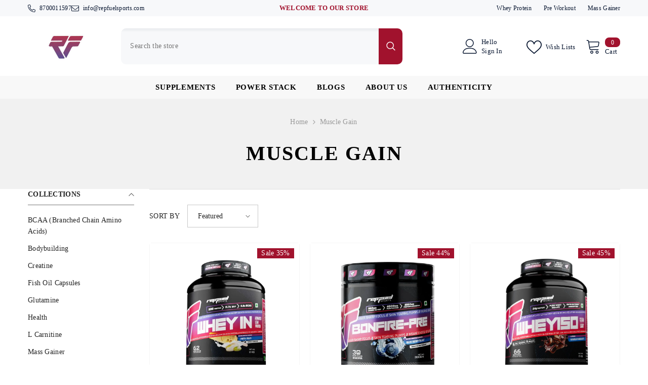

--- FILE ---
content_type: text/html; charset=utf-8
request_url: https://repfuelsports.com/collections/muscle-gain
body_size: 63458
content:
<!doctype html><html class="no-js" lang="en">
    <head>


        <meta charset="utf-8">
        <meta http-equiv="X-UA-Compatible" content="IE=edge">
        <meta name="viewport" content="width=device-width,initial-scale=1">
        <meta name="theme-color" content="">
        <link rel="canonical" href="https://repfuelsports.com/collections/muscle-gain">
        <link rel="canonical" href="https://repfuelsports.com/collections/muscle-gain" canonical-shop-url="https://repfuelsports.com/"><link rel="shortcut icon" href="//repfuelsports.com/cdn/shop/files/web37_32x32.png?v=1683288561" type="image/png"><link rel="preconnect" href="https://cdn.shopify.com" crossorigin>
        <title>Buy Best Muscle Building Supplements Online in India </title><meta name="description" content="Muscle Gain: Seeking Faster Results? Choose from a variety of different products available online in India at best prices (mass gainer, BCAAs, and Pre-workout)">

<meta property="og:site_name" content="RepFuel Sports">
<meta property="og:url" content="https://repfuelsports.com/collections/muscle-gain">
<meta property="og:title" content="Buy Best Muscle Building Supplements Online in India">
<meta property="og:type" content="product.group">
<meta property="og:description" content="Muscle Gain: Seeking Faster Results? Choose from a variety of different products available online in India at best prices (mass gainer, BCAAs, and Pre-workout)"><meta name="twitter:site" content="@repfuelsports?t=fCY6c_6gKAz5oxv0yWg33w&s=09"><meta name="twitter:card" content="summary_large_image">
<meta name="twitter:title" content="Buy Best Muscle Building Supplements Online in India">
<meta name="twitter:description" content="Muscle Gain: Seeking Faster Results? Choose from a variety of different products available online in India at best prices (mass gainer, BCAAs, and Pre-workout)">

        <script>window.performance && window.performance.mark && window.performance.mark('shopify.content_for_header.start');</script><meta id="shopify-digital-wallet" name="shopify-digital-wallet" content="/71825391912/digital_wallets/dialog">
<link rel="alternate" type="application/atom+xml" title="Feed" href="/collections/muscle-gain.atom" />
<link rel="alternate" type="application/json+oembed" href="https://repfuelsports.com/collections/muscle-gain.oembed">
<script async="async" src="/checkouts/internal/preloads.js?locale=en-IN"></script>
<script id="shopify-features" type="application/json">{"accessToken":"0d1f1bbb0dd38100d4361a9c821a9c09","betas":["rich-media-storefront-analytics"],"domain":"repfuelsports.com","predictiveSearch":true,"shopId":71825391912,"locale":"en"}</script>
<script>var Shopify = Shopify || {};
Shopify.shop = "repfuelsports22.myshopify.com";
Shopify.locale = "en";
Shopify.currency = {"active":"INR","rate":"1.0"};
Shopify.country = "IN";
Shopify.theme = {"name":"Ella-6-5-3-theme-source","id":161241465128,"schema_name":"Ella","schema_version":"6.5.3","theme_store_id":null,"role":"main"};
Shopify.theme.handle = "null";
Shopify.theme.style = {"id":null,"handle":null};
Shopify.cdnHost = "repfuelsports.com/cdn";
Shopify.routes = Shopify.routes || {};
Shopify.routes.root = "/";</script>
<script type="module">!function(o){(o.Shopify=o.Shopify||{}).modules=!0}(window);</script>
<script>!function(o){function n(){var o=[];function n(){o.push(Array.prototype.slice.apply(arguments))}return n.q=o,n}var t=o.Shopify=o.Shopify||{};t.loadFeatures=n(),t.autoloadFeatures=n()}(window);</script>
<script id="shop-js-analytics" type="application/json">{"pageType":"collection"}</script>
<script defer="defer" async type="module" src="//repfuelsports.com/cdn/shopifycloud/shop-js/modules/v2/client.init-shop-cart-sync_BApSsMSl.en.esm.js"></script>
<script defer="defer" async type="module" src="//repfuelsports.com/cdn/shopifycloud/shop-js/modules/v2/chunk.common_CBoos6YZ.esm.js"></script>
<script type="module">
  await import("//repfuelsports.com/cdn/shopifycloud/shop-js/modules/v2/client.init-shop-cart-sync_BApSsMSl.en.esm.js");
await import("//repfuelsports.com/cdn/shopifycloud/shop-js/modules/v2/chunk.common_CBoos6YZ.esm.js");

  window.Shopify.SignInWithShop?.initShopCartSync?.({"fedCMEnabled":true,"windoidEnabled":true});

</script>
<script>(function() {
  var isLoaded = false;
  function asyncLoad() {
    if (isLoaded) return;
    isLoaded = true;
    var urls = ["https:\/\/sr-cdn.shiprocket.in\/sr-promise\/static\/uc.js?channel_id=4\u0026sr_company_id=2493834\u0026shop=repfuelsports22.myshopify.com"];
    for (var i = 0; i < urls.length; i++) {
      var s = document.createElement('script');
      s.type = 'text/javascript';
      s.async = true;
      s.src = urls[i];
      var x = document.getElementsByTagName('script')[0];
      x.parentNode.insertBefore(s, x);
    }
  };
  if(window.attachEvent) {
    window.attachEvent('onload', asyncLoad);
  } else {
    window.addEventListener('load', asyncLoad, false);
  }
})();</script>
<script id="__st">var __st={"a":71825391912,"offset":19800,"reqid":"d3f10db9-d065-4398-8092-0d008424d8e5-1768848652","pageurl":"repfuelsports.com\/collections\/muscle-gain","u":"c054121dcc4f","p":"collection","rtyp":"collection","rid":447481413928};</script>
<script>window.ShopifyPaypalV4VisibilityTracking = true;</script>
<script id="form-persister">!function(){'use strict';const t='contact',e='new_comment',n=[[t,t],['blogs',e],['comments',e],[t,'customer']],o='password',r='form_key',c=['recaptcha-v3-token','g-recaptcha-response','h-captcha-response',o],s=()=>{try{return window.sessionStorage}catch{return}},i='__shopify_v',u=t=>t.elements[r],a=function(){const t=[...n].map((([t,e])=>`form[action*='/${t}']:not([data-nocaptcha='true']) input[name='form_type'][value='${e}']`)).join(',');var e;return e=t,()=>e?[...document.querySelectorAll(e)].map((t=>t.form)):[]}();function m(t){const e=u(t);a().includes(t)&&(!e||!e.value)&&function(t){try{if(!s())return;!function(t){const e=s();if(!e)return;const n=u(t);if(!n)return;const o=n.value;o&&e.removeItem(o)}(t);const e=Array.from(Array(32),(()=>Math.random().toString(36)[2])).join('');!function(t,e){u(t)||t.append(Object.assign(document.createElement('input'),{type:'hidden',name:r})),t.elements[r].value=e}(t,e),function(t,e){const n=s();if(!n)return;const r=[...t.querySelectorAll(`input[type='${o}']`)].map((({name:t})=>t)),u=[...c,...r],a={};for(const[o,c]of new FormData(t).entries())u.includes(o)||(a[o]=c);n.setItem(e,JSON.stringify({[i]:1,action:t.action,data:a}))}(t,e)}catch(e){console.error('failed to persist form',e)}}(t)}const f=t=>{if('true'===t.dataset.persistBound)return;const e=function(t,e){const n=function(t){return'function'==typeof t.submit?t.submit:HTMLFormElement.prototype.submit}(t).bind(t);return function(){let t;return()=>{t||(t=!0,(()=>{try{e(),n()}catch(t){(t=>{console.error('form submit failed',t)})(t)}})(),setTimeout((()=>t=!1),250))}}()}(t,(()=>{m(t)}));!function(t,e){if('function'==typeof t.submit&&'function'==typeof e)try{t.submit=e}catch{}}(t,e),t.addEventListener('submit',(t=>{t.preventDefault(),e()})),t.dataset.persistBound='true'};!function(){function t(t){const e=(t=>{const e=t.target;return e instanceof HTMLFormElement?e:e&&e.form})(t);e&&m(e)}document.addEventListener('submit',t),document.addEventListener('DOMContentLoaded',(()=>{const e=a();for(const t of e)f(t);var n;n=document.body,new window.MutationObserver((t=>{for(const e of t)if('childList'===e.type&&e.addedNodes.length)for(const t of e.addedNodes)1===t.nodeType&&'FORM'===t.tagName&&a().includes(t)&&f(t)})).observe(n,{childList:!0,subtree:!0,attributes:!1}),document.removeEventListener('submit',t)}))}()}();</script>
<script integrity="sha256-4kQ18oKyAcykRKYeNunJcIwy7WH5gtpwJnB7kiuLZ1E=" data-source-attribution="shopify.loadfeatures" defer="defer" src="//repfuelsports.com/cdn/shopifycloud/storefront/assets/storefront/load_feature-a0a9edcb.js" crossorigin="anonymous"></script>
<script data-source-attribution="shopify.dynamic_checkout.dynamic.init">var Shopify=Shopify||{};Shopify.PaymentButton=Shopify.PaymentButton||{isStorefrontPortableWallets:!0,init:function(){window.Shopify.PaymentButton.init=function(){};var t=document.createElement("script");t.src="https://repfuelsports.com/cdn/shopifycloud/portable-wallets/latest/portable-wallets.en.js",t.type="module",document.head.appendChild(t)}};
</script>
<script data-source-attribution="shopify.dynamic_checkout.buyer_consent">
  function portableWalletsHideBuyerConsent(e){var t=document.getElementById("shopify-buyer-consent"),n=document.getElementById("shopify-subscription-policy-button");t&&n&&(t.classList.add("hidden"),t.setAttribute("aria-hidden","true"),n.removeEventListener("click",e))}function portableWalletsShowBuyerConsent(e){var t=document.getElementById("shopify-buyer-consent"),n=document.getElementById("shopify-subscription-policy-button");t&&n&&(t.classList.remove("hidden"),t.removeAttribute("aria-hidden"),n.addEventListener("click",e))}window.Shopify?.PaymentButton&&(window.Shopify.PaymentButton.hideBuyerConsent=portableWalletsHideBuyerConsent,window.Shopify.PaymentButton.showBuyerConsent=portableWalletsShowBuyerConsent);
</script>
<script data-source-attribution="shopify.dynamic_checkout.cart.bootstrap">document.addEventListener("DOMContentLoaded",(function(){function t(){return document.querySelector("shopify-accelerated-checkout-cart, shopify-accelerated-checkout")}if(t())Shopify.PaymentButton.init();else{new MutationObserver((function(e,n){t()&&(Shopify.PaymentButton.init(),n.disconnect())})).observe(document.body,{childList:!0,subtree:!0})}}));
</script>
<script id="sections-script" data-sections="header-mobile,header-navigation-plain" defer="defer" src="//repfuelsports.com/cdn/shop/t/7/compiled_assets/scripts.js?v=5232"></script>
<script>window.performance && window.performance.mark && window.performance.mark('shopify.content_for_header.end');</script>
        <style>@import url('https://fonts.googleapis.com/css?family=montserrat:300,300i,400,400i,500,500i,600,600i,700,700i,800,800i&display=swap');
                :root {
        --font-family-1: montserrat;
        --font-family-2: montserrat;

        /* Settings Body */--font-body-family: montserrat;--font-body-size: 14px;--font-body-weight: 400;--body-line-height: 22px;--body-letter-spacing: .02em;

        /* Settings Heading */--font-heading-family: montserrat;--font-heading-size: 16px;--font-heading-weight: 700;--font-heading-style: normal;--heading-line-height: 24px;--heading-letter-spacing: .05em;--heading-text-transform: uppercase;--heading-border-height: 2px;

        /* Menu Lv1 */--font-menu-lv1-family: montserrat;--font-menu-lv1-size: 15px;--font-menu-lv1-weight: 700;--menu-lv1-line-height: 22px;--menu-lv1-letter-spacing: .05em;--menu-lv1-text-transform: uppercase;

        /* Menu Lv2 */--font-menu-lv2-family: montserrat;--font-menu-lv2-size: 12px;--font-menu-lv2-weight: 400;--menu-lv2-line-height: 22px;--menu-lv2-letter-spacing: .02em;--menu-lv2-text-transform: capitalize;

        /* Menu Lv3 */--font-menu-lv3-family: montserrat;--font-menu-lv3-size: 12px;--font-menu-lv3-weight: 400;--menu-lv3-line-height: 22px;--menu-lv3-letter-spacing: .02em;--menu-lv3-text-transform: capitalize;

        /* Mega Menu Lv2 */--font-mega-menu-lv2-family: montserrat;--font-mega-menu-lv2-size: 16px;--font-mega-menu-lv2-weight: 500;--font-mega-menu-lv2-style: normal;--mega-menu-lv2-line-height: 18px;--mega-menu-lv2-letter-spacing: .02em;--mega-menu-lv2-text-transform: capitalize;

        /* Mega Menu Lv3 */--font-mega-menu-lv3-family: montserrat;--font-mega-menu-lv3-size: 12px;--font-mega-menu-lv3-weight: 400;--mega-menu-lv3-line-height: 22px;--mega-menu-lv3-letter-spacing: .02em;--mega-menu-lv3-text-transform: capitalize;

        /* Product Card Title */--product-title-font: montserrat;--product-title-font-size : 12px;--product-title-font-weight : 400;--product-title-line-height: 22px;--product-title-letter-spacing: .02em;--product-title-line-text : 1;--product-title-text-transform : capitalize;--product-title-margin-bottom: 10px;

        /* Product Card Vendor */--product-vendor-font: montserrat;--product-vendor-font-size : 12px;--product-vendor-font-weight : 400;--product-vendor-font-style : normal;--product-vendor-line-height: 22px;--product-vendor-letter-spacing: .02em;--product-vendor-text-transform : uppercase;--product-vendor-margin-bottom: 0px;--product-vendor-margin-top: 0px;

        /* Product Card Price */--product-price-font: montserrat;--product-price-font-size : 14px;--product-price-font-weight : 600;--product-price-line-height: 22px;--product-price-letter-spacing: .02em;--product-price-margin-top: 0px;--product-price-margin-bottom: 13px;

        /* Product Card Badge */--badge-font: montserrat;--badge-font-size : 14px;--badge-font-weight : 400;--badge-text-transform : capitalize;--badge-letter-spacing: .02em;--badge-line-height: 20px;--badge-border-radius: 0px;--badge-padding-top: 0px;--badge-padding-bottom: 0px;--badge-padding-left-right: 8px;--badge-postion-top: 0px;--badge-postion-left-right: 0px;

        /* Product Quickview */
        --product-quickview-font-size : 12px; --product-quickview-line-height: 23px; --product-quickview-border-radius: 1px; --product-quickview-padding-top: 0px; --product-quickview-padding-bottom: 0px; --product-quickview-padding-left-right: 7px; --product-quickview-sold-out-product: #e95144;--product-quickview-box-shadow: none;/* Blog Card Tile */--blog-title-font: montserrat;--blog-title-font-size : 18px; --blog-title-font-weight : 700; --blog-title-line-height: 29px; --blog-title-letter-spacing: .09em; --blog-title-text-transform : capitalize;

        /* Blog Card Info (Date, Author) */--blog-info-font: montserrat;--blog-info-font-size : 14px; --blog-info-font-weight : 400; --blog-info-line-height: 20px; --blog-info-letter-spacing: .02em; --blog-info-text-transform : uppercase;

        /* Button 1 */--btn-1-font-family: montserrat;--btn-1-font-size: 14px; --btn-1-font-weight: 700; --btn-1-text-transform: uppercase; --btn-1-line-height: 22px; --btn-1-letter-spacing: .05em; --btn-1-text-align: center; --btn-1-border-radius: 0px; --btn-1-border-width: 1px; --btn-1-border-style: solid; --btn-1-padding-top: 10px; --btn-1-padding-bottom: 10px; --btn-1-horizontal-length: 0px; --btn-1-vertical-length: 0px; --btn-1-blur-radius: 0px; --btn-1-spread: 0px;
        --btn-1-all-bg-opacity-hover: rgba(0, 0, 0, 0.5);--btn-1-inset: ;/* Button 2 */--btn-2-font-family: montserrat;--btn-2-font-size: 18px; --btn-2-font-weight: 700; --btn-2-text-transform: uppercase; --btn-2-line-height: 23px; --btn-2-letter-spacing: .05em; --btn-2-text-align: right; --btn-2-border-radius: 6px; --btn-2-border-width: 1px; --btn-2-border-style: solid; --btn-2-padding-top: 20px; --btn-2-padding-bottom: 20px; --btn-2-horizontal-length: 4px; --btn-2-vertical-length: 4px; --btn-2-blur-radius: 7px; --btn-2-spread: 0px;
        --btn-2-all-bg-opacity: rgba(25, 145, 226, 0.5);--btn-2-all-bg-opacity-hover: rgba(0, 0, 0, 0.5);--btn-2-inset: ;/* Button 3 */--btn-3-font-family: montserrat;--btn-3-font-size: 14px; --btn-3-font-weight: 700; --btn-3-text-transform: uppercase; --btn-3-line-height: 22px; --btn-3-letter-spacing: .05em; --btn-3-text-align: center; --btn-3-border-radius: 0px; --btn-3-border-width: 1px; --btn-3-border-style: solid; --btn-3-padding-top: 10px; --btn-3-padding-bottom: 10px; --btn-3-horizontal-length: 0px; --btn-3-vertical-length: 0px; --btn-3-blur-radius: 0px; --btn-3-spread: 0px;
        --btn-3-all-bg-opacity: rgba(0, 0, 0, 0.1);--btn-3-all-bg-opacity-hover: rgba(0, 0, 0, 0.1);--btn-3-inset: ;/* Footer Heading */--footer-heading-font-family: montserrat;--footer-heading-font-size : 15px; --footer-heading-font-weight : 600; --footer-heading-line-height : 22px; --footer-heading-letter-spacing : .05em; --footer-heading-text-transform : uppercase;

        /* Footer Link */--footer-link-font-family: montserrat;--footer-link-font-size : 12px; --footer-link-font-weight : ; --footer-link-line-height : 28px; --footer-link-letter-spacing : .02em; --footer-link-text-transform : capitalize;

        /* Page Title */--font-page-title-family: montserrat;--font-page-title-size: 20px; --font-page-title-weight: 700; --font-page-title-style: normal; --page-title-line-height: 20px; --page-title-letter-spacing: .05em; --page-title-text-transform: uppercase;

        /* Font Product Tab Title */
        --font-tab-type-1: montserrat; --font-tab-type-2: montserrat;

        /* Text Size */
        --text-size-font-size : 10px; --text-size-font-weight : 400; --text-size-line-height : 22px; --text-size-letter-spacing : 0; --text-size-text-transform : uppercase; --text-size-color : #787878;

        /* Font Weight */
        --font-weight-normal: 400; --font-weight-medium: 500; --font-weight-semibold: 600; --font-weight-bold: 700; --font-weight-bolder: 800; --font-weight-black: 900;

        /* Radio Button */
        --form-label-checkbox-before-bg: #fff; --form-label-checkbox-before-border: #cecece; --form-label-checkbox-before-bg-checked: #000;

        /* Conatiner */
        --body-custom-width-container: 1600px;

        /* Layout Boxed */
        --color-background-layout-boxed: #f8f8f8;/* Arrow */
        --position-horizontal-slick-arrow: 0;

        /* General Color*/
        --color-text: #232323; --color-text2: #969696; --color-global: #232323; --color-white: #FFFFFF; --color-grey: #868686; --color-black: #202020; --color-base-text-rgb: 35, 35, 35; --color-base-text2-rgb: 150, 150, 150; --color-background: #ffffff; --color-background-rgb: 255, 255, 255; --color-background-overylay: rgba(255, 255, 255, 0.9); --color-base-accent-text: ; --color-base-accent-1: ; --color-base-accent-2: ; --color-link: #232323; --color-link-hover: #232323; --color-error: #a1122d; --color-error-bg: #FCEEEE; --color-success: #5A5A5A; --color-success-bg: #DFF0D8; --color-info: #202020; --color-info-bg: #FFF2DD; --color-link-underline: rgba(35, 35, 35, 0.5); --color-breadcrumb: #999999; --colors-breadcrumb-hover: #232323;--colors-breadcrumb-active: #999999; --border-global: #e6e6e6; --bg-global: #fafafa; --bg-planceholder: #fafafa; --color-warning: #fff; --bg-warning: #e0b252; --color-background-10 : #e9e9e9; --color-background-20 : #d3d3d3; --color-background-30 : #bdbdbd; --color-background-50 : #919191; --color-background-global : #919191;

        /* Arrow Color */
        --arrow-color: #323232; --arrow-background-color: #fff; --arrow-border-color: #ccc;--arrow-color-hover: #323232;--arrow-background-color-hover: #f8f8f8;--arrow-border-color-hover: #f8f8f8;--arrow-width: 35px;--arrow-height: 35px;--arrow-size: px;--arrow-size-icon: 17px;--arrow-border-radius: 50%;--arrow-border-width: 1px;--arrow-width-half: -17px;

        /* Pagination Color */
        --pagination-item-color: #3c3c3c; --pagination-item-color-active: #3c3c3c; --pagination-item-bg-color: #fff;--pagination-item-bg-color-active: #fff;--pagination-item-border-color: #fff;--pagination-item-border-color-active: #ffffff;--pagination-arrow-color: #3c3c3c;--pagination-arrow-color-active: #3c3c3c;--pagination-arrow-bg-color: #fff;--pagination-arrow-bg-color-active: #fff;--pagination-arrow-border-color: #fff;--pagination-arrow-border-color-active: #fff;

        /* Dots Color */
        --dots-color: transparent;--dots-border-color: #323232;--dots-color-active: #323232;--dots-border-color-active: #323232;--dots-style2-background-opacity: #00000050;--dots-width: 12px;--dots-height: 12px;

        /* Button Color */
        --btn-1-color: #FFFFFF;--btn-1-bg: #232323;--btn-1-border: #232323;--btn-1-color-hover: #232323;--btn-1-bg-hover: #ffffff;--btn-1-border-hover: #232323;
        --btn-2-color: #232323;--btn-2-bg: #FFFFFF;--btn-2-border: #727272;--btn-2-color-hover: #FFFFFF;--btn-2-bg-hover: #232323;--btn-2-border-hover: #232323;
        --btn-3-color: #FFFFFF;--btn-3-bg: #e9514b;--btn-3-border: #e9514b;--btn-3-color-hover: #ffffff;--btn-3-bg-hover: #e9514b;--btn-3-border-hover: #e9514b;
        --anchor-transition: all ease .3s;--bg-white: #ffffff;--bg-black: #000000;--bg-grey: #808080;--icon: var(--color-text);--text-cart: #3c3c3c;--duration-short: 100ms;--duration-default: 350ms;--duration-long: 500ms;--form-input-bg: #ffffff;--form-input-border: #c7c7c7;--form-input-color: #232323;--form-input-placeholder: #868686;--form-label: #232323;

        --new-badge-color: #424242;--new-badge-bg: #FFFFFF;--sale-badge-color: #ffffff;--sale-badge-bg: #a1122d;--sold-out-badge-color: #ffffff;--sold-out-badge-bg: #c1c1c1;--custom-badge-color: #ffffff;--custom-badge-bg: #a1122d;--bundle-badge-color: #ffffff;--bundle-badge-bg: #424242;
        
        --product-title-color : #424242;--product-title-color-hover : #424242;--product-vendor-color : #969696;--product-price-color : #424242;--product-sale-price-color : #a1122d;--product-compare-price-color : #969696;--product-review-full-color : #424242;--product-review-empty-color : #A4A4A4;

        --product-swatch-border : #cbcbcb;--product-swatch-border-active : #424242;--product-swatch-width : 40px;--product-swatch-height : 40px;--product-swatch-border-radius : 2px;--product-swatch-color-width : 40px;--product-swatch-color-height : 40px;--product-swatch-color-border-radius : 20px;

        --product-wishlist-color : #424242;--product-wishlist-bg : #ffffff;--product-wishlist-border : transparent;--product-wishlist-color-added : #ffffff;--product-wishlist-bg-added : #000000;--product-wishlist-border-added : transparent;--product-compare-color : #424242;--product-compare-bg : #FFFFFF;--product-compare-color-added : #a1122d; --product-compare-bg-added : #FFFFFF; --product-hot-stock-text-color : #a1122d; --product-quick-view-color : #424242; --product-cart-image-fit : contain; --product-title-variant-font-size: 16px;--product-quick-view-bg : #FFFFFF;--product-quick-view-bg-above-button: rgba(255, 255, 255, 0.7);--product-quick-view-color-hover : #FFFFFF;--product-quick-view-bg-hover : #424242;--product-action-color : #424242;--product-action-bg : #ffffff;--product-action-border : #424242;--product-action-color-hover : #FFFFFF;--product-action-bg-hover : #424242;--product-action-border-hover : #424242;

        /* Multilevel Category Filter */
        --color-label-multiLevel-categories: #232323;--bg-label-multiLevel-categories: #fff;--color-button-multiLevel-categories: #fff;--bg-button-multiLevel-categories: #ff8b21;--border-button-multiLevel-categories: transparent;--hover-color-button-multiLevel-categories: #fff;--hover-bg-button-multiLevel-categories: #ff8b21;--cart-item-bg : #ffffff;--cart-item-border : #e8e8e8;--cart-item-border-width : 1px;--cart-item-border-style : solid;--w-product-swatch-custom: 30px;--h-product-swatch-custom: 30px;--w-product-swatch-custom-mb: 20px;--h-product-swatch-custom-mb: 20px;--font-size-product-swatch-more: 12px;--swatch-border : #cbcbcb;--swatch-border-active : #232323;

        --variant-size: #424242;--variant-size-border: #e7e7e7;--variant-size-bg: #ffffff;--variant-size-hover: #ffffff;--variant-size-border-hover: #424242;--variant-size-bg-hover: #424242;--variant-bg : #ffffff; --variant-color : #232323; --variant-bg-active : #ffffff; --variant-color-active : #232323;

        --fontsize-text-social: 12px;
        --page-content-distance: 64px;--sidebar-content-distance: 40px;--button-transition-ease: cubic-bezier(.25,.46,.45,.94);

        /* Loading Spinner Color */
        --spinner-top-color: #fc0; --spinner-right-color: #4dd4c6; --spinner-bottom-color: #f00; --spinner-left-color: #f6f6f6;

        /* Product Card Marquee */
        --product-marquee-background-color: ;--product-marquee-text-color: #a1122d;--product-marquee-text-size: 14px;--product-marquee-text-mobile-size: 14px;--product-marquee-text-weight: 400;--product-marquee-text-transform: none;--product-marquee-text-style: italic;--product-marquee-speed: ; --product-marquee-line-height: calc(var(--product-marquee-text-mobile-size) * 1.5);
    }
</style>
        <link href="//repfuelsports.com/cdn/shop/t/7/assets/base.css?v=87037372383773168251705393948" rel="stylesheet" type="text/css" media="all" />
<link href="//repfuelsports.com/cdn/shop/t/7/assets/fade-up-animation.css?v=148448505227430981271696307919" rel="stylesheet" type="text/css" media="all" />
<link href="//repfuelsports.com/cdn/shop/t/7/assets/animated.css?v=85100867744973969481696307916" rel="stylesheet" type="text/css" media="all" />
<link href="//repfuelsports.com/cdn/shop/t/7/assets/component-card.css?v=165988649090035490751696307917" rel="stylesheet" type="text/css" media="all" />
<link href="//repfuelsports.com/cdn/shop/t/7/assets/component-loading-overlay.css?v=98393919969379515581696307918" rel="stylesheet" type="text/css" media="all" />
<link href="//repfuelsports.com/cdn/shop/t/7/assets/component-loading-banner.css?v=43539461848081260661696307918" rel="stylesheet" type="text/css" media="all" />
<link href="//repfuelsports.com/cdn/shop/t/7/assets/component-quick-cart.css?v=111677929301119732291696307918" rel="stylesheet" type="text/css" media="all" />
<link rel="stylesheet" href="//repfuelsports.com/cdn/shop/t/7/assets/vendor.css?v=164616260963476715651696307921" media="print" onload="this.media='all'">
<noscript><link href="//repfuelsports.com/cdn/shop/t/7/assets/vendor.css?v=164616260963476715651696307921" rel="stylesheet" type="text/css" media="all" /></noscript>


	<link href="//repfuelsports.com/cdn/shop/t/7/assets/component-card-02.css?v=37309078081671562371696307916" rel="stylesheet" type="text/css" media="all" />


<link href="//repfuelsports.com/cdn/shop/t/7/assets/component-predictive-search.css?v=104537003445991516671696307918" rel="stylesheet" type="text/css" media="all" />
<link rel="stylesheet" href="//repfuelsports.com/cdn/shop/t/7/assets/component-product-form.css?v=140087122189431595481696307918" media="print" onload="this.media='all'">
	<link rel="stylesheet" href="//repfuelsports.com/cdn/shop/t/7/assets/component-review.css?v=100129706126506303331696307918" media="print" onload="this.media='all'">
	<link rel="stylesheet" href="//repfuelsports.com/cdn/shop/t/7/assets/component-price.css?v=139205013722916111901696307918" media="print" onload="this.media='all'">
	<link rel="stylesheet" href="//repfuelsports.com/cdn/shop/t/7/assets/component-badge.css?v=20633729062276667811696307916" media="print" onload="this.media='all'">
	<link rel="stylesheet" href="//repfuelsports.com/cdn/shop/t/7/assets/component-rte.css?v=116331629811442070751696612009" media="print" onload="this.media='all'">
	<link rel="stylesheet" href="//repfuelsports.com/cdn/shop/t/7/assets/component-share.css?v=38383599121620234941696307919" media="print" onload="this.media='all'"><link rel="stylesheet" href="//repfuelsports.com/cdn/shop/t/7/assets/component-newsletter.css?v=111617043413587308161696307918" media="print" onload="this.media='all'">
<link rel="stylesheet" href="//repfuelsports.com/cdn/shop/t/7/assets/component-slider.css?v=37888473738646685221696307919" media="print" onload="this.media='all'">
<link rel="stylesheet" href="//repfuelsports.com/cdn/shop/t/7/assets/component-list-social.css?v=102044711114163579551696307918" media="print" onload="this.media='all'"><noscript><link href="//repfuelsports.com/cdn/shop/t/7/assets/component-product-form.css?v=140087122189431595481696307918" rel="stylesheet" type="text/css" media="all" /></noscript>
	<noscript><link href="//repfuelsports.com/cdn/shop/t/7/assets/component-review.css?v=100129706126506303331696307918" rel="stylesheet" type="text/css" media="all" /></noscript>
	<noscript><link href="//repfuelsports.com/cdn/shop/t/7/assets/component-price.css?v=139205013722916111901696307918" rel="stylesheet" type="text/css" media="all" /></noscript>
	<noscript><link href="//repfuelsports.com/cdn/shop/t/7/assets/component-badge.css?v=20633729062276667811696307916" rel="stylesheet" type="text/css" media="all" /></noscript>
	<noscript><link href="//repfuelsports.com/cdn/shop/t/7/assets/component-rte.css?v=116331629811442070751696612009" rel="stylesheet" type="text/css" media="all" /></noscript>
	<noscript><link href="//repfuelsports.com/cdn/shop/t/7/assets/component-share.css?v=38383599121620234941696307919" rel="stylesheet" type="text/css" media="all" /></noscript><noscript><link href="//repfuelsports.com/cdn/shop/t/7/assets/component-newsletter.css?v=111617043413587308161696307918" rel="stylesheet" type="text/css" media="all" /></noscript>
<noscript><link href="//repfuelsports.com/cdn/shop/t/7/assets/component-slider.css?v=37888473738646685221696307919" rel="stylesheet" type="text/css" media="all" /></noscript>
<noscript><link href="//repfuelsports.com/cdn/shop/t/7/assets/component-list-social.css?v=102044711114163579551696307918" rel="stylesheet" type="text/css" media="all" /></noscript>

<style type="text/css">
	.nav-title-mobile {display: none;}.list-menu--disclosure{display: none;position: absolute;min-width: 100%;width: 22rem;background-color: var(--bg-white);box-shadow: 0 1px 4px 0 rgb(0 0 0 / 15%);padding: 5px 0 5px 20px;opacity: 0;visibility: visible;pointer-events: none;transition: opacity var(--duration-default) ease, transform var(--duration-default) ease;}.list-menu--disclosure-2{margin-left: calc(100% - 15px);z-index: 2;top: -5px;}.list-menu--disclosure:focus {outline: none;}.list-menu--disclosure.localization-selector {max-height: 18rem;overflow: auto;width: 10rem;padding: 0.5rem;}.js menu-drawer > details > summary::before, .js menu-drawer > details[open]:not(.menu-opening) > summary::before {content: '';position: absolute;cursor: default;width: 100%;height: calc(100vh - 100%);height: calc(var(--viewport-height, 100vh) - (var(--header-bottom-position, 100%)));top: 100%;left: 0;background: var(--color-foreground-50);opacity: 0;visibility: hidden;z-index: 2;transition: opacity var(--duration-default) ease,visibility var(--duration-default) ease;}menu-drawer > details[open] > summary::before {visibility: visible;opacity: 1;}.menu-drawer {position: absolute;transform: translateX(-100%);visibility: hidden;z-index: 3;left: 0;top: 100%;width: 100%;max-width: calc(100vw - 4rem);padding: 0;border: 0.1rem solid var(--color-background-10);border-left: 0;border-bottom: 0;background-color: var(--bg-white);overflow-x: hidden;}.js .menu-drawer {height: calc(100vh - 100%);height: calc(var(--viewport-height, 100vh) - (var(--header-bottom-position, 100%)));}.js details[open] > .menu-drawer, .js details[open] > .menu-drawer__submenu {transition: transform var(--duration-default) ease, visibility var(--duration-default) ease;}.no-js details[open] > .menu-drawer, .js details[open].menu-opening > .menu-drawer, details[open].menu-opening > .menu-drawer__submenu {transform: translateX(0);visibility: visible;}@media screen and (min-width: 750px) {.menu-drawer {width: 40rem;}.no-js .menu-drawer {height: auto;}}.menu-drawer__inner-container {position: relative;height: 100%;}.menu-drawer__navigation-container {display: grid;grid-template-rows: 1fr auto;align-content: space-between;overflow-y: auto;height: 100%;}.menu-drawer__navigation {padding: 0 0 5.6rem 0;}.menu-drawer__inner-submenu {height: 100%;overflow-x: hidden;overflow-y: auto;}.no-js .menu-drawer__navigation {padding: 0;}.js .menu-drawer__menu li {width: 100%;border-bottom: 1px solid #e6e6e6;overflow: hidden;}.menu-drawer__menu-item{line-height: var(--body-line-height);letter-spacing: var(--body-letter-spacing);padding: 10px 20px 10px 15px;cursor: pointer;display: flex;align-items: center;justify-content: space-between;}.menu-drawer__menu-item .label{display: inline-block;vertical-align: middle;font-size: calc(var(--font-body-size) - 4px);font-weight: var(--font-weight-normal);letter-spacing: var(--body-letter-spacing);height: 20px;line-height: 20px;margin: 0 0 0 10px;padding: 0 5px;text-transform: uppercase;text-align: center;position: relative;}.menu-drawer__menu-item .label:before{content: "";position: absolute;border: 5px solid transparent;top: 50%;left: -9px;transform: translateY(-50%);}.menu-drawer__menu-item > .icon{width: 24px;height: 24px;margin: 0 10px 0 0;}.menu-drawer__menu-item > .symbol {position: absolute;right: 20px;top: 50%;transform: translateY(-50%);display: flex;align-items: center;justify-content: center;font-size: 0;pointer-events: none;}.menu-drawer__menu-item > .symbol .icon{width: 14px;height: 14px;opacity: .6;}.menu-mobile-icon .menu-drawer__menu-item{justify-content: flex-start;}.no-js .menu-drawer .menu-drawer__menu-item > .symbol {display: none;}.js .menu-drawer__submenu {position: absolute;top: 0;width: 100%;bottom: 0;left: 0;background-color: var(--bg-white);z-index: 1;transform: translateX(100%);visibility: hidden;}.js .menu-drawer__submenu .menu-drawer__submenu {overflow-y: auto;}.menu-drawer__close-button {display: block;width: 100%;padding: 10px 15px;background-color: transparent;border: none;background: #f6f8f9;position: relative;}.menu-drawer__close-button .symbol{position: absolute;top: auto;left: 20px;width: auto;height: 22px;z-index: 10;display: flex;align-items: center;justify-content: center;font-size: 0;pointer-events: none;}.menu-drawer__close-button .icon {display: inline-block;vertical-align: middle;width: 18px;height: 18px;transform: rotate(180deg);}.menu-drawer__close-button .text{max-width: calc(100% - 50px);white-space: nowrap;overflow: hidden;text-overflow: ellipsis;display: inline-block;vertical-align: top;width: 100%;margin: 0 auto;}.no-js .menu-drawer__close-button {display: none;}.menu-drawer__utility-links {padding: 2rem;}.menu-drawer__account {display: inline-flex;align-items: center;text-decoration: none;padding: 1.2rem;margin-left: -1.2rem;font-size: 1.4rem;}.menu-drawer__account .icon-account {height: 2rem;width: 2rem;margin-right: 1rem;}.menu-drawer .list-social {justify-content: flex-start;margin-left: -1.25rem;margin-top: 2rem;}.menu-drawer .list-social:empty {display: none;}.menu-drawer .list-social__link {padding: 1.3rem 1.25rem;}

	/* Style General */
	.d-block{display: block}.d-inline-block{display: inline-block}.d-flex{display: flex}.d-none {display: none}.d-grid{display: grid}.ver-alg-mid {vertical-align: middle}.ver-alg-top{vertical-align: top}
	.flex-jc-start{justify-content:flex-start}.flex-jc-end{justify-content:flex-end}.flex-jc-center{justify-content:center}.flex-jc-between{justify-content:space-between}.flex-jc-stretch{justify-content:stretch}.flex-align-start{align-items: flex-start}.flex-align-center{align-items: center}.flex-align-end{align-items: flex-end}.flex-align-stretch{align-items:stretch}.flex-wrap{flex-wrap: wrap}.flex-nowrap{flex-wrap: nowrap}.fd-row{flex-direction:row}.fd-row-reverse{flex-direction:row-reverse}.fd-column{flex-direction:column}.fd-column-reverse{flex-direction:column-reverse}.fg-0{flex-grow:0}.fs-0{flex-shrink:0}.gap-15{gap:15px}.gap-30{gap:30px}.gap-col-30{column-gap:30px}
	.p-relative{position:relative}.p-absolute{position:absolute}.p-static{position:static}.p-fixed{position:fixed;}
	.zi-1{z-index:1}.zi-2{z-index:2}.zi-3{z-index:3}.zi-5{z-index:5}.zi-6{z-index:6}.zi-7{z-index:7}.zi-9{z-index:9}.zi-10{z-index:10}.zi-99{z-index:99} .zi-100{z-index:100} .zi-101{z-index:101}
	.top-0{top:0}.top-100{top:100%}.top-auto{top:auto}.left-0{left:0}.left-auto{left:auto}.right-0{right:0}.right-auto{right:auto}.bottom-0{bottom:0}
	.middle-y{top:50%;transform:translateY(-50%)}.middle-x{left:50%;transform:translateX(-50%)}
	.opacity-0{opacity:0}.opacity-1{opacity:1}
	.o-hidden{overflow:hidden}.o-visible{overflow:visible}.o-unset{overflow:unset}.o-x-hidden{overflow-x:hidden}.o-y-auto{overflow-y:auto;}
	.pt-0{padding-top:0}.pt-2{padding-top:2px}.pt-5{padding-top:5px}.pt-10{padding-top:10px}.pt-10-imp{padding-top:10px !important}.pt-12{padding-top:12px}.pt-16{padding-top:16px}.pt-20{padding-top:20px}.pt-24{padding-top:24px}.pt-30{padding-top:30px}.pt-32{padding-top:32px}.pt-36{padding-top:36px}.pt-48{padding-top:48px}.pb-0{padding-bottom:0}.pb-5{padding-bottom:5px}.pb-10{padding-bottom:10px}.pb-10-imp{padding-bottom:10px !important}.pb-12{padding-bottom:12px}.pb-15{padding-bottom:15px}.pb-16{padding-bottom:16px}.pb-18{padding-bottom:18px}.pb-20{padding-bottom:20px}.pb-24{padding-bottom:24px}.pb-32{padding-bottom:32px}.pb-40{padding-bottom:40px}.pb-48{padding-bottom:48px}.pb-50{padding-bottom:50px}.pb-80{padding-bottom:80px}.pb-84{padding-bottom:84px}.pr-0{padding-right:0}.pr-5{padding-right: 5px}.pr-10{padding-right:10px}.pr-20{padding-right:20px}.pr-24{padding-right:24px}.pr-30{padding-right:30px}.pr-36{padding-right:36px}.pr-80{padding-right:80px}.pl-0{padding-left:0}.pl-12{padding-left:12px}.pl-20{padding-left:20px}.pl-24{padding-left:24px}.pl-36{padding-left:36px}.pl-48{padding-left:48px}.pl-52{padding-left:52px}.pl-80{padding-left:80px}.p-zero{padding:0}
	.m-lr-auto{margin:0 auto}.m-zero{margin:0}.ml-auto{margin-left:auto}.ml-0{margin-left:0}.ml-5{margin-left:5px}.ml-15{margin-left:15px}.ml-20{margin-left:20px}.ml-30{margin-left:30px}.mr-auto{margin-right:auto}.mr-0{margin-right:0}.mr-5{margin-right:5px}.mr-10{margin-right:10px}.mr-20{margin-right:20px}.mr-30{margin-right:30px}.mt-0{margin-top: 0}.mt-10{margin-top: 10px}.mt-15{margin-top: 15px}.mt-20{margin-top: 20px}.mt-25{margin-top: 25px}.mt-30{margin-top: 30px}.mt-40{margin-top: 40px}.mt-45{margin-top: 45px}.mb-0{margin-bottom: 0}.mb-5{margin-bottom: 5px}.mb-10{margin-bottom: 10px}.mb-15{margin-bottom: 15px}.mb-18{margin-bottom: 18px}.mb-20{margin-bottom: 20px}.mb-30{margin-bottom: 30px}
	.h-0{height:0}.h-100{height:100%}.h-100v{height:100vh}.h-auto{height:auto}.mah-100{max-height:100%}.mih-15{min-height: 15px}.mih-none{min-height: unset}.lih-15{line-height: 15px}
	.w-50pc{width:50%}.w-100{width:100%}.w-100v{width:100vw}.maw-100{max-width:100%}.maw-300{max-width:300px}.maw-480{max-width: 480px}.maw-780{max-width: 780px}.w-auto{width:auto}.minw-auto{min-width: auto}.min-w-100{min-width: 100px}
	.float-l{float:left}.float-r{float:right}
	.b-zero{border:none}.br-50p{border-radius:50%}.br-zero{border-radius:0}.br-2{border-radius:2px}.bg-none{background: none}
	.stroke-w-0{stroke-width: 0px}.stroke-w-1h{stroke-width: 0.5px}.stroke-w-1{stroke-width: 1px}.stroke-w-3{stroke-width: 3px}.stroke-w-5{stroke-width: 5px}.stroke-w-7 {stroke-width: 7px}.stroke-w-10 {stroke-width: 10px}.stroke-w-12 {stroke-width: 12px}.stroke-w-15 {stroke-width: 15px}.stroke-w-20 {stroke-width: 20px}.stroke-w-25 {stroke-width: 25px}.stroke-w-30{stroke-width: 30px}.stroke-w-32 {stroke-width: 32px}.stroke-w-40 {stroke-width: 40px}
	.w-21{width: 21px}.w-23{width: 23px}.w-24{width: 24px}.h-22{height: 22px}.h-23{height: 23px}.h-24{height: 24px}.w-h-16{width: 16px;height: 16px}.w-h-17{width: 17px;height: 17px}.w-h-18 {width: 18px;height: 18px}.w-h-19{width: 19px;height: 19px}.w-h-20 {width: 20px;height: 20px}.w-h-21{width: 21px;height: 21px}.w-h-22 {width: 22px;height: 22px}.w-h-23{width: 23px;height: 23px}.w-h-24 {width: 24px;height: 24px}.w-h-25 {width: 25px;height: 25px}.w-h-26 {width: 26px;height: 26px}.w-h-27 {width: 27px;height: 27px}.w-h-28 {width: 28px;height: 28px}.w-h-29 {width: 29px;height: 29px}.w-h-30 {width: 30px;height: 30px}.w-h-31 {width: 31px;height: 31px}.w-h-32 {width: 32px;height: 32px}.w-h-33 {width: 33px;height: 33px}.w-h-34 {width: 34px;height: 34px}.w-h-35 {width: 35px;height: 35px}.w-h-36 {width: 36px;height: 36px}.w-h-37 {width: 37px;height: 37px}
	.txt-d-none{text-decoration:none}.txt-d-underline{text-decoration:underline}.txt-u-o-1{text-underline-offset: 1px}.txt-u-o-2{text-underline-offset: 2px}.txt-u-o-3{text-underline-offset: 3px}.txt-u-o-4{text-underline-offset: 4px}.txt-u-o-5{text-underline-offset: 5px}.txt-u-o-6{text-underline-offset: 6px}.txt-u-o-8{text-underline-offset: 8px}.txt-u-o-12{text-underline-offset: 12px}.txt-t-up{text-transform:uppercase}.txt-t-cap{text-transform:capitalize}
	.ft-0{font-size: 0}.ft-16{font-size: 16px}.ls-0{letter-spacing: 0}.ls-02{letter-spacing: 0.2em}.ls-05{letter-spacing: 0.5em}.ft-i{font-style: italic}
	.button-effect svg{transition: 0.3s}.button-effect:hover svg{transform: rotate(180deg)}
	.icon-effect:hover svg {transform: scale(1.15)}.icon-effect:hover .icon-search-1 {transform: rotate(-90deg) scale(1.15)}
	.link-effect > span:after {content: "";position: absolute;bottom: -2px;left: 0;height: 1px;width: 100%;transform: scaleX(0);transition: transform var(--duration-default) ease-out;transform-origin: right}
	.link-effect > span:hover:after{transform: scaleX(1);transform-origin: left}
	@media (min-width: 1025px){
		.pl-lg-80{padding-left:80px}.pr-lg-80{padding-right:80px}
	}
</style>
        <script src="//repfuelsports.com/cdn/shop/t/7/assets/vendor.js?v=37601539231953232631696307921" type="text/javascript"></script>
<script src="//repfuelsports.com/cdn/shop/t/7/assets/global.js?v=127953324461604758761696307919" type="text/javascript"></script>
<script src="//repfuelsports.com/cdn/shop/t/7/assets/lazysizes.min.js?v=122719776364282065531696307920" type="text/javascript"></script>
<script src="//repfuelsports.com/cdn/shop/t/7/assets/predictive-search.js?v=44403290173806190591696307920" defer="defer"></script>

<script>
    window.lazySizesConfig = window.lazySizesConfig || {};
    lazySizesConfig.loadMode = 1;
    window.lazySizesConfig.init = false;
    lazySizes.init();

    window.rtl_slick = false;
    window.mobile_menu = 'default';
    window.money_format = '₹ {{amount_no_decimals}}';
    window.shop_currency = 'INR';
    window.currencySymbol ="₹";
    window.show_multiple_currencies = false;
    window.routes = {
        root: '',
        cart: '/cart',
        cart_add_url: '/cart/add',
        cart_change_url: '/cart/change',
        cart_update_url: '/cart/update',
        collection_all: '/collections/all',
        predictive_search_url: '/search/suggest',
        search_url: '/search'
    }; 
    window.button_load_more = {
        default: `Show more`,
        loading: `Loading...`,
        view_all: `View All Collection`,
        no_more: `No More Product`
    };
    window.after_add_to_cart = {
        type: 'quick_cart',
        message: `is added to your shopping cart.`
    };
    window.variant_image_group_quick_view = false;
    window.quick_view = {
        show: false,
        show_mb: false
    };
    window.quick_shop = {
        show: false,
        see_details: `View Full Details`,
    };
    window.quick_cart = {
        show: true
    };
    window.cartStrings = {
        error: `There was an error while updating your cart. Please try again.`,
        quantityError: `You can only add [quantity] of this item to your cart.`,
        addProductOutQuantity: `You can only add [maxQuantity] of this product to your cart`,
        addProductOutQuantity2: `The quantity of this product is insufficient.`,
        cartErrorMessage: `Translation missing: en.sections.cart.cart_quantity_error_prefix`,
        soldoutText: `sold out`,
        alreadyText: `all`,
    };
    window.variantStrings = {
        addToCart: `ADD TO CART`,
        addingToCart: `Adding to cart...`,
        addedToCart: `Added to cart`,
        submit: `Submit`,
        soldOut: `Sold out`,
        unavailable: `Unavailable`,
        soldOut_message: `This variant is sold out!`,
        unavailable_message: `This variant is unavailable!`,
        addToCart_message: `You must select at least one products to add!`,
        select: `Select Options`,
        preOrder: `Pre-Order`,
        add: `Add`,
        unavailable_with_option: `[value] (Unavailable)`,
        hide_variants_unavailable: false
    };
    window.inventory_text = {
        hotStock: `Hurry up! only [inventory] left`,
        hotStock2: `Please hurry! Only [inventory] left in stock`,
        warningQuantity: `Maximum quantity: [inventory]`,
        inStock: `In Stock`,
        outOfStock: `Out Of Stock`,
        manyInStock: `Many In Stock`,
        show_options: `Show Variants`,
        hide_options: `Hide Variants`,
        adding : `Adding`,
        thank_you : `Thank You`,
        add_more : `Add More`,
        cart_feedback : `Added`
    };
    
    
        window.notify_me = {
            show: true,
            mail: `example@domain.com`,
            subject: `Out Of Stock Notification from Halothemes Store`,
            label: `Shopify`,
            success: `Thanks! We&#39;ve received your request and will respond shortly when this product / variant becomes available!`,
            error: `Please use a valid email address, such as john@example.com.`,
            button: `Notify me`
        };
    
    
    window.compare = {
        show: false,
        add: `Add To Compare`,
        added: `Added To Compare`,
        message: `You must select at least two products to compare!`
    };
    window.wishlist = {
        show: true,
        add: `Add to wishlist`,
        added: `Added to wishlist`,
        empty: `No product is added to your wishlist`,
        continue_shopping: `Continue Shopping`
    };
    window.pagination = {
        style: 1,
        next: `Next`,
        prev: `Prev`
    }
    window.review = {
        show: true,
        show_quick_view: true
    };
    window.countdown = {
        text: `Limited-Time Offers, End in:`,
        day: `D`,
        hour: `H`,
        min: `M`,
        sec: `S`,
        day_2: `Days`,
        hour_2: `Hours`,
        min_2: `Mins`,
        sec_2: `Secs`,
        days: `Days`,
        hours: `Hours`,
        mins: `Mins`,
        secs: `Secs`,
        d: `d`,
        h: `h`,
        m: `m`,
        s: `s`
    };
    window.customer_view = {
        text: `[number] customers are viewing this product`
    };

    
        window.arrows = {
            icon_next: `<button type="button" class="slick-next" aria-label="Next" role="button"><svg role="img" xmlns="http://www.w3.org/2000/svg" viewBox="0 0 24 24"><path d="M 7.75 1.34375 L 6.25 2.65625 L 14.65625 12 L 6.25 21.34375 L 7.75 22.65625 L 16.75 12.65625 L 17.34375 12 L 16.75 11.34375 Z"></path></svg></button>`,
            icon_prev: `<button type="button" class="slick-prev" aria-label="Previous" role="button"><svg role="img" xmlns="http://www.w3.org/2000/svg" viewBox="0 0 24 24"><path d="M 7.75 1.34375 L 6.25 2.65625 L 14.65625 12 L 6.25 21.34375 L 7.75 22.65625 L 16.75 12.65625 L 17.34375 12 L 16.75 11.34375 Z"></path></svg></button>`
        }
    

    window.dynamic_browser_title = {
        show: false,
        text: ''
    };
    
    window.show_more_btn_text = {
        show_more: `Show More`,
        show_less: `Show Less`,
        show_all: `Show All`,
    };

    function getCookie(cname) {
        let name = cname + "=";
        let decodedCookie = decodeURIComponent(document.cookie);
        let ca = decodedCookie.split(';');
        for(let i = 0; i <ca.length; i++) {
          let c = ca[i];
          while (c.charAt(0) == ' ') {
            c = c.substring(1);
          }
          if (c.indexOf(name) == 0) {
            return c.substring(name.length, c.length);
          }
        }
        return "";
    }
    
    const cookieAnnouncemenClosed = getCookie('announcement');
    window.announcementClosed = cookieAnnouncemenClosed === 'closed'
</script>

        <script>document.documentElement.className = document.documentElement.className.replace('no-js', 'js');</script><script type="text/javascript">
    (function(c,l,a,r,i,t,y){
        c[a]=c[a]||function(){(c[a].q=c[a].q||[]).push(arguments)};
        t=l.createElement(r);t.async=1;t.src="https://www.clarity.ms/tag/"+i;
        y=l.getElementsByTagName(r)[0];y.parentNode.insertBefore(t,y);
    })(window, document, "clarity", "script", "kcu96rdzso");
</script>
    <!-- BEGIN app block: shopify://apps/judge-me-reviews/blocks/judgeme_core/61ccd3b1-a9f2-4160-9fe9-4fec8413e5d8 --><!-- Start of Judge.me Core -->






<link rel="dns-prefetch" href="https://cdnwidget.judge.me">
<link rel="dns-prefetch" href="https://cdn.judge.me">
<link rel="dns-prefetch" href="https://cdn1.judge.me">
<link rel="dns-prefetch" href="https://api.judge.me">

<script data-cfasync='false' class='jdgm-settings-script'>window.jdgmSettings={"pagination":5,"disable_web_reviews":false,"badge_no_review_text":"No reviews","badge_n_reviews_text":"{{ n }} review/reviews","badge_star_color":"#a1122d","hide_badge_preview_if_no_reviews":true,"badge_hide_text":false,"enforce_center_preview_badge":false,"widget_title":"Customer Reviews","widget_open_form_text":"Write a review","widget_close_form_text":"Cancel review","widget_refresh_page_text":"Refresh page","widget_summary_text":"Based on {{ number_of_reviews }} review/reviews","widget_no_review_text":"Be the first to write a review","widget_name_field_text":"Display name","widget_verified_name_field_text":"Verified Name (public)","widget_name_placeholder_text":"Display name","widget_required_field_error_text":"This field is required.","widget_email_field_text":"Email address","widget_verified_email_field_text":"Verified Email (private, can not be edited)","widget_email_placeholder_text":"Your email address","widget_email_field_error_text":"Please enter a valid email address.","widget_rating_field_text":"Rating","widget_review_title_field_text":"Review Title","widget_review_title_placeholder_text":"Give your review a title","widget_review_body_field_text":"Review content","widget_review_body_placeholder_text":"Start writing here...","widget_pictures_field_text":"Picture/Video (optional)","widget_submit_review_text":"Submit Review","widget_submit_verified_review_text":"Submit Verified Review","widget_submit_success_msg_with_auto_publish":"Thank you! Please refresh the page in a few moments to see your review. You can remove or edit your review by logging into \u003ca href='https://judge.me/login' target='_blank' rel='nofollow noopener'\u003eJudge.me\u003c/a\u003e","widget_submit_success_msg_no_auto_publish":"Thank you! Your review will be published as soon as it is approved by the shop admin. You can remove or edit your review by logging into \u003ca href='https://judge.me/login' target='_blank' rel='nofollow noopener'\u003eJudge.me\u003c/a\u003e","widget_show_default_reviews_out_of_total_text":"Showing {{ n_reviews_shown }} out of {{ n_reviews }} reviews.","widget_show_all_link_text":"Show all","widget_show_less_link_text":"Show less","widget_author_said_text":"{{ reviewer_name }} said:","widget_days_text":"{{ n }} days ago","widget_weeks_text":"{{ n }} week/weeks ago","widget_months_text":"{{ n }} month/months ago","widget_years_text":"{{ n }} year/years ago","widget_yesterday_text":"Yesterday","widget_today_text":"Today","widget_replied_text":"\u003e\u003e {{ shop_name }} replied:","widget_read_more_text":"Read more","widget_reviewer_name_as_initial":"","widget_rating_filter_color":"","widget_rating_filter_see_all_text":"See all reviews","widget_sorting_most_recent_text":"Most Recent","widget_sorting_highest_rating_text":"Highest Rating","widget_sorting_lowest_rating_text":"Lowest Rating","widget_sorting_with_pictures_text":"Only Pictures","widget_sorting_most_helpful_text":"Most Helpful","widget_open_question_form_text":"Ask a question","widget_reviews_subtab_text":"Reviews","widget_questions_subtab_text":"Questions","widget_question_label_text":"Question","widget_answer_label_text":"Answer","widget_question_placeholder_text":"Write your question here","widget_submit_question_text":"Submit Question","widget_question_submit_success_text":"Thank you for your question! We will notify you once it gets answered.","widget_star_color":"#a1122d","verified_badge_text":"Verified","verified_badge_bg_color":"","verified_badge_text_color":"","verified_badge_placement":"left-of-reviewer-name","widget_review_max_height":"","widget_hide_border":false,"widget_social_share":false,"widget_thumb":false,"widget_review_location_show":false,"widget_location_format":"","all_reviews_include_out_of_store_products":true,"all_reviews_out_of_store_text":"(out of store)","all_reviews_pagination":100,"all_reviews_product_name_prefix_text":"about","enable_review_pictures":true,"enable_question_anwser":false,"widget_theme":"","review_date_format":"mm/dd/yyyy","default_sort_method":"most-recent","widget_product_reviews_subtab_text":"Product Reviews","widget_shop_reviews_subtab_text":"Shop Reviews","widget_other_products_reviews_text":"Reviews for other products","widget_store_reviews_subtab_text":"Store reviews","widget_no_store_reviews_text":"This store hasn't received any reviews yet","widget_web_restriction_product_reviews_text":"This product hasn't received any reviews yet","widget_no_items_text":"No items found","widget_show_more_text":"Show more","widget_write_a_store_review_text":"Write a Store Review","widget_other_languages_heading":"Reviews in Other Languages","widget_translate_review_text":"Translate review to {{ language }}","widget_translating_review_text":"Translating...","widget_show_original_translation_text":"Show original ({{ language }})","widget_translate_review_failed_text":"Review couldn't be translated.","widget_translate_review_retry_text":"Retry","widget_translate_review_try_again_later_text":"Try again later","show_product_url_for_grouped_product":false,"widget_sorting_pictures_first_text":"Pictures First","show_pictures_on_all_rev_page_mobile":false,"show_pictures_on_all_rev_page_desktop":false,"floating_tab_hide_mobile_install_preference":false,"floating_tab_button_name":"★ Reviews","floating_tab_title":"Let customers speak for us","floating_tab_button_color":"","floating_tab_button_background_color":"","floating_tab_url":"","floating_tab_url_enabled":false,"floating_tab_tab_style":"text","all_reviews_text_badge_text":"Customers rate us {{ shop.metafields.judgeme.all_reviews_rating | round: 1 }}/5 based on {{ shop.metafields.judgeme.all_reviews_count }} reviews.","all_reviews_text_badge_text_branded_style":"{{ shop.metafields.judgeme.all_reviews_rating | round: 1 }} out of 5 stars based on {{ shop.metafields.judgeme.all_reviews_count }} reviews","is_all_reviews_text_badge_a_link":false,"show_stars_for_all_reviews_text_badge":false,"all_reviews_text_badge_url":"","all_reviews_text_style":"text","all_reviews_text_color_style":"judgeme_brand_color","all_reviews_text_color":"#108474","all_reviews_text_show_jm_brand":true,"featured_carousel_show_header":true,"featured_carousel_title":"Let customers speak for us","testimonials_carousel_title":"Customers are saying","videos_carousel_title":"Real customer stories","cards_carousel_title":"Customers are saying","featured_carousel_count_text":"from {{ n }} reviews","featured_carousel_add_link_to_all_reviews_page":false,"featured_carousel_url":"","featured_carousel_show_images":true,"featured_carousel_autoslide_interval":5,"featured_carousel_arrows_on_the_sides":false,"featured_carousel_height":250,"featured_carousel_width":80,"featured_carousel_image_size":0,"featured_carousel_image_height":250,"featured_carousel_arrow_color":"#eeeeee","verified_count_badge_style":"vintage","verified_count_badge_orientation":"horizontal","verified_count_badge_color_style":"judgeme_brand_color","verified_count_badge_color":"#108474","is_verified_count_badge_a_link":false,"verified_count_badge_url":"","verified_count_badge_show_jm_brand":true,"widget_rating_preset_default":5,"widget_first_sub_tab":"product-reviews","widget_show_histogram":true,"widget_histogram_use_custom_color":false,"widget_pagination_use_custom_color":false,"widget_star_use_custom_color":false,"widget_verified_badge_use_custom_color":false,"widget_write_review_use_custom_color":false,"picture_reminder_submit_button":"Upload Pictures","enable_review_videos":true,"mute_video_by_default":false,"widget_sorting_videos_first_text":"Videos First","widget_review_pending_text":"Pending","featured_carousel_items_for_large_screen":3,"social_share_options_order":"Facebook,Twitter","remove_microdata_snippet":true,"disable_json_ld":false,"enable_json_ld_products":false,"preview_badge_show_question_text":false,"preview_badge_no_question_text":"No questions","preview_badge_n_question_text":"{{ number_of_questions }} question/questions","qa_badge_show_icon":false,"qa_badge_position":"same-row","remove_judgeme_branding":false,"widget_add_search_bar":false,"widget_search_bar_placeholder":"Search","widget_sorting_verified_only_text":"Verified only","featured_carousel_theme":"default","featured_carousel_show_rating":true,"featured_carousel_show_title":true,"featured_carousel_show_body":true,"featured_carousel_show_date":false,"featured_carousel_show_reviewer":true,"featured_carousel_show_product":false,"featured_carousel_header_background_color":"#108474","featured_carousel_header_text_color":"#ffffff","featured_carousel_name_product_separator":"reviewed","featured_carousel_full_star_background":"#108474","featured_carousel_empty_star_background":"#dadada","featured_carousel_vertical_theme_background":"#f9fafb","featured_carousel_verified_badge_enable":true,"featured_carousel_verified_badge_color":"#108474","featured_carousel_border_style":"round","featured_carousel_review_line_length_limit":3,"featured_carousel_more_reviews_button_text":"Read more reviews","featured_carousel_view_product_button_text":"View product","all_reviews_page_load_reviews_on":"scroll","all_reviews_page_load_more_text":"Load More Reviews","disable_fb_tab_reviews":false,"enable_ajax_cdn_cache":false,"widget_public_name_text":"displayed publicly like","default_reviewer_name":"John Smith","default_reviewer_name_has_non_latin":true,"widget_reviewer_anonymous":"Anonymous","medals_widget_title":"Judge.me Review Medals","medals_widget_background_color":"#f9fafb","medals_widget_position":"footer_all_pages","medals_widget_border_color":"#f9fafb","medals_widget_verified_text_position":"left","medals_widget_use_monochromatic_version":false,"medals_widget_elements_color":"#108474","show_reviewer_avatar":true,"widget_invalid_yt_video_url_error_text":"Not a YouTube video URL","widget_max_length_field_error_text":"Please enter no more than {0} characters.","widget_show_country_flag":false,"widget_show_collected_via_shop_app":true,"widget_verified_by_shop_badge_style":"light","widget_verified_by_shop_text":"Verified by Shop","widget_show_photo_gallery":false,"widget_load_with_code_splitting":true,"widget_ugc_install_preference":false,"widget_ugc_title":"Made by us, Shared by you","widget_ugc_subtitle":"Tag us to see your picture featured in our page","widget_ugc_arrows_color":"#ffffff","widget_ugc_primary_button_text":"Buy Now","widget_ugc_primary_button_background_color":"#108474","widget_ugc_primary_button_text_color":"#ffffff","widget_ugc_primary_button_border_width":"0","widget_ugc_primary_button_border_style":"none","widget_ugc_primary_button_border_color":"#108474","widget_ugc_primary_button_border_radius":"25","widget_ugc_secondary_button_text":"Load More","widget_ugc_secondary_button_background_color":"#ffffff","widget_ugc_secondary_button_text_color":"#108474","widget_ugc_secondary_button_border_width":"2","widget_ugc_secondary_button_border_style":"solid","widget_ugc_secondary_button_border_color":"#108474","widget_ugc_secondary_button_border_radius":"25","widget_ugc_reviews_button_text":"View Reviews","widget_ugc_reviews_button_background_color":"#ffffff","widget_ugc_reviews_button_text_color":"#108474","widget_ugc_reviews_button_border_width":"2","widget_ugc_reviews_button_border_style":"solid","widget_ugc_reviews_button_border_color":"#108474","widget_ugc_reviews_button_border_radius":"25","widget_ugc_reviews_button_link_to":"judgeme-reviews-page","widget_ugc_show_post_date":true,"widget_ugc_max_width":"800","widget_rating_metafield_value_type":true,"widget_primary_color":"#a1122d","widget_enable_secondary_color":false,"widget_secondary_color":"#edf5f5","widget_summary_average_rating_text":"{{ average_rating }} out of 5","widget_media_grid_title":"Customer photos \u0026 videos","widget_media_grid_see_more_text":"See more","widget_round_style":false,"widget_show_product_medals":false,"widget_verified_by_judgeme_text":"Verified by Judge.me","widget_show_store_medals":true,"widget_verified_by_judgeme_text_in_store_medals":"Verified by Judge.me","widget_media_field_exceed_quantity_message":"Sorry, we can only accept {{ max_media }} for one review.","widget_media_field_exceed_limit_message":"{{ file_name }} is too large, please select a {{ media_type }} less than {{ size_limit }}MB.","widget_review_submitted_text":"Review Submitted!","widget_question_submitted_text":"Question Submitted!","widget_close_form_text_question":"Cancel","widget_write_your_answer_here_text":"Write your answer here","widget_enabled_branded_link":true,"widget_show_collected_by_judgeme":false,"widget_reviewer_name_color":"","widget_write_review_text_color":"","widget_write_review_bg_color":"","widget_collected_by_judgeme_text":"collected by Judge.me","widget_pagination_type":"standard","widget_load_more_text":"Load More","widget_load_more_color":"#108474","widget_full_review_text":"Full Review","widget_read_more_reviews_text":"Read More Reviews","widget_read_questions_text":"Read Questions","widget_questions_and_answers_text":"Questions \u0026 Answers","widget_verified_by_text":"Verified by","widget_verified_text":"Verified","widget_number_of_reviews_text":"{{ number_of_reviews }} reviews","widget_back_button_text":"Back","widget_next_button_text":"Next","widget_custom_forms_filter_button":"Filters","custom_forms_style":"horizontal","widget_show_review_information":false,"how_reviews_are_collected":"How reviews are collected?","widget_show_review_keywords":false,"widget_gdpr_statement":"How we use your data: We'll only contact you about the review you left, and only if necessary. By submitting your review, you agree to Judge.me's \u003ca href='https://judge.me/terms' target='_blank' rel='nofollow noopener'\u003eterms\u003c/a\u003e, \u003ca href='https://judge.me/privacy' target='_blank' rel='nofollow noopener'\u003eprivacy\u003c/a\u003e and \u003ca href='https://judge.me/content-policy' target='_blank' rel='nofollow noopener'\u003econtent\u003c/a\u003e policies.","widget_multilingual_sorting_enabled":false,"widget_translate_review_content_enabled":false,"widget_translate_review_content_method":"manual","popup_widget_review_selection":"automatically_with_pictures","popup_widget_round_border_style":true,"popup_widget_show_title":true,"popup_widget_show_body":true,"popup_widget_show_reviewer":false,"popup_widget_show_product":true,"popup_widget_show_pictures":true,"popup_widget_use_review_picture":true,"popup_widget_show_on_home_page":true,"popup_widget_show_on_product_page":true,"popup_widget_show_on_collection_page":true,"popup_widget_show_on_cart_page":true,"popup_widget_position":"bottom_left","popup_widget_first_review_delay":5,"popup_widget_duration":5,"popup_widget_interval":5,"popup_widget_review_count":5,"popup_widget_hide_on_mobile":true,"review_snippet_widget_round_border_style":true,"review_snippet_widget_card_color":"#FFFFFF","review_snippet_widget_slider_arrows_background_color":"#FFFFFF","review_snippet_widget_slider_arrows_color":"#000000","review_snippet_widget_star_color":"#108474","show_product_variant":false,"all_reviews_product_variant_label_text":"Variant: ","widget_show_verified_branding":false,"widget_ai_summary_title":"Customers say","widget_ai_summary_disclaimer":"AI-powered review summary based on recent customer reviews","widget_show_ai_summary":false,"widget_show_ai_summary_bg":false,"widget_show_review_title_input":true,"redirect_reviewers_invited_via_email":"review_widget","request_store_review_after_product_review":false,"request_review_other_products_in_order":false,"review_form_color_scheme":"default","review_form_corner_style":"square","review_form_star_color":{},"review_form_text_color":"#333333","review_form_background_color":"#ffffff","review_form_field_background_color":"#fafafa","review_form_button_color":{},"review_form_button_text_color":"#ffffff","review_form_modal_overlay_color":"#000000","review_content_screen_title_text":"How would you rate this product?","review_content_introduction_text":"We would love it if you would share a bit about your experience.","store_review_form_title_text":"How would you rate this store?","store_review_form_introduction_text":"We would love it if you would share a bit about your experience.","show_review_guidance_text":true,"one_star_review_guidance_text":"Poor","five_star_review_guidance_text":"Great","customer_information_screen_title_text":"About you","customer_information_introduction_text":"Please tell us more about you.","custom_questions_screen_title_text":"Your experience in more detail","custom_questions_introduction_text":"Here are a few questions to help us understand more about your experience.","review_submitted_screen_title_text":"Thanks for your review!","review_submitted_screen_thank_you_text":"We are processing it and it will appear on the store soon.","review_submitted_screen_email_verification_text":"Please confirm your email by clicking the link we just sent you. This helps us keep reviews authentic.","review_submitted_request_store_review_text":"Would you like to share your experience of shopping with us?","review_submitted_review_other_products_text":"Would you like to review these products?","store_review_screen_title_text":"Would you like to share your experience of shopping with us?","store_review_introduction_text":"We value your feedback and use it to improve. Please share any thoughts or suggestions you have.","reviewer_media_screen_title_picture_text":"Share a picture","reviewer_media_introduction_picture_text":"Upload a photo to support your review.","reviewer_media_screen_title_video_text":"Share a video","reviewer_media_introduction_video_text":"Upload a video to support your review.","reviewer_media_screen_title_picture_or_video_text":"Share a picture or video","reviewer_media_introduction_picture_or_video_text":"Upload a photo or video to support your review.","reviewer_media_youtube_url_text":"Paste your Youtube URL here","advanced_settings_next_step_button_text":"Next","advanced_settings_close_review_button_text":"Close","modal_write_review_flow":false,"write_review_flow_required_text":"Required","write_review_flow_privacy_message_text":"We respect your privacy.","write_review_flow_anonymous_text":"Post review as anonymous","write_review_flow_visibility_text":"This won't be visible to other customers.","write_review_flow_multiple_selection_help_text":"Select as many as you like","write_review_flow_single_selection_help_text":"Select one option","write_review_flow_required_field_error_text":"This field is required","write_review_flow_invalid_email_error_text":"Please enter a valid email address","write_review_flow_max_length_error_text":"Max. {{ max_length }} characters.","write_review_flow_media_upload_text":"\u003cb\u003eClick to upload\u003c/b\u003e or drag and drop","write_review_flow_gdpr_statement":"We'll only contact you about your review if necessary. By submitting your review, you agree to our \u003ca href='https://judge.me/terms' target='_blank' rel='nofollow noopener'\u003eterms and conditions\u003c/a\u003e and \u003ca href='https://judge.me/privacy' target='_blank' rel='nofollow noopener'\u003eprivacy policy\u003c/a\u003e.","rating_only_reviews_enabled":false,"show_negative_reviews_help_screen":false,"new_review_flow_help_screen_rating_threshold":3,"negative_review_resolution_screen_title_text":"Tell us more","negative_review_resolution_text":"Your experience matters to us. If there were issues with your purchase, we're here to help. Feel free to reach out to us, we'd love the opportunity to make things right.","negative_review_resolution_button_text":"Contact us","negative_review_resolution_proceed_with_review_text":"Leave a review","negative_review_resolution_subject":"Issue with purchase from {{ shop_name }}.{{ order_name }}","preview_badge_collection_page_install_status":false,"widget_review_custom_css":"","preview_badge_custom_css":"","preview_badge_stars_count":"5-stars","featured_carousel_custom_css":"","floating_tab_custom_css":"","all_reviews_widget_custom_css":"","medals_widget_custom_css":"","verified_badge_custom_css":"","all_reviews_text_custom_css":"","transparency_badges_collected_via_store_invite":false,"transparency_badges_from_another_provider":false,"transparency_badges_collected_from_store_visitor":false,"transparency_badges_collected_by_verified_review_provider":false,"transparency_badges_earned_reward":false,"transparency_badges_collected_via_store_invite_text":"Review collected via store invitation","transparency_badges_from_another_provider_text":"Review collected from another provider","transparency_badges_collected_from_store_visitor_text":"Review collected from a store visitor","transparency_badges_written_in_google_text":"Review written in Google","transparency_badges_written_in_etsy_text":"Review written in Etsy","transparency_badges_written_in_shop_app_text":"Review written in Shop App","transparency_badges_earned_reward_text":"Review earned a reward for future purchase","product_review_widget_per_page":10,"widget_store_review_label_text":"Review about the store","checkout_comment_extension_title_on_product_page":"Customer Comments","checkout_comment_extension_num_latest_comment_show":5,"checkout_comment_extension_format":"name_and_timestamp","checkout_comment_customer_name":"last_initial","checkout_comment_comment_notification":true,"preview_badge_collection_page_install_preference":true,"preview_badge_home_page_install_preference":false,"preview_badge_product_page_install_preference":true,"review_widget_install_preference":"","review_carousel_install_preference":false,"floating_reviews_tab_install_preference":"none","verified_reviews_count_badge_install_preference":false,"all_reviews_text_install_preference":false,"review_widget_best_location":true,"judgeme_medals_install_preference":false,"review_widget_revamp_enabled":false,"review_widget_qna_enabled":false,"review_widget_header_theme":"minimal","review_widget_widget_title_enabled":true,"review_widget_header_text_size":"medium","review_widget_header_text_weight":"regular","review_widget_average_rating_style":"compact","review_widget_bar_chart_enabled":true,"review_widget_bar_chart_type":"numbers","review_widget_bar_chart_style":"standard","review_widget_expanded_media_gallery_enabled":false,"review_widget_reviews_section_theme":"standard","review_widget_image_style":"thumbnails","review_widget_review_image_ratio":"square","review_widget_stars_size":"medium","review_widget_verified_badge":"standard_text","review_widget_review_title_text_size":"medium","review_widget_review_text_size":"medium","review_widget_review_text_length":"medium","review_widget_number_of_columns_desktop":3,"review_widget_carousel_transition_speed":5,"review_widget_custom_questions_answers_display":"always","review_widget_button_text_color":"#FFFFFF","review_widget_text_color":"#000000","review_widget_lighter_text_color":"#7B7B7B","review_widget_corner_styling":"soft","review_widget_review_word_singular":"review","review_widget_review_word_plural":"reviews","review_widget_voting_label":"Helpful?","review_widget_shop_reply_label":"Reply from {{ shop_name }}:","review_widget_filters_title":"Filters","qna_widget_question_word_singular":"Question","qna_widget_question_word_plural":"Questions","qna_widget_answer_reply_label":"Answer from {{ answerer_name }}:","qna_content_screen_title_text":"Ask a question about this product","qna_widget_question_required_field_error_text":"Please enter your question.","qna_widget_flow_gdpr_statement":"We'll only contact you about your question if necessary. By submitting your question, you agree to our \u003ca href='https://judge.me/terms' target='_blank' rel='nofollow noopener'\u003eterms and conditions\u003c/a\u003e and \u003ca href='https://judge.me/privacy' target='_blank' rel='nofollow noopener'\u003eprivacy policy\u003c/a\u003e.","qna_widget_question_submitted_text":"Thanks for your question!","qna_widget_close_form_text_question":"Close","qna_widget_question_submit_success_text":"We’ll notify you by email when your question is answered.","all_reviews_widget_v2025_enabled":false,"all_reviews_widget_v2025_header_theme":"default","all_reviews_widget_v2025_widget_title_enabled":true,"all_reviews_widget_v2025_header_text_size":"medium","all_reviews_widget_v2025_header_text_weight":"regular","all_reviews_widget_v2025_average_rating_style":"compact","all_reviews_widget_v2025_bar_chart_enabled":true,"all_reviews_widget_v2025_bar_chart_type":"numbers","all_reviews_widget_v2025_bar_chart_style":"standard","all_reviews_widget_v2025_expanded_media_gallery_enabled":false,"all_reviews_widget_v2025_show_store_medals":true,"all_reviews_widget_v2025_show_photo_gallery":true,"all_reviews_widget_v2025_show_review_keywords":false,"all_reviews_widget_v2025_show_ai_summary":false,"all_reviews_widget_v2025_show_ai_summary_bg":false,"all_reviews_widget_v2025_add_search_bar":false,"all_reviews_widget_v2025_default_sort_method":"most-recent","all_reviews_widget_v2025_reviews_per_page":10,"all_reviews_widget_v2025_reviews_section_theme":"default","all_reviews_widget_v2025_image_style":"thumbnails","all_reviews_widget_v2025_review_image_ratio":"square","all_reviews_widget_v2025_stars_size":"medium","all_reviews_widget_v2025_verified_badge":"bold_badge","all_reviews_widget_v2025_review_title_text_size":"medium","all_reviews_widget_v2025_review_text_size":"medium","all_reviews_widget_v2025_review_text_length":"medium","all_reviews_widget_v2025_number_of_columns_desktop":3,"all_reviews_widget_v2025_carousel_transition_speed":5,"all_reviews_widget_v2025_custom_questions_answers_display":"always","all_reviews_widget_v2025_show_product_variant":false,"all_reviews_widget_v2025_show_reviewer_avatar":true,"all_reviews_widget_v2025_reviewer_name_as_initial":"","all_reviews_widget_v2025_review_location_show":false,"all_reviews_widget_v2025_location_format":"","all_reviews_widget_v2025_show_country_flag":false,"all_reviews_widget_v2025_verified_by_shop_badge_style":"light","all_reviews_widget_v2025_social_share":false,"all_reviews_widget_v2025_social_share_options_order":"Facebook,Twitter,LinkedIn,Pinterest","all_reviews_widget_v2025_pagination_type":"standard","all_reviews_widget_v2025_button_text_color":"#FFFFFF","all_reviews_widget_v2025_text_color":"#000000","all_reviews_widget_v2025_lighter_text_color":"#7B7B7B","all_reviews_widget_v2025_corner_styling":"soft","all_reviews_widget_v2025_title":"Customer reviews","all_reviews_widget_v2025_ai_summary_title":"Customers say about this store","all_reviews_widget_v2025_no_review_text":"Be the first to write a review","platform":"shopify","branding_url":"https://app.judge.me/reviews","branding_text":"Powered by Judge.me","locale":"en","reply_name":"RepFuel Sports","widget_version":"3.0","footer":true,"autopublish":true,"review_dates":false,"enable_custom_form":false,"shop_locale":"en","enable_multi_locales_translations":false,"show_review_title_input":true,"review_verification_email_status":"always","can_be_branded":false,"reply_name_text":"RepFuel Sports"};</script> <style class='jdgm-settings-style'>.jdgm-xx{left:0}:root{--jdgm-primary-color: #a1122d;--jdgm-secondary-color: rgba(161,18,45,0.1);--jdgm-star-color: #a1122d;--jdgm-write-review-text-color: white;--jdgm-write-review-bg-color: #a1122d;--jdgm-paginate-color: #a1122d;--jdgm-border-radius: 0;--jdgm-reviewer-name-color: #a1122d}.jdgm-histogram__bar-content{background-color:#a1122d}.jdgm-rev[data-verified-buyer=true] .jdgm-rev__icon.jdgm-rev__icon:after,.jdgm-rev__buyer-badge.jdgm-rev__buyer-badge{color:white;background-color:#a1122d}.jdgm-review-widget--small .jdgm-gallery.jdgm-gallery .jdgm-gallery__thumbnail-link:nth-child(8) .jdgm-gallery__thumbnail-wrapper.jdgm-gallery__thumbnail-wrapper:before{content:"See more"}@media only screen and (min-width: 768px){.jdgm-gallery.jdgm-gallery .jdgm-gallery__thumbnail-link:nth-child(8) .jdgm-gallery__thumbnail-wrapper.jdgm-gallery__thumbnail-wrapper:before{content:"See more"}}.jdgm-preview-badge .jdgm-star.jdgm-star{color:#a1122d}.jdgm-prev-badge[data-average-rating='0.00']{display:none !important}.jdgm-rev .jdgm-rev__timestamp,.jdgm-quest .jdgm-rev__timestamp,.jdgm-carousel-item__timestamp{display:none !important}.jdgm-author-all-initials{display:none !important}.jdgm-author-last-initial{display:none !important}.jdgm-rev-widg__title{visibility:hidden}.jdgm-rev-widg__summary-text{visibility:hidden}.jdgm-prev-badge__text{visibility:hidden}.jdgm-rev__prod-link-prefix:before{content:'about'}.jdgm-rev__variant-label:before{content:'Variant: '}.jdgm-rev__out-of-store-text:before{content:'(out of store)'}@media only screen and (min-width: 768px){.jdgm-rev__pics .jdgm-rev_all-rev-page-picture-separator,.jdgm-rev__pics .jdgm-rev__product-picture{display:none}}@media only screen and (max-width: 768px){.jdgm-rev__pics .jdgm-rev_all-rev-page-picture-separator,.jdgm-rev__pics .jdgm-rev__product-picture{display:none}}.jdgm-preview-badge[data-template="index"]{display:none !important}.jdgm-verified-count-badget[data-from-snippet="true"]{display:none !important}.jdgm-carousel-wrapper[data-from-snippet="true"]{display:none !important}.jdgm-all-reviews-text[data-from-snippet="true"]{display:none !important}.jdgm-medals-section[data-from-snippet="true"]{display:none !important}.jdgm-ugc-media-wrapper[data-from-snippet="true"]{display:none !important}.jdgm-rev__transparency-badge[data-badge-type="review_collected_via_store_invitation"]{display:none !important}.jdgm-rev__transparency-badge[data-badge-type="review_collected_from_another_provider"]{display:none !important}.jdgm-rev__transparency-badge[data-badge-type="review_collected_from_store_visitor"]{display:none !important}.jdgm-rev__transparency-badge[data-badge-type="review_written_in_etsy"]{display:none !important}.jdgm-rev__transparency-badge[data-badge-type="review_written_in_google_business"]{display:none !important}.jdgm-rev__transparency-badge[data-badge-type="review_written_in_shop_app"]{display:none !important}.jdgm-rev__transparency-badge[data-badge-type="review_earned_for_future_purchase"]{display:none !important}.jdgm-review-snippet-widget .jdgm-rev-snippet-widget__cards-container .jdgm-rev-snippet-card{border-radius:8px;background:#fff}.jdgm-review-snippet-widget .jdgm-rev-snippet-widget__cards-container .jdgm-rev-snippet-card__rev-rating .jdgm-star{color:#108474}.jdgm-review-snippet-widget .jdgm-rev-snippet-widget__prev-btn,.jdgm-review-snippet-widget .jdgm-rev-snippet-widget__next-btn{border-radius:50%;background:#fff}.jdgm-review-snippet-widget .jdgm-rev-snippet-widget__prev-btn>svg,.jdgm-review-snippet-widget .jdgm-rev-snippet-widget__next-btn>svg{fill:#000}.jdgm-full-rev-modal.rev-snippet-widget .jm-mfp-container .jm-mfp-content,.jdgm-full-rev-modal.rev-snippet-widget .jm-mfp-container .jdgm-full-rev__icon,.jdgm-full-rev-modal.rev-snippet-widget .jm-mfp-container .jdgm-full-rev__pic-img,.jdgm-full-rev-modal.rev-snippet-widget .jm-mfp-container .jdgm-full-rev__reply{border-radius:8px}.jdgm-full-rev-modal.rev-snippet-widget .jm-mfp-container .jdgm-full-rev[data-verified-buyer="true"] .jdgm-full-rev__icon::after{border-radius:8px}.jdgm-full-rev-modal.rev-snippet-widget .jm-mfp-container .jdgm-full-rev .jdgm-rev__buyer-badge{border-radius:calc( 8px / 2 )}.jdgm-full-rev-modal.rev-snippet-widget .jm-mfp-container .jdgm-full-rev .jdgm-full-rev__replier::before{content:'RepFuel Sports'}.jdgm-full-rev-modal.rev-snippet-widget .jm-mfp-container .jdgm-full-rev .jdgm-full-rev__product-button{border-radius:calc( 8px * 6 )}
</style> <style class='jdgm-settings-style'></style>

  
  
  
  <style class='jdgm-miracle-styles'>
  @-webkit-keyframes jdgm-spin{0%{-webkit-transform:rotate(0deg);-ms-transform:rotate(0deg);transform:rotate(0deg)}100%{-webkit-transform:rotate(359deg);-ms-transform:rotate(359deg);transform:rotate(359deg)}}@keyframes jdgm-spin{0%{-webkit-transform:rotate(0deg);-ms-transform:rotate(0deg);transform:rotate(0deg)}100%{-webkit-transform:rotate(359deg);-ms-transform:rotate(359deg);transform:rotate(359deg)}}@font-face{font-family:'JudgemeStar';src:url("[data-uri]") format("woff");font-weight:normal;font-style:normal}.jdgm-star{font-family:'JudgemeStar';display:inline !important;text-decoration:none !important;padding:0 4px 0 0 !important;margin:0 !important;font-weight:bold;opacity:1;-webkit-font-smoothing:antialiased;-moz-osx-font-smoothing:grayscale}.jdgm-star:hover{opacity:1}.jdgm-star:last-of-type{padding:0 !important}.jdgm-star.jdgm--on:before{content:"\e000"}.jdgm-star.jdgm--off:before{content:"\e001"}.jdgm-star.jdgm--half:before{content:"\e002"}.jdgm-widget *{margin:0;line-height:1.4;-webkit-box-sizing:border-box;-moz-box-sizing:border-box;box-sizing:border-box;-webkit-overflow-scrolling:touch}.jdgm-hidden{display:none !important;visibility:hidden !important}.jdgm-temp-hidden{display:none}.jdgm-spinner{width:40px;height:40px;margin:auto;border-radius:50%;border-top:2px solid #eee;border-right:2px solid #eee;border-bottom:2px solid #eee;border-left:2px solid #ccc;-webkit-animation:jdgm-spin 0.8s infinite linear;animation:jdgm-spin 0.8s infinite linear}.jdgm-prev-badge{display:block !important}

</style>


  
  
   


<script data-cfasync='false' class='jdgm-script'>
!function(e){window.jdgm=window.jdgm||{},jdgm.CDN_HOST="https://cdnwidget.judge.me/",jdgm.CDN_HOST_ALT="https://cdn2.judge.me/cdn/widget_frontend/",jdgm.API_HOST="https://api.judge.me/",jdgm.CDN_BASE_URL="https://cdn.shopify.com/extensions/019bd71c-30e6-73e2-906a-ddb105931c98/judgeme-extensions-297/assets/",
jdgm.docReady=function(d){(e.attachEvent?"complete"===e.readyState:"loading"!==e.readyState)?
setTimeout(d,0):e.addEventListener("DOMContentLoaded",d)},jdgm.loadCSS=function(d,t,o,a){
!o&&jdgm.loadCSS.requestedUrls.indexOf(d)>=0||(jdgm.loadCSS.requestedUrls.push(d),
(a=e.createElement("link")).rel="stylesheet",a.class="jdgm-stylesheet",a.media="nope!",
a.href=d,a.onload=function(){this.media="all",t&&setTimeout(t)},e.body.appendChild(a))},
jdgm.loadCSS.requestedUrls=[],jdgm.loadJS=function(e,d){var t=new XMLHttpRequest;
t.onreadystatechange=function(){4===t.readyState&&(Function(t.response)(),d&&d(t.response))},
t.open("GET",e),t.onerror=function(){if(e.indexOf(jdgm.CDN_HOST)===0&&jdgm.CDN_HOST_ALT!==jdgm.CDN_HOST){var f=e.replace(jdgm.CDN_HOST,jdgm.CDN_HOST_ALT);jdgm.loadJS(f,d)}},t.send()},jdgm.docReady((function(){(window.jdgmLoadCSS||e.querySelectorAll(
".jdgm-widget, .jdgm-all-reviews-page").length>0)&&(jdgmSettings.widget_load_with_code_splitting?
parseFloat(jdgmSettings.widget_version)>=3?jdgm.loadCSS(jdgm.CDN_HOST+"widget_v3/base.css"):
jdgm.loadCSS(jdgm.CDN_HOST+"widget/base.css"):jdgm.loadCSS(jdgm.CDN_HOST+"shopify_v2.css"),
jdgm.loadJS(jdgm.CDN_HOST+"loa"+"der.js"))}))}(document);
</script>
<noscript><link rel="stylesheet" type="text/css" media="all" href="https://cdnwidget.judge.me/shopify_v2.css"></noscript>

<!-- BEGIN app snippet: theme_fix_tags --><script>
  (function() {
    var jdgmThemeFixes = null;
    if (!jdgmThemeFixes) return;
    var thisThemeFix = jdgmThemeFixes[Shopify.theme.id];
    if (!thisThemeFix) return;

    if (thisThemeFix.html) {
      document.addEventListener("DOMContentLoaded", function() {
        var htmlDiv = document.createElement('div');
        htmlDiv.classList.add('jdgm-theme-fix-html');
        htmlDiv.innerHTML = thisThemeFix.html;
        document.body.append(htmlDiv);
      });
    };

    if (thisThemeFix.css) {
      var styleTag = document.createElement('style');
      styleTag.classList.add('jdgm-theme-fix-style');
      styleTag.innerHTML = thisThemeFix.css;
      document.head.append(styleTag);
    };

    if (thisThemeFix.js) {
      var scriptTag = document.createElement('script');
      scriptTag.classList.add('jdgm-theme-fix-script');
      scriptTag.innerHTML = thisThemeFix.js;
      document.head.append(scriptTag);
    };
  })();
</script>
<!-- END app snippet -->
<!-- End of Judge.me Core -->



<!-- END app block --><!-- BEGIN app block: shopify://apps/variant-title-king/blocks/starapps-vtk-embed/b9b7a642-58c3-4fe1-8f1b-ed3e502da04b -->
<script >
    window.vtkData = function() {return {"shop":{"shopify_domain":"repfuelsports22.myshopify.com","enable":true,"default_language":"en"},"app_setting":{"template":"{product_title}{variant_name}","title_selector":null,"template_compiled":["{product_title}","{variant_name}"],"value_seperator":"{space}-{space}","products_updated":true,"collection_title_selector":"","products_deleted_at":null,"product_data_source":"js"},"product_options":[],"storefront_access_token":null};}
</script>
<script src=https://cdn.shopify.com/extensions/019a53d4-c1ea-7fb2-998c-0a892b8b43c3/variant_title_king-14/assets/variant-title-king.min.js async></script>

<!-- END app block --><script src="https://cdn.shopify.com/extensions/019bd71c-30e6-73e2-906a-ddb105931c98/judgeme-extensions-297/assets/loader.js" type="text/javascript" defer="defer"></script>
<link href="https://monorail-edge.shopifysvc.com" rel="dns-prefetch">
<script>(function(){if ("sendBeacon" in navigator && "performance" in window) {try {var session_token_from_headers = performance.getEntriesByType('navigation')[0].serverTiming.find(x => x.name == '_s').description;} catch {var session_token_from_headers = undefined;}var session_cookie_matches = document.cookie.match(/_shopify_s=([^;]*)/);var session_token_from_cookie = session_cookie_matches && session_cookie_matches.length === 2 ? session_cookie_matches[1] : "";var session_token = session_token_from_headers || session_token_from_cookie || "";function handle_abandonment_event(e) {var entries = performance.getEntries().filter(function(entry) {return /monorail-edge.shopifysvc.com/.test(entry.name);});if (!window.abandonment_tracked && entries.length === 0) {window.abandonment_tracked = true;var currentMs = Date.now();var navigation_start = performance.timing.navigationStart;var payload = {shop_id: 71825391912,url: window.location.href,navigation_start,duration: currentMs - navigation_start,session_token,page_type: "collection"};window.navigator.sendBeacon("https://monorail-edge.shopifysvc.com/v1/produce", JSON.stringify({schema_id: "online_store_buyer_site_abandonment/1.1",payload: payload,metadata: {event_created_at_ms: currentMs,event_sent_at_ms: currentMs}}));}}window.addEventListener('pagehide', handle_abandonment_event);}}());</script>
<script id="web-pixels-manager-setup">(function e(e,d,r,n,o){if(void 0===o&&(o={}),!Boolean(null===(a=null===(i=window.Shopify)||void 0===i?void 0:i.analytics)||void 0===a?void 0:a.replayQueue)){var i,a;window.Shopify=window.Shopify||{};var t=window.Shopify;t.analytics=t.analytics||{};var s=t.analytics;s.replayQueue=[],s.publish=function(e,d,r){return s.replayQueue.push([e,d,r]),!0};try{self.performance.mark("wpm:start")}catch(e){}var l=function(){var e={modern:/Edge?\/(1{2}[4-9]|1[2-9]\d|[2-9]\d{2}|\d{4,})\.\d+(\.\d+|)|Firefox\/(1{2}[4-9]|1[2-9]\d|[2-9]\d{2}|\d{4,})\.\d+(\.\d+|)|Chrom(ium|e)\/(9{2}|\d{3,})\.\d+(\.\d+|)|(Maci|X1{2}).+ Version\/(15\.\d+|(1[6-9]|[2-9]\d|\d{3,})\.\d+)([,.]\d+|)( \(\w+\)|)( Mobile\/\w+|) Safari\/|Chrome.+OPR\/(9{2}|\d{3,})\.\d+\.\d+|(CPU[ +]OS|iPhone[ +]OS|CPU[ +]iPhone|CPU IPhone OS|CPU iPad OS)[ +]+(15[._]\d+|(1[6-9]|[2-9]\d|\d{3,})[._]\d+)([._]\d+|)|Android:?[ /-](13[3-9]|1[4-9]\d|[2-9]\d{2}|\d{4,})(\.\d+|)(\.\d+|)|Android.+Firefox\/(13[5-9]|1[4-9]\d|[2-9]\d{2}|\d{4,})\.\d+(\.\d+|)|Android.+Chrom(ium|e)\/(13[3-9]|1[4-9]\d|[2-9]\d{2}|\d{4,})\.\d+(\.\d+|)|SamsungBrowser\/([2-9]\d|\d{3,})\.\d+/,legacy:/Edge?\/(1[6-9]|[2-9]\d|\d{3,})\.\d+(\.\d+|)|Firefox\/(5[4-9]|[6-9]\d|\d{3,})\.\d+(\.\d+|)|Chrom(ium|e)\/(5[1-9]|[6-9]\d|\d{3,})\.\d+(\.\d+|)([\d.]+$|.*Safari\/(?![\d.]+ Edge\/[\d.]+$))|(Maci|X1{2}).+ Version\/(10\.\d+|(1[1-9]|[2-9]\d|\d{3,})\.\d+)([,.]\d+|)( \(\w+\)|)( Mobile\/\w+|) Safari\/|Chrome.+OPR\/(3[89]|[4-9]\d|\d{3,})\.\d+\.\d+|(CPU[ +]OS|iPhone[ +]OS|CPU[ +]iPhone|CPU IPhone OS|CPU iPad OS)[ +]+(10[._]\d+|(1[1-9]|[2-9]\d|\d{3,})[._]\d+)([._]\d+|)|Android:?[ /-](13[3-9]|1[4-9]\d|[2-9]\d{2}|\d{4,})(\.\d+|)(\.\d+|)|Mobile Safari.+OPR\/([89]\d|\d{3,})\.\d+\.\d+|Android.+Firefox\/(13[5-9]|1[4-9]\d|[2-9]\d{2}|\d{4,})\.\d+(\.\d+|)|Android.+Chrom(ium|e)\/(13[3-9]|1[4-9]\d|[2-9]\d{2}|\d{4,})\.\d+(\.\d+|)|Android.+(UC? ?Browser|UCWEB|U3)[ /]?(15\.([5-9]|\d{2,})|(1[6-9]|[2-9]\d|\d{3,})\.\d+)\.\d+|SamsungBrowser\/(5\.\d+|([6-9]|\d{2,})\.\d+)|Android.+MQ{2}Browser\/(14(\.(9|\d{2,})|)|(1[5-9]|[2-9]\d|\d{3,})(\.\d+|))(\.\d+|)|K[Aa][Ii]OS\/(3\.\d+|([4-9]|\d{2,})\.\d+)(\.\d+|)/},d=e.modern,r=e.legacy,n=navigator.userAgent;return n.match(d)?"modern":n.match(r)?"legacy":"unknown"}(),u="modern"===l?"modern":"legacy",c=(null!=n?n:{modern:"",legacy:""})[u],f=function(e){return[e.baseUrl,"/wpm","/b",e.hashVersion,"modern"===e.buildTarget?"m":"l",".js"].join("")}({baseUrl:d,hashVersion:r,buildTarget:u}),m=function(e){var d=e.version,r=e.bundleTarget,n=e.surface,o=e.pageUrl,i=e.monorailEndpoint;return{emit:function(e){var a=e.status,t=e.errorMsg,s=(new Date).getTime(),l=JSON.stringify({metadata:{event_sent_at_ms:s},events:[{schema_id:"web_pixels_manager_load/3.1",payload:{version:d,bundle_target:r,page_url:o,status:a,surface:n,error_msg:t},metadata:{event_created_at_ms:s}}]});if(!i)return console&&console.warn&&console.warn("[Web Pixels Manager] No Monorail endpoint provided, skipping logging."),!1;try{return self.navigator.sendBeacon.bind(self.navigator)(i,l)}catch(e){}var u=new XMLHttpRequest;try{return u.open("POST",i,!0),u.setRequestHeader("Content-Type","text/plain"),u.send(l),!0}catch(e){return console&&console.warn&&console.warn("[Web Pixels Manager] Got an unhandled error while logging to Monorail."),!1}}}}({version:r,bundleTarget:l,surface:e.surface,pageUrl:self.location.href,monorailEndpoint:e.monorailEndpoint});try{o.browserTarget=l,function(e){var d=e.src,r=e.async,n=void 0===r||r,o=e.onload,i=e.onerror,a=e.sri,t=e.scriptDataAttributes,s=void 0===t?{}:t,l=document.createElement("script"),u=document.querySelector("head"),c=document.querySelector("body");if(l.async=n,l.src=d,a&&(l.integrity=a,l.crossOrigin="anonymous"),s)for(var f in s)if(Object.prototype.hasOwnProperty.call(s,f))try{l.dataset[f]=s[f]}catch(e){}if(o&&l.addEventListener("load",o),i&&l.addEventListener("error",i),u)u.appendChild(l);else{if(!c)throw new Error("Did not find a head or body element to append the script");c.appendChild(l)}}({src:f,async:!0,onload:function(){if(!function(){var e,d;return Boolean(null===(d=null===(e=window.Shopify)||void 0===e?void 0:e.analytics)||void 0===d?void 0:d.initialized)}()){var d=window.webPixelsManager.init(e)||void 0;if(d){var r=window.Shopify.analytics;r.replayQueue.forEach((function(e){var r=e[0],n=e[1],o=e[2];d.publishCustomEvent(r,n,o)})),r.replayQueue=[],r.publish=d.publishCustomEvent,r.visitor=d.visitor,r.initialized=!0}}},onerror:function(){return m.emit({status:"failed",errorMsg:"".concat(f," has failed to load")})},sri:function(e){var d=/^sha384-[A-Za-z0-9+/=]+$/;return"string"==typeof e&&d.test(e)}(c)?c:"",scriptDataAttributes:o}),m.emit({status:"loading"})}catch(e){m.emit({status:"failed",errorMsg:(null==e?void 0:e.message)||"Unknown error"})}}})({shopId: 71825391912,storefrontBaseUrl: "https://repfuelsports.com",extensionsBaseUrl: "https://extensions.shopifycdn.com/cdn/shopifycloud/web-pixels-manager",monorailEndpoint: "https://monorail-edge.shopifysvc.com/unstable/produce_batch",surface: "storefront-renderer",enabledBetaFlags: ["2dca8a86"],webPixelsConfigList: [{"id":"1417347368","configuration":"{\"webPixelName\":\"Judge.me\"}","eventPayloadVersion":"v1","runtimeContext":"STRICT","scriptVersion":"34ad157958823915625854214640f0bf","type":"APP","apiClientId":683015,"privacyPurposes":["ANALYTICS"],"dataSharingAdjustments":{"protectedCustomerApprovalScopes":["read_customer_email","read_customer_name","read_customer_personal_data","read_customer_phone"]}},{"id":"756482344","configuration":"{\"config\":\"{\\\"pixel_id\\\":\\\"G-0P5DQFBDX0\\\",\\\"gtag_events\\\":[{\\\"type\\\":\\\"purchase\\\",\\\"action_label\\\":\\\"G-0P5DQFBDX0\\\"},{\\\"type\\\":\\\"page_view\\\",\\\"action_label\\\":\\\"G-0P5DQFBDX0\\\"},{\\\"type\\\":\\\"view_item\\\",\\\"action_label\\\":\\\"G-0P5DQFBDX0\\\"},{\\\"type\\\":\\\"search\\\",\\\"action_label\\\":\\\"G-0P5DQFBDX0\\\"},{\\\"type\\\":\\\"add_to_cart\\\",\\\"action_label\\\":\\\"G-0P5DQFBDX0\\\"},{\\\"type\\\":\\\"begin_checkout\\\",\\\"action_label\\\":\\\"G-0P5DQFBDX0\\\"},{\\\"type\\\":\\\"add_payment_info\\\",\\\"action_label\\\":\\\"G-0P5DQFBDX0\\\"}],\\\"enable_monitoring_mode\\\":false}\"}","eventPayloadVersion":"v1","runtimeContext":"OPEN","scriptVersion":"b2a88bafab3e21179ed38636efcd8a93","type":"APP","apiClientId":1780363,"privacyPurposes":[],"dataSharingAdjustments":{"protectedCustomerApprovalScopes":["read_customer_address","read_customer_email","read_customer_name","read_customer_personal_data","read_customer_phone"]}},{"id":"271941928","configuration":"{\"pixel_id\":\"252496117712577\",\"pixel_type\":\"facebook_pixel\",\"metaapp_system_user_token\":\"-\"}","eventPayloadVersion":"v1","runtimeContext":"OPEN","scriptVersion":"ca16bc87fe92b6042fbaa3acc2fbdaa6","type":"APP","apiClientId":2329312,"privacyPurposes":["ANALYTICS","MARKETING","SALE_OF_DATA"],"dataSharingAdjustments":{"protectedCustomerApprovalScopes":["read_customer_address","read_customer_email","read_customer_name","read_customer_personal_data","read_customer_phone"]}},{"id":"shopify-app-pixel","configuration":"{}","eventPayloadVersion":"v1","runtimeContext":"STRICT","scriptVersion":"0450","apiClientId":"shopify-pixel","type":"APP","privacyPurposes":["ANALYTICS","MARKETING"]},{"id":"shopify-custom-pixel","eventPayloadVersion":"v1","runtimeContext":"LAX","scriptVersion":"0450","apiClientId":"shopify-pixel","type":"CUSTOM","privacyPurposes":["ANALYTICS","MARKETING"]}],isMerchantRequest: false,initData: {"shop":{"name":"RepFuel Sports","paymentSettings":{"currencyCode":"INR"},"myshopifyDomain":"repfuelsports22.myshopify.com","countryCode":"IN","storefrontUrl":"https:\/\/repfuelsports.com"},"customer":null,"cart":null,"checkout":null,"productVariants":[],"purchasingCompany":null},},"https://repfuelsports.com/cdn","fcfee988w5aeb613cpc8e4bc33m6693e112",{"modern":"","legacy":""},{"shopId":"71825391912","storefrontBaseUrl":"https:\/\/repfuelsports.com","extensionBaseUrl":"https:\/\/extensions.shopifycdn.com\/cdn\/shopifycloud\/web-pixels-manager","surface":"storefront-renderer","enabledBetaFlags":"[\"2dca8a86\"]","isMerchantRequest":"false","hashVersion":"fcfee988w5aeb613cpc8e4bc33m6693e112","publish":"custom","events":"[[\"page_viewed\",{}],[\"collection_viewed\",{\"collection\":{\"id\":\"447481413928\",\"title\":\"Muscle Gain\",\"productVariants\":[{\"price\":{\"amount\":2534.0,\"currencyCode\":\"INR\"},\"product\":{\"title\":\"Repfuel Sports WHEY IN Protein\",\"vendor\":\"Repfuelsports\",\"id\":\"8104272298280\",\"untranslatedTitle\":\"Repfuel Sports WHEY IN Protein\",\"url\":\"\/products\/whey-protein-powder-pista-kulfi\",\"type\":\"protein\"},\"id\":\"49159251919144\",\"image\":{\"src\":\"\/\/repfuelsports.com\/cdn\/shop\/files\/kulfi1.webp?v=1725012724\"},\"sku\":\"\",\"title\":\"1Kg \/ Pista Kulfi\",\"untranslatedTitle\":\"1Kg \/ Pista Kulfi\"},{\"price\":{\"amount\":1349.0,\"currencyCode\":\"INR\"},\"product\":{\"title\":\"Repfuel Sports Bonfire Pre Workout\",\"vendor\":\"Repfuelsports\",\"id\":\"8104270070056\",\"untranslatedTitle\":\"Repfuel Sports Bonfire Pre Workout\",\"url\":\"\/products\/repfuel-sports-bonfire-pre-workout-300gm-blueberry\",\"type\":\"Pre-workout\"},\"id\":\"44451668820264\",\"image\":{\"src\":\"\/\/repfuelsports.com\/cdn\/shop\/files\/11.webp?v=1707742433\"},\"sku\":\"\",\"title\":\"300Gm \/ Blueberry\",\"untranslatedTitle\":\"300Gm \/ Blueberry\"},{\"price\":{\"amount\":5999.0,\"currencyCode\":\"INR\"},\"product\":{\"title\":\"Repfuel Sports Whey Isolate\",\"vendor\":\"RepFuel Sports\",\"id\":\"9607055999272\",\"untranslatedTitle\":\"Repfuel Sports Whey Isolate\",\"url\":\"\/products\/repfuel-sports-whey-isolate\",\"type\":\"protein\"},\"id\":\"49978343817512\",\"image\":{\"src\":\"\/\/repfuelsports.com\/cdn\/shop\/files\/iso1.webp?v=1743076449\"},\"sku\":\"\",\"title\":\"2Kg \/ Double Chocolate\",\"untranslatedTitle\":\"2Kg \/ Double Chocolate\"},{\"price\":{\"amount\":1300.0,\"currencyCode\":\"INR\"},\"product\":{\"title\":\"Repfuel Sports Max Out Creatine\",\"vendor\":\"Repfuelsports\",\"id\":\"8237762609448\",\"untranslatedTitle\":\"Repfuel Sports Max Out Creatine\",\"url\":\"\/products\/repfuel-sports-max-out-creatine-250gm-unflavoured\",\"type\":\"CREATINE\"},\"id\":\"44988957065512\",\"image\":{\"src\":\"\/\/repfuelsports.com\/cdn\/shop\/files\/15.webp?v=1707742964\"},\"sku\":\"\",\"title\":\"250gm \/ Unflavoured\",\"untranslatedTitle\":\"250gm \/ Unflavoured\"},{\"price\":{\"amount\":1650.0,\"currencyCode\":\"INR\"},\"product\":{\"title\":\"Repfuel Sports Everyday Fermented BCAA\",\"vendor\":\"Repfuelsports\",\"id\":\"8892388442408\",\"untranslatedTitle\":\"Repfuel Sports Everyday Fermented BCAA\",\"url\":\"\/products\/everyday-fermented-bcaa-200gm-fruit-punch\",\"type\":\"BCAA\"},\"id\":\"47615886754088\",\"image\":{\"src\":\"\/\/repfuelsports.com\/cdn\/shop\/files\/RFEveryDay9.webp?v=1707559969\"},\"sku\":\"\",\"title\":\"200gm \/ Fruit Punch\",\"untranslatedTitle\":\"200gm \/ Fruit Punch\"},{\"price\":{\"amount\":1365.0,\"currencyCode\":\"INR\"},\"product\":{\"title\":\"Repfuel Sports Swole Mass Gainer\",\"vendor\":\"Repfuelsports\",\"id\":\"8237767000360\",\"untranslatedTitle\":\"Repfuel Sports Swole Mass Gainer\",\"url\":\"\/products\/swole-mass-gainer-3kg-crazy-chocolate\",\"type\":\"MASS GAINER\"},\"id\":\"49159373324584\",\"image\":{\"src\":\"\/\/repfuelsports.com\/cdn\/shop\/files\/swole1.webp?v=1739260507\"},\"sku\":\"\",\"title\":\"1Kg \/ Crazy Chocolate\",\"untranslatedTitle\":\"1Kg \/ Crazy Chocolate\"},{\"price\":{\"amount\":1800.0,\"currencyCode\":\"INR\"},\"product\":{\"title\":\"Repfuel Sports Enhanced BCAA\",\"vendor\":\"RepFuel Sports\",\"id\":\"8237758349608\",\"untranslatedTitle\":\"Repfuel Sports Enhanced BCAA\",\"url\":\"\/products\/repfuel-sports-enhanced-bcaa-300gm-lime-current\",\"type\":\"BCAA\"},\"id\":\"44988933734696\",\"image\":{\"src\":\"\/\/repfuelsports.com\/cdn\/shop\/files\/28_a6841f55-3104-4044-94b1-c3af4d99b90f.webp?v=1707743387\"},\"sku\":\"\",\"title\":\"300Gm \/ Lime Current\",\"untranslatedTitle\":\"300Gm \/ Lime Current\"}]}}]]"});</script><script>
  window.ShopifyAnalytics = window.ShopifyAnalytics || {};
  window.ShopifyAnalytics.meta = window.ShopifyAnalytics.meta || {};
  window.ShopifyAnalytics.meta.currency = 'INR';
  var meta = {"products":[{"id":8104272298280,"gid":"gid:\/\/shopify\/Product\/8104272298280","vendor":"Repfuelsports","type":"protein","handle":"whey-protein-powder-pista-kulfi","variants":[{"id":49159251919144,"price":253400,"name":"Repfuel Sports WHEY IN Protein - 1Kg \/ Pista Kulfi","public_title":"1Kg \/ Pista Kulfi","sku":""},{"id":49159251951912,"price":253400,"name":"Repfuel Sports WHEY IN Protein - 1Kg \/ Choco cream splash","public_title":"1Kg \/ Choco cream splash","sku":""},{"id":49159251984680,"price":253400,"name":"Repfuel Sports WHEY IN Protein - 1Kg \/ Choco Cafe Mocha","public_title":"1Kg \/ Choco Cafe Mocha","sku":""},{"id":49159252017448,"price":253400,"name":"Repfuel Sports WHEY IN Protein - 1Kg \/ Frooty Mango","public_title":"1Kg \/ Frooty Mango","sku":""},{"id":44451672719656,"price":468000,"name":"Repfuel Sports WHEY IN Protein - 2Kg \/ Pista Kulfi","public_title":"2Kg \/ Pista Kulfi","sku":""},{"id":44451672621352,"price":468000,"name":"Repfuel Sports WHEY IN Protein - 2Kg \/ Choco cream splash","public_title":"2Kg \/ Choco cream splash","sku":""},{"id":44451672654120,"price":468000,"name":"Repfuel Sports WHEY IN Protein - 2Kg \/ Choco Cafe Mocha","public_title":"2Kg \/ Choco Cafe Mocha","sku":""},{"id":44451672686888,"price":468000,"name":"Repfuel Sports WHEY IN Protein - 2Kg \/ Frooty Mango","public_title":"2Kg \/ Frooty Mango","sku":""},{"id":44639117738280,"price":9900,"name":"Repfuel Sports WHEY IN Protein - Single Serving \/ Pista Kulfi","public_title":"Single Serving \/ Pista Kulfi","sku":"singles4"},{"id":44639117639976,"price":9900,"name":"Repfuel Sports WHEY IN Protein - Single Serving \/ Choco cream splash","public_title":"Single Serving \/ Choco cream splash","sku":"singles1"},{"id":44639117672744,"price":9900,"name":"Repfuel Sports WHEY IN Protein - Single Serving \/ Choco Cafe Mocha","public_title":"Single Serving \/ Choco Cafe Mocha","sku":"singles2"},{"id":44639117705512,"price":9900,"name":"Repfuel Sports WHEY IN Protein - Single Serving \/ Frooty Mango","public_title":"Single Serving \/ Frooty Mango","sku":"singles3"}],"remote":false},{"id":8104270070056,"gid":"gid:\/\/shopify\/Product\/8104270070056","vendor":"Repfuelsports","type":"Pre-workout","handle":"repfuel-sports-bonfire-pre-workout-300gm-blueberry","variants":[{"id":44451668820264,"price":134900,"name":"Repfuel Sports Bonfire Pre Workout - 300Gm \/ Blueberry","public_title":"300Gm \/ Blueberry","sku":""},{"id":44451668787496,"price":134900,"name":"Repfuel Sports Bonfire Pre Workout - 300Gm \/ Boomer Melon","public_title":"300Gm \/ Boomer Melon","sku":""},{"id":44451668853032,"price":134900,"name":"Repfuel Sports Bonfire Pre Workout - 300Gm \/ Green Gobs","public_title":"300Gm \/ Green Gobs","sku":""},{"id":44451668885800,"price":134900,"name":"Repfuel Sports Bonfire Pre Workout - 300Gm \/ Lime Current","public_title":"300Gm \/ Lime Current","sku":""}],"remote":false},{"id":9607055999272,"gid":"gid:\/\/shopify\/Product\/9607055999272","vendor":"RepFuel Sports","type":"protein","handle":"repfuel-sports-whey-isolate","variants":[{"id":49978343817512,"price":599900,"name":"Repfuel Sports Whey Isolate - 2Kg \/ Double Chocolate","public_title":"2Kg \/ Double Chocolate","sku":""},{"id":49978343850280,"price":599900,"name":"Repfuel Sports Whey Isolate - 2Kg \/ Cappuccino","public_title":"2Kg \/ Cappuccino","sku":""}],"remote":false},{"id":8237762609448,"gid":"gid:\/\/shopify\/Product\/8237762609448","vendor":"Repfuelsports","type":"CREATINE","handle":"repfuel-sports-max-out-creatine-250gm-unflavoured","variants":[{"id":44988957065512,"price":130000,"name":"Repfuel Sports Max Out Creatine - 250gm \/ Unflavoured","public_title":"250gm \/ Unflavoured","sku":""},{"id":49817398083880,"price":34900,"name":"Repfuel Sports Max Out Creatine - 100gm \/ Unflavoured","public_title":"100gm \/ Unflavoured","sku":""}],"remote":false},{"id":8892388442408,"gid":"gid:\/\/shopify\/Product\/8892388442408","vendor":"Repfuelsports","type":"BCAA","handle":"everyday-fermented-bcaa-200gm-fruit-punch","variants":[{"id":47615886754088,"price":165000,"name":"Repfuel Sports Everyday Fermented BCAA - 200gm \/ Fruit Punch","public_title":"200gm \/ Fruit Punch","sku":""},{"id":47615886786856,"price":165000,"name":"Repfuel Sports Everyday Fermented BCAA - 200gm \/ Mango","public_title":"200gm \/ Mango","sku":""},{"id":47615886819624,"price":165000,"name":"Repfuel Sports Everyday Fermented BCAA - 200gm \/ Orange Blast","public_title":"200gm \/ Orange Blast","sku":""}],"remote":false},{"id":8237767000360,"gid":"gid:\/\/shopify\/Product\/8237767000360","vendor":"Repfuelsports","type":"MASS GAINER","handle":"swole-mass-gainer-3kg-crazy-chocolate","variants":[{"id":49159373324584,"price":136500,"name":"Repfuel Sports Swole Mass Gainer - 1Kg \/ Crazy Chocolate","public_title":"1Kg \/ Crazy Chocolate","sku":""},{"id":44988980691240,"price":405000,"name":"Repfuel Sports Swole Mass Gainer - 3Kg \/ Crazy Chocolate","public_title":"3Kg \/ Crazy Chocolate","sku":""}],"remote":false},{"id":8237758349608,"gid":"gid:\/\/shopify\/Product\/8237758349608","vendor":"RepFuel Sports","type":"BCAA","handle":"repfuel-sports-enhanced-bcaa-300gm-lime-current","variants":[{"id":44988933734696,"price":180000,"name":"Repfuel Sports Enhanced BCAA - 300Gm \/ Lime Current","public_title":"300Gm \/ Lime Current","sku":""},{"id":44988933767464,"price":180000,"name":"Repfuel Sports Enhanced BCAA - 300Gm \/ Blueberry","public_title":"300Gm \/ Blueberry","sku":""},{"id":44988933800232,"price":180000,"name":"Repfuel Sports Enhanced BCAA - 300Gm \/ Boomer Melon","public_title":"300Gm \/ Boomer Melon","sku":""},{"id":44988933701928,"price":180000,"name":"Repfuel Sports Enhanced BCAA - 300Gm \/ Green Gobs","public_title":"300Gm \/ Green Gobs","sku":""}],"remote":false}],"page":{"pageType":"collection","resourceType":"collection","resourceId":447481413928,"requestId":"d3f10db9-d065-4398-8092-0d008424d8e5-1768848652"}};
  for (var attr in meta) {
    window.ShopifyAnalytics.meta[attr] = meta[attr];
  }
</script>
<script class="analytics">
  (function () {
    var customDocumentWrite = function(content) {
      var jquery = null;

      if (window.jQuery) {
        jquery = window.jQuery;
      } else if (window.Checkout && window.Checkout.$) {
        jquery = window.Checkout.$;
      }

      if (jquery) {
        jquery('body').append(content);
      }
    };

    var hasLoggedConversion = function(token) {
      if (token) {
        return document.cookie.indexOf('loggedConversion=' + token) !== -1;
      }
      return false;
    }

    var setCookieIfConversion = function(token) {
      if (token) {
        var twoMonthsFromNow = new Date(Date.now());
        twoMonthsFromNow.setMonth(twoMonthsFromNow.getMonth() + 2);

        document.cookie = 'loggedConversion=' + token + '; expires=' + twoMonthsFromNow;
      }
    }

    var trekkie = window.ShopifyAnalytics.lib = window.trekkie = window.trekkie || [];
    if (trekkie.integrations) {
      return;
    }
    trekkie.methods = [
      'identify',
      'page',
      'ready',
      'track',
      'trackForm',
      'trackLink'
    ];
    trekkie.factory = function(method) {
      return function() {
        var args = Array.prototype.slice.call(arguments);
        args.unshift(method);
        trekkie.push(args);
        return trekkie;
      };
    };
    for (var i = 0; i < trekkie.methods.length; i++) {
      var key = trekkie.methods[i];
      trekkie[key] = trekkie.factory(key);
    }
    trekkie.load = function(config) {
      trekkie.config = config || {};
      trekkie.config.initialDocumentCookie = document.cookie;
      var first = document.getElementsByTagName('script')[0];
      var script = document.createElement('script');
      script.type = 'text/javascript';
      script.onerror = function(e) {
        var scriptFallback = document.createElement('script');
        scriptFallback.type = 'text/javascript';
        scriptFallback.onerror = function(error) {
                var Monorail = {
      produce: function produce(monorailDomain, schemaId, payload) {
        var currentMs = new Date().getTime();
        var event = {
          schema_id: schemaId,
          payload: payload,
          metadata: {
            event_created_at_ms: currentMs,
            event_sent_at_ms: currentMs
          }
        };
        return Monorail.sendRequest("https://" + monorailDomain + "/v1/produce", JSON.stringify(event));
      },
      sendRequest: function sendRequest(endpointUrl, payload) {
        // Try the sendBeacon API
        if (window && window.navigator && typeof window.navigator.sendBeacon === 'function' && typeof window.Blob === 'function' && !Monorail.isIos12()) {
          var blobData = new window.Blob([payload], {
            type: 'text/plain'
          });

          if (window.navigator.sendBeacon(endpointUrl, blobData)) {
            return true;
          } // sendBeacon was not successful

        } // XHR beacon

        var xhr = new XMLHttpRequest();

        try {
          xhr.open('POST', endpointUrl);
          xhr.setRequestHeader('Content-Type', 'text/plain');
          xhr.send(payload);
        } catch (e) {
          console.log(e);
        }

        return false;
      },
      isIos12: function isIos12() {
        return window.navigator.userAgent.lastIndexOf('iPhone; CPU iPhone OS 12_') !== -1 || window.navigator.userAgent.lastIndexOf('iPad; CPU OS 12_') !== -1;
      }
    };
    Monorail.produce('monorail-edge.shopifysvc.com',
      'trekkie_storefront_load_errors/1.1',
      {shop_id: 71825391912,
      theme_id: 161241465128,
      app_name: "storefront",
      context_url: window.location.href,
      source_url: "//repfuelsports.com/cdn/s/trekkie.storefront.cd680fe47e6c39ca5d5df5f0a32d569bc48c0f27.min.js"});

        };
        scriptFallback.async = true;
        scriptFallback.src = '//repfuelsports.com/cdn/s/trekkie.storefront.cd680fe47e6c39ca5d5df5f0a32d569bc48c0f27.min.js';
        first.parentNode.insertBefore(scriptFallback, first);
      };
      script.async = true;
      script.src = '//repfuelsports.com/cdn/s/trekkie.storefront.cd680fe47e6c39ca5d5df5f0a32d569bc48c0f27.min.js';
      first.parentNode.insertBefore(script, first);
    };
    trekkie.load(
      {"Trekkie":{"appName":"storefront","development":false,"defaultAttributes":{"shopId":71825391912,"isMerchantRequest":null,"themeId":161241465128,"themeCityHash":"1943684236301351144","contentLanguage":"en","currency":"INR","eventMetadataId":"0ceef84c-3c7b-498c-a03e-7f685d9f9dd6"},"isServerSideCookieWritingEnabled":true,"monorailRegion":"shop_domain","enabledBetaFlags":["65f19447"]},"Session Attribution":{},"S2S":{"facebookCapiEnabled":true,"source":"trekkie-storefront-renderer","apiClientId":580111}}
    );

    var loaded = false;
    trekkie.ready(function() {
      if (loaded) return;
      loaded = true;

      window.ShopifyAnalytics.lib = window.trekkie;

      var originalDocumentWrite = document.write;
      document.write = customDocumentWrite;
      try { window.ShopifyAnalytics.merchantGoogleAnalytics.call(this); } catch(error) {};
      document.write = originalDocumentWrite;

      window.ShopifyAnalytics.lib.page(null,{"pageType":"collection","resourceType":"collection","resourceId":447481413928,"requestId":"d3f10db9-d065-4398-8092-0d008424d8e5-1768848652","shopifyEmitted":true});

      var match = window.location.pathname.match(/checkouts\/(.+)\/(thank_you|post_purchase)/)
      var token = match? match[1]: undefined;
      if (!hasLoggedConversion(token)) {
        setCookieIfConversion(token);
        window.ShopifyAnalytics.lib.track("Viewed Product Category",{"currency":"INR","category":"Collection: muscle-gain","collectionName":"muscle-gain","collectionId":447481413928,"nonInteraction":true},undefined,undefined,{"shopifyEmitted":true});
      }
    });


        var eventsListenerScript = document.createElement('script');
        eventsListenerScript.async = true;
        eventsListenerScript.src = "//repfuelsports.com/cdn/shopifycloud/storefront/assets/shop_events_listener-3da45d37.js";
        document.getElementsByTagName('head')[0].appendChild(eventsListenerScript);

})();</script>
<script
  defer
  src="https://repfuelsports.com/cdn/shopifycloud/perf-kit/shopify-perf-kit-3.0.4.min.js"
  data-application="storefront-renderer"
  data-shop-id="71825391912"
  data-render-region="gcp-us-central1"
  data-page-type="collection"
  data-theme-instance-id="161241465128"
  data-theme-name="Ella"
  data-theme-version="6.5.3"
  data-monorail-region="shop_domain"
  data-resource-timing-sampling-rate="10"
  data-shs="true"
  data-shs-beacon="true"
  data-shs-export-with-fetch="true"
  data-shs-logs-sample-rate="1"
  data-shs-beacon-endpoint="https://repfuelsports.com/api/collect"
></script>
</head>

    <body class="template-collection     product-card-layout-02  enable_button_disable_arrows enable_text_color_title hide_compare_homepage quick_shop_option_2 show_effect_close animate--hover-vertical-lift">
        <div class="body-content-wrapper">
            <a class="skip-to-content-link button visually-hidden" href="#MainContent">Skip to content</a>

            <!-- BEGIN sections: header-group -->
<div id="shopify-section-sections--21279145328936__header-mobile" class="shopify-section shopify-section-group-header-group section-header-mobile"><link rel="stylesheet" href="//repfuelsports.com/cdn/shop/t/7/assets/component-menu-mobile.css?v=159314033102039769651696307918" media="all" onload="this.media='all'">
<noscript><link href="//repfuelsports.com/cdn/shop/t/7/assets/component-menu-mobile.css?v=159314033102039769651696307918" rel="stylesheet" type="text/css" media="all" /></noscript>

<sticky-header-mobile class="header-mobile" style="--bg-color: #ffffff; --p-top: 0px; --p-bottom: 0px">
    <div class="container">
        <div class="header-mobile__wrapper header-mobile--wrapper"><div class="header-mobile__item header-mobile__item--menu"><div class="header-mobile--icon item__mobile--hamburger" style="--i-color: #232323">
                                <button type="button" class="mobileMenu-toggle" data-mobile-menu aria-label="menu"><span class="mobileMenu-toggle__Icon"></span></button>
                            </div></div><div class="header-mobile__item header-mobile__item--search"><details-modal class="header__iconItem header__search" style="--i-color: #232323">
                                <details>
                                    <summary class="header__icon header__icon--search header__icon--summary link link--text focus-inset modal__toggle" aria-haspopup="dialog" aria-label="Search" data-search-mobile>
                                        <span><svg xmlns="http://www.w3.org/2000/svg" viewBox="0 0 32 32" class="icon-search-1 modal__toggle-open icon icon-search w-24 h-24"><path d="M 19 3 C 13.488281 3 9 7.488281 9 13 C 9 15.394531 9.839844 17.589844 11.25 19.3125 L 3.28125 27.28125 L 4.71875 28.71875 L 12.6875 20.75 C 14.410156 22.160156 16.605469 23 19 23 C 24.511719 23 29 18.511719 29 13 C 29 7.488281 24.511719 3 19 3 Z M 19 5 C 23.429688 5 27 8.570313 27 13 C 27 17.429688 23.429688 21 19 21 C 14.570313 21 11 17.429688 11 13 C 11 8.570313 14.570313 5 19 5 Z"/></svg><svg xmlns="http://www.w3.org/2000/svg" viewBox="0 0 48 48" class="modal__toggle-close icon icon-close w-24 h-24"><path d="M 38.982422 6.9707031 A 2.0002 2.0002 0 0 0 37.585938 7.5859375 L 24 21.171875 L 10.414062 7.5859375 A 2.0002 2.0002 0 0 0 8.9785156 6.9804688 A 2.0002 2.0002 0 0 0 7.5859375 10.414062 L 21.171875 24 L 7.5859375 37.585938 A 2.0002 2.0002 0 1 0 10.414062 40.414062 L 24 26.828125 L 37.585938 40.414062 A 2.0002 2.0002 0 1 0 40.414062 37.585938 L 26.828125 24 L 40.414062 10.414062 A 2.0002 2.0002 0 0 0 38.982422 6.9707031 z"/></svg></span>
                                    </summary>
                                </details>
                            </details-modal></div><div class="header-mobile__item header-mobile__item--logo"><div class="header-mobile--icon" style="--logo-font-size: 20px; --logo-font-weight: 900; --logo-color: #232323">
                                    <a href="/" class="header__heading-link focus-inset 2" data-logo-width="65" style="--width-logo-mb: 65px;"><img srcset="//repfuelsports.com/cdn/shop/files/rf_logo_65x.jpg?v=1697438542, //repfuelsports.com/cdn/shop/files/rf_logo_130x.jpg?v=1697438542 2x" src="//repfuelsports.com/cdn/shop/files/rf_logo_65x.jpg?v=1697438542" loading="lazy" width="65" height="65" class="header__heading-logo" alt="RepFuel Sports"></a>
                                
                            </div></div><div class="header-mobile__item header-mobile__item--customer"><div class="header-mobile--icon" style="--i-color: #232323">
                                <a href="https://shopify.com/71825391912/account?locale=en&region_country=IN" class="header__icon header__icon--account link link--text focus-inset"><svg xmlns="http://www.w3.org/2000/svg" xmlns:xlink="http://www.w3.org/1999/xlink" class="icon icon-account" viewBox="0 0 1024 1024" width="100%" height="100%"><path class="path1" d="M486.4 563.2c-155.275 0-281.6-126.325-281.6-281.6s126.325-281.6 281.6-281.6 281.6 126.325 281.6 281.6-126.325 281.6-281.6 281.6zM486.4 51.2c-127.043 0-230.4 103.357-230.4 230.4s103.357 230.4 230.4 230.4c127.042 0 230.4-103.357 230.4-230.4s-103.358-230.4-230.4-230.4z"></path><path class="path2" d="M896 1024h-819.2c-42.347 0-76.8-34.451-76.8-76.8 0-3.485 0.712-86.285 62.72-168.96 36.094-48.126 85.514-86.36 146.883-113.634 74.957-33.314 168.085-50.206 276.797-50.206 108.71 0 201.838 16.893 276.797 50.206 61.37 27.275 110.789 65.507 146.883 113.634 62.008 82.675 62.72 165.475 62.72 168.96 0 42.349-34.451 76.8-76.8 76.8zM486.4 665.6c-178.52 0-310.267 48.789-381 141.093-53.011 69.174-54.195 139.904-54.2 140.61 0 14.013 11.485 25.498 25.6 25.498h819.2c14.115 0 25.6-11.485 25.6-25.6-0.006-0.603-1.189-71.333-54.198-140.507-70.734-92.304-202.483-141.093-381.002-141.093z"></path></svg><span class="visually-hidden">Log in</span>
                                </a></div></div><div class="header-mobile__item header-mobile__item--cart"><div class="header-mobile--icon" style="--i-color: #232323; --color-bubble: #ffffff; --bg-bubble: #232323">
                                <a href="/cart" class="header__icon header__icon--cart link link--text focus-inset cart-icon-bubble" data-cart-sidebar><svg viewBox="0 0 30 30" class="icon icon-cart" enable-background="new 0 0 30 30"><g><g><path d="M20,6V5c0-2.761-2.239-5-5-5s-5,2.239-5,5v1H4v24h22V6H20z M12,5c0-1.657,1.343-3,3-3s3,1.343,3,3v1h-6V5z M24,28H6V8h4v3 h2V8h6v3h2V8h4V28z"></path></g></g></svg><span class="visually-hidden">Cart</span>
                                    <div class="cart-count-bubble"><span class="text" aria-hidden="true" data-cart-count>0</span><span class="visually-hidden">0 items</span>
                                    </div>
                                </a>
                            </div></div></div>
    </div>
</sticky-header-mobile>



</div><div id="shopify-section-sections--21279145328936__8fe28b6f-a487-4694-a967-46790dc46ac6" class="shopify-section shopify-section-group-header-group section-header-advanced"><link href="//repfuelsports.com/cdn/shop/t/7/assets/component-header-advanced.css?v=179961975600089462391706865732" rel="stylesheet" type="text/css" media="all" /><header class="header header-advanced header-advanced--style2" style="--bor-top-color: none"><div class="header-advanced__item" style="--bg-color: #f7f8fa; --spacing-l-r: 0px; --padding-top: 5px; --padding-bottom: 5px;">
            <div class="container container-1170">
                <div class="header-advanced__content"><div class="header-advanced__col"><div class="header-advanced__customText" style="--text-size: 12px; --text-color: #06142e"><svg aria-hidden="true" focusable="false" data-prefix="fal" data-icon="phone-alt" role="img" xmlns="http://www.w3.org/2000/svg" viewbox="0 0 512 512" class="svg-inline--fa fa-phone-alt fa-w-16 fa-2x"><path fill="currentColor" d="M493.09 351.3L384.7 304.8a31.36 31.36 0 0 0-36.5 8.9l-44.1 53.9A350 350 0 0 1 144.5 208l53.9-44.1a31.35 31.35 0 0 0 8.9-36.49l-46.5-108.5A31.33 31.33 0 0 0 125 .81L24.2 24.11A31.05 31.05 0 0 0 0 54.51C0 307.8 205.3 512 457.49 512A31.23 31.23 0 0 0 488 487.7L511.19 387a31.21 31.21 0 0 0-18.1-35.7zM456.89 480C222.4 479.7 32.3 289.7 32.1 55.21l99.6-23 46 107.39-72.8 59.5C153.3 302.3 209.4 358.6 313 407.2l59.5-72.8 107.39 46z" class=""></path></svg><p><a href="tel:8700011597" title="tel:8700011597">8700011597</a></p>
                                        </div><div class="header-advanced__customText" style="--text-size: 12px; --text-color: #06142e"><svg aria-hidden="true" focusable="false" data-prefix="fal" data-icon="envelope" role="img" xmlns="http://www.w3.org/2000/svg" viewbox="0 0 512 512" class="svg-inline--fa fa-envelope fa-w-16 fa-2x"><path fill="currentColor" d="M464 64H48C21.5 64 0 85.5 0 112v288c0 26.5 21.5 48 48 48h416c26.5 0 48-21.5 48-48V112c0-26.5-21.5-48-48-48zM48 96h416c8.8 0 16 7.2 16 16v41.4c-21.9 18.5-53.2 44-150.6 121.3-16.9 13.4-50.2 45.7-73.4 45.3-23.2.4-56.6-31.9-73.4-45.3C85.2 197.4 53.9 171.9 32 153.4V112c0-8.8 7.2-16 16-16zm416 320H48c-8.8 0-16-7.2-16-16V195c22.8 18.7 58.8 47.6 130.7 104.7 20.5 16.4 56.7 52.5 93.3 52.3 36.4.3 72.3-35.5 93.3-52.3 71.9-57.1 107.9-86 130.7-104.7v205c0 8.8-7.2 16-16 16z" class=""></path></svg><p>info@repfuelsports.com</p>
                                        </div></div><div class="header-advanced__col">
                                    <div class="header-advanced__customText" style="--text-size: 13px; --text-color: #a1122d">
                                        <p><strong>WELCOME TO OUR STORE</strong></p>
                                    </div>
                                </div><div class="header-advanced__col"><div class="header-advanced__customText" style="--text-size: 12px; --text-color: #06142e">
                                            <ul><li><a href="https://repfuelsports.com/collections/whey-protein" target="_blank" title="https://repfuelsports.com/collections/whey-protein"> Whey Protein</a></li><li><a href="https://repfuelsports.com/collections/pre-workout" target="_blank" title="https://repfuelsports.com/collections/pre-workout">Pre Workout</a></li><li><a href="https://repfuelsports.com/collections/weight-gainer" target="_blank" title="https://repfuelsports.com/collections/weight-gainer">Mass Gainer</a></li></ul><p></p>
                                        </div></div></div>
            </div>
        </div><div class="header-advanced__item header-advanced__logo-position--left" style="--bg-color: #ffffff; --spacing-l-r: 0px; --padding-top: 19px; --padding-bottom: 19px; --logo-width: 80px">
            <div class="container container-1170">
                <div class="header-advanced__content"><div class="header__logo text-left clearfix has-logo" style="--logo-font-size: 30px; --logo-font-weight: 900; --logo-color: #06142e">
                                    <div class="header__heading">
                                        <a href="/" class="header__heading-link focus-inset"><img src="//repfuelsports.com/cdn/shop/files/rf_logo.jpg?v=1697438542&amp;width=300" alt="RepFuel Sports" srcset="//repfuelsports.com/cdn/shop/files/rf_logo.jpg?v=1697438542&amp;width=50 50w, //repfuelsports.com/cdn/shop/files/rf_logo.jpg?v=1697438542&amp;width=100 100w, //repfuelsports.com/cdn/shop/files/rf_logo.jpg?v=1697438542&amp;width=150 150w, //repfuelsports.com/cdn/shop/files/rf_logo.jpg?v=1697438542&amp;width=200 200w, //repfuelsports.com/cdn/shop/files/rf_logo.jpg?v=1697438542&amp;width=250 250w, //repfuelsports.com/cdn/shop/files/rf_logo.jpg?v=1697438542&amp;width=300 300w" width="80" height="80" class="header__heading-logo motion-reduce"></a>
                                    </div>
                                </div><div class="header__search clearfix show-box-shadow" style="--bg-search-color: #f7f8fa; --search-color: #767676; --search-icon-color: #ffffff; --search-icon-bg: #a1122d; --search-border-radius: 10px">
                                    <details-modal class="header__iconItem header__search"><predictive-search class="search-modal__form" data-loading-text="Loading..." data-product-to-show="9"><details class="search_details">
                                            <summary class="header__search-full" aria-haspopup="dialog" aria-label="Search">
                                                <button type="button" class="header-search-close" aria-label="Close">
                                                    <svg xmlns="http://www.w3.org/2000/svg" viewBox="0 0 48 48" ><path d="M 38.982422 6.9707031 A 2.0002 2.0002 0 0 0 37.585938 7.5859375 L 24 21.171875 L 10.414062 7.5859375 A 2.0002 2.0002 0 0 0 8.9785156 6.9804688 A 2.0002 2.0002 0 0 0 7.5859375 10.414062 L 21.171875 24 L 7.5859375 37.585938 A 2.0002 2.0002 0 1 0 10.414062 40.414062 L 24 26.828125 L 37.585938 40.414062 A 2.0002 2.0002 0 1 0 40.414062 37.585938 L 26.828125 24 L 40.414062 10.414062 A 2.0002 2.0002 0 0 0 38.982422 6.9707031 z"/></svg>
                                                </button>
                                                <form action="/search" method="get" role="search" class="search search-modal__form">
                                                    <div class="field">
                                                        <input class="search__input field__input form-input-placeholder" id="Search-In-Modal-Advanced" type="search" name="q" value="" placeholder="Search the store" autocomplete="off"role="combobox" aria-expanded="false" aria-owns="predictive-search-results-list" aria-controls="predictive-search-results-list" aria-haspopup="listbox" aria-autocomplete="list" autocorrect="off" autocomplete="off" autocapitalize="off" spellcheck="false">
                                                        <input type="hidden" name="options[prefix]" value="last">
                                                        <input type="hidden" name="type" value="product">
                                                        <label class="field__label hiddenLabels" for="Search-In-Modal-Advanced">Search the store</label>
                                                        <button class="button search__button field__button focus-inset" aria-label="Search"><svg role="img" viewBox="0 0 512 512" class="icon-search"><path d="M495,466.2L377.2,348.4c29.2-35.6,46.8-81.2,46.8-130.9C424,103.5,331.5,11,217.5,11C103.4,11,11,103.5,11,217.5   S103.4,424,217.5,424c49.7,0,95.2-17.5,130.8-46.7L466.1,495c8,8,20.9,8,28.9,0C503,487.1,503,474.1,495,466.2z M217.5,382.9 C126.2,382.9,52,308.7,52,217.5S126.2,52,217.5,52C308.7,52,383,126.3,383,217.5S308.7,382.9,217.5,382.9z"></path></svg></button>
                                                    </div><div class="quickSearchResultsBlock quickSearchResultsWidget quickSearchResultsWrap" data-quick-trending-products>
    <div class="quickSearchResults custom-scrollbar">
        <div class="container"><div class="search-block quickSearchTrending"><h3 class="search-block-title text-left">
                            <span class="text">Trending Searches</span>
                            <button type="button" class="header-search-popup-close d-none button-effect" aria-label="Close"><svg xmlns="http://www.w3.org/2000/svg" viewBox="0 0 48 48" class="d-none"><path d="M 38.982422 6.9707031 A 2.0002 2.0002 0 0 0 37.585938 7.5859375 L 24 21.171875 L 10.414062 7.5859375 A 2.0002 2.0002 0 0 0 8.9785156 6.9804688 A 2.0002 2.0002 0 0 0 7.5859375 10.414062 L 21.171875 24 L 7.5859375 37.585938 A 2.0002 2.0002 0 1 0 10.414062 40.414062 L 24 26.828125 L 37.585938 40.414062 A 2.0002 2.0002 0 1 0 40.414062 37.585938 L 26.828125 24 L 40.414062 10.414062 A 2.0002 2.0002 0 0 0 38.982422 6.9707031 z"/></svg></button>
                        </h3><ul class="list-item list-unstyled clearfix"><li class="item"><a href="/search?q=whey-protein*&amp;type=product" class="link"><svg xmlns="http://www.w3.org/2000/svg" viewBox="0 0 32 32" class="icon-search-1"><path d="M 19 3 C 13.488281 3 9 7.488281 9 13 C 9 15.394531 9.839844 17.589844 11.25 19.3125 L 3.28125 27.28125 L 4.71875 28.71875 L 12.6875 20.75 C 14.410156 22.160156 16.605469 23 19 23 C 24.511719 23 29 18.511719 29 13 C 29 7.488281 24.511719 3 19 3 Z M 19 5 C 23.429688 5 27 8.570313 27 13 C 27 17.429688 23.429688 21 19 21 C 14.570313 21 11 17.429688 11 13 C 11 8.570313 14.570313 5 19 5 Z"/></svg><span class="text">Whey Protein</span></a></li><li class="item"><a href="/search?q=pre-workout*&amp;type=product" class="link"><svg xmlns="http://www.w3.org/2000/svg" viewBox="0 0 32 32" class="icon-search-1"><path d="M 19 3 C 13.488281 3 9 7.488281 9 13 C 9 15.394531 9.839844 17.589844 11.25 19.3125 L 3.28125 27.28125 L 4.71875 28.71875 L 12.6875 20.75 C 14.410156 22.160156 16.605469 23 19 23 C 24.511719 23 29 18.511719 29 13 C 29 7.488281 24.511719 3 19 3 Z M 19 5 C 23.429688 5 27 8.570313 27 13 C 27 17.429688 23.429688 21 19 21 C 14.570313 21 11 17.429688 11 13 C 11 8.570313 14.570313 5 19 5 Z"/></svg><span class="text">Pre Workout</span></a></li><li class="item"><a href="/search?q=mass-gainer*&amp;type=product" class="link"><svg xmlns="http://www.w3.org/2000/svg" viewBox="0 0 32 32" class="icon-search-1"><path d="M 19 3 C 13.488281 3 9 7.488281 9 13 C 9 15.394531 9.839844 17.589844 11.25 19.3125 L 3.28125 27.28125 L 4.71875 28.71875 L 12.6875 20.75 C 14.410156 22.160156 16.605469 23 19 23 C 24.511719 23 29 18.511719 29 13 C 29 7.488281 24.511719 3 19 3 Z M 19 5 C 23.429688 5 27 8.570313 27 13 C 27 17.429688 23.429688 21 19 21 C 14.570313 21 11 17.429688 11 13 C 11 8.570313 14.570313 5 19 5 Z"/></svg><span class="text">Mass Gainer</span></a></li><li class="item"><a href="/search?q=bcaa*&amp;type=product" class="link"><svg xmlns="http://www.w3.org/2000/svg" viewBox="0 0 32 32" class="icon-search-1"><path d="M 19 3 C 13.488281 3 9 7.488281 9 13 C 9 15.394531 9.839844 17.589844 11.25 19.3125 L 3.28125 27.28125 L 4.71875 28.71875 L 12.6875 20.75 C 14.410156 22.160156 16.605469 23 19 23 C 24.511719 23 29 18.511719 29 13 C 29 7.488281 24.511719 3 19 3 Z M 19 5 C 23.429688 5 27 8.570313 27 13 C 27 17.429688 23.429688 21 19 21 C 14.570313 21 11 17.429688 11 13 C 11 8.570313 14.570313 5 19 5 Z"/></svg><span class="text">BCAA</span></a></li><li class="item"><a href="/search?q=omega-3-fish-oil*&amp;type=product" class="link"><svg xmlns="http://www.w3.org/2000/svg" viewBox="0 0 32 32" class="icon-search-1"><path d="M 19 3 C 13.488281 3 9 7.488281 9 13 C 9 15.394531 9.839844 17.589844 11.25 19.3125 L 3.28125 27.28125 L 4.71875 28.71875 L 12.6875 20.75 C 14.410156 22.160156 16.605469 23 19 23 C 24.511719 23 29 18.511719 29 13 C 29 7.488281 24.511719 3 19 3 Z M 19 5 C 23.429688 5 27 8.570313 27 13 C 27 17.429688 23.429688 21 19 21 C 14.570313 21 11 17.429688 11 13 C 11 8.570313 14.570313 5 19 5 Z"/></svg><span class="text">Omega 3 Fish Oil</span></a></li><li class="item"><a href="/search?q=multivitamin*&amp;type=product" class="link"><svg xmlns="http://www.w3.org/2000/svg" viewBox="0 0 32 32" class="icon-search-1"><path d="M 19 3 C 13.488281 3 9 7.488281 9 13 C 9 15.394531 9.839844 17.589844 11.25 19.3125 L 3.28125 27.28125 L 4.71875 28.71875 L 12.6875 20.75 C 14.410156 22.160156 16.605469 23 19 23 C 24.511719 23 29 18.511719 29 13 C 29 7.488281 24.511719 3 19 3 Z M 19 5 C 23.429688 5 27 8.570313 27 13 C 27 17.429688 23.429688 21 19 21 C 14.570313 21 11 17.429688 11 13 C 11 8.570313 14.570313 5 19 5 Z"/></svg><span class="text">Multivitamin</span></a></li><li class="item"><a href="/search?q=creatine-monohydrate*&amp;type=product" class="link"><svg xmlns="http://www.w3.org/2000/svg" viewBox="0 0 32 32" class="icon-search-1"><path d="M 19 3 C 13.488281 3 9 7.488281 9 13 C 9 15.394531 9.839844 17.589844 11.25 19.3125 L 3.28125 27.28125 L 4.71875 28.71875 L 12.6875 20.75 C 14.410156 22.160156 16.605469 23 19 23 C 24.511719 23 29 18.511719 29 13 C 29 7.488281 24.511719 3 19 3 Z M 19 5 C 23.429688 5 27 8.570313 27 13 C 27 17.429688 23.429688 21 19 21 C 14.570313 21 11 17.429688 11 13 C 11 8.570313 14.570313 5 19 5 Z"/></svg><span class="text">Creatine Monohydrate</span></a></li><li class="item"><a href="/search?q=glutamine*&amp;type=product" class="link"><svg xmlns="http://www.w3.org/2000/svg" viewBox="0 0 32 32" class="icon-search-1"><path d="M 19 3 C 13.488281 3 9 7.488281 9 13 C 9 15.394531 9.839844 17.589844 11.25 19.3125 L 3.28125 27.28125 L 4.71875 28.71875 L 12.6875 20.75 C 14.410156 22.160156 16.605469 23 19 23 C 24.511719 23 29 18.511719 29 13 C 29 7.488281 24.511719 3 19 3 Z M 19 5 C 23.429688 5 27 8.570313 27 13 C 27 17.429688 23.429688 21 19 21 C 14.570313 21 11 17.429688 11 13 C 11 8.570313 14.570313 5 19 5 Z"/></svg><span class="text">Glutamine</span></a></li></ul>
                </div><div class="search-block quickSearchProduct"><h3 class="search-block-title text-left"><span class="text">Best Seller</span></h3><div class="search-block-content">
                        <div class="halo-block"><div class="products-grid column-3 disable-srollbar"><div class="product">
<div class="product-item" data-product-id="8104272298280" data-json-product='{"id": 8104272298280,"handle": "whey-protein-powder-pista-kulfi","media": null,"variants": [{&quot;id&quot;:49159251919144,&quot;title&quot;:&quot;1Kg \/ Pista Kulfi&quot;,&quot;option1&quot;:&quot;1Kg&quot;,&quot;option2&quot;:&quot;Pista Kulfi&quot;,&quot;option3&quot;:null,&quot;sku&quot;:&quot;&quot;,&quot;requires_shipping&quot;:true,&quot;taxable&quot;:true,&quot;featured_image&quot;:{&quot;id&quot;:47569198678312,&quot;product_id&quot;:8104272298280,&quot;position&quot;:12,&quot;created_at&quot;:&quot;2024-08-30T15:42:03+05:30&quot;,&quot;updated_at&quot;:&quot;2024-08-30T15:42:04+05:30&quot;,&quot;alt&quot;:null,&quot;width&quot;:1000,&quot;height&quot;:1000,&quot;src&quot;:&quot;\/\/repfuelsports.com\/cdn\/shop\/files\/kulfi1.webp?v=1725012724&quot;,&quot;variant_ids&quot;:[49159251919144]},&quot;available&quot;:true,&quot;name&quot;:&quot;Repfuel Sports WHEY IN Protein - 1Kg \/ Pista Kulfi&quot;,&quot;public_title&quot;:&quot;1Kg \/ Pista Kulfi&quot;,&quot;options&quot;:[&quot;1Kg&quot;,&quot;Pista Kulfi&quot;],&quot;price&quot;:253400,&quot;weight&quot;:2000,&quot;compare_at_price&quot;:389900,&quot;inventory_management&quot;:&quot;shopify&quot;,&quot;barcode&quot;:&quot;&quot;,&quot;featured_media&quot;:{&quot;alt&quot;:null,&quot;id&quot;:39948688032040,&quot;position&quot;:12,&quot;preview_image&quot;:{&quot;aspect_ratio&quot;:1.0,&quot;height&quot;:1000,&quot;width&quot;:1000,&quot;src&quot;:&quot;\/\/repfuelsports.com\/cdn\/shop\/files\/kulfi1.webp?v=1725012724&quot;}},&quot;requires_selling_plan&quot;:false,&quot;selling_plan_allocations&quot;:[]},{&quot;id&quot;:49159251951912,&quot;title&quot;:&quot;1Kg \/ Choco cream splash&quot;,&quot;option1&quot;:&quot;1Kg&quot;,&quot;option2&quot;:&quot;Choco cream splash&quot;,&quot;option3&quot;:null,&quot;sku&quot;:&quot;&quot;,&quot;requires_shipping&quot;:true,&quot;taxable&quot;:true,&quot;featured_image&quot;:{&quot;id&quot;:47569198580008,&quot;product_id&quot;:8104272298280,&quot;position&quot;:13,&quot;created_at&quot;:&quot;2024-08-30T15:42:02+05:30&quot;,&quot;updated_at&quot;:&quot;2024-08-30T15:42:03+05:30&quot;,&quot;alt&quot;:null,&quot;width&quot;:1000,&quot;height&quot;:1000,&quot;src&quot;:&quot;\/\/repfuelsports.com\/cdn\/shop\/files\/choco1.webp?v=1725012723&quot;,&quot;variant_ids&quot;:[49159251951912]},&quot;available&quot;:true,&quot;name&quot;:&quot;Repfuel Sports WHEY IN Protein - 1Kg \/ Choco cream splash&quot;,&quot;public_title&quot;:&quot;1Kg \/ Choco cream splash&quot;,&quot;options&quot;:[&quot;1Kg&quot;,&quot;Choco cream splash&quot;],&quot;price&quot;:253400,&quot;weight&quot;:2000,&quot;compare_at_price&quot;:389900,&quot;inventory_management&quot;:&quot;shopify&quot;,&quot;barcode&quot;:&quot;&quot;,&quot;featured_media&quot;:{&quot;alt&quot;:null,&quot;id&quot;:39948687933736,&quot;position&quot;:13,&quot;preview_image&quot;:{&quot;aspect_ratio&quot;:1.0,&quot;height&quot;:1000,&quot;width&quot;:1000,&quot;src&quot;:&quot;\/\/repfuelsports.com\/cdn\/shop\/files\/choco1.webp?v=1725012723&quot;}},&quot;requires_selling_plan&quot;:false,&quot;selling_plan_allocations&quot;:[]},{&quot;id&quot;:49159251984680,&quot;title&quot;:&quot;1Kg \/ Choco Cafe Mocha&quot;,&quot;option1&quot;:&quot;1Kg&quot;,&quot;option2&quot;:&quot;Choco Cafe Mocha&quot;,&quot;option3&quot;:null,&quot;sku&quot;:&quot;&quot;,&quot;requires_shipping&quot;:true,&quot;taxable&quot;:true,&quot;featured_image&quot;:{&quot;id&quot;:47569198612776,&quot;product_id&quot;:8104272298280,&quot;position&quot;:14,&quot;created_at&quot;:&quot;2024-08-30T15:42:02+05:30&quot;,&quot;updated_at&quot;:&quot;2024-08-30T15:42:03+05:30&quot;,&quot;alt&quot;:null,&quot;width&quot;:1000,&quot;height&quot;:1000,&quot;src&quot;:&quot;\/\/repfuelsports.com\/cdn\/shop\/files\/coffee1.webp?v=1725012723&quot;,&quot;variant_ids&quot;:[49159251984680]},&quot;available&quot;:true,&quot;name&quot;:&quot;Repfuel Sports WHEY IN Protein - 1Kg \/ Choco Cafe Mocha&quot;,&quot;public_title&quot;:&quot;1Kg \/ Choco Cafe Mocha&quot;,&quot;options&quot;:[&quot;1Kg&quot;,&quot;Choco Cafe Mocha&quot;],&quot;price&quot;:253400,&quot;weight&quot;:2000,&quot;compare_at_price&quot;:389900,&quot;inventory_management&quot;:&quot;shopify&quot;,&quot;barcode&quot;:&quot;&quot;,&quot;featured_media&quot;:{&quot;alt&quot;:null,&quot;id&quot;:39948687966504,&quot;position&quot;:14,&quot;preview_image&quot;:{&quot;aspect_ratio&quot;:1.0,&quot;height&quot;:1000,&quot;width&quot;:1000,&quot;src&quot;:&quot;\/\/repfuelsports.com\/cdn\/shop\/files\/coffee1.webp?v=1725012723&quot;}},&quot;requires_selling_plan&quot;:false,&quot;selling_plan_allocations&quot;:[]},{&quot;id&quot;:49159252017448,&quot;title&quot;:&quot;1Kg \/ Frooty Mango&quot;,&quot;option1&quot;:&quot;1Kg&quot;,&quot;option2&quot;:&quot;Frooty Mango&quot;,&quot;option3&quot;:null,&quot;sku&quot;:&quot;&quot;,&quot;requires_shipping&quot;:true,&quot;taxable&quot;:true,&quot;featured_image&quot;:{&quot;id&quot;:47569198645544,&quot;product_id&quot;:8104272298280,&quot;position&quot;:15,&quot;created_at&quot;:&quot;2024-08-30T15:42:02+05:30&quot;,&quot;updated_at&quot;:&quot;2024-08-30T15:42:03+05:30&quot;,&quot;alt&quot;:null,&quot;width&quot;:1000,&quot;height&quot;:1000,&quot;src&quot;:&quot;\/\/repfuelsports.com\/cdn\/shop\/files\/mango1.webp?v=1725012723&quot;,&quot;variant_ids&quot;:[49159252017448]},&quot;available&quot;:false,&quot;name&quot;:&quot;Repfuel Sports WHEY IN Protein - 1Kg \/ Frooty Mango&quot;,&quot;public_title&quot;:&quot;1Kg \/ Frooty Mango&quot;,&quot;options&quot;:[&quot;1Kg&quot;,&quot;Frooty Mango&quot;],&quot;price&quot;:253400,&quot;weight&quot;:2000,&quot;compare_at_price&quot;:389900,&quot;inventory_management&quot;:&quot;shopify&quot;,&quot;barcode&quot;:&quot;&quot;,&quot;featured_media&quot;:{&quot;alt&quot;:null,&quot;id&quot;:39948687900968,&quot;position&quot;:15,&quot;preview_image&quot;:{&quot;aspect_ratio&quot;:1.0,&quot;height&quot;:1000,&quot;width&quot;:1000,&quot;src&quot;:&quot;\/\/repfuelsports.com\/cdn\/shop\/files\/mango1.webp?v=1725012723&quot;}},&quot;requires_selling_plan&quot;:false,&quot;selling_plan_allocations&quot;:[]},{&quot;id&quot;:44451672719656,&quot;title&quot;:&quot;2Kg \/ Pista Kulfi&quot;,&quot;option1&quot;:&quot;2Kg&quot;,&quot;option2&quot;:&quot;Pista Kulfi&quot;,&quot;option3&quot;:null,&quot;sku&quot;:&quot;&quot;,&quot;requires_shipping&quot;:true,&quot;taxable&quot;:true,&quot;featured_image&quot;:{&quot;id&quot;:45289111453992,&quot;product_id&quot;:8104272298280,&quot;position&quot;:1,&quot;created_at&quot;:&quot;2024-02-12T18:21:15+05:30&quot;,&quot;updated_at&quot;:&quot;2024-02-12T18:21:38+05:30&quot;,&quot;alt&quot;:null,&quot;width&quot;:1000,&quot;height&quot;:1000,&quot;src&quot;:&quot;\/\/repfuelsports.com\/cdn\/shop\/files\/4_2.webp?v=1707742298&quot;,&quot;variant_ids&quot;:[44451672719656]},&quot;available&quot;:true,&quot;name&quot;:&quot;Repfuel Sports WHEY IN Protein - 2Kg \/ Pista Kulfi&quot;,&quot;public_title&quot;:&quot;2Kg \/ Pista Kulfi&quot;,&quot;options&quot;:[&quot;2Kg&quot;,&quot;Pista Kulfi&quot;],&quot;price&quot;:468000,&quot;weight&quot;:2000,&quot;compare_at_price&quot;:720000,&quot;inventory_management&quot;:&quot;shopify&quot;,&quot;barcode&quot;:&quot;&quot;,&quot;featured_media&quot;:{&quot;alt&quot;:null,&quot;id&quot;:37729679474984,&quot;position&quot;:1,&quot;preview_image&quot;:{&quot;aspect_ratio&quot;:1.0,&quot;height&quot;:1000,&quot;width&quot;:1000,&quot;src&quot;:&quot;\/\/repfuelsports.com\/cdn\/shop\/files\/4_2.webp?v=1707742298&quot;}},&quot;requires_selling_plan&quot;:false,&quot;selling_plan_allocations&quot;:[]},{&quot;id&quot;:44451672621352,&quot;title&quot;:&quot;2Kg \/ Choco cream splash&quot;,&quot;option1&quot;:&quot;2Kg&quot;,&quot;option2&quot;:&quot;Choco cream splash&quot;,&quot;option3&quot;:null,&quot;sku&quot;:&quot;&quot;,&quot;requires_shipping&quot;:true,&quot;taxable&quot;:true,&quot;featured_image&quot;:{&quot;id&quot;:45289111552296,&quot;product_id&quot;:8104272298280,&quot;position&quot;:10,&quot;created_at&quot;:&quot;2024-02-12T18:21:15+05:30&quot;,&quot;updated_at&quot;:&quot;2024-02-22T15:00:40+05:30&quot;,&quot;alt&quot;:null,&quot;width&quot;:1000,&quot;height&quot;:1000,&quot;src&quot;:&quot;\/\/repfuelsports.com\/cdn\/shop\/files\/2_2.webp?v=1708594240&quot;,&quot;variant_ids&quot;:[44451672621352]},&quot;available&quot;:true,&quot;name&quot;:&quot;Repfuel Sports WHEY IN Protein - 2Kg \/ Choco cream splash&quot;,&quot;public_title&quot;:&quot;2Kg \/ Choco cream splash&quot;,&quot;options&quot;:[&quot;2Kg&quot;,&quot;Choco cream splash&quot;],&quot;price&quot;:468000,&quot;weight&quot;:2000,&quot;compare_at_price&quot;:720000,&quot;inventory_management&quot;:&quot;shopify&quot;,&quot;barcode&quot;:&quot;&quot;,&quot;featured_media&quot;:{&quot;alt&quot;:null,&quot;id&quot;:37729679409448,&quot;position&quot;:10,&quot;preview_image&quot;:{&quot;aspect_ratio&quot;:1.0,&quot;height&quot;:1000,&quot;width&quot;:1000,&quot;src&quot;:&quot;\/\/repfuelsports.com\/cdn\/shop\/files\/2_2.webp?v=1708594240&quot;}},&quot;requires_selling_plan&quot;:false,&quot;selling_plan_allocations&quot;:[]},{&quot;id&quot;:44451672654120,&quot;title&quot;:&quot;2Kg \/ Choco Cafe Mocha&quot;,&quot;option1&quot;:&quot;2Kg&quot;,&quot;option2&quot;:&quot;Choco Cafe Mocha&quot;,&quot;option3&quot;:null,&quot;sku&quot;:&quot;&quot;,&quot;requires_shipping&quot;:true,&quot;taxable&quot;:true,&quot;featured_image&quot;:{&quot;id&quot;:45289111519528,&quot;product_id&quot;:8104272298280,&quot;position&quot;:9,&quot;created_at&quot;:&quot;2024-02-12T18:21:15+05:30&quot;,&quot;updated_at&quot;:&quot;2024-02-22T15:00:40+05:30&quot;,&quot;alt&quot;:null,&quot;width&quot;:1000,&quot;height&quot;:1000,&quot;src&quot;:&quot;\/\/repfuelsports.com\/cdn\/shop\/files\/1_2.webp?v=1708594240&quot;,&quot;variant_ids&quot;:[44451672654120]},&quot;available&quot;:true,&quot;name&quot;:&quot;Repfuel Sports WHEY IN Protein - 2Kg \/ Choco Cafe Mocha&quot;,&quot;public_title&quot;:&quot;2Kg \/ Choco Cafe Mocha&quot;,&quot;options&quot;:[&quot;2Kg&quot;,&quot;Choco Cafe Mocha&quot;],&quot;price&quot;:468000,&quot;weight&quot;:2000,&quot;compare_at_price&quot;:720000,&quot;inventory_management&quot;:&quot;shopify&quot;,&quot;barcode&quot;:&quot;&quot;,&quot;featured_media&quot;:{&quot;alt&quot;:null,&quot;id&quot;:37729679376680,&quot;position&quot;:9,&quot;preview_image&quot;:{&quot;aspect_ratio&quot;:1.0,&quot;height&quot;:1000,&quot;width&quot;:1000,&quot;src&quot;:&quot;\/\/repfuelsports.com\/cdn\/shop\/files\/1_2.webp?v=1708594240&quot;}},&quot;requires_selling_plan&quot;:false,&quot;selling_plan_allocations&quot;:[]},{&quot;id&quot;:44451672686888,&quot;title&quot;:&quot;2Kg \/ Frooty Mango&quot;,&quot;option1&quot;:&quot;2Kg&quot;,&quot;option2&quot;:&quot;Frooty Mango&quot;,&quot;option3&quot;:null,&quot;sku&quot;:&quot;&quot;,&quot;requires_shipping&quot;:true,&quot;taxable&quot;:true,&quot;featured_image&quot;:{&quot;id&quot;:45289111683368,&quot;product_id&quot;:8104272298280,&quot;position&quot;:8,&quot;created_at&quot;:&quot;2024-02-12T18:21:15+05:30&quot;,&quot;updated_at&quot;:&quot;2024-02-22T15:00:40+05:30&quot;,&quot;alt&quot;:null,&quot;width&quot;:1000,&quot;height&quot;:1000,&quot;src&quot;:&quot;\/\/repfuelsports.com\/cdn\/shop\/files\/3_2.webp?v=1708594240&quot;,&quot;variant_ids&quot;:[44451672686888]},&quot;available&quot;:false,&quot;name&quot;:&quot;Repfuel Sports WHEY IN Protein - 2Kg \/ Frooty Mango&quot;,&quot;public_title&quot;:&quot;2Kg \/ Frooty Mango&quot;,&quot;options&quot;:[&quot;2Kg&quot;,&quot;Frooty Mango&quot;],&quot;price&quot;:468000,&quot;weight&quot;:2000,&quot;compare_at_price&quot;:720000,&quot;inventory_management&quot;:&quot;shopify&quot;,&quot;barcode&quot;:&quot;&quot;,&quot;featured_media&quot;:{&quot;alt&quot;:null,&quot;id&quot;:37729679442216,&quot;position&quot;:8,&quot;preview_image&quot;:{&quot;aspect_ratio&quot;:1.0,&quot;height&quot;:1000,&quot;width&quot;:1000,&quot;src&quot;:&quot;\/\/repfuelsports.com\/cdn\/shop\/files\/3_2.webp?v=1708594240&quot;}},&quot;requires_selling_plan&quot;:false,&quot;selling_plan_allocations&quot;:[]},{&quot;id&quot;:44639117738280,&quot;title&quot;:&quot;Single Serving \/ Pista Kulfi&quot;,&quot;option1&quot;:&quot;Single Serving&quot;,&quot;option2&quot;:&quot;Pista Kulfi&quot;,&quot;option3&quot;:null,&quot;sku&quot;:&quot;singles4&quot;,&quot;requires_shipping&quot;:true,&quot;taxable&quot;:true,&quot;featured_image&quot;:{&quot;id&quot;:44134704546088,&quot;product_id&quot;:8104272298280,&quot;position&quot;:11,&quot;created_at&quot;:&quot;2023-10-05T11:02:19+05:30&quot;,&quot;updated_at&quot;:&quot;2024-02-22T15:00:40+05:30&quot;,&quot;alt&quot;:&quot;whey protein single serving&quot;,&quot;width&quot;:1000,&quot;height&quot;:1000,&quot;src&quot;:&quot;\/\/repfuelsports.com\/cdn\/shop\/files\/5_5_11zon_6a46020b-6794-4dfa-9b23-969f7b136d0a.jpg?v=1708594240&quot;,&quot;variant_ids&quot;:[44639117639976,44639117672744,44639117705512,44639117738280]},&quot;available&quot;:false,&quot;name&quot;:&quot;Repfuel Sports WHEY IN Protein - Single Serving \/ Pista Kulfi&quot;,&quot;public_title&quot;:&quot;Single Serving \/ Pista Kulfi&quot;,&quot;options&quot;:[&quot;Single Serving&quot;,&quot;Pista Kulfi&quot;],&quot;price&quot;:9900,&quot;weight&quot;:0,&quot;compare_at_price&quot;:19900,&quot;inventory_management&quot;:&quot;shopify&quot;,&quot;barcode&quot;:&quot;&quot;,&quot;featured_media&quot;:{&quot;alt&quot;:&quot;whey protein single serving&quot;,&quot;id&quot;:36544440566056,&quot;position&quot;:11,&quot;preview_image&quot;:{&quot;aspect_ratio&quot;:1.0,&quot;height&quot;:1000,&quot;width&quot;:1000,&quot;src&quot;:&quot;\/\/repfuelsports.com\/cdn\/shop\/files\/5_5_11zon_6a46020b-6794-4dfa-9b23-969f7b136d0a.jpg?v=1708594240&quot;}},&quot;requires_selling_plan&quot;:false,&quot;selling_plan_allocations&quot;:[]},{&quot;id&quot;:44639117639976,&quot;title&quot;:&quot;Single Serving \/ Choco cream splash&quot;,&quot;option1&quot;:&quot;Single Serving&quot;,&quot;option2&quot;:&quot;Choco cream splash&quot;,&quot;option3&quot;:null,&quot;sku&quot;:&quot;singles1&quot;,&quot;requires_shipping&quot;:true,&quot;taxable&quot;:true,&quot;featured_image&quot;:{&quot;id&quot;:44134704546088,&quot;product_id&quot;:8104272298280,&quot;position&quot;:11,&quot;created_at&quot;:&quot;2023-10-05T11:02:19+05:30&quot;,&quot;updated_at&quot;:&quot;2024-02-22T15:00:40+05:30&quot;,&quot;alt&quot;:&quot;whey protein single serving&quot;,&quot;width&quot;:1000,&quot;height&quot;:1000,&quot;src&quot;:&quot;\/\/repfuelsports.com\/cdn\/shop\/files\/5_5_11zon_6a46020b-6794-4dfa-9b23-969f7b136d0a.jpg?v=1708594240&quot;,&quot;variant_ids&quot;:[44639117639976,44639117672744,44639117705512,44639117738280]},&quot;available&quot;:false,&quot;name&quot;:&quot;Repfuel Sports WHEY IN Protein - Single Serving \/ Choco cream splash&quot;,&quot;public_title&quot;:&quot;Single Serving \/ Choco cream splash&quot;,&quot;options&quot;:[&quot;Single Serving&quot;,&quot;Choco cream splash&quot;],&quot;price&quot;:9900,&quot;weight&quot;:40,&quot;compare_at_price&quot;:19900,&quot;inventory_management&quot;:&quot;shopify&quot;,&quot;barcode&quot;:&quot;&quot;,&quot;featured_media&quot;:{&quot;alt&quot;:&quot;whey protein single serving&quot;,&quot;id&quot;:36544440566056,&quot;position&quot;:11,&quot;preview_image&quot;:{&quot;aspect_ratio&quot;:1.0,&quot;height&quot;:1000,&quot;width&quot;:1000,&quot;src&quot;:&quot;\/\/repfuelsports.com\/cdn\/shop\/files\/5_5_11zon_6a46020b-6794-4dfa-9b23-969f7b136d0a.jpg?v=1708594240&quot;}},&quot;requires_selling_plan&quot;:false,&quot;selling_plan_allocations&quot;:[]},{&quot;id&quot;:44639117672744,&quot;title&quot;:&quot;Single Serving \/ Choco Cafe Mocha&quot;,&quot;option1&quot;:&quot;Single Serving&quot;,&quot;option2&quot;:&quot;Choco Cafe Mocha&quot;,&quot;option3&quot;:null,&quot;sku&quot;:&quot;singles2&quot;,&quot;requires_shipping&quot;:true,&quot;taxable&quot;:true,&quot;featured_image&quot;:{&quot;id&quot;:44134704546088,&quot;product_id&quot;:8104272298280,&quot;position&quot;:11,&quot;created_at&quot;:&quot;2023-10-05T11:02:19+05:30&quot;,&quot;updated_at&quot;:&quot;2024-02-22T15:00:40+05:30&quot;,&quot;alt&quot;:&quot;whey protein single serving&quot;,&quot;width&quot;:1000,&quot;height&quot;:1000,&quot;src&quot;:&quot;\/\/repfuelsports.com\/cdn\/shop\/files\/5_5_11zon_6a46020b-6794-4dfa-9b23-969f7b136d0a.jpg?v=1708594240&quot;,&quot;variant_ids&quot;:[44639117639976,44639117672744,44639117705512,44639117738280]},&quot;available&quot;:false,&quot;name&quot;:&quot;Repfuel Sports WHEY IN Protein - Single Serving \/ Choco Cafe Mocha&quot;,&quot;public_title&quot;:&quot;Single Serving \/ Choco Cafe Mocha&quot;,&quot;options&quot;:[&quot;Single Serving&quot;,&quot;Choco Cafe Mocha&quot;],&quot;price&quot;:9900,&quot;weight&quot;:40,&quot;compare_at_price&quot;:19900,&quot;inventory_management&quot;:&quot;shopify&quot;,&quot;barcode&quot;:&quot;&quot;,&quot;featured_media&quot;:{&quot;alt&quot;:&quot;whey protein single serving&quot;,&quot;id&quot;:36544440566056,&quot;position&quot;:11,&quot;preview_image&quot;:{&quot;aspect_ratio&quot;:1.0,&quot;height&quot;:1000,&quot;width&quot;:1000,&quot;src&quot;:&quot;\/\/repfuelsports.com\/cdn\/shop\/files\/5_5_11zon_6a46020b-6794-4dfa-9b23-969f7b136d0a.jpg?v=1708594240&quot;}},&quot;requires_selling_plan&quot;:false,&quot;selling_plan_allocations&quot;:[]},{&quot;id&quot;:44639117705512,&quot;title&quot;:&quot;Single Serving \/ Frooty Mango&quot;,&quot;option1&quot;:&quot;Single Serving&quot;,&quot;option2&quot;:&quot;Frooty Mango&quot;,&quot;option3&quot;:null,&quot;sku&quot;:&quot;singles3&quot;,&quot;requires_shipping&quot;:true,&quot;taxable&quot;:true,&quot;featured_image&quot;:{&quot;id&quot;:44134704546088,&quot;product_id&quot;:8104272298280,&quot;position&quot;:11,&quot;created_at&quot;:&quot;2023-10-05T11:02:19+05:30&quot;,&quot;updated_at&quot;:&quot;2024-02-22T15:00:40+05:30&quot;,&quot;alt&quot;:&quot;whey protein single serving&quot;,&quot;width&quot;:1000,&quot;height&quot;:1000,&quot;src&quot;:&quot;\/\/repfuelsports.com\/cdn\/shop\/files\/5_5_11zon_6a46020b-6794-4dfa-9b23-969f7b136d0a.jpg?v=1708594240&quot;,&quot;variant_ids&quot;:[44639117639976,44639117672744,44639117705512,44639117738280]},&quot;available&quot;:false,&quot;name&quot;:&quot;Repfuel Sports WHEY IN Protein - Single Serving \/ Frooty Mango&quot;,&quot;public_title&quot;:&quot;Single Serving \/ Frooty Mango&quot;,&quot;options&quot;:[&quot;Single Serving&quot;,&quot;Frooty Mango&quot;],&quot;price&quot;:9900,&quot;weight&quot;:40,&quot;compare_at_price&quot;:19900,&quot;inventory_management&quot;:&quot;shopify&quot;,&quot;barcode&quot;:&quot;&quot;,&quot;featured_media&quot;:{&quot;alt&quot;:&quot;whey protein single serving&quot;,&quot;id&quot;:36544440566056,&quot;position&quot;:11,&quot;preview_image&quot;:{&quot;aspect_ratio&quot;:1.0,&quot;height&quot;:1000,&quot;width&quot;:1000,&quot;src&quot;:&quot;\/\/repfuelsports.com\/cdn\/shop\/files\/5_5_11zon_6a46020b-6794-4dfa-9b23-969f7b136d0a.jpg?v=1708594240&quot;}},&quot;requires_selling_plan&quot;:false,&quot;selling_plan_allocations&quot;:[]}]}'>
    <div class="card">
        <div class="card-product">
            <div class="card-product__wrapper"><div class="card__badge badge-right halo-productBadges halo-productBadges--right date- date1-" data-new-badge-number=""><span class="badge sale-badge" aria-hidden="true">Sale
35%</span></div>
<div class="card-media card-media--adapt"
                    
                        
                            style="padding-bottom: 100.0%;"
                        
                    
                >
                    <img data-srcset="//repfuelsports.com/cdn/shop/files/4_2_165x.webp?v=1707742298 165w,//repfuelsports.com/cdn/shop/files/4_2_170x.webp?v=1707742298 170w,//repfuelsports.com/cdn/shop/files/4_2_185x.webp?v=1707742298 185w,//repfuelsports.com/cdn/shop/files/4_2_198x.webp?v=1707742298 198w,//repfuelsports.com/cdn/shop/files/4_2_205x.webp?v=1707742298 205w,//repfuelsports.com/cdn/shop/files/4_2_210x.webp?v=1707742298 210w,//repfuelsports.com/cdn/shop/files/4_2_220x.webp?v=1707742298 220w,//repfuelsports.com/cdn/shop/files/4_2_245x.webp?v=1707742298 245w,//repfuelsports.com/cdn/shop/files/4_2_270x.webp?v=1707742298 270w,//repfuelsports.com/cdn/shop/files/4_2_290x.webp?v=1707742298 290w,//repfuelsports.com/cdn/shop/files/4_2_320x.webp?v=1707742298 320w,//repfuelsports.com/cdn/shop/files/4_2_355x.webp?v=1707742298 355w,//repfuelsports.com/cdn/shop/files/4_2_360x.webp?v=1707742298 360w,//repfuelsports.com/cdn/shop/files/4_2_370x.webp?v=1707742298 370w,//repfuelsports.com/cdn/shop/files/4_2_420x.webp?v=1707742298 420w,//repfuelsports.com/cdn/shop/files/4_2_430x.webp?v=1707742298 430w,//repfuelsports.com/cdn/shop/files/4_2_460x.webp?v=1707742298 460w,//repfuelsports.com/cdn/shop/files/4_2_470x.webp?v=1707742298 470w,//repfuelsports.com/cdn/shop/files/4_2_510x.webp?v=1707742298 510w,//repfuelsports.com/cdn/shop/files/4_2_523x.webp?v=1707742298 523w,//repfuelsports.com/cdn/shop/files/4_2_533x.webp?v=1707742298 533w,//repfuelsports.com/cdn/shop/files/4_2_534x.webp?v=1707742298 534w,//repfuelsports.com/cdn/shop/files/4_2_570x.webp?v=1707742298 570w,//repfuelsports.com/cdn/shop/files/4_2_640x.webp?v=1707742298 640w,//repfuelsports.com/cdn/shop/files/4_2_665x.webp?v=1707742298 665w,//repfuelsports.com/cdn/shop/files/4_2_670x.webp?v=1707742298 670w,//repfuelsports.com/cdn/shop/files/4_2_720x.webp?v=1707742298 720w,//repfuelsports.com/cdn/shop/files/4_2_775x.webp?v=1707742298 775w,//repfuelsports.com/cdn/shop/files/4_2_785x.webp?v=1707742298 785w,//repfuelsports.com/cdn/shop/files/4_2_870x.webp?v=1707742298 870w,//repfuelsports.com/cdn/shop/files/4_2_930x.webp?v=1707742298 930w,//repfuelsports.com/cdn/shop/files/4_2_935x.webp?v=1707742298 935w,//repfuelsports.com/cdn/shop/files/4_2_940x.webp?v=1707742298 940w"  sizes="(min-width: 1100px) 1000px, (min-width: 750px) calc((100vw - 130px) / 2), calc((100vw - 50px) / 2)" alt="Repfuel Sports WHEY IN Protein" size="1000" loading="lazy" class="motion-reduce lazyload" /><span class="data-lazy-loading"></span>
                    <a class="card-link" href="/products/whey-protein-powder-pista-kulfi" title="Repfuel Sports WHEY IN Protein"></a>
                </div>
</div>
        </div>
        <div class="card-information">
            <div class="card-information__wrapper text-center">
                
<a class="card-title link-underline card-title-ellipsis" href="/products/whey-protein-powder-pista-kulfi" data-product-title="Repfuel Sports WHEY IN Protein" data-product-url="/products/whey-protein-powder-pista-kulfi">
                    <span class="text">
                        Repfuel Sports WHEY IN Protein
                        
                    </span>
                </a>
                      <!-- Start of Judge.me code -->
      <div style='' class='jdgm-widget jdgm-preview-badge' data-id='8104272298280' data-auto-install='false'>
        <div style='display:none' class='jdgm-prev-badge' data-average-rating='4.93' data-number-of-reviews='107' data-number-of-questions='0'> <span class='jdgm-prev-badge__stars' data-score='4.93' tabindex='0' aria-label='4.93 stars' role='button'> <span class='jdgm-star jdgm--on'></span><span class='jdgm-star jdgm--on'></span><span class='jdgm-star jdgm--on'></span><span class='jdgm-star jdgm--on'></span><span class='jdgm-star jdgm--on'></span> </span> <span class='jdgm-prev-badge__text'> 107 reviews </span> </div>
      </div>
      <!-- End of Judge.me code -->

                
<div class="card-review clearfix halo-productReview">
                        <span class="shopify-product-reviews-badge" data-id="8104272298280"></span>
                    </div><div class="card-summary card-list__hidden">What Is Whey Protein Powder? Whey protein powder is a supplement made from whey, a by-product of cheese making. Packs a powerful protein punch to support muscle growth and repair. Popular among athletes and fitness enthusiasts, it contains all essential amino acids and supports...</div>
<div class="card-price">
                        <div class="price  price--on-sale ">
    <dl><div class="price__regular"><dd class="price__last"><span class="price-item price-item--regular">₹ 2,534</span></dd>
        </div>
        <div class="price__sale"><dd class="price__compare"><s class="price-item price-item--regular">₹ 3,899</s></dd><dd class="price__last"><span class="price-item price-item--sale">₹ 2,534</span></dd></div>
        <small class="unit-price caption hidden">
            <dt class="visually-hidden">Unit price</dt>
            <dd class="price__last"><span></span><span aria-hidden="true">/</span><span class="visually-hidden">&nbsp;per&nbsp;</span><span></span></dd>
        </small>
    </dl>
</div>

                    </div></div>
<div class="card-action">
                        <form action="/cart/add" method="post" class="variants" id="form-8104272298280-list-result" data-product-id="8104272298280" enctype="multipart/form-data"><a class="button button-ATC" href="/products/whey-protein-powder-pista-kulfi">SHOP NOW
</a></form>
                    </div><div class="card-action__group card-list__hidden">
    <div class="card-action">
        <form action="/cart/add" method="post" class="variants" id="form-8104272298280-list-resultlist" data-product-id="8104272298280" enctype="multipart/form-data"><a class="button button-ATC" href="/products/whey-protein-powder-pista-kulfi">SHOP NOW</a></form>
    </div>
</div>
<div class="card-action__group variants-popup card-list__hidden">
    <div class="card-action variants-popup-form"></div>
</div>
</div>
    </div>
</div>

</div><div class="product">
<div class="product-item" data-product-id="8104270070056" data-json-product='{"id": 8104270070056,"handle": "repfuel-sports-bonfire-pre-workout-300gm-blueberry","media": null,"variants": [{&quot;id&quot;:44451668820264,&quot;title&quot;:&quot;300Gm \/ Blueberry&quot;,&quot;option1&quot;:&quot;300Gm&quot;,&quot;option2&quot;:&quot;Blueberry&quot;,&quot;option3&quot;:null,&quot;sku&quot;:&quot;&quot;,&quot;requires_shipping&quot;:true,&quot;taxable&quot;:true,&quot;featured_image&quot;:{&quot;id&quot;:45289123184936,&quot;product_id&quot;:8104270070056,&quot;position&quot;:1,&quot;created_at&quot;:&quot;2024-02-12T18:22:50+05:30&quot;,&quot;updated_at&quot;:&quot;2024-02-12T18:23:53+05:30&quot;,&quot;alt&quot;:null,&quot;width&quot;:1000,&quot;height&quot;:1000,&quot;src&quot;:&quot;\/\/repfuelsports.com\/cdn\/shop\/files\/11.webp?v=1707742433&quot;,&quot;variant_ids&quot;:[44451668820264]},&quot;available&quot;:true,&quot;name&quot;:&quot;Repfuel Sports Bonfire Pre Workout - 300Gm \/ Blueberry&quot;,&quot;public_title&quot;:&quot;300Gm \/ Blueberry&quot;,&quot;options&quot;:[&quot;300Gm&quot;,&quot;Blueberry&quot;],&quot;price&quot;:134900,&quot;weight&quot;:300,&quot;compare_at_price&quot;:240000,&quot;inventory_management&quot;:&quot;shopify&quot;,&quot;barcode&quot;:&quot;&quot;,&quot;featured_media&quot;:{&quot;alt&quot;:null,&quot;id&quot;:37729691238696,&quot;position&quot;:1,&quot;preview_image&quot;:{&quot;aspect_ratio&quot;:1.0,&quot;height&quot;:1000,&quot;width&quot;:1000,&quot;src&quot;:&quot;\/\/repfuelsports.com\/cdn\/shop\/files\/11.webp?v=1707742433&quot;}},&quot;requires_selling_plan&quot;:false,&quot;selling_plan_allocations&quot;:[]},{&quot;id&quot;:44451668787496,&quot;title&quot;:&quot;300Gm \/ Boomer Melon&quot;,&quot;option1&quot;:&quot;300Gm&quot;,&quot;option2&quot;:&quot;Boomer Melon&quot;,&quot;option3&quot;:null,&quot;sku&quot;:&quot;&quot;,&quot;requires_shipping&quot;:true,&quot;taxable&quot;:true,&quot;featured_image&quot;:{&quot;id&quot;:45289123316008,&quot;product_id&quot;:8104270070056,&quot;position&quot;:8,&quot;created_at&quot;:&quot;2024-02-12T18:22:50+05:30&quot;,&quot;updated_at&quot;:&quot;2024-02-22T14:00:36+05:30&quot;,&quot;alt&quot;:null,&quot;width&quot;:1000,&quot;height&quot;:1000,&quot;src&quot;:&quot;\/\/repfuelsports.com\/cdn\/shop\/files\/13.webp?v=1708590636&quot;,&quot;variant_ids&quot;:[44451668787496]},&quot;available&quot;:true,&quot;name&quot;:&quot;Repfuel Sports Bonfire Pre Workout - 300Gm \/ Boomer Melon&quot;,&quot;public_title&quot;:&quot;300Gm \/ Boomer Melon&quot;,&quot;options&quot;:[&quot;300Gm&quot;,&quot;Boomer Melon&quot;],&quot;price&quot;:134900,&quot;weight&quot;:300,&quot;compare_at_price&quot;:240000,&quot;inventory_management&quot;:&quot;shopify&quot;,&quot;barcode&quot;:&quot;&quot;,&quot;featured_media&quot;:{&quot;alt&quot;:null,&quot;id&quot;:37729691304232,&quot;position&quot;:8,&quot;preview_image&quot;:{&quot;aspect_ratio&quot;:1.0,&quot;height&quot;:1000,&quot;width&quot;:1000,&quot;src&quot;:&quot;\/\/repfuelsports.com\/cdn\/shop\/files\/13.webp?v=1708590636&quot;}},&quot;requires_selling_plan&quot;:false,&quot;selling_plan_allocations&quot;:[]},{&quot;id&quot;:44451668853032,&quot;title&quot;:&quot;300Gm \/ Green Gobs&quot;,&quot;option1&quot;:&quot;300Gm&quot;,&quot;option2&quot;:&quot;Green Gobs&quot;,&quot;option3&quot;:null,&quot;sku&quot;:&quot;&quot;,&quot;requires_shipping&quot;:true,&quot;taxable&quot;:true,&quot;featured_image&quot;:{&quot;id&quot;:45289123348776,&quot;product_id&quot;:8104270070056,&quot;position&quot;:9,&quot;created_at&quot;:&quot;2024-02-12T18:22:50+05:30&quot;,&quot;updated_at&quot;:&quot;2024-02-22T14:00:36+05:30&quot;,&quot;alt&quot;:null,&quot;width&quot;:1000,&quot;height&quot;:1000,&quot;src&quot;:&quot;\/\/repfuelsports.com\/cdn\/shop\/files\/10.webp?v=1708590636&quot;,&quot;variant_ids&quot;:[44451668853032]},&quot;available&quot;:true,&quot;name&quot;:&quot;Repfuel Sports Bonfire Pre Workout - 300Gm \/ Green Gobs&quot;,&quot;public_title&quot;:&quot;300Gm \/ Green Gobs&quot;,&quot;options&quot;:[&quot;300Gm&quot;,&quot;Green Gobs&quot;],&quot;price&quot;:134900,&quot;weight&quot;:300,&quot;compare_at_price&quot;:240000,&quot;inventory_management&quot;:&quot;shopify&quot;,&quot;barcode&quot;:&quot;&quot;,&quot;featured_media&quot;:{&quot;alt&quot;:null,&quot;id&quot;:37729691205928,&quot;position&quot;:9,&quot;preview_image&quot;:{&quot;aspect_ratio&quot;:1.0,&quot;height&quot;:1000,&quot;width&quot;:1000,&quot;src&quot;:&quot;\/\/repfuelsports.com\/cdn\/shop\/files\/10.webp?v=1708590636&quot;}},&quot;requires_selling_plan&quot;:false,&quot;selling_plan_allocations&quot;:[]},{&quot;id&quot;:44451668885800,&quot;title&quot;:&quot;300Gm \/ Lime Current&quot;,&quot;option1&quot;:&quot;300Gm&quot;,&quot;option2&quot;:&quot;Lime Current&quot;,&quot;option3&quot;:null,&quot;sku&quot;:&quot;&quot;,&quot;requires_shipping&quot;:true,&quot;taxable&quot;:true,&quot;featured_image&quot;:{&quot;id&quot;:45289123250472,&quot;product_id&quot;:8104270070056,&quot;position&quot;:10,&quot;created_at&quot;:&quot;2024-02-12T18:22:50+05:30&quot;,&quot;updated_at&quot;:&quot;2024-02-22T14:00:36+05:30&quot;,&quot;alt&quot;:null,&quot;width&quot;:1000,&quot;height&quot;:1000,&quot;src&quot;:&quot;\/\/repfuelsports.com\/cdn\/shop\/files\/12.webp?v=1708590636&quot;,&quot;variant_ids&quot;:[44451668885800]},&quot;available&quot;:true,&quot;name&quot;:&quot;Repfuel Sports Bonfire Pre Workout - 300Gm \/ Lime Current&quot;,&quot;public_title&quot;:&quot;300Gm \/ Lime Current&quot;,&quot;options&quot;:[&quot;300Gm&quot;,&quot;Lime Current&quot;],&quot;price&quot;:134900,&quot;weight&quot;:300,&quot;compare_at_price&quot;:240000,&quot;inventory_management&quot;:&quot;shopify&quot;,&quot;barcode&quot;:&quot;&quot;,&quot;featured_media&quot;:{&quot;alt&quot;:null,&quot;id&quot;:37729691271464,&quot;position&quot;:10,&quot;preview_image&quot;:{&quot;aspect_ratio&quot;:1.0,&quot;height&quot;:1000,&quot;width&quot;:1000,&quot;src&quot;:&quot;\/\/repfuelsports.com\/cdn\/shop\/files\/12.webp?v=1708590636&quot;}},&quot;requires_selling_plan&quot;:false,&quot;selling_plan_allocations&quot;:[]}]}'>
    <div class="card">
        <div class="card-product">
            <div class="card-product__wrapper"><div class="card__badge badge-right halo-productBadges halo-productBadges--right date- date1-" data-new-badge-number=""><span class="badge sale-badge" aria-hidden="true">Sale
44%</span></div>
<div class="card-media card-media--adapt"
                    
                        
                            style="padding-bottom: 100.0%;"
                        
                    
                >
                    <img data-srcset="//repfuelsports.com/cdn/shop/files/11_165x.webp?v=1707742433 165w,//repfuelsports.com/cdn/shop/files/11_170x.webp?v=1707742433 170w,//repfuelsports.com/cdn/shop/files/11_185x.webp?v=1707742433 185w,//repfuelsports.com/cdn/shop/files/11_198x.webp?v=1707742433 198w,//repfuelsports.com/cdn/shop/files/11_205x.webp?v=1707742433 205w,//repfuelsports.com/cdn/shop/files/11_210x.webp?v=1707742433 210w,//repfuelsports.com/cdn/shop/files/11_220x.webp?v=1707742433 220w,//repfuelsports.com/cdn/shop/files/11_245x.webp?v=1707742433 245w,//repfuelsports.com/cdn/shop/files/11_270x.webp?v=1707742433 270w,//repfuelsports.com/cdn/shop/files/11_290x.webp?v=1707742433 290w,//repfuelsports.com/cdn/shop/files/11_320x.webp?v=1707742433 320w,//repfuelsports.com/cdn/shop/files/11_355x.webp?v=1707742433 355w,//repfuelsports.com/cdn/shop/files/11_360x.webp?v=1707742433 360w,//repfuelsports.com/cdn/shop/files/11_370x.webp?v=1707742433 370w,//repfuelsports.com/cdn/shop/files/11_420x.webp?v=1707742433 420w,//repfuelsports.com/cdn/shop/files/11_430x.webp?v=1707742433 430w,//repfuelsports.com/cdn/shop/files/11_460x.webp?v=1707742433 460w,//repfuelsports.com/cdn/shop/files/11_470x.webp?v=1707742433 470w,//repfuelsports.com/cdn/shop/files/11_510x.webp?v=1707742433 510w,//repfuelsports.com/cdn/shop/files/11_523x.webp?v=1707742433 523w,//repfuelsports.com/cdn/shop/files/11_533x.webp?v=1707742433 533w,//repfuelsports.com/cdn/shop/files/11_534x.webp?v=1707742433 534w,//repfuelsports.com/cdn/shop/files/11_570x.webp?v=1707742433 570w,//repfuelsports.com/cdn/shop/files/11_640x.webp?v=1707742433 640w,//repfuelsports.com/cdn/shop/files/11_665x.webp?v=1707742433 665w,//repfuelsports.com/cdn/shop/files/11_670x.webp?v=1707742433 670w,//repfuelsports.com/cdn/shop/files/11_720x.webp?v=1707742433 720w,//repfuelsports.com/cdn/shop/files/11_775x.webp?v=1707742433 775w,//repfuelsports.com/cdn/shop/files/11_785x.webp?v=1707742433 785w,//repfuelsports.com/cdn/shop/files/11_870x.webp?v=1707742433 870w,//repfuelsports.com/cdn/shop/files/11_930x.webp?v=1707742433 930w,//repfuelsports.com/cdn/shop/files/11_935x.webp?v=1707742433 935w,//repfuelsports.com/cdn/shop/files/11_940x.webp?v=1707742433 940w"  sizes="(min-width: 1100px) 1000px, (min-width: 750px) calc((100vw - 130px) / 2), calc((100vw - 50px) / 2)" alt="Repfuel Sports Bonfire Pre Workout" size="1000" loading="lazy" class="motion-reduce lazyload" /><span class="data-lazy-loading"></span>
                    <a class="card-link" href="/products/repfuel-sports-bonfire-pre-workout-300gm-blueberry" title="Repfuel Sports Bonfire Pre Workout"></a>
                </div>
</div>
        </div>
        <div class="card-information">
            <div class="card-information__wrapper text-center">
                
<a class="card-title link-underline card-title-ellipsis" href="/products/repfuel-sports-bonfire-pre-workout-300gm-blueberry" data-product-title="Repfuel Sports Bonfire Pre Workout" data-product-url="/products/repfuel-sports-bonfire-pre-workout-300gm-blueberry">
                    <span class="text">
                        Repfuel Sports Bonfire Pre Workout
                        
                    </span>
                </a>
                      <!-- Start of Judge.me code -->
      <div style='' class='jdgm-widget jdgm-preview-badge' data-id='8104270070056' data-auto-install='false'>
        <div style='display:none' class='jdgm-prev-badge' data-average-rating='5.00' data-number-of-reviews='20' data-number-of-questions='0'> <span class='jdgm-prev-badge__stars' data-score='5.00' tabindex='0' aria-label='5.00 stars' role='button'> <span class='jdgm-star jdgm--on'></span><span class='jdgm-star jdgm--on'></span><span class='jdgm-star jdgm--on'></span><span class='jdgm-star jdgm--on'></span><span class='jdgm-star jdgm--on'></span> </span> <span class='jdgm-prev-badge__text'> 20 reviews </span> </div>
      </div>
      <!-- End of Judge.me code -->

                
<div class="card-review clearfix halo-productReview">
                        <span class="shopify-product-reviews-badge" data-id="8104270070056"></span>
                    </div><div class="card-summary card-list__hidden">What is Pre Workout? Imagine you're about to head to the gym, but you're feeling a little sluggish. Pre-workout is like a special drink that gives you a boost before you hit the weights or run that extra mile. It can help you feel:...</div>
<div class="card-price">
                        <div class="price  price--on-sale ">
    <dl><div class="price__regular"><dd class="price__last"><span class="price-item price-item--regular">₹ 1,349</span></dd>
        </div>
        <div class="price__sale"><dd class="price__compare"><s class="price-item price-item--regular">₹ 2,400</s></dd><dd class="price__last"><span class="price-item price-item--sale">₹ 1,349</span></dd></div>
        <small class="unit-price caption hidden">
            <dt class="visually-hidden">Unit price</dt>
            <dd class="price__last"><span></span><span aria-hidden="true">/</span><span class="visually-hidden">&nbsp;per&nbsp;</span><span></span></dd>
        </small>
    </dl>
</div>

                    </div></div>
<div class="card-action">
                        <form action="/cart/add" method="post" class="variants" id="form-8104270070056-list-result" data-product-id="8104270070056" enctype="multipart/form-data"><a class="button button-ATC" href="/products/repfuel-sports-bonfire-pre-workout-300gm-blueberry">SHOP NOW
</a></form>
                    </div><div class="card-action__group card-list__hidden">
    <div class="card-action">
        <form action="/cart/add" method="post" class="variants" id="form-8104270070056-list-resultlist" data-product-id="8104270070056" enctype="multipart/form-data"><a class="button button-ATC" href="/products/repfuel-sports-bonfire-pre-workout-300gm-blueberry">SHOP NOW</a></form>
    </div>
</div>
<div class="card-action__group variants-popup card-list__hidden">
    <div class="card-action variants-popup-form"></div>
</div>
</div>
    </div>
</div>

</div><div class="product">
<div class="product-item" data-product-id="9607055999272" data-json-product='{"id": 9607055999272,"handle": "repfuel-sports-whey-isolate","media": null,"variants": [{&quot;id&quot;:49978343817512,&quot;title&quot;:&quot;2Kg \/ Double Chocolate&quot;,&quot;option1&quot;:&quot;2Kg&quot;,&quot;option2&quot;:&quot;Double Chocolate&quot;,&quot;option3&quot;:null,&quot;sku&quot;:&quot;&quot;,&quot;requires_shipping&quot;:true,&quot;taxable&quot;:true,&quot;featured_image&quot;:{&quot;id&quot;:49550139031848,&quot;product_id&quot;:9607055999272,&quot;position&quot;:1,&quot;created_at&quot;:&quot;2025-03-27T17:24:08+05:30&quot;,&quot;updated_at&quot;:&quot;2025-03-27T17:24:09+05:30&quot;,&quot;alt&quot;:null,&quot;width&quot;:1500,&quot;height&quot;:1500,&quot;src&quot;:&quot;\/\/repfuelsports.com\/cdn\/shop\/files\/iso1.webp?v=1743076449&quot;,&quot;variant_ids&quot;:[49978343817512]},&quot;available&quot;:true,&quot;name&quot;:&quot;Repfuel Sports Whey Isolate - 2Kg \/ Double Chocolate&quot;,&quot;public_title&quot;:&quot;2Kg \/ Double Chocolate&quot;,&quot;options&quot;:[&quot;2Kg&quot;,&quot;Double Chocolate&quot;],&quot;price&quot;:599900,&quot;weight&quot;:0,&quot;compare_at_price&quot;:1099900,&quot;inventory_management&quot;:&quot;shopify&quot;,&quot;barcode&quot;:&quot;&quot;,&quot;featured_media&quot;:{&quot;alt&quot;:null,&quot;id&quot;:41255344046376,&quot;position&quot;:1,&quot;preview_image&quot;:{&quot;aspect_ratio&quot;:1.0,&quot;height&quot;:1500,&quot;width&quot;:1500,&quot;src&quot;:&quot;\/\/repfuelsports.com\/cdn\/shop\/files\/iso1.webp?v=1743076449&quot;}},&quot;requires_selling_plan&quot;:false,&quot;selling_plan_allocations&quot;:[]},{&quot;id&quot;:49978343850280,&quot;title&quot;:&quot;2Kg \/ Cappuccino&quot;,&quot;option1&quot;:&quot;2Kg&quot;,&quot;option2&quot;:&quot;Cappuccino&quot;,&quot;option3&quot;:null,&quot;sku&quot;:&quot;&quot;,&quot;requires_shipping&quot;:true,&quot;taxable&quot;:true,&quot;featured_image&quot;:{&quot;id&quot;:49550139064616,&quot;product_id&quot;:9607055999272,&quot;position&quot;:2,&quot;created_at&quot;:&quot;2025-03-27T17:24:08+05:30&quot;,&quot;updated_at&quot;:&quot;2025-03-27T17:24:09+05:30&quot;,&quot;alt&quot;:null,&quot;width&quot;:1500,&quot;height&quot;:1500,&quot;src&quot;:&quot;\/\/repfuelsports.com\/cdn\/shop\/files\/iso2.webp?v=1743076449&quot;,&quot;variant_ids&quot;:[49978343850280]},&quot;available&quot;:true,&quot;name&quot;:&quot;Repfuel Sports Whey Isolate - 2Kg \/ Cappuccino&quot;,&quot;public_title&quot;:&quot;2Kg \/ Cappuccino&quot;,&quot;options&quot;:[&quot;2Kg&quot;,&quot;Cappuccino&quot;],&quot;price&quot;:599900,&quot;weight&quot;:0,&quot;compare_at_price&quot;:1099900,&quot;inventory_management&quot;:&quot;shopify&quot;,&quot;barcode&quot;:&quot;&quot;,&quot;featured_media&quot;:{&quot;alt&quot;:null,&quot;id&quot;:41255344079144,&quot;position&quot;:2,&quot;preview_image&quot;:{&quot;aspect_ratio&quot;:1.0,&quot;height&quot;:1500,&quot;width&quot;:1500,&quot;src&quot;:&quot;\/\/repfuelsports.com\/cdn\/shop\/files\/iso2.webp?v=1743076449&quot;}},&quot;requires_selling_plan&quot;:false,&quot;selling_plan_allocations&quot;:[]}]}'>
    <div class="card">
        <div class="card-product">
            <div class="card-product__wrapper"><div class="card__badge badge-right halo-productBadges halo-productBadges--right date- date1-" data-new-badge-number=""><span class="badge sale-badge" aria-hidden="true">Sale
45%</span></div>
<div class="card-media card-media--adapt"
                    
                        
                            style="padding-bottom: 100.0%;"
                        
                    
                >
                    <img data-srcset="//repfuelsports.com/cdn/shop/files/iso1_165x.webp?v=1743076449 165w,//repfuelsports.com/cdn/shop/files/iso1_170x.webp?v=1743076449 170w,//repfuelsports.com/cdn/shop/files/iso1_185x.webp?v=1743076449 185w,//repfuelsports.com/cdn/shop/files/iso1_198x.webp?v=1743076449 198w,//repfuelsports.com/cdn/shop/files/iso1_205x.webp?v=1743076449 205w,//repfuelsports.com/cdn/shop/files/iso1_210x.webp?v=1743076449 210w,//repfuelsports.com/cdn/shop/files/iso1_220x.webp?v=1743076449 220w,//repfuelsports.com/cdn/shop/files/iso1_245x.webp?v=1743076449 245w,//repfuelsports.com/cdn/shop/files/iso1_270x.webp?v=1743076449 270w,//repfuelsports.com/cdn/shop/files/iso1_290x.webp?v=1743076449 290w,//repfuelsports.com/cdn/shop/files/iso1_320x.webp?v=1743076449 320w,//repfuelsports.com/cdn/shop/files/iso1_355x.webp?v=1743076449 355w,//repfuelsports.com/cdn/shop/files/iso1_360x.webp?v=1743076449 360w,//repfuelsports.com/cdn/shop/files/iso1_370x.webp?v=1743076449 370w,//repfuelsports.com/cdn/shop/files/iso1_420x.webp?v=1743076449 420w,//repfuelsports.com/cdn/shop/files/iso1_430x.webp?v=1743076449 430w,//repfuelsports.com/cdn/shop/files/iso1_460x.webp?v=1743076449 460w,//repfuelsports.com/cdn/shop/files/iso1_470x.webp?v=1743076449 470w,//repfuelsports.com/cdn/shop/files/iso1_510x.webp?v=1743076449 510w,//repfuelsports.com/cdn/shop/files/iso1_523x.webp?v=1743076449 523w,//repfuelsports.com/cdn/shop/files/iso1_533x.webp?v=1743076449 533w,//repfuelsports.com/cdn/shop/files/iso1_534x.webp?v=1743076449 534w,//repfuelsports.com/cdn/shop/files/iso1_570x.webp?v=1743076449 570w,//repfuelsports.com/cdn/shop/files/iso1_640x.webp?v=1743076449 640w,//repfuelsports.com/cdn/shop/files/iso1_665x.webp?v=1743076449 665w,//repfuelsports.com/cdn/shop/files/iso1_670x.webp?v=1743076449 670w,//repfuelsports.com/cdn/shop/files/iso1_720x.webp?v=1743076449 720w,//repfuelsports.com/cdn/shop/files/iso1_775x.webp?v=1743076449 775w,//repfuelsports.com/cdn/shop/files/iso1_785x.webp?v=1743076449 785w,//repfuelsports.com/cdn/shop/files/iso1_870x.webp?v=1743076449 870w,//repfuelsports.com/cdn/shop/files/iso1_930x.webp?v=1743076449 930w,//repfuelsports.com/cdn/shop/files/iso1_935x.webp?v=1743076449 935w,//repfuelsports.com/cdn/shop/files/iso1_940x.webp?v=1743076449 940w,//repfuelsports.com/cdn/shop/files/iso1_1066x.webp?v=1743076449 1066w,//repfuelsports.com/cdn/shop/files/iso1_1160x.webp?v=1743076449 1160w,//repfuelsports.com/cdn/shop/files/iso1_1170x.webp?v=1743076449 1170w,//repfuelsports.com/cdn/shop/files/iso1_1270x.webp?v=1743076449 1270w,//repfuelsports.com/cdn/shop/files/iso1_1370x.webp?v=1743076449 1370w"  sizes="(min-width: 1100px) 1500px, (min-width: 750px) calc((100vw - 130px) / 2), calc((100vw - 50px) / 2)" alt="Repfuel Sports Whey Isolate" size="1500" loading="lazy" class="motion-reduce lazyload" /><span class="data-lazy-loading"></span>
                    <a class="card-link" href="/products/repfuel-sports-whey-isolate" title="Repfuel Sports Whey Isolate"></a>
                </div>
</div>
        </div>
        <div class="card-information">
            <div class="card-information__wrapper text-center">
                
<a class="card-title link-underline card-title-ellipsis" href="/products/repfuel-sports-whey-isolate" data-product-title="Repfuel Sports Whey Isolate" data-product-url="/products/repfuel-sports-whey-isolate">
                    <span class="text">
                        Repfuel Sports Whey Isolate
                        
                    </span>
                </a>
                      <!-- Start of Judge.me code -->
      <div style='' class='jdgm-widget jdgm-preview-badge' data-id='9607055999272' data-auto-install='false'>
        <div style='display:none' class='jdgm-prev-badge' data-average-rating='0.00' data-number-of-reviews='0' data-number-of-questions='0'> <span class='jdgm-prev-badge__stars' data-score='0.00' tabindex='0' aria-label='0.00 stars' role='button'> <span class='jdgm-star jdgm--off'></span><span class='jdgm-star jdgm--off'></span><span class='jdgm-star jdgm--off'></span><span class='jdgm-star jdgm--off'></span><span class='jdgm-star jdgm--off'></span> </span> <span class='jdgm-prev-badge__text'> No reviews </span> </div>
      </div>
      <!-- End of Judge.me code -->

                
<div class="card-review clearfix halo-productReview">
                        <span class="shopify-product-reviews-badge" data-id="9607055999272"></span>
                    </div><div class="card-summary card-list__hidden">What Is Whey ISO? RepFuel Sports Whey ISO is a premium whey protein isolate designed to fuel your fitness goals and support optimal performance. This high-protein formula delivers 24 g of fast-absorbing whey protein isolate per serving, making it an ideal choice for anyone...</div>
<div class="card-price">
                        <div class="price  price--on-sale ">
    <dl><div class="price__regular"><dd class="price__last"><span class="price-item price-item--regular">₹ 5,999</span></dd>
        </div>
        <div class="price__sale"><dd class="price__compare"><s class="price-item price-item--regular">₹ 10,999</s></dd><dd class="price__last"><span class="price-item price-item--sale">₹ 5,999</span></dd></div>
        <small class="unit-price caption hidden">
            <dt class="visually-hidden">Unit price</dt>
            <dd class="price__last"><span></span><span aria-hidden="true">/</span><span class="visually-hidden">&nbsp;per&nbsp;</span><span></span></dd>
        </small>
    </dl>
</div>

                    </div></div>
<div class="card-action">
                        <form action="/cart/add" method="post" class="variants" id="form-9607055999272-list-result" data-product-id="9607055999272" enctype="multipart/form-data"><a class="button button-ATC" href="/products/repfuel-sports-whey-isolate">SHOP NOW
</a></form>
                    </div><div class="card-action__group card-list__hidden">
    <div class="card-action">
        <form action="/cart/add" method="post" class="variants" id="form-9607055999272-list-resultlist" data-product-id="9607055999272" enctype="multipart/form-data"><a class="button button-ATC" href="/products/repfuel-sports-whey-isolate">SHOP NOW</a></form>
    </div>
</div>
<div class="card-action__group variants-popup card-list__hidden">
    <div class="card-action variants-popup-form"></div>
</div>
</div>
    </div>
</div>

</div><div class="product">
<div class="product-item" data-product-id="9606923190568" data-json-product='{"id": 9606923190568,"handle": "repfuel-sports-collagen","media": null,"variants": [{&quot;id&quot;:49978037993768,&quot;title&quot;:&quot;200Gm \/ Lemon&quot;,&quot;option1&quot;:&quot;200Gm&quot;,&quot;option2&quot;:&quot;Lemon&quot;,&quot;option3&quot;:null,&quot;sku&quot;:null,&quot;requires_shipping&quot;:true,&quot;taxable&quot;:true,&quot;featured_image&quot;:{&quot;id&quot;:49549905854760,&quot;product_id&quot;:9606923190568,&quot;position&quot;:1,&quot;created_at&quot;:&quot;2025-03-27T16:17:50+05:30&quot;,&quot;updated_at&quot;:&quot;2025-03-27T16:18:01+05:30&quot;,&quot;alt&quot;:null,&quot;width&quot;:1500,&quot;height&quot;:1500,&quot;src&quot;:&quot;\/\/repfuelsports.com\/cdn\/shop\/files\/repfuel_1.webp?v=1743072481&quot;,&quot;variant_ids&quot;:[49978037993768]},&quot;available&quot;:true,&quot;name&quot;:&quot;Repfuel Sports Collagen - 200Gm \/ Lemon&quot;,&quot;public_title&quot;:&quot;200Gm \/ Lemon&quot;,&quot;options&quot;:[&quot;200Gm&quot;,&quot;Lemon&quot;],&quot;price&quot;:142400,&quot;weight&quot;:3000,&quot;compare_at_price&quot;:189900,&quot;inventory_management&quot;:&quot;shopify&quot;,&quot;barcode&quot;:null,&quot;featured_media&quot;:{&quot;alt&quot;:null,&quot;id&quot;:41255214940456,&quot;position&quot;:1,&quot;preview_image&quot;:{&quot;aspect_ratio&quot;:1.0,&quot;height&quot;:1500,&quot;width&quot;:1500,&quot;src&quot;:&quot;\/\/repfuelsports.com\/cdn\/shop\/files\/repfuel_1.webp?v=1743072481&quot;}},&quot;requires_selling_plan&quot;:false,&quot;selling_plan_allocations&quot;:[]},{&quot;id&quot;:49978039959848,&quot;title&quot;:&quot;200Gm \/ Orange&quot;,&quot;option1&quot;:&quot;200Gm&quot;,&quot;option2&quot;:&quot;Orange&quot;,&quot;option3&quot;:null,&quot;sku&quot;:null,&quot;requires_shipping&quot;:true,&quot;taxable&quot;:true,&quot;featured_image&quot;:{&quot;id&quot;:49549905953064,&quot;product_id&quot;:9606923190568,&quot;position&quot;:2,&quot;created_at&quot;:&quot;2025-03-27T16:17:49+05:30&quot;,&quot;updated_at&quot;:&quot;2025-03-27T16:18:01+05:30&quot;,&quot;alt&quot;:null,&quot;width&quot;:1500,&quot;height&quot;:1500,&quot;src&quot;:&quot;\/\/repfuelsports.com\/cdn\/shop\/files\/repfuel_2.webp?v=1743072481&quot;,&quot;variant_ids&quot;:[49978039959848]},&quot;available&quot;:true,&quot;name&quot;:&quot;Repfuel Sports Collagen - 200Gm \/ Orange&quot;,&quot;public_title&quot;:&quot;200Gm \/ Orange&quot;,&quot;options&quot;:[&quot;200Gm&quot;,&quot;Orange&quot;],&quot;price&quot;:142400,&quot;weight&quot;:3000,&quot;compare_at_price&quot;:189900,&quot;inventory_management&quot;:&quot;shopify&quot;,&quot;barcode&quot;:&quot;&quot;,&quot;featured_media&quot;:{&quot;alt&quot;:null,&quot;id&quot;:41255214907688,&quot;position&quot;:2,&quot;preview_image&quot;:{&quot;aspect_ratio&quot;:1.0,&quot;height&quot;:1500,&quot;width&quot;:1500,&quot;src&quot;:&quot;\/\/repfuelsports.com\/cdn\/shop\/files\/repfuel_2.webp?v=1743072481&quot;}},&quot;requires_selling_plan&quot;:false,&quot;selling_plan_allocations&quot;:[]}]}'>
    <div class="card">
        <div class="card-product">
            <div class="card-product__wrapper"><div class="card__badge badge-right halo-productBadges halo-productBadges--right date- date1-" data-new-badge-number=""><span class="badge sale-badge" aria-hidden="true">Sale
25%</span></div>
<div class="card-media card-media--adapt"
                    
                        
                            style="padding-bottom: 100.0%;"
                        
                    
                >
                    <img data-srcset="//repfuelsports.com/cdn/shop/files/repfuel_1_165x.webp?v=1743072481 165w,//repfuelsports.com/cdn/shop/files/repfuel_1_170x.webp?v=1743072481 170w,//repfuelsports.com/cdn/shop/files/repfuel_1_185x.webp?v=1743072481 185w,//repfuelsports.com/cdn/shop/files/repfuel_1_198x.webp?v=1743072481 198w,//repfuelsports.com/cdn/shop/files/repfuel_1_205x.webp?v=1743072481 205w,//repfuelsports.com/cdn/shop/files/repfuel_1_210x.webp?v=1743072481 210w,//repfuelsports.com/cdn/shop/files/repfuel_1_220x.webp?v=1743072481 220w,//repfuelsports.com/cdn/shop/files/repfuel_1_245x.webp?v=1743072481 245w,//repfuelsports.com/cdn/shop/files/repfuel_1_270x.webp?v=1743072481 270w,//repfuelsports.com/cdn/shop/files/repfuel_1_290x.webp?v=1743072481 290w,//repfuelsports.com/cdn/shop/files/repfuel_1_320x.webp?v=1743072481 320w,//repfuelsports.com/cdn/shop/files/repfuel_1_355x.webp?v=1743072481 355w,//repfuelsports.com/cdn/shop/files/repfuel_1_360x.webp?v=1743072481 360w,//repfuelsports.com/cdn/shop/files/repfuel_1_370x.webp?v=1743072481 370w,//repfuelsports.com/cdn/shop/files/repfuel_1_420x.webp?v=1743072481 420w,//repfuelsports.com/cdn/shop/files/repfuel_1_430x.webp?v=1743072481 430w,//repfuelsports.com/cdn/shop/files/repfuel_1_460x.webp?v=1743072481 460w,//repfuelsports.com/cdn/shop/files/repfuel_1_470x.webp?v=1743072481 470w,//repfuelsports.com/cdn/shop/files/repfuel_1_510x.webp?v=1743072481 510w,//repfuelsports.com/cdn/shop/files/repfuel_1_523x.webp?v=1743072481 523w,//repfuelsports.com/cdn/shop/files/repfuel_1_533x.webp?v=1743072481 533w,//repfuelsports.com/cdn/shop/files/repfuel_1_534x.webp?v=1743072481 534w,//repfuelsports.com/cdn/shop/files/repfuel_1_570x.webp?v=1743072481 570w,//repfuelsports.com/cdn/shop/files/repfuel_1_640x.webp?v=1743072481 640w,//repfuelsports.com/cdn/shop/files/repfuel_1_665x.webp?v=1743072481 665w,//repfuelsports.com/cdn/shop/files/repfuel_1_670x.webp?v=1743072481 670w,//repfuelsports.com/cdn/shop/files/repfuel_1_720x.webp?v=1743072481 720w,//repfuelsports.com/cdn/shop/files/repfuel_1_775x.webp?v=1743072481 775w,//repfuelsports.com/cdn/shop/files/repfuel_1_785x.webp?v=1743072481 785w,//repfuelsports.com/cdn/shop/files/repfuel_1_870x.webp?v=1743072481 870w,//repfuelsports.com/cdn/shop/files/repfuel_1_930x.webp?v=1743072481 930w,//repfuelsports.com/cdn/shop/files/repfuel_1_935x.webp?v=1743072481 935w,//repfuelsports.com/cdn/shop/files/repfuel_1_940x.webp?v=1743072481 940w,//repfuelsports.com/cdn/shop/files/repfuel_1_1066x.webp?v=1743072481 1066w,//repfuelsports.com/cdn/shop/files/repfuel_1_1160x.webp?v=1743072481 1160w,//repfuelsports.com/cdn/shop/files/repfuel_1_1170x.webp?v=1743072481 1170w,//repfuelsports.com/cdn/shop/files/repfuel_1_1270x.webp?v=1743072481 1270w,//repfuelsports.com/cdn/shop/files/repfuel_1_1370x.webp?v=1743072481 1370w"  sizes="(min-width: 1100px) 1500px, (min-width: 750px) calc((100vw - 130px) / 2), calc((100vw - 50px) / 2)" alt="Repfuel Sports Collagen" size="1500" loading="lazy" class="motion-reduce lazyload" /><span class="data-lazy-loading"></span>
                    <a class="card-link" href="/products/repfuel-sports-collagen" title="Repfuel Sports Collagen"></a>
                </div>
</div>
        </div>
        <div class="card-information">
            <div class="card-information__wrapper text-center">
                
<a class="card-title link-underline card-title-ellipsis" href="/products/repfuel-sports-collagen" data-product-title="Repfuel Sports Collagen" data-product-url="/products/repfuel-sports-collagen">
                    <span class="text">
                        Repfuel Sports Collagen
                        
                    </span>
                </a>
                      <!-- Start of Judge.me code -->
      <div style='' class='jdgm-widget jdgm-preview-badge' data-id='9606923190568' data-auto-install='false'>
        <div style='display:none' class='jdgm-prev-badge' data-average-rating='0.00' data-number-of-reviews='0' data-number-of-questions='0'> <span class='jdgm-prev-badge__stars' data-score='0.00' tabindex='0' aria-label='0.00 stars' role='button'> <span class='jdgm-star jdgm--off'></span><span class='jdgm-star jdgm--off'></span><span class='jdgm-star jdgm--off'></span><span class='jdgm-star jdgm--off'></span><span class='jdgm-star jdgm--off'></span> </span> <span class='jdgm-prev-badge__text'> No reviews </span> </div>
      </div>
      <!-- End of Judge.me code -->

                
<div class="card-review clearfix halo-productReview">
                        <span class="shopify-product-reviews-badge" data-id="9606923190568"></span>
                    </div><div class="card-summary card-list__hidden">What Is Collagen? Unlock your body’s full potential with RepFuel Sports Collagen, a premium supplement designed to support your fitness goals and enhance your natural beauty! This 100% vegetarian collagen formula is packed with powerful ingredients like Hyaluronic Acid, Vitamin C, and Vitamin E,...</div>
<div class="card-price">
                        <div class="price  price--on-sale ">
    <dl><div class="price__regular"><dd class="price__last"><span class="price-item price-item--regular">₹ 1,424</span></dd>
        </div>
        <div class="price__sale"><dd class="price__compare"><s class="price-item price-item--regular">₹ 1,899</s></dd><dd class="price__last"><span class="price-item price-item--sale">₹ 1,424</span></dd></div>
        <small class="unit-price caption hidden">
            <dt class="visually-hidden">Unit price</dt>
            <dd class="price__last"><span></span><span aria-hidden="true">/</span><span class="visually-hidden">&nbsp;per&nbsp;</span><span></span></dd>
        </small>
    </dl>
</div>

                    </div></div>
<div class="card-action">
                        <form action="/cart/add" method="post" class="variants" id="form-9606923190568-list-result" data-product-id="9606923190568" enctype="multipart/form-data"><a class="button button-ATC" href="/products/repfuel-sports-collagen">SHOP NOW
</a></form>
                    </div><div class="card-action__group card-list__hidden">
    <div class="card-action">
        <form action="/cart/add" method="post" class="variants" id="form-9606923190568-list-resultlist" data-product-id="9606923190568" enctype="multipart/form-data"><a class="button button-ATC" href="/products/repfuel-sports-collagen">SHOP NOW</a></form>
    </div>
</div>
<div class="card-action__group variants-popup card-list__hidden">
    <div class="card-action variants-popup-form"></div>
</div>
</div>
    </div>
</div>

</div><div class="product">
<div class="product-item" data-product-id="8237762609448" data-json-product='{"id": 8237762609448,"handle": "repfuel-sports-max-out-creatine-250gm-unflavoured","media": null,"variants": [{&quot;id&quot;:44988957065512,&quot;title&quot;:&quot;250gm \/ Unflavoured&quot;,&quot;option1&quot;:&quot;250gm&quot;,&quot;option2&quot;:&quot;Unflavoured&quot;,&quot;option3&quot;:null,&quot;sku&quot;:&quot;&quot;,&quot;requires_shipping&quot;:true,&quot;taxable&quot;:true,&quot;featured_image&quot;:{&quot;id&quot;:45289194455336,&quot;product_id&quot;:8237762609448,&quot;position&quot;:1,&quot;created_at&quot;:&quot;2024-02-12T18:32:38+05:30&quot;,&quot;updated_at&quot;:&quot;2024-02-12T18:32:44+05:30&quot;,&quot;alt&quot;:null,&quot;width&quot;:1000,&quot;height&quot;:1000,&quot;src&quot;:&quot;\/\/repfuelsports.com\/cdn\/shop\/files\/15.webp?v=1707742964&quot;,&quot;variant_ids&quot;:[44988957065512]},&quot;available&quot;:true,&quot;name&quot;:&quot;Repfuel Sports Max Out Creatine - 250gm \/ Unflavoured&quot;,&quot;public_title&quot;:&quot;250gm \/ Unflavoured&quot;,&quot;options&quot;:[&quot;250gm&quot;,&quot;Unflavoured&quot;],&quot;price&quot;:130000,&quot;weight&quot;:250,&quot;compare_at_price&quot;:200000,&quot;inventory_management&quot;:&quot;shopify&quot;,&quot;barcode&quot;:&quot;&quot;,&quot;featured_media&quot;:{&quot;alt&quot;:null,&quot;id&quot;:37729761722664,&quot;position&quot;:1,&quot;preview_image&quot;:{&quot;aspect_ratio&quot;:1.0,&quot;height&quot;:1000,&quot;width&quot;:1000,&quot;src&quot;:&quot;\/\/repfuelsports.com\/cdn\/shop\/files\/15.webp?v=1707742964&quot;}},&quot;requires_selling_plan&quot;:false,&quot;selling_plan_allocations&quot;:[]},{&quot;id&quot;:49817398083880,&quot;title&quot;:&quot;100gm \/ Unflavoured&quot;,&quot;option1&quot;:&quot;100gm&quot;,&quot;option2&quot;:&quot;Unflavoured&quot;,&quot;option3&quot;:null,&quot;sku&quot;:&quot;&quot;,&quot;requires_shipping&quot;:true,&quot;taxable&quot;:true,&quot;featured_image&quot;:{&quot;id&quot;:49094717833512,&quot;product_id&quot;:8237762609448,&quot;position&quot;:2,&quot;created_at&quot;:&quot;2025-02-13T10:45:32+05:30&quot;,&quot;updated_at&quot;:&quot;2025-02-13T10:45:42+05:30&quot;,&quot;alt&quot;:null,&quot;width&quot;:1000,&quot;height&quot;:1000,&quot;src&quot;:&quot;\/\/repfuelsports.com\/cdn\/shop\/files\/Nutriride_Product_Images_7.webp?v=1739423742&quot;,&quot;variant_ids&quot;:[49817398083880]},&quot;available&quot;:true,&quot;name&quot;:&quot;Repfuel Sports Max Out Creatine - 100gm \/ Unflavoured&quot;,&quot;public_title&quot;:&quot;100gm \/ Unflavoured&quot;,&quot;options&quot;:[&quot;100gm&quot;,&quot;Unflavoured&quot;],&quot;price&quot;:34900,&quot;weight&quot;:250,&quot;compare_at_price&quot;:79900,&quot;inventory_management&quot;:&quot;shopify&quot;,&quot;barcode&quot;:&quot;&quot;,&quot;featured_media&quot;:{&quot;alt&quot;:null,&quot;id&quot;:40983712235816,&quot;position&quot;:2,&quot;preview_image&quot;:{&quot;aspect_ratio&quot;:1.0,&quot;height&quot;:1000,&quot;width&quot;:1000,&quot;src&quot;:&quot;\/\/repfuelsports.com\/cdn\/shop\/files\/Nutriride_Product_Images_7.webp?v=1739423742&quot;}},&quot;requires_selling_plan&quot;:false,&quot;selling_plan_allocations&quot;:[]}]}'>
    <div class="card">
        <div class="card-product">
            <div class="card-product__wrapper"><div class="card__badge badge-right halo-productBadges halo-productBadges--right date- date1-" data-new-badge-number=""><span class="badge sale-badge" aria-hidden="true">Sale
35%</span></div>
<div class="card-media card-media--adapt"
                    
                        
                            style="padding-bottom: 100.0%;"
                        
                    
                >
                    <img data-srcset="//repfuelsports.com/cdn/shop/files/15_165x.webp?v=1707742964 165w,//repfuelsports.com/cdn/shop/files/15_170x.webp?v=1707742964 170w,//repfuelsports.com/cdn/shop/files/15_185x.webp?v=1707742964 185w,//repfuelsports.com/cdn/shop/files/15_198x.webp?v=1707742964 198w,//repfuelsports.com/cdn/shop/files/15_205x.webp?v=1707742964 205w,//repfuelsports.com/cdn/shop/files/15_210x.webp?v=1707742964 210w,//repfuelsports.com/cdn/shop/files/15_220x.webp?v=1707742964 220w,//repfuelsports.com/cdn/shop/files/15_245x.webp?v=1707742964 245w,//repfuelsports.com/cdn/shop/files/15_270x.webp?v=1707742964 270w,//repfuelsports.com/cdn/shop/files/15_290x.webp?v=1707742964 290w,//repfuelsports.com/cdn/shop/files/15_320x.webp?v=1707742964 320w,//repfuelsports.com/cdn/shop/files/15_355x.webp?v=1707742964 355w,//repfuelsports.com/cdn/shop/files/15_360x.webp?v=1707742964 360w,//repfuelsports.com/cdn/shop/files/15_370x.webp?v=1707742964 370w,//repfuelsports.com/cdn/shop/files/15_420x.webp?v=1707742964 420w,//repfuelsports.com/cdn/shop/files/15_430x.webp?v=1707742964 430w,//repfuelsports.com/cdn/shop/files/15_460x.webp?v=1707742964 460w,//repfuelsports.com/cdn/shop/files/15_470x.webp?v=1707742964 470w,//repfuelsports.com/cdn/shop/files/15_510x.webp?v=1707742964 510w,//repfuelsports.com/cdn/shop/files/15_523x.webp?v=1707742964 523w,//repfuelsports.com/cdn/shop/files/15_533x.webp?v=1707742964 533w,//repfuelsports.com/cdn/shop/files/15_534x.webp?v=1707742964 534w,//repfuelsports.com/cdn/shop/files/15_570x.webp?v=1707742964 570w,//repfuelsports.com/cdn/shop/files/15_640x.webp?v=1707742964 640w,//repfuelsports.com/cdn/shop/files/15_665x.webp?v=1707742964 665w,//repfuelsports.com/cdn/shop/files/15_670x.webp?v=1707742964 670w,//repfuelsports.com/cdn/shop/files/15_720x.webp?v=1707742964 720w,//repfuelsports.com/cdn/shop/files/15_775x.webp?v=1707742964 775w,//repfuelsports.com/cdn/shop/files/15_785x.webp?v=1707742964 785w,//repfuelsports.com/cdn/shop/files/15_870x.webp?v=1707742964 870w,//repfuelsports.com/cdn/shop/files/15_930x.webp?v=1707742964 930w,//repfuelsports.com/cdn/shop/files/15_935x.webp?v=1707742964 935w,//repfuelsports.com/cdn/shop/files/15_940x.webp?v=1707742964 940w"  sizes="(min-width: 1100px) 1000px, (min-width: 750px) calc((100vw - 130px) / 2), calc((100vw - 50px) / 2)" alt="Repfuel Sports Max Out Creatine" size="1000" loading="lazy" class="motion-reduce lazyload" /><span class="data-lazy-loading"></span>
                    <a class="card-link" href="/products/repfuel-sports-max-out-creatine-250gm-unflavoured" title="Repfuel Sports Max Out Creatine"></a>
                </div>
</div>
        </div>
        <div class="card-information">
            <div class="card-information__wrapper text-center">
                
<a class="card-title link-underline card-title-ellipsis" href="/products/repfuel-sports-max-out-creatine-250gm-unflavoured" data-product-title="Repfuel Sports Max Out Creatine" data-product-url="/products/repfuel-sports-max-out-creatine-250gm-unflavoured">
                    <span class="text">
                        Repfuel Sports Max Out Creatine
                        
                    </span>
                </a>
                      <!-- Start of Judge.me code -->
      <div style='' class='jdgm-widget jdgm-preview-badge' data-id='8237762609448' data-auto-install='false'>
        <div style='display:none' class='jdgm-prev-badge' data-average-rating='0.00' data-number-of-reviews='0' data-number-of-questions='0'> <span class='jdgm-prev-badge__stars' data-score='0.00' tabindex='0' aria-label='0.00 stars' role='button'> <span class='jdgm-star jdgm--off'></span><span class='jdgm-star jdgm--off'></span><span class='jdgm-star jdgm--off'></span><span class='jdgm-star jdgm--off'></span><span class='jdgm-star jdgm--off'></span> </span> <span class='jdgm-prev-badge__text'> No reviews </span> </div>
      </div>
      <!-- End of Judge.me code -->

                
<div class="card-review clearfix halo-productReview">
                        <span class="shopify-product-reviews-badge" data-id="8237762609448"></span>
                    </div><div class="card-summary card-list__hidden"></div>
<div class="card-price">
                        <div class="price  price--on-sale ">
    <dl><div class="price__regular"><dd class="price__last"><span class="price-item price-item--regular">₹ 1,300</span></dd>
        </div>
        <div class="price__sale"><dd class="price__compare"><s class="price-item price-item--regular">₹ 2,000</s></dd><dd class="price__last"><span class="price-item price-item--sale">₹ 1,300</span></dd></div>
        <small class="unit-price caption hidden">
            <dt class="visually-hidden">Unit price</dt>
            <dd class="price__last"><span></span><span aria-hidden="true">/</span><span class="visually-hidden">&nbsp;per&nbsp;</span><span></span></dd>
        </small>
    </dl>
</div>

                    </div></div>
<div class="card-action">
                        <form action="/cart/add" method="post" class="variants" id="form-8237762609448-list-result" data-product-id="8237762609448" enctype="multipart/form-data"><a class="button button-ATC" href="/products/repfuel-sports-max-out-creatine-250gm-unflavoured">SHOP NOW
</a></form>
                    </div><div class="card-action__group card-list__hidden">
    <div class="card-action">
        <form action="/cart/add" method="post" class="variants" id="form-8237762609448-list-resultlist" data-product-id="8237762609448" enctype="multipart/form-data"><a class="button button-ATC" href="/products/repfuel-sports-max-out-creatine-250gm-unflavoured">SHOP NOW</a></form>
    </div>
</div>
<div class="card-action__group variants-popup card-list__hidden">
    <div class="card-action variants-popup-form"></div>
</div>
</div>
    </div>
</div>

</div><div class="product">
<div class="product-item" data-product-id="8712359412008" data-json-product='{"id": 8712359412008,"handle": "omega-3-fish-oil-capsules","media": null,"variants": [{&quot;id&quot;:46955161846056,&quot;title&quot;:&quot;60 Soft Gels \/ Unflavoured&quot;,&quot;option1&quot;:&quot;60 Soft Gels&quot;,&quot;option2&quot;:&quot;Unflavoured&quot;,&quot;option3&quot;:null,&quot;sku&quot;:null,&quot;requires_shipping&quot;:true,&quot;taxable&quot;:true,&quot;featured_image&quot;:{&quot;id&quot;:45288009728296,&quot;product_id&quot;:8712359412008,&quot;position&quot;:1,&quot;created_at&quot;:&quot;2024-02-12T15:28:58+05:30&quot;,&quot;updated_at&quot;:&quot;2024-02-12T15:29:06+05:30&quot;,&quot;alt&quot;:null,&quot;width&quot;:1920,&quot;height&quot;:1920,&quot;src&quot;:&quot;\/\/repfuelsports.com\/cdn\/shop\/files\/fishmini-min.jpg?v=1707731946&quot;,&quot;variant_ids&quot;:[46955161846056]},&quot;available&quot;:false,&quot;name&quot;:&quot;Repfuel Sports Omega 3 Fish Oil - 60 Soft Gels \/ Unflavoured&quot;,&quot;public_title&quot;:&quot;60 Soft Gels \/ Unflavoured&quot;,&quot;options&quot;:[&quot;60 Soft Gels&quot;,&quot;Unflavoured&quot;],&quot;price&quot;:60000,&quot;weight&quot;:0,&quot;compare_at_price&quot;:80000,&quot;inventory_management&quot;:&quot;shopify&quot;,&quot;barcode&quot;:null,&quot;featured_media&quot;:{&quot;alt&quot;:null,&quot;id&quot;:37728573948200,&quot;position&quot;:1,&quot;preview_image&quot;:{&quot;aspect_ratio&quot;:1.0,&quot;height&quot;:1920,&quot;width&quot;:1920,&quot;src&quot;:&quot;\/\/repfuelsports.com\/cdn\/shop\/files\/fishmini-min.jpg?v=1707731946&quot;}},&quot;requires_selling_plan&quot;:false,&quot;selling_plan_allocations&quot;:[]},{&quot;id&quot;:46955161813288,&quot;title&quot;:&quot;90 Soft Gels \/ Unflavoured&quot;,&quot;option1&quot;:&quot;90 Soft Gels&quot;,&quot;option2&quot;:&quot;Unflavoured&quot;,&quot;option3&quot;:null,&quot;sku&quot;:null,&quot;requires_shipping&quot;:true,&quot;taxable&quot;:true,&quot;featured_image&quot;:{&quot;id&quot;:45382112903464,&quot;product_id&quot;:8712359412008,&quot;position&quot;:8,&quot;created_at&quot;:&quot;2024-02-22T14:23:58+05:30&quot;,&quot;updated_at&quot;:&quot;2024-02-22T14:24:00+05:30&quot;,&quot;alt&quot;:null,&quot;width&quot;:1000,&quot;height&quot;:1000,&quot;src&quot;:&quot;\/\/repfuelsports.com\/cdn\/shop\/files\/Repfuelnewgallery.webp?v=1708592040&quot;,&quot;variant_ids&quot;:[46955161813288]},&quot;available&quot;:false,&quot;name&quot;:&quot;Repfuel Sports Omega 3 Fish Oil - 90 Soft Gels \/ Unflavoured&quot;,&quot;public_title&quot;:&quot;90 Soft Gels \/ Unflavoured&quot;,&quot;options&quot;:[&quot;90 Soft Gels&quot;,&quot;Unflavoured&quot;],&quot;price&quot;:90000,&quot;weight&quot;:0,&quot;compare_at_price&quot;:120000,&quot;inventory_management&quot;:&quot;shopify&quot;,&quot;barcode&quot;:null,&quot;featured_media&quot;:{&quot;alt&quot;:null,&quot;id&quot;:37823440519464,&quot;position&quot;:8,&quot;preview_image&quot;:{&quot;aspect_ratio&quot;:1.0,&quot;height&quot;:1000,&quot;width&quot;:1000,&quot;src&quot;:&quot;\/\/repfuelsports.com\/cdn\/shop\/files\/Repfuelnewgallery.webp?v=1708592040&quot;}},&quot;requires_selling_plan&quot;:false,&quot;selling_plan_allocations&quot;:[]}]}'>
    <div class="card">
        <div class="card-product">
            <div class="card-product__wrapper"><div class="card__badge badge-right halo-productBadges halo-productBadges--right date- date1-" data-new-badge-number=""><span class="badge sale-badge" aria-hidden="true">Sale
25%</span></div>
<div class="card-media card-media--adapt"
                    
                        
                            style="padding-bottom: 100.0%;"
                        
                    
                >
                    <img data-srcset="//repfuelsports.com/cdn/shop/files/fishmini-min_165x.jpg?v=1707731946 165w,//repfuelsports.com/cdn/shop/files/fishmini-min_170x.jpg?v=1707731946 170w,//repfuelsports.com/cdn/shop/files/fishmini-min_185x.jpg?v=1707731946 185w,//repfuelsports.com/cdn/shop/files/fishmini-min_198x.jpg?v=1707731946 198w,//repfuelsports.com/cdn/shop/files/fishmini-min_205x.jpg?v=1707731946 205w,//repfuelsports.com/cdn/shop/files/fishmini-min_210x.jpg?v=1707731946 210w,//repfuelsports.com/cdn/shop/files/fishmini-min_220x.jpg?v=1707731946 220w,//repfuelsports.com/cdn/shop/files/fishmini-min_245x.jpg?v=1707731946 245w,//repfuelsports.com/cdn/shop/files/fishmini-min_270x.jpg?v=1707731946 270w,//repfuelsports.com/cdn/shop/files/fishmini-min_290x.jpg?v=1707731946 290w,//repfuelsports.com/cdn/shop/files/fishmini-min_320x.jpg?v=1707731946 320w,//repfuelsports.com/cdn/shop/files/fishmini-min_355x.jpg?v=1707731946 355w,//repfuelsports.com/cdn/shop/files/fishmini-min_360x.jpg?v=1707731946 360w,//repfuelsports.com/cdn/shop/files/fishmini-min_370x.jpg?v=1707731946 370w,//repfuelsports.com/cdn/shop/files/fishmini-min_420x.jpg?v=1707731946 420w,//repfuelsports.com/cdn/shop/files/fishmini-min_430x.jpg?v=1707731946 430w,//repfuelsports.com/cdn/shop/files/fishmini-min_460x.jpg?v=1707731946 460w,//repfuelsports.com/cdn/shop/files/fishmini-min_470x.jpg?v=1707731946 470w,//repfuelsports.com/cdn/shop/files/fishmini-min_510x.jpg?v=1707731946 510w,//repfuelsports.com/cdn/shop/files/fishmini-min_523x.jpg?v=1707731946 523w,//repfuelsports.com/cdn/shop/files/fishmini-min_533x.jpg?v=1707731946 533w,//repfuelsports.com/cdn/shop/files/fishmini-min_534x.jpg?v=1707731946 534w,//repfuelsports.com/cdn/shop/files/fishmini-min_570x.jpg?v=1707731946 570w,//repfuelsports.com/cdn/shop/files/fishmini-min_640x.jpg?v=1707731946 640w,//repfuelsports.com/cdn/shop/files/fishmini-min_665x.jpg?v=1707731946 665w,//repfuelsports.com/cdn/shop/files/fishmini-min_670x.jpg?v=1707731946 670w,//repfuelsports.com/cdn/shop/files/fishmini-min_720x.jpg?v=1707731946 720w,//repfuelsports.com/cdn/shop/files/fishmini-min_775x.jpg?v=1707731946 775w,//repfuelsports.com/cdn/shop/files/fishmini-min_785x.jpg?v=1707731946 785w,//repfuelsports.com/cdn/shop/files/fishmini-min_870x.jpg?v=1707731946 870w,//repfuelsports.com/cdn/shop/files/fishmini-min_930x.jpg?v=1707731946 930w,//repfuelsports.com/cdn/shop/files/fishmini-min_935x.jpg?v=1707731946 935w,//repfuelsports.com/cdn/shop/files/fishmini-min_940x.jpg?v=1707731946 940w,//repfuelsports.com/cdn/shop/files/fishmini-min_1066x.jpg?v=1707731946 1066w,//repfuelsports.com/cdn/shop/files/fishmini-min_1160x.jpg?v=1707731946 1160w,//repfuelsports.com/cdn/shop/files/fishmini-min_1170x.jpg?v=1707731946 1170w,//repfuelsports.com/cdn/shop/files/fishmini-min_1270x.jpg?v=1707731946 1270w,//repfuelsports.com/cdn/shop/files/fishmini-min_1370x.jpg?v=1707731946 1370w,//repfuelsports.com/cdn/shop/files/fishmini-min_1570x.jpg?v=1707731946 1570w,//repfuelsports.com/cdn/shop/files/fishmini-min_1770x.jpg?v=1707731946 1770w,//repfuelsports.com/cdn/shop/files/fishmini-min_1850x.jpg?v=1707731946 1850w,//repfuelsports.com/cdn/shop/files/fishmini-min_1880x.jpg?v=1707731946 1880w,//repfuelsports.com/cdn/shop/files/fishmini-min_1920x.jpg?v=1707731946 1920w"  sizes="(min-width: 1100px) 1920px, (min-width: 750px) calc((100vw - 130px) / 2), calc((100vw - 50px) / 2)" alt="Repfuel Sports Omega 3 Fish Oil" size="1920" loading="lazy" class="motion-reduce lazyload" /><span class="data-lazy-loading"></span>
                    <a class="card-link" href="/products/omega-3-fish-oil-capsules" title="Repfuel Sports Omega 3 Fish Oil"></a>
                </div>
</div>
        </div>
        <div class="card-information">
            <div class="card-information__wrapper text-center">
                
<a class="card-title link-underline card-title-ellipsis" href="/products/omega-3-fish-oil-capsules" data-product-title="Repfuel Sports Omega 3 Fish Oil" data-product-url="/products/omega-3-fish-oil-capsules">
                    <span class="text">
                        Repfuel Sports Omega 3 Fish Oil
                        
                    </span>
                </a>
                      <!-- Start of Judge.me code -->
      <div style='' class='jdgm-widget jdgm-preview-badge' data-id='8712359412008' data-auto-install='false'>
        <div style='display:none' class='jdgm-prev-badge' data-average-rating='0.00' data-number-of-reviews='0' data-number-of-questions='0'> <span class='jdgm-prev-badge__stars' data-score='0.00' tabindex='0' aria-label='0.00 stars' role='button'> <span class='jdgm-star jdgm--off'></span><span class='jdgm-star jdgm--off'></span><span class='jdgm-star jdgm--off'></span><span class='jdgm-star jdgm--off'></span><span class='jdgm-star jdgm--off'></span> </span> <span class='jdgm-prev-badge__text'> No reviews </span> </div>
      </div>
      <!-- End of Judge.me code -->

                
<div class="card-review clearfix halo-productReview">
                        <span class="shopify-product-reviews-badge" data-id="8712359412008"></span>
                    </div><div class="card-summary card-list__hidden">What is Omega 3 Fish Oil? Omega 3 Fish Oil supplements are extracted from the fatty tissues of fish known for their rich oil content. It contains essential omega-3 fatty acids, including eicosapentaenoic acid (EPA) and docosahexaenoic acid (DHA), which are crucial for overall...</div>
<div class="card-price">
                        <div class="price  price--sold-out  price--on-sale ">
    <dl><div class="price__regular"><dd class="price__last"><span class="price-item price-item--regular">₹ 600</span></dd>
        </div>
        <div class="price__sale"><dd class="price__compare"><s class="price-item price-item--regular">₹ 800</s></dd><dd class="price__last"><span class="price-item price-item--sale">₹ 600</span></dd></div>
        <small class="unit-price caption hidden">
            <dt class="visually-hidden">Unit price</dt>
            <dd class="price__last"><span></span><span aria-hidden="true">/</span><span class="visually-hidden">&nbsp;per&nbsp;</span><span></span></dd>
        </small>
    </dl>
</div>

                    </div></div>
<div class="card-action">
                        <form action="/cart/add" method="post" class="variants" id="form-8712359412008-list-result" data-product-id="8712359412008" enctype="multipart/form-data"><a class="button button-ATC is-notify-me" href="/products/omega-3-fish-oil-capsules" data-btn-addToCart>Notify me</a></form>
                    </div><div class="card-action__group card-list__hidden">
    <div class="card-action">
        <form action="/cart/add" method="post" class="variants" id="form-8712359412008-list-resultlist" data-product-id="8712359412008" enctype="multipart/form-data"><a class="button button-ATC is-notify-me" href="/products/omega-3-fish-oil-capsules" data-btn-addToCart>Notify me</a></form>
    </div>
</div>
<div class="card-action__group variants-popup card-list__hidden">
    <div class="card-action variants-popup-form"></div>
</div>
</div>
    </div>
</div>

</div><div class="product">
<div class="product-item" data-product-id="8237758349608" data-json-product='{"id": 8237758349608,"handle": "repfuel-sports-enhanced-bcaa-300gm-lime-current","media": null,"variants": [{&quot;id&quot;:44988933734696,&quot;title&quot;:&quot;300Gm \/ Lime Current&quot;,&quot;option1&quot;:&quot;300Gm&quot;,&quot;option2&quot;:&quot;Lime Current&quot;,&quot;option3&quot;:null,&quot;sku&quot;:&quot;&quot;,&quot;requires_shipping&quot;:true,&quot;taxable&quot;:true,&quot;featured_image&quot;:{&quot;id&quot;:45289250128168,&quot;product_id&quot;:8237758349608,&quot;position&quot;:1,&quot;created_at&quot;:&quot;2024-02-12T18:39:29+05:30&quot;,&quot;updated_at&quot;:&quot;2024-02-12T18:39:47+05:30&quot;,&quot;alt&quot;:null,&quot;width&quot;:1000,&quot;height&quot;:1000,&quot;src&quot;:&quot;\/\/repfuelsports.com\/cdn\/shop\/files\/28_a6841f55-3104-4044-94b1-c3af4d99b90f.webp?v=1707743387&quot;,&quot;variant_ids&quot;:[44988933734696]},&quot;available&quot;:true,&quot;name&quot;:&quot;Repfuel Sports Enhanced BCAA - 300Gm \/ Lime Current&quot;,&quot;public_title&quot;:&quot;300Gm \/ Lime Current&quot;,&quot;options&quot;:[&quot;300Gm&quot;,&quot;Lime Current&quot;],&quot;price&quot;:180000,&quot;weight&quot;:0,&quot;compare_at_price&quot;:240000,&quot;inventory_management&quot;:&quot;shopify&quot;,&quot;barcode&quot;:&quot;&quot;,&quot;featured_media&quot;:{&quot;alt&quot;:null,&quot;id&quot;:37729817297192,&quot;position&quot;:1,&quot;preview_image&quot;:{&quot;aspect_ratio&quot;:1.0,&quot;height&quot;:1000,&quot;width&quot;:1000,&quot;src&quot;:&quot;\/\/repfuelsports.com\/cdn\/shop\/files\/28_a6841f55-3104-4044-94b1-c3af4d99b90f.webp?v=1707743387&quot;}},&quot;requires_selling_plan&quot;:false,&quot;selling_plan_allocations&quot;:[]},{&quot;id&quot;:44988933767464,&quot;title&quot;:&quot;300Gm \/ Blueberry&quot;,&quot;option1&quot;:&quot;300Gm&quot;,&quot;option2&quot;:&quot;Blueberry&quot;,&quot;option3&quot;:null,&quot;sku&quot;:&quot;&quot;,&quot;requires_shipping&quot;:true,&quot;taxable&quot;:true,&quot;featured_image&quot;:{&quot;id&quot;:45289250062632,&quot;product_id&quot;:8237758349608,&quot;position&quot;:8,&quot;created_at&quot;:&quot;2024-02-12T18:39:29+05:30&quot;,&quot;updated_at&quot;:&quot;2024-02-22T14:46:27+05:30&quot;,&quot;alt&quot;:null,&quot;width&quot;:1000,&quot;height&quot;:1000,&quot;src&quot;:&quot;\/\/repfuelsports.com\/cdn\/shop\/files\/26_659925b8-05fe-47c8-a173-9df38eb60b64.webp?v=1708593387&quot;,&quot;variant_ids&quot;:[44988933767464]},&quot;available&quot;:true,&quot;name&quot;:&quot;Repfuel Sports Enhanced BCAA - 300Gm \/ Blueberry&quot;,&quot;public_title&quot;:&quot;300Gm \/ Blueberry&quot;,&quot;options&quot;:[&quot;300Gm&quot;,&quot;Blueberry&quot;],&quot;price&quot;:180000,&quot;weight&quot;:0,&quot;compare_at_price&quot;:240000,&quot;inventory_management&quot;:&quot;shopify&quot;,&quot;barcode&quot;:&quot;&quot;,&quot;featured_media&quot;:{&quot;alt&quot;:null,&quot;id&quot;:37729817231656,&quot;position&quot;:8,&quot;preview_image&quot;:{&quot;aspect_ratio&quot;:1.0,&quot;height&quot;:1000,&quot;width&quot;:1000,&quot;src&quot;:&quot;\/\/repfuelsports.com\/cdn\/shop\/files\/26_659925b8-05fe-47c8-a173-9df38eb60b64.webp?v=1708593387&quot;}},&quot;requires_selling_plan&quot;:false,&quot;selling_plan_allocations&quot;:[]},{&quot;id&quot;:44988933800232,&quot;title&quot;:&quot;300Gm \/ Boomer Melon&quot;,&quot;option1&quot;:&quot;300Gm&quot;,&quot;option2&quot;:&quot;Boomer Melon&quot;,&quot;option3&quot;:null,&quot;sku&quot;:&quot;&quot;,&quot;requires_shipping&quot;:true,&quot;taxable&quot;:true,&quot;featured_image&quot;:{&quot;id&quot;:45289250292008,&quot;product_id&quot;:8237758349608,&quot;position&quot;:9,&quot;created_at&quot;:&quot;2024-02-12T18:39:29+05:30&quot;,&quot;updated_at&quot;:&quot;2024-02-22T14:46:27+05:30&quot;,&quot;alt&quot;:null,&quot;width&quot;:1000,&quot;height&quot;:1000,&quot;src&quot;:&quot;\/\/repfuelsports.com\/cdn\/shop\/files\/29_6da334c7-3e0e-420a-bbc9-28efd1e452cc.webp?v=1708593387&quot;,&quot;variant_ids&quot;:[44988933800232]},&quot;available&quot;:true,&quot;name&quot;:&quot;Repfuel Sports Enhanced BCAA - 300Gm \/ Boomer Melon&quot;,&quot;public_title&quot;:&quot;300Gm \/ Boomer Melon&quot;,&quot;options&quot;:[&quot;300Gm&quot;,&quot;Boomer Melon&quot;],&quot;price&quot;:180000,&quot;weight&quot;:0,&quot;compare_at_price&quot;:240000,&quot;inventory_management&quot;:&quot;shopify&quot;,&quot;barcode&quot;:&quot;&quot;,&quot;featured_media&quot;:{&quot;alt&quot;:null,&quot;id&quot;:37729817329960,&quot;position&quot;:9,&quot;preview_image&quot;:{&quot;aspect_ratio&quot;:1.0,&quot;height&quot;:1000,&quot;width&quot;:1000,&quot;src&quot;:&quot;\/\/repfuelsports.com\/cdn\/shop\/files\/29_6da334c7-3e0e-420a-bbc9-28efd1e452cc.webp?v=1708593387&quot;}},&quot;requires_selling_plan&quot;:false,&quot;selling_plan_allocations&quot;:[]},{&quot;id&quot;:44988933701928,&quot;title&quot;:&quot;300Gm \/ Green Gobs&quot;,&quot;option1&quot;:&quot;300Gm&quot;,&quot;option2&quot;:&quot;Green Gobs&quot;,&quot;option3&quot;:null,&quot;sku&quot;:&quot;&quot;,&quot;requires_shipping&quot;:true,&quot;taxable&quot;:true,&quot;featured_image&quot;:{&quot;id&quot;:45289250193704,&quot;product_id&quot;:8237758349608,&quot;position&quot;:10,&quot;created_at&quot;:&quot;2024-02-12T18:39:29+05:30&quot;,&quot;updated_at&quot;:&quot;2024-02-22T14:46:27+05:30&quot;,&quot;alt&quot;:null,&quot;width&quot;:1000,&quot;height&quot;:1000,&quot;src&quot;:&quot;\/\/repfuelsports.com\/cdn\/shop\/files\/27_f7ae1b21-da7e-4de4-a28a-a96c92977160.webp?v=1708593387&quot;,&quot;variant_ids&quot;:[44988933701928]},&quot;available&quot;:true,&quot;name&quot;:&quot;Repfuel Sports Enhanced BCAA - 300Gm \/ Green Gobs&quot;,&quot;public_title&quot;:&quot;300Gm \/ Green Gobs&quot;,&quot;options&quot;:[&quot;300Gm&quot;,&quot;Green Gobs&quot;],&quot;price&quot;:180000,&quot;weight&quot;:0,&quot;compare_at_price&quot;:240000,&quot;inventory_management&quot;:&quot;shopify&quot;,&quot;barcode&quot;:&quot;&quot;,&quot;featured_media&quot;:{&quot;alt&quot;:null,&quot;id&quot;:37729817264424,&quot;position&quot;:10,&quot;preview_image&quot;:{&quot;aspect_ratio&quot;:1.0,&quot;height&quot;:1000,&quot;width&quot;:1000,&quot;src&quot;:&quot;\/\/repfuelsports.com\/cdn\/shop\/files\/27_f7ae1b21-da7e-4de4-a28a-a96c92977160.webp?v=1708593387&quot;}},&quot;requires_selling_plan&quot;:false,&quot;selling_plan_allocations&quot;:[]}]}'>
    <div class="card">
        <div class="card-product">
            <div class="card-product__wrapper"><div class="card__badge badge-right halo-productBadges halo-productBadges--right date- date1-" data-new-badge-number=""><span class="badge sale-badge" aria-hidden="true">Sale
25%</span></div>
<div class="card-media card-media--adapt"
                    
                        
                            style="padding-bottom: 100.0%;"
                        
                    
                >
                    <img data-srcset="//repfuelsports.com/cdn/shop/files/28_a6841f55-3104-4044-94b1-c3af4d99b90f_165x.webp?v=1707743387 165w,//repfuelsports.com/cdn/shop/files/28_a6841f55-3104-4044-94b1-c3af4d99b90f_170x.webp?v=1707743387 170w,//repfuelsports.com/cdn/shop/files/28_a6841f55-3104-4044-94b1-c3af4d99b90f_185x.webp?v=1707743387 185w,//repfuelsports.com/cdn/shop/files/28_a6841f55-3104-4044-94b1-c3af4d99b90f_198x.webp?v=1707743387 198w,//repfuelsports.com/cdn/shop/files/28_a6841f55-3104-4044-94b1-c3af4d99b90f_205x.webp?v=1707743387 205w,//repfuelsports.com/cdn/shop/files/28_a6841f55-3104-4044-94b1-c3af4d99b90f_210x.webp?v=1707743387 210w,//repfuelsports.com/cdn/shop/files/28_a6841f55-3104-4044-94b1-c3af4d99b90f_220x.webp?v=1707743387 220w,//repfuelsports.com/cdn/shop/files/28_a6841f55-3104-4044-94b1-c3af4d99b90f_245x.webp?v=1707743387 245w,//repfuelsports.com/cdn/shop/files/28_a6841f55-3104-4044-94b1-c3af4d99b90f_270x.webp?v=1707743387 270w,//repfuelsports.com/cdn/shop/files/28_a6841f55-3104-4044-94b1-c3af4d99b90f_290x.webp?v=1707743387 290w,//repfuelsports.com/cdn/shop/files/28_a6841f55-3104-4044-94b1-c3af4d99b90f_320x.webp?v=1707743387 320w,//repfuelsports.com/cdn/shop/files/28_a6841f55-3104-4044-94b1-c3af4d99b90f_355x.webp?v=1707743387 355w,//repfuelsports.com/cdn/shop/files/28_a6841f55-3104-4044-94b1-c3af4d99b90f_360x.webp?v=1707743387 360w,//repfuelsports.com/cdn/shop/files/28_a6841f55-3104-4044-94b1-c3af4d99b90f_370x.webp?v=1707743387 370w,//repfuelsports.com/cdn/shop/files/28_a6841f55-3104-4044-94b1-c3af4d99b90f_420x.webp?v=1707743387 420w,//repfuelsports.com/cdn/shop/files/28_a6841f55-3104-4044-94b1-c3af4d99b90f_430x.webp?v=1707743387 430w,//repfuelsports.com/cdn/shop/files/28_a6841f55-3104-4044-94b1-c3af4d99b90f_460x.webp?v=1707743387 460w,//repfuelsports.com/cdn/shop/files/28_a6841f55-3104-4044-94b1-c3af4d99b90f_470x.webp?v=1707743387 470w,//repfuelsports.com/cdn/shop/files/28_a6841f55-3104-4044-94b1-c3af4d99b90f_510x.webp?v=1707743387 510w,//repfuelsports.com/cdn/shop/files/28_a6841f55-3104-4044-94b1-c3af4d99b90f_523x.webp?v=1707743387 523w,//repfuelsports.com/cdn/shop/files/28_a6841f55-3104-4044-94b1-c3af4d99b90f_533x.webp?v=1707743387 533w,//repfuelsports.com/cdn/shop/files/28_a6841f55-3104-4044-94b1-c3af4d99b90f_534x.webp?v=1707743387 534w,//repfuelsports.com/cdn/shop/files/28_a6841f55-3104-4044-94b1-c3af4d99b90f_570x.webp?v=1707743387 570w,//repfuelsports.com/cdn/shop/files/28_a6841f55-3104-4044-94b1-c3af4d99b90f_640x.webp?v=1707743387 640w,//repfuelsports.com/cdn/shop/files/28_a6841f55-3104-4044-94b1-c3af4d99b90f_665x.webp?v=1707743387 665w,//repfuelsports.com/cdn/shop/files/28_a6841f55-3104-4044-94b1-c3af4d99b90f_670x.webp?v=1707743387 670w,//repfuelsports.com/cdn/shop/files/28_a6841f55-3104-4044-94b1-c3af4d99b90f_720x.webp?v=1707743387 720w,//repfuelsports.com/cdn/shop/files/28_a6841f55-3104-4044-94b1-c3af4d99b90f_775x.webp?v=1707743387 775w,//repfuelsports.com/cdn/shop/files/28_a6841f55-3104-4044-94b1-c3af4d99b90f_785x.webp?v=1707743387 785w,//repfuelsports.com/cdn/shop/files/28_a6841f55-3104-4044-94b1-c3af4d99b90f_870x.webp?v=1707743387 870w,//repfuelsports.com/cdn/shop/files/28_a6841f55-3104-4044-94b1-c3af4d99b90f_930x.webp?v=1707743387 930w,//repfuelsports.com/cdn/shop/files/28_a6841f55-3104-4044-94b1-c3af4d99b90f_935x.webp?v=1707743387 935w,//repfuelsports.com/cdn/shop/files/28_a6841f55-3104-4044-94b1-c3af4d99b90f_940x.webp?v=1707743387 940w"  sizes="(min-width: 1100px) 1000px, (min-width: 750px) calc((100vw - 130px) / 2), calc((100vw - 50px) / 2)" alt="Repfuel Sports Enhanced BCAA" size="1000" loading="lazy" class="motion-reduce lazyload" /><span class="data-lazy-loading"></span>
                    <a class="card-link" href="/products/repfuel-sports-enhanced-bcaa-300gm-lime-current" title="Repfuel Sports Enhanced BCAA"></a>
                </div>
</div>
        </div>
        <div class="card-information">
            <div class="card-information__wrapper text-center">
                
<a class="card-title link-underline card-title-ellipsis" href="/products/repfuel-sports-enhanced-bcaa-300gm-lime-current" data-product-title="Repfuel Sports Enhanced BCAA" data-product-url="/products/repfuel-sports-enhanced-bcaa-300gm-lime-current">
                    <span class="text">
                        Repfuel Sports Enhanced BCAA
                        
                    </span>
                </a>
                      <!-- Start of Judge.me code -->
      <div style='' class='jdgm-widget jdgm-preview-badge' data-id='8237758349608' data-auto-install='false'>
        <div style='display:none' class='jdgm-prev-badge' data-average-rating='5.00' data-number-of-reviews='11' data-number-of-questions='0'> <span class='jdgm-prev-badge__stars' data-score='5.00' tabindex='0' aria-label='5.00 stars' role='button'> <span class='jdgm-star jdgm--on'></span><span class='jdgm-star jdgm--on'></span><span class='jdgm-star jdgm--on'></span><span class='jdgm-star jdgm--on'></span><span class='jdgm-star jdgm--on'></span> </span> <span class='jdgm-prev-badge__text'> 11 reviews </span> </div>
      </div>
      <!-- End of Judge.me code -->

                
<div class="card-review clearfix halo-productReview">
                        <span class="shopify-product-reviews-badge" data-id="8237758349608"></span>
                    </div><div class="card-summary card-list__hidden"></div>
<div class="card-price">
                        <div class="price  price--on-sale ">
    <dl><div class="price__regular"><dd class="price__last"><span class="price-item price-item--regular">₹ 1,800</span></dd>
        </div>
        <div class="price__sale"><dd class="price__compare"><s class="price-item price-item--regular">₹ 2,400</s></dd><dd class="price__last"><span class="price-item price-item--sale">₹ 1,800</span></dd></div>
        <small class="unit-price caption hidden">
            <dt class="visually-hidden">Unit price</dt>
            <dd class="price__last"><span></span><span aria-hidden="true">/</span><span class="visually-hidden">&nbsp;per&nbsp;</span><span></span></dd>
        </small>
    </dl>
</div>

                    </div></div>
<div class="card-action">
                        <form action="/cart/add" method="post" class="variants" id="form-8237758349608-list-result" data-product-id="8237758349608" enctype="multipart/form-data"><a class="button button-ATC" href="/products/repfuel-sports-enhanced-bcaa-300gm-lime-current">SHOP NOW
</a></form>
                    </div><div class="card-action__group card-list__hidden">
    <div class="card-action">
        <form action="/cart/add" method="post" class="variants" id="form-8237758349608-list-resultlist" data-product-id="8237758349608" enctype="multipart/form-data"><a class="button button-ATC" href="/products/repfuel-sports-enhanced-bcaa-300gm-lime-current">SHOP NOW</a></form>
    </div>
</div>
<div class="card-action__group variants-popup card-list__hidden">
    <div class="card-action variants-popup-form"></div>
</div>
</div>
    </div>
</div>

</div><div class="product">
<div class="product-item" data-product-id="8237767000360" data-json-product='{"id": 8237767000360,"handle": "swole-mass-gainer-3kg-crazy-chocolate","media": null,"variants": [{&quot;id&quot;:49159373324584,&quot;title&quot;:&quot;1Kg \/ Crazy Chocolate&quot;,&quot;option1&quot;:&quot;1Kg&quot;,&quot;option2&quot;:&quot;Crazy Chocolate&quot;,&quot;option3&quot;:null,&quot;sku&quot;:&quot;&quot;,&quot;requires_shipping&quot;:true,&quot;taxable&quot;:true,&quot;featured_image&quot;:{&quot;id&quot;:47569278304552,&quot;product_id&quot;:8237767000360,&quot;position&quot;:2,&quot;created_at&quot;:&quot;2024-08-30T16:15:30+05:30&quot;,&quot;updated_at&quot;:&quot;2025-02-11T13:25:07+05:30&quot;,&quot;alt&quot;:null,&quot;width&quot;:1000,&quot;height&quot;:1000,&quot;src&quot;:&quot;\/\/repfuelsports.com\/cdn\/shop\/files\/swole1.webp?v=1739260507&quot;,&quot;variant_ids&quot;:[49159373324584]},&quot;available&quot;:false,&quot;name&quot;:&quot;Repfuel Sports Swole Mass Gainer - 1Kg \/ Crazy Chocolate&quot;,&quot;public_title&quot;:&quot;1Kg \/ Crazy Chocolate&quot;,&quot;options&quot;:[&quot;1Kg&quot;,&quot;Crazy Chocolate&quot;],&quot;price&quot;:136500,&quot;weight&quot;:3000,&quot;compare_at_price&quot;:210000,&quot;inventory_management&quot;:&quot;shopify&quot;,&quot;barcode&quot;:&quot;&quot;,&quot;featured_media&quot;:{&quot;alt&quot;:null,&quot;id&quot;:39948758352168,&quot;position&quot;:2,&quot;preview_image&quot;:{&quot;aspect_ratio&quot;:1.0,&quot;height&quot;:1000,&quot;width&quot;:1000,&quot;src&quot;:&quot;\/\/repfuelsports.com\/cdn\/shop\/files\/swole1.webp?v=1739260507&quot;}},&quot;requires_selling_plan&quot;:false,&quot;selling_plan_allocations&quot;:[]},{&quot;id&quot;:44988980691240,&quot;title&quot;:&quot;3Kg \/ Crazy Chocolate&quot;,&quot;option1&quot;:&quot;3Kg&quot;,&quot;option2&quot;:&quot;Crazy Chocolate&quot;,&quot;option3&quot;:null,&quot;sku&quot;:&quot;&quot;,&quot;requires_shipping&quot;:true,&quot;taxable&quot;:true,&quot;featured_image&quot;:{&quot;id&quot;:45289161687336,&quot;product_id&quot;:8237767000360,&quot;position&quot;:1,&quot;created_at&quot;:&quot;2024-02-12T18:28:12+05:30&quot;,&quot;updated_at&quot;:&quot;2024-02-12T18:28:19+05:30&quot;,&quot;alt&quot;:null,&quot;width&quot;:1000,&quot;height&quot;:1000,&quot;src&quot;:&quot;\/\/repfuelsports.com\/cdn\/shop\/files\/6_1.webp?v=1707742699&quot;,&quot;variant_ids&quot;:[44988980691240]},&quot;available&quot;:true,&quot;name&quot;:&quot;Repfuel Sports Swole Mass Gainer - 3Kg \/ Crazy Chocolate&quot;,&quot;public_title&quot;:&quot;3Kg \/ Crazy Chocolate&quot;,&quot;options&quot;:[&quot;3Kg&quot;,&quot;Crazy Chocolate&quot;],&quot;price&quot;:405000,&quot;weight&quot;:3000,&quot;compare_at_price&quot;:540000,&quot;inventory_management&quot;:&quot;shopify&quot;,&quot;barcode&quot;:&quot;&quot;,&quot;featured_media&quot;:{&quot;alt&quot;:null,&quot;id&quot;:37729729511720,&quot;position&quot;:1,&quot;preview_image&quot;:{&quot;aspect_ratio&quot;:1.0,&quot;height&quot;:1000,&quot;width&quot;:1000,&quot;src&quot;:&quot;\/\/repfuelsports.com\/cdn\/shop\/files\/6_1.webp?v=1707742699&quot;}},&quot;requires_selling_plan&quot;:false,&quot;selling_plan_allocations&quot;:[]}]}'>
    <div class="card">
        <div class="card-product">
            <div class="card-product__wrapper"><div class="card__badge badge-right halo-productBadges halo-productBadges--right date- date1-" data-new-badge-number=""><span class="badge sale-badge" aria-hidden="true">Sale
25%</span></div>
<div class="card-media card-media--adapt"
                    
                        
                            style="padding-bottom: 100.0%;"
                        
                    
                >
                    <img data-srcset="//repfuelsports.com/cdn/shop/files/6_1_165x.webp?v=1707742699 165w,//repfuelsports.com/cdn/shop/files/6_1_170x.webp?v=1707742699 170w,//repfuelsports.com/cdn/shop/files/6_1_185x.webp?v=1707742699 185w,//repfuelsports.com/cdn/shop/files/6_1_198x.webp?v=1707742699 198w,//repfuelsports.com/cdn/shop/files/6_1_205x.webp?v=1707742699 205w,//repfuelsports.com/cdn/shop/files/6_1_210x.webp?v=1707742699 210w,//repfuelsports.com/cdn/shop/files/6_1_220x.webp?v=1707742699 220w,//repfuelsports.com/cdn/shop/files/6_1_245x.webp?v=1707742699 245w,//repfuelsports.com/cdn/shop/files/6_1_270x.webp?v=1707742699 270w,//repfuelsports.com/cdn/shop/files/6_1_290x.webp?v=1707742699 290w,//repfuelsports.com/cdn/shop/files/6_1_320x.webp?v=1707742699 320w,//repfuelsports.com/cdn/shop/files/6_1_355x.webp?v=1707742699 355w,//repfuelsports.com/cdn/shop/files/6_1_360x.webp?v=1707742699 360w,//repfuelsports.com/cdn/shop/files/6_1_370x.webp?v=1707742699 370w,//repfuelsports.com/cdn/shop/files/6_1_420x.webp?v=1707742699 420w,//repfuelsports.com/cdn/shop/files/6_1_430x.webp?v=1707742699 430w,//repfuelsports.com/cdn/shop/files/6_1_460x.webp?v=1707742699 460w,//repfuelsports.com/cdn/shop/files/6_1_470x.webp?v=1707742699 470w,//repfuelsports.com/cdn/shop/files/6_1_510x.webp?v=1707742699 510w,//repfuelsports.com/cdn/shop/files/6_1_523x.webp?v=1707742699 523w,//repfuelsports.com/cdn/shop/files/6_1_533x.webp?v=1707742699 533w,//repfuelsports.com/cdn/shop/files/6_1_534x.webp?v=1707742699 534w,//repfuelsports.com/cdn/shop/files/6_1_570x.webp?v=1707742699 570w,//repfuelsports.com/cdn/shop/files/6_1_640x.webp?v=1707742699 640w,//repfuelsports.com/cdn/shop/files/6_1_665x.webp?v=1707742699 665w,//repfuelsports.com/cdn/shop/files/6_1_670x.webp?v=1707742699 670w,//repfuelsports.com/cdn/shop/files/6_1_720x.webp?v=1707742699 720w,//repfuelsports.com/cdn/shop/files/6_1_775x.webp?v=1707742699 775w,//repfuelsports.com/cdn/shop/files/6_1_785x.webp?v=1707742699 785w,//repfuelsports.com/cdn/shop/files/6_1_870x.webp?v=1707742699 870w,//repfuelsports.com/cdn/shop/files/6_1_930x.webp?v=1707742699 930w,//repfuelsports.com/cdn/shop/files/6_1_935x.webp?v=1707742699 935w,//repfuelsports.com/cdn/shop/files/6_1_940x.webp?v=1707742699 940w"  sizes="(min-width: 1100px) 1000px, (min-width: 750px) calc((100vw - 130px) / 2), calc((100vw - 50px) / 2)" alt="Repfuel Sports Swole Mass Gainer" size="1000" loading="lazy" class="motion-reduce lazyload" /><span class="data-lazy-loading"></span>
                    <a class="card-link" href="/products/swole-mass-gainer-3kg-crazy-chocolate" title="Repfuel Sports Swole Mass Gainer"></a>
                </div>
</div>
        </div>
        <div class="card-information">
            <div class="card-information__wrapper text-center">
                
<a class="card-title link-underline card-title-ellipsis" href="/products/swole-mass-gainer-3kg-crazy-chocolate" data-product-title="Repfuel Sports Swole Mass Gainer" data-product-url="/products/swole-mass-gainer-3kg-crazy-chocolate">
                    <span class="text">
                        Repfuel Sports Swole Mass Gainer
                        
                    </span>
                </a>
                      <!-- Start of Judge.me code -->
      <div style='' class='jdgm-widget jdgm-preview-badge' data-id='8237767000360' data-auto-install='false'>
        <div style='display:none' class='jdgm-prev-badge' data-average-rating='2.00' data-number-of-reviews='1' data-number-of-questions='0'> <span class='jdgm-prev-badge__stars' data-score='2.00' tabindex='0' aria-label='2.00 stars' role='button'> <span class='jdgm-star jdgm--on'></span><span class='jdgm-star jdgm--on'></span><span class='jdgm-star jdgm--off'></span><span class='jdgm-star jdgm--off'></span><span class='jdgm-star jdgm--off'></span> </span> <span class='jdgm-prev-badge__text'> 1 review </span> </div>
      </div>
      <!-- End of Judge.me code -->

                
<div class="card-review clearfix halo-productReview">
                        <span class="shopify-product-reviews-badge" data-id="8237767000360"></span>
                    </div><div class="card-summary card-list__hidden"></div>
<div class="card-price">
                        <div class="price  price--on-sale ">
    <dl><div class="price__regular"><dd class="price__last"><span class="price-item price-item--regular">₹ 4,050</span></dd>
        </div>
        <div class="price__sale"><dd class="price__compare"><s class="price-item price-item--regular">₹ 5,400</s></dd><dd class="price__last"><span class="price-item price-item--sale">₹ 4,050</span></dd></div>
        <small class="unit-price caption hidden">
            <dt class="visually-hidden">Unit price</dt>
            <dd class="price__last"><span></span><span aria-hidden="true">/</span><span class="visually-hidden">&nbsp;per&nbsp;</span><span></span></dd>
        </small>
    </dl>
</div>

                    </div></div>
<div class="card-action">
                        <form action="/cart/add" method="post" class="variants" id="form-8237767000360-list-result" data-product-id="8237767000360" enctype="multipart/form-data"><a class="button button-ATC" href="/products/swole-mass-gainer-3kg-crazy-chocolate">SHOP NOW
</a></form>
                    </div><div class="card-action__group card-list__hidden">
    <div class="card-action">
        <form action="/cart/add" method="post" class="variants" id="form-8237767000360-list-resultlist" data-product-id="8237767000360" enctype="multipart/form-data"><a class="button button-ATC" href="/products/swole-mass-gainer-3kg-crazy-chocolate">SHOP NOW</a></form>
    </div>
</div>
<div class="card-action__group variants-popup card-list__hidden">
    <div class="card-action variants-popup-form"></div>
</div>
</div>
    </div>
</div>

</div><div class="product">
<div class="product-item" data-product-id="8237766803752" data-json-product='{"id": 8237766803752,"handle": "strong-6-protein-2kg-american-ice-cream","media": null,"variants": [{&quot;id&quot;:44988980494632,&quot;title&quot;:&quot;2Kg \/ American Ice Cream&quot;,&quot;option1&quot;:&quot;2Kg&quot;,&quot;option2&quot;:&quot;American Ice Cream&quot;,&quot;option3&quot;:null,&quot;sku&quot;:&quot;&quot;,&quot;requires_shipping&quot;:true,&quot;taxable&quot;:true,&quot;featured_image&quot;:{&quot;id&quot;:45289167159592,&quot;product_id&quot;:8237766803752,&quot;position&quot;:1,&quot;created_at&quot;:&quot;2024-02-12T18:28:55+05:30&quot;,&quot;updated_at&quot;:&quot;2024-02-12T18:29:02+05:30&quot;,&quot;alt&quot;:null,&quot;width&quot;:1000,&quot;height&quot;:1000,&quot;src&quot;:&quot;\/\/repfuelsports.com\/cdn\/shop\/files\/8_2.webp?v=1707742742&quot;,&quot;variant_ids&quot;:[44988980494632]},&quot;available&quot;:true,&quot;name&quot;:&quot;Repfuel Sports Strong 6 Protein - 2Kg \/ American Ice Cream&quot;,&quot;public_title&quot;:&quot;2Kg \/ American Ice Cream&quot;,&quot;options&quot;:[&quot;2Kg&quot;,&quot;American Ice Cream&quot;],&quot;price&quot;:481000,&quot;weight&quot;:2000,&quot;compare_at_price&quot;:740000,&quot;inventory_management&quot;:&quot;shopify&quot;,&quot;barcode&quot;:&quot;&quot;,&quot;featured_media&quot;:{&quot;alt&quot;:null,&quot;id&quot;:37729735115048,&quot;position&quot;:1,&quot;preview_image&quot;:{&quot;aspect_ratio&quot;:1.0,&quot;height&quot;:1000,&quot;width&quot;:1000,&quot;src&quot;:&quot;\/\/repfuelsports.com\/cdn\/shop\/files\/8_2.webp?v=1707742742&quot;}},&quot;requires_selling_plan&quot;:false,&quot;selling_plan_allocations&quot;:[]}]}'>
    <div class="card">
        <div class="card-product">
            <div class="card-product__wrapper"><div class="card__badge badge-right halo-productBadges halo-productBadges--right date- date1-" data-new-badge-number=""><span class="badge sale-badge" aria-hidden="true">Sale
35%</span></div>
<div class="card-media card-media--adapt"
                    
                        
                            style="padding-bottom: 100.0%;"
                        
                    
                >
                    <img data-srcset="//repfuelsports.com/cdn/shop/files/8_2_165x.webp?v=1707742742 165w,//repfuelsports.com/cdn/shop/files/8_2_170x.webp?v=1707742742 170w,//repfuelsports.com/cdn/shop/files/8_2_185x.webp?v=1707742742 185w,//repfuelsports.com/cdn/shop/files/8_2_198x.webp?v=1707742742 198w,//repfuelsports.com/cdn/shop/files/8_2_205x.webp?v=1707742742 205w,//repfuelsports.com/cdn/shop/files/8_2_210x.webp?v=1707742742 210w,//repfuelsports.com/cdn/shop/files/8_2_220x.webp?v=1707742742 220w,//repfuelsports.com/cdn/shop/files/8_2_245x.webp?v=1707742742 245w,//repfuelsports.com/cdn/shop/files/8_2_270x.webp?v=1707742742 270w,//repfuelsports.com/cdn/shop/files/8_2_290x.webp?v=1707742742 290w,//repfuelsports.com/cdn/shop/files/8_2_320x.webp?v=1707742742 320w,//repfuelsports.com/cdn/shop/files/8_2_355x.webp?v=1707742742 355w,//repfuelsports.com/cdn/shop/files/8_2_360x.webp?v=1707742742 360w,//repfuelsports.com/cdn/shop/files/8_2_370x.webp?v=1707742742 370w,//repfuelsports.com/cdn/shop/files/8_2_420x.webp?v=1707742742 420w,//repfuelsports.com/cdn/shop/files/8_2_430x.webp?v=1707742742 430w,//repfuelsports.com/cdn/shop/files/8_2_460x.webp?v=1707742742 460w,//repfuelsports.com/cdn/shop/files/8_2_470x.webp?v=1707742742 470w,//repfuelsports.com/cdn/shop/files/8_2_510x.webp?v=1707742742 510w,//repfuelsports.com/cdn/shop/files/8_2_523x.webp?v=1707742742 523w,//repfuelsports.com/cdn/shop/files/8_2_533x.webp?v=1707742742 533w,//repfuelsports.com/cdn/shop/files/8_2_534x.webp?v=1707742742 534w,//repfuelsports.com/cdn/shop/files/8_2_570x.webp?v=1707742742 570w,//repfuelsports.com/cdn/shop/files/8_2_640x.webp?v=1707742742 640w,//repfuelsports.com/cdn/shop/files/8_2_665x.webp?v=1707742742 665w,//repfuelsports.com/cdn/shop/files/8_2_670x.webp?v=1707742742 670w,//repfuelsports.com/cdn/shop/files/8_2_720x.webp?v=1707742742 720w,//repfuelsports.com/cdn/shop/files/8_2_775x.webp?v=1707742742 775w,//repfuelsports.com/cdn/shop/files/8_2_785x.webp?v=1707742742 785w,//repfuelsports.com/cdn/shop/files/8_2_870x.webp?v=1707742742 870w,//repfuelsports.com/cdn/shop/files/8_2_930x.webp?v=1707742742 930w,//repfuelsports.com/cdn/shop/files/8_2_935x.webp?v=1707742742 935w,//repfuelsports.com/cdn/shop/files/8_2_940x.webp?v=1707742742 940w"  sizes="(min-width: 1100px) 1000px, (min-width: 750px) calc((100vw - 130px) / 2), calc((100vw - 50px) / 2)" alt="Repfuel Sports Strong 6 Protein" size="1000" loading="lazy" class="motion-reduce lazyload" /><span class="data-lazy-loading"></span>
                    <a class="card-link" href="/products/strong-6-protein-2kg-american-ice-cream" title="Repfuel Sports Strong 6 Protein"></a>
                </div>
</div>
        </div>
        <div class="card-information">
            <div class="card-information__wrapper text-center">
                
<a class="card-title link-underline card-title-ellipsis" href="/products/strong-6-protein-2kg-american-ice-cream" data-product-title="Repfuel Sports Strong 6 Protein" data-product-url="/products/strong-6-protein-2kg-american-ice-cream">
                    <span class="text">
                        Repfuel Sports Strong 6 Protein
                        
                    </span>
                </a>
                      <!-- Start of Judge.me code -->
      <div style='' class='jdgm-widget jdgm-preview-badge' data-id='8237766803752' data-auto-install='false'>
        <div style='display:none' class='jdgm-prev-badge' data-average-rating='5.00' data-number-of-reviews='1' data-number-of-questions='0'> <span class='jdgm-prev-badge__stars' data-score='5.00' tabindex='0' aria-label='5.00 stars' role='button'> <span class='jdgm-star jdgm--on'></span><span class='jdgm-star jdgm--on'></span><span class='jdgm-star jdgm--on'></span><span class='jdgm-star jdgm--on'></span><span class='jdgm-star jdgm--on'></span> </span> <span class='jdgm-prev-badge__text'> 1 review </span> </div>
      </div>
      <!-- End of Judge.me code -->

                
<div class="card-review clearfix halo-productReview">
                        <span class="shopify-product-reviews-badge" data-id="8237766803752"></span>
                    </div><div class="card-summary card-list__hidden"></div>
<div class="card-price">
                        <div class="price  price--on-sale ">
    <dl><div class="price__regular"><dd class="price__last"><span class="price-item price-item--regular">₹ 4,810</span></dd>
        </div>
        <div class="price__sale"><dd class="price__compare"><s class="price-item price-item--regular">₹ 7,400</s></dd><dd class="price__last"><span class="price-item price-item--sale">₹ 4,810</span></dd></div>
        <small class="unit-price caption hidden">
            <dt class="visually-hidden">Unit price</dt>
            <dd class="price__last"><span></span><span aria-hidden="true">/</span><span class="visually-hidden">&nbsp;per&nbsp;</span><span></span></dd>
        </small>
    </dl>
</div>

                    </div></div>
<div class="card-action">
                        <form action="/cart/add" method="post" class="variants" id="form-8237766803752-list-result" data-product-id="8237766803752" enctype="multipart/form-data"><input type="hidden" name="id" value="44988980494632" />
            <input type="hidden" name="quantity" value="1" /><button type="submit" name="add" data-btn-addToCart data-available="" class="product-form__submit button button--primary an-" id="product-add-to-cart">ADD TO CART
</button></form>
                    </div><div class="card-action__group card-list__hidden">
    <div class="card-action">
        <form action="/cart/add" method="post" class="variants" id="form-8237766803752-list-resultlist" data-product-id="8237766803752" enctype="multipart/form-data"><input type="hidden" name="id" value="44988980494632" />
                    <input type="hidden" name="quantity" value="1" /><button class="button button-ATC" type="submit" data-form-id="#form-8237766803752-list-resultlist" data-btn-addToCart>ADD TO CART</button></form>
    </div>
</div>
<div class="card-action__group variants-popup card-list__hidden">
    <div class="card-action variants-popup-form"></div>
</div>
</div>
    </div>
</div>

</div></div>
                        </div>
                    </div>
                </div></div>
    </div>
</div><div class="predictive-search predictive-search--header quickSearchResultsWrap" tabindex="-1" data-predictive-search>
    <div class="predictive-search__loading-state"><svg aria-hidden="true" focusable="false" role="presentation" class="spinner" viewBox="0 0 66 66" xmlns="http://www.w3.org/2000/svg"><circle class="path" fill="none" stroke-width="6" cx="33" cy="33" r="30"></circle></svg></div>
</div>
<span class="predictive-search-status visually-hidden" role="status" aria-hidden="true"></span></form>
                                            </summary>
                                            <div class="search-modal modal__content quickSearch" role="dialog" aria-modal="true" aria-label="Search"><div class="quickSearchResultsWrap" style="display: none;" data-product-to-show="9">
	<div class="loadingOverlay"></div>
	<div class="quickSearchResults custom-scrollbar">
		<div class="container"><div class="quickSearchResultsBlock quickSearchResultsWidget quickSearchResultsWrap" data-quick-trending-products>
    <div class="quickSearchResults custom-scrollbar">
        <div class="container"><div class="search-block quickSearchTrending"><h3 class="search-block-title text-left">
                            <span class="text">Trending Searches</span>
                            <button type="button" class="header-search-popup-close d-none button-effect" aria-label="Close"><svg xmlns="http://www.w3.org/2000/svg" viewBox="0 0 48 48" class="d-none"><path d="M 38.982422 6.9707031 A 2.0002 2.0002 0 0 0 37.585938 7.5859375 L 24 21.171875 L 10.414062 7.5859375 A 2.0002 2.0002 0 0 0 8.9785156 6.9804688 A 2.0002 2.0002 0 0 0 7.5859375 10.414062 L 21.171875 24 L 7.5859375 37.585938 A 2.0002 2.0002 0 1 0 10.414062 40.414062 L 24 26.828125 L 37.585938 40.414062 A 2.0002 2.0002 0 1 0 40.414062 37.585938 L 26.828125 24 L 40.414062 10.414062 A 2.0002 2.0002 0 0 0 38.982422 6.9707031 z"/></svg></button>
                        </h3><ul class="list-item list-unstyled clearfix"><li class="item"><a href="/search?q=whey-protein*&amp;type=product" class="link"><svg xmlns="http://www.w3.org/2000/svg" viewBox="0 0 32 32" class="icon-search-1"><path d="M 19 3 C 13.488281 3 9 7.488281 9 13 C 9 15.394531 9.839844 17.589844 11.25 19.3125 L 3.28125 27.28125 L 4.71875 28.71875 L 12.6875 20.75 C 14.410156 22.160156 16.605469 23 19 23 C 24.511719 23 29 18.511719 29 13 C 29 7.488281 24.511719 3 19 3 Z M 19 5 C 23.429688 5 27 8.570313 27 13 C 27 17.429688 23.429688 21 19 21 C 14.570313 21 11 17.429688 11 13 C 11 8.570313 14.570313 5 19 5 Z"/></svg><span class="text">Whey Protein</span></a></li><li class="item"><a href="/search?q=pre-workout*&amp;type=product" class="link"><svg xmlns="http://www.w3.org/2000/svg" viewBox="0 0 32 32" class="icon-search-1"><path d="M 19 3 C 13.488281 3 9 7.488281 9 13 C 9 15.394531 9.839844 17.589844 11.25 19.3125 L 3.28125 27.28125 L 4.71875 28.71875 L 12.6875 20.75 C 14.410156 22.160156 16.605469 23 19 23 C 24.511719 23 29 18.511719 29 13 C 29 7.488281 24.511719 3 19 3 Z M 19 5 C 23.429688 5 27 8.570313 27 13 C 27 17.429688 23.429688 21 19 21 C 14.570313 21 11 17.429688 11 13 C 11 8.570313 14.570313 5 19 5 Z"/></svg><span class="text">Pre Workout</span></a></li><li class="item"><a href="/search?q=mass-gainer*&amp;type=product" class="link"><svg xmlns="http://www.w3.org/2000/svg" viewBox="0 0 32 32" class="icon-search-1"><path d="M 19 3 C 13.488281 3 9 7.488281 9 13 C 9 15.394531 9.839844 17.589844 11.25 19.3125 L 3.28125 27.28125 L 4.71875 28.71875 L 12.6875 20.75 C 14.410156 22.160156 16.605469 23 19 23 C 24.511719 23 29 18.511719 29 13 C 29 7.488281 24.511719 3 19 3 Z M 19 5 C 23.429688 5 27 8.570313 27 13 C 27 17.429688 23.429688 21 19 21 C 14.570313 21 11 17.429688 11 13 C 11 8.570313 14.570313 5 19 5 Z"/></svg><span class="text">Mass Gainer</span></a></li><li class="item"><a href="/search?q=bcaa*&amp;type=product" class="link"><svg xmlns="http://www.w3.org/2000/svg" viewBox="0 0 32 32" class="icon-search-1"><path d="M 19 3 C 13.488281 3 9 7.488281 9 13 C 9 15.394531 9.839844 17.589844 11.25 19.3125 L 3.28125 27.28125 L 4.71875 28.71875 L 12.6875 20.75 C 14.410156 22.160156 16.605469 23 19 23 C 24.511719 23 29 18.511719 29 13 C 29 7.488281 24.511719 3 19 3 Z M 19 5 C 23.429688 5 27 8.570313 27 13 C 27 17.429688 23.429688 21 19 21 C 14.570313 21 11 17.429688 11 13 C 11 8.570313 14.570313 5 19 5 Z"/></svg><span class="text">BCAA</span></a></li><li class="item"><a href="/search?q=omega-3-fish-oil*&amp;type=product" class="link"><svg xmlns="http://www.w3.org/2000/svg" viewBox="0 0 32 32" class="icon-search-1"><path d="M 19 3 C 13.488281 3 9 7.488281 9 13 C 9 15.394531 9.839844 17.589844 11.25 19.3125 L 3.28125 27.28125 L 4.71875 28.71875 L 12.6875 20.75 C 14.410156 22.160156 16.605469 23 19 23 C 24.511719 23 29 18.511719 29 13 C 29 7.488281 24.511719 3 19 3 Z M 19 5 C 23.429688 5 27 8.570313 27 13 C 27 17.429688 23.429688 21 19 21 C 14.570313 21 11 17.429688 11 13 C 11 8.570313 14.570313 5 19 5 Z"/></svg><span class="text">Omega 3 Fish Oil</span></a></li><li class="item"><a href="/search?q=multivitamin*&amp;type=product" class="link"><svg xmlns="http://www.w3.org/2000/svg" viewBox="0 0 32 32" class="icon-search-1"><path d="M 19 3 C 13.488281 3 9 7.488281 9 13 C 9 15.394531 9.839844 17.589844 11.25 19.3125 L 3.28125 27.28125 L 4.71875 28.71875 L 12.6875 20.75 C 14.410156 22.160156 16.605469 23 19 23 C 24.511719 23 29 18.511719 29 13 C 29 7.488281 24.511719 3 19 3 Z M 19 5 C 23.429688 5 27 8.570313 27 13 C 27 17.429688 23.429688 21 19 21 C 14.570313 21 11 17.429688 11 13 C 11 8.570313 14.570313 5 19 5 Z"/></svg><span class="text">Multivitamin</span></a></li><li class="item"><a href="/search?q=creatine-monohydrate*&amp;type=product" class="link"><svg xmlns="http://www.w3.org/2000/svg" viewBox="0 0 32 32" class="icon-search-1"><path d="M 19 3 C 13.488281 3 9 7.488281 9 13 C 9 15.394531 9.839844 17.589844 11.25 19.3125 L 3.28125 27.28125 L 4.71875 28.71875 L 12.6875 20.75 C 14.410156 22.160156 16.605469 23 19 23 C 24.511719 23 29 18.511719 29 13 C 29 7.488281 24.511719 3 19 3 Z M 19 5 C 23.429688 5 27 8.570313 27 13 C 27 17.429688 23.429688 21 19 21 C 14.570313 21 11 17.429688 11 13 C 11 8.570313 14.570313 5 19 5 Z"/></svg><span class="text">Creatine Monohydrate</span></a></li><li class="item"><a href="/search?q=glutamine*&amp;type=product" class="link"><svg xmlns="http://www.w3.org/2000/svg" viewBox="0 0 32 32" class="icon-search-1"><path d="M 19 3 C 13.488281 3 9 7.488281 9 13 C 9 15.394531 9.839844 17.589844 11.25 19.3125 L 3.28125 27.28125 L 4.71875 28.71875 L 12.6875 20.75 C 14.410156 22.160156 16.605469 23 19 23 C 24.511719 23 29 18.511719 29 13 C 29 7.488281 24.511719 3 19 3 Z M 19 5 C 23.429688 5 27 8.570313 27 13 C 27 17.429688 23.429688 21 19 21 C 14.570313 21 11 17.429688 11 13 C 11 8.570313 14.570313 5 19 5 Z"/></svg><span class="text">Glutamine</span></a></li></ul>
                </div><div class="search-block quickSearchProduct"><h3 class="search-block-title text-left"><span class="text">Best Seller</span></h3><div class="search-block-content">
                        <div class="halo-block"><div class="products-grid column-3 disable-srollbar"><div class="product">
<div class="product-item" data-product-id="8104272298280" data-json-product='{"id": 8104272298280,"handle": "whey-protein-powder-pista-kulfi","media": null,"variants": [{&quot;id&quot;:49159251919144,&quot;title&quot;:&quot;1Kg \/ Pista Kulfi&quot;,&quot;option1&quot;:&quot;1Kg&quot;,&quot;option2&quot;:&quot;Pista Kulfi&quot;,&quot;option3&quot;:null,&quot;sku&quot;:&quot;&quot;,&quot;requires_shipping&quot;:true,&quot;taxable&quot;:true,&quot;featured_image&quot;:{&quot;id&quot;:47569198678312,&quot;product_id&quot;:8104272298280,&quot;position&quot;:12,&quot;created_at&quot;:&quot;2024-08-30T15:42:03+05:30&quot;,&quot;updated_at&quot;:&quot;2024-08-30T15:42:04+05:30&quot;,&quot;alt&quot;:null,&quot;width&quot;:1000,&quot;height&quot;:1000,&quot;src&quot;:&quot;\/\/repfuelsports.com\/cdn\/shop\/files\/kulfi1.webp?v=1725012724&quot;,&quot;variant_ids&quot;:[49159251919144]},&quot;available&quot;:true,&quot;name&quot;:&quot;Repfuel Sports WHEY IN Protein - 1Kg \/ Pista Kulfi&quot;,&quot;public_title&quot;:&quot;1Kg \/ Pista Kulfi&quot;,&quot;options&quot;:[&quot;1Kg&quot;,&quot;Pista Kulfi&quot;],&quot;price&quot;:253400,&quot;weight&quot;:2000,&quot;compare_at_price&quot;:389900,&quot;inventory_management&quot;:&quot;shopify&quot;,&quot;barcode&quot;:&quot;&quot;,&quot;featured_media&quot;:{&quot;alt&quot;:null,&quot;id&quot;:39948688032040,&quot;position&quot;:12,&quot;preview_image&quot;:{&quot;aspect_ratio&quot;:1.0,&quot;height&quot;:1000,&quot;width&quot;:1000,&quot;src&quot;:&quot;\/\/repfuelsports.com\/cdn\/shop\/files\/kulfi1.webp?v=1725012724&quot;}},&quot;requires_selling_plan&quot;:false,&quot;selling_plan_allocations&quot;:[]},{&quot;id&quot;:49159251951912,&quot;title&quot;:&quot;1Kg \/ Choco cream splash&quot;,&quot;option1&quot;:&quot;1Kg&quot;,&quot;option2&quot;:&quot;Choco cream splash&quot;,&quot;option3&quot;:null,&quot;sku&quot;:&quot;&quot;,&quot;requires_shipping&quot;:true,&quot;taxable&quot;:true,&quot;featured_image&quot;:{&quot;id&quot;:47569198580008,&quot;product_id&quot;:8104272298280,&quot;position&quot;:13,&quot;created_at&quot;:&quot;2024-08-30T15:42:02+05:30&quot;,&quot;updated_at&quot;:&quot;2024-08-30T15:42:03+05:30&quot;,&quot;alt&quot;:null,&quot;width&quot;:1000,&quot;height&quot;:1000,&quot;src&quot;:&quot;\/\/repfuelsports.com\/cdn\/shop\/files\/choco1.webp?v=1725012723&quot;,&quot;variant_ids&quot;:[49159251951912]},&quot;available&quot;:true,&quot;name&quot;:&quot;Repfuel Sports WHEY IN Protein - 1Kg \/ Choco cream splash&quot;,&quot;public_title&quot;:&quot;1Kg \/ Choco cream splash&quot;,&quot;options&quot;:[&quot;1Kg&quot;,&quot;Choco cream splash&quot;],&quot;price&quot;:253400,&quot;weight&quot;:2000,&quot;compare_at_price&quot;:389900,&quot;inventory_management&quot;:&quot;shopify&quot;,&quot;barcode&quot;:&quot;&quot;,&quot;featured_media&quot;:{&quot;alt&quot;:null,&quot;id&quot;:39948687933736,&quot;position&quot;:13,&quot;preview_image&quot;:{&quot;aspect_ratio&quot;:1.0,&quot;height&quot;:1000,&quot;width&quot;:1000,&quot;src&quot;:&quot;\/\/repfuelsports.com\/cdn\/shop\/files\/choco1.webp?v=1725012723&quot;}},&quot;requires_selling_plan&quot;:false,&quot;selling_plan_allocations&quot;:[]},{&quot;id&quot;:49159251984680,&quot;title&quot;:&quot;1Kg \/ Choco Cafe Mocha&quot;,&quot;option1&quot;:&quot;1Kg&quot;,&quot;option2&quot;:&quot;Choco Cafe Mocha&quot;,&quot;option3&quot;:null,&quot;sku&quot;:&quot;&quot;,&quot;requires_shipping&quot;:true,&quot;taxable&quot;:true,&quot;featured_image&quot;:{&quot;id&quot;:47569198612776,&quot;product_id&quot;:8104272298280,&quot;position&quot;:14,&quot;created_at&quot;:&quot;2024-08-30T15:42:02+05:30&quot;,&quot;updated_at&quot;:&quot;2024-08-30T15:42:03+05:30&quot;,&quot;alt&quot;:null,&quot;width&quot;:1000,&quot;height&quot;:1000,&quot;src&quot;:&quot;\/\/repfuelsports.com\/cdn\/shop\/files\/coffee1.webp?v=1725012723&quot;,&quot;variant_ids&quot;:[49159251984680]},&quot;available&quot;:true,&quot;name&quot;:&quot;Repfuel Sports WHEY IN Protein - 1Kg \/ Choco Cafe Mocha&quot;,&quot;public_title&quot;:&quot;1Kg \/ Choco Cafe Mocha&quot;,&quot;options&quot;:[&quot;1Kg&quot;,&quot;Choco Cafe Mocha&quot;],&quot;price&quot;:253400,&quot;weight&quot;:2000,&quot;compare_at_price&quot;:389900,&quot;inventory_management&quot;:&quot;shopify&quot;,&quot;barcode&quot;:&quot;&quot;,&quot;featured_media&quot;:{&quot;alt&quot;:null,&quot;id&quot;:39948687966504,&quot;position&quot;:14,&quot;preview_image&quot;:{&quot;aspect_ratio&quot;:1.0,&quot;height&quot;:1000,&quot;width&quot;:1000,&quot;src&quot;:&quot;\/\/repfuelsports.com\/cdn\/shop\/files\/coffee1.webp?v=1725012723&quot;}},&quot;requires_selling_plan&quot;:false,&quot;selling_plan_allocations&quot;:[]},{&quot;id&quot;:49159252017448,&quot;title&quot;:&quot;1Kg \/ Frooty Mango&quot;,&quot;option1&quot;:&quot;1Kg&quot;,&quot;option2&quot;:&quot;Frooty Mango&quot;,&quot;option3&quot;:null,&quot;sku&quot;:&quot;&quot;,&quot;requires_shipping&quot;:true,&quot;taxable&quot;:true,&quot;featured_image&quot;:{&quot;id&quot;:47569198645544,&quot;product_id&quot;:8104272298280,&quot;position&quot;:15,&quot;created_at&quot;:&quot;2024-08-30T15:42:02+05:30&quot;,&quot;updated_at&quot;:&quot;2024-08-30T15:42:03+05:30&quot;,&quot;alt&quot;:null,&quot;width&quot;:1000,&quot;height&quot;:1000,&quot;src&quot;:&quot;\/\/repfuelsports.com\/cdn\/shop\/files\/mango1.webp?v=1725012723&quot;,&quot;variant_ids&quot;:[49159252017448]},&quot;available&quot;:false,&quot;name&quot;:&quot;Repfuel Sports WHEY IN Protein - 1Kg \/ Frooty Mango&quot;,&quot;public_title&quot;:&quot;1Kg \/ Frooty Mango&quot;,&quot;options&quot;:[&quot;1Kg&quot;,&quot;Frooty Mango&quot;],&quot;price&quot;:253400,&quot;weight&quot;:2000,&quot;compare_at_price&quot;:389900,&quot;inventory_management&quot;:&quot;shopify&quot;,&quot;barcode&quot;:&quot;&quot;,&quot;featured_media&quot;:{&quot;alt&quot;:null,&quot;id&quot;:39948687900968,&quot;position&quot;:15,&quot;preview_image&quot;:{&quot;aspect_ratio&quot;:1.0,&quot;height&quot;:1000,&quot;width&quot;:1000,&quot;src&quot;:&quot;\/\/repfuelsports.com\/cdn\/shop\/files\/mango1.webp?v=1725012723&quot;}},&quot;requires_selling_plan&quot;:false,&quot;selling_plan_allocations&quot;:[]},{&quot;id&quot;:44451672719656,&quot;title&quot;:&quot;2Kg \/ Pista Kulfi&quot;,&quot;option1&quot;:&quot;2Kg&quot;,&quot;option2&quot;:&quot;Pista Kulfi&quot;,&quot;option3&quot;:null,&quot;sku&quot;:&quot;&quot;,&quot;requires_shipping&quot;:true,&quot;taxable&quot;:true,&quot;featured_image&quot;:{&quot;id&quot;:45289111453992,&quot;product_id&quot;:8104272298280,&quot;position&quot;:1,&quot;created_at&quot;:&quot;2024-02-12T18:21:15+05:30&quot;,&quot;updated_at&quot;:&quot;2024-02-12T18:21:38+05:30&quot;,&quot;alt&quot;:null,&quot;width&quot;:1000,&quot;height&quot;:1000,&quot;src&quot;:&quot;\/\/repfuelsports.com\/cdn\/shop\/files\/4_2.webp?v=1707742298&quot;,&quot;variant_ids&quot;:[44451672719656]},&quot;available&quot;:true,&quot;name&quot;:&quot;Repfuel Sports WHEY IN Protein - 2Kg \/ Pista Kulfi&quot;,&quot;public_title&quot;:&quot;2Kg \/ Pista Kulfi&quot;,&quot;options&quot;:[&quot;2Kg&quot;,&quot;Pista Kulfi&quot;],&quot;price&quot;:468000,&quot;weight&quot;:2000,&quot;compare_at_price&quot;:720000,&quot;inventory_management&quot;:&quot;shopify&quot;,&quot;barcode&quot;:&quot;&quot;,&quot;featured_media&quot;:{&quot;alt&quot;:null,&quot;id&quot;:37729679474984,&quot;position&quot;:1,&quot;preview_image&quot;:{&quot;aspect_ratio&quot;:1.0,&quot;height&quot;:1000,&quot;width&quot;:1000,&quot;src&quot;:&quot;\/\/repfuelsports.com\/cdn\/shop\/files\/4_2.webp?v=1707742298&quot;}},&quot;requires_selling_plan&quot;:false,&quot;selling_plan_allocations&quot;:[]},{&quot;id&quot;:44451672621352,&quot;title&quot;:&quot;2Kg \/ Choco cream splash&quot;,&quot;option1&quot;:&quot;2Kg&quot;,&quot;option2&quot;:&quot;Choco cream splash&quot;,&quot;option3&quot;:null,&quot;sku&quot;:&quot;&quot;,&quot;requires_shipping&quot;:true,&quot;taxable&quot;:true,&quot;featured_image&quot;:{&quot;id&quot;:45289111552296,&quot;product_id&quot;:8104272298280,&quot;position&quot;:10,&quot;created_at&quot;:&quot;2024-02-12T18:21:15+05:30&quot;,&quot;updated_at&quot;:&quot;2024-02-22T15:00:40+05:30&quot;,&quot;alt&quot;:null,&quot;width&quot;:1000,&quot;height&quot;:1000,&quot;src&quot;:&quot;\/\/repfuelsports.com\/cdn\/shop\/files\/2_2.webp?v=1708594240&quot;,&quot;variant_ids&quot;:[44451672621352]},&quot;available&quot;:true,&quot;name&quot;:&quot;Repfuel Sports WHEY IN Protein - 2Kg \/ Choco cream splash&quot;,&quot;public_title&quot;:&quot;2Kg \/ Choco cream splash&quot;,&quot;options&quot;:[&quot;2Kg&quot;,&quot;Choco cream splash&quot;],&quot;price&quot;:468000,&quot;weight&quot;:2000,&quot;compare_at_price&quot;:720000,&quot;inventory_management&quot;:&quot;shopify&quot;,&quot;barcode&quot;:&quot;&quot;,&quot;featured_media&quot;:{&quot;alt&quot;:null,&quot;id&quot;:37729679409448,&quot;position&quot;:10,&quot;preview_image&quot;:{&quot;aspect_ratio&quot;:1.0,&quot;height&quot;:1000,&quot;width&quot;:1000,&quot;src&quot;:&quot;\/\/repfuelsports.com\/cdn\/shop\/files\/2_2.webp?v=1708594240&quot;}},&quot;requires_selling_plan&quot;:false,&quot;selling_plan_allocations&quot;:[]},{&quot;id&quot;:44451672654120,&quot;title&quot;:&quot;2Kg \/ Choco Cafe Mocha&quot;,&quot;option1&quot;:&quot;2Kg&quot;,&quot;option2&quot;:&quot;Choco Cafe Mocha&quot;,&quot;option3&quot;:null,&quot;sku&quot;:&quot;&quot;,&quot;requires_shipping&quot;:true,&quot;taxable&quot;:true,&quot;featured_image&quot;:{&quot;id&quot;:45289111519528,&quot;product_id&quot;:8104272298280,&quot;position&quot;:9,&quot;created_at&quot;:&quot;2024-02-12T18:21:15+05:30&quot;,&quot;updated_at&quot;:&quot;2024-02-22T15:00:40+05:30&quot;,&quot;alt&quot;:null,&quot;width&quot;:1000,&quot;height&quot;:1000,&quot;src&quot;:&quot;\/\/repfuelsports.com\/cdn\/shop\/files\/1_2.webp?v=1708594240&quot;,&quot;variant_ids&quot;:[44451672654120]},&quot;available&quot;:true,&quot;name&quot;:&quot;Repfuel Sports WHEY IN Protein - 2Kg \/ Choco Cafe Mocha&quot;,&quot;public_title&quot;:&quot;2Kg \/ Choco Cafe Mocha&quot;,&quot;options&quot;:[&quot;2Kg&quot;,&quot;Choco Cafe Mocha&quot;],&quot;price&quot;:468000,&quot;weight&quot;:2000,&quot;compare_at_price&quot;:720000,&quot;inventory_management&quot;:&quot;shopify&quot;,&quot;barcode&quot;:&quot;&quot;,&quot;featured_media&quot;:{&quot;alt&quot;:null,&quot;id&quot;:37729679376680,&quot;position&quot;:9,&quot;preview_image&quot;:{&quot;aspect_ratio&quot;:1.0,&quot;height&quot;:1000,&quot;width&quot;:1000,&quot;src&quot;:&quot;\/\/repfuelsports.com\/cdn\/shop\/files\/1_2.webp?v=1708594240&quot;}},&quot;requires_selling_plan&quot;:false,&quot;selling_plan_allocations&quot;:[]},{&quot;id&quot;:44451672686888,&quot;title&quot;:&quot;2Kg \/ Frooty Mango&quot;,&quot;option1&quot;:&quot;2Kg&quot;,&quot;option2&quot;:&quot;Frooty Mango&quot;,&quot;option3&quot;:null,&quot;sku&quot;:&quot;&quot;,&quot;requires_shipping&quot;:true,&quot;taxable&quot;:true,&quot;featured_image&quot;:{&quot;id&quot;:45289111683368,&quot;product_id&quot;:8104272298280,&quot;position&quot;:8,&quot;created_at&quot;:&quot;2024-02-12T18:21:15+05:30&quot;,&quot;updated_at&quot;:&quot;2024-02-22T15:00:40+05:30&quot;,&quot;alt&quot;:null,&quot;width&quot;:1000,&quot;height&quot;:1000,&quot;src&quot;:&quot;\/\/repfuelsports.com\/cdn\/shop\/files\/3_2.webp?v=1708594240&quot;,&quot;variant_ids&quot;:[44451672686888]},&quot;available&quot;:false,&quot;name&quot;:&quot;Repfuel Sports WHEY IN Protein - 2Kg \/ Frooty Mango&quot;,&quot;public_title&quot;:&quot;2Kg \/ Frooty Mango&quot;,&quot;options&quot;:[&quot;2Kg&quot;,&quot;Frooty Mango&quot;],&quot;price&quot;:468000,&quot;weight&quot;:2000,&quot;compare_at_price&quot;:720000,&quot;inventory_management&quot;:&quot;shopify&quot;,&quot;barcode&quot;:&quot;&quot;,&quot;featured_media&quot;:{&quot;alt&quot;:null,&quot;id&quot;:37729679442216,&quot;position&quot;:8,&quot;preview_image&quot;:{&quot;aspect_ratio&quot;:1.0,&quot;height&quot;:1000,&quot;width&quot;:1000,&quot;src&quot;:&quot;\/\/repfuelsports.com\/cdn\/shop\/files\/3_2.webp?v=1708594240&quot;}},&quot;requires_selling_plan&quot;:false,&quot;selling_plan_allocations&quot;:[]},{&quot;id&quot;:44639117738280,&quot;title&quot;:&quot;Single Serving \/ Pista Kulfi&quot;,&quot;option1&quot;:&quot;Single Serving&quot;,&quot;option2&quot;:&quot;Pista Kulfi&quot;,&quot;option3&quot;:null,&quot;sku&quot;:&quot;singles4&quot;,&quot;requires_shipping&quot;:true,&quot;taxable&quot;:true,&quot;featured_image&quot;:{&quot;id&quot;:44134704546088,&quot;product_id&quot;:8104272298280,&quot;position&quot;:11,&quot;created_at&quot;:&quot;2023-10-05T11:02:19+05:30&quot;,&quot;updated_at&quot;:&quot;2024-02-22T15:00:40+05:30&quot;,&quot;alt&quot;:&quot;whey protein single serving&quot;,&quot;width&quot;:1000,&quot;height&quot;:1000,&quot;src&quot;:&quot;\/\/repfuelsports.com\/cdn\/shop\/files\/5_5_11zon_6a46020b-6794-4dfa-9b23-969f7b136d0a.jpg?v=1708594240&quot;,&quot;variant_ids&quot;:[44639117639976,44639117672744,44639117705512,44639117738280]},&quot;available&quot;:false,&quot;name&quot;:&quot;Repfuel Sports WHEY IN Protein - Single Serving \/ Pista Kulfi&quot;,&quot;public_title&quot;:&quot;Single Serving \/ Pista Kulfi&quot;,&quot;options&quot;:[&quot;Single Serving&quot;,&quot;Pista Kulfi&quot;],&quot;price&quot;:9900,&quot;weight&quot;:0,&quot;compare_at_price&quot;:19900,&quot;inventory_management&quot;:&quot;shopify&quot;,&quot;barcode&quot;:&quot;&quot;,&quot;featured_media&quot;:{&quot;alt&quot;:&quot;whey protein single serving&quot;,&quot;id&quot;:36544440566056,&quot;position&quot;:11,&quot;preview_image&quot;:{&quot;aspect_ratio&quot;:1.0,&quot;height&quot;:1000,&quot;width&quot;:1000,&quot;src&quot;:&quot;\/\/repfuelsports.com\/cdn\/shop\/files\/5_5_11zon_6a46020b-6794-4dfa-9b23-969f7b136d0a.jpg?v=1708594240&quot;}},&quot;requires_selling_plan&quot;:false,&quot;selling_plan_allocations&quot;:[]},{&quot;id&quot;:44639117639976,&quot;title&quot;:&quot;Single Serving \/ Choco cream splash&quot;,&quot;option1&quot;:&quot;Single Serving&quot;,&quot;option2&quot;:&quot;Choco cream splash&quot;,&quot;option3&quot;:null,&quot;sku&quot;:&quot;singles1&quot;,&quot;requires_shipping&quot;:true,&quot;taxable&quot;:true,&quot;featured_image&quot;:{&quot;id&quot;:44134704546088,&quot;product_id&quot;:8104272298280,&quot;position&quot;:11,&quot;created_at&quot;:&quot;2023-10-05T11:02:19+05:30&quot;,&quot;updated_at&quot;:&quot;2024-02-22T15:00:40+05:30&quot;,&quot;alt&quot;:&quot;whey protein single serving&quot;,&quot;width&quot;:1000,&quot;height&quot;:1000,&quot;src&quot;:&quot;\/\/repfuelsports.com\/cdn\/shop\/files\/5_5_11zon_6a46020b-6794-4dfa-9b23-969f7b136d0a.jpg?v=1708594240&quot;,&quot;variant_ids&quot;:[44639117639976,44639117672744,44639117705512,44639117738280]},&quot;available&quot;:false,&quot;name&quot;:&quot;Repfuel Sports WHEY IN Protein - Single Serving \/ Choco cream splash&quot;,&quot;public_title&quot;:&quot;Single Serving \/ Choco cream splash&quot;,&quot;options&quot;:[&quot;Single Serving&quot;,&quot;Choco cream splash&quot;],&quot;price&quot;:9900,&quot;weight&quot;:40,&quot;compare_at_price&quot;:19900,&quot;inventory_management&quot;:&quot;shopify&quot;,&quot;barcode&quot;:&quot;&quot;,&quot;featured_media&quot;:{&quot;alt&quot;:&quot;whey protein single serving&quot;,&quot;id&quot;:36544440566056,&quot;position&quot;:11,&quot;preview_image&quot;:{&quot;aspect_ratio&quot;:1.0,&quot;height&quot;:1000,&quot;width&quot;:1000,&quot;src&quot;:&quot;\/\/repfuelsports.com\/cdn\/shop\/files\/5_5_11zon_6a46020b-6794-4dfa-9b23-969f7b136d0a.jpg?v=1708594240&quot;}},&quot;requires_selling_plan&quot;:false,&quot;selling_plan_allocations&quot;:[]},{&quot;id&quot;:44639117672744,&quot;title&quot;:&quot;Single Serving \/ Choco Cafe Mocha&quot;,&quot;option1&quot;:&quot;Single Serving&quot;,&quot;option2&quot;:&quot;Choco Cafe Mocha&quot;,&quot;option3&quot;:null,&quot;sku&quot;:&quot;singles2&quot;,&quot;requires_shipping&quot;:true,&quot;taxable&quot;:true,&quot;featured_image&quot;:{&quot;id&quot;:44134704546088,&quot;product_id&quot;:8104272298280,&quot;position&quot;:11,&quot;created_at&quot;:&quot;2023-10-05T11:02:19+05:30&quot;,&quot;updated_at&quot;:&quot;2024-02-22T15:00:40+05:30&quot;,&quot;alt&quot;:&quot;whey protein single serving&quot;,&quot;width&quot;:1000,&quot;height&quot;:1000,&quot;src&quot;:&quot;\/\/repfuelsports.com\/cdn\/shop\/files\/5_5_11zon_6a46020b-6794-4dfa-9b23-969f7b136d0a.jpg?v=1708594240&quot;,&quot;variant_ids&quot;:[44639117639976,44639117672744,44639117705512,44639117738280]},&quot;available&quot;:false,&quot;name&quot;:&quot;Repfuel Sports WHEY IN Protein - Single Serving \/ Choco Cafe Mocha&quot;,&quot;public_title&quot;:&quot;Single Serving \/ Choco Cafe Mocha&quot;,&quot;options&quot;:[&quot;Single Serving&quot;,&quot;Choco Cafe Mocha&quot;],&quot;price&quot;:9900,&quot;weight&quot;:40,&quot;compare_at_price&quot;:19900,&quot;inventory_management&quot;:&quot;shopify&quot;,&quot;barcode&quot;:&quot;&quot;,&quot;featured_media&quot;:{&quot;alt&quot;:&quot;whey protein single serving&quot;,&quot;id&quot;:36544440566056,&quot;position&quot;:11,&quot;preview_image&quot;:{&quot;aspect_ratio&quot;:1.0,&quot;height&quot;:1000,&quot;width&quot;:1000,&quot;src&quot;:&quot;\/\/repfuelsports.com\/cdn\/shop\/files\/5_5_11zon_6a46020b-6794-4dfa-9b23-969f7b136d0a.jpg?v=1708594240&quot;}},&quot;requires_selling_plan&quot;:false,&quot;selling_plan_allocations&quot;:[]},{&quot;id&quot;:44639117705512,&quot;title&quot;:&quot;Single Serving \/ Frooty Mango&quot;,&quot;option1&quot;:&quot;Single Serving&quot;,&quot;option2&quot;:&quot;Frooty Mango&quot;,&quot;option3&quot;:null,&quot;sku&quot;:&quot;singles3&quot;,&quot;requires_shipping&quot;:true,&quot;taxable&quot;:true,&quot;featured_image&quot;:{&quot;id&quot;:44134704546088,&quot;product_id&quot;:8104272298280,&quot;position&quot;:11,&quot;created_at&quot;:&quot;2023-10-05T11:02:19+05:30&quot;,&quot;updated_at&quot;:&quot;2024-02-22T15:00:40+05:30&quot;,&quot;alt&quot;:&quot;whey protein single serving&quot;,&quot;width&quot;:1000,&quot;height&quot;:1000,&quot;src&quot;:&quot;\/\/repfuelsports.com\/cdn\/shop\/files\/5_5_11zon_6a46020b-6794-4dfa-9b23-969f7b136d0a.jpg?v=1708594240&quot;,&quot;variant_ids&quot;:[44639117639976,44639117672744,44639117705512,44639117738280]},&quot;available&quot;:false,&quot;name&quot;:&quot;Repfuel Sports WHEY IN Protein - Single Serving \/ Frooty Mango&quot;,&quot;public_title&quot;:&quot;Single Serving \/ Frooty Mango&quot;,&quot;options&quot;:[&quot;Single Serving&quot;,&quot;Frooty Mango&quot;],&quot;price&quot;:9900,&quot;weight&quot;:40,&quot;compare_at_price&quot;:19900,&quot;inventory_management&quot;:&quot;shopify&quot;,&quot;barcode&quot;:&quot;&quot;,&quot;featured_media&quot;:{&quot;alt&quot;:&quot;whey protein single serving&quot;,&quot;id&quot;:36544440566056,&quot;position&quot;:11,&quot;preview_image&quot;:{&quot;aspect_ratio&quot;:1.0,&quot;height&quot;:1000,&quot;width&quot;:1000,&quot;src&quot;:&quot;\/\/repfuelsports.com\/cdn\/shop\/files\/5_5_11zon_6a46020b-6794-4dfa-9b23-969f7b136d0a.jpg?v=1708594240&quot;}},&quot;requires_selling_plan&quot;:false,&quot;selling_plan_allocations&quot;:[]}]}'>
    <div class="card">
        <div class="card-product">
            <div class="card-product__wrapper"><div class="card__badge badge-right halo-productBadges halo-productBadges--right date- date1-" data-new-badge-number=""><span class="badge sale-badge" aria-hidden="true">Sale
35%</span></div>
<div class="card-media card-media--adapt"
                    
                        
                            style="padding-bottom: 100.0%;"
                        
                    
                >
                    <img data-srcset="//repfuelsports.com/cdn/shop/files/4_2_165x.webp?v=1707742298 165w,//repfuelsports.com/cdn/shop/files/4_2_170x.webp?v=1707742298 170w,//repfuelsports.com/cdn/shop/files/4_2_185x.webp?v=1707742298 185w,//repfuelsports.com/cdn/shop/files/4_2_198x.webp?v=1707742298 198w,//repfuelsports.com/cdn/shop/files/4_2_205x.webp?v=1707742298 205w,//repfuelsports.com/cdn/shop/files/4_2_210x.webp?v=1707742298 210w,//repfuelsports.com/cdn/shop/files/4_2_220x.webp?v=1707742298 220w,//repfuelsports.com/cdn/shop/files/4_2_245x.webp?v=1707742298 245w,//repfuelsports.com/cdn/shop/files/4_2_270x.webp?v=1707742298 270w,//repfuelsports.com/cdn/shop/files/4_2_290x.webp?v=1707742298 290w,//repfuelsports.com/cdn/shop/files/4_2_320x.webp?v=1707742298 320w,//repfuelsports.com/cdn/shop/files/4_2_355x.webp?v=1707742298 355w,//repfuelsports.com/cdn/shop/files/4_2_360x.webp?v=1707742298 360w,//repfuelsports.com/cdn/shop/files/4_2_370x.webp?v=1707742298 370w,//repfuelsports.com/cdn/shop/files/4_2_420x.webp?v=1707742298 420w,//repfuelsports.com/cdn/shop/files/4_2_430x.webp?v=1707742298 430w,//repfuelsports.com/cdn/shop/files/4_2_460x.webp?v=1707742298 460w,//repfuelsports.com/cdn/shop/files/4_2_470x.webp?v=1707742298 470w,//repfuelsports.com/cdn/shop/files/4_2_510x.webp?v=1707742298 510w,//repfuelsports.com/cdn/shop/files/4_2_523x.webp?v=1707742298 523w,//repfuelsports.com/cdn/shop/files/4_2_533x.webp?v=1707742298 533w,//repfuelsports.com/cdn/shop/files/4_2_534x.webp?v=1707742298 534w,//repfuelsports.com/cdn/shop/files/4_2_570x.webp?v=1707742298 570w,//repfuelsports.com/cdn/shop/files/4_2_640x.webp?v=1707742298 640w,//repfuelsports.com/cdn/shop/files/4_2_665x.webp?v=1707742298 665w,//repfuelsports.com/cdn/shop/files/4_2_670x.webp?v=1707742298 670w,//repfuelsports.com/cdn/shop/files/4_2_720x.webp?v=1707742298 720w,//repfuelsports.com/cdn/shop/files/4_2_775x.webp?v=1707742298 775w,//repfuelsports.com/cdn/shop/files/4_2_785x.webp?v=1707742298 785w,//repfuelsports.com/cdn/shop/files/4_2_870x.webp?v=1707742298 870w,//repfuelsports.com/cdn/shop/files/4_2_930x.webp?v=1707742298 930w,//repfuelsports.com/cdn/shop/files/4_2_935x.webp?v=1707742298 935w,//repfuelsports.com/cdn/shop/files/4_2_940x.webp?v=1707742298 940w"  sizes="(min-width: 1100px) 1000px, (min-width: 750px) calc((100vw - 130px) / 2), calc((100vw - 50px) / 2)" alt="Repfuel Sports WHEY IN Protein" size="1000" loading="lazy" class="motion-reduce lazyload" /><span class="data-lazy-loading"></span>
                    <a class="card-link" href="/products/whey-protein-powder-pista-kulfi" title="Repfuel Sports WHEY IN Protein"></a>
                </div>
</div>
        </div>
        <div class="card-information">
            <div class="card-information__wrapper text-center">
                
<a class="card-title link-underline card-title-ellipsis" href="/products/whey-protein-powder-pista-kulfi" data-product-title="Repfuel Sports WHEY IN Protein" data-product-url="/products/whey-protein-powder-pista-kulfi">
                    <span class="text">
                        Repfuel Sports WHEY IN Protein
                        
                    </span>
                </a>
                      <!-- Start of Judge.me code -->
      <div style='' class='jdgm-widget jdgm-preview-badge' data-id='8104272298280' data-auto-install='false'>
        <div style='display:none' class='jdgm-prev-badge' data-average-rating='4.93' data-number-of-reviews='107' data-number-of-questions='0'> <span class='jdgm-prev-badge__stars' data-score='4.93' tabindex='0' aria-label='4.93 stars' role='button'> <span class='jdgm-star jdgm--on'></span><span class='jdgm-star jdgm--on'></span><span class='jdgm-star jdgm--on'></span><span class='jdgm-star jdgm--on'></span><span class='jdgm-star jdgm--on'></span> </span> <span class='jdgm-prev-badge__text'> 107 reviews </span> </div>
      </div>
      <!-- End of Judge.me code -->

                
<div class="card-review clearfix halo-productReview">
                        <span class="shopify-product-reviews-badge" data-id="8104272298280"></span>
                    </div><div class="card-summary card-list__hidden">What Is Whey Protein Powder? Whey protein powder is a supplement made from whey, a by-product of cheese making. Packs a powerful protein punch to support muscle growth and repair. Popular among athletes and fitness enthusiasts, it contains all essential amino acids and supports...</div>
<div class="card-price">
                        <div class="price  price--on-sale ">
    <dl><div class="price__regular"><dd class="price__last"><span class="price-item price-item--regular">₹ 2,534</span></dd>
        </div>
        <div class="price__sale"><dd class="price__compare"><s class="price-item price-item--regular">₹ 3,899</s></dd><dd class="price__last"><span class="price-item price-item--sale">₹ 2,534</span></dd></div>
        <small class="unit-price caption hidden">
            <dt class="visually-hidden">Unit price</dt>
            <dd class="price__last"><span></span><span aria-hidden="true">/</span><span class="visually-hidden">&nbsp;per&nbsp;</span><span></span></dd>
        </small>
    </dl>
</div>

                    </div></div>
<div class="card-action">
                        <form action="/cart/add" method="post" class="variants" id="form-8104272298280-list-result" data-product-id="8104272298280" enctype="multipart/form-data"><a class="button button-ATC" href="/products/whey-protein-powder-pista-kulfi">SHOP NOW
</a></form>
                    </div><div class="card-action__group card-list__hidden">
    <div class="card-action">
        <form action="/cart/add" method="post" class="variants" id="form-8104272298280-list-resultlist" data-product-id="8104272298280" enctype="multipart/form-data"><a class="button button-ATC" href="/products/whey-protein-powder-pista-kulfi">SHOP NOW</a></form>
    </div>
</div>
<div class="card-action__group variants-popup card-list__hidden">
    <div class="card-action variants-popup-form"></div>
</div>
</div>
    </div>
</div>

</div><div class="product">
<div class="product-item" data-product-id="8104270070056" data-json-product='{"id": 8104270070056,"handle": "repfuel-sports-bonfire-pre-workout-300gm-blueberry","media": null,"variants": [{&quot;id&quot;:44451668820264,&quot;title&quot;:&quot;300Gm \/ Blueberry&quot;,&quot;option1&quot;:&quot;300Gm&quot;,&quot;option2&quot;:&quot;Blueberry&quot;,&quot;option3&quot;:null,&quot;sku&quot;:&quot;&quot;,&quot;requires_shipping&quot;:true,&quot;taxable&quot;:true,&quot;featured_image&quot;:{&quot;id&quot;:45289123184936,&quot;product_id&quot;:8104270070056,&quot;position&quot;:1,&quot;created_at&quot;:&quot;2024-02-12T18:22:50+05:30&quot;,&quot;updated_at&quot;:&quot;2024-02-12T18:23:53+05:30&quot;,&quot;alt&quot;:null,&quot;width&quot;:1000,&quot;height&quot;:1000,&quot;src&quot;:&quot;\/\/repfuelsports.com\/cdn\/shop\/files\/11.webp?v=1707742433&quot;,&quot;variant_ids&quot;:[44451668820264]},&quot;available&quot;:true,&quot;name&quot;:&quot;Repfuel Sports Bonfire Pre Workout - 300Gm \/ Blueberry&quot;,&quot;public_title&quot;:&quot;300Gm \/ Blueberry&quot;,&quot;options&quot;:[&quot;300Gm&quot;,&quot;Blueberry&quot;],&quot;price&quot;:134900,&quot;weight&quot;:300,&quot;compare_at_price&quot;:240000,&quot;inventory_management&quot;:&quot;shopify&quot;,&quot;barcode&quot;:&quot;&quot;,&quot;featured_media&quot;:{&quot;alt&quot;:null,&quot;id&quot;:37729691238696,&quot;position&quot;:1,&quot;preview_image&quot;:{&quot;aspect_ratio&quot;:1.0,&quot;height&quot;:1000,&quot;width&quot;:1000,&quot;src&quot;:&quot;\/\/repfuelsports.com\/cdn\/shop\/files\/11.webp?v=1707742433&quot;}},&quot;requires_selling_plan&quot;:false,&quot;selling_plan_allocations&quot;:[]},{&quot;id&quot;:44451668787496,&quot;title&quot;:&quot;300Gm \/ Boomer Melon&quot;,&quot;option1&quot;:&quot;300Gm&quot;,&quot;option2&quot;:&quot;Boomer Melon&quot;,&quot;option3&quot;:null,&quot;sku&quot;:&quot;&quot;,&quot;requires_shipping&quot;:true,&quot;taxable&quot;:true,&quot;featured_image&quot;:{&quot;id&quot;:45289123316008,&quot;product_id&quot;:8104270070056,&quot;position&quot;:8,&quot;created_at&quot;:&quot;2024-02-12T18:22:50+05:30&quot;,&quot;updated_at&quot;:&quot;2024-02-22T14:00:36+05:30&quot;,&quot;alt&quot;:null,&quot;width&quot;:1000,&quot;height&quot;:1000,&quot;src&quot;:&quot;\/\/repfuelsports.com\/cdn\/shop\/files\/13.webp?v=1708590636&quot;,&quot;variant_ids&quot;:[44451668787496]},&quot;available&quot;:true,&quot;name&quot;:&quot;Repfuel Sports Bonfire Pre Workout - 300Gm \/ Boomer Melon&quot;,&quot;public_title&quot;:&quot;300Gm \/ Boomer Melon&quot;,&quot;options&quot;:[&quot;300Gm&quot;,&quot;Boomer Melon&quot;],&quot;price&quot;:134900,&quot;weight&quot;:300,&quot;compare_at_price&quot;:240000,&quot;inventory_management&quot;:&quot;shopify&quot;,&quot;barcode&quot;:&quot;&quot;,&quot;featured_media&quot;:{&quot;alt&quot;:null,&quot;id&quot;:37729691304232,&quot;position&quot;:8,&quot;preview_image&quot;:{&quot;aspect_ratio&quot;:1.0,&quot;height&quot;:1000,&quot;width&quot;:1000,&quot;src&quot;:&quot;\/\/repfuelsports.com\/cdn\/shop\/files\/13.webp?v=1708590636&quot;}},&quot;requires_selling_plan&quot;:false,&quot;selling_plan_allocations&quot;:[]},{&quot;id&quot;:44451668853032,&quot;title&quot;:&quot;300Gm \/ Green Gobs&quot;,&quot;option1&quot;:&quot;300Gm&quot;,&quot;option2&quot;:&quot;Green Gobs&quot;,&quot;option3&quot;:null,&quot;sku&quot;:&quot;&quot;,&quot;requires_shipping&quot;:true,&quot;taxable&quot;:true,&quot;featured_image&quot;:{&quot;id&quot;:45289123348776,&quot;product_id&quot;:8104270070056,&quot;position&quot;:9,&quot;created_at&quot;:&quot;2024-02-12T18:22:50+05:30&quot;,&quot;updated_at&quot;:&quot;2024-02-22T14:00:36+05:30&quot;,&quot;alt&quot;:null,&quot;width&quot;:1000,&quot;height&quot;:1000,&quot;src&quot;:&quot;\/\/repfuelsports.com\/cdn\/shop\/files\/10.webp?v=1708590636&quot;,&quot;variant_ids&quot;:[44451668853032]},&quot;available&quot;:true,&quot;name&quot;:&quot;Repfuel Sports Bonfire Pre Workout - 300Gm \/ Green Gobs&quot;,&quot;public_title&quot;:&quot;300Gm \/ Green Gobs&quot;,&quot;options&quot;:[&quot;300Gm&quot;,&quot;Green Gobs&quot;],&quot;price&quot;:134900,&quot;weight&quot;:300,&quot;compare_at_price&quot;:240000,&quot;inventory_management&quot;:&quot;shopify&quot;,&quot;barcode&quot;:&quot;&quot;,&quot;featured_media&quot;:{&quot;alt&quot;:null,&quot;id&quot;:37729691205928,&quot;position&quot;:9,&quot;preview_image&quot;:{&quot;aspect_ratio&quot;:1.0,&quot;height&quot;:1000,&quot;width&quot;:1000,&quot;src&quot;:&quot;\/\/repfuelsports.com\/cdn\/shop\/files\/10.webp?v=1708590636&quot;}},&quot;requires_selling_plan&quot;:false,&quot;selling_plan_allocations&quot;:[]},{&quot;id&quot;:44451668885800,&quot;title&quot;:&quot;300Gm \/ Lime Current&quot;,&quot;option1&quot;:&quot;300Gm&quot;,&quot;option2&quot;:&quot;Lime Current&quot;,&quot;option3&quot;:null,&quot;sku&quot;:&quot;&quot;,&quot;requires_shipping&quot;:true,&quot;taxable&quot;:true,&quot;featured_image&quot;:{&quot;id&quot;:45289123250472,&quot;product_id&quot;:8104270070056,&quot;position&quot;:10,&quot;created_at&quot;:&quot;2024-02-12T18:22:50+05:30&quot;,&quot;updated_at&quot;:&quot;2024-02-22T14:00:36+05:30&quot;,&quot;alt&quot;:null,&quot;width&quot;:1000,&quot;height&quot;:1000,&quot;src&quot;:&quot;\/\/repfuelsports.com\/cdn\/shop\/files\/12.webp?v=1708590636&quot;,&quot;variant_ids&quot;:[44451668885800]},&quot;available&quot;:true,&quot;name&quot;:&quot;Repfuel Sports Bonfire Pre Workout - 300Gm \/ Lime Current&quot;,&quot;public_title&quot;:&quot;300Gm \/ Lime Current&quot;,&quot;options&quot;:[&quot;300Gm&quot;,&quot;Lime Current&quot;],&quot;price&quot;:134900,&quot;weight&quot;:300,&quot;compare_at_price&quot;:240000,&quot;inventory_management&quot;:&quot;shopify&quot;,&quot;barcode&quot;:&quot;&quot;,&quot;featured_media&quot;:{&quot;alt&quot;:null,&quot;id&quot;:37729691271464,&quot;position&quot;:10,&quot;preview_image&quot;:{&quot;aspect_ratio&quot;:1.0,&quot;height&quot;:1000,&quot;width&quot;:1000,&quot;src&quot;:&quot;\/\/repfuelsports.com\/cdn\/shop\/files\/12.webp?v=1708590636&quot;}},&quot;requires_selling_plan&quot;:false,&quot;selling_plan_allocations&quot;:[]}]}'>
    <div class="card">
        <div class="card-product">
            <div class="card-product__wrapper"><div class="card__badge badge-right halo-productBadges halo-productBadges--right date- date1-" data-new-badge-number=""><span class="badge sale-badge" aria-hidden="true">Sale
44%</span></div>
<div class="card-media card-media--adapt"
                    
                        
                            style="padding-bottom: 100.0%;"
                        
                    
                >
                    <img data-srcset="//repfuelsports.com/cdn/shop/files/11_165x.webp?v=1707742433 165w,//repfuelsports.com/cdn/shop/files/11_170x.webp?v=1707742433 170w,//repfuelsports.com/cdn/shop/files/11_185x.webp?v=1707742433 185w,//repfuelsports.com/cdn/shop/files/11_198x.webp?v=1707742433 198w,//repfuelsports.com/cdn/shop/files/11_205x.webp?v=1707742433 205w,//repfuelsports.com/cdn/shop/files/11_210x.webp?v=1707742433 210w,//repfuelsports.com/cdn/shop/files/11_220x.webp?v=1707742433 220w,//repfuelsports.com/cdn/shop/files/11_245x.webp?v=1707742433 245w,//repfuelsports.com/cdn/shop/files/11_270x.webp?v=1707742433 270w,//repfuelsports.com/cdn/shop/files/11_290x.webp?v=1707742433 290w,//repfuelsports.com/cdn/shop/files/11_320x.webp?v=1707742433 320w,//repfuelsports.com/cdn/shop/files/11_355x.webp?v=1707742433 355w,//repfuelsports.com/cdn/shop/files/11_360x.webp?v=1707742433 360w,//repfuelsports.com/cdn/shop/files/11_370x.webp?v=1707742433 370w,//repfuelsports.com/cdn/shop/files/11_420x.webp?v=1707742433 420w,//repfuelsports.com/cdn/shop/files/11_430x.webp?v=1707742433 430w,//repfuelsports.com/cdn/shop/files/11_460x.webp?v=1707742433 460w,//repfuelsports.com/cdn/shop/files/11_470x.webp?v=1707742433 470w,//repfuelsports.com/cdn/shop/files/11_510x.webp?v=1707742433 510w,//repfuelsports.com/cdn/shop/files/11_523x.webp?v=1707742433 523w,//repfuelsports.com/cdn/shop/files/11_533x.webp?v=1707742433 533w,//repfuelsports.com/cdn/shop/files/11_534x.webp?v=1707742433 534w,//repfuelsports.com/cdn/shop/files/11_570x.webp?v=1707742433 570w,//repfuelsports.com/cdn/shop/files/11_640x.webp?v=1707742433 640w,//repfuelsports.com/cdn/shop/files/11_665x.webp?v=1707742433 665w,//repfuelsports.com/cdn/shop/files/11_670x.webp?v=1707742433 670w,//repfuelsports.com/cdn/shop/files/11_720x.webp?v=1707742433 720w,//repfuelsports.com/cdn/shop/files/11_775x.webp?v=1707742433 775w,//repfuelsports.com/cdn/shop/files/11_785x.webp?v=1707742433 785w,//repfuelsports.com/cdn/shop/files/11_870x.webp?v=1707742433 870w,//repfuelsports.com/cdn/shop/files/11_930x.webp?v=1707742433 930w,//repfuelsports.com/cdn/shop/files/11_935x.webp?v=1707742433 935w,//repfuelsports.com/cdn/shop/files/11_940x.webp?v=1707742433 940w"  sizes="(min-width: 1100px) 1000px, (min-width: 750px) calc((100vw - 130px) / 2), calc((100vw - 50px) / 2)" alt="Repfuel Sports Bonfire Pre Workout" size="1000" loading="lazy" class="motion-reduce lazyload" /><span class="data-lazy-loading"></span>
                    <a class="card-link" href="/products/repfuel-sports-bonfire-pre-workout-300gm-blueberry" title="Repfuel Sports Bonfire Pre Workout"></a>
                </div>
</div>
        </div>
        <div class="card-information">
            <div class="card-information__wrapper text-center">
                
<a class="card-title link-underline card-title-ellipsis" href="/products/repfuel-sports-bonfire-pre-workout-300gm-blueberry" data-product-title="Repfuel Sports Bonfire Pre Workout" data-product-url="/products/repfuel-sports-bonfire-pre-workout-300gm-blueberry">
                    <span class="text">
                        Repfuel Sports Bonfire Pre Workout
                        
                    </span>
                </a>
                      <!-- Start of Judge.me code -->
      <div style='' class='jdgm-widget jdgm-preview-badge' data-id='8104270070056' data-auto-install='false'>
        <div style='display:none' class='jdgm-prev-badge' data-average-rating='5.00' data-number-of-reviews='20' data-number-of-questions='0'> <span class='jdgm-prev-badge__stars' data-score='5.00' tabindex='0' aria-label='5.00 stars' role='button'> <span class='jdgm-star jdgm--on'></span><span class='jdgm-star jdgm--on'></span><span class='jdgm-star jdgm--on'></span><span class='jdgm-star jdgm--on'></span><span class='jdgm-star jdgm--on'></span> </span> <span class='jdgm-prev-badge__text'> 20 reviews </span> </div>
      </div>
      <!-- End of Judge.me code -->

                
<div class="card-review clearfix halo-productReview">
                        <span class="shopify-product-reviews-badge" data-id="8104270070056"></span>
                    </div><div class="card-summary card-list__hidden">What is Pre Workout? Imagine you're about to head to the gym, but you're feeling a little sluggish. Pre-workout is like a special drink that gives you a boost before you hit the weights or run that extra mile. It can help you feel:...</div>
<div class="card-price">
                        <div class="price  price--on-sale ">
    <dl><div class="price__regular"><dd class="price__last"><span class="price-item price-item--regular">₹ 1,349</span></dd>
        </div>
        <div class="price__sale"><dd class="price__compare"><s class="price-item price-item--regular">₹ 2,400</s></dd><dd class="price__last"><span class="price-item price-item--sale">₹ 1,349</span></dd></div>
        <small class="unit-price caption hidden">
            <dt class="visually-hidden">Unit price</dt>
            <dd class="price__last"><span></span><span aria-hidden="true">/</span><span class="visually-hidden">&nbsp;per&nbsp;</span><span></span></dd>
        </small>
    </dl>
</div>

                    </div></div>
<div class="card-action">
                        <form action="/cart/add" method="post" class="variants" id="form-8104270070056-list-result" data-product-id="8104270070056" enctype="multipart/form-data"><a class="button button-ATC" href="/products/repfuel-sports-bonfire-pre-workout-300gm-blueberry">SHOP NOW
</a></form>
                    </div><div class="card-action__group card-list__hidden">
    <div class="card-action">
        <form action="/cart/add" method="post" class="variants" id="form-8104270070056-list-resultlist" data-product-id="8104270070056" enctype="multipart/form-data"><a class="button button-ATC" href="/products/repfuel-sports-bonfire-pre-workout-300gm-blueberry">SHOP NOW</a></form>
    </div>
</div>
<div class="card-action__group variants-popup card-list__hidden">
    <div class="card-action variants-popup-form"></div>
</div>
</div>
    </div>
</div>

</div><div class="product">
<div class="product-item" data-product-id="9607055999272" data-json-product='{"id": 9607055999272,"handle": "repfuel-sports-whey-isolate","media": null,"variants": [{&quot;id&quot;:49978343817512,&quot;title&quot;:&quot;2Kg \/ Double Chocolate&quot;,&quot;option1&quot;:&quot;2Kg&quot;,&quot;option2&quot;:&quot;Double Chocolate&quot;,&quot;option3&quot;:null,&quot;sku&quot;:&quot;&quot;,&quot;requires_shipping&quot;:true,&quot;taxable&quot;:true,&quot;featured_image&quot;:{&quot;id&quot;:49550139031848,&quot;product_id&quot;:9607055999272,&quot;position&quot;:1,&quot;created_at&quot;:&quot;2025-03-27T17:24:08+05:30&quot;,&quot;updated_at&quot;:&quot;2025-03-27T17:24:09+05:30&quot;,&quot;alt&quot;:null,&quot;width&quot;:1500,&quot;height&quot;:1500,&quot;src&quot;:&quot;\/\/repfuelsports.com\/cdn\/shop\/files\/iso1.webp?v=1743076449&quot;,&quot;variant_ids&quot;:[49978343817512]},&quot;available&quot;:true,&quot;name&quot;:&quot;Repfuel Sports Whey Isolate - 2Kg \/ Double Chocolate&quot;,&quot;public_title&quot;:&quot;2Kg \/ Double Chocolate&quot;,&quot;options&quot;:[&quot;2Kg&quot;,&quot;Double Chocolate&quot;],&quot;price&quot;:599900,&quot;weight&quot;:0,&quot;compare_at_price&quot;:1099900,&quot;inventory_management&quot;:&quot;shopify&quot;,&quot;barcode&quot;:&quot;&quot;,&quot;featured_media&quot;:{&quot;alt&quot;:null,&quot;id&quot;:41255344046376,&quot;position&quot;:1,&quot;preview_image&quot;:{&quot;aspect_ratio&quot;:1.0,&quot;height&quot;:1500,&quot;width&quot;:1500,&quot;src&quot;:&quot;\/\/repfuelsports.com\/cdn\/shop\/files\/iso1.webp?v=1743076449&quot;}},&quot;requires_selling_plan&quot;:false,&quot;selling_plan_allocations&quot;:[]},{&quot;id&quot;:49978343850280,&quot;title&quot;:&quot;2Kg \/ Cappuccino&quot;,&quot;option1&quot;:&quot;2Kg&quot;,&quot;option2&quot;:&quot;Cappuccino&quot;,&quot;option3&quot;:null,&quot;sku&quot;:&quot;&quot;,&quot;requires_shipping&quot;:true,&quot;taxable&quot;:true,&quot;featured_image&quot;:{&quot;id&quot;:49550139064616,&quot;product_id&quot;:9607055999272,&quot;position&quot;:2,&quot;created_at&quot;:&quot;2025-03-27T17:24:08+05:30&quot;,&quot;updated_at&quot;:&quot;2025-03-27T17:24:09+05:30&quot;,&quot;alt&quot;:null,&quot;width&quot;:1500,&quot;height&quot;:1500,&quot;src&quot;:&quot;\/\/repfuelsports.com\/cdn\/shop\/files\/iso2.webp?v=1743076449&quot;,&quot;variant_ids&quot;:[49978343850280]},&quot;available&quot;:true,&quot;name&quot;:&quot;Repfuel Sports Whey Isolate - 2Kg \/ Cappuccino&quot;,&quot;public_title&quot;:&quot;2Kg \/ Cappuccino&quot;,&quot;options&quot;:[&quot;2Kg&quot;,&quot;Cappuccino&quot;],&quot;price&quot;:599900,&quot;weight&quot;:0,&quot;compare_at_price&quot;:1099900,&quot;inventory_management&quot;:&quot;shopify&quot;,&quot;barcode&quot;:&quot;&quot;,&quot;featured_media&quot;:{&quot;alt&quot;:null,&quot;id&quot;:41255344079144,&quot;position&quot;:2,&quot;preview_image&quot;:{&quot;aspect_ratio&quot;:1.0,&quot;height&quot;:1500,&quot;width&quot;:1500,&quot;src&quot;:&quot;\/\/repfuelsports.com\/cdn\/shop\/files\/iso2.webp?v=1743076449&quot;}},&quot;requires_selling_plan&quot;:false,&quot;selling_plan_allocations&quot;:[]}]}'>
    <div class="card">
        <div class="card-product">
            <div class="card-product__wrapper"><div class="card__badge badge-right halo-productBadges halo-productBadges--right date- date1-" data-new-badge-number=""><span class="badge sale-badge" aria-hidden="true">Sale
45%</span></div>
<div class="card-media card-media--adapt"
                    
                        
                            style="padding-bottom: 100.0%;"
                        
                    
                >
                    <img data-srcset="//repfuelsports.com/cdn/shop/files/iso1_165x.webp?v=1743076449 165w,//repfuelsports.com/cdn/shop/files/iso1_170x.webp?v=1743076449 170w,//repfuelsports.com/cdn/shop/files/iso1_185x.webp?v=1743076449 185w,//repfuelsports.com/cdn/shop/files/iso1_198x.webp?v=1743076449 198w,//repfuelsports.com/cdn/shop/files/iso1_205x.webp?v=1743076449 205w,//repfuelsports.com/cdn/shop/files/iso1_210x.webp?v=1743076449 210w,//repfuelsports.com/cdn/shop/files/iso1_220x.webp?v=1743076449 220w,//repfuelsports.com/cdn/shop/files/iso1_245x.webp?v=1743076449 245w,//repfuelsports.com/cdn/shop/files/iso1_270x.webp?v=1743076449 270w,//repfuelsports.com/cdn/shop/files/iso1_290x.webp?v=1743076449 290w,//repfuelsports.com/cdn/shop/files/iso1_320x.webp?v=1743076449 320w,//repfuelsports.com/cdn/shop/files/iso1_355x.webp?v=1743076449 355w,//repfuelsports.com/cdn/shop/files/iso1_360x.webp?v=1743076449 360w,//repfuelsports.com/cdn/shop/files/iso1_370x.webp?v=1743076449 370w,//repfuelsports.com/cdn/shop/files/iso1_420x.webp?v=1743076449 420w,//repfuelsports.com/cdn/shop/files/iso1_430x.webp?v=1743076449 430w,//repfuelsports.com/cdn/shop/files/iso1_460x.webp?v=1743076449 460w,//repfuelsports.com/cdn/shop/files/iso1_470x.webp?v=1743076449 470w,//repfuelsports.com/cdn/shop/files/iso1_510x.webp?v=1743076449 510w,//repfuelsports.com/cdn/shop/files/iso1_523x.webp?v=1743076449 523w,//repfuelsports.com/cdn/shop/files/iso1_533x.webp?v=1743076449 533w,//repfuelsports.com/cdn/shop/files/iso1_534x.webp?v=1743076449 534w,//repfuelsports.com/cdn/shop/files/iso1_570x.webp?v=1743076449 570w,//repfuelsports.com/cdn/shop/files/iso1_640x.webp?v=1743076449 640w,//repfuelsports.com/cdn/shop/files/iso1_665x.webp?v=1743076449 665w,//repfuelsports.com/cdn/shop/files/iso1_670x.webp?v=1743076449 670w,//repfuelsports.com/cdn/shop/files/iso1_720x.webp?v=1743076449 720w,//repfuelsports.com/cdn/shop/files/iso1_775x.webp?v=1743076449 775w,//repfuelsports.com/cdn/shop/files/iso1_785x.webp?v=1743076449 785w,//repfuelsports.com/cdn/shop/files/iso1_870x.webp?v=1743076449 870w,//repfuelsports.com/cdn/shop/files/iso1_930x.webp?v=1743076449 930w,//repfuelsports.com/cdn/shop/files/iso1_935x.webp?v=1743076449 935w,//repfuelsports.com/cdn/shop/files/iso1_940x.webp?v=1743076449 940w,//repfuelsports.com/cdn/shop/files/iso1_1066x.webp?v=1743076449 1066w,//repfuelsports.com/cdn/shop/files/iso1_1160x.webp?v=1743076449 1160w,//repfuelsports.com/cdn/shop/files/iso1_1170x.webp?v=1743076449 1170w,//repfuelsports.com/cdn/shop/files/iso1_1270x.webp?v=1743076449 1270w,//repfuelsports.com/cdn/shop/files/iso1_1370x.webp?v=1743076449 1370w"  sizes="(min-width: 1100px) 1500px, (min-width: 750px) calc((100vw - 130px) / 2), calc((100vw - 50px) / 2)" alt="Repfuel Sports Whey Isolate" size="1500" loading="lazy" class="motion-reduce lazyload" /><span class="data-lazy-loading"></span>
                    <a class="card-link" href="/products/repfuel-sports-whey-isolate" title="Repfuel Sports Whey Isolate"></a>
                </div>
</div>
        </div>
        <div class="card-information">
            <div class="card-information__wrapper text-center">
                
<a class="card-title link-underline card-title-ellipsis" href="/products/repfuel-sports-whey-isolate" data-product-title="Repfuel Sports Whey Isolate" data-product-url="/products/repfuel-sports-whey-isolate">
                    <span class="text">
                        Repfuel Sports Whey Isolate
                        
                    </span>
                </a>
                      <!-- Start of Judge.me code -->
      <div style='' class='jdgm-widget jdgm-preview-badge' data-id='9607055999272' data-auto-install='false'>
        <div style='display:none' class='jdgm-prev-badge' data-average-rating='0.00' data-number-of-reviews='0' data-number-of-questions='0'> <span class='jdgm-prev-badge__stars' data-score='0.00' tabindex='0' aria-label='0.00 stars' role='button'> <span class='jdgm-star jdgm--off'></span><span class='jdgm-star jdgm--off'></span><span class='jdgm-star jdgm--off'></span><span class='jdgm-star jdgm--off'></span><span class='jdgm-star jdgm--off'></span> </span> <span class='jdgm-prev-badge__text'> No reviews </span> </div>
      </div>
      <!-- End of Judge.me code -->

                
<div class="card-review clearfix halo-productReview">
                        <span class="shopify-product-reviews-badge" data-id="9607055999272"></span>
                    </div><div class="card-summary card-list__hidden">What Is Whey ISO? RepFuel Sports Whey ISO is a premium whey protein isolate designed to fuel your fitness goals and support optimal performance. This high-protein formula delivers 24 g of fast-absorbing whey protein isolate per serving, making it an ideal choice for anyone...</div>
<div class="card-price">
                        <div class="price  price--on-sale ">
    <dl><div class="price__regular"><dd class="price__last"><span class="price-item price-item--regular">₹ 5,999</span></dd>
        </div>
        <div class="price__sale"><dd class="price__compare"><s class="price-item price-item--regular">₹ 10,999</s></dd><dd class="price__last"><span class="price-item price-item--sale">₹ 5,999</span></dd></div>
        <small class="unit-price caption hidden">
            <dt class="visually-hidden">Unit price</dt>
            <dd class="price__last"><span></span><span aria-hidden="true">/</span><span class="visually-hidden">&nbsp;per&nbsp;</span><span></span></dd>
        </small>
    </dl>
</div>

                    </div></div>
<div class="card-action">
                        <form action="/cart/add" method="post" class="variants" id="form-9607055999272-list-result" data-product-id="9607055999272" enctype="multipart/form-data"><a class="button button-ATC" href="/products/repfuel-sports-whey-isolate">SHOP NOW
</a></form>
                    </div><div class="card-action__group card-list__hidden">
    <div class="card-action">
        <form action="/cart/add" method="post" class="variants" id="form-9607055999272-list-resultlist" data-product-id="9607055999272" enctype="multipart/form-data"><a class="button button-ATC" href="/products/repfuel-sports-whey-isolate">SHOP NOW</a></form>
    </div>
</div>
<div class="card-action__group variants-popup card-list__hidden">
    <div class="card-action variants-popup-form"></div>
</div>
</div>
    </div>
</div>

</div><div class="product">
<div class="product-item" data-product-id="9606923190568" data-json-product='{"id": 9606923190568,"handle": "repfuel-sports-collagen","media": null,"variants": [{&quot;id&quot;:49978037993768,&quot;title&quot;:&quot;200Gm \/ Lemon&quot;,&quot;option1&quot;:&quot;200Gm&quot;,&quot;option2&quot;:&quot;Lemon&quot;,&quot;option3&quot;:null,&quot;sku&quot;:null,&quot;requires_shipping&quot;:true,&quot;taxable&quot;:true,&quot;featured_image&quot;:{&quot;id&quot;:49549905854760,&quot;product_id&quot;:9606923190568,&quot;position&quot;:1,&quot;created_at&quot;:&quot;2025-03-27T16:17:50+05:30&quot;,&quot;updated_at&quot;:&quot;2025-03-27T16:18:01+05:30&quot;,&quot;alt&quot;:null,&quot;width&quot;:1500,&quot;height&quot;:1500,&quot;src&quot;:&quot;\/\/repfuelsports.com\/cdn\/shop\/files\/repfuel_1.webp?v=1743072481&quot;,&quot;variant_ids&quot;:[49978037993768]},&quot;available&quot;:true,&quot;name&quot;:&quot;Repfuel Sports Collagen - 200Gm \/ Lemon&quot;,&quot;public_title&quot;:&quot;200Gm \/ Lemon&quot;,&quot;options&quot;:[&quot;200Gm&quot;,&quot;Lemon&quot;],&quot;price&quot;:142400,&quot;weight&quot;:3000,&quot;compare_at_price&quot;:189900,&quot;inventory_management&quot;:&quot;shopify&quot;,&quot;barcode&quot;:null,&quot;featured_media&quot;:{&quot;alt&quot;:null,&quot;id&quot;:41255214940456,&quot;position&quot;:1,&quot;preview_image&quot;:{&quot;aspect_ratio&quot;:1.0,&quot;height&quot;:1500,&quot;width&quot;:1500,&quot;src&quot;:&quot;\/\/repfuelsports.com\/cdn\/shop\/files\/repfuel_1.webp?v=1743072481&quot;}},&quot;requires_selling_plan&quot;:false,&quot;selling_plan_allocations&quot;:[]},{&quot;id&quot;:49978039959848,&quot;title&quot;:&quot;200Gm \/ Orange&quot;,&quot;option1&quot;:&quot;200Gm&quot;,&quot;option2&quot;:&quot;Orange&quot;,&quot;option3&quot;:null,&quot;sku&quot;:null,&quot;requires_shipping&quot;:true,&quot;taxable&quot;:true,&quot;featured_image&quot;:{&quot;id&quot;:49549905953064,&quot;product_id&quot;:9606923190568,&quot;position&quot;:2,&quot;created_at&quot;:&quot;2025-03-27T16:17:49+05:30&quot;,&quot;updated_at&quot;:&quot;2025-03-27T16:18:01+05:30&quot;,&quot;alt&quot;:null,&quot;width&quot;:1500,&quot;height&quot;:1500,&quot;src&quot;:&quot;\/\/repfuelsports.com\/cdn\/shop\/files\/repfuel_2.webp?v=1743072481&quot;,&quot;variant_ids&quot;:[49978039959848]},&quot;available&quot;:true,&quot;name&quot;:&quot;Repfuel Sports Collagen - 200Gm \/ Orange&quot;,&quot;public_title&quot;:&quot;200Gm \/ Orange&quot;,&quot;options&quot;:[&quot;200Gm&quot;,&quot;Orange&quot;],&quot;price&quot;:142400,&quot;weight&quot;:3000,&quot;compare_at_price&quot;:189900,&quot;inventory_management&quot;:&quot;shopify&quot;,&quot;barcode&quot;:&quot;&quot;,&quot;featured_media&quot;:{&quot;alt&quot;:null,&quot;id&quot;:41255214907688,&quot;position&quot;:2,&quot;preview_image&quot;:{&quot;aspect_ratio&quot;:1.0,&quot;height&quot;:1500,&quot;width&quot;:1500,&quot;src&quot;:&quot;\/\/repfuelsports.com\/cdn\/shop\/files\/repfuel_2.webp?v=1743072481&quot;}},&quot;requires_selling_plan&quot;:false,&quot;selling_plan_allocations&quot;:[]}]}'>
    <div class="card">
        <div class="card-product">
            <div class="card-product__wrapper"><div class="card__badge badge-right halo-productBadges halo-productBadges--right date- date1-" data-new-badge-number=""><span class="badge sale-badge" aria-hidden="true">Sale
25%</span></div>
<div class="card-media card-media--adapt"
                    
                        
                            style="padding-bottom: 100.0%;"
                        
                    
                >
                    <img data-srcset="//repfuelsports.com/cdn/shop/files/repfuel_1_165x.webp?v=1743072481 165w,//repfuelsports.com/cdn/shop/files/repfuel_1_170x.webp?v=1743072481 170w,//repfuelsports.com/cdn/shop/files/repfuel_1_185x.webp?v=1743072481 185w,//repfuelsports.com/cdn/shop/files/repfuel_1_198x.webp?v=1743072481 198w,//repfuelsports.com/cdn/shop/files/repfuel_1_205x.webp?v=1743072481 205w,//repfuelsports.com/cdn/shop/files/repfuel_1_210x.webp?v=1743072481 210w,//repfuelsports.com/cdn/shop/files/repfuel_1_220x.webp?v=1743072481 220w,//repfuelsports.com/cdn/shop/files/repfuel_1_245x.webp?v=1743072481 245w,//repfuelsports.com/cdn/shop/files/repfuel_1_270x.webp?v=1743072481 270w,//repfuelsports.com/cdn/shop/files/repfuel_1_290x.webp?v=1743072481 290w,//repfuelsports.com/cdn/shop/files/repfuel_1_320x.webp?v=1743072481 320w,//repfuelsports.com/cdn/shop/files/repfuel_1_355x.webp?v=1743072481 355w,//repfuelsports.com/cdn/shop/files/repfuel_1_360x.webp?v=1743072481 360w,//repfuelsports.com/cdn/shop/files/repfuel_1_370x.webp?v=1743072481 370w,//repfuelsports.com/cdn/shop/files/repfuel_1_420x.webp?v=1743072481 420w,//repfuelsports.com/cdn/shop/files/repfuel_1_430x.webp?v=1743072481 430w,//repfuelsports.com/cdn/shop/files/repfuel_1_460x.webp?v=1743072481 460w,//repfuelsports.com/cdn/shop/files/repfuel_1_470x.webp?v=1743072481 470w,//repfuelsports.com/cdn/shop/files/repfuel_1_510x.webp?v=1743072481 510w,//repfuelsports.com/cdn/shop/files/repfuel_1_523x.webp?v=1743072481 523w,//repfuelsports.com/cdn/shop/files/repfuel_1_533x.webp?v=1743072481 533w,//repfuelsports.com/cdn/shop/files/repfuel_1_534x.webp?v=1743072481 534w,//repfuelsports.com/cdn/shop/files/repfuel_1_570x.webp?v=1743072481 570w,//repfuelsports.com/cdn/shop/files/repfuel_1_640x.webp?v=1743072481 640w,//repfuelsports.com/cdn/shop/files/repfuel_1_665x.webp?v=1743072481 665w,//repfuelsports.com/cdn/shop/files/repfuel_1_670x.webp?v=1743072481 670w,//repfuelsports.com/cdn/shop/files/repfuel_1_720x.webp?v=1743072481 720w,//repfuelsports.com/cdn/shop/files/repfuel_1_775x.webp?v=1743072481 775w,//repfuelsports.com/cdn/shop/files/repfuel_1_785x.webp?v=1743072481 785w,//repfuelsports.com/cdn/shop/files/repfuel_1_870x.webp?v=1743072481 870w,//repfuelsports.com/cdn/shop/files/repfuel_1_930x.webp?v=1743072481 930w,//repfuelsports.com/cdn/shop/files/repfuel_1_935x.webp?v=1743072481 935w,//repfuelsports.com/cdn/shop/files/repfuel_1_940x.webp?v=1743072481 940w,//repfuelsports.com/cdn/shop/files/repfuel_1_1066x.webp?v=1743072481 1066w,//repfuelsports.com/cdn/shop/files/repfuel_1_1160x.webp?v=1743072481 1160w,//repfuelsports.com/cdn/shop/files/repfuel_1_1170x.webp?v=1743072481 1170w,//repfuelsports.com/cdn/shop/files/repfuel_1_1270x.webp?v=1743072481 1270w,//repfuelsports.com/cdn/shop/files/repfuel_1_1370x.webp?v=1743072481 1370w"  sizes="(min-width: 1100px) 1500px, (min-width: 750px) calc((100vw - 130px) / 2), calc((100vw - 50px) / 2)" alt="Repfuel Sports Collagen" size="1500" loading="lazy" class="motion-reduce lazyload" /><span class="data-lazy-loading"></span>
                    <a class="card-link" href="/products/repfuel-sports-collagen" title="Repfuel Sports Collagen"></a>
                </div>
</div>
        </div>
        <div class="card-information">
            <div class="card-information__wrapper text-center">
                
<a class="card-title link-underline card-title-ellipsis" href="/products/repfuel-sports-collagen" data-product-title="Repfuel Sports Collagen" data-product-url="/products/repfuel-sports-collagen">
                    <span class="text">
                        Repfuel Sports Collagen
                        
                    </span>
                </a>
                      <!-- Start of Judge.me code -->
      <div style='' class='jdgm-widget jdgm-preview-badge' data-id='9606923190568' data-auto-install='false'>
        <div style='display:none' class='jdgm-prev-badge' data-average-rating='0.00' data-number-of-reviews='0' data-number-of-questions='0'> <span class='jdgm-prev-badge__stars' data-score='0.00' tabindex='0' aria-label='0.00 stars' role='button'> <span class='jdgm-star jdgm--off'></span><span class='jdgm-star jdgm--off'></span><span class='jdgm-star jdgm--off'></span><span class='jdgm-star jdgm--off'></span><span class='jdgm-star jdgm--off'></span> </span> <span class='jdgm-prev-badge__text'> No reviews </span> </div>
      </div>
      <!-- End of Judge.me code -->

                
<div class="card-review clearfix halo-productReview">
                        <span class="shopify-product-reviews-badge" data-id="9606923190568"></span>
                    </div><div class="card-summary card-list__hidden">What Is Collagen? Unlock your body’s full potential with RepFuel Sports Collagen, a premium supplement designed to support your fitness goals and enhance your natural beauty! This 100% vegetarian collagen formula is packed with powerful ingredients like Hyaluronic Acid, Vitamin C, and Vitamin E,...</div>
<div class="card-price">
                        <div class="price  price--on-sale ">
    <dl><div class="price__regular"><dd class="price__last"><span class="price-item price-item--regular">₹ 1,424</span></dd>
        </div>
        <div class="price__sale"><dd class="price__compare"><s class="price-item price-item--regular">₹ 1,899</s></dd><dd class="price__last"><span class="price-item price-item--sale">₹ 1,424</span></dd></div>
        <small class="unit-price caption hidden">
            <dt class="visually-hidden">Unit price</dt>
            <dd class="price__last"><span></span><span aria-hidden="true">/</span><span class="visually-hidden">&nbsp;per&nbsp;</span><span></span></dd>
        </small>
    </dl>
</div>

                    </div></div>
<div class="card-action">
                        <form action="/cart/add" method="post" class="variants" id="form-9606923190568-list-result" data-product-id="9606923190568" enctype="multipart/form-data"><a class="button button-ATC" href="/products/repfuel-sports-collagen">SHOP NOW
</a></form>
                    </div><div class="card-action__group card-list__hidden">
    <div class="card-action">
        <form action="/cart/add" method="post" class="variants" id="form-9606923190568-list-resultlist" data-product-id="9606923190568" enctype="multipart/form-data"><a class="button button-ATC" href="/products/repfuel-sports-collagen">SHOP NOW</a></form>
    </div>
</div>
<div class="card-action__group variants-popup card-list__hidden">
    <div class="card-action variants-popup-form"></div>
</div>
</div>
    </div>
</div>

</div><div class="product">
<div class="product-item" data-product-id="8237762609448" data-json-product='{"id": 8237762609448,"handle": "repfuel-sports-max-out-creatine-250gm-unflavoured","media": null,"variants": [{&quot;id&quot;:44988957065512,&quot;title&quot;:&quot;250gm \/ Unflavoured&quot;,&quot;option1&quot;:&quot;250gm&quot;,&quot;option2&quot;:&quot;Unflavoured&quot;,&quot;option3&quot;:null,&quot;sku&quot;:&quot;&quot;,&quot;requires_shipping&quot;:true,&quot;taxable&quot;:true,&quot;featured_image&quot;:{&quot;id&quot;:45289194455336,&quot;product_id&quot;:8237762609448,&quot;position&quot;:1,&quot;created_at&quot;:&quot;2024-02-12T18:32:38+05:30&quot;,&quot;updated_at&quot;:&quot;2024-02-12T18:32:44+05:30&quot;,&quot;alt&quot;:null,&quot;width&quot;:1000,&quot;height&quot;:1000,&quot;src&quot;:&quot;\/\/repfuelsports.com\/cdn\/shop\/files\/15.webp?v=1707742964&quot;,&quot;variant_ids&quot;:[44988957065512]},&quot;available&quot;:true,&quot;name&quot;:&quot;Repfuel Sports Max Out Creatine - 250gm \/ Unflavoured&quot;,&quot;public_title&quot;:&quot;250gm \/ Unflavoured&quot;,&quot;options&quot;:[&quot;250gm&quot;,&quot;Unflavoured&quot;],&quot;price&quot;:130000,&quot;weight&quot;:250,&quot;compare_at_price&quot;:200000,&quot;inventory_management&quot;:&quot;shopify&quot;,&quot;barcode&quot;:&quot;&quot;,&quot;featured_media&quot;:{&quot;alt&quot;:null,&quot;id&quot;:37729761722664,&quot;position&quot;:1,&quot;preview_image&quot;:{&quot;aspect_ratio&quot;:1.0,&quot;height&quot;:1000,&quot;width&quot;:1000,&quot;src&quot;:&quot;\/\/repfuelsports.com\/cdn\/shop\/files\/15.webp?v=1707742964&quot;}},&quot;requires_selling_plan&quot;:false,&quot;selling_plan_allocations&quot;:[]},{&quot;id&quot;:49817398083880,&quot;title&quot;:&quot;100gm \/ Unflavoured&quot;,&quot;option1&quot;:&quot;100gm&quot;,&quot;option2&quot;:&quot;Unflavoured&quot;,&quot;option3&quot;:null,&quot;sku&quot;:&quot;&quot;,&quot;requires_shipping&quot;:true,&quot;taxable&quot;:true,&quot;featured_image&quot;:{&quot;id&quot;:49094717833512,&quot;product_id&quot;:8237762609448,&quot;position&quot;:2,&quot;created_at&quot;:&quot;2025-02-13T10:45:32+05:30&quot;,&quot;updated_at&quot;:&quot;2025-02-13T10:45:42+05:30&quot;,&quot;alt&quot;:null,&quot;width&quot;:1000,&quot;height&quot;:1000,&quot;src&quot;:&quot;\/\/repfuelsports.com\/cdn\/shop\/files\/Nutriride_Product_Images_7.webp?v=1739423742&quot;,&quot;variant_ids&quot;:[49817398083880]},&quot;available&quot;:true,&quot;name&quot;:&quot;Repfuel Sports Max Out Creatine - 100gm \/ Unflavoured&quot;,&quot;public_title&quot;:&quot;100gm \/ Unflavoured&quot;,&quot;options&quot;:[&quot;100gm&quot;,&quot;Unflavoured&quot;],&quot;price&quot;:34900,&quot;weight&quot;:250,&quot;compare_at_price&quot;:79900,&quot;inventory_management&quot;:&quot;shopify&quot;,&quot;barcode&quot;:&quot;&quot;,&quot;featured_media&quot;:{&quot;alt&quot;:null,&quot;id&quot;:40983712235816,&quot;position&quot;:2,&quot;preview_image&quot;:{&quot;aspect_ratio&quot;:1.0,&quot;height&quot;:1000,&quot;width&quot;:1000,&quot;src&quot;:&quot;\/\/repfuelsports.com\/cdn\/shop\/files\/Nutriride_Product_Images_7.webp?v=1739423742&quot;}},&quot;requires_selling_plan&quot;:false,&quot;selling_plan_allocations&quot;:[]}]}'>
    <div class="card">
        <div class="card-product">
            <div class="card-product__wrapper"><div class="card__badge badge-right halo-productBadges halo-productBadges--right date- date1-" data-new-badge-number=""><span class="badge sale-badge" aria-hidden="true">Sale
35%</span></div>
<div class="card-media card-media--adapt"
                    
                        
                            style="padding-bottom: 100.0%;"
                        
                    
                >
                    <img data-srcset="//repfuelsports.com/cdn/shop/files/15_165x.webp?v=1707742964 165w,//repfuelsports.com/cdn/shop/files/15_170x.webp?v=1707742964 170w,//repfuelsports.com/cdn/shop/files/15_185x.webp?v=1707742964 185w,//repfuelsports.com/cdn/shop/files/15_198x.webp?v=1707742964 198w,//repfuelsports.com/cdn/shop/files/15_205x.webp?v=1707742964 205w,//repfuelsports.com/cdn/shop/files/15_210x.webp?v=1707742964 210w,//repfuelsports.com/cdn/shop/files/15_220x.webp?v=1707742964 220w,//repfuelsports.com/cdn/shop/files/15_245x.webp?v=1707742964 245w,//repfuelsports.com/cdn/shop/files/15_270x.webp?v=1707742964 270w,//repfuelsports.com/cdn/shop/files/15_290x.webp?v=1707742964 290w,//repfuelsports.com/cdn/shop/files/15_320x.webp?v=1707742964 320w,//repfuelsports.com/cdn/shop/files/15_355x.webp?v=1707742964 355w,//repfuelsports.com/cdn/shop/files/15_360x.webp?v=1707742964 360w,//repfuelsports.com/cdn/shop/files/15_370x.webp?v=1707742964 370w,//repfuelsports.com/cdn/shop/files/15_420x.webp?v=1707742964 420w,//repfuelsports.com/cdn/shop/files/15_430x.webp?v=1707742964 430w,//repfuelsports.com/cdn/shop/files/15_460x.webp?v=1707742964 460w,//repfuelsports.com/cdn/shop/files/15_470x.webp?v=1707742964 470w,//repfuelsports.com/cdn/shop/files/15_510x.webp?v=1707742964 510w,//repfuelsports.com/cdn/shop/files/15_523x.webp?v=1707742964 523w,//repfuelsports.com/cdn/shop/files/15_533x.webp?v=1707742964 533w,//repfuelsports.com/cdn/shop/files/15_534x.webp?v=1707742964 534w,//repfuelsports.com/cdn/shop/files/15_570x.webp?v=1707742964 570w,//repfuelsports.com/cdn/shop/files/15_640x.webp?v=1707742964 640w,//repfuelsports.com/cdn/shop/files/15_665x.webp?v=1707742964 665w,//repfuelsports.com/cdn/shop/files/15_670x.webp?v=1707742964 670w,//repfuelsports.com/cdn/shop/files/15_720x.webp?v=1707742964 720w,//repfuelsports.com/cdn/shop/files/15_775x.webp?v=1707742964 775w,//repfuelsports.com/cdn/shop/files/15_785x.webp?v=1707742964 785w,//repfuelsports.com/cdn/shop/files/15_870x.webp?v=1707742964 870w,//repfuelsports.com/cdn/shop/files/15_930x.webp?v=1707742964 930w,//repfuelsports.com/cdn/shop/files/15_935x.webp?v=1707742964 935w,//repfuelsports.com/cdn/shop/files/15_940x.webp?v=1707742964 940w"  sizes="(min-width: 1100px) 1000px, (min-width: 750px) calc((100vw - 130px) / 2), calc((100vw - 50px) / 2)" alt="Repfuel Sports Max Out Creatine" size="1000" loading="lazy" class="motion-reduce lazyload" /><span class="data-lazy-loading"></span>
                    <a class="card-link" href="/products/repfuel-sports-max-out-creatine-250gm-unflavoured" title="Repfuel Sports Max Out Creatine"></a>
                </div>
</div>
        </div>
        <div class="card-information">
            <div class="card-information__wrapper text-center">
                
<a class="card-title link-underline card-title-ellipsis" href="/products/repfuel-sports-max-out-creatine-250gm-unflavoured" data-product-title="Repfuel Sports Max Out Creatine" data-product-url="/products/repfuel-sports-max-out-creatine-250gm-unflavoured">
                    <span class="text">
                        Repfuel Sports Max Out Creatine
                        
                    </span>
                </a>
                      <!-- Start of Judge.me code -->
      <div style='' class='jdgm-widget jdgm-preview-badge' data-id='8237762609448' data-auto-install='false'>
        <div style='display:none' class='jdgm-prev-badge' data-average-rating='0.00' data-number-of-reviews='0' data-number-of-questions='0'> <span class='jdgm-prev-badge__stars' data-score='0.00' tabindex='0' aria-label='0.00 stars' role='button'> <span class='jdgm-star jdgm--off'></span><span class='jdgm-star jdgm--off'></span><span class='jdgm-star jdgm--off'></span><span class='jdgm-star jdgm--off'></span><span class='jdgm-star jdgm--off'></span> </span> <span class='jdgm-prev-badge__text'> No reviews </span> </div>
      </div>
      <!-- End of Judge.me code -->

                
<div class="card-review clearfix halo-productReview">
                        <span class="shopify-product-reviews-badge" data-id="8237762609448"></span>
                    </div><div class="card-summary card-list__hidden"></div>
<div class="card-price">
                        <div class="price  price--on-sale ">
    <dl><div class="price__regular"><dd class="price__last"><span class="price-item price-item--regular">₹ 1,300</span></dd>
        </div>
        <div class="price__sale"><dd class="price__compare"><s class="price-item price-item--regular">₹ 2,000</s></dd><dd class="price__last"><span class="price-item price-item--sale">₹ 1,300</span></dd></div>
        <small class="unit-price caption hidden">
            <dt class="visually-hidden">Unit price</dt>
            <dd class="price__last"><span></span><span aria-hidden="true">/</span><span class="visually-hidden">&nbsp;per&nbsp;</span><span></span></dd>
        </small>
    </dl>
</div>

                    </div></div>
<div class="card-action">
                        <form action="/cart/add" method="post" class="variants" id="form-8237762609448-list-result" data-product-id="8237762609448" enctype="multipart/form-data"><a class="button button-ATC" href="/products/repfuel-sports-max-out-creatine-250gm-unflavoured">SHOP NOW
</a></form>
                    </div><div class="card-action__group card-list__hidden">
    <div class="card-action">
        <form action="/cart/add" method="post" class="variants" id="form-8237762609448-list-resultlist" data-product-id="8237762609448" enctype="multipart/form-data"><a class="button button-ATC" href="/products/repfuel-sports-max-out-creatine-250gm-unflavoured">SHOP NOW</a></form>
    </div>
</div>
<div class="card-action__group variants-popup card-list__hidden">
    <div class="card-action variants-popup-form"></div>
</div>
</div>
    </div>
</div>

</div><div class="product">
<div class="product-item" data-product-id="8712359412008" data-json-product='{"id": 8712359412008,"handle": "omega-3-fish-oil-capsules","media": null,"variants": [{&quot;id&quot;:46955161846056,&quot;title&quot;:&quot;60 Soft Gels \/ Unflavoured&quot;,&quot;option1&quot;:&quot;60 Soft Gels&quot;,&quot;option2&quot;:&quot;Unflavoured&quot;,&quot;option3&quot;:null,&quot;sku&quot;:null,&quot;requires_shipping&quot;:true,&quot;taxable&quot;:true,&quot;featured_image&quot;:{&quot;id&quot;:45288009728296,&quot;product_id&quot;:8712359412008,&quot;position&quot;:1,&quot;created_at&quot;:&quot;2024-02-12T15:28:58+05:30&quot;,&quot;updated_at&quot;:&quot;2024-02-12T15:29:06+05:30&quot;,&quot;alt&quot;:null,&quot;width&quot;:1920,&quot;height&quot;:1920,&quot;src&quot;:&quot;\/\/repfuelsports.com\/cdn\/shop\/files\/fishmini-min.jpg?v=1707731946&quot;,&quot;variant_ids&quot;:[46955161846056]},&quot;available&quot;:false,&quot;name&quot;:&quot;Repfuel Sports Omega 3 Fish Oil - 60 Soft Gels \/ Unflavoured&quot;,&quot;public_title&quot;:&quot;60 Soft Gels \/ Unflavoured&quot;,&quot;options&quot;:[&quot;60 Soft Gels&quot;,&quot;Unflavoured&quot;],&quot;price&quot;:60000,&quot;weight&quot;:0,&quot;compare_at_price&quot;:80000,&quot;inventory_management&quot;:&quot;shopify&quot;,&quot;barcode&quot;:null,&quot;featured_media&quot;:{&quot;alt&quot;:null,&quot;id&quot;:37728573948200,&quot;position&quot;:1,&quot;preview_image&quot;:{&quot;aspect_ratio&quot;:1.0,&quot;height&quot;:1920,&quot;width&quot;:1920,&quot;src&quot;:&quot;\/\/repfuelsports.com\/cdn\/shop\/files\/fishmini-min.jpg?v=1707731946&quot;}},&quot;requires_selling_plan&quot;:false,&quot;selling_plan_allocations&quot;:[]},{&quot;id&quot;:46955161813288,&quot;title&quot;:&quot;90 Soft Gels \/ Unflavoured&quot;,&quot;option1&quot;:&quot;90 Soft Gels&quot;,&quot;option2&quot;:&quot;Unflavoured&quot;,&quot;option3&quot;:null,&quot;sku&quot;:null,&quot;requires_shipping&quot;:true,&quot;taxable&quot;:true,&quot;featured_image&quot;:{&quot;id&quot;:45382112903464,&quot;product_id&quot;:8712359412008,&quot;position&quot;:8,&quot;created_at&quot;:&quot;2024-02-22T14:23:58+05:30&quot;,&quot;updated_at&quot;:&quot;2024-02-22T14:24:00+05:30&quot;,&quot;alt&quot;:null,&quot;width&quot;:1000,&quot;height&quot;:1000,&quot;src&quot;:&quot;\/\/repfuelsports.com\/cdn\/shop\/files\/Repfuelnewgallery.webp?v=1708592040&quot;,&quot;variant_ids&quot;:[46955161813288]},&quot;available&quot;:false,&quot;name&quot;:&quot;Repfuel Sports Omega 3 Fish Oil - 90 Soft Gels \/ Unflavoured&quot;,&quot;public_title&quot;:&quot;90 Soft Gels \/ Unflavoured&quot;,&quot;options&quot;:[&quot;90 Soft Gels&quot;,&quot;Unflavoured&quot;],&quot;price&quot;:90000,&quot;weight&quot;:0,&quot;compare_at_price&quot;:120000,&quot;inventory_management&quot;:&quot;shopify&quot;,&quot;barcode&quot;:null,&quot;featured_media&quot;:{&quot;alt&quot;:null,&quot;id&quot;:37823440519464,&quot;position&quot;:8,&quot;preview_image&quot;:{&quot;aspect_ratio&quot;:1.0,&quot;height&quot;:1000,&quot;width&quot;:1000,&quot;src&quot;:&quot;\/\/repfuelsports.com\/cdn\/shop\/files\/Repfuelnewgallery.webp?v=1708592040&quot;}},&quot;requires_selling_plan&quot;:false,&quot;selling_plan_allocations&quot;:[]}]}'>
    <div class="card">
        <div class="card-product">
            <div class="card-product__wrapper"><div class="card__badge badge-right halo-productBadges halo-productBadges--right date- date1-" data-new-badge-number=""><span class="badge sale-badge" aria-hidden="true">Sale
25%</span></div>
<div class="card-media card-media--adapt"
                    
                        
                            style="padding-bottom: 100.0%;"
                        
                    
                >
                    <img data-srcset="//repfuelsports.com/cdn/shop/files/fishmini-min_165x.jpg?v=1707731946 165w,//repfuelsports.com/cdn/shop/files/fishmini-min_170x.jpg?v=1707731946 170w,//repfuelsports.com/cdn/shop/files/fishmini-min_185x.jpg?v=1707731946 185w,//repfuelsports.com/cdn/shop/files/fishmini-min_198x.jpg?v=1707731946 198w,//repfuelsports.com/cdn/shop/files/fishmini-min_205x.jpg?v=1707731946 205w,//repfuelsports.com/cdn/shop/files/fishmini-min_210x.jpg?v=1707731946 210w,//repfuelsports.com/cdn/shop/files/fishmini-min_220x.jpg?v=1707731946 220w,//repfuelsports.com/cdn/shop/files/fishmini-min_245x.jpg?v=1707731946 245w,//repfuelsports.com/cdn/shop/files/fishmini-min_270x.jpg?v=1707731946 270w,//repfuelsports.com/cdn/shop/files/fishmini-min_290x.jpg?v=1707731946 290w,//repfuelsports.com/cdn/shop/files/fishmini-min_320x.jpg?v=1707731946 320w,//repfuelsports.com/cdn/shop/files/fishmini-min_355x.jpg?v=1707731946 355w,//repfuelsports.com/cdn/shop/files/fishmini-min_360x.jpg?v=1707731946 360w,//repfuelsports.com/cdn/shop/files/fishmini-min_370x.jpg?v=1707731946 370w,//repfuelsports.com/cdn/shop/files/fishmini-min_420x.jpg?v=1707731946 420w,//repfuelsports.com/cdn/shop/files/fishmini-min_430x.jpg?v=1707731946 430w,//repfuelsports.com/cdn/shop/files/fishmini-min_460x.jpg?v=1707731946 460w,//repfuelsports.com/cdn/shop/files/fishmini-min_470x.jpg?v=1707731946 470w,//repfuelsports.com/cdn/shop/files/fishmini-min_510x.jpg?v=1707731946 510w,//repfuelsports.com/cdn/shop/files/fishmini-min_523x.jpg?v=1707731946 523w,//repfuelsports.com/cdn/shop/files/fishmini-min_533x.jpg?v=1707731946 533w,//repfuelsports.com/cdn/shop/files/fishmini-min_534x.jpg?v=1707731946 534w,//repfuelsports.com/cdn/shop/files/fishmini-min_570x.jpg?v=1707731946 570w,//repfuelsports.com/cdn/shop/files/fishmini-min_640x.jpg?v=1707731946 640w,//repfuelsports.com/cdn/shop/files/fishmini-min_665x.jpg?v=1707731946 665w,//repfuelsports.com/cdn/shop/files/fishmini-min_670x.jpg?v=1707731946 670w,//repfuelsports.com/cdn/shop/files/fishmini-min_720x.jpg?v=1707731946 720w,//repfuelsports.com/cdn/shop/files/fishmini-min_775x.jpg?v=1707731946 775w,//repfuelsports.com/cdn/shop/files/fishmini-min_785x.jpg?v=1707731946 785w,//repfuelsports.com/cdn/shop/files/fishmini-min_870x.jpg?v=1707731946 870w,//repfuelsports.com/cdn/shop/files/fishmini-min_930x.jpg?v=1707731946 930w,//repfuelsports.com/cdn/shop/files/fishmini-min_935x.jpg?v=1707731946 935w,//repfuelsports.com/cdn/shop/files/fishmini-min_940x.jpg?v=1707731946 940w,//repfuelsports.com/cdn/shop/files/fishmini-min_1066x.jpg?v=1707731946 1066w,//repfuelsports.com/cdn/shop/files/fishmini-min_1160x.jpg?v=1707731946 1160w,//repfuelsports.com/cdn/shop/files/fishmini-min_1170x.jpg?v=1707731946 1170w,//repfuelsports.com/cdn/shop/files/fishmini-min_1270x.jpg?v=1707731946 1270w,//repfuelsports.com/cdn/shop/files/fishmini-min_1370x.jpg?v=1707731946 1370w,//repfuelsports.com/cdn/shop/files/fishmini-min_1570x.jpg?v=1707731946 1570w,//repfuelsports.com/cdn/shop/files/fishmini-min_1770x.jpg?v=1707731946 1770w,//repfuelsports.com/cdn/shop/files/fishmini-min_1850x.jpg?v=1707731946 1850w,//repfuelsports.com/cdn/shop/files/fishmini-min_1880x.jpg?v=1707731946 1880w,//repfuelsports.com/cdn/shop/files/fishmini-min_1920x.jpg?v=1707731946 1920w"  sizes="(min-width: 1100px) 1920px, (min-width: 750px) calc((100vw - 130px) / 2), calc((100vw - 50px) / 2)" alt="Repfuel Sports Omega 3 Fish Oil" size="1920" loading="lazy" class="motion-reduce lazyload" /><span class="data-lazy-loading"></span>
                    <a class="card-link" href="/products/omega-3-fish-oil-capsules" title="Repfuel Sports Omega 3 Fish Oil"></a>
                </div>
</div>
        </div>
        <div class="card-information">
            <div class="card-information__wrapper text-center">
                
<a class="card-title link-underline card-title-ellipsis" href="/products/omega-3-fish-oil-capsules" data-product-title="Repfuel Sports Omega 3 Fish Oil" data-product-url="/products/omega-3-fish-oil-capsules">
                    <span class="text">
                        Repfuel Sports Omega 3 Fish Oil
                        
                    </span>
                </a>
                      <!-- Start of Judge.me code -->
      <div style='' class='jdgm-widget jdgm-preview-badge' data-id='8712359412008' data-auto-install='false'>
        <div style='display:none' class='jdgm-prev-badge' data-average-rating='0.00' data-number-of-reviews='0' data-number-of-questions='0'> <span class='jdgm-prev-badge__stars' data-score='0.00' tabindex='0' aria-label='0.00 stars' role='button'> <span class='jdgm-star jdgm--off'></span><span class='jdgm-star jdgm--off'></span><span class='jdgm-star jdgm--off'></span><span class='jdgm-star jdgm--off'></span><span class='jdgm-star jdgm--off'></span> </span> <span class='jdgm-prev-badge__text'> No reviews </span> </div>
      </div>
      <!-- End of Judge.me code -->

                
<div class="card-review clearfix halo-productReview">
                        <span class="shopify-product-reviews-badge" data-id="8712359412008"></span>
                    </div><div class="card-summary card-list__hidden">What is Omega 3 Fish Oil? Omega 3 Fish Oil supplements are extracted from the fatty tissues of fish known for their rich oil content. It contains essential omega-3 fatty acids, including eicosapentaenoic acid (EPA) and docosahexaenoic acid (DHA), which are crucial for overall...</div>
<div class="card-price">
                        <div class="price  price--sold-out  price--on-sale ">
    <dl><div class="price__regular"><dd class="price__last"><span class="price-item price-item--regular">₹ 600</span></dd>
        </div>
        <div class="price__sale"><dd class="price__compare"><s class="price-item price-item--regular">₹ 800</s></dd><dd class="price__last"><span class="price-item price-item--sale">₹ 600</span></dd></div>
        <small class="unit-price caption hidden">
            <dt class="visually-hidden">Unit price</dt>
            <dd class="price__last"><span></span><span aria-hidden="true">/</span><span class="visually-hidden">&nbsp;per&nbsp;</span><span></span></dd>
        </small>
    </dl>
</div>

                    </div></div>
<div class="card-action">
                        <form action="/cart/add" method="post" class="variants" id="form-8712359412008-list-result" data-product-id="8712359412008" enctype="multipart/form-data"><a class="button button-ATC is-notify-me" href="/products/omega-3-fish-oil-capsules" data-btn-addToCart>Notify me</a></form>
                    </div><div class="card-action__group card-list__hidden">
    <div class="card-action">
        <form action="/cart/add" method="post" class="variants" id="form-8712359412008-list-resultlist" data-product-id="8712359412008" enctype="multipart/form-data"><a class="button button-ATC is-notify-me" href="/products/omega-3-fish-oil-capsules" data-btn-addToCart>Notify me</a></form>
    </div>
</div>
<div class="card-action__group variants-popup card-list__hidden">
    <div class="card-action variants-popup-form"></div>
</div>
</div>
    </div>
</div>

</div><div class="product">
<div class="product-item" data-product-id="8237758349608" data-json-product='{"id": 8237758349608,"handle": "repfuel-sports-enhanced-bcaa-300gm-lime-current","media": null,"variants": [{&quot;id&quot;:44988933734696,&quot;title&quot;:&quot;300Gm \/ Lime Current&quot;,&quot;option1&quot;:&quot;300Gm&quot;,&quot;option2&quot;:&quot;Lime Current&quot;,&quot;option3&quot;:null,&quot;sku&quot;:&quot;&quot;,&quot;requires_shipping&quot;:true,&quot;taxable&quot;:true,&quot;featured_image&quot;:{&quot;id&quot;:45289250128168,&quot;product_id&quot;:8237758349608,&quot;position&quot;:1,&quot;created_at&quot;:&quot;2024-02-12T18:39:29+05:30&quot;,&quot;updated_at&quot;:&quot;2024-02-12T18:39:47+05:30&quot;,&quot;alt&quot;:null,&quot;width&quot;:1000,&quot;height&quot;:1000,&quot;src&quot;:&quot;\/\/repfuelsports.com\/cdn\/shop\/files\/28_a6841f55-3104-4044-94b1-c3af4d99b90f.webp?v=1707743387&quot;,&quot;variant_ids&quot;:[44988933734696]},&quot;available&quot;:true,&quot;name&quot;:&quot;Repfuel Sports Enhanced BCAA - 300Gm \/ Lime Current&quot;,&quot;public_title&quot;:&quot;300Gm \/ Lime Current&quot;,&quot;options&quot;:[&quot;300Gm&quot;,&quot;Lime Current&quot;],&quot;price&quot;:180000,&quot;weight&quot;:0,&quot;compare_at_price&quot;:240000,&quot;inventory_management&quot;:&quot;shopify&quot;,&quot;barcode&quot;:&quot;&quot;,&quot;featured_media&quot;:{&quot;alt&quot;:null,&quot;id&quot;:37729817297192,&quot;position&quot;:1,&quot;preview_image&quot;:{&quot;aspect_ratio&quot;:1.0,&quot;height&quot;:1000,&quot;width&quot;:1000,&quot;src&quot;:&quot;\/\/repfuelsports.com\/cdn\/shop\/files\/28_a6841f55-3104-4044-94b1-c3af4d99b90f.webp?v=1707743387&quot;}},&quot;requires_selling_plan&quot;:false,&quot;selling_plan_allocations&quot;:[]},{&quot;id&quot;:44988933767464,&quot;title&quot;:&quot;300Gm \/ Blueberry&quot;,&quot;option1&quot;:&quot;300Gm&quot;,&quot;option2&quot;:&quot;Blueberry&quot;,&quot;option3&quot;:null,&quot;sku&quot;:&quot;&quot;,&quot;requires_shipping&quot;:true,&quot;taxable&quot;:true,&quot;featured_image&quot;:{&quot;id&quot;:45289250062632,&quot;product_id&quot;:8237758349608,&quot;position&quot;:8,&quot;created_at&quot;:&quot;2024-02-12T18:39:29+05:30&quot;,&quot;updated_at&quot;:&quot;2024-02-22T14:46:27+05:30&quot;,&quot;alt&quot;:null,&quot;width&quot;:1000,&quot;height&quot;:1000,&quot;src&quot;:&quot;\/\/repfuelsports.com\/cdn\/shop\/files\/26_659925b8-05fe-47c8-a173-9df38eb60b64.webp?v=1708593387&quot;,&quot;variant_ids&quot;:[44988933767464]},&quot;available&quot;:true,&quot;name&quot;:&quot;Repfuel Sports Enhanced BCAA - 300Gm \/ Blueberry&quot;,&quot;public_title&quot;:&quot;300Gm \/ Blueberry&quot;,&quot;options&quot;:[&quot;300Gm&quot;,&quot;Blueberry&quot;],&quot;price&quot;:180000,&quot;weight&quot;:0,&quot;compare_at_price&quot;:240000,&quot;inventory_management&quot;:&quot;shopify&quot;,&quot;barcode&quot;:&quot;&quot;,&quot;featured_media&quot;:{&quot;alt&quot;:null,&quot;id&quot;:37729817231656,&quot;position&quot;:8,&quot;preview_image&quot;:{&quot;aspect_ratio&quot;:1.0,&quot;height&quot;:1000,&quot;width&quot;:1000,&quot;src&quot;:&quot;\/\/repfuelsports.com\/cdn\/shop\/files\/26_659925b8-05fe-47c8-a173-9df38eb60b64.webp?v=1708593387&quot;}},&quot;requires_selling_plan&quot;:false,&quot;selling_plan_allocations&quot;:[]},{&quot;id&quot;:44988933800232,&quot;title&quot;:&quot;300Gm \/ Boomer Melon&quot;,&quot;option1&quot;:&quot;300Gm&quot;,&quot;option2&quot;:&quot;Boomer Melon&quot;,&quot;option3&quot;:null,&quot;sku&quot;:&quot;&quot;,&quot;requires_shipping&quot;:true,&quot;taxable&quot;:true,&quot;featured_image&quot;:{&quot;id&quot;:45289250292008,&quot;product_id&quot;:8237758349608,&quot;position&quot;:9,&quot;created_at&quot;:&quot;2024-02-12T18:39:29+05:30&quot;,&quot;updated_at&quot;:&quot;2024-02-22T14:46:27+05:30&quot;,&quot;alt&quot;:null,&quot;width&quot;:1000,&quot;height&quot;:1000,&quot;src&quot;:&quot;\/\/repfuelsports.com\/cdn\/shop\/files\/29_6da334c7-3e0e-420a-bbc9-28efd1e452cc.webp?v=1708593387&quot;,&quot;variant_ids&quot;:[44988933800232]},&quot;available&quot;:true,&quot;name&quot;:&quot;Repfuel Sports Enhanced BCAA - 300Gm \/ Boomer Melon&quot;,&quot;public_title&quot;:&quot;300Gm \/ Boomer Melon&quot;,&quot;options&quot;:[&quot;300Gm&quot;,&quot;Boomer Melon&quot;],&quot;price&quot;:180000,&quot;weight&quot;:0,&quot;compare_at_price&quot;:240000,&quot;inventory_management&quot;:&quot;shopify&quot;,&quot;barcode&quot;:&quot;&quot;,&quot;featured_media&quot;:{&quot;alt&quot;:null,&quot;id&quot;:37729817329960,&quot;position&quot;:9,&quot;preview_image&quot;:{&quot;aspect_ratio&quot;:1.0,&quot;height&quot;:1000,&quot;width&quot;:1000,&quot;src&quot;:&quot;\/\/repfuelsports.com\/cdn\/shop\/files\/29_6da334c7-3e0e-420a-bbc9-28efd1e452cc.webp?v=1708593387&quot;}},&quot;requires_selling_plan&quot;:false,&quot;selling_plan_allocations&quot;:[]},{&quot;id&quot;:44988933701928,&quot;title&quot;:&quot;300Gm \/ Green Gobs&quot;,&quot;option1&quot;:&quot;300Gm&quot;,&quot;option2&quot;:&quot;Green Gobs&quot;,&quot;option3&quot;:null,&quot;sku&quot;:&quot;&quot;,&quot;requires_shipping&quot;:true,&quot;taxable&quot;:true,&quot;featured_image&quot;:{&quot;id&quot;:45289250193704,&quot;product_id&quot;:8237758349608,&quot;position&quot;:10,&quot;created_at&quot;:&quot;2024-02-12T18:39:29+05:30&quot;,&quot;updated_at&quot;:&quot;2024-02-22T14:46:27+05:30&quot;,&quot;alt&quot;:null,&quot;width&quot;:1000,&quot;height&quot;:1000,&quot;src&quot;:&quot;\/\/repfuelsports.com\/cdn\/shop\/files\/27_f7ae1b21-da7e-4de4-a28a-a96c92977160.webp?v=1708593387&quot;,&quot;variant_ids&quot;:[44988933701928]},&quot;available&quot;:true,&quot;name&quot;:&quot;Repfuel Sports Enhanced BCAA - 300Gm \/ Green Gobs&quot;,&quot;public_title&quot;:&quot;300Gm \/ Green Gobs&quot;,&quot;options&quot;:[&quot;300Gm&quot;,&quot;Green Gobs&quot;],&quot;price&quot;:180000,&quot;weight&quot;:0,&quot;compare_at_price&quot;:240000,&quot;inventory_management&quot;:&quot;shopify&quot;,&quot;barcode&quot;:&quot;&quot;,&quot;featured_media&quot;:{&quot;alt&quot;:null,&quot;id&quot;:37729817264424,&quot;position&quot;:10,&quot;preview_image&quot;:{&quot;aspect_ratio&quot;:1.0,&quot;height&quot;:1000,&quot;width&quot;:1000,&quot;src&quot;:&quot;\/\/repfuelsports.com\/cdn\/shop\/files\/27_f7ae1b21-da7e-4de4-a28a-a96c92977160.webp?v=1708593387&quot;}},&quot;requires_selling_plan&quot;:false,&quot;selling_plan_allocations&quot;:[]}]}'>
    <div class="card">
        <div class="card-product">
            <div class="card-product__wrapper"><div class="card__badge badge-right halo-productBadges halo-productBadges--right date- date1-" data-new-badge-number=""><span class="badge sale-badge" aria-hidden="true">Sale
25%</span></div>
<div class="card-media card-media--adapt"
                    
                        
                            style="padding-bottom: 100.0%;"
                        
                    
                >
                    <img data-srcset="//repfuelsports.com/cdn/shop/files/28_a6841f55-3104-4044-94b1-c3af4d99b90f_165x.webp?v=1707743387 165w,//repfuelsports.com/cdn/shop/files/28_a6841f55-3104-4044-94b1-c3af4d99b90f_170x.webp?v=1707743387 170w,//repfuelsports.com/cdn/shop/files/28_a6841f55-3104-4044-94b1-c3af4d99b90f_185x.webp?v=1707743387 185w,//repfuelsports.com/cdn/shop/files/28_a6841f55-3104-4044-94b1-c3af4d99b90f_198x.webp?v=1707743387 198w,//repfuelsports.com/cdn/shop/files/28_a6841f55-3104-4044-94b1-c3af4d99b90f_205x.webp?v=1707743387 205w,//repfuelsports.com/cdn/shop/files/28_a6841f55-3104-4044-94b1-c3af4d99b90f_210x.webp?v=1707743387 210w,//repfuelsports.com/cdn/shop/files/28_a6841f55-3104-4044-94b1-c3af4d99b90f_220x.webp?v=1707743387 220w,//repfuelsports.com/cdn/shop/files/28_a6841f55-3104-4044-94b1-c3af4d99b90f_245x.webp?v=1707743387 245w,//repfuelsports.com/cdn/shop/files/28_a6841f55-3104-4044-94b1-c3af4d99b90f_270x.webp?v=1707743387 270w,//repfuelsports.com/cdn/shop/files/28_a6841f55-3104-4044-94b1-c3af4d99b90f_290x.webp?v=1707743387 290w,//repfuelsports.com/cdn/shop/files/28_a6841f55-3104-4044-94b1-c3af4d99b90f_320x.webp?v=1707743387 320w,//repfuelsports.com/cdn/shop/files/28_a6841f55-3104-4044-94b1-c3af4d99b90f_355x.webp?v=1707743387 355w,//repfuelsports.com/cdn/shop/files/28_a6841f55-3104-4044-94b1-c3af4d99b90f_360x.webp?v=1707743387 360w,//repfuelsports.com/cdn/shop/files/28_a6841f55-3104-4044-94b1-c3af4d99b90f_370x.webp?v=1707743387 370w,//repfuelsports.com/cdn/shop/files/28_a6841f55-3104-4044-94b1-c3af4d99b90f_420x.webp?v=1707743387 420w,//repfuelsports.com/cdn/shop/files/28_a6841f55-3104-4044-94b1-c3af4d99b90f_430x.webp?v=1707743387 430w,//repfuelsports.com/cdn/shop/files/28_a6841f55-3104-4044-94b1-c3af4d99b90f_460x.webp?v=1707743387 460w,//repfuelsports.com/cdn/shop/files/28_a6841f55-3104-4044-94b1-c3af4d99b90f_470x.webp?v=1707743387 470w,//repfuelsports.com/cdn/shop/files/28_a6841f55-3104-4044-94b1-c3af4d99b90f_510x.webp?v=1707743387 510w,//repfuelsports.com/cdn/shop/files/28_a6841f55-3104-4044-94b1-c3af4d99b90f_523x.webp?v=1707743387 523w,//repfuelsports.com/cdn/shop/files/28_a6841f55-3104-4044-94b1-c3af4d99b90f_533x.webp?v=1707743387 533w,//repfuelsports.com/cdn/shop/files/28_a6841f55-3104-4044-94b1-c3af4d99b90f_534x.webp?v=1707743387 534w,//repfuelsports.com/cdn/shop/files/28_a6841f55-3104-4044-94b1-c3af4d99b90f_570x.webp?v=1707743387 570w,//repfuelsports.com/cdn/shop/files/28_a6841f55-3104-4044-94b1-c3af4d99b90f_640x.webp?v=1707743387 640w,//repfuelsports.com/cdn/shop/files/28_a6841f55-3104-4044-94b1-c3af4d99b90f_665x.webp?v=1707743387 665w,//repfuelsports.com/cdn/shop/files/28_a6841f55-3104-4044-94b1-c3af4d99b90f_670x.webp?v=1707743387 670w,//repfuelsports.com/cdn/shop/files/28_a6841f55-3104-4044-94b1-c3af4d99b90f_720x.webp?v=1707743387 720w,//repfuelsports.com/cdn/shop/files/28_a6841f55-3104-4044-94b1-c3af4d99b90f_775x.webp?v=1707743387 775w,//repfuelsports.com/cdn/shop/files/28_a6841f55-3104-4044-94b1-c3af4d99b90f_785x.webp?v=1707743387 785w,//repfuelsports.com/cdn/shop/files/28_a6841f55-3104-4044-94b1-c3af4d99b90f_870x.webp?v=1707743387 870w,//repfuelsports.com/cdn/shop/files/28_a6841f55-3104-4044-94b1-c3af4d99b90f_930x.webp?v=1707743387 930w,//repfuelsports.com/cdn/shop/files/28_a6841f55-3104-4044-94b1-c3af4d99b90f_935x.webp?v=1707743387 935w,//repfuelsports.com/cdn/shop/files/28_a6841f55-3104-4044-94b1-c3af4d99b90f_940x.webp?v=1707743387 940w"  sizes="(min-width: 1100px) 1000px, (min-width: 750px) calc((100vw - 130px) / 2), calc((100vw - 50px) / 2)" alt="Repfuel Sports Enhanced BCAA" size="1000" loading="lazy" class="motion-reduce lazyload" /><span class="data-lazy-loading"></span>
                    <a class="card-link" href="/products/repfuel-sports-enhanced-bcaa-300gm-lime-current" title="Repfuel Sports Enhanced BCAA"></a>
                </div>
</div>
        </div>
        <div class="card-information">
            <div class="card-information__wrapper text-center">
                
<a class="card-title link-underline card-title-ellipsis" href="/products/repfuel-sports-enhanced-bcaa-300gm-lime-current" data-product-title="Repfuel Sports Enhanced BCAA" data-product-url="/products/repfuel-sports-enhanced-bcaa-300gm-lime-current">
                    <span class="text">
                        Repfuel Sports Enhanced BCAA
                        
                    </span>
                </a>
                      <!-- Start of Judge.me code -->
      <div style='' class='jdgm-widget jdgm-preview-badge' data-id='8237758349608' data-auto-install='false'>
        <div style='display:none' class='jdgm-prev-badge' data-average-rating='5.00' data-number-of-reviews='11' data-number-of-questions='0'> <span class='jdgm-prev-badge__stars' data-score='5.00' tabindex='0' aria-label='5.00 stars' role='button'> <span class='jdgm-star jdgm--on'></span><span class='jdgm-star jdgm--on'></span><span class='jdgm-star jdgm--on'></span><span class='jdgm-star jdgm--on'></span><span class='jdgm-star jdgm--on'></span> </span> <span class='jdgm-prev-badge__text'> 11 reviews </span> </div>
      </div>
      <!-- End of Judge.me code -->

                
<div class="card-review clearfix halo-productReview">
                        <span class="shopify-product-reviews-badge" data-id="8237758349608"></span>
                    </div><div class="card-summary card-list__hidden"></div>
<div class="card-price">
                        <div class="price  price--on-sale ">
    <dl><div class="price__regular"><dd class="price__last"><span class="price-item price-item--regular">₹ 1,800</span></dd>
        </div>
        <div class="price__sale"><dd class="price__compare"><s class="price-item price-item--regular">₹ 2,400</s></dd><dd class="price__last"><span class="price-item price-item--sale">₹ 1,800</span></dd></div>
        <small class="unit-price caption hidden">
            <dt class="visually-hidden">Unit price</dt>
            <dd class="price__last"><span></span><span aria-hidden="true">/</span><span class="visually-hidden">&nbsp;per&nbsp;</span><span></span></dd>
        </small>
    </dl>
</div>

                    </div></div>
<div class="card-action">
                        <form action="/cart/add" method="post" class="variants" id="form-8237758349608-list-result" data-product-id="8237758349608" enctype="multipart/form-data"><a class="button button-ATC" href="/products/repfuel-sports-enhanced-bcaa-300gm-lime-current">SHOP NOW
</a></form>
                    </div><div class="card-action__group card-list__hidden">
    <div class="card-action">
        <form action="/cart/add" method="post" class="variants" id="form-8237758349608-list-resultlist" data-product-id="8237758349608" enctype="multipart/form-data"><a class="button button-ATC" href="/products/repfuel-sports-enhanced-bcaa-300gm-lime-current">SHOP NOW</a></form>
    </div>
</div>
<div class="card-action__group variants-popup card-list__hidden">
    <div class="card-action variants-popup-form"></div>
</div>
</div>
    </div>
</div>

</div><div class="product">
<div class="product-item" data-product-id="8237767000360" data-json-product='{"id": 8237767000360,"handle": "swole-mass-gainer-3kg-crazy-chocolate","media": null,"variants": [{&quot;id&quot;:49159373324584,&quot;title&quot;:&quot;1Kg \/ Crazy Chocolate&quot;,&quot;option1&quot;:&quot;1Kg&quot;,&quot;option2&quot;:&quot;Crazy Chocolate&quot;,&quot;option3&quot;:null,&quot;sku&quot;:&quot;&quot;,&quot;requires_shipping&quot;:true,&quot;taxable&quot;:true,&quot;featured_image&quot;:{&quot;id&quot;:47569278304552,&quot;product_id&quot;:8237767000360,&quot;position&quot;:2,&quot;created_at&quot;:&quot;2024-08-30T16:15:30+05:30&quot;,&quot;updated_at&quot;:&quot;2025-02-11T13:25:07+05:30&quot;,&quot;alt&quot;:null,&quot;width&quot;:1000,&quot;height&quot;:1000,&quot;src&quot;:&quot;\/\/repfuelsports.com\/cdn\/shop\/files\/swole1.webp?v=1739260507&quot;,&quot;variant_ids&quot;:[49159373324584]},&quot;available&quot;:false,&quot;name&quot;:&quot;Repfuel Sports Swole Mass Gainer - 1Kg \/ Crazy Chocolate&quot;,&quot;public_title&quot;:&quot;1Kg \/ Crazy Chocolate&quot;,&quot;options&quot;:[&quot;1Kg&quot;,&quot;Crazy Chocolate&quot;],&quot;price&quot;:136500,&quot;weight&quot;:3000,&quot;compare_at_price&quot;:210000,&quot;inventory_management&quot;:&quot;shopify&quot;,&quot;barcode&quot;:&quot;&quot;,&quot;featured_media&quot;:{&quot;alt&quot;:null,&quot;id&quot;:39948758352168,&quot;position&quot;:2,&quot;preview_image&quot;:{&quot;aspect_ratio&quot;:1.0,&quot;height&quot;:1000,&quot;width&quot;:1000,&quot;src&quot;:&quot;\/\/repfuelsports.com\/cdn\/shop\/files\/swole1.webp?v=1739260507&quot;}},&quot;requires_selling_plan&quot;:false,&quot;selling_plan_allocations&quot;:[]},{&quot;id&quot;:44988980691240,&quot;title&quot;:&quot;3Kg \/ Crazy Chocolate&quot;,&quot;option1&quot;:&quot;3Kg&quot;,&quot;option2&quot;:&quot;Crazy Chocolate&quot;,&quot;option3&quot;:null,&quot;sku&quot;:&quot;&quot;,&quot;requires_shipping&quot;:true,&quot;taxable&quot;:true,&quot;featured_image&quot;:{&quot;id&quot;:45289161687336,&quot;product_id&quot;:8237767000360,&quot;position&quot;:1,&quot;created_at&quot;:&quot;2024-02-12T18:28:12+05:30&quot;,&quot;updated_at&quot;:&quot;2024-02-12T18:28:19+05:30&quot;,&quot;alt&quot;:null,&quot;width&quot;:1000,&quot;height&quot;:1000,&quot;src&quot;:&quot;\/\/repfuelsports.com\/cdn\/shop\/files\/6_1.webp?v=1707742699&quot;,&quot;variant_ids&quot;:[44988980691240]},&quot;available&quot;:true,&quot;name&quot;:&quot;Repfuel Sports Swole Mass Gainer - 3Kg \/ Crazy Chocolate&quot;,&quot;public_title&quot;:&quot;3Kg \/ Crazy Chocolate&quot;,&quot;options&quot;:[&quot;3Kg&quot;,&quot;Crazy Chocolate&quot;],&quot;price&quot;:405000,&quot;weight&quot;:3000,&quot;compare_at_price&quot;:540000,&quot;inventory_management&quot;:&quot;shopify&quot;,&quot;barcode&quot;:&quot;&quot;,&quot;featured_media&quot;:{&quot;alt&quot;:null,&quot;id&quot;:37729729511720,&quot;position&quot;:1,&quot;preview_image&quot;:{&quot;aspect_ratio&quot;:1.0,&quot;height&quot;:1000,&quot;width&quot;:1000,&quot;src&quot;:&quot;\/\/repfuelsports.com\/cdn\/shop\/files\/6_1.webp?v=1707742699&quot;}},&quot;requires_selling_plan&quot;:false,&quot;selling_plan_allocations&quot;:[]}]}'>
    <div class="card">
        <div class="card-product">
            <div class="card-product__wrapper"><div class="card__badge badge-right halo-productBadges halo-productBadges--right date- date1-" data-new-badge-number=""><span class="badge sale-badge" aria-hidden="true">Sale
25%</span></div>
<div class="card-media card-media--adapt"
                    
                        
                            style="padding-bottom: 100.0%;"
                        
                    
                >
                    <img data-srcset="//repfuelsports.com/cdn/shop/files/6_1_165x.webp?v=1707742699 165w,//repfuelsports.com/cdn/shop/files/6_1_170x.webp?v=1707742699 170w,//repfuelsports.com/cdn/shop/files/6_1_185x.webp?v=1707742699 185w,//repfuelsports.com/cdn/shop/files/6_1_198x.webp?v=1707742699 198w,//repfuelsports.com/cdn/shop/files/6_1_205x.webp?v=1707742699 205w,//repfuelsports.com/cdn/shop/files/6_1_210x.webp?v=1707742699 210w,//repfuelsports.com/cdn/shop/files/6_1_220x.webp?v=1707742699 220w,//repfuelsports.com/cdn/shop/files/6_1_245x.webp?v=1707742699 245w,//repfuelsports.com/cdn/shop/files/6_1_270x.webp?v=1707742699 270w,//repfuelsports.com/cdn/shop/files/6_1_290x.webp?v=1707742699 290w,//repfuelsports.com/cdn/shop/files/6_1_320x.webp?v=1707742699 320w,//repfuelsports.com/cdn/shop/files/6_1_355x.webp?v=1707742699 355w,//repfuelsports.com/cdn/shop/files/6_1_360x.webp?v=1707742699 360w,//repfuelsports.com/cdn/shop/files/6_1_370x.webp?v=1707742699 370w,//repfuelsports.com/cdn/shop/files/6_1_420x.webp?v=1707742699 420w,//repfuelsports.com/cdn/shop/files/6_1_430x.webp?v=1707742699 430w,//repfuelsports.com/cdn/shop/files/6_1_460x.webp?v=1707742699 460w,//repfuelsports.com/cdn/shop/files/6_1_470x.webp?v=1707742699 470w,//repfuelsports.com/cdn/shop/files/6_1_510x.webp?v=1707742699 510w,//repfuelsports.com/cdn/shop/files/6_1_523x.webp?v=1707742699 523w,//repfuelsports.com/cdn/shop/files/6_1_533x.webp?v=1707742699 533w,//repfuelsports.com/cdn/shop/files/6_1_534x.webp?v=1707742699 534w,//repfuelsports.com/cdn/shop/files/6_1_570x.webp?v=1707742699 570w,//repfuelsports.com/cdn/shop/files/6_1_640x.webp?v=1707742699 640w,//repfuelsports.com/cdn/shop/files/6_1_665x.webp?v=1707742699 665w,//repfuelsports.com/cdn/shop/files/6_1_670x.webp?v=1707742699 670w,//repfuelsports.com/cdn/shop/files/6_1_720x.webp?v=1707742699 720w,//repfuelsports.com/cdn/shop/files/6_1_775x.webp?v=1707742699 775w,//repfuelsports.com/cdn/shop/files/6_1_785x.webp?v=1707742699 785w,//repfuelsports.com/cdn/shop/files/6_1_870x.webp?v=1707742699 870w,//repfuelsports.com/cdn/shop/files/6_1_930x.webp?v=1707742699 930w,//repfuelsports.com/cdn/shop/files/6_1_935x.webp?v=1707742699 935w,//repfuelsports.com/cdn/shop/files/6_1_940x.webp?v=1707742699 940w"  sizes="(min-width: 1100px) 1000px, (min-width: 750px) calc((100vw - 130px) / 2), calc((100vw - 50px) / 2)" alt="Repfuel Sports Swole Mass Gainer" size="1000" loading="lazy" class="motion-reduce lazyload" /><span class="data-lazy-loading"></span>
                    <a class="card-link" href="/products/swole-mass-gainer-3kg-crazy-chocolate" title="Repfuel Sports Swole Mass Gainer"></a>
                </div>
</div>
        </div>
        <div class="card-information">
            <div class="card-information__wrapper text-center">
                
<a class="card-title link-underline card-title-ellipsis" href="/products/swole-mass-gainer-3kg-crazy-chocolate" data-product-title="Repfuel Sports Swole Mass Gainer" data-product-url="/products/swole-mass-gainer-3kg-crazy-chocolate">
                    <span class="text">
                        Repfuel Sports Swole Mass Gainer
                        
                    </span>
                </a>
                      <!-- Start of Judge.me code -->
      <div style='' class='jdgm-widget jdgm-preview-badge' data-id='8237767000360' data-auto-install='false'>
        <div style='display:none' class='jdgm-prev-badge' data-average-rating='2.00' data-number-of-reviews='1' data-number-of-questions='0'> <span class='jdgm-prev-badge__stars' data-score='2.00' tabindex='0' aria-label='2.00 stars' role='button'> <span class='jdgm-star jdgm--on'></span><span class='jdgm-star jdgm--on'></span><span class='jdgm-star jdgm--off'></span><span class='jdgm-star jdgm--off'></span><span class='jdgm-star jdgm--off'></span> </span> <span class='jdgm-prev-badge__text'> 1 review </span> </div>
      </div>
      <!-- End of Judge.me code -->

                
<div class="card-review clearfix halo-productReview">
                        <span class="shopify-product-reviews-badge" data-id="8237767000360"></span>
                    </div><div class="card-summary card-list__hidden"></div>
<div class="card-price">
                        <div class="price  price--on-sale ">
    <dl><div class="price__regular"><dd class="price__last"><span class="price-item price-item--regular">₹ 4,050</span></dd>
        </div>
        <div class="price__sale"><dd class="price__compare"><s class="price-item price-item--regular">₹ 5,400</s></dd><dd class="price__last"><span class="price-item price-item--sale">₹ 4,050</span></dd></div>
        <small class="unit-price caption hidden">
            <dt class="visually-hidden">Unit price</dt>
            <dd class="price__last"><span></span><span aria-hidden="true">/</span><span class="visually-hidden">&nbsp;per&nbsp;</span><span></span></dd>
        </small>
    </dl>
</div>

                    </div></div>
<div class="card-action">
                        <form action="/cart/add" method="post" class="variants" id="form-8237767000360-list-result" data-product-id="8237767000360" enctype="multipart/form-data"><a class="button button-ATC" href="/products/swole-mass-gainer-3kg-crazy-chocolate">SHOP NOW
</a></form>
                    </div><div class="card-action__group card-list__hidden">
    <div class="card-action">
        <form action="/cart/add" method="post" class="variants" id="form-8237767000360-list-resultlist" data-product-id="8237767000360" enctype="multipart/form-data"><a class="button button-ATC" href="/products/swole-mass-gainer-3kg-crazy-chocolate">SHOP NOW</a></form>
    </div>
</div>
<div class="card-action__group variants-popup card-list__hidden">
    <div class="card-action variants-popup-form"></div>
</div>
</div>
    </div>
</div>

</div><div class="product">
<div class="product-item" data-product-id="8237766803752" data-json-product='{"id": 8237766803752,"handle": "strong-6-protein-2kg-american-ice-cream","media": null,"variants": [{&quot;id&quot;:44988980494632,&quot;title&quot;:&quot;2Kg \/ American Ice Cream&quot;,&quot;option1&quot;:&quot;2Kg&quot;,&quot;option2&quot;:&quot;American Ice Cream&quot;,&quot;option3&quot;:null,&quot;sku&quot;:&quot;&quot;,&quot;requires_shipping&quot;:true,&quot;taxable&quot;:true,&quot;featured_image&quot;:{&quot;id&quot;:45289167159592,&quot;product_id&quot;:8237766803752,&quot;position&quot;:1,&quot;created_at&quot;:&quot;2024-02-12T18:28:55+05:30&quot;,&quot;updated_at&quot;:&quot;2024-02-12T18:29:02+05:30&quot;,&quot;alt&quot;:null,&quot;width&quot;:1000,&quot;height&quot;:1000,&quot;src&quot;:&quot;\/\/repfuelsports.com\/cdn\/shop\/files\/8_2.webp?v=1707742742&quot;,&quot;variant_ids&quot;:[44988980494632]},&quot;available&quot;:true,&quot;name&quot;:&quot;Repfuel Sports Strong 6 Protein - 2Kg \/ American Ice Cream&quot;,&quot;public_title&quot;:&quot;2Kg \/ American Ice Cream&quot;,&quot;options&quot;:[&quot;2Kg&quot;,&quot;American Ice Cream&quot;],&quot;price&quot;:481000,&quot;weight&quot;:2000,&quot;compare_at_price&quot;:740000,&quot;inventory_management&quot;:&quot;shopify&quot;,&quot;barcode&quot;:&quot;&quot;,&quot;featured_media&quot;:{&quot;alt&quot;:null,&quot;id&quot;:37729735115048,&quot;position&quot;:1,&quot;preview_image&quot;:{&quot;aspect_ratio&quot;:1.0,&quot;height&quot;:1000,&quot;width&quot;:1000,&quot;src&quot;:&quot;\/\/repfuelsports.com\/cdn\/shop\/files\/8_2.webp?v=1707742742&quot;}},&quot;requires_selling_plan&quot;:false,&quot;selling_plan_allocations&quot;:[]}]}'>
    <div class="card">
        <div class="card-product">
            <div class="card-product__wrapper"><div class="card__badge badge-right halo-productBadges halo-productBadges--right date- date1-" data-new-badge-number=""><span class="badge sale-badge" aria-hidden="true">Sale
35%</span></div>
<div class="card-media card-media--adapt"
                    
                        
                            style="padding-bottom: 100.0%;"
                        
                    
                >
                    <img data-srcset="//repfuelsports.com/cdn/shop/files/8_2_165x.webp?v=1707742742 165w,//repfuelsports.com/cdn/shop/files/8_2_170x.webp?v=1707742742 170w,//repfuelsports.com/cdn/shop/files/8_2_185x.webp?v=1707742742 185w,//repfuelsports.com/cdn/shop/files/8_2_198x.webp?v=1707742742 198w,//repfuelsports.com/cdn/shop/files/8_2_205x.webp?v=1707742742 205w,//repfuelsports.com/cdn/shop/files/8_2_210x.webp?v=1707742742 210w,//repfuelsports.com/cdn/shop/files/8_2_220x.webp?v=1707742742 220w,//repfuelsports.com/cdn/shop/files/8_2_245x.webp?v=1707742742 245w,//repfuelsports.com/cdn/shop/files/8_2_270x.webp?v=1707742742 270w,//repfuelsports.com/cdn/shop/files/8_2_290x.webp?v=1707742742 290w,//repfuelsports.com/cdn/shop/files/8_2_320x.webp?v=1707742742 320w,//repfuelsports.com/cdn/shop/files/8_2_355x.webp?v=1707742742 355w,//repfuelsports.com/cdn/shop/files/8_2_360x.webp?v=1707742742 360w,//repfuelsports.com/cdn/shop/files/8_2_370x.webp?v=1707742742 370w,//repfuelsports.com/cdn/shop/files/8_2_420x.webp?v=1707742742 420w,//repfuelsports.com/cdn/shop/files/8_2_430x.webp?v=1707742742 430w,//repfuelsports.com/cdn/shop/files/8_2_460x.webp?v=1707742742 460w,//repfuelsports.com/cdn/shop/files/8_2_470x.webp?v=1707742742 470w,//repfuelsports.com/cdn/shop/files/8_2_510x.webp?v=1707742742 510w,//repfuelsports.com/cdn/shop/files/8_2_523x.webp?v=1707742742 523w,//repfuelsports.com/cdn/shop/files/8_2_533x.webp?v=1707742742 533w,//repfuelsports.com/cdn/shop/files/8_2_534x.webp?v=1707742742 534w,//repfuelsports.com/cdn/shop/files/8_2_570x.webp?v=1707742742 570w,//repfuelsports.com/cdn/shop/files/8_2_640x.webp?v=1707742742 640w,//repfuelsports.com/cdn/shop/files/8_2_665x.webp?v=1707742742 665w,//repfuelsports.com/cdn/shop/files/8_2_670x.webp?v=1707742742 670w,//repfuelsports.com/cdn/shop/files/8_2_720x.webp?v=1707742742 720w,//repfuelsports.com/cdn/shop/files/8_2_775x.webp?v=1707742742 775w,//repfuelsports.com/cdn/shop/files/8_2_785x.webp?v=1707742742 785w,//repfuelsports.com/cdn/shop/files/8_2_870x.webp?v=1707742742 870w,//repfuelsports.com/cdn/shop/files/8_2_930x.webp?v=1707742742 930w,//repfuelsports.com/cdn/shop/files/8_2_935x.webp?v=1707742742 935w,//repfuelsports.com/cdn/shop/files/8_2_940x.webp?v=1707742742 940w"  sizes="(min-width: 1100px) 1000px, (min-width: 750px) calc((100vw - 130px) / 2), calc((100vw - 50px) / 2)" alt="Repfuel Sports Strong 6 Protein" size="1000" loading="lazy" class="motion-reduce lazyload" /><span class="data-lazy-loading"></span>
                    <a class="card-link" href="/products/strong-6-protein-2kg-american-ice-cream" title="Repfuel Sports Strong 6 Protein"></a>
                </div>
</div>
        </div>
        <div class="card-information">
            <div class="card-information__wrapper text-center">
                
<a class="card-title link-underline card-title-ellipsis" href="/products/strong-6-protein-2kg-american-ice-cream" data-product-title="Repfuel Sports Strong 6 Protein" data-product-url="/products/strong-6-protein-2kg-american-ice-cream">
                    <span class="text">
                        Repfuel Sports Strong 6 Protein
                        
                    </span>
                </a>
                      <!-- Start of Judge.me code -->
      <div style='' class='jdgm-widget jdgm-preview-badge' data-id='8237766803752' data-auto-install='false'>
        <div style='display:none' class='jdgm-prev-badge' data-average-rating='5.00' data-number-of-reviews='1' data-number-of-questions='0'> <span class='jdgm-prev-badge__stars' data-score='5.00' tabindex='0' aria-label='5.00 stars' role='button'> <span class='jdgm-star jdgm--on'></span><span class='jdgm-star jdgm--on'></span><span class='jdgm-star jdgm--on'></span><span class='jdgm-star jdgm--on'></span><span class='jdgm-star jdgm--on'></span> </span> <span class='jdgm-prev-badge__text'> 1 review </span> </div>
      </div>
      <!-- End of Judge.me code -->

                
<div class="card-review clearfix halo-productReview">
                        <span class="shopify-product-reviews-badge" data-id="8237766803752"></span>
                    </div><div class="card-summary card-list__hidden"></div>
<div class="card-price">
                        <div class="price  price--on-sale ">
    <dl><div class="price__regular"><dd class="price__last"><span class="price-item price-item--regular">₹ 4,810</span></dd>
        </div>
        <div class="price__sale"><dd class="price__compare"><s class="price-item price-item--regular">₹ 7,400</s></dd><dd class="price__last"><span class="price-item price-item--sale">₹ 4,810</span></dd></div>
        <small class="unit-price caption hidden">
            <dt class="visually-hidden">Unit price</dt>
            <dd class="price__last"><span></span><span aria-hidden="true">/</span><span class="visually-hidden">&nbsp;per&nbsp;</span><span></span></dd>
        </small>
    </dl>
</div>

                    </div></div>
<div class="card-action">
                        <form action="/cart/add" method="post" class="variants" id="form-8237766803752-list-result" data-product-id="8237766803752" enctype="multipart/form-data"><input type="hidden" name="id" value="44988980494632" />
            <input type="hidden" name="quantity" value="1" /><button type="submit" name="add" data-btn-addToCart data-available="" class="product-form__submit button button--primary an-" id="product-add-to-cart">ADD TO CART
</button></form>
                    </div><div class="card-action__group card-list__hidden">
    <div class="card-action">
        <form action="/cart/add" method="post" class="variants" id="form-8237766803752-list-resultlist" data-product-id="8237766803752" enctype="multipart/form-data"><input type="hidden" name="id" value="44988980494632" />
                    <input type="hidden" name="quantity" value="1" /><button class="button button-ATC" type="submit" data-form-id="#form-8237766803752-list-resultlist" data-btn-addToCart>ADD TO CART</button></form>
    </div>
</div>
<div class="card-action__group variants-popup card-list__hidden">
    <div class="card-action variants-popup-form"></div>
</div>
</div>
    </div>
</div>

</div></div>
                        </div>
                    </div>
                </div></div>
    </div>
</div><div class="predictive-search predictive-search--header quickSearchResultsWrap" tabindex="-1" data-predictive-search>
    <div class="predictive-search__loading-state"><svg aria-hidden="true" focusable="false" role="presentation" class="spinner" viewBox="0 0 66 66" xmlns="http://www.w3.org/2000/svg"><circle class="path" fill="none" stroke-width="6" cx="33" cy="33" r="30"></circle></svg></div>
</div>
<span class="predictive-search-status visually-hidden" role="status" aria-hidden="true"></span></div>
	</div>
</div>
</div>
                                        </details></predictive-search></details-modal>
                                </div><div class="header-advanced-icons"><div class="header__iconItem header__group header-advanced-cart" style="--color: #06142e; --cart-bg-item: #a1122d; --cart-color-item: #ffffff; --cart-item-font-size: 12px">
                                            <a href="/cart" class="header__icon header__icon--cart link link--text focus-inset cart-icon-bubble" data-cart-sidebar>
                                                <svg viewBox="0 0 1024 1024" class="icon icon-cart  stroke-w-5" xmlns="http://www.w3.org/2000/svg"><path class="path1" d="M409.6 1024c-56.464 0-102.4-45.936-102.4-102.4s45.936-102.4 102.4-102.4S512 865.136 512 921.6 466.064 1024 409.6 1024zm0-153.6c-28.232 0-51.2 22.968-51.2 51.2s22.968 51.2 51.2 51.2 51.2-22.968 51.2-51.2-22.968-51.2-51.2-51.2z"></path><path class="path2" d="M768 1024c-56.464 0-102.4-45.936-102.4-102.4S711.536 819.2 768 819.2s102.4 45.936 102.4 102.4S824.464 1024 768 1024zm0-153.6c-28.232 0-51.2 22.968-51.2 51.2s22.968 51.2 51.2 51.2 51.2-22.968 51.2-51.2-22.968-51.2-51.2-51.2z"></path><path class="path3" d="M898.021 228.688C885.162 213.507 865.763 204.8 844.8 204.8H217.954l-5.085-30.506C206.149 133.979 168.871 102.4 128 102.4H76.8c-14.138 0-25.6 11.462-25.6 25.6s11.462 25.6 25.6 25.6H128c15.722 0 31.781 13.603 34.366 29.112l85.566 513.395C254.65 736.421 291.929 768 332.799 768h512c14.139 0 25.6-11.461 25.6-25.6s-11.461-25.6-25.6-25.6h-512c-15.722 0-31.781-13.603-34.366-29.11l-12.63-75.784 510.206-44.366c39.69-3.451 75.907-36.938 82.458-76.234l34.366-206.194c3.448-20.677-1.952-41.243-14.813-56.424zm-35.69 48.006l-34.366 206.194c-2.699 16.186-20.043 32.221-36.39 33.645l-514.214 44.714-50.874-305.246h618.314c5.968 0 10.995 2.054 14.155 5.782 3.157 3.73 4.357 9.024 3.376 14.912z"></path></svg>
                                                <div class="header-advanced-textRight">
                                                    <div class="cart-count-bubble"><span class="text" aria-hidden="true" data-cart-count>0</span><span class="visually-hidden">0 items</span>
                                                    </div>
                                                    <span class="cart-text">Cart</span>
                                                </div>
                                            </a>
                                        </div><div class="header__iconItem header__group header-advanced-wishlist" style="--color: #06142e">
                                            <a href="" class="header__icon header__icon--wishlist link link--text focus-inset"><svg role="img" aria-hidden="true" viewBox="0 0 512 512" class="icon icon-wishlist w-h-"><g><g><path d="M474.644,74.27C449.391,45.616,414.358,29.836,376,29.836c-53.948,0-88.103,32.22-107.255,59.25 c-4.969,7.014-9.196,14.047-12.745,20.665c-3.549-6.618-7.775-13.651-12.745-20.665c-19.152-27.03-53.307-59.25-107.255-59.25 c-38.358,0-73.391,15.781-98.645,44.435C13.267,101.605,0,138.213,0,177.351c0,42.603,16.633,82.228,52.345,124.7 c31.917,37.96,77.834,77.088,131.005,122.397c19.813,16.884,40.302,34.344,62.115,53.429l0.655,0.574 c2.828,2.476,6.354,3.713,9.88,3.713s7.052-1.238,9.88-3.713l0.655-0.574c21.813-19.085,42.302-36.544,62.118-53.431 c53.168-45.306,99.085-84.434,131.002-122.395C495.367,259.578,512,219.954,512,177.351 C512,138.213,498.733,101.605,474.644,74.27z M309.193,401.614c-17.08,14.554-34.658,29.533-53.193,45.646 c-18.534-16.111-36.113-31.091-53.196-45.648C98.745,312.939,30,254.358,30,177.351c0-31.83,10.605-61.394,29.862-83.245 C79.34,72.007,106.379,59.836,136,59.836c41.129,0,67.716,25.338,82.776,46.594c13.509,19.064,20.558,38.282,22.962,45.659 c2.011,6.175,7.768,10.354,14.262,10.354c6.494,0,12.251-4.179,14.262-10.354c2.404-7.377,9.453-26.595,22.962-45.66 c15.06-21.255,41.647-46.593,82.776-46.593c29.621,0,56.66,12.171,76.137,34.27C471.395,115.957,482,145.521,482,177.351 C482,254.358,413.255,312.939,309.193,401.614z"></path></g></g></svg> <span class="wishlist-text">Wish Lists</span></a>
                                        </div><div class="header__iconItem header__group header-advanced-account" style="--color: #06142e"><a href="https://shopify.com/71825391912/account?locale=en&region_country=IN" class="header__icon header__icon--account link link--text">
                                                        <svg xmlns="http://www.w3.org/2000/svg" xmlns:xlink="http://www.w3.org/1999/xlink" class="icon icon-account" viewBox="0 0 1024 1024" width="100%" height="100%"><path class="path1" d="M486.4 563.2c-155.275 0-281.6-126.325-281.6-281.6s126.325-281.6 281.6-281.6 281.6 126.325 281.6 281.6-126.325 281.6-281.6 281.6zM486.4 51.2c-127.043 0-230.4 103.357-230.4 230.4s103.357 230.4 230.4 230.4c127.042 0 230.4-103.357 230.4-230.4s-103.358-230.4-230.4-230.4z"></path><path class="path2" d="M896 1024h-819.2c-42.347 0-76.8-34.451-76.8-76.8 0-3.485 0.712-86.285 62.72-168.96 36.094-48.126 85.514-86.36 146.883-113.634 74.957-33.314 168.085-50.206 276.797-50.206 108.71 0 201.838 16.893 276.797 50.206 61.37 27.275 110.789 65.507 146.883 113.634 62.008 82.675 62.72 165.475 62.72 168.96 0 42.349-34.451 76.8-76.8 76.8zM486.4 665.6c-178.52 0-310.267 48.789-381 141.093-53.011 69.174-54.195 139.904-54.2 140.61 0 14.013 11.485 25.498 25.6 25.498h819.2c14.115 0 25.6-11.485 25.6-25.6-0.006-0.603-1.189-71.333-54.198-140.507-70.734-92.304-202.483-141.093-381.002-141.093z"></path></svg>
                                                        <div class="header-advanced-textRight">
                                                            <span class="hello">Hello</span>
                                                            <span class="header-advanced-text">Sign In</span>
                                                        </div>
                                                    </a></div></div></div>
            </div>
        </div></header>

</div><div id="shopify-section-sections--21279145328936__d89243eb-3de6-4756-8507-d6a112fa73e8" class="shopify-section shopify-section-group-header-group section-header-navigation"><link href="//repfuelsports.com/cdn/shop/t/7/assets/component-megamenu.css?v=110428894286199369561696321433" rel="stylesheet" type="text/css" media="all" />

<style>
    @media screen and (min-width: 1025px) {
        .header-nav-plain:not(.header-plain--transparent),.scrolled-past-header .header-plain--transparent {background: #f8f8f8
}.header-nav-plain .header-icons:not(.header-icons-border){gap:20px}.header-nav-plain .header-icons .header__icon--wishlist{margin-top:1px}.header-nav-plain .header-icons .header__search .icon-search{margin-top:2px}.header-nav-plain .search-modal__form .search__button svg{width:18px;height:18px}.header-nav-plain .header__icon--cart .cart-count-bubble{top:-7px;right:-10px}.header-nav-plain .header-icons-border .cart-count-bubble{right:0}.header-nav-plain .halo-top-currency .text+svg{top:-2px}.sticky-search-menu-open .header-nav-plain .search-modal__form{max-width:555px;background-color:var(--bg-white)}.sticky-search-menu-open .header-nav-plain .search-modal__content{display:block;max-width:555px;animation:animateMenuOpen .5s ease}.sticky-search-menu-open .header-nav-plain .search__input{padding:7px 10px}.sticky-search-menu-open .header-nav-plain .quickSearchResultsWrap{right:0;left:0;width:555px}.sticky-search-menu-open .header-nav-plain .quickSearchResults .container{padding-left:20px;padding-right:20px}.sticky-search-menu-open .header-nav-plain details>.search-modal{padding:10vh 0;border:1px solid #dadada;background:rgba(35,35,35,.8)}.sticky-search-menu-open .header-nav-plain .header-search-close{display:block;padding:0 0 15px 0}.sticky-search-menu-open .header-nav-plain .header-search-close svg{width:20px;height:20px;fill:var(--bg-white)}.header-nav-plain .header-icons-border .header__icon,.header-nav-plain .header-icons-border .header-language_currency{padding-left:11px;padding-right:11px}.header-nav-plain .header--icon-border:before{content:"";position:absolute;left:0;top:50%;transform:translateY(-50%);width:1px;height:calc(100% - 1px)}.section-header-navigation:not(.scrolled-past-header) .header-nav-plain .header-icons-main-border .header--icon-border:before{background:var(--header_icons_border_color)}.scrolled-past-header .header-nav-plain .header-icons-sticky-border .header--icon-border:before{background:var(--header_icons_border_sticky_color)}.shopify-section:not(.scrolled-past-header) .header-nav-plain .main-menu .container{max-width:inherit;transition:max-width .3s cubic-bezier(.52,0,.61,.99)}.header-nav-plain .header-item--side{min-width:115px}.scrolled-past-header .header-nav-plain .header-item--side{min-width:90px}.header-nav-plain .header-item:first-child{text-align:left;justify-content:flex-start}.header-nav-plain .header-item:nth-child(2){text-align:center;justify-content:center}.header-nav-plain .header-item:nth-child(3){text-align:right;justify-content:flex-end}.scrolled-past-header .header-nav-plain .logo--transparent{display:none}}
</style><div class="header-navigation-wrapper">
<div class="header-navigation header-nav-plain">
    <div class="container container-1170 d-flex flex-jc-between flex-align-stretch p-static o-unset"><div class="main-menu header-item p-static w-100 d-flex flex-align-center label-main-menu label-small">
                <div class="p-static container container-1170 o-unset">
                    <div class="main-menu--wrapper" id="HeaderNavigation"><nav class="header__inline-menu" data-navigation role="navigation" style="--lv_1_color: #000000;--lv_1_color_hover: #a1122d;--lv_2_color: #232323;--lv_2_color_hover: #232323;--lv_3_color: #3c3c3c;--lv_3_color_hover: #3c3c3c;--menu_top_spacing: 11px;--menu_top_spacing_sticky: -12px;--menu_bottom_spacing: 12px;--menu_margin_left: -20px;--grid_gap_menu_item: 20px;--bg_mega_menu: #ffffff;--sale_item_color: #d12442;--new_label_color: #ffffff;--new_label_border: #bae4ed;--new_label_bg: #bae4ed;--sale_label_color: #ffffff;--sale_label_border: #d12442;--sale_label_bg: #d12442;--hot_label_color: #ffffff;--hot_label_border: #fff993;--hot_label_bg: #fff993">
                                <ul class="list-menu list-menu--inline text-center" role="list"><style>
  .site-nav-title .text{
  box-shadow: inset 0 0 0 0 #a1122d;
  color: #000000;
  margin: 0 -.25rem;
  padding: 0 .25rem;
  transition: color .3s ease-in-out, box-shadow .3s ease-in-out;
}
  .head_size{
    position: absolute;top: -18px;
  }
  @media screen and (max-width: 780px) {
 .head_size{
   position: relative;
   text-align:left;
 }
    .cate_gories{
      margin-left:10px;
    }
}
  .site-nav-title .text:hover{ box-shadow: inset 250px 0 0 0 #a1122d;
  color: white;}
</style>
<li class="menu-lv-item menu-lv-1 has-megamenu dropdown block_layout--custom_width"><a class="menu-lv-1__action header__menu-item list-menu__item link focus-inset menu_mobile_link link-effect" href="#">
            <span class="text p-relative">SUPPLEMENTS</span>
            <span class="icon-dropdown" data-toggle-menu-mb=""><svg xmlns="http://www.w3.org/2000/svg" viewBox="0 0 24 24" aria-hidden="true" focusable="false" role="presentation" class="icon icon-caret"><path d="M 7.75 1.34375 L 6.25 2.65625 L 14.65625 12 L 6.25 21.34375 L 7.75 22.65625 L 16.75 12.65625 L 17.34375 12 L 16.75 11.34375 Z"></path></svg></span></a><div class="menu-dropdown custom-scrollbar megamenu_style_2 p-absolute top-auto left-0 w-100 zi-10 o-x-hidden o-y-auto text-left opacity-0">
                <div class="container" style="--container_size: 1200px">
                                        <h3 class="cate_gories" style="margin-bottom:8px;">Categories</h3>
  
                  <div class="menu-dropdown__wrapper d-flex flex-wrap flex-align-stretch flex-jc-between">
                        <div class="nav-title-mobile text-center"><span class="icon-dropdown"><svg aria-hidden="true" focusable="false" data-prefix="fal" data-icon="long-arrow-left" role="img" xmlns="http://www.w3.org/2000/svg" viewBox="0 0 448 512" class="icon-arrow-nav"><path fill="currentColor" d="M136.97 380.485l7.071-7.07c4.686-4.686 4.686-12.284 0-16.971L60.113 273H436c6.627 0 12-5.373 12-12v-10c0-6.627-5.373-12-12-12H60.113l83.928-83.444c4.686-4.686 4.686-12.284 0-16.971l-7.071-7.07c-4.686-4.686-12.284-4.686-16.97 0l-116.485 116c-4.686 4.686-4.686 12.284 0 16.971l116.485 116c4.686 4.686 12.284 4.686 16.97-.001z" class=""></path></svg></span> SUPPLEMENTS</div>
                        <div class="site-nav navigation_all_mobile d-none">
                            <div class="site-nav-list "><a href="#" class="site-nav-title menu-lv-2"><span>Go to SUPPLEMENTS</span></a></div>
                        </div>
                        <div class="menu-dropdown__column menu-dropdown__column-2 w-auto" data-masonry='{ "itemSelector": "[data-gridItem]", "columnWidth": ".grid-sizer" }'  >

                          <div class="grid-sizer"></div>
                                <div class="site-nav dropdown" >
                                    <div class="site-nav-list">
                                        <a href="/collections/whey-protein" class="site-nav-title">
                                            <span class="text">Whey Protein</span></a></div>
                                </div>
                                <div class="site-nav dropdown" >
                                    <div class="site-nav-list">
                                        <a href="/collections/mass-gainer" class="site-nav-title">
                                            <span class="text">Mass Gainer</span></a></div>
                                </div>
                                <div class="site-nav dropdown" >
                                    <div class="site-nav-list">
                                        <a href="/collections/pre-workout" class="site-nav-title">
                                            <span class="text">Pre Workout</span></a></div>
                                </div>
                                <div class="site-nav dropdown" >
                                    <div class="site-nav-list">
                                        <a href="/collections/bcaa" class="site-nav-title">
                                            <span class="text">BCAA</span></a></div>
                                </div>
                                <div class="site-nav dropdown" >
                                    <div class="site-nav-list">
                                        <a href="/collections/health" class="site-nav-title">
                                            <span class="text">Health</span></a></div>
                                </div></div>

                        <div class="menu-dropdown__banner clearfix" style="margin-top:10px;">
                                                    
                            <div class="site-nav-banner d-flex ft-0 ls-0 flex-jc-end">
                               <div class="site-nav-banner--item site-nav-banner-item--left d-inline-block ver-alg-top w-100">
                                 <h3 class="cate_gories head_size" style="margin-bottom:8px;">Shop By Goal</h3><div class="banner d-block b_anne-r">
                                           <a href="/collections/bodybuilding-supplements" class="image adaptive_height image-zoom w-100 text-center" style="padding-top: 100.0%" title="bodybuilding"><img data-srcset="//repfuelsports.com/cdn/shop/files/bodybuilding_menu.webp?v=1686210617, //repfuelsports.com/cdn/shop/files/bodybuilding_menu@2x.webp?v=1686210617"  loading="lazy" alt="bodybuilding" class="lazyload"> <span class="data-lazy-loading"></span>
</a>
                                        </div><div class="banner b_anne-r">
                                            <a href="/collections/weight-loss" class="image adaptive_height image-zoom w-100 text-center" style="padding-top: 100.0%" title="weight loss"><img data-srcset="//repfuelsports.com/cdn/shop/files/weightloss_menu.webp?v=1686210505, //repfuelsports.com/cdn/shop/files/weightloss_menu@2x.webp?v=1686210505"  loading="lazy" alt="weight loss" class="lazyload"> <span class="data-lazy-loading"></span>
</a>
                                        </div><div class="banner d-block b_anne-r">
                                        <a href="/collections/muscle-gain" class="image adaptive_height image-zoom w-100 text-center" style="padding-top: 100.0%" title="muscle gain"><img data-srcset="//repfuelsports.com/cdn/shop/files/muscle_gain__menu.webp?v=1686210566, //repfuelsports.com/cdn/shop/files/muscle_gain__menu@2x.webp?v=1686210566"
                                                 loading="lazy" alt="muscle gain" class="lazyload"> <span class="data-lazy-loading"></span>
</a>
                                    </div><div class="banner d-block b_anne-r">
                                        <a href="/collections/mass-gainer" class="image adaptive_height image-zoom w-100 text-center" style="padding-top: 100.0%" title="weight gain"><img data-srcset="//repfuelsports.com/cdn/shop/files/weight_gain_menu.webp?v=1686210505, //repfuelsports.com/cdn/shop/files/weight_gain_menu@2x.webp?v=1686210505"
                                                 loading="lazy" alt="weight gain" class="lazyload"> <span class="data-lazy-loading"></span>
</a>
                                    </div></div>
                        </div>
                    </div>
                </div>
            </div></li>
<li class="menu-lv-item menu-lv-1 text-left no-megamenu"><a  href="/collections/power-stack" class="menu-lv-1__action header__menu-item header__menu-item list-menu__item link link--text focus-inset link-effect"><span class="text p-relative">POWER STACK</span></a></li>
<li class="menu-lv-item menu-lv-1 text-left no-megamenu"><a  href="/blogs/article" class="menu-lv-1__action header__menu-item header__menu-item list-menu__item link link--text focus-inset link-effect"><span class="text p-relative">BLOGS</span></a></li>
<li class="menu-lv-item menu-lv-1 text-left no-megamenu"><a  href="/pages/why-repfuel-sports" class="menu-lv-1__action header__menu-item header__menu-item list-menu__item link link--text focus-inset link-effect"><span class="text p-relative">ABOUT US</span></a></li>
<li class="menu-lv-item menu-lv-1 text-left no-megamenu"><a  href="/pages/authenticity" class="menu-lv-1__action header__menu-item header__menu-item list-menu__item link link--text focus-inset link-effect"><span class="text p-relative">AUTHENTICITY</span></a></li>
</ul>
                            </nav></div>
                </div>
            </div><div class="header-icons header-item header-item--side d-flex flex-align-stretch flex-wrap fs-0 hide-main-menu header-icons-border header-icons-sticky-border" style="--header_icons_color: #ffffff;--header_icons_color_hover: #ffffff;--header_icons_border_color: rgba(0,0,0,0);--header_icons_border_sticky_color: #232323;--cart_count_bubble_bg: #ffe5e8;--cart_count_bubble_color: #323232;--cart_count_bubble_font_size:  12px;--text_font_size: 14px"><details-modal class="header__iconItem header__search p-relative d-flex flex-align-center hide-main-menu">
                            <details class="search_details search_details--popup header--icon-border">
                                <summary class="header__icon header__icon--search header__icon--summary link link--text focus-inset modal__toggle" aria-haspopup="dialog" aria-label="Search" data-search-menu-sticky-form data-search-menu>
                                    <span class="stroke-icon"><svg role="img" class="icon-search modal__toggle-open icon icon-search w-h-22 stroke-w-15" x="0px" y="0px" viewBox="0 0 512 512" style="enable-background:new 0 0 512 512" xml:space="preserve"><g><g><path d="M508.875,493.792L353.089,338.005c32.358-35.927,52.245-83.296,52.245-135.339C405.333,90.917,314.417,0,202.667,0 S0,90.917,0,202.667s90.917,202.667,202.667,202.667c52.043,0,99.411-19.887,135.339-52.245l155.786,155.786 c2.083,2.083,4.813,3.125,7.542,3.125c2.729,0,5.458-1.042,7.542-3.125C513.042,504.708,513.042,497.958,508.875,493.792z M202.667,384c-99.979,0-181.333-81.344-181.333-181.333S102.688,21.333,202.667,21.333S384,102.677,384,202.667 S302.646,384,202.667,384z"></path></g></g></svg></span>
                                </summary>
                                <div class="search-modal modal__content p-fixed top-0 bottom-0 left-0 right-0 w-100 h-100v zi-101 m-zero quickSearch" role="dialog" aria-modal="true" aria-label="Search">
                                    <div class="search-modal__content search-modal__content-bottom p-relative text-center m-lr-auto" tabindex="-1">
                                        <button type="button" class="header-search-close button-effect search-modal__close-button link--text focus-inset text-left" aria-label="Close"><svg xmlns="http://www.w3.org/2000/svg" viewBox="0 0 48 48" class="icon icon-close w-h-20"><path d="M 38.982422 6.9707031 A 2.0002 2.0002 0 0 0 37.585938 7.5859375 L 24 21.171875 L 10.414062 7.5859375 A 2.0002 2.0002 0 0 0 8.9785156 6.9804688 A 2.0002 2.0002 0 0 0 7.5859375 10.414062 L 21.171875 24 L 7.5859375 37.585938 A 2.0002 2.0002 0 1 0 10.414062 40.414062 L 24 26.828125 L 37.585938 40.414062 A 2.0002 2.0002 0 1 0 40.414062 37.585938 L 26.828125 24 L 40.414062 10.414062 A 2.0002 2.0002 0 0 0 38.982422 6.9707031 z"/></svg></button><predictive-search class="search-modal__form w-100 m-lr-auto" data-loading-text="Loading..." data-product-to-show="9"><form action="/search" method="get" role="search" class="search search-modal__form w-100 m-lr-auto">
                                            <div class="field">
                                                <input class="search__input field__input form-input-placeholder" id="Search-In-Modal-Menu-Plain" type="search" name="q" value="" placeholder="Search" autocomplete="off"role="combobox" aria-expanded="false" aria-owns="predictive-search-results-list" aria-controls="predictive-search-results-list" aria-haspopup="listbox" aria-autocomplete="list" autocorrect="off" autocomplete="off" autocapitalize="off" spellcheck="false">
                                                <input type="hidden" name="options[prefix]" value="last">
                                                <input type="hidden" name="type" value="product">
                                                <label class="field__label hiddenLabels" for="Search-In-Modal-Menu-Plain">Search</label>
                                                <button class="button search__button field__button focus-inset" aria-label="Search"><svg xmlns="http://www.w3.org/2000/svg" viewBox="0 0 32 32" class="icon-search-1 p-relative"><path d="M 19 3 C 13.488281 3 9 7.488281 9 13 C 9 15.394531 9.839844 17.589844 11.25 19.3125 L 3.28125 27.28125 L 4.71875 28.71875 L 12.6875 20.75 C 14.410156 22.160156 16.605469 23 19 23 C 24.511719 23 29 18.511719 29 13 C 29 7.488281 24.511719 3 19 3 Z M 19 5 C 23.429688 5 27 8.570313 27 13 C 27 17.429688 23.429688 21 19 21 C 14.570313 21 11 17.429688 11 13 C 11 8.570313 14.570313 5 19 5 Z"/></svg></button>
                                            </div><div class="quickSearchResultsBlock quickSearchResultsWidget quickSearchResultsWrap" data-quick-trending-products>
    <div class="quickSearchResults custom-scrollbar">
        <div class="container"><div class="search-block quickSearchTrending"><h3 class="search-block-title text-left">
                            <span class="text">Trending Searches</span>
                            <button type="button" class="header-search-popup-close d-none button-effect" aria-label="Close"><svg xmlns="http://www.w3.org/2000/svg" viewBox="0 0 48 48" class="d-none"><path d="M 38.982422 6.9707031 A 2.0002 2.0002 0 0 0 37.585938 7.5859375 L 24 21.171875 L 10.414062 7.5859375 A 2.0002 2.0002 0 0 0 8.9785156 6.9804688 A 2.0002 2.0002 0 0 0 7.5859375 10.414062 L 21.171875 24 L 7.5859375 37.585938 A 2.0002 2.0002 0 1 0 10.414062 40.414062 L 24 26.828125 L 37.585938 40.414062 A 2.0002 2.0002 0 1 0 40.414062 37.585938 L 26.828125 24 L 40.414062 10.414062 A 2.0002 2.0002 0 0 0 38.982422 6.9707031 z"/></svg></button>
                        </h3><ul class="list-item list-unstyled clearfix"><li class="item"><a href="/search?q=whey-protein*&amp;type=product" class="link"><svg xmlns="http://www.w3.org/2000/svg" viewBox="0 0 32 32" class="icon-search-1"><path d="M 19 3 C 13.488281 3 9 7.488281 9 13 C 9 15.394531 9.839844 17.589844 11.25 19.3125 L 3.28125 27.28125 L 4.71875 28.71875 L 12.6875 20.75 C 14.410156 22.160156 16.605469 23 19 23 C 24.511719 23 29 18.511719 29 13 C 29 7.488281 24.511719 3 19 3 Z M 19 5 C 23.429688 5 27 8.570313 27 13 C 27 17.429688 23.429688 21 19 21 C 14.570313 21 11 17.429688 11 13 C 11 8.570313 14.570313 5 19 5 Z"/></svg><span class="text">Whey Protein</span></a></li><li class="item"><a href="/search?q=pre-workout*&amp;type=product" class="link"><svg xmlns="http://www.w3.org/2000/svg" viewBox="0 0 32 32" class="icon-search-1"><path d="M 19 3 C 13.488281 3 9 7.488281 9 13 C 9 15.394531 9.839844 17.589844 11.25 19.3125 L 3.28125 27.28125 L 4.71875 28.71875 L 12.6875 20.75 C 14.410156 22.160156 16.605469 23 19 23 C 24.511719 23 29 18.511719 29 13 C 29 7.488281 24.511719 3 19 3 Z M 19 5 C 23.429688 5 27 8.570313 27 13 C 27 17.429688 23.429688 21 19 21 C 14.570313 21 11 17.429688 11 13 C 11 8.570313 14.570313 5 19 5 Z"/></svg><span class="text">Pre Workout</span></a></li><li class="item"><a href="/search?q=mass-gainer*&amp;type=product" class="link"><svg xmlns="http://www.w3.org/2000/svg" viewBox="0 0 32 32" class="icon-search-1"><path d="M 19 3 C 13.488281 3 9 7.488281 9 13 C 9 15.394531 9.839844 17.589844 11.25 19.3125 L 3.28125 27.28125 L 4.71875 28.71875 L 12.6875 20.75 C 14.410156 22.160156 16.605469 23 19 23 C 24.511719 23 29 18.511719 29 13 C 29 7.488281 24.511719 3 19 3 Z M 19 5 C 23.429688 5 27 8.570313 27 13 C 27 17.429688 23.429688 21 19 21 C 14.570313 21 11 17.429688 11 13 C 11 8.570313 14.570313 5 19 5 Z"/></svg><span class="text">Mass Gainer</span></a></li><li class="item"><a href="/search?q=bcaa*&amp;type=product" class="link"><svg xmlns="http://www.w3.org/2000/svg" viewBox="0 0 32 32" class="icon-search-1"><path d="M 19 3 C 13.488281 3 9 7.488281 9 13 C 9 15.394531 9.839844 17.589844 11.25 19.3125 L 3.28125 27.28125 L 4.71875 28.71875 L 12.6875 20.75 C 14.410156 22.160156 16.605469 23 19 23 C 24.511719 23 29 18.511719 29 13 C 29 7.488281 24.511719 3 19 3 Z M 19 5 C 23.429688 5 27 8.570313 27 13 C 27 17.429688 23.429688 21 19 21 C 14.570313 21 11 17.429688 11 13 C 11 8.570313 14.570313 5 19 5 Z"/></svg><span class="text">BCAA</span></a></li><li class="item"><a href="/search?q=omega-3-fish-oil*&amp;type=product" class="link"><svg xmlns="http://www.w3.org/2000/svg" viewBox="0 0 32 32" class="icon-search-1"><path d="M 19 3 C 13.488281 3 9 7.488281 9 13 C 9 15.394531 9.839844 17.589844 11.25 19.3125 L 3.28125 27.28125 L 4.71875 28.71875 L 12.6875 20.75 C 14.410156 22.160156 16.605469 23 19 23 C 24.511719 23 29 18.511719 29 13 C 29 7.488281 24.511719 3 19 3 Z M 19 5 C 23.429688 5 27 8.570313 27 13 C 27 17.429688 23.429688 21 19 21 C 14.570313 21 11 17.429688 11 13 C 11 8.570313 14.570313 5 19 5 Z"/></svg><span class="text">Omega 3 Fish Oil</span></a></li><li class="item"><a href="/search?q=multivitamin*&amp;type=product" class="link"><svg xmlns="http://www.w3.org/2000/svg" viewBox="0 0 32 32" class="icon-search-1"><path d="M 19 3 C 13.488281 3 9 7.488281 9 13 C 9 15.394531 9.839844 17.589844 11.25 19.3125 L 3.28125 27.28125 L 4.71875 28.71875 L 12.6875 20.75 C 14.410156 22.160156 16.605469 23 19 23 C 24.511719 23 29 18.511719 29 13 C 29 7.488281 24.511719 3 19 3 Z M 19 5 C 23.429688 5 27 8.570313 27 13 C 27 17.429688 23.429688 21 19 21 C 14.570313 21 11 17.429688 11 13 C 11 8.570313 14.570313 5 19 5 Z"/></svg><span class="text">Multivitamin</span></a></li><li class="item"><a href="/search?q=creatine-monohydrate*&amp;type=product" class="link"><svg xmlns="http://www.w3.org/2000/svg" viewBox="0 0 32 32" class="icon-search-1"><path d="M 19 3 C 13.488281 3 9 7.488281 9 13 C 9 15.394531 9.839844 17.589844 11.25 19.3125 L 3.28125 27.28125 L 4.71875 28.71875 L 12.6875 20.75 C 14.410156 22.160156 16.605469 23 19 23 C 24.511719 23 29 18.511719 29 13 C 29 7.488281 24.511719 3 19 3 Z M 19 5 C 23.429688 5 27 8.570313 27 13 C 27 17.429688 23.429688 21 19 21 C 14.570313 21 11 17.429688 11 13 C 11 8.570313 14.570313 5 19 5 Z"/></svg><span class="text">Creatine Monohydrate</span></a></li><li class="item"><a href="/search?q=glutamine*&amp;type=product" class="link"><svg xmlns="http://www.w3.org/2000/svg" viewBox="0 0 32 32" class="icon-search-1"><path d="M 19 3 C 13.488281 3 9 7.488281 9 13 C 9 15.394531 9.839844 17.589844 11.25 19.3125 L 3.28125 27.28125 L 4.71875 28.71875 L 12.6875 20.75 C 14.410156 22.160156 16.605469 23 19 23 C 24.511719 23 29 18.511719 29 13 C 29 7.488281 24.511719 3 19 3 Z M 19 5 C 23.429688 5 27 8.570313 27 13 C 27 17.429688 23.429688 21 19 21 C 14.570313 21 11 17.429688 11 13 C 11 8.570313 14.570313 5 19 5 Z"/></svg><span class="text">Glutamine</span></a></li></ul>
                </div><div class="search-block quickSearchProduct"><h3 class="search-block-title text-left"><span class="text">Best Seller</span></h3><div class="search-block-content">
                        <div class="halo-block"><div class="products-grid column-3 disable-srollbar"><div class="product">
<div class="product-item" data-product-id="8104272298280" data-json-product='{"id": 8104272298280,"handle": "whey-protein-powder-pista-kulfi","media": null,"variants": [{&quot;id&quot;:49159251919144,&quot;title&quot;:&quot;1Kg \/ Pista Kulfi&quot;,&quot;option1&quot;:&quot;1Kg&quot;,&quot;option2&quot;:&quot;Pista Kulfi&quot;,&quot;option3&quot;:null,&quot;sku&quot;:&quot;&quot;,&quot;requires_shipping&quot;:true,&quot;taxable&quot;:true,&quot;featured_image&quot;:{&quot;id&quot;:47569198678312,&quot;product_id&quot;:8104272298280,&quot;position&quot;:12,&quot;created_at&quot;:&quot;2024-08-30T15:42:03+05:30&quot;,&quot;updated_at&quot;:&quot;2024-08-30T15:42:04+05:30&quot;,&quot;alt&quot;:null,&quot;width&quot;:1000,&quot;height&quot;:1000,&quot;src&quot;:&quot;\/\/repfuelsports.com\/cdn\/shop\/files\/kulfi1.webp?v=1725012724&quot;,&quot;variant_ids&quot;:[49159251919144]},&quot;available&quot;:true,&quot;name&quot;:&quot;Repfuel Sports WHEY IN Protein - 1Kg \/ Pista Kulfi&quot;,&quot;public_title&quot;:&quot;1Kg \/ Pista Kulfi&quot;,&quot;options&quot;:[&quot;1Kg&quot;,&quot;Pista Kulfi&quot;],&quot;price&quot;:253400,&quot;weight&quot;:2000,&quot;compare_at_price&quot;:389900,&quot;inventory_management&quot;:&quot;shopify&quot;,&quot;barcode&quot;:&quot;&quot;,&quot;featured_media&quot;:{&quot;alt&quot;:null,&quot;id&quot;:39948688032040,&quot;position&quot;:12,&quot;preview_image&quot;:{&quot;aspect_ratio&quot;:1.0,&quot;height&quot;:1000,&quot;width&quot;:1000,&quot;src&quot;:&quot;\/\/repfuelsports.com\/cdn\/shop\/files\/kulfi1.webp?v=1725012724&quot;}},&quot;requires_selling_plan&quot;:false,&quot;selling_plan_allocations&quot;:[]},{&quot;id&quot;:49159251951912,&quot;title&quot;:&quot;1Kg \/ Choco cream splash&quot;,&quot;option1&quot;:&quot;1Kg&quot;,&quot;option2&quot;:&quot;Choco cream splash&quot;,&quot;option3&quot;:null,&quot;sku&quot;:&quot;&quot;,&quot;requires_shipping&quot;:true,&quot;taxable&quot;:true,&quot;featured_image&quot;:{&quot;id&quot;:47569198580008,&quot;product_id&quot;:8104272298280,&quot;position&quot;:13,&quot;created_at&quot;:&quot;2024-08-30T15:42:02+05:30&quot;,&quot;updated_at&quot;:&quot;2024-08-30T15:42:03+05:30&quot;,&quot;alt&quot;:null,&quot;width&quot;:1000,&quot;height&quot;:1000,&quot;src&quot;:&quot;\/\/repfuelsports.com\/cdn\/shop\/files\/choco1.webp?v=1725012723&quot;,&quot;variant_ids&quot;:[49159251951912]},&quot;available&quot;:true,&quot;name&quot;:&quot;Repfuel Sports WHEY IN Protein - 1Kg \/ Choco cream splash&quot;,&quot;public_title&quot;:&quot;1Kg \/ Choco cream splash&quot;,&quot;options&quot;:[&quot;1Kg&quot;,&quot;Choco cream splash&quot;],&quot;price&quot;:253400,&quot;weight&quot;:2000,&quot;compare_at_price&quot;:389900,&quot;inventory_management&quot;:&quot;shopify&quot;,&quot;barcode&quot;:&quot;&quot;,&quot;featured_media&quot;:{&quot;alt&quot;:null,&quot;id&quot;:39948687933736,&quot;position&quot;:13,&quot;preview_image&quot;:{&quot;aspect_ratio&quot;:1.0,&quot;height&quot;:1000,&quot;width&quot;:1000,&quot;src&quot;:&quot;\/\/repfuelsports.com\/cdn\/shop\/files\/choco1.webp?v=1725012723&quot;}},&quot;requires_selling_plan&quot;:false,&quot;selling_plan_allocations&quot;:[]},{&quot;id&quot;:49159251984680,&quot;title&quot;:&quot;1Kg \/ Choco Cafe Mocha&quot;,&quot;option1&quot;:&quot;1Kg&quot;,&quot;option2&quot;:&quot;Choco Cafe Mocha&quot;,&quot;option3&quot;:null,&quot;sku&quot;:&quot;&quot;,&quot;requires_shipping&quot;:true,&quot;taxable&quot;:true,&quot;featured_image&quot;:{&quot;id&quot;:47569198612776,&quot;product_id&quot;:8104272298280,&quot;position&quot;:14,&quot;created_at&quot;:&quot;2024-08-30T15:42:02+05:30&quot;,&quot;updated_at&quot;:&quot;2024-08-30T15:42:03+05:30&quot;,&quot;alt&quot;:null,&quot;width&quot;:1000,&quot;height&quot;:1000,&quot;src&quot;:&quot;\/\/repfuelsports.com\/cdn\/shop\/files\/coffee1.webp?v=1725012723&quot;,&quot;variant_ids&quot;:[49159251984680]},&quot;available&quot;:true,&quot;name&quot;:&quot;Repfuel Sports WHEY IN Protein - 1Kg \/ Choco Cafe Mocha&quot;,&quot;public_title&quot;:&quot;1Kg \/ Choco Cafe Mocha&quot;,&quot;options&quot;:[&quot;1Kg&quot;,&quot;Choco Cafe Mocha&quot;],&quot;price&quot;:253400,&quot;weight&quot;:2000,&quot;compare_at_price&quot;:389900,&quot;inventory_management&quot;:&quot;shopify&quot;,&quot;barcode&quot;:&quot;&quot;,&quot;featured_media&quot;:{&quot;alt&quot;:null,&quot;id&quot;:39948687966504,&quot;position&quot;:14,&quot;preview_image&quot;:{&quot;aspect_ratio&quot;:1.0,&quot;height&quot;:1000,&quot;width&quot;:1000,&quot;src&quot;:&quot;\/\/repfuelsports.com\/cdn\/shop\/files\/coffee1.webp?v=1725012723&quot;}},&quot;requires_selling_plan&quot;:false,&quot;selling_plan_allocations&quot;:[]},{&quot;id&quot;:49159252017448,&quot;title&quot;:&quot;1Kg \/ Frooty Mango&quot;,&quot;option1&quot;:&quot;1Kg&quot;,&quot;option2&quot;:&quot;Frooty Mango&quot;,&quot;option3&quot;:null,&quot;sku&quot;:&quot;&quot;,&quot;requires_shipping&quot;:true,&quot;taxable&quot;:true,&quot;featured_image&quot;:{&quot;id&quot;:47569198645544,&quot;product_id&quot;:8104272298280,&quot;position&quot;:15,&quot;created_at&quot;:&quot;2024-08-30T15:42:02+05:30&quot;,&quot;updated_at&quot;:&quot;2024-08-30T15:42:03+05:30&quot;,&quot;alt&quot;:null,&quot;width&quot;:1000,&quot;height&quot;:1000,&quot;src&quot;:&quot;\/\/repfuelsports.com\/cdn\/shop\/files\/mango1.webp?v=1725012723&quot;,&quot;variant_ids&quot;:[49159252017448]},&quot;available&quot;:false,&quot;name&quot;:&quot;Repfuel Sports WHEY IN Protein - 1Kg \/ Frooty Mango&quot;,&quot;public_title&quot;:&quot;1Kg \/ Frooty Mango&quot;,&quot;options&quot;:[&quot;1Kg&quot;,&quot;Frooty Mango&quot;],&quot;price&quot;:253400,&quot;weight&quot;:2000,&quot;compare_at_price&quot;:389900,&quot;inventory_management&quot;:&quot;shopify&quot;,&quot;barcode&quot;:&quot;&quot;,&quot;featured_media&quot;:{&quot;alt&quot;:null,&quot;id&quot;:39948687900968,&quot;position&quot;:15,&quot;preview_image&quot;:{&quot;aspect_ratio&quot;:1.0,&quot;height&quot;:1000,&quot;width&quot;:1000,&quot;src&quot;:&quot;\/\/repfuelsports.com\/cdn\/shop\/files\/mango1.webp?v=1725012723&quot;}},&quot;requires_selling_plan&quot;:false,&quot;selling_plan_allocations&quot;:[]},{&quot;id&quot;:44451672719656,&quot;title&quot;:&quot;2Kg \/ Pista Kulfi&quot;,&quot;option1&quot;:&quot;2Kg&quot;,&quot;option2&quot;:&quot;Pista Kulfi&quot;,&quot;option3&quot;:null,&quot;sku&quot;:&quot;&quot;,&quot;requires_shipping&quot;:true,&quot;taxable&quot;:true,&quot;featured_image&quot;:{&quot;id&quot;:45289111453992,&quot;product_id&quot;:8104272298280,&quot;position&quot;:1,&quot;created_at&quot;:&quot;2024-02-12T18:21:15+05:30&quot;,&quot;updated_at&quot;:&quot;2024-02-12T18:21:38+05:30&quot;,&quot;alt&quot;:null,&quot;width&quot;:1000,&quot;height&quot;:1000,&quot;src&quot;:&quot;\/\/repfuelsports.com\/cdn\/shop\/files\/4_2.webp?v=1707742298&quot;,&quot;variant_ids&quot;:[44451672719656]},&quot;available&quot;:true,&quot;name&quot;:&quot;Repfuel Sports WHEY IN Protein - 2Kg \/ Pista Kulfi&quot;,&quot;public_title&quot;:&quot;2Kg \/ Pista Kulfi&quot;,&quot;options&quot;:[&quot;2Kg&quot;,&quot;Pista Kulfi&quot;],&quot;price&quot;:468000,&quot;weight&quot;:2000,&quot;compare_at_price&quot;:720000,&quot;inventory_management&quot;:&quot;shopify&quot;,&quot;barcode&quot;:&quot;&quot;,&quot;featured_media&quot;:{&quot;alt&quot;:null,&quot;id&quot;:37729679474984,&quot;position&quot;:1,&quot;preview_image&quot;:{&quot;aspect_ratio&quot;:1.0,&quot;height&quot;:1000,&quot;width&quot;:1000,&quot;src&quot;:&quot;\/\/repfuelsports.com\/cdn\/shop\/files\/4_2.webp?v=1707742298&quot;}},&quot;requires_selling_plan&quot;:false,&quot;selling_plan_allocations&quot;:[]},{&quot;id&quot;:44451672621352,&quot;title&quot;:&quot;2Kg \/ Choco cream splash&quot;,&quot;option1&quot;:&quot;2Kg&quot;,&quot;option2&quot;:&quot;Choco cream splash&quot;,&quot;option3&quot;:null,&quot;sku&quot;:&quot;&quot;,&quot;requires_shipping&quot;:true,&quot;taxable&quot;:true,&quot;featured_image&quot;:{&quot;id&quot;:45289111552296,&quot;product_id&quot;:8104272298280,&quot;position&quot;:10,&quot;created_at&quot;:&quot;2024-02-12T18:21:15+05:30&quot;,&quot;updated_at&quot;:&quot;2024-02-22T15:00:40+05:30&quot;,&quot;alt&quot;:null,&quot;width&quot;:1000,&quot;height&quot;:1000,&quot;src&quot;:&quot;\/\/repfuelsports.com\/cdn\/shop\/files\/2_2.webp?v=1708594240&quot;,&quot;variant_ids&quot;:[44451672621352]},&quot;available&quot;:true,&quot;name&quot;:&quot;Repfuel Sports WHEY IN Protein - 2Kg \/ Choco cream splash&quot;,&quot;public_title&quot;:&quot;2Kg \/ Choco cream splash&quot;,&quot;options&quot;:[&quot;2Kg&quot;,&quot;Choco cream splash&quot;],&quot;price&quot;:468000,&quot;weight&quot;:2000,&quot;compare_at_price&quot;:720000,&quot;inventory_management&quot;:&quot;shopify&quot;,&quot;barcode&quot;:&quot;&quot;,&quot;featured_media&quot;:{&quot;alt&quot;:null,&quot;id&quot;:37729679409448,&quot;position&quot;:10,&quot;preview_image&quot;:{&quot;aspect_ratio&quot;:1.0,&quot;height&quot;:1000,&quot;width&quot;:1000,&quot;src&quot;:&quot;\/\/repfuelsports.com\/cdn\/shop\/files\/2_2.webp?v=1708594240&quot;}},&quot;requires_selling_plan&quot;:false,&quot;selling_plan_allocations&quot;:[]},{&quot;id&quot;:44451672654120,&quot;title&quot;:&quot;2Kg \/ Choco Cafe Mocha&quot;,&quot;option1&quot;:&quot;2Kg&quot;,&quot;option2&quot;:&quot;Choco Cafe Mocha&quot;,&quot;option3&quot;:null,&quot;sku&quot;:&quot;&quot;,&quot;requires_shipping&quot;:true,&quot;taxable&quot;:true,&quot;featured_image&quot;:{&quot;id&quot;:45289111519528,&quot;product_id&quot;:8104272298280,&quot;position&quot;:9,&quot;created_at&quot;:&quot;2024-02-12T18:21:15+05:30&quot;,&quot;updated_at&quot;:&quot;2024-02-22T15:00:40+05:30&quot;,&quot;alt&quot;:null,&quot;width&quot;:1000,&quot;height&quot;:1000,&quot;src&quot;:&quot;\/\/repfuelsports.com\/cdn\/shop\/files\/1_2.webp?v=1708594240&quot;,&quot;variant_ids&quot;:[44451672654120]},&quot;available&quot;:true,&quot;name&quot;:&quot;Repfuel Sports WHEY IN Protein - 2Kg \/ Choco Cafe Mocha&quot;,&quot;public_title&quot;:&quot;2Kg \/ Choco Cafe Mocha&quot;,&quot;options&quot;:[&quot;2Kg&quot;,&quot;Choco Cafe Mocha&quot;],&quot;price&quot;:468000,&quot;weight&quot;:2000,&quot;compare_at_price&quot;:720000,&quot;inventory_management&quot;:&quot;shopify&quot;,&quot;barcode&quot;:&quot;&quot;,&quot;featured_media&quot;:{&quot;alt&quot;:null,&quot;id&quot;:37729679376680,&quot;position&quot;:9,&quot;preview_image&quot;:{&quot;aspect_ratio&quot;:1.0,&quot;height&quot;:1000,&quot;width&quot;:1000,&quot;src&quot;:&quot;\/\/repfuelsports.com\/cdn\/shop\/files\/1_2.webp?v=1708594240&quot;}},&quot;requires_selling_plan&quot;:false,&quot;selling_plan_allocations&quot;:[]},{&quot;id&quot;:44451672686888,&quot;title&quot;:&quot;2Kg \/ Frooty Mango&quot;,&quot;option1&quot;:&quot;2Kg&quot;,&quot;option2&quot;:&quot;Frooty Mango&quot;,&quot;option3&quot;:null,&quot;sku&quot;:&quot;&quot;,&quot;requires_shipping&quot;:true,&quot;taxable&quot;:true,&quot;featured_image&quot;:{&quot;id&quot;:45289111683368,&quot;product_id&quot;:8104272298280,&quot;position&quot;:8,&quot;created_at&quot;:&quot;2024-02-12T18:21:15+05:30&quot;,&quot;updated_at&quot;:&quot;2024-02-22T15:00:40+05:30&quot;,&quot;alt&quot;:null,&quot;width&quot;:1000,&quot;height&quot;:1000,&quot;src&quot;:&quot;\/\/repfuelsports.com\/cdn\/shop\/files\/3_2.webp?v=1708594240&quot;,&quot;variant_ids&quot;:[44451672686888]},&quot;available&quot;:false,&quot;name&quot;:&quot;Repfuel Sports WHEY IN Protein - 2Kg \/ Frooty Mango&quot;,&quot;public_title&quot;:&quot;2Kg \/ Frooty Mango&quot;,&quot;options&quot;:[&quot;2Kg&quot;,&quot;Frooty Mango&quot;],&quot;price&quot;:468000,&quot;weight&quot;:2000,&quot;compare_at_price&quot;:720000,&quot;inventory_management&quot;:&quot;shopify&quot;,&quot;barcode&quot;:&quot;&quot;,&quot;featured_media&quot;:{&quot;alt&quot;:null,&quot;id&quot;:37729679442216,&quot;position&quot;:8,&quot;preview_image&quot;:{&quot;aspect_ratio&quot;:1.0,&quot;height&quot;:1000,&quot;width&quot;:1000,&quot;src&quot;:&quot;\/\/repfuelsports.com\/cdn\/shop\/files\/3_2.webp?v=1708594240&quot;}},&quot;requires_selling_plan&quot;:false,&quot;selling_plan_allocations&quot;:[]},{&quot;id&quot;:44639117738280,&quot;title&quot;:&quot;Single Serving \/ Pista Kulfi&quot;,&quot;option1&quot;:&quot;Single Serving&quot;,&quot;option2&quot;:&quot;Pista Kulfi&quot;,&quot;option3&quot;:null,&quot;sku&quot;:&quot;singles4&quot;,&quot;requires_shipping&quot;:true,&quot;taxable&quot;:true,&quot;featured_image&quot;:{&quot;id&quot;:44134704546088,&quot;product_id&quot;:8104272298280,&quot;position&quot;:11,&quot;created_at&quot;:&quot;2023-10-05T11:02:19+05:30&quot;,&quot;updated_at&quot;:&quot;2024-02-22T15:00:40+05:30&quot;,&quot;alt&quot;:&quot;whey protein single serving&quot;,&quot;width&quot;:1000,&quot;height&quot;:1000,&quot;src&quot;:&quot;\/\/repfuelsports.com\/cdn\/shop\/files\/5_5_11zon_6a46020b-6794-4dfa-9b23-969f7b136d0a.jpg?v=1708594240&quot;,&quot;variant_ids&quot;:[44639117639976,44639117672744,44639117705512,44639117738280]},&quot;available&quot;:false,&quot;name&quot;:&quot;Repfuel Sports WHEY IN Protein - Single Serving \/ Pista Kulfi&quot;,&quot;public_title&quot;:&quot;Single Serving \/ Pista Kulfi&quot;,&quot;options&quot;:[&quot;Single Serving&quot;,&quot;Pista Kulfi&quot;],&quot;price&quot;:9900,&quot;weight&quot;:0,&quot;compare_at_price&quot;:19900,&quot;inventory_management&quot;:&quot;shopify&quot;,&quot;barcode&quot;:&quot;&quot;,&quot;featured_media&quot;:{&quot;alt&quot;:&quot;whey protein single serving&quot;,&quot;id&quot;:36544440566056,&quot;position&quot;:11,&quot;preview_image&quot;:{&quot;aspect_ratio&quot;:1.0,&quot;height&quot;:1000,&quot;width&quot;:1000,&quot;src&quot;:&quot;\/\/repfuelsports.com\/cdn\/shop\/files\/5_5_11zon_6a46020b-6794-4dfa-9b23-969f7b136d0a.jpg?v=1708594240&quot;}},&quot;requires_selling_plan&quot;:false,&quot;selling_plan_allocations&quot;:[]},{&quot;id&quot;:44639117639976,&quot;title&quot;:&quot;Single Serving \/ Choco cream splash&quot;,&quot;option1&quot;:&quot;Single Serving&quot;,&quot;option2&quot;:&quot;Choco cream splash&quot;,&quot;option3&quot;:null,&quot;sku&quot;:&quot;singles1&quot;,&quot;requires_shipping&quot;:true,&quot;taxable&quot;:true,&quot;featured_image&quot;:{&quot;id&quot;:44134704546088,&quot;product_id&quot;:8104272298280,&quot;position&quot;:11,&quot;created_at&quot;:&quot;2023-10-05T11:02:19+05:30&quot;,&quot;updated_at&quot;:&quot;2024-02-22T15:00:40+05:30&quot;,&quot;alt&quot;:&quot;whey protein single serving&quot;,&quot;width&quot;:1000,&quot;height&quot;:1000,&quot;src&quot;:&quot;\/\/repfuelsports.com\/cdn\/shop\/files\/5_5_11zon_6a46020b-6794-4dfa-9b23-969f7b136d0a.jpg?v=1708594240&quot;,&quot;variant_ids&quot;:[44639117639976,44639117672744,44639117705512,44639117738280]},&quot;available&quot;:false,&quot;name&quot;:&quot;Repfuel Sports WHEY IN Protein - Single Serving \/ Choco cream splash&quot;,&quot;public_title&quot;:&quot;Single Serving \/ Choco cream splash&quot;,&quot;options&quot;:[&quot;Single Serving&quot;,&quot;Choco cream splash&quot;],&quot;price&quot;:9900,&quot;weight&quot;:40,&quot;compare_at_price&quot;:19900,&quot;inventory_management&quot;:&quot;shopify&quot;,&quot;barcode&quot;:&quot;&quot;,&quot;featured_media&quot;:{&quot;alt&quot;:&quot;whey protein single serving&quot;,&quot;id&quot;:36544440566056,&quot;position&quot;:11,&quot;preview_image&quot;:{&quot;aspect_ratio&quot;:1.0,&quot;height&quot;:1000,&quot;width&quot;:1000,&quot;src&quot;:&quot;\/\/repfuelsports.com\/cdn\/shop\/files\/5_5_11zon_6a46020b-6794-4dfa-9b23-969f7b136d0a.jpg?v=1708594240&quot;}},&quot;requires_selling_plan&quot;:false,&quot;selling_plan_allocations&quot;:[]},{&quot;id&quot;:44639117672744,&quot;title&quot;:&quot;Single Serving \/ Choco Cafe Mocha&quot;,&quot;option1&quot;:&quot;Single Serving&quot;,&quot;option2&quot;:&quot;Choco Cafe Mocha&quot;,&quot;option3&quot;:null,&quot;sku&quot;:&quot;singles2&quot;,&quot;requires_shipping&quot;:true,&quot;taxable&quot;:true,&quot;featured_image&quot;:{&quot;id&quot;:44134704546088,&quot;product_id&quot;:8104272298280,&quot;position&quot;:11,&quot;created_at&quot;:&quot;2023-10-05T11:02:19+05:30&quot;,&quot;updated_at&quot;:&quot;2024-02-22T15:00:40+05:30&quot;,&quot;alt&quot;:&quot;whey protein single serving&quot;,&quot;width&quot;:1000,&quot;height&quot;:1000,&quot;src&quot;:&quot;\/\/repfuelsports.com\/cdn\/shop\/files\/5_5_11zon_6a46020b-6794-4dfa-9b23-969f7b136d0a.jpg?v=1708594240&quot;,&quot;variant_ids&quot;:[44639117639976,44639117672744,44639117705512,44639117738280]},&quot;available&quot;:false,&quot;name&quot;:&quot;Repfuel Sports WHEY IN Protein - Single Serving \/ Choco Cafe Mocha&quot;,&quot;public_title&quot;:&quot;Single Serving \/ Choco Cafe Mocha&quot;,&quot;options&quot;:[&quot;Single Serving&quot;,&quot;Choco Cafe Mocha&quot;],&quot;price&quot;:9900,&quot;weight&quot;:40,&quot;compare_at_price&quot;:19900,&quot;inventory_management&quot;:&quot;shopify&quot;,&quot;barcode&quot;:&quot;&quot;,&quot;featured_media&quot;:{&quot;alt&quot;:&quot;whey protein single serving&quot;,&quot;id&quot;:36544440566056,&quot;position&quot;:11,&quot;preview_image&quot;:{&quot;aspect_ratio&quot;:1.0,&quot;height&quot;:1000,&quot;width&quot;:1000,&quot;src&quot;:&quot;\/\/repfuelsports.com\/cdn\/shop\/files\/5_5_11zon_6a46020b-6794-4dfa-9b23-969f7b136d0a.jpg?v=1708594240&quot;}},&quot;requires_selling_plan&quot;:false,&quot;selling_plan_allocations&quot;:[]},{&quot;id&quot;:44639117705512,&quot;title&quot;:&quot;Single Serving \/ Frooty Mango&quot;,&quot;option1&quot;:&quot;Single Serving&quot;,&quot;option2&quot;:&quot;Frooty Mango&quot;,&quot;option3&quot;:null,&quot;sku&quot;:&quot;singles3&quot;,&quot;requires_shipping&quot;:true,&quot;taxable&quot;:true,&quot;featured_image&quot;:{&quot;id&quot;:44134704546088,&quot;product_id&quot;:8104272298280,&quot;position&quot;:11,&quot;created_at&quot;:&quot;2023-10-05T11:02:19+05:30&quot;,&quot;updated_at&quot;:&quot;2024-02-22T15:00:40+05:30&quot;,&quot;alt&quot;:&quot;whey protein single serving&quot;,&quot;width&quot;:1000,&quot;height&quot;:1000,&quot;src&quot;:&quot;\/\/repfuelsports.com\/cdn\/shop\/files\/5_5_11zon_6a46020b-6794-4dfa-9b23-969f7b136d0a.jpg?v=1708594240&quot;,&quot;variant_ids&quot;:[44639117639976,44639117672744,44639117705512,44639117738280]},&quot;available&quot;:false,&quot;name&quot;:&quot;Repfuel Sports WHEY IN Protein - Single Serving \/ Frooty Mango&quot;,&quot;public_title&quot;:&quot;Single Serving \/ Frooty Mango&quot;,&quot;options&quot;:[&quot;Single Serving&quot;,&quot;Frooty Mango&quot;],&quot;price&quot;:9900,&quot;weight&quot;:40,&quot;compare_at_price&quot;:19900,&quot;inventory_management&quot;:&quot;shopify&quot;,&quot;barcode&quot;:&quot;&quot;,&quot;featured_media&quot;:{&quot;alt&quot;:&quot;whey protein single serving&quot;,&quot;id&quot;:36544440566056,&quot;position&quot;:11,&quot;preview_image&quot;:{&quot;aspect_ratio&quot;:1.0,&quot;height&quot;:1000,&quot;width&quot;:1000,&quot;src&quot;:&quot;\/\/repfuelsports.com\/cdn\/shop\/files\/5_5_11zon_6a46020b-6794-4dfa-9b23-969f7b136d0a.jpg?v=1708594240&quot;}},&quot;requires_selling_plan&quot;:false,&quot;selling_plan_allocations&quot;:[]}]}'>
    <div class="card">
        <div class="card-product">
            <div class="card-product__wrapper"><div class="card__badge badge-right halo-productBadges halo-productBadges--right date- date1-" data-new-badge-number=""><span class="badge sale-badge" aria-hidden="true">Sale
35%</span></div>
<div class="card-media card-media--adapt"
                    
                        
                            style="padding-bottom: 100.0%;"
                        
                    
                >
                    <img data-srcset="//repfuelsports.com/cdn/shop/files/4_2_165x.webp?v=1707742298 165w,//repfuelsports.com/cdn/shop/files/4_2_170x.webp?v=1707742298 170w,//repfuelsports.com/cdn/shop/files/4_2_185x.webp?v=1707742298 185w,//repfuelsports.com/cdn/shop/files/4_2_198x.webp?v=1707742298 198w,//repfuelsports.com/cdn/shop/files/4_2_205x.webp?v=1707742298 205w,//repfuelsports.com/cdn/shop/files/4_2_210x.webp?v=1707742298 210w,//repfuelsports.com/cdn/shop/files/4_2_220x.webp?v=1707742298 220w,//repfuelsports.com/cdn/shop/files/4_2_245x.webp?v=1707742298 245w,//repfuelsports.com/cdn/shop/files/4_2_270x.webp?v=1707742298 270w,//repfuelsports.com/cdn/shop/files/4_2_290x.webp?v=1707742298 290w,//repfuelsports.com/cdn/shop/files/4_2_320x.webp?v=1707742298 320w,//repfuelsports.com/cdn/shop/files/4_2_355x.webp?v=1707742298 355w,//repfuelsports.com/cdn/shop/files/4_2_360x.webp?v=1707742298 360w,//repfuelsports.com/cdn/shop/files/4_2_370x.webp?v=1707742298 370w,//repfuelsports.com/cdn/shop/files/4_2_420x.webp?v=1707742298 420w,//repfuelsports.com/cdn/shop/files/4_2_430x.webp?v=1707742298 430w,//repfuelsports.com/cdn/shop/files/4_2_460x.webp?v=1707742298 460w,//repfuelsports.com/cdn/shop/files/4_2_470x.webp?v=1707742298 470w,//repfuelsports.com/cdn/shop/files/4_2_510x.webp?v=1707742298 510w,//repfuelsports.com/cdn/shop/files/4_2_523x.webp?v=1707742298 523w,//repfuelsports.com/cdn/shop/files/4_2_533x.webp?v=1707742298 533w,//repfuelsports.com/cdn/shop/files/4_2_534x.webp?v=1707742298 534w,//repfuelsports.com/cdn/shop/files/4_2_570x.webp?v=1707742298 570w,//repfuelsports.com/cdn/shop/files/4_2_640x.webp?v=1707742298 640w,//repfuelsports.com/cdn/shop/files/4_2_665x.webp?v=1707742298 665w,//repfuelsports.com/cdn/shop/files/4_2_670x.webp?v=1707742298 670w,//repfuelsports.com/cdn/shop/files/4_2_720x.webp?v=1707742298 720w,//repfuelsports.com/cdn/shop/files/4_2_775x.webp?v=1707742298 775w,//repfuelsports.com/cdn/shop/files/4_2_785x.webp?v=1707742298 785w,//repfuelsports.com/cdn/shop/files/4_2_870x.webp?v=1707742298 870w,//repfuelsports.com/cdn/shop/files/4_2_930x.webp?v=1707742298 930w,//repfuelsports.com/cdn/shop/files/4_2_935x.webp?v=1707742298 935w,//repfuelsports.com/cdn/shop/files/4_2_940x.webp?v=1707742298 940w"  sizes="(min-width: 1100px) 1000px, (min-width: 750px) calc((100vw - 130px) / 2), calc((100vw - 50px) / 2)" alt="Repfuel Sports WHEY IN Protein" size="1000" loading="lazy" class="motion-reduce lazyload" /><span class="data-lazy-loading"></span>
                    <a class="card-link" href="/products/whey-protein-powder-pista-kulfi" title="Repfuel Sports WHEY IN Protein"></a>
                </div>
</div>
        </div>
        <div class="card-information">
            <div class="card-information__wrapper text-center">
                
<a class="card-title link-underline card-title-ellipsis" href="/products/whey-protein-powder-pista-kulfi" data-product-title="Repfuel Sports WHEY IN Protein" data-product-url="/products/whey-protein-powder-pista-kulfi">
                    <span class="text">
                        Repfuel Sports WHEY IN Protein
                        
                    </span>
                </a>
                      <!-- Start of Judge.me code -->
      <div style='' class='jdgm-widget jdgm-preview-badge' data-id='8104272298280' data-auto-install='false'>
        <div style='display:none' class='jdgm-prev-badge' data-average-rating='4.93' data-number-of-reviews='107' data-number-of-questions='0'> <span class='jdgm-prev-badge__stars' data-score='4.93' tabindex='0' aria-label='4.93 stars' role='button'> <span class='jdgm-star jdgm--on'></span><span class='jdgm-star jdgm--on'></span><span class='jdgm-star jdgm--on'></span><span class='jdgm-star jdgm--on'></span><span class='jdgm-star jdgm--on'></span> </span> <span class='jdgm-prev-badge__text'> 107 reviews </span> </div>
      </div>
      <!-- End of Judge.me code -->

                
<div class="card-review clearfix halo-productReview">
                        <span class="shopify-product-reviews-badge" data-id="8104272298280"></span>
                    </div><div class="card-summary card-list__hidden">What Is Whey Protein Powder? Whey protein powder is a supplement made from whey, a by-product of cheese making. Packs a powerful protein punch to support muscle growth and repair. Popular among athletes and fitness enthusiasts, it contains all essential amino acids and supports...</div>
<div class="card-price">
                        <div class="price  price--on-sale ">
    <dl><div class="price__regular"><dd class="price__last"><span class="price-item price-item--regular">₹ 2,534</span></dd>
        </div>
        <div class="price__sale"><dd class="price__compare"><s class="price-item price-item--regular">₹ 3,899</s></dd><dd class="price__last"><span class="price-item price-item--sale">₹ 2,534</span></dd></div>
        <small class="unit-price caption hidden">
            <dt class="visually-hidden">Unit price</dt>
            <dd class="price__last"><span></span><span aria-hidden="true">/</span><span class="visually-hidden">&nbsp;per&nbsp;</span><span></span></dd>
        </small>
    </dl>
</div>

                    </div></div>
<div class="card-action">
                        <form action="/cart/add" method="post" class="variants" id="form-8104272298280-list-result" data-product-id="8104272298280" enctype="multipart/form-data"><a class="button button-ATC" href="/products/whey-protein-powder-pista-kulfi">SHOP NOW
</a></form>
                    </div><div class="card-action__group card-list__hidden">
    <div class="card-action">
        <form action="/cart/add" method="post" class="variants" id="form-8104272298280-list-resultlist" data-product-id="8104272298280" enctype="multipart/form-data"><a class="button button-ATC" href="/products/whey-protein-powder-pista-kulfi">SHOP NOW</a></form>
    </div>
</div>
<div class="card-action__group variants-popup card-list__hidden">
    <div class="card-action variants-popup-form"></div>
</div>
</div>
    </div>
</div>

</div><div class="product">
<div class="product-item" data-product-id="8104270070056" data-json-product='{"id": 8104270070056,"handle": "repfuel-sports-bonfire-pre-workout-300gm-blueberry","media": null,"variants": [{&quot;id&quot;:44451668820264,&quot;title&quot;:&quot;300Gm \/ Blueberry&quot;,&quot;option1&quot;:&quot;300Gm&quot;,&quot;option2&quot;:&quot;Blueberry&quot;,&quot;option3&quot;:null,&quot;sku&quot;:&quot;&quot;,&quot;requires_shipping&quot;:true,&quot;taxable&quot;:true,&quot;featured_image&quot;:{&quot;id&quot;:45289123184936,&quot;product_id&quot;:8104270070056,&quot;position&quot;:1,&quot;created_at&quot;:&quot;2024-02-12T18:22:50+05:30&quot;,&quot;updated_at&quot;:&quot;2024-02-12T18:23:53+05:30&quot;,&quot;alt&quot;:null,&quot;width&quot;:1000,&quot;height&quot;:1000,&quot;src&quot;:&quot;\/\/repfuelsports.com\/cdn\/shop\/files\/11.webp?v=1707742433&quot;,&quot;variant_ids&quot;:[44451668820264]},&quot;available&quot;:true,&quot;name&quot;:&quot;Repfuel Sports Bonfire Pre Workout - 300Gm \/ Blueberry&quot;,&quot;public_title&quot;:&quot;300Gm \/ Blueberry&quot;,&quot;options&quot;:[&quot;300Gm&quot;,&quot;Blueberry&quot;],&quot;price&quot;:134900,&quot;weight&quot;:300,&quot;compare_at_price&quot;:240000,&quot;inventory_management&quot;:&quot;shopify&quot;,&quot;barcode&quot;:&quot;&quot;,&quot;featured_media&quot;:{&quot;alt&quot;:null,&quot;id&quot;:37729691238696,&quot;position&quot;:1,&quot;preview_image&quot;:{&quot;aspect_ratio&quot;:1.0,&quot;height&quot;:1000,&quot;width&quot;:1000,&quot;src&quot;:&quot;\/\/repfuelsports.com\/cdn\/shop\/files\/11.webp?v=1707742433&quot;}},&quot;requires_selling_plan&quot;:false,&quot;selling_plan_allocations&quot;:[]},{&quot;id&quot;:44451668787496,&quot;title&quot;:&quot;300Gm \/ Boomer Melon&quot;,&quot;option1&quot;:&quot;300Gm&quot;,&quot;option2&quot;:&quot;Boomer Melon&quot;,&quot;option3&quot;:null,&quot;sku&quot;:&quot;&quot;,&quot;requires_shipping&quot;:true,&quot;taxable&quot;:true,&quot;featured_image&quot;:{&quot;id&quot;:45289123316008,&quot;product_id&quot;:8104270070056,&quot;position&quot;:8,&quot;created_at&quot;:&quot;2024-02-12T18:22:50+05:30&quot;,&quot;updated_at&quot;:&quot;2024-02-22T14:00:36+05:30&quot;,&quot;alt&quot;:null,&quot;width&quot;:1000,&quot;height&quot;:1000,&quot;src&quot;:&quot;\/\/repfuelsports.com\/cdn\/shop\/files\/13.webp?v=1708590636&quot;,&quot;variant_ids&quot;:[44451668787496]},&quot;available&quot;:true,&quot;name&quot;:&quot;Repfuel Sports Bonfire Pre Workout - 300Gm \/ Boomer Melon&quot;,&quot;public_title&quot;:&quot;300Gm \/ Boomer Melon&quot;,&quot;options&quot;:[&quot;300Gm&quot;,&quot;Boomer Melon&quot;],&quot;price&quot;:134900,&quot;weight&quot;:300,&quot;compare_at_price&quot;:240000,&quot;inventory_management&quot;:&quot;shopify&quot;,&quot;barcode&quot;:&quot;&quot;,&quot;featured_media&quot;:{&quot;alt&quot;:null,&quot;id&quot;:37729691304232,&quot;position&quot;:8,&quot;preview_image&quot;:{&quot;aspect_ratio&quot;:1.0,&quot;height&quot;:1000,&quot;width&quot;:1000,&quot;src&quot;:&quot;\/\/repfuelsports.com\/cdn\/shop\/files\/13.webp?v=1708590636&quot;}},&quot;requires_selling_plan&quot;:false,&quot;selling_plan_allocations&quot;:[]},{&quot;id&quot;:44451668853032,&quot;title&quot;:&quot;300Gm \/ Green Gobs&quot;,&quot;option1&quot;:&quot;300Gm&quot;,&quot;option2&quot;:&quot;Green Gobs&quot;,&quot;option3&quot;:null,&quot;sku&quot;:&quot;&quot;,&quot;requires_shipping&quot;:true,&quot;taxable&quot;:true,&quot;featured_image&quot;:{&quot;id&quot;:45289123348776,&quot;product_id&quot;:8104270070056,&quot;position&quot;:9,&quot;created_at&quot;:&quot;2024-02-12T18:22:50+05:30&quot;,&quot;updated_at&quot;:&quot;2024-02-22T14:00:36+05:30&quot;,&quot;alt&quot;:null,&quot;width&quot;:1000,&quot;height&quot;:1000,&quot;src&quot;:&quot;\/\/repfuelsports.com\/cdn\/shop\/files\/10.webp?v=1708590636&quot;,&quot;variant_ids&quot;:[44451668853032]},&quot;available&quot;:true,&quot;name&quot;:&quot;Repfuel Sports Bonfire Pre Workout - 300Gm \/ Green Gobs&quot;,&quot;public_title&quot;:&quot;300Gm \/ Green Gobs&quot;,&quot;options&quot;:[&quot;300Gm&quot;,&quot;Green Gobs&quot;],&quot;price&quot;:134900,&quot;weight&quot;:300,&quot;compare_at_price&quot;:240000,&quot;inventory_management&quot;:&quot;shopify&quot;,&quot;barcode&quot;:&quot;&quot;,&quot;featured_media&quot;:{&quot;alt&quot;:null,&quot;id&quot;:37729691205928,&quot;position&quot;:9,&quot;preview_image&quot;:{&quot;aspect_ratio&quot;:1.0,&quot;height&quot;:1000,&quot;width&quot;:1000,&quot;src&quot;:&quot;\/\/repfuelsports.com\/cdn\/shop\/files\/10.webp?v=1708590636&quot;}},&quot;requires_selling_plan&quot;:false,&quot;selling_plan_allocations&quot;:[]},{&quot;id&quot;:44451668885800,&quot;title&quot;:&quot;300Gm \/ Lime Current&quot;,&quot;option1&quot;:&quot;300Gm&quot;,&quot;option2&quot;:&quot;Lime Current&quot;,&quot;option3&quot;:null,&quot;sku&quot;:&quot;&quot;,&quot;requires_shipping&quot;:true,&quot;taxable&quot;:true,&quot;featured_image&quot;:{&quot;id&quot;:45289123250472,&quot;product_id&quot;:8104270070056,&quot;position&quot;:10,&quot;created_at&quot;:&quot;2024-02-12T18:22:50+05:30&quot;,&quot;updated_at&quot;:&quot;2024-02-22T14:00:36+05:30&quot;,&quot;alt&quot;:null,&quot;width&quot;:1000,&quot;height&quot;:1000,&quot;src&quot;:&quot;\/\/repfuelsports.com\/cdn\/shop\/files\/12.webp?v=1708590636&quot;,&quot;variant_ids&quot;:[44451668885800]},&quot;available&quot;:true,&quot;name&quot;:&quot;Repfuel Sports Bonfire Pre Workout - 300Gm \/ Lime Current&quot;,&quot;public_title&quot;:&quot;300Gm \/ Lime Current&quot;,&quot;options&quot;:[&quot;300Gm&quot;,&quot;Lime Current&quot;],&quot;price&quot;:134900,&quot;weight&quot;:300,&quot;compare_at_price&quot;:240000,&quot;inventory_management&quot;:&quot;shopify&quot;,&quot;barcode&quot;:&quot;&quot;,&quot;featured_media&quot;:{&quot;alt&quot;:null,&quot;id&quot;:37729691271464,&quot;position&quot;:10,&quot;preview_image&quot;:{&quot;aspect_ratio&quot;:1.0,&quot;height&quot;:1000,&quot;width&quot;:1000,&quot;src&quot;:&quot;\/\/repfuelsports.com\/cdn\/shop\/files\/12.webp?v=1708590636&quot;}},&quot;requires_selling_plan&quot;:false,&quot;selling_plan_allocations&quot;:[]}]}'>
    <div class="card">
        <div class="card-product">
            <div class="card-product__wrapper"><div class="card__badge badge-right halo-productBadges halo-productBadges--right date- date1-" data-new-badge-number=""><span class="badge sale-badge" aria-hidden="true">Sale
44%</span></div>
<div class="card-media card-media--adapt"
                    
                        
                            style="padding-bottom: 100.0%;"
                        
                    
                >
                    <img data-srcset="//repfuelsports.com/cdn/shop/files/11_165x.webp?v=1707742433 165w,//repfuelsports.com/cdn/shop/files/11_170x.webp?v=1707742433 170w,//repfuelsports.com/cdn/shop/files/11_185x.webp?v=1707742433 185w,//repfuelsports.com/cdn/shop/files/11_198x.webp?v=1707742433 198w,//repfuelsports.com/cdn/shop/files/11_205x.webp?v=1707742433 205w,//repfuelsports.com/cdn/shop/files/11_210x.webp?v=1707742433 210w,//repfuelsports.com/cdn/shop/files/11_220x.webp?v=1707742433 220w,//repfuelsports.com/cdn/shop/files/11_245x.webp?v=1707742433 245w,//repfuelsports.com/cdn/shop/files/11_270x.webp?v=1707742433 270w,//repfuelsports.com/cdn/shop/files/11_290x.webp?v=1707742433 290w,//repfuelsports.com/cdn/shop/files/11_320x.webp?v=1707742433 320w,//repfuelsports.com/cdn/shop/files/11_355x.webp?v=1707742433 355w,//repfuelsports.com/cdn/shop/files/11_360x.webp?v=1707742433 360w,//repfuelsports.com/cdn/shop/files/11_370x.webp?v=1707742433 370w,//repfuelsports.com/cdn/shop/files/11_420x.webp?v=1707742433 420w,//repfuelsports.com/cdn/shop/files/11_430x.webp?v=1707742433 430w,//repfuelsports.com/cdn/shop/files/11_460x.webp?v=1707742433 460w,//repfuelsports.com/cdn/shop/files/11_470x.webp?v=1707742433 470w,//repfuelsports.com/cdn/shop/files/11_510x.webp?v=1707742433 510w,//repfuelsports.com/cdn/shop/files/11_523x.webp?v=1707742433 523w,//repfuelsports.com/cdn/shop/files/11_533x.webp?v=1707742433 533w,//repfuelsports.com/cdn/shop/files/11_534x.webp?v=1707742433 534w,//repfuelsports.com/cdn/shop/files/11_570x.webp?v=1707742433 570w,//repfuelsports.com/cdn/shop/files/11_640x.webp?v=1707742433 640w,//repfuelsports.com/cdn/shop/files/11_665x.webp?v=1707742433 665w,//repfuelsports.com/cdn/shop/files/11_670x.webp?v=1707742433 670w,//repfuelsports.com/cdn/shop/files/11_720x.webp?v=1707742433 720w,//repfuelsports.com/cdn/shop/files/11_775x.webp?v=1707742433 775w,//repfuelsports.com/cdn/shop/files/11_785x.webp?v=1707742433 785w,//repfuelsports.com/cdn/shop/files/11_870x.webp?v=1707742433 870w,//repfuelsports.com/cdn/shop/files/11_930x.webp?v=1707742433 930w,//repfuelsports.com/cdn/shop/files/11_935x.webp?v=1707742433 935w,//repfuelsports.com/cdn/shop/files/11_940x.webp?v=1707742433 940w"  sizes="(min-width: 1100px) 1000px, (min-width: 750px) calc((100vw - 130px) / 2), calc((100vw - 50px) / 2)" alt="Repfuel Sports Bonfire Pre Workout" size="1000" loading="lazy" class="motion-reduce lazyload" /><span class="data-lazy-loading"></span>
                    <a class="card-link" href="/products/repfuel-sports-bonfire-pre-workout-300gm-blueberry" title="Repfuel Sports Bonfire Pre Workout"></a>
                </div>
</div>
        </div>
        <div class="card-information">
            <div class="card-information__wrapper text-center">
                
<a class="card-title link-underline card-title-ellipsis" href="/products/repfuel-sports-bonfire-pre-workout-300gm-blueberry" data-product-title="Repfuel Sports Bonfire Pre Workout" data-product-url="/products/repfuel-sports-bonfire-pre-workout-300gm-blueberry">
                    <span class="text">
                        Repfuel Sports Bonfire Pre Workout
                        
                    </span>
                </a>
                      <!-- Start of Judge.me code -->
      <div style='' class='jdgm-widget jdgm-preview-badge' data-id='8104270070056' data-auto-install='false'>
        <div style='display:none' class='jdgm-prev-badge' data-average-rating='5.00' data-number-of-reviews='20' data-number-of-questions='0'> <span class='jdgm-prev-badge__stars' data-score='5.00' tabindex='0' aria-label='5.00 stars' role='button'> <span class='jdgm-star jdgm--on'></span><span class='jdgm-star jdgm--on'></span><span class='jdgm-star jdgm--on'></span><span class='jdgm-star jdgm--on'></span><span class='jdgm-star jdgm--on'></span> </span> <span class='jdgm-prev-badge__text'> 20 reviews </span> </div>
      </div>
      <!-- End of Judge.me code -->

                
<div class="card-review clearfix halo-productReview">
                        <span class="shopify-product-reviews-badge" data-id="8104270070056"></span>
                    </div><div class="card-summary card-list__hidden">What is Pre Workout? Imagine you're about to head to the gym, but you're feeling a little sluggish. Pre-workout is like a special drink that gives you a boost before you hit the weights or run that extra mile. It can help you feel:...</div>
<div class="card-price">
                        <div class="price  price--on-sale ">
    <dl><div class="price__regular"><dd class="price__last"><span class="price-item price-item--regular">₹ 1,349</span></dd>
        </div>
        <div class="price__sale"><dd class="price__compare"><s class="price-item price-item--regular">₹ 2,400</s></dd><dd class="price__last"><span class="price-item price-item--sale">₹ 1,349</span></dd></div>
        <small class="unit-price caption hidden">
            <dt class="visually-hidden">Unit price</dt>
            <dd class="price__last"><span></span><span aria-hidden="true">/</span><span class="visually-hidden">&nbsp;per&nbsp;</span><span></span></dd>
        </small>
    </dl>
</div>

                    </div></div>
<div class="card-action">
                        <form action="/cart/add" method="post" class="variants" id="form-8104270070056-list-result" data-product-id="8104270070056" enctype="multipart/form-data"><a class="button button-ATC" href="/products/repfuel-sports-bonfire-pre-workout-300gm-blueberry">SHOP NOW
</a></form>
                    </div><div class="card-action__group card-list__hidden">
    <div class="card-action">
        <form action="/cart/add" method="post" class="variants" id="form-8104270070056-list-resultlist" data-product-id="8104270070056" enctype="multipart/form-data"><a class="button button-ATC" href="/products/repfuel-sports-bonfire-pre-workout-300gm-blueberry">SHOP NOW</a></form>
    </div>
</div>
<div class="card-action__group variants-popup card-list__hidden">
    <div class="card-action variants-popup-form"></div>
</div>
</div>
    </div>
</div>

</div><div class="product">
<div class="product-item" data-product-id="9607055999272" data-json-product='{"id": 9607055999272,"handle": "repfuel-sports-whey-isolate","media": null,"variants": [{&quot;id&quot;:49978343817512,&quot;title&quot;:&quot;2Kg \/ Double Chocolate&quot;,&quot;option1&quot;:&quot;2Kg&quot;,&quot;option2&quot;:&quot;Double Chocolate&quot;,&quot;option3&quot;:null,&quot;sku&quot;:&quot;&quot;,&quot;requires_shipping&quot;:true,&quot;taxable&quot;:true,&quot;featured_image&quot;:{&quot;id&quot;:49550139031848,&quot;product_id&quot;:9607055999272,&quot;position&quot;:1,&quot;created_at&quot;:&quot;2025-03-27T17:24:08+05:30&quot;,&quot;updated_at&quot;:&quot;2025-03-27T17:24:09+05:30&quot;,&quot;alt&quot;:null,&quot;width&quot;:1500,&quot;height&quot;:1500,&quot;src&quot;:&quot;\/\/repfuelsports.com\/cdn\/shop\/files\/iso1.webp?v=1743076449&quot;,&quot;variant_ids&quot;:[49978343817512]},&quot;available&quot;:true,&quot;name&quot;:&quot;Repfuel Sports Whey Isolate - 2Kg \/ Double Chocolate&quot;,&quot;public_title&quot;:&quot;2Kg \/ Double Chocolate&quot;,&quot;options&quot;:[&quot;2Kg&quot;,&quot;Double Chocolate&quot;],&quot;price&quot;:599900,&quot;weight&quot;:0,&quot;compare_at_price&quot;:1099900,&quot;inventory_management&quot;:&quot;shopify&quot;,&quot;barcode&quot;:&quot;&quot;,&quot;featured_media&quot;:{&quot;alt&quot;:null,&quot;id&quot;:41255344046376,&quot;position&quot;:1,&quot;preview_image&quot;:{&quot;aspect_ratio&quot;:1.0,&quot;height&quot;:1500,&quot;width&quot;:1500,&quot;src&quot;:&quot;\/\/repfuelsports.com\/cdn\/shop\/files\/iso1.webp?v=1743076449&quot;}},&quot;requires_selling_plan&quot;:false,&quot;selling_plan_allocations&quot;:[]},{&quot;id&quot;:49978343850280,&quot;title&quot;:&quot;2Kg \/ Cappuccino&quot;,&quot;option1&quot;:&quot;2Kg&quot;,&quot;option2&quot;:&quot;Cappuccino&quot;,&quot;option3&quot;:null,&quot;sku&quot;:&quot;&quot;,&quot;requires_shipping&quot;:true,&quot;taxable&quot;:true,&quot;featured_image&quot;:{&quot;id&quot;:49550139064616,&quot;product_id&quot;:9607055999272,&quot;position&quot;:2,&quot;created_at&quot;:&quot;2025-03-27T17:24:08+05:30&quot;,&quot;updated_at&quot;:&quot;2025-03-27T17:24:09+05:30&quot;,&quot;alt&quot;:null,&quot;width&quot;:1500,&quot;height&quot;:1500,&quot;src&quot;:&quot;\/\/repfuelsports.com\/cdn\/shop\/files\/iso2.webp?v=1743076449&quot;,&quot;variant_ids&quot;:[49978343850280]},&quot;available&quot;:true,&quot;name&quot;:&quot;Repfuel Sports Whey Isolate - 2Kg \/ Cappuccino&quot;,&quot;public_title&quot;:&quot;2Kg \/ Cappuccino&quot;,&quot;options&quot;:[&quot;2Kg&quot;,&quot;Cappuccino&quot;],&quot;price&quot;:599900,&quot;weight&quot;:0,&quot;compare_at_price&quot;:1099900,&quot;inventory_management&quot;:&quot;shopify&quot;,&quot;barcode&quot;:&quot;&quot;,&quot;featured_media&quot;:{&quot;alt&quot;:null,&quot;id&quot;:41255344079144,&quot;position&quot;:2,&quot;preview_image&quot;:{&quot;aspect_ratio&quot;:1.0,&quot;height&quot;:1500,&quot;width&quot;:1500,&quot;src&quot;:&quot;\/\/repfuelsports.com\/cdn\/shop\/files\/iso2.webp?v=1743076449&quot;}},&quot;requires_selling_plan&quot;:false,&quot;selling_plan_allocations&quot;:[]}]}'>
    <div class="card">
        <div class="card-product">
            <div class="card-product__wrapper"><div class="card__badge badge-right halo-productBadges halo-productBadges--right date- date1-" data-new-badge-number=""><span class="badge sale-badge" aria-hidden="true">Sale
45%</span></div>
<div class="card-media card-media--adapt"
                    
                        
                            style="padding-bottom: 100.0%;"
                        
                    
                >
                    <img data-srcset="//repfuelsports.com/cdn/shop/files/iso1_165x.webp?v=1743076449 165w,//repfuelsports.com/cdn/shop/files/iso1_170x.webp?v=1743076449 170w,//repfuelsports.com/cdn/shop/files/iso1_185x.webp?v=1743076449 185w,//repfuelsports.com/cdn/shop/files/iso1_198x.webp?v=1743076449 198w,//repfuelsports.com/cdn/shop/files/iso1_205x.webp?v=1743076449 205w,//repfuelsports.com/cdn/shop/files/iso1_210x.webp?v=1743076449 210w,//repfuelsports.com/cdn/shop/files/iso1_220x.webp?v=1743076449 220w,//repfuelsports.com/cdn/shop/files/iso1_245x.webp?v=1743076449 245w,//repfuelsports.com/cdn/shop/files/iso1_270x.webp?v=1743076449 270w,//repfuelsports.com/cdn/shop/files/iso1_290x.webp?v=1743076449 290w,//repfuelsports.com/cdn/shop/files/iso1_320x.webp?v=1743076449 320w,//repfuelsports.com/cdn/shop/files/iso1_355x.webp?v=1743076449 355w,//repfuelsports.com/cdn/shop/files/iso1_360x.webp?v=1743076449 360w,//repfuelsports.com/cdn/shop/files/iso1_370x.webp?v=1743076449 370w,//repfuelsports.com/cdn/shop/files/iso1_420x.webp?v=1743076449 420w,//repfuelsports.com/cdn/shop/files/iso1_430x.webp?v=1743076449 430w,//repfuelsports.com/cdn/shop/files/iso1_460x.webp?v=1743076449 460w,//repfuelsports.com/cdn/shop/files/iso1_470x.webp?v=1743076449 470w,//repfuelsports.com/cdn/shop/files/iso1_510x.webp?v=1743076449 510w,//repfuelsports.com/cdn/shop/files/iso1_523x.webp?v=1743076449 523w,//repfuelsports.com/cdn/shop/files/iso1_533x.webp?v=1743076449 533w,//repfuelsports.com/cdn/shop/files/iso1_534x.webp?v=1743076449 534w,//repfuelsports.com/cdn/shop/files/iso1_570x.webp?v=1743076449 570w,//repfuelsports.com/cdn/shop/files/iso1_640x.webp?v=1743076449 640w,//repfuelsports.com/cdn/shop/files/iso1_665x.webp?v=1743076449 665w,//repfuelsports.com/cdn/shop/files/iso1_670x.webp?v=1743076449 670w,//repfuelsports.com/cdn/shop/files/iso1_720x.webp?v=1743076449 720w,//repfuelsports.com/cdn/shop/files/iso1_775x.webp?v=1743076449 775w,//repfuelsports.com/cdn/shop/files/iso1_785x.webp?v=1743076449 785w,//repfuelsports.com/cdn/shop/files/iso1_870x.webp?v=1743076449 870w,//repfuelsports.com/cdn/shop/files/iso1_930x.webp?v=1743076449 930w,//repfuelsports.com/cdn/shop/files/iso1_935x.webp?v=1743076449 935w,//repfuelsports.com/cdn/shop/files/iso1_940x.webp?v=1743076449 940w,//repfuelsports.com/cdn/shop/files/iso1_1066x.webp?v=1743076449 1066w,//repfuelsports.com/cdn/shop/files/iso1_1160x.webp?v=1743076449 1160w,//repfuelsports.com/cdn/shop/files/iso1_1170x.webp?v=1743076449 1170w,//repfuelsports.com/cdn/shop/files/iso1_1270x.webp?v=1743076449 1270w,//repfuelsports.com/cdn/shop/files/iso1_1370x.webp?v=1743076449 1370w"  sizes="(min-width: 1100px) 1500px, (min-width: 750px) calc((100vw - 130px) / 2), calc((100vw - 50px) / 2)" alt="Repfuel Sports Whey Isolate" size="1500" loading="lazy" class="motion-reduce lazyload" /><span class="data-lazy-loading"></span>
                    <a class="card-link" href="/products/repfuel-sports-whey-isolate" title="Repfuel Sports Whey Isolate"></a>
                </div>
</div>
        </div>
        <div class="card-information">
            <div class="card-information__wrapper text-center">
                
<a class="card-title link-underline card-title-ellipsis" href="/products/repfuel-sports-whey-isolate" data-product-title="Repfuel Sports Whey Isolate" data-product-url="/products/repfuel-sports-whey-isolate">
                    <span class="text">
                        Repfuel Sports Whey Isolate
                        
                    </span>
                </a>
                      <!-- Start of Judge.me code -->
      <div style='' class='jdgm-widget jdgm-preview-badge' data-id='9607055999272' data-auto-install='false'>
        <div style='display:none' class='jdgm-prev-badge' data-average-rating='0.00' data-number-of-reviews='0' data-number-of-questions='0'> <span class='jdgm-prev-badge__stars' data-score='0.00' tabindex='0' aria-label='0.00 stars' role='button'> <span class='jdgm-star jdgm--off'></span><span class='jdgm-star jdgm--off'></span><span class='jdgm-star jdgm--off'></span><span class='jdgm-star jdgm--off'></span><span class='jdgm-star jdgm--off'></span> </span> <span class='jdgm-prev-badge__text'> No reviews </span> </div>
      </div>
      <!-- End of Judge.me code -->

                
<div class="card-review clearfix halo-productReview">
                        <span class="shopify-product-reviews-badge" data-id="9607055999272"></span>
                    </div><div class="card-summary card-list__hidden">What Is Whey ISO? RepFuel Sports Whey ISO is a premium whey protein isolate designed to fuel your fitness goals and support optimal performance. This high-protein formula delivers 24 g of fast-absorbing whey protein isolate per serving, making it an ideal choice for anyone...</div>
<div class="card-price">
                        <div class="price  price--on-sale ">
    <dl><div class="price__regular"><dd class="price__last"><span class="price-item price-item--regular">₹ 5,999</span></dd>
        </div>
        <div class="price__sale"><dd class="price__compare"><s class="price-item price-item--regular">₹ 10,999</s></dd><dd class="price__last"><span class="price-item price-item--sale">₹ 5,999</span></dd></div>
        <small class="unit-price caption hidden">
            <dt class="visually-hidden">Unit price</dt>
            <dd class="price__last"><span></span><span aria-hidden="true">/</span><span class="visually-hidden">&nbsp;per&nbsp;</span><span></span></dd>
        </small>
    </dl>
</div>

                    </div></div>
<div class="card-action">
                        <form action="/cart/add" method="post" class="variants" id="form-9607055999272-list-result" data-product-id="9607055999272" enctype="multipart/form-data"><a class="button button-ATC" href="/products/repfuel-sports-whey-isolate">SHOP NOW
</a></form>
                    </div><div class="card-action__group card-list__hidden">
    <div class="card-action">
        <form action="/cart/add" method="post" class="variants" id="form-9607055999272-list-resultlist" data-product-id="9607055999272" enctype="multipart/form-data"><a class="button button-ATC" href="/products/repfuel-sports-whey-isolate">SHOP NOW</a></form>
    </div>
</div>
<div class="card-action__group variants-popup card-list__hidden">
    <div class="card-action variants-popup-form"></div>
</div>
</div>
    </div>
</div>

</div><div class="product">
<div class="product-item" data-product-id="9606923190568" data-json-product='{"id": 9606923190568,"handle": "repfuel-sports-collagen","media": null,"variants": [{&quot;id&quot;:49978037993768,&quot;title&quot;:&quot;200Gm \/ Lemon&quot;,&quot;option1&quot;:&quot;200Gm&quot;,&quot;option2&quot;:&quot;Lemon&quot;,&quot;option3&quot;:null,&quot;sku&quot;:null,&quot;requires_shipping&quot;:true,&quot;taxable&quot;:true,&quot;featured_image&quot;:{&quot;id&quot;:49549905854760,&quot;product_id&quot;:9606923190568,&quot;position&quot;:1,&quot;created_at&quot;:&quot;2025-03-27T16:17:50+05:30&quot;,&quot;updated_at&quot;:&quot;2025-03-27T16:18:01+05:30&quot;,&quot;alt&quot;:null,&quot;width&quot;:1500,&quot;height&quot;:1500,&quot;src&quot;:&quot;\/\/repfuelsports.com\/cdn\/shop\/files\/repfuel_1.webp?v=1743072481&quot;,&quot;variant_ids&quot;:[49978037993768]},&quot;available&quot;:true,&quot;name&quot;:&quot;Repfuel Sports Collagen - 200Gm \/ Lemon&quot;,&quot;public_title&quot;:&quot;200Gm \/ Lemon&quot;,&quot;options&quot;:[&quot;200Gm&quot;,&quot;Lemon&quot;],&quot;price&quot;:142400,&quot;weight&quot;:3000,&quot;compare_at_price&quot;:189900,&quot;inventory_management&quot;:&quot;shopify&quot;,&quot;barcode&quot;:null,&quot;featured_media&quot;:{&quot;alt&quot;:null,&quot;id&quot;:41255214940456,&quot;position&quot;:1,&quot;preview_image&quot;:{&quot;aspect_ratio&quot;:1.0,&quot;height&quot;:1500,&quot;width&quot;:1500,&quot;src&quot;:&quot;\/\/repfuelsports.com\/cdn\/shop\/files\/repfuel_1.webp?v=1743072481&quot;}},&quot;requires_selling_plan&quot;:false,&quot;selling_plan_allocations&quot;:[]},{&quot;id&quot;:49978039959848,&quot;title&quot;:&quot;200Gm \/ Orange&quot;,&quot;option1&quot;:&quot;200Gm&quot;,&quot;option2&quot;:&quot;Orange&quot;,&quot;option3&quot;:null,&quot;sku&quot;:null,&quot;requires_shipping&quot;:true,&quot;taxable&quot;:true,&quot;featured_image&quot;:{&quot;id&quot;:49549905953064,&quot;product_id&quot;:9606923190568,&quot;position&quot;:2,&quot;created_at&quot;:&quot;2025-03-27T16:17:49+05:30&quot;,&quot;updated_at&quot;:&quot;2025-03-27T16:18:01+05:30&quot;,&quot;alt&quot;:null,&quot;width&quot;:1500,&quot;height&quot;:1500,&quot;src&quot;:&quot;\/\/repfuelsports.com\/cdn\/shop\/files\/repfuel_2.webp?v=1743072481&quot;,&quot;variant_ids&quot;:[49978039959848]},&quot;available&quot;:true,&quot;name&quot;:&quot;Repfuel Sports Collagen - 200Gm \/ Orange&quot;,&quot;public_title&quot;:&quot;200Gm \/ Orange&quot;,&quot;options&quot;:[&quot;200Gm&quot;,&quot;Orange&quot;],&quot;price&quot;:142400,&quot;weight&quot;:3000,&quot;compare_at_price&quot;:189900,&quot;inventory_management&quot;:&quot;shopify&quot;,&quot;barcode&quot;:&quot;&quot;,&quot;featured_media&quot;:{&quot;alt&quot;:null,&quot;id&quot;:41255214907688,&quot;position&quot;:2,&quot;preview_image&quot;:{&quot;aspect_ratio&quot;:1.0,&quot;height&quot;:1500,&quot;width&quot;:1500,&quot;src&quot;:&quot;\/\/repfuelsports.com\/cdn\/shop\/files\/repfuel_2.webp?v=1743072481&quot;}},&quot;requires_selling_plan&quot;:false,&quot;selling_plan_allocations&quot;:[]}]}'>
    <div class="card">
        <div class="card-product">
            <div class="card-product__wrapper"><div class="card__badge badge-right halo-productBadges halo-productBadges--right date- date1-" data-new-badge-number=""><span class="badge sale-badge" aria-hidden="true">Sale
25%</span></div>
<div class="card-media card-media--adapt"
                    
                        
                            style="padding-bottom: 100.0%;"
                        
                    
                >
                    <img data-srcset="//repfuelsports.com/cdn/shop/files/repfuel_1_165x.webp?v=1743072481 165w,//repfuelsports.com/cdn/shop/files/repfuel_1_170x.webp?v=1743072481 170w,//repfuelsports.com/cdn/shop/files/repfuel_1_185x.webp?v=1743072481 185w,//repfuelsports.com/cdn/shop/files/repfuel_1_198x.webp?v=1743072481 198w,//repfuelsports.com/cdn/shop/files/repfuel_1_205x.webp?v=1743072481 205w,//repfuelsports.com/cdn/shop/files/repfuel_1_210x.webp?v=1743072481 210w,//repfuelsports.com/cdn/shop/files/repfuel_1_220x.webp?v=1743072481 220w,//repfuelsports.com/cdn/shop/files/repfuel_1_245x.webp?v=1743072481 245w,//repfuelsports.com/cdn/shop/files/repfuel_1_270x.webp?v=1743072481 270w,//repfuelsports.com/cdn/shop/files/repfuel_1_290x.webp?v=1743072481 290w,//repfuelsports.com/cdn/shop/files/repfuel_1_320x.webp?v=1743072481 320w,//repfuelsports.com/cdn/shop/files/repfuel_1_355x.webp?v=1743072481 355w,//repfuelsports.com/cdn/shop/files/repfuel_1_360x.webp?v=1743072481 360w,//repfuelsports.com/cdn/shop/files/repfuel_1_370x.webp?v=1743072481 370w,//repfuelsports.com/cdn/shop/files/repfuel_1_420x.webp?v=1743072481 420w,//repfuelsports.com/cdn/shop/files/repfuel_1_430x.webp?v=1743072481 430w,//repfuelsports.com/cdn/shop/files/repfuel_1_460x.webp?v=1743072481 460w,//repfuelsports.com/cdn/shop/files/repfuel_1_470x.webp?v=1743072481 470w,//repfuelsports.com/cdn/shop/files/repfuel_1_510x.webp?v=1743072481 510w,//repfuelsports.com/cdn/shop/files/repfuel_1_523x.webp?v=1743072481 523w,//repfuelsports.com/cdn/shop/files/repfuel_1_533x.webp?v=1743072481 533w,//repfuelsports.com/cdn/shop/files/repfuel_1_534x.webp?v=1743072481 534w,//repfuelsports.com/cdn/shop/files/repfuel_1_570x.webp?v=1743072481 570w,//repfuelsports.com/cdn/shop/files/repfuel_1_640x.webp?v=1743072481 640w,//repfuelsports.com/cdn/shop/files/repfuel_1_665x.webp?v=1743072481 665w,//repfuelsports.com/cdn/shop/files/repfuel_1_670x.webp?v=1743072481 670w,//repfuelsports.com/cdn/shop/files/repfuel_1_720x.webp?v=1743072481 720w,//repfuelsports.com/cdn/shop/files/repfuel_1_775x.webp?v=1743072481 775w,//repfuelsports.com/cdn/shop/files/repfuel_1_785x.webp?v=1743072481 785w,//repfuelsports.com/cdn/shop/files/repfuel_1_870x.webp?v=1743072481 870w,//repfuelsports.com/cdn/shop/files/repfuel_1_930x.webp?v=1743072481 930w,//repfuelsports.com/cdn/shop/files/repfuel_1_935x.webp?v=1743072481 935w,//repfuelsports.com/cdn/shop/files/repfuel_1_940x.webp?v=1743072481 940w,//repfuelsports.com/cdn/shop/files/repfuel_1_1066x.webp?v=1743072481 1066w,//repfuelsports.com/cdn/shop/files/repfuel_1_1160x.webp?v=1743072481 1160w,//repfuelsports.com/cdn/shop/files/repfuel_1_1170x.webp?v=1743072481 1170w,//repfuelsports.com/cdn/shop/files/repfuel_1_1270x.webp?v=1743072481 1270w,//repfuelsports.com/cdn/shop/files/repfuel_1_1370x.webp?v=1743072481 1370w"  sizes="(min-width: 1100px) 1500px, (min-width: 750px) calc((100vw - 130px) / 2), calc((100vw - 50px) / 2)" alt="Repfuel Sports Collagen" size="1500" loading="lazy" class="motion-reduce lazyload" /><span class="data-lazy-loading"></span>
                    <a class="card-link" href="/products/repfuel-sports-collagen" title="Repfuel Sports Collagen"></a>
                </div>
</div>
        </div>
        <div class="card-information">
            <div class="card-information__wrapper text-center">
                
<a class="card-title link-underline card-title-ellipsis" href="/products/repfuel-sports-collagen" data-product-title="Repfuel Sports Collagen" data-product-url="/products/repfuel-sports-collagen">
                    <span class="text">
                        Repfuel Sports Collagen
                        
                    </span>
                </a>
                      <!-- Start of Judge.me code -->
      <div style='' class='jdgm-widget jdgm-preview-badge' data-id='9606923190568' data-auto-install='false'>
        <div style='display:none' class='jdgm-prev-badge' data-average-rating='0.00' data-number-of-reviews='0' data-number-of-questions='0'> <span class='jdgm-prev-badge__stars' data-score='0.00' tabindex='0' aria-label='0.00 stars' role='button'> <span class='jdgm-star jdgm--off'></span><span class='jdgm-star jdgm--off'></span><span class='jdgm-star jdgm--off'></span><span class='jdgm-star jdgm--off'></span><span class='jdgm-star jdgm--off'></span> </span> <span class='jdgm-prev-badge__text'> No reviews </span> </div>
      </div>
      <!-- End of Judge.me code -->

                
<div class="card-review clearfix halo-productReview">
                        <span class="shopify-product-reviews-badge" data-id="9606923190568"></span>
                    </div><div class="card-summary card-list__hidden">What Is Collagen? Unlock your body’s full potential with RepFuel Sports Collagen, a premium supplement designed to support your fitness goals and enhance your natural beauty! This 100% vegetarian collagen formula is packed with powerful ingredients like Hyaluronic Acid, Vitamin C, and Vitamin E,...</div>
<div class="card-price">
                        <div class="price  price--on-sale ">
    <dl><div class="price__regular"><dd class="price__last"><span class="price-item price-item--regular">₹ 1,424</span></dd>
        </div>
        <div class="price__sale"><dd class="price__compare"><s class="price-item price-item--regular">₹ 1,899</s></dd><dd class="price__last"><span class="price-item price-item--sale">₹ 1,424</span></dd></div>
        <small class="unit-price caption hidden">
            <dt class="visually-hidden">Unit price</dt>
            <dd class="price__last"><span></span><span aria-hidden="true">/</span><span class="visually-hidden">&nbsp;per&nbsp;</span><span></span></dd>
        </small>
    </dl>
</div>

                    </div></div>
<div class="card-action">
                        <form action="/cart/add" method="post" class="variants" id="form-9606923190568-list-result" data-product-id="9606923190568" enctype="multipart/form-data"><a class="button button-ATC" href="/products/repfuel-sports-collagen">SHOP NOW
</a></form>
                    </div><div class="card-action__group card-list__hidden">
    <div class="card-action">
        <form action="/cart/add" method="post" class="variants" id="form-9606923190568-list-resultlist" data-product-id="9606923190568" enctype="multipart/form-data"><a class="button button-ATC" href="/products/repfuel-sports-collagen">SHOP NOW</a></form>
    </div>
</div>
<div class="card-action__group variants-popup card-list__hidden">
    <div class="card-action variants-popup-form"></div>
</div>
</div>
    </div>
</div>

</div><div class="product">
<div class="product-item" data-product-id="8237762609448" data-json-product='{"id": 8237762609448,"handle": "repfuel-sports-max-out-creatine-250gm-unflavoured","media": null,"variants": [{&quot;id&quot;:44988957065512,&quot;title&quot;:&quot;250gm \/ Unflavoured&quot;,&quot;option1&quot;:&quot;250gm&quot;,&quot;option2&quot;:&quot;Unflavoured&quot;,&quot;option3&quot;:null,&quot;sku&quot;:&quot;&quot;,&quot;requires_shipping&quot;:true,&quot;taxable&quot;:true,&quot;featured_image&quot;:{&quot;id&quot;:45289194455336,&quot;product_id&quot;:8237762609448,&quot;position&quot;:1,&quot;created_at&quot;:&quot;2024-02-12T18:32:38+05:30&quot;,&quot;updated_at&quot;:&quot;2024-02-12T18:32:44+05:30&quot;,&quot;alt&quot;:null,&quot;width&quot;:1000,&quot;height&quot;:1000,&quot;src&quot;:&quot;\/\/repfuelsports.com\/cdn\/shop\/files\/15.webp?v=1707742964&quot;,&quot;variant_ids&quot;:[44988957065512]},&quot;available&quot;:true,&quot;name&quot;:&quot;Repfuel Sports Max Out Creatine - 250gm \/ Unflavoured&quot;,&quot;public_title&quot;:&quot;250gm \/ Unflavoured&quot;,&quot;options&quot;:[&quot;250gm&quot;,&quot;Unflavoured&quot;],&quot;price&quot;:130000,&quot;weight&quot;:250,&quot;compare_at_price&quot;:200000,&quot;inventory_management&quot;:&quot;shopify&quot;,&quot;barcode&quot;:&quot;&quot;,&quot;featured_media&quot;:{&quot;alt&quot;:null,&quot;id&quot;:37729761722664,&quot;position&quot;:1,&quot;preview_image&quot;:{&quot;aspect_ratio&quot;:1.0,&quot;height&quot;:1000,&quot;width&quot;:1000,&quot;src&quot;:&quot;\/\/repfuelsports.com\/cdn\/shop\/files\/15.webp?v=1707742964&quot;}},&quot;requires_selling_plan&quot;:false,&quot;selling_plan_allocations&quot;:[]},{&quot;id&quot;:49817398083880,&quot;title&quot;:&quot;100gm \/ Unflavoured&quot;,&quot;option1&quot;:&quot;100gm&quot;,&quot;option2&quot;:&quot;Unflavoured&quot;,&quot;option3&quot;:null,&quot;sku&quot;:&quot;&quot;,&quot;requires_shipping&quot;:true,&quot;taxable&quot;:true,&quot;featured_image&quot;:{&quot;id&quot;:49094717833512,&quot;product_id&quot;:8237762609448,&quot;position&quot;:2,&quot;created_at&quot;:&quot;2025-02-13T10:45:32+05:30&quot;,&quot;updated_at&quot;:&quot;2025-02-13T10:45:42+05:30&quot;,&quot;alt&quot;:null,&quot;width&quot;:1000,&quot;height&quot;:1000,&quot;src&quot;:&quot;\/\/repfuelsports.com\/cdn\/shop\/files\/Nutriride_Product_Images_7.webp?v=1739423742&quot;,&quot;variant_ids&quot;:[49817398083880]},&quot;available&quot;:true,&quot;name&quot;:&quot;Repfuel Sports Max Out Creatine - 100gm \/ Unflavoured&quot;,&quot;public_title&quot;:&quot;100gm \/ Unflavoured&quot;,&quot;options&quot;:[&quot;100gm&quot;,&quot;Unflavoured&quot;],&quot;price&quot;:34900,&quot;weight&quot;:250,&quot;compare_at_price&quot;:79900,&quot;inventory_management&quot;:&quot;shopify&quot;,&quot;barcode&quot;:&quot;&quot;,&quot;featured_media&quot;:{&quot;alt&quot;:null,&quot;id&quot;:40983712235816,&quot;position&quot;:2,&quot;preview_image&quot;:{&quot;aspect_ratio&quot;:1.0,&quot;height&quot;:1000,&quot;width&quot;:1000,&quot;src&quot;:&quot;\/\/repfuelsports.com\/cdn\/shop\/files\/Nutriride_Product_Images_7.webp?v=1739423742&quot;}},&quot;requires_selling_plan&quot;:false,&quot;selling_plan_allocations&quot;:[]}]}'>
    <div class="card">
        <div class="card-product">
            <div class="card-product__wrapper"><div class="card__badge badge-right halo-productBadges halo-productBadges--right date- date1-" data-new-badge-number=""><span class="badge sale-badge" aria-hidden="true">Sale
35%</span></div>
<div class="card-media card-media--adapt"
                    
                        
                            style="padding-bottom: 100.0%;"
                        
                    
                >
                    <img data-srcset="//repfuelsports.com/cdn/shop/files/15_165x.webp?v=1707742964 165w,//repfuelsports.com/cdn/shop/files/15_170x.webp?v=1707742964 170w,//repfuelsports.com/cdn/shop/files/15_185x.webp?v=1707742964 185w,//repfuelsports.com/cdn/shop/files/15_198x.webp?v=1707742964 198w,//repfuelsports.com/cdn/shop/files/15_205x.webp?v=1707742964 205w,//repfuelsports.com/cdn/shop/files/15_210x.webp?v=1707742964 210w,//repfuelsports.com/cdn/shop/files/15_220x.webp?v=1707742964 220w,//repfuelsports.com/cdn/shop/files/15_245x.webp?v=1707742964 245w,//repfuelsports.com/cdn/shop/files/15_270x.webp?v=1707742964 270w,//repfuelsports.com/cdn/shop/files/15_290x.webp?v=1707742964 290w,//repfuelsports.com/cdn/shop/files/15_320x.webp?v=1707742964 320w,//repfuelsports.com/cdn/shop/files/15_355x.webp?v=1707742964 355w,//repfuelsports.com/cdn/shop/files/15_360x.webp?v=1707742964 360w,//repfuelsports.com/cdn/shop/files/15_370x.webp?v=1707742964 370w,//repfuelsports.com/cdn/shop/files/15_420x.webp?v=1707742964 420w,//repfuelsports.com/cdn/shop/files/15_430x.webp?v=1707742964 430w,//repfuelsports.com/cdn/shop/files/15_460x.webp?v=1707742964 460w,//repfuelsports.com/cdn/shop/files/15_470x.webp?v=1707742964 470w,//repfuelsports.com/cdn/shop/files/15_510x.webp?v=1707742964 510w,//repfuelsports.com/cdn/shop/files/15_523x.webp?v=1707742964 523w,//repfuelsports.com/cdn/shop/files/15_533x.webp?v=1707742964 533w,//repfuelsports.com/cdn/shop/files/15_534x.webp?v=1707742964 534w,//repfuelsports.com/cdn/shop/files/15_570x.webp?v=1707742964 570w,//repfuelsports.com/cdn/shop/files/15_640x.webp?v=1707742964 640w,//repfuelsports.com/cdn/shop/files/15_665x.webp?v=1707742964 665w,//repfuelsports.com/cdn/shop/files/15_670x.webp?v=1707742964 670w,//repfuelsports.com/cdn/shop/files/15_720x.webp?v=1707742964 720w,//repfuelsports.com/cdn/shop/files/15_775x.webp?v=1707742964 775w,//repfuelsports.com/cdn/shop/files/15_785x.webp?v=1707742964 785w,//repfuelsports.com/cdn/shop/files/15_870x.webp?v=1707742964 870w,//repfuelsports.com/cdn/shop/files/15_930x.webp?v=1707742964 930w,//repfuelsports.com/cdn/shop/files/15_935x.webp?v=1707742964 935w,//repfuelsports.com/cdn/shop/files/15_940x.webp?v=1707742964 940w"  sizes="(min-width: 1100px) 1000px, (min-width: 750px) calc((100vw - 130px) / 2), calc((100vw - 50px) / 2)" alt="Repfuel Sports Max Out Creatine" size="1000" loading="lazy" class="motion-reduce lazyload" /><span class="data-lazy-loading"></span>
                    <a class="card-link" href="/products/repfuel-sports-max-out-creatine-250gm-unflavoured" title="Repfuel Sports Max Out Creatine"></a>
                </div>
</div>
        </div>
        <div class="card-information">
            <div class="card-information__wrapper text-center">
                
<a class="card-title link-underline card-title-ellipsis" href="/products/repfuel-sports-max-out-creatine-250gm-unflavoured" data-product-title="Repfuel Sports Max Out Creatine" data-product-url="/products/repfuel-sports-max-out-creatine-250gm-unflavoured">
                    <span class="text">
                        Repfuel Sports Max Out Creatine
                        
                    </span>
                </a>
                      <!-- Start of Judge.me code -->
      <div style='' class='jdgm-widget jdgm-preview-badge' data-id='8237762609448' data-auto-install='false'>
        <div style='display:none' class='jdgm-prev-badge' data-average-rating='0.00' data-number-of-reviews='0' data-number-of-questions='0'> <span class='jdgm-prev-badge__stars' data-score='0.00' tabindex='0' aria-label='0.00 stars' role='button'> <span class='jdgm-star jdgm--off'></span><span class='jdgm-star jdgm--off'></span><span class='jdgm-star jdgm--off'></span><span class='jdgm-star jdgm--off'></span><span class='jdgm-star jdgm--off'></span> </span> <span class='jdgm-prev-badge__text'> No reviews </span> </div>
      </div>
      <!-- End of Judge.me code -->

                
<div class="card-review clearfix halo-productReview">
                        <span class="shopify-product-reviews-badge" data-id="8237762609448"></span>
                    </div><div class="card-summary card-list__hidden"></div>
<div class="card-price">
                        <div class="price  price--on-sale ">
    <dl><div class="price__regular"><dd class="price__last"><span class="price-item price-item--regular">₹ 1,300</span></dd>
        </div>
        <div class="price__sale"><dd class="price__compare"><s class="price-item price-item--regular">₹ 2,000</s></dd><dd class="price__last"><span class="price-item price-item--sale">₹ 1,300</span></dd></div>
        <small class="unit-price caption hidden">
            <dt class="visually-hidden">Unit price</dt>
            <dd class="price__last"><span></span><span aria-hidden="true">/</span><span class="visually-hidden">&nbsp;per&nbsp;</span><span></span></dd>
        </small>
    </dl>
</div>

                    </div></div>
<div class="card-action">
                        <form action="/cart/add" method="post" class="variants" id="form-8237762609448-list-result" data-product-id="8237762609448" enctype="multipart/form-data"><a class="button button-ATC" href="/products/repfuel-sports-max-out-creatine-250gm-unflavoured">SHOP NOW
</a></form>
                    </div><div class="card-action__group card-list__hidden">
    <div class="card-action">
        <form action="/cart/add" method="post" class="variants" id="form-8237762609448-list-resultlist" data-product-id="8237762609448" enctype="multipart/form-data"><a class="button button-ATC" href="/products/repfuel-sports-max-out-creatine-250gm-unflavoured">SHOP NOW</a></form>
    </div>
</div>
<div class="card-action__group variants-popup card-list__hidden">
    <div class="card-action variants-popup-form"></div>
</div>
</div>
    </div>
</div>

</div><div class="product">
<div class="product-item" data-product-id="8712359412008" data-json-product='{"id": 8712359412008,"handle": "omega-3-fish-oil-capsules","media": null,"variants": [{&quot;id&quot;:46955161846056,&quot;title&quot;:&quot;60 Soft Gels \/ Unflavoured&quot;,&quot;option1&quot;:&quot;60 Soft Gels&quot;,&quot;option2&quot;:&quot;Unflavoured&quot;,&quot;option3&quot;:null,&quot;sku&quot;:null,&quot;requires_shipping&quot;:true,&quot;taxable&quot;:true,&quot;featured_image&quot;:{&quot;id&quot;:45288009728296,&quot;product_id&quot;:8712359412008,&quot;position&quot;:1,&quot;created_at&quot;:&quot;2024-02-12T15:28:58+05:30&quot;,&quot;updated_at&quot;:&quot;2024-02-12T15:29:06+05:30&quot;,&quot;alt&quot;:null,&quot;width&quot;:1920,&quot;height&quot;:1920,&quot;src&quot;:&quot;\/\/repfuelsports.com\/cdn\/shop\/files\/fishmini-min.jpg?v=1707731946&quot;,&quot;variant_ids&quot;:[46955161846056]},&quot;available&quot;:false,&quot;name&quot;:&quot;Repfuel Sports Omega 3 Fish Oil - 60 Soft Gels \/ Unflavoured&quot;,&quot;public_title&quot;:&quot;60 Soft Gels \/ Unflavoured&quot;,&quot;options&quot;:[&quot;60 Soft Gels&quot;,&quot;Unflavoured&quot;],&quot;price&quot;:60000,&quot;weight&quot;:0,&quot;compare_at_price&quot;:80000,&quot;inventory_management&quot;:&quot;shopify&quot;,&quot;barcode&quot;:null,&quot;featured_media&quot;:{&quot;alt&quot;:null,&quot;id&quot;:37728573948200,&quot;position&quot;:1,&quot;preview_image&quot;:{&quot;aspect_ratio&quot;:1.0,&quot;height&quot;:1920,&quot;width&quot;:1920,&quot;src&quot;:&quot;\/\/repfuelsports.com\/cdn\/shop\/files\/fishmini-min.jpg?v=1707731946&quot;}},&quot;requires_selling_plan&quot;:false,&quot;selling_plan_allocations&quot;:[]},{&quot;id&quot;:46955161813288,&quot;title&quot;:&quot;90 Soft Gels \/ Unflavoured&quot;,&quot;option1&quot;:&quot;90 Soft Gels&quot;,&quot;option2&quot;:&quot;Unflavoured&quot;,&quot;option3&quot;:null,&quot;sku&quot;:null,&quot;requires_shipping&quot;:true,&quot;taxable&quot;:true,&quot;featured_image&quot;:{&quot;id&quot;:45382112903464,&quot;product_id&quot;:8712359412008,&quot;position&quot;:8,&quot;created_at&quot;:&quot;2024-02-22T14:23:58+05:30&quot;,&quot;updated_at&quot;:&quot;2024-02-22T14:24:00+05:30&quot;,&quot;alt&quot;:null,&quot;width&quot;:1000,&quot;height&quot;:1000,&quot;src&quot;:&quot;\/\/repfuelsports.com\/cdn\/shop\/files\/Repfuelnewgallery.webp?v=1708592040&quot;,&quot;variant_ids&quot;:[46955161813288]},&quot;available&quot;:false,&quot;name&quot;:&quot;Repfuel Sports Omega 3 Fish Oil - 90 Soft Gels \/ Unflavoured&quot;,&quot;public_title&quot;:&quot;90 Soft Gels \/ Unflavoured&quot;,&quot;options&quot;:[&quot;90 Soft Gels&quot;,&quot;Unflavoured&quot;],&quot;price&quot;:90000,&quot;weight&quot;:0,&quot;compare_at_price&quot;:120000,&quot;inventory_management&quot;:&quot;shopify&quot;,&quot;barcode&quot;:null,&quot;featured_media&quot;:{&quot;alt&quot;:null,&quot;id&quot;:37823440519464,&quot;position&quot;:8,&quot;preview_image&quot;:{&quot;aspect_ratio&quot;:1.0,&quot;height&quot;:1000,&quot;width&quot;:1000,&quot;src&quot;:&quot;\/\/repfuelsports.com\/cdn\/shop\/files\/Repfuelnewgallery.webp?v=1708592040&quot;}},&quot;requires_selling_plan&quot;:false,&quot;selling_plan_allocations&quot;:[]}]}'>
    <div class="card">
        <div class="card-product">
            <div class="card-product__wrapper"><div class="card__badge badge-right halo-productBadges halo-productBadges--right date- date1-" data-new-badge-number=""><span class="badge sale-badge" aria-hidden="true">Sale
25%</span></div>
<div class="card-media card-media--adapt"
                    
                        
                            style="padding-bottom: 100.0%;"
                        
                    
                >
                    <img data-srcset="//repfuelsports.com/cdn/shop/files/fishmini-min_165x.jpg?v=1707731946 165w,//repfuelsports.com/cdn/shop/files/fishmini-min_170x.jpg?v=1707731946 170w,//repfuelsports.com/cdn/shop/files/fishmini-min_185x.jpg?v=1707731946 185w,//repfuelsports.com/cdn/shop/files/fishmini-min_198x.jpg?v=1707731946 198w,//repfuelsports.com/cdn/shop/files/fishmini-min_205x.jpg?v=1707731946 205w,//repfuelsports.com/cdn/shop/files/fishmini-min_210x.jpg?v=1707731946 210w,//repfuelsports.com/cdn/shop/files/fishmini-min_220x.jpg?v=1707731946 220w,//repfuelsports.com/cdn/shop/files/fishmini-min_245x.jpg?v=1707731946 245w,//repfuelsports.com/cdn/shop/files/fishmini-min_270x.jpg?v=1707731946 270w,//repfuelsports.com/cdn/shop/files/fishmini-min_290x.jpg?v=1707731946 290w,//repfuelsports.com/cdn/shop/files/fishmini-min_320x.jpg?v=1707731946 320w,//repfuelsports.com/cdn/shop/files/fishmini-min_355x.jpg?v=1707731946 355w,//repfuelsports.com/cdn/shop/files/fishmini-min_360x.jpg?v=1707731946 360w,//repfuelsports.com/cdn/shop/files/fishmini-min_370x.jpg?v=1707731946 370w,//repfuelsports.com/cdn/shop/files/fishmini-min_420x.jpg?v=1707731946 420w,//repfuelsports.com/cdn/shop/files/fishmini-min_430x.jpg?v=1707731946 430w,//repfuelsports.com/cdn/shop/files/fishmini-min_460x.jpg?v=1707731946 460w,//repfuelsports.com/cdn/shop/files/fishmini-min_470x.jpg?v=1707731946 470w,//repfuelsports.com/cdn/shop/files/fishmini-min_510x.jpg?v=1707731946 510w,//repfuelsports.com/cdn/shop/files/fishmini-min_523x.jpg?v=1707731946 523w,//repfuelsports.com/cdn/shop/files/fishmini-min_533x.jpg?v=1707731946 533w,//repfuelsports.com/cdn/shop/files/fishmini-min_534x.jpg?v=1707731946 534w,//repfuelsports.com/cdn/shop/files/fishmini-min_570x.jpg?v=1707731946 570w,//repfuelsports.com/cdn/shop/files/fishmini-min_640x.jpg?v=1707731946 640w,//repfuelsports.com/cdn/shop/files/fishmini-min_665x.jpg?v=1707731946 665w,//repfuelsports.com/cdn/shop/files/fishmini-min_670x.jpg?v=1707731946 670w,//repfuelsports.com/cdn/shop/files/fishmini-min_720x.jpg?v=1707731946 720w,//repfuelsports.com/cdn/shop/files/fishmini-min_775x.jpg?v=1707731946 775w,//repfuelsports.com/cdn/shop/files/fishmini-min_785x.jpg?v=1707731946 785w,//repfuelsports.com/cdn/shop/files/fishmini-min_870x.jpg?v=1707731946 870w,//repfuelsports.com/cdn/shop/files/fishmini-min_930x.jpg?v=1707731946 930w,//repfuelsports.com/cdn/shop/files/fishmini-min_935x.jpg?v=1707731946 935w,//repfuelsports.com/cdn/shop/files/fishmini-min_940x.jpg?v=1707731946 940w,//repfuelsports.com/cdn/shop/files/fishmini-min_1066x.jpg?v=1707731946 1066w,//repfuelsports.com/cdn/shop/files/fishmini-min_1160x.jpg?v=1707731946 1160w,//repfuelsports.com/cdn/shop/files/fishmini-min_1170x.jpg?v=1707731946 1170w,//repfuelsports.com/cdn/shop/files/fishmini-min_1270x.jpg?v=1707731946 1270w,//repfuelsports.com/cdn/shop/files/fishmini-min_1370x.jpg?v=1707731946 1370w,//repfuelsports.com/cdn/shop/files/fishmini-min_1570x.jpg?v=1707731946 1570w,//repfuelsports.com/cdn/shop/files/fishmini-min_1770x.jpg?v=1707731946 1770w,//repfuelsports.com/cdn/shop/files/fishmini-min_1850x.jpg?v=1707731946 1850w,//repfuelsports.com/cdn/shop/files/fishmini-min_1880x.jpg?v=1707731946 1880w,//repfuelsports.com/cdn/shop/files/fishmini-min_1920x.jpg?v=1707731946 1920w"  sizes="(min-width: 1100px) 1920px, (min-width: 750px) calc((100vw - 130px) / 2), calc((100vw - 50px) / 2)" alt="Repfuel Sports Omega 3 Fish Oil" size="1920" loading="lazy" class="motion-reduce lazyload" /><span class="data-lazy-loading"></span>
                    <a class="card-link" href="/products/omega-3-fish-oil-capsules" title="Repfuel Sports Omega 3 Fish Oil"></a>
                </div>
</div>
        </div>
        <div class="card-information">
            <div class="card-information__wrapper text-center">
                
<a class="card-title link-underline card-title-ellipsis" href="/products/omega-3-fish-oil-capsules" data-product-title="Repfuel Sports Omega 3 Fish Oil" data-product-url="/products/omega-3-fish-oil-capsules">
                    <span class="text">
                        Repfuel Sports Omega 3 Fish Oil
                        
                    </span>
                </a>
                      <!-- Start of Judge.me code -->
      <div style='' class='jdgm-widget jdgm-preview-badge' data-id='8712359412008' data-auto-install='false'>
        <div style='display:none' class='jdgm-prev-badge' data-average-rating='0.00' data-number-of-reviews='0' data-number-of-questions='0'> <span class='jdgm-prev-badge__stars' data-score='0.00' tabindex='0' aria-label='0.00 stars' role='button'> <span class='jdgm-star jdgm--off'></span><span class='jdgm-star jdgm--off'></span><span class='jdgm-star jdgm--off'></span><span class='jdgm-star jdgm--off'></span><span class='jdgm-star jdgm--off'></span> </span> <span class='jdgm-prev-badge__text'> No reviews </span> </div>
      </div>
      <!-- End of Judge.me code -->

                
<div class="card-review clearfix halo-productReview">
                        <span class="shopify-product-reviews-badge" data-id="8712359412008"></span>
                    </div><div class="card-summary card-list__hidden">What is Omega 3 Fish Oil? Omega 3 Fish Oil supplements are extracted from the fatty tissues of fish known for their rich oil content. It contains essential omega-3 fatty acids, including eicosapentaenoic acid (EPA) and docosahexaenoic acid (DHA), which are crucial for overall...</div>
<div class="card-price">
                        <div class="price  price--sold-out  price--on-sale ">
    <dl><div class="price__regular"><dd class="price__last"><span class="price-item price-item--regular">₹ 600</span></dd>
        </div>
        <div class="price__sale"><dd class="price__compare"><s class="price-item price-item--regular">₹ 800</s></dd><dd class="price__last"><span class="price-item price-item--sale">₹ 600</span></dd></div>
        <small class="unit-price caption hidden">
            <dt class="visually-hidden">Unit price</dt>
            <dd class="price__last"><span></span><span aria-hidden="true">/</span><span class="visually-hidden">&nbsp;per&nbsp;</span><span></span></dd>
        </small>
    </dl>
</div>

                    </div></div>
<div class="card-action">
                        <form action="/cart/add" method="post" class="variants" id="form-8712359412008-list-result" data-product-id="8712359412008" enctype="multipart/form-data"><a class="button button-ATC is-notify-me" href="/products/omega-3-fish-oil-capsules" data-btn-addToCart>Notify me</a></form>
                    </div><div class="card-action__group card-list__hidden">
    <div class="card-action">
        <form action="/cart/add" method="post" class="variants" id="form-8712359412008-list-resultlist" data-product-id="8712359412008" enctype="multipart/form-data"><a class="button button-ATC is-notify-me" href="/products/omega-3-fish-oil-capsules" data-btn-addToCart>Notify me</a></form>
    </div>
</div>
<div class="card-action__group variants-popup card-list__hidden">
    <div class="card-action variants-popup-form"></div>
</div>
</div>
    </div>
</div>

</div><div class="product">
<div class="product-item" data-product-id="8237758349608" data-json-product='{"id": 8237758349608,"handle": "repfuel-sports-enhanced-bcaa-300gm-lime-current","media": null,"variants": [{&quot;id&quot;:44988933734696,&quot;title&quot;:&quot;300Gm \/ Lime Current&quot;,&quot;option1&quot;:&quot;300Gm&quot;,&quot;option2&quot;:&quot;Lime Current&quot;,&quot;option3&quot;:null,&quot;sku&quot;:&quot;&quot;,&quot;requires_shipping&quot;:true,&quot;taxable&quot;:true,&quot;featured_image&quot;:{&quot;id&quot;:45289250128168,&quot;product_id&quot;:8237758349608,&quot;position&quot;:1,&quot;created_at&quot;:&quot;2024-02-12T18:39:29+05:30&quot;,&quot;updated_at&quot;:&quot;2024-02-12T18:39:47+05:30&quot;,&quot;alt&quot;:null,&quot;width&quot;:1000,&quot;height&quot;:1000,&quot;src&quot;:&quot;\/\/repfuelsports.com\/cdn\/shop\/files\/28_a6841f55-3104-4044-94b1-c3af4d99b90f.webp?v=1707743387&quot;,&quot;variant_ids&quot;:[44988933734696]},&quot;available&quot;:true,&quot;name&quot;:&quot;Repfuel Sports Enhanced BCAA - 300Gm \/ Lime Current&quot;,&quot;public_title&quot;:&quot;300Gm \/ Lime Current&quot;,&quot;options&quot;:[&quot;300Gm&quot;,&quot;Lime Current&quot;],&quot;price&quot;:180000,&quot;weight&quot;:0,&quot;compare_at_price&quot;:240000,&quot;inventory_management&quot;:&quot;shopify&quot;,&quot;barcode&quot;:&quot;&quot;,&quot;featured_media&quot;:{&quot;alt&quot;:null,&quot;id&quot;:37729817297192,&quot;position&quot;:1,&quot;preview_image&quot;:{&quot;aspect_ratio&quot;:1.0,&quot;height&quot;:1000,&quot;width&quot;:1000,&quot;src&quot;:&quot;\/\/repfuelsports.com\/cdn\/shop\/files\/28_a6841f55-3104-4044-94b1-c3af4d99b90f.webp?v=1707743387&quot;}},&quot;requires_selling_plan&quot;:false,&quot;selling_plan_allocations&quot;:[]},{&quot;id&quot;:44988933767464,&quot;title&quot;:&quot;300Gm \/ Blueberry&quot;,&quot;option1&quot;:&quot;300Gm&quot;,&quot;option2&quot;:&quot;Blueberry&quot;,&quot;option3&quot;:null,&quot;sku&quot;:&quot;&quot;,&quot;requires_shipping&quot;:true,&quot;taxable&quot;:true,&quot;featured_image&quot;:{&quot;id&quot;:45289250062632,&quot;product_id&quot;:8237758349608,&quot;position&quot;:8,&quot;created_at&quot;:&quot;2024-02-12T18:39:29+05:30&quot;,&quot;updated_at&quot;:&quot;2024-02-22T14:46:27+05:30&quot;,&quot;alt&quot;:null,&quot;width&quot;:1000,&quot;height&quot;:1000,&quot;src&quot;:&quot;\/\/repfuelsports.com\/cdn\/shop\/files\/26_659925b8-05fe-47c8-a173-9df38eb60b64.webp?v=1708593387&quot;,&quot;variant_ids&quot;:[44988933767464]},&quot;available&quot;:true,&quot;name&quot;:&quot;Repfuel Sports Enhanced BCAA - 300Gm \/ Blueberry&quot;,&quot;public_title&quot;:&quot;300Gm \/ Blueberry&quot;,&quot;options&quot;:[&quot;300Gm&quot;,&quot;Blueberry&quot;],&quot;price&quot;:180000,&quot;weight&quot;:0,&quot;compare_at_price&quot;:240000,&quot;inventory_management&quot;:&quot;shopify&quot;,&quot;barcode&quot;:&quot;&quot;,&quot;featured_media&quot;:{&quot;alt&quot;:null,&quot;id&quot;:37729817231656,&quot;position&quot;:8,&quot;preview_image&quot;:{&quot;aspect_ratio&quot;:1.0,&quot;height&quot;:1000,&quot;width&quot;:1000,&quot;src&quot;:&quot;\/\/repfuelsports.com\/cdn\/shop\/files\/26_659925b8-05fe-47c8-a173-9df38eb60b64.webp?v=1708593387&quot;}},&quot;requires_selling_plan&quot;:false,&quot;selling_plan_allocations&quot;:[]},{&quot;id&quot;:44988933800232,&quot;title&quot;:&quot;300Gm \/ Boomer Melon&quot;,&quot;option1&quot;:&quot;300Gm&quot;,&quot;option2&quot;:&quot;Boomer Melon&quot;,&quot;option3&quot;:null,&quot;sku&quot;:&quot;&quot;,&quot;requires_shipping&quot;:true,&quot;taxable&quot;:true,&quot;featured_image&quot;:{&quot;id&quot;:45289250292008,&quot;product_id&quot;:8237758349608,&quot;position&quot;:9,&quot;created_at&quot;:&quot;2024-02-12T18:39:29+05:30&quot;,&quot;updated_at&quot;:&quot;2024-02-22T14:46:27+05:30&quot;,&quot;alt&quot;:null,&quot;width&quot;:1000,&quot;height&quot;:1000,&quot;src&quot;:&quot;\/\/repfuelsports.com\/cdn\/shop\/files\/29_6da334c7-3e0e-420a-bbc9-28efd1e452cc.webp?v=1708593387&quot;,&quot;variant_ids&quot;:[44988933800232]},&quot;available&quot;:true,&quot;name&quot;:&quot;Repfuel Sports Enhanced BCAA - 300Gm \/ Boomer Melon&quot;,&quot;public_title&quot;:&quot;300Gm \/ Boomer Melon&quot;,&quot;options&quot;:[&quot;300Gm&quot;,&quot;Boomer Melon&quot;],&quot;price&quot;:180000,&quot;weight&quot;:0,&quot;compare_at_price&quot;:240000,&quot;inventory_management&quot;:&quot;shopify&quot;,&quot;barcode&quot;:&quot;&quot;,&quot;featured_media&quot;:{&quot;alt&quot;:null,&quot;id&quot;:37729817329960,&quot;position&quot;:9,&quot;preview_image&quot;:{&quot;aspect_ratio&quot;:1.0,&quot;height&quot;:1000,&quot;width&quot;:1000,&quot;src&quot;:&quot;\/\/repfuelsports.com\/cdn\/shop\/files\/29_6da334c7-3e0e-420a-bbc9-28efd1e452cc.webp?v=1708593387&quot;}},&quot;requires_selling_plan&quot;:false,&quot;selling_plan_allocations&quot;:[]},{&quot;id&quot;:44988933701928,&quot;title&quot;:&quot;300Gm \/ Green Gobs&quot;,&quot;option1&quot;:&quot;300Gm&quot;,&quot;option2&quot;:&quot;Green Gobs&quot;,&quot;option3&quot;:null,&quot;sku&quot;:&quot;&quot;,&quot;requires_shipping&quot;:true,&quot;taxable&quot;:true,&quot;featured_image&quot;:{&quot;id&quot;:45289250193704,&quot;product_id&quot;:8237758349608,&quot;position&quot;:10,&quot;created_at&quot;:&quot;2024-02-12T18:39:29+05:30&quot;,&quot;updated_at&quot;:&quot;2024-02-22T14:46:27+05:30&quot;,&quot;alt&quot;:null,&quot;width&quot;:1000,&quot;height&quot;:1000,&quot;src&quot;:&quot;\/\/repfuelsports.com\/cdn\/shop\/files\/27_f7ae1b21-da7e-4de4-a28a-a96c92977160.webp?v=1708593387&quot;,&quot;variant_ids&quot;:[44988933701928]},&quot;available&quot;:true,&quot;name&quot;:&quot;Repfuel Sports Enhanced BCAA - 300Gm \/ Green Gobs&quot;,&quot;public_title&quot;:&quot;300Gm \/ Green Gobs&quot;,&quot;options&quot;:[&quot;300Gm&quot;,&quot;Green Gobs&quot;],&quot;price&quot;:180000,&quot;weight&quot;:0,&quot;compare_at_price&quot;:240000,&quot;inventory_management&quot;:&quot;shopify&quot;,&quot;barcode&quot;:&quot;&quot;,&quot;featured_media&quot;:{&quot;alt&quot;:null,&quot;id&quot;:37729817264424,&quot;position&quot;:10,&quot;preview_image&quot;:{&quot;aspect_ratio&quot;:1.0,&quot;height&quot;:1000,&quot;width&quot;:1000,&quot;src&quot;:&quot;\/\/repfuelsports.com\/cdn\/shop\/files\/27_f7ae1b21-da7e-4de4-a28a-a96c92977160.webp?v=1708593387&quot;}},&quot;requires_selling_plan&quot;:false,&quot;selling_plan_allocations&quot;:[]}]}'>
    <div class="card">
        <div class="card-product">
            <div class="card-product__wrapper"><div class="card__badge badge-right halo-productBadges halo-productBadges--right date- date1-" data-new-badge-number=""><span class="badge sale-badge" aria-hidden="true">Sale
25%</span></div>
<div class="card-media card-media--adapt"
                    
                        
                            style="padding-bottom: 100.0%;"
                        
                    
                >
                    <img data-srcset="//repfuelsports.com/cdn/shop/files/28_a6841f55-3104-4044-94b1-c3af4d99b90f_165x.webp?v=1707743387 165w,//repfuelsports.com/cdn/shop/files/28_a6841f55-3104-4044-94b1-c3af4d99b90f_170x.webp?v=1707743387 170w,//repfuelsports.com/cdn/shop/files/28_a6841f55-3104-4044-94b1-c3af4d99b90f_185x.webp?v=1707743387 185w,//repfuelsports.com/cdn/shop/files/28_a6841f55-3104-4044-94b1-c3af4d99b90f_198x.webp?v=1707743387 198w,//repfuelsports.com/cdn/shop/files/28_a6841f55-3104-4044-94b1-c3af4d99b90f_205x.webp?v=1707743387 205w,//repfuelsports.com/cdn/shop/files/28_a6841f55-3104-4044-94b1-c3af4d99b90f_210x.webp?v=1707743387 210w,//repfuelsports.com/cdn/shop/files/28_a6841f55-3104-4044-94b1-c3af4d99b90f_220x.webp?v=1707743387 220w,//repfuelsports.com/cdn/shop/files/28_a6841f55-3104-4044-94b1-c3af4d99b90f_245x.webp?v=1707743387 245w,//repfuelsports.com/cdn/shop/files/28_a6841f55-3104-4044-94b1-c3af4d99b90f_270x.webp?v=1707743387 270w,//repfuelsports.com/cdn/shop/files/28_a6841f55-3104-4044-94b1-c3af4d99b90f_290x.webp?v=1707743387 290w,//repfuelsports.com/cdn/shop/files/28_a6841f55-3104-4044-94b1-c3af4d99b90f_320x.webp?v=1707743387 320w,//repfuelsports.com/cdn/shop/files/28_a6841f55-3104-4044-94b1-c3af4d99b90f_355x.webp?v=1707743387 355w,//repfuelsports.com/cdn/shop/files/28_a6841f55-3104-4044-94b1-c3af4d99b90f_360x.webp?v=1707743387 360w,//repfuelsports.com/cdn/shop/files/28_a6841f55-3104-4044-94b1-c3af4d99b90f_370x.webp?v=1707743387 370w,//repfuelsports.com/cdn/shop/files/28_a6841f55-3104-4044-94b1-c3af4d99b90f_420x.webp?v=1707743387 420w,//repfuelsports.com/cdn/shop/files/28_a6841f55-3104-4044-94b1-c3af4d99b90f_430x.webp?v=1707743387 430w,//repfuelsports.com/cdn/shop/files/28_a6841f55-3104-4044-94b1-c3af4d99b90f_460x.webp?v=1707743387 460w,//repfuelsports.com/cdn/shop/files/28_a6841f55-3104-4044-94b1-c3af4d99b90f_470x.webp?v=1707743387 470w,//repfuelsports.com/cdn/shop/files/28_a6841f55-3104-4044-94b1-c3af4d99b90f_510x.webp?v=1707743387 510w,//repfuelsports.com/cdn/shop/files/28_a6841f55-3104-4044-94b1-c3af4d99b90f_523x.webp?v=1707743387 523w,//repfuelsports.com/cdn/shop/files/28_a6841f55-3104-4044-94b1-c3af4d99b90f_533x.webp?v=1707743387 533w,//repfuelsports.com/cdn/shop/files/28_a6841f55-3104-4044-94b1-c3af4d99b90f_534x.webp?v=1707743387 534w,//repfuelsports.com/cdn/shop/files/28_a6841f55-3104-4044-94b1-c3af4d99b90f_570x.webp?v=1707743387 570w,//repfuelsports.com/cdn/shop/files/28_a6841f55-3104-4044-94b1-c3af4d99b90f_640x.webp?v=1707743387 640w,//repfuelsports.com/cdn/shop/files/28_a6841f55-3104-4044-94b1-c3af4d99b90f_665x.webp?v=1707743387 665w,//repfuelsports.com/cdn/shop/files/28_a6841f55-3104-4044-94b1-c3af4d99b90f_670x.webp?v=1707743387 670w,//repfuelsports.com/cdn/shop/files/28_a6841f55-3104-4044-94b1-c3af4d99b90f_720x.webp?v=1707743387 720w,//repfuelsports.com/cdn/shop/files/28_a6841f55-3104-4044-94b1-c3af4d99b90f_775x.webp?v=1707743387 775w,//repfuelsports.com/cdn/shop/files/28_a6841f55-3104-4044-94b1-c3af4d99b90f_785x.webp?v=1707743387 785w,//repfuelsports.com/cdn/shop/files/28_a6841f55-3104-4044-94b1-c3af4d99b90f_870x.webp?v=1707743387 870w,//repfuelsports.com/cdn/shop/files/28_a6841f55-3104-4044-94b1-c3af4d99b90f_930x.webp?v=1707743387 930w,//repfuelsports.com/cdn/shop/files/28_a6841f55-3104-4044-94b1-c3af4d99b90f_935x.webp?v=1707743387 935w,//repfuelsports.com/cdn/shop/files/28_a6841f55-3104-4044-94b1-c3af4d99b90f_940x.webp?v=1707743387 940w"  sizes="(min-width: 1100px) 1000px, (min-width: 750px) calc((100vw - 130px) / 2), calc((100vw - 50px) / 2)" alt="Repfuel Sports Enhanced BCAA" size="1000" loading="lazy" class="motion-reduce lazyload" /><span class="data-lazy-loading"></span>
                    <a class="card-link" href="/products/repfuel-sports-enhanced-bcaa-300gm-lime-current" title="Repfuel Sports Enhanced BCAA"></a>
                </div>
</div>
        </div>
        <div class="card-information">
            <div class="card-information__wrapper text-center">
                
<a class="card-title link-underline card-title-ellipsis" href="/products/repfuel-sports-enhanced-bcaa-300gm-lime-current" data-product-title="Repfuel Sports Enhanced BCAA" data-product-url="/products/repfuel-sports-enhanced-bcaa-300gm-lime-current">
                    <span class="text">
                        Repfuel Sports Enhanced BCAA
                        
                    </span>
                </a>
                      <!-- Start of Judge.me code -->
      <div style='' class='jdgm-widget jdgm-preview-badge' data-id='8237758349608' data-auto-install='false'>
        <div style='display:none' class='jdgm-prev-badge' data-average-rating='5.00' data-number-of-reviews='11' data-number-of-questions='0'> <span class='jdgm-prev-badge__stars' data-score='5.00' tabindex='0' aria-label='5.00 stars' role='button'> <span class='jdgm-star jdgm--on'></span><span class='jdgm-star jdgm--on'></span><span class='jdgm-star jdgm--on'></span><span class='jdgm-star jdgm--on'></span><span class='jdgm-star jdgm--on'></span> </span> <span class='jdgm-prev-badge__text'> 11 reviews </span> </div>
      </div>
      <!-- End of Judge.me code -->

                
<div class="card-review clearfix halo-productReview">
                        <span class="shopify-product-reviews-badge" data-id="8237758349608"></span>
                    </div><div class="card-summary card-list__hidden"></div>
<div class="card-price">
                        <div class="price  price--on-sale ">
    <dl><div class="price__regular"><dd class="price__last"><span class="price-item price-item--regular">₹ 1,800</span></dd>
        </div>
        <div class="price__sale"><dd class="price__compare"><s class="price-item price-item--regular">₹ 2,400</s></dd><dd class="price__last"><span class="price-item price-item--sale">₹ 1,800</span></dd></div>
        <small class="unit-price caption hidden">
            <dt class="visually-hidden">Unit price</dt>
            <dd class="price__last"><span></span><span aria-hidden="true">/</span><span class="visually-hidden">&nbsp;per&nbsp;</span><span></span></dd>
        </small>
    </dl>
</div>

                    </div></div>
<div class="card-action">
                        <form action="/cart/add" method="post" class="variants" id="form-8237758349608-list-result" data-product-id="8237758349608" enctype="multipart/form-data"><a class="button button-ATC" href="/products/repfuel-sports-enhanced-bcaa-300gm-lime-current">SHOP NOW
</a></form>
                    </div><div class="card-action__group card-list__hidden">
    <div class="card-action">
        <form action="/cart/add" method="post" class="variants" id="form-8237758349608-list-resultlist" data-product-id="8237758349608" enctype="multipart/form-data"><a class="button button-ATC" href="/products/repfuel-sports-enhanced-bcaa-300gm-lime-current">SHOP NOW</a></form>
    </div>
</div>
<div class="card-action__group variants-popup card-list__hidden">
    <div class="card-action variants-popup-form"></div>
</div>
</div>
    </div>
</div>

</div><div class="product">
<div class="product-item" data-product-id="8237767000360" data-json-product='{"id": 8237767000360,"handle": "swole-mass-gainer-3kg-crazy-chocolate","media": null,"variants": [{&quot;id&quot;:49159373324584,&quot;title&quot;:&quot;1Kg \/ Crazy Chocolate&quot;,&quot;option1&quot;:&quot;1Kg&quot;,&quot;option2&quot;:&quot;Crazy Chocolate&quot;,&quot;option3&quot;:null,&quot;sku&quot;:&quot;&quot;,&quot;requires_shipping&quot;:true,&quot;taxable&quot;:true,&quot;featured_image&quot;:{&quot;id&quot;:47569278304552,&quot;product_id&quot;:8237767000360,&quot;position&quot;:2,&quot;created_at&quot;:&quot;2024-08-30T16:15:30+05:30&quot;,&quot;updated_at&quot;:&quot;2025-02-11T13:25:07+05:30&quot;,&quot;alt&quot;:null,&quot;width&quot;:1000,&quot;height&quot;:1000,&quot;src&quot;:&quot;\/\/repfuelsports.com\/cdn\/shop\/files\/swole1.webp?v=1739260507&quot;,&quot;variant_ids&quot;:[49159373324584]},&quot;available&quot;:false,&quot;name&quot;:&quot;Repfuel Sports Swole Mass Gainer - 1Kg \/ Crazy Chocolate&quot;,&quot;public_title&quot;:&quot;1Kg \/ Crazy Chocolate&quot;,&quot;options&quot;:[&quot;1Kg&quot;,&quot;Crazy Chocolate&quot;],&quot;price&quot;:136500,&quot;weight&quot;:3000,&quot;compare_at_price&quot;:210000,&quot;inventory_management&quot;:&quot;shopify&quot;,&quot;barcode&quot;:&quot;&quot;,&quot;featured_media&quot;:{&quot;alt&quot;:null,&quot;id&quot;:39948758352168,&quot;position&quot;:2,&quot;preview_image&quot;:{&quot;aspect_ratio&quot;:1.0,&quot;height&quot;:1000,&quot;width&quot;:1000,&quot;src&quot;:&quot;\/\/repfuelsports.com\/cdn\/shop\/files\/swole1.webp?v=1739260507&quot;}},&quot;requires_selling_plan&quot;:false,&quot;selling_plan_allocations&quot;:[]},{&quot;id&quot;:44988980691240,&quot;title&quot;:&quot;3Kg \/ Crazy Chocolate&quot;,&quot;option1&quot;:&quot;3Kg&quot;,&quot;option2&quot;:&quot;Crazy Chocolate&quot;,&quot;option3&quot;:null,&quot;sku&quot;:&quot;&quot;,&quot;requires_shipping&quot;:true,&quot;taxable&quot;:true,&quot;featured_image&quot;:{&quot;id&quot;:45289161687336,&quot;product_id&quot;:8237767000360,&quot;position&quot;:1,&quot;created_at&quot;:&quot;2024-02-12T18:28:12+05:30&quot;,&quot;updated_at&quot;:&quot;2024-02-12T18:28:19+05:30&quot;,&quot;alt&quot;:null,&quot;width&quot;:1000,&quot;height&quot;:1000,&quot;src&quot;:&quot;\/\/repfuelsports.com\/cdn\/shop\/files\/6_1.webp?v=1707742699&quot;,&quot;variant_ids&quot;:[44988980691240]},&quot;available&quot;:true,&quot;name&quot;:&quot;Repfuel Sports Swole Mass Gainer - 3Kg \/ Crazy Chocolate&quot;,&quot;public_title&quot;:&quot;3Kg \/ Crazy Chocolate&quot;,&quot;options&quot;:[&quot;3Kg&quot;,&quot;Crazy Chocolate&quot;],&quot;price&quot;:405000,&quot;weight&quot;:3000,&quot;compare_at_price&quot;:540000,&quot;inventory_management&quot;:&quot;shopify&quot;,&quot;barcode&quot;:&quot;&quot;,&quot;featured_media&quot;:{&quot;alt&quot;:null,&quot;id&quot;:37729729511720,&quot;position&quot;:1,&quot;preview_image&quot;:{&quot;aspect_ratio&quot;:1.0,&quot;height&quot;:1000,&quot;width&quot;:1000,&quot;src&quot;:&quot;\/\/repfuelsports.com\/cdn\/shop\/files\/6_1.webp?v=1707742699&quot;}},&quot;requires_selling_plan&quot;:false,&quot;selling_plan_allocations&quot;:[]}]}'>
    <div class="card">
        <div class="card-product">
            <div class="card-product__wrapper"><div class="card__badge badge-right halo-productBadges halo-productBadges--right date- date1-" data-new-badge-number=""><span class="badge sale-badge" aria-hidden="true">Sale
25%</span></div>
<div class="card-media card-media--adapt"
                    
                        
                            style="padding-bottom: 100.0%;"
                        
                    
                >
                    <img data-srcset="//repfuelsports.com/cdn/shop/files/6_1_165x.webp?v=1707742699 165w,//repfuelsports.com/cdn/shop/files/6_1_170x.webp?v=1707742699 170w,//repfuelsports.com/cdn/shop/files/6_1_185x.webp?v=1707742699 185w,//repfuelsports.com/cdn/shop/files/6_1_198x.webp?v=1707742699 198w,//repfuelsports.com/cdn/shop/files/6_1_205x.webp?v=1707742699 205w,//repfuelsports.com/cdn/shop/files/6_1_210x.webp?v=1707742699 210w,//repfuelsports.com/cdn/shop/files/6_1_220x.webp?v=1707742699 220w,//repfuelsports.com/cdn/shop/files/6_1_245x.webp?v=1707742699 245w,//repfuelsports.com/cdn/shop/files/6_1_270x.webp?v=1707742699 270w,//repfuelsports.com/cdn/shop/files/6_1_290x.webp?v=1707742699 290w,//repfuelsports.com/cdn/shop/files/6_1_320x.webp?v=1707742699 320w,//repfuelsports.com/cdn/shop/files/6_1_355x.webp?v=1707742699 355w,//repfuelsports.com/cdn/shop/files/6_1_360x.webp?v=1707742699 360w,//repfuelsports.com/cdn/shop/files/6_1_370x.webp?v=1707742699 370w,//repfuelsports.com/cdn/shop/files/6_1_420x.webp?v=1707742699 420w,//repfuelsports.com/cdn/shop/files/6_1_430x.webp?v=1707742699 430w,//repfuelsports.com/cdn/shop/files/6_1_460x.webp?v=1707742699 460w,//repfuelsports.com/cdn/shop/files/6_1_470x.webp?v=1707742699 470w,//repfuelsports.com/cdn/shop/files/6_1_510x.webp?v=1707742699 510w,//repfuelsports.com/cdn/shop/files/6_1_523x.webp?v=1707742699 523w,//repfuelsports.com/cdn/shop/files/6_1_533x.webp?v=1707742699 533w,//repfuelsports.com/cdn/shop/files/6_1_534x.webp?v=1707742699 534w,//repfuelsports.com/cdn/shop/files/6_1_570x.webp?v=1707742699 570w,//repfuelsports.com/cdn/shop/files/6_1_640x.webp?v=1707742699 640w,//repfuelsports.com/cdn/shop/files/6_1_665x.webp?v=1707742699 665w,//repfuelsports.com/cdn/shop/files/6_1_670x.webp?v=1707742699 670w,//repfuelsports.com/cdn/shop/files/6_1_720x.webp?v=1707742699 720w,//repfuelsports.com/cdn/shop/files/6_1_775x.webp?v=1707742699 775w,//repfuelsports.com/cdn/shop/files/6_1_785x.webp?v=1707742699 785w,//repfuelsports.com/cdn/shop/files/6_1_870x.webp?v=1707742699 870w,//repfuelsports.com/cdn/shop/files/6_1_930x.webp?v=1707742699 930w,//repfuelsports.com/cdn/shop/files/6_1_935x.webp?v=1707742699 935w,//repfuelsports.com/cdn/shop/files/6_1_940x.webp?v=1707742699 940w"  sizes="(min-width: 1100px) 1000px, (min-width: 750px) calc((100vw - 130px) / 2), calc((100vw - 50px) / 2)" alt="Repfuel Sports Swole Mass Gainer" size="1000" loading="lazy" class="motion-reduce lazyload" /><span class="data-lazy-loading"></span>
                    <a class="card-link" href="/products/swole-mass-gainer-3kg-crazy-chocolate" title="Repfuel Sports Swole Mass Gainer"></a>
                </div>
</div>
        </div>
        <div class="card-information">
            <div class="card-information__wrapper text-center">
                
<a class="card-title link-underline card-title-ellipsis" href="/products/swole-mass-gainer-3kg-crazy-chocolate" data-product-title="Repfuel Sports Swole Mass Gainer" data-product-url="/products/swole-mass-gainer-3kg-crazy-chocolate">
                    <span class="text">
                        Repfuel Sports Swole Mass Gainer
                        
                    </span>
                </a>
                      <!-- Start of Judge.me code -->
      <div style='' class='jdgm-widget jdgm-preview-badge' data-id='8237767000360' data-auto-install='false'>
        <div style='display:none' class='jdgm-prev-badge' data-average-rating='2.00' data-number-of-reviews='1' data-number-of-questions='0'> <span class='jdgm-prev-badge__stars' data-score='2.00' tabindex='0' aria-label='2.00 stars' role='button'> <span class='jdgm-star jdgm--on'></span><span class='jdgm-star jdgm--on'></span><span class='jdgm-star jdgm--off'></span><span class='jdgm-star jdgm--off'></span><span class='jdgm-star jdgm--off'></span> </span> <span class='jdgm-prev-badge__text'> 1 review </span> </div>
      </div>
      <!-- End of Judge.me code -->

                
<div class="card-review clearfix halo-productReview">
                        <span class="shopify-product-reviews-badge" data-id="8237767000360"></span>
                    </div><div class="card-summary card-list__hidden"></div>
<div class="card-price">
                        <div class="price  price--on-sale ">
    <dl><div class="price__regular"><dd class="price__last"><span class="price-item price-item--regular">₹ 4,050</span></dd>
        </div>
        <div class="price__sale"><dd class="price__compare"><s class="price-item price-item--regular">₹ 5,400</s></dd><dd class="price__last"><span class="price-item price-item--sale">₹ 4,050</span></dd></div>
        <small class="unit-price caption hidden">
            <dt class="visually-hidden">Unit price</dt>
            <dd class="price__last"><span></span><span aria-hidden="true">/</span><span class="visually-hidden">&nbsp;per&nbsp;</span><span></span></dd>
        </small>
    </dl>
</div>

                    </div></div>
<div class="card-action">
                        <form action="/cart/add" method="post" class="variants" id="form-8237767000360-list-result" data-product-id="8237767000360" enctype="multipart/form-data"><a class="button button-ATC" href="/products/swole-mass-gainer-3kg-crazy-chocolate">SHOP NOW
</a></form>
                    </div><div class="card-action__group card-list__hidden">
    <div class="card-action">
        <form action="/cart/add" method="post" class="variants" id="form-8237767000360-list-resultlist" data-product-id="8237767000360" enctype="multipart/form-data"><a class="button button-ATC" href="/products/swole-mass-gainer-3kg-crazy-chocolate">SHOP NOW</a></form>
    </div>
</div>
<div class="card-action__group variants-popup card-list__hidden">
    <div class="card-action variants-popup-form"></div>
</div>
</div>
    </div>
</div>

</div><div class="product">
<div class="product-item" data-product-id="8237766803752" data-json-product='{"id": 8237766803752,"handle": "strong-6-protein-2kg-american-ice-cream","media": null,"variants": [{&quot;id&quot;:44988980494632,&quot;title&quot;:&quot;2Kg \/ American Ice Cream&quot;,&quot;option1&quot;:&quot;2Kg&quot;,&quot;option2&quot;:&quot;American Ice Cream&quot;,&quot;option3&quot;:null,&quot;sku&quot;:&quot;&quot;,&quot;requires_shipping&quot;:true,&quot;taxable&quot;:true,&quot;featured_image&quot;:{&quot;id&quot;:45289167159592,&quot;product_id&quot;:8237766803752,&quot;position&quot;:1,&quot;created_at&quot;:&quot;2024-02-12T18:28:55+05:30&quot;,&quot;updated_at&quot;:&quot;2024-02-12T18:29:02+05:30&quot;,&quot;alt&quot;:null,&quot;width&quot;:1000,&quot;height&quot;:1000,&quot;src&quot;:&quot;\/\/repfuelsports.com\/cdn\/shop\/files\/8_2.webp?v=1707742742&quot;,&quot;variant_ids&quot;:[44988980494632]},&quot;available&quot;:true,&quot;name&quot;:&quot;Repfuel Sports Strong 6 Protein - 2Kg \/ American Ice Cream&quot;,&quot;public_title&quot;:&quot;2Kg \/ American Ice Cream&quot;,&quot;options&quot;:[&quot;2Kg&quot;,&quot;American Ice Cream&quot;],&quot;price&quot;:481000,&quot;weight&quot;:2000,&quot;compare_at_price&quot;:740000,&quot;inventory_management&quot;:&quot;shopify&quot;,&quot;barcode&quot;:&quot;&quot;,&quot;featured_media&quot;:{&quot;alt&quot;:null,&quot;id&quot;:37729735115048,&quot;position&quot;:1,&quot;preview_image&quot;:{&quot;aspect_ratio&quot;:1.0,&quot;height&quot;:1000,&quot;width&quot;:1000,&quot;src&quot;:&quot;\/\/repfuelsports.com\/cdn\/shop\/files\/8_2.webp?v=1707742742&quot;}},&quot;requires_selling_plan&quot;:false,&quot;selling_plan_allocations&quot;:[]}]}'>
    <div class="card">
        <div class="card-product">
            <div class="card-product__wrapper"><div class="card__badge badge-right halo-productBadges halo-productBadges--right date- date1-" data-new-badge-number=""><span class="badge sale-badge" aria-hidden="true">Sale
35%</span></div>
<div class="card-media card-media--adapt"
                    
                        
                            style="padding-bottom: 100.0%;"
                        
                    
                >
                    <img data-srcset="//repfuelsports.com/cdn/shop/files/8_2_165x.webp?v=1707742742 165w,//repfuelsports.com/cdn/shop/files/8_2_170x.webp?v=1707742742 170w,//repfuelsports.com/cdn/shop/files/8_2_185x.webp?v=1707742742 185w,//repfuelsports.com/cdn/shop/files/8_2_198x.webp?v=1707742742 198w,//repfuelsports.com/cdn/shop/files/8_2_205x.webp?v=1707742742 205w,//repfuelsports.com/cdn/shop/files/8_2_210x.webp?v=1707742742 210w,//repfuelsports.com/cdn/shop/files/8_2_220x.webp?v=1707742742 220w,//repfuelsports.com/cdn/shop/files/8_2_245x.webp?v=1707742742 245w,//repfuelsports.com/cdn/shop/files/8_2_270x.webp?v=1707742742 270w,//repfuelsports.com/cdn/shop/files/8_2_290x.webp?v=1707742742 290w,//repfuelsports.com/cdn/shop/files/8_2_320x.webp?v=1707742742 320w,//repfuelsports.com/cdn/shop/files/8_2_355x.webp?v=1707742742 355w,//repfuelsports.com/cdn/shop/files/8_2_360x.webp?v=1707742742 360w,//repfuelsports.com/cdn/shop/files/8_2_370x.webp?v=1707742742 370w,//repfuelsports.com/cdn/shop/files/8_2_420x.webp?v=1707742742 420w,//repfuelsports.com/cdn/shop/files/8_2_430x.webp?v=1707742742 430w,//repfuelsports.com/cdn/shop/files/8_2_460x.webp?v=1707742742 460w,//repfuelsports.com/cdn/shop/files/8_2_470x.webp?v=1707742742 470w,//repfuelsports.com/cdn/shop/files/8_2_510x.webp?v=1707742742 510w,//repfuelsports.com/cdn/shop/files/8_2_523x.webp?v=1707742742 523w,//repfuelsports.com/cdn/shop/files/8_2_533x.webp?v=1707742742 533w,//repfuelsports.com/cdn/shop/files/8_2_534x.webp?v=1707742742 534w,//repfuelsports.com/cdn/shop/files/8_2_570x.webp?v=1707742742 570w,//repfuelsports.com/cdn/shop/files/8_2_640x.webp?v=1707742742 640w,//repfuelsports.com/cdn/shop/files/8_2_665x.webp?v=1707742742 665w,//repfuelsports.com/cdn/shop/files/8_2_670x.webp?v=1707742742 670w,//repfuelsports.com/cdn/shop/files/8_2_720x.webp?v=1707742742 720w,//repfuelsports.com/cdn/shop/files/8_2_775x.webp?v=1707742742 775w,//repfuelsports.com/cdn/shop/files/8_2_785x.webp?v=1707742742 785w,//repfuelsports.com/cdn/shop/files/8_2_870x.webp?v=1707742742 870w,//repfuelsports.com/cdn/shop/files/8_2_930x.webp?v=1707742742 930w,//repfuelsports.com/cdn/shop/files/8_2_935x.webp?v=1707742742 935w,//repfuelsports.com/cdn/shop/files/8_2_940x.webp?v=1707742742 940w"  sizes="(min-width: 1100px) 1000px, (min-width: 750px) calc((100vw - 130px) / 2), calc((100vw - 50px) / 2)" alt="Repfuel Sports Strong 6 Protein" size="1000" loading="lazy" class="motion-reduce lazyload" /><span class="data-lazy-loading"></span>
                    <a class="card-link" href="/products/strong-6-protein-2kg-american-ice-cream" title="Repfuel Sports Strong 6 Protein"></a>
                </div>
</div>
        </div>
        <div class="card-information">
            <div class="card-information__wrapper text-center">
                
<a class="card-title link-underline card-title-ellipsis" href="/products/strong-6-protein-2kg-american-ice-cream" data-product-title="Repfuel Sports Strong 6 Protein" data-product-url="/products/strong-6-protein-2kg-american-ice-cream">
                    <span class="text">
                        Repfuel Sports Strong 6 Protein
                        
                    </span>
                </a>
                      <!-- Start of Judge.me code -->
      <div style='' class='jdgm-widget jdgm-preview-badge' data-id='8237766803752' data-auto-install='false'>
        <div style='display:none' class='jdgm-prev-badge' data-average-rating='5.00' data-number-of-reviews='1' data-number-of-questions='0'> <span class='jdgm-prev-badge__stars' data-score='5.00' tabindex='0' aria-label='5.00 stars' role='button'> <span class='jdgm-star jdgm--on'></span><span class='jdgm-star jdgm--on'></span><span class='jdgm-star jdgm--on'></span><span class='jdgm-star jdgm--on'></span><span class='jdgm-star jdgm--on'></span> </span> <span class='jdgm-prev-badge__text'> 1 review </span> </div>
      </div>
      <!-- End of Judge.me code -->

                
<div class="card-review clearfix halo-productReview">
                        <span class="shopify-product-reviews-badge" data-id="8237766803752"></span>
                    </div><div class="card-summary card-list__hidden"></div>
<div class="card-price">
                        <div class="price  price--on-sale ">
    <dl><div class="price__regular"><dd class="price__last"><span class="price-item price-item--regular">₹ 4,810</span></dd>
        </div>
        <div class="price__sale"><dd class="price__compare"><s class="price-item price-item--regular">₹ 7,400</s></dd><dd class="price__last"><span class="price-item price-item--sale">₹ 4,810</span></dd></div>
        <small class="unit-price caption hidden">
            <dt class="visually-hidden">Unit price</dt>
            <dd class="price__last"><span></span><span aria-hidden="true">/</span><span class="visually-hidden">&nbsp;per&nbsp;</span><span></span></dd>
        </small>
    </dl>
</div>

                    </div></div>
<div class="card-action">
                        <form action="/cart/add" method="post" class="variants" id="form-8237766803752-list-result" data-product-id="8237766803752" enctype="multipart/form-data"><input type="hidden" name="id" value="44988980494632" />
            <input type="hidden" name="quantity" value="1" /><button type="submit" name="add" data-btn-addToCart data-available="" class="product-form__submit button button--primary an-" id="product-add-to-cart">ADD TO CART
</button></form>
                    </div><div class="card-action__group card-list__hidden">
    <div class="card-action">
        <form action="/cart/add" method="post" class="variants" id="form-8237766803752-list-resultlist" data-product-id="8237766803752" enctype="multipart/form-data"><input type="hidden" name="id" value="44988980494632" />
                    <input type="hidden" name="quantity" value="1" /><button class="button button-ATC" type="submit" data-form-id="#form-8237766803752-list-resultlist" data-btn-addToCart>ADD TO CART</button></form>
    </div>
</div>
<div class="card-action__group variants-popup card-list__hidden">
    <div class="card-action variants-popup-form"></div>
</div>
</div>
    </div>
</div>

</div></div>
                        </div>
                    </div>
                </div></div>
    </div>
</div><div class="predictive-search predictive-search--header quickSearchResultsWrap" tabindex="-1" data-predictive-search>
    <div class="predictive-search__loading-state"><svg aria-hidden="true" focusable="false" role="presentation" class="spinner" viewBox="0 0 66 66" xmlns="http://www.w3.org/2000/svg"><circle class="path" fill="none" stroke-width="6" cx="33" cy="33" r="30"></circle></svg></div>
</div>
<span class="predictive-search-status visually-hidden" role="status" aria-hidden="true"></span></form></predictive-search></div>
                                </div>
                            </details>
                    </details-modal><div class="header--cart header--icon-border d-flex pr-10 h-100 d-flex flex-align-center p-relative hide-main-menu">
                        <a href="/cart" class="header__icon link header__icon--cart link--text focus-inset cart-icon-bubble"  data-cart-sidebar>
                            <svg viewBox="0 0 30 30" class="icon icon-cart w-h-24" enable-background="new 0 0 30 30"><g><g><path d="M20,6V5c0-2.761-2.239-5-5-5s-5,2.239-5,5v1H4v24h22V6H20z M12,5c0-1.657,1.343-3,3-3s3,1.343,3,3v1h-6V5z M24,28H6V8h4v3 h2V8h6v3h2V8h4V28z"></path></g></g></svg>
                            <span class="visually-hidden">Cart</span>
                            <div class="cart-count-bubble"><span class="text" aria-hidden="true" data-cart-count>0</span><span class="visually-hidden">0 items</span>
                            </div>
                        </a>
                    </div></div></div>
</div>
</div>


  
<script type="application/ld+json">
    {
        "@context": "http://schema.org",
        "@type": "Organization",
        "name": "RepFuel Sports",
        
        "sameAs": [
            "https:\/\/twitter.com\/repfuelsports?t=fCY6c_6gKAz5oxv0yWg33w\u0026s=09",
            "https:\/\/www.facebook.com\/repfuelsport",
            "https:\/\/pin.it\/14kAp1o",
            "https:\/\/instagram.com\/repfuelsports?igshid=OTJlNzQ0NWM=",
            "",
            "",
            "https:\/\/youtube.com\/@repfuelsports",
            ""
        ],
        "url": "https:\/\/repfuelsports.com"
    }
</script>

</div>
<!-- END sections: header-group -->
            <script src='//cdn.shopify.com/s/javascripts/currencies.js' defer="defer"></script><script src="//repfuelsports.com/cdn/shop/t/7/assets/jquery.currencies.min.js?v=120275459928325063041696307920" defer="defer"></script><script type="text/javascript">let shopCurrency="INR"</script>

                
                <main id="MainContent" class="wrapper-body content-for-layout focus-none" role="main" tabindex="-1">
                    <div id="shopify-section-template--21279144214824__banner" class="shopify-section"><link href="//repfuelsports.com/cdn/shop/t/7/assets/component-collection-hero.css?v=164799828347216183671696943236" rel="stylesheet" type="text/css" media="all" />
<div data-section-id="template--21279144214824__banner" data-section-type="header-collection" id="HeaderCollectionSection-template--21279144214824__banner" data-section="template--21279144214824__banner"><div class="collection-header collection-header-2" style="--desc-bg: #ffffff">
                    <div class="changing on collection collection-info collection-info--absolute align-center"  style="--desc-color: #232323;"><div class="collection-breadcrumb text-center" style="--breadcrumb-color: #999999; --breadcrumb-color-mb: ;--breadcrumb-bg: ;--breadcrumb-bg-mb: #f6f6f6">
        	

<link href="//repfuelsports.com/cdn/shop/t/7/assets/component-breadcrumb.css?v=27908482502108923081696307916" rel="stylesheet" type="text/css" media="all" /><breadcrumb-component class="breadcrumb-container style--line_clamp_1">
        <nav class="breadcrumb breadcrumb-" role="navigation" aria-label="breadcrumbs">
        <a class="link home-link" href="/">Home</a><span class="separate" aria-hidden="true"><svg xmlns="http://www.w3.org/2000/svg" viewBox="0 0 24 24"><path d="M 7.75 1.34375 L 6.25 2.65625 L 14.65625 12 L 6.25 21.34375 L 7.75 22.65625 L 16.75 12.65625 L 17.34375 12 L 16.75 11.34375 Z"></path></svg></span>
                    <span class="bd-title"><span><a href="/collections/muscle-gain" title="">Muscle Gain</a></span></span><span class="observe-element" style="width: 1px; height: 1px; background: transparent; display: inline-block; flex-shrink: 0;"></span>
        </nav>
    </breadcrumb-component>
    <script type="text/javascript">
        if (typeof breadcrumbComponentDeclare == 'undefiend') {
            class BreadcrumbComponent extends HTMLElement {
                constructor() {
                    super();
                }

                connectedCallback() {
                    this.firstLink = this.querySelector('.link.home-link')
                    this.lastLink = this.querySelector('.observe-element')
                    this.classList.add('initialized');
                    this.initObservers();
                }

                static createHandler(position = 'first', breadcrumb = null) {
                    const handler = (entries, observer) => {
                        entries.forEach(entry => {
                            if (breadcrumb == null) return observer.disconnect();
                            if (entry.isIntersecting ) {
                                breadcrumb.classList.add(`disable-${position}`);
                            } else {
                                breadcrumb.classList.remove(`disable-${position}`);
                            }
                        })
                    }
                    return handler;
                }

                initObservers() {
                    const scrollToFirstHandler = BreadcrumbComponent.createHandler('first', this);
                    const scrollToLastHandler = BreadcrumbComponent.createHandler('last', this);
                    
                    this.scrollToFirstObserver = new IntersectionObserver(scrollToFirstHandler, { threshold: 1 });
                    this.scrollToLastObserver = new IntersectionObserver(scrollToLastHandler, { threshold: 0.6 });

                    this.scrollToFirstObserver.observe(this.firstLink);
                    this.scrollToLastObserver.observe(this.lastLink);
                }
            }   

            window.addEventListener('load', () => {
                customElements.define('breadcrumb-component', BreadcrumbComponent);
            })

            var breadcrumbComponentDeclare = BreadcrumbComponent;
        }
    </script>
		</div><h1 class="collection-title page-header text-center">Muscle Gain</h1></div><style type="text/css" media="screen">
	#HeaderCollectionSection-template--21279144214824__banner .collection-info-item.sub-collection {padding-top: 10px;padding-bottom: 10px;margin-top: 0px;background-color: #fafafa;padding-left: 15px;padding-right: 15px}
	#HeaderCollectionSection-template--21279144214824__banner .collection-sub-list .item {padding-left: 15px;padding-right: 15px;margin-right: 0}#HeaderCollectionSection-template--21279144214824__banner .collection-info-item.sub-collection .item-title span{font-size: 12px;font-weight: 500;text-transform: uppercase;color: #000000;display: block;background-image: linear-gradient(transparent 97%, #000000 3%);background-repeat: repeat-x;background-position-y: -4px;display: inline-block}
	#HeaderCollectionSection-template--21279144214824__banner .collection-sub-list .item a {font-size: 12px;font-weight: 500;text-transform: uppercase;color: #ffffff;padding-top: 10px;padding-bottom: 10px;border: 1px solid #232323;text-align: center;background-color: #232323}
    #HeaderCollectionSection-template--21279144214824__banner .collection-info-item .button-show-more .button {font-size: 12px}#HeaderCollectionSection-template--21279144214824__banner .collection-info-item.sub-collection.has-image .item-title {margin-bottom: 15px}@media (min-width: 1025px) {
	#HeaderCollectionSection-template--21279144214824__banner .collection-sub-list .item a:hover {border-color: #232323 !important; color: #232323 !important;background: #ffffff !important}#HeaderCollectionSection-template--21279144214824__banner .collection-info-item.sub-collection .item-title {padding-top: 10px}}
    @media (max-width: 767px) {#HeaderCollectionSection-template--21279144214824__banner [data-sub-collection-show-more] {margin-left: -15px;margin-right: -15px}#HeaderCollectionSection-template--21279144214824__banner .collection-sub-list .item {padding-left: 10px; padding-right: 10px}}
</style>
<script type="text/javascript">
	window.addEventListener('load', () => {
		const collectionLinksElement = document.querySelector('[data-collection-links]')
		const collectionLinksList = [...collectionLinksElement.querySelectorAll('ul li.item')]
		const firstLink = collectionLinksList[0]
		const lastLink = collectionLinksList.pop()

		collectionLinksElement.classList.add('initialized')

		const scrollToLastObserver = new IntersectionObserver((entries) => {
			if (entries[0].isIntersecting) {
				collectionLinksElement.classList.add('disable-last')
			} else {
				collectionLinksElement.classList.remove('disable-last')
			}
		}, {
			threshold: 0.6
		})
		
		const scrollToFirstObserver = new IntersectionObserver((entries) => {
			if (entries[0].isIntersecting) {
				collectionLinksElement.classList.add('disable-first')
			} else {
				collectionLinksElement.classList.remove('disable-first')
			}
		}, {
			threshold: 0.6
		})
    window.read_description = { more: `Read more`, less: `Read less` };

    function checkOverflow() {
        const subCollection = document.querySelector('[data-sub-collection-show-more]');
        const readMoreButtons = document.querySelectorAll('[data-show-more-sub-collection]');
        const item = subCollection.querySelector('.item');
        const mgBot = parseInt(getComputedStyle(item).getPropertyValue('margin-bottom').split('px')[0]);
        
        if (subCollection.clientHeight < subCollection.scrollHeight - mgBot) {
          readSubCollectionToggle();
          document.querySelector('.collection-info-item.sub-collection').classList.remove('no-show-more');
        } else {
          // readMoreButtons.forEach(button => button.remove());
        }
    }
        
    function readSubCollectionToggle() {
      const readMoreButtons = document.querySelectorAll('[data-show-more-sub-collection]');

      if (readMoreButtons.length > 0) {
        readMoreButtons.forEach(button => {
          button.addEventListener('click', e => {
              event.preventDefault();
              event.stopPropagation();

              var $this = event.target,
                  textShowMore = $this.getAttribute('data-show-more-text'),
                  textShowLess = $this.getAttribute('data-show-less-text'),
                  desMax = $this.closest('.button-show-more').dataset.desMax
                  desMaxMb = $this.closest('.button-show-more').dataset.desMaxMb;
                  
              if($this.classList.contains('is-less')) {
                  $this.closest('.button-show-more').classList.remove('is-less');
                  $this.classList.remove('is-less');
                  $this.closest('.button-show-more').classList.add('is-show');
                  $this.classList.add('is-show');
                  $this.innerText = textShowMore;
                  if (window.innerWidth > 1024) {
                    document.querySelector('[data-sub-collection-show-more]').style.setProperty('--max-height', `${desMax}`);
                  } else {
                    document.querySelector('[data-sub-collection-show-more]').style.setProperty('--max-height-mb', `${desMaxMb}`);
                  }
              } else {
                  $this.closest('.button-show-more').classList.remove('is-show');
                  $this.classList.remove('is-show');
                  $this.closest('.button-show-more').classList.add('is-less');
                  $this.classList.add('is-less');
                  $this.innerText = textShowLess;
                  if (window.innerWidth > 1024) {
                    document.querySelector('[data-sub-collection-show-more]').style.setProperty('--max-height', 'unset');
                  } else {
                    document.querySelector('[data-sub-collection-show-more]').style.setProperty('--max-height-mb', 'unset');
                  }
              }
          })
        })
      }
    }
    checkOverflow();
		scrollToLastObserver.observe(lastLink)
		scrollToFirstObserver.observe(firstLink)
	})
</script>
                </div><div class="collection-header container" style="--desc-bg: #ffffff; --desc-color: #232323;"><div class="collection-content collection-content-1"></div>
    </div>
</div>
<style type="text/css" media="screen">
    #HeaderCollectionSection-template--21279144214824__banner{padding-top: 0px;padding-bottom: 0px}#HeaderCollectionSection-template--21279144214824__banner .collection-description{max-width: 40%;}
    @media (max-width: 1024px) {#HeaderCollectionSection-template--21279144214824__banner{padding-top: 0px;padding-bottom: 0px}#HeaderCollectionSection-template--21279144214824__banner > .collection-header{padding-left: 15px;padding-right: 15px}}
    @media (max-width: 550px) {#HeaderCollectionSection-template--21279144214824__banner{padding-top: 0px;padding-bottom: 0px}}
</style><style> #shopify-section-template--21279144214824__banner h1 {font-size: 40px;} </style></div><div id="shopify-section-template--21279144214824__product-grid" class="shopify-section"><link href="//repfuelsports.com/cdn/shop/t/7/assets/component-grid.css?v=14116691739327510611696307917" rel="stylesheet" type="text/css" media="all" />
<link href="//repfuelsports.com/cdn/shop/t/7/assets/component-product-listing.css?v=14281029554548471781696307918" rel="stylesheet" type="text/css" media="all" />

    <style type="text/css" media="screen">:root {--sidebar-heading-font: var(--font-heading-family);--body-bg: rgba(0,0,0,0);}body { background: var(--body-bg)}#CollectionSection-template--21279144214824__product-grid{padding-top: 0px;padding-bottom: 0px}#CollectionSection-template--21279144214824__product-grid .sidebarBlock-heading{font-family: var(--sidebar-heading-font);font-size: 14px;font-weight: 700;text-transform: uppercase}@media (max-width: 1024px) {#CollectionSection-template--21279144214824__product-grid{padding-top: 0px;padding-bottom: 0px}}
    @media (max-width: 550px) {#CollectionSection-template--21279144214824__product-grid{padding-top: 0px;padding-bottom: 0px}}
</style>
<div data-section-id="template--21279144214824__product-grid" data-section-type="collection" id="CollectionSection-template--21279144214824__product-grid" data-section="template--21279144214824__product-grid" class="collection-default"><div class="container"><div class="halo-collection-content halo-grid-content sidebar--layout_vertical"><link href="//repfuelsports.com/cdn/shop/t/7/assets/component-main-sidebar.css?v=63410274165268300231696307918" rel="stylesheet" type="text/css" media="all" />
                <div class="page-sidebar page-sidebar-left page-sidebar--vertical sidebar--layout_1 has-sticky" id="halo-sidebar">
                    <button type="button" class="halo-sidebar-close" data-close-sidebar role="button"><span class="visually-hidden">Close</span><svg xmlns="http://www.w3.org/2000/svg" viewBox="0 0 48 48" ><path d="M 38.982422 6.9707031 A 2.0002 2.0002 0 0 0 37.585938 7.5859375 L 24 21.171875 L 10.414062 7.5859375 A 2.0002 2.0002 0 0 0 8.9785156 6.9804688 A 2.0002 2.0002 0 0 0 7.5859375 10.414062 L 21.171875 24 L 7.5859375 37.585938 A 2.0002 2.0002 0 1 0 10.414062 40.414062 L 24 26.828125 L 37.585938 40.414062 A 2.0002 2.0002 0 1 0 40.414062 37.585938 L 26.828125 24 L 40.414062 10.414062 A 2.0002 2.0002 0 0 0 38.982422 6.9707031 z"/></svg></button>
                    <div class="halo-sidebar-header text-left"><span class="title">Sidebar</span></div>
                    <div class="halo-sidebar-wrapper custom-scrollbar">
                        <div class="sidebarBlock sidebar-categories sidebarBlock-collapse"><div class="sidebarBlock-headingWrapper"><h2 class="sidebarBlock-heading is-clicked">
                    Collections
                </h2></div>
            <div class="sidebarBlock-contentWrapper"  style="display: block;"><div class="sidebarBlock-content">
                <ul class="all-categories-list list-unstyled" role="menu">
                    
<li class="navPages-item" role="menuitem">
                                <a class="navPages-action link link-underline" href="/collections/bcaa" aria-label="link">
                                    <span class="text">BCAA (Branched Chain Amino Acids)</span>
                                </a>
                            </li><li class="navPages-item" role="menuitem">
                                <a class="navPages-action link link-underline" href="/collections/bodybuilding-supplements" aria-label="link">
                                    <span class="text">Bodybuilding</span>
                                </a>
                            </li><li class="navPages-item" role="menuitem">
                                <a class="navPages-action link link-underline" href="/collections/creatine" aria-label="link">
                                    <span class="text">Creatine</span>
                                </a>
                            </li><li class="navPages-item" role="menuitem">
                                <a class="navPages-action link link-underline" href="/collections/fish-oil-capsules" aria-label="link">
                                    <span class="text">Fish Oil Capsules</span>
                                </a>
                            </li><li class="navPages-item" role="menuitem">
                                <a class="navPages-action link link-underline" href="/collections/glutamine" aria-label="link">
                                    <span class="text">Glutamine</span>
                                </a>
                            </li><li class="navPages-item" role="menuitem">
                                <a class="navPages-action link link-underline" href="/collections/health" aria-label="link">
                                    <span class="text">Health</span>
                                </a>
                            </li><li class="navPages-item" role="menuitem">
                                <a class="navPages-action link link-underline" href="/collections/l-carnitine" aria-label="link">
                                    <span class="text">L Carnitine</span>
                                </a>
                            </li><li class="navPages-item" role="menuitem">
                                <a class="navPages-action link link-underline" href="/collections/mass-gainer" aria-label="link">
                                    <span class="text">Mass Gainer</span>
                                </a>
                            </li><li class="navPages-item" role="menuitem">
                                <a class="navPages-action link link-underline" href="/collections/multivitamin" aria-label="link">
                                    <span class="text">Multivitamin</span>
                                </a>
                            </li><li class="navPages-item current-cate is-clicked" role="menuitem">
                                <a class="navPages-action link link-underline" href="/collections/muscle-gain" aria-label="link">
                                    <span class="text">Muscle Gain</span>
                                </a>
                            </li><li class="navPages-item" role="menuitem">
                                <a class="navPages-action link link-underline" href="/collections/power-stack" aria-label="link">
                                    <span class="text">Power Stack</span>
                                </a>
                            </li><li class="navPages-item" role="menuitem">
                                <a class="navPages-action link link-underline" href="/collections/pre-workout" aria-label="link">
                                    <span class="text">Pre Workout</span>
                                </a>
                            </li><li class="navPages-item" role="menuitem">
                                <a class="navPages-action link link-underline" href="/collections/rf-gear" aria-label="link">
                                    <span class="text">RF Gear</span>
                                </a>
                            </li><li class="navPages-item" role="menuitem">
                                <a class="navPages-action link link-underline" href="/collections/the-essential" aria-label="link">
                                    <span class="text">the essential</span>
                                </a>
                            </li><li class="navPages-item" role="menuitem">
                                <a class="navPages-action link link-underline" href="/collections/weight-loss" aria-label="link">
                                    <span class="text">Weight Loss</span>
                                </a>
                            </li><li class="navPages-item" role="menuitem">
                                <a class="navPages-action link link-underline" href="/collections/whey-protein" aria-label="link">
                                    <span class="text">Whey Protein</span>
                                </a>
                            </li></ul>
            </div></div></div><link href="//repfuelsports.com/cdn/shop/t/7/assets/component-filter.css?v=21081614795820932751696307917" rel="stylesheet" type="text/css" media="all" />
    <div class="collection-filters" id="main-collection-filters" data-id="template--21279144214824__product-grid">
        <script type="text/javascript">window.show_storefront_filter = true;</script><collection-filters-form class="facets facets-vertical filter-display-show-more" data-filter-display="show-more">
            <form id="CollectionFiltersForm" class="facets__form"><div class="sidebarBlock refined-widgets js-filter"  style="display: none;" data-index="0">
                    <h2 class="sidebarBlock-heading">
                        <span class="facets__text">Refined By</span>
                        <a href="/collections/muscle-gain" class="active-facets__button facets__clear-all link link-underline js-facet-remove"><span class="text">Clear all</span></a>
                    </h2>
                    <div class="results-count"><span class="results" style="display: none;"><span class="count">7</span> results</span></div>
                    <div class="sidebarBlock-content sidebarBlock-content--list">
                        <a href="/collections/muscle-gain" class="active-facets__button facets__clear-all link link-underline js-facet-remove"><span class="text">Clear all</span></a>
                        <ul class="facets__list--refined list-unstyled" role="list"></ul>
                    </div>                  
                </div><div class="collection-filters__item facets__wrapper"><div class="sidebarBlock js-filter Availability" data-index="1" data-type-list="true"><div class="sidebarBlock-headingWrapper"><h2 class="sidebarBlock-heading is-clicked">
                                                <span class="facets__text">Availability</span>
                                                <span class="facets__count" aria-hidden="true"></span>
                                            </h2></div>
                                            <div class="sidebarBlock-contentWrapper"  style="display: block;"><div class="sidebarBlock-content sidebarBlock-content--full facets__display">
                                                <ul class="facets__list custom-scrollbar list-unstyled" role="list" data-max-items="10"><li class="list-menu__item facets__item ">
                                                            <input type="checkbox" name="filter.v.availability" value="1" id="Filter-Availability-1"  ><label for="Filter-Availability-1" class="facet-checkbox form-label--checkbox">In stock<span class="count">(6)</span></label></li><li class="list-menu__item facets__item ">
                                                            <input type="checkbox" name="filter.v.availability" value="0" id="Filter-Availability-2"  ><label for="Filter-Availability-2" class="facet-checkbox form-label--checkbox">Out of stock<span class="count">(3)</span></label></li></ul>
                                                <a href="/collections/muscle-gain" class="facets__reset link link-underline js-facet-remove" data-index="1"  style="display: none;"><span class="text">Clear all</span></a></div></div></div>
                                <div class="sidebarBlock js-filter" data-index="2" data-type-price="true"><div class="sidebarBlock-headingWrapper"><h2 class="sidebarBlock-heading is-clicked">
                                            <span class="facets__text">Price</span>
                                            <span class="facets__count" aria-hidden="true"></span>
                                        </h2></div>
                                        <div class="sidebarBlock-contentWrapper"  style="display: block;"><div class="sidebarBlock-content sidebarBlock-content--full facets__display">
                                            <price-range class="facets__price">
                                                <div class="facets__price--slider">
                                                    <div class="facets__price--slide">
                                                        <input class="filter__price_change filter__price_min" min="0" max="5999" step="1" type="range"value="0"aria-label="Min">
                                                        <input class="filter__price_change filter__price_max" min="0" max="5999" step="1" type="range"value="5999"aria-label="Max">
                                                    </div>
                                                    <div class="facets__price--box price-slider clearfix">
                                                        <div class="form-field">
                                                            <span class="field__currency format-currency">₹</span>
                                                            <span class="money format-money-input money--current-min hidden">0</span>
                                                            <label class="form-label hiddenLabels" for="Filter-Min-Price-2">Min</label>
                                                            <input class="form-input field__input filter__price filter__price--min" name="filter.v.price.gte" id="Filter-Min-Price-2"type="number" min="0" max="5999" placeholder="0">
                                                        </div>
                                                        <span class="price-to-price">to</span>
                                                        <div class="form-field">
                                                            <span class="field__currency format-currency">₹</span>
                                                            <span class="money format-money-input money--current-max hidden">5999</span>
                                                            <span class="money format-money-input money--max hidden" data-default-max="5999">5999</span>
                                                            <label class="form-label hiddenLabels" for="Filter-Max-Price-2">Max</label>
                                                            <input class="form-input field__input filter__price filter__price--max" name="filter.v.price.lte" id="Filter-Max-Price-2"type="number" min="0" max="5999" placeholder="5999">
                                                        </div>
                                                    </div>
                                                    <div class="form-actions">
                                                        <input class="button button--primary filter__price--apply" type="button" id="filter__price--apply" value="Apply">
                                                    </div>
                                                </div>
                                            </price-range>
                                        </div></div></div><noscript>
                        <button type="submit" class="facets__button button">Filter</button>
                    </noscript>
                </div><div class="collection-filters__item sorting" style="display: none;">
                        <div class="collection-filters__field">
                            <label class="collection-filters__label" for="SortBy">Sort by</label>
                            <div class="select"><select name="sort_by" class="select__select collection-filters__sort" id="SortBy" aria-describedby="a11y-refresh-page-message"><option value="manual" selected="selected">Featured</option><option value="best-selling">Best selling</option><option value="title-ascending">Alphabetically, A-Z</option><option value="title-descending">Alphabetically, Z-A</option><option value="price-ascending">Price, low to high</option><option value="price-descending">Price, high to low</option><option value="created-ascending">Date, old to new</option><option value="created-descending">Date, new to old</option></select>
                                <svg aria-hidden="true" focusable="false" role="presentation" class="icon icon-caret" viewBox="0 0 10 6"><path fill-rule="evenodd" clip-rule="evenodd" d="M9.354.646a.5.5 0 00-.708 0L5 4.293 1.354.646a.5.5 0 00-.708.708l4 4a.5.5 0 00.708 0l4-4a.5.5 0 000-.708z"></svg>

                            </div>
                        </div>
                        <noscript><button type="submit" class="button button--small">Sort</button></noscript>
                    </div></form>
        </collection-filters-form>
    </div><script src="//repfuelsports.com/cdn/shop/t/7/assets/collection-filters-form.js?v=142071438220500583851696307916" defer="defer"></script>
                    </div>
                </div><div class="page-content" id="CollectionProductGrid"><link href="//repfuelsports.com/cdn/shop/t/7/assets/component-toolbar.css?v=115703157736635468261696307919" rel="stylesheet" type="text/css" media="all" />
<toolbar-item class="toolbar" data-toolbar data-id="template--21279144214824__product-grid"><div class="toolbar-wrapper toolbar-mobile">
            <div class="toolbar-item toolbar-sidebar" data-sidebar>
                <span class="toolbar-icon icon-filter"><svg xmlns="http://www.w3.org/2000/svg" viewBox="0 0 368.167 368.167" aria-hidden="true" focusable="false" role="presentation" class="icon icon-sidebar"><path d="M248.084,96.684h12c4.4,0,8-3.6,8-8c0-4.4-3.6-8-8-8h-12c-4.4,0-8,3.6-8,8C240.084,93.084,243.684,96.684,248.084,96.684 z"></path><path d="M366.484,25.484c-2.8-5.6-8.4-8.8-14.4-8.8h-336c-6,0-11.6,3.6-14.4,8.8c-2.8,5.6-2,12,1.6,16.8l141.2,177.6v115.6 c0,6,3.2,11.2,8.4,14c2.4,1.2,4.8,2,7.6,2c3.2,0,6.4-0.8,9.2-2.8l44.4-30.8c6.4-4.8,10-12,10-19.6v-78.8l140.8-177.2 C368.484,37.484,369.284,31.084,366.484,25.484z M209.684,211.884c-0.8,1.2-1.6,2.8-1.6,4.8v81.2c0,2.8-1.2,5.2-3.2,6.8 l-44.4,30.8v-118.8c0-2.8-1.2-5.2-3.2-6.4l-90.4-113.6h145.2c4.4,0,8-3.6,8-8c0-4.4-3.6-8-8-8h-156c-0.4,0-1.2,0-1.6,0l-38.4-48     h336L209.684,211.884z"></path></svg> <span class='filter-text text'>Filter</span></span>
            </div>
        </div><div class="toolbar-wrapper">
        <div class="results-count"><span class="results" style="display: none;"><span class="count">7</span> results</span></div><div class="toolbar-col toolbar-colRight"><div class="toolbar-item toolbar-sort clearfix" data-sorting>
                        <label class="toolbar-label" data-ur>Sort by</label>
                        <div class="toolbar-dropdown filter-sortby">
                            <div class="label-tab hidden-on-mobile" data-toggle="dropdown" aria-expanded="false" role="button" tabindex="0"><span class="label-text">Featured</span><span class="halo-icon-dropdown icon-dropdown" role="none"></span>
                            </div>
                            <ul class="dropdown-menu list-unstyled hidden-on-mobile"><li class="is-active" data-sort-by-item><span class="text" data-href="manual" data-value="manual">Featured</span>
                                    </li><li data-sort-by-item><span class="text" data-href="best-selling" data-value="best-selling">Best selling</span>
                                    </li><li data-sort-by-item><span class="text" data-href="title-ascending" data-value="title-ascending">Alphabetically, A-Z</span>
                                    </li><li data-sort-by-item><span class="text" data-href="title-descending" data-value="title-descending">Alphabetically, Z-A</span>
                                    </li><li data-sort-by-item><span class="text" data-href="price-ascending" data-value="price-ascending">Price, low to high</span>
                                    </li><li data-sort-by-item><span class="text" data-href="price-descending" data-value="price-descending">Price, high to low</span>
                                    </li><li data-sort-by-item><span class="text" data-href="created-ascending" data-value="created-ascending">Date, old to new</span>
                                    </li><li data-sort-by-item><span class="text" data-href="created-descending" data-value="created-descending">Date, new to old</span>
                                    </li></ul>
                            <div class="label-tab hidden-on-desktop" data-mobile="mobile" data-toggle="dropdown">
                                <span class="label-text">Sort</span>
                                <span class="halo-icon-dropdown icon-dropdown" role="none"></span>
                            </div>
                            
                        </div>
                    </div></div></div>
    <div class="toolbar-wrapper toolbar-mobile"></div>

    <div class="dropdown-menu hidden-on-desktop" data-sorting data-mobile="mobile">
        <div class="dropdown-menu-header">
            <h2 class="dropdown-menu-title"><span class="text">Sort by:</span></h2>
            <div class="icon-wrapper"><svg xmlns="http://www.w3.org/2000/svg" version="1.0" viewBox="0 0 256.000000 256.000000" preserveAspectRatio="xMidYMid meet" class="close-mobile-modal"><g transform="translate(0.000000,256.000000) scale(0.100000,-0.100000)" fill="#000000" stroke="none"><path d="M34 2526 c-38 -38 -44 -76 -18 -116 9 -14 265 -274 568 -577 l551 -553 -551 -553 c-303 -303 -559 -563 -568 -577 -26 -40 -20 -78 18 -116 38 -38 76 -44 116 -18 14 9 274 265 578 568 l552 551 553 -551 c303 -303 563 -559 577 -568 40 -26 78 -20 116 18 38 38 44 76 18 116 -9 14 -265 274 -568 578 l-551 552 551 553 c303 303 559 563 568 577 26 40 20 78 -18 116 -38 38 -76 44 -116 18 -14 -9 -274 -265 -577 -568 l-553 -551 -552 551 c-304 303 -564 559 -578 568 -40 26 -78 20 -116 -18z"/></g></svg></div>
        </div>
        <ul class="dropdown-menu-body list-unstyled"><li class="is-active" data-sort-by-item><span class="text" data-href="manual" data-value="manual">Featured</span>
                </li><li  data-sort-by-item><span class="text" data-href="best-selling" data-value="best-selling">Best selling</span>
                </li><li  data-sort-by-item><span class="text" data-href="title-ascending" data-value="title-ascending">Alphabetically, A-Z</span>
                </li><li  data-sort-by-item><span class="text" data-href="title-descending" data-value="title-descending">Alphabetically, Z-A</span>
                </li><li  data-sort-by-item><span class="text" data-href="price-ascending" data-value="price-ascending">Price, low to high</span>
                </li><li  data-sort-by-item><span class="text" data-href="price-descending" data-value="price-descending">Price, high to low</span>
                </li><li  data-sort-by-item><span class="text" data-href="created-ascending" data-value="created-ascending">Date, old to new</span>
                </li><li  data-sort-by-item><span class="text" data-href="created-descending" data-value="created-descending">Date, new to old</span>
                </li></ul>
    </div>
</toolbar-item>
<script src="//repfuelsports.com/cdn/shop/t/7/assets/toolbar.js?v=103684490385251448261696307921" defer="defer"></script>
<div class="collection">
                            <ul class="productListing  productGrid column-3 list-3 list-unstyled" id="main-collection-product-grid" data-id="template--21279144214824__product-grid"><li class="product">
                                        
<div class="product-item" data-product-id="8104272298280" data-json-product='{"id": 8104272298280,"handle": "whey-protein-powder-pista-kulfi","media": null,"variants": [{&quot;id&quot;:49159251919144,&quot;title&quot;:&quot;1Kg \/ Pista Kulfi&quot;,&quot;option1&quot;:&quot;1Kg&quot;,&quot;option2&quot;:&quot;Pista Kulfi&quot;,&quot;option3&quot;:null,&quot;sku&quot;:&quot;&quot;,&quot;requires_shipping&quot;:true,&quot;taxable&quot;:true,&quot;featured_image&quot;:{&quot;id&quot;:47569198678312,&quot;product_id&quot;:8104272298280,&quot;position&quot;:12,&quot;created_at&quot;:&quot;2024-08-30T15:42:03+05:30&quot;,&quot;updated_at&quot;:&quot;2024-08-30T15:42:04+05:30&quot;,&quot;alt&quot;:null,&quot;width&quot;:1000,&quot;height&quot;:1000,&quot;src&quot;:&quot;\/\/repfuelsports.com\/cdn\/shop\/files\/kulfi1.webp?v=1725012724&quot;,&quot;variant_ids&quot;:[49159251919144]},&quot;available&quot;:true,&quot;name&quot;:&quot;Repfuel Sports WHEY IN Protein - 1Kg \/ Pista Kulfi&quot;,&quot;public_title&quot;:&quot;1Kg \/ Pista Kulfi&quot;,&quot;options&quot;:[&quot;1Kg&quot;,&quot;Pista Kulfi&quot;],&quot;price&quot;:253400,&quot;weight&quot;:2000,&quot;compare_at_price&quot;:389900,&quot;inventory_management&quot;:&quot;shopify&quot;,&quot;barcode&quot;:&quot;&quot;,&quot;featured_media&quot;:{&quot;alt&quot;:null,&quot;id&quot;:39948688032040,&quot;position&quot;:12,&quot;preview_image&quot;:{&quot;aspect_ratio&quot;:1.0,&quot;height&quot;:1000,&quot;width&quot;:1000,&quot;src&quot;:&quot;\/\/repfuelsports.com\/cdn\/shop\/files\/kulfi1.webp?v=1725012724&quot;}},&quot;requires_selling_plan&quot;:false,&quot;selling_plan_allocations&quot;:[]},{&quot;id&quot;:49159251951912,&quot;title&quot;:&quot;1Kg \/ Choco cream splash&quot;,&quot;option1&quot;:&quot;1Kg&quot;,&quot;option2&quot;:&quot;Choco cream splash&quot;,&quot;option3&quot;:null,&quot;sku&quot;:&quot;&quot;,&quot;requires_shipping&quot;:true,&quot;taxable&quot;:true,&quot;featured_image&quot;:{&quot;id&quot;:47569198580008,&quot;product_id&quot;:8104272298280,&quot;position&quot;:13,&quot;created_at&quot;:&quot;2024-08-30T15:42:02+05:30&quot;,&quot;updated_at&quot;:&quot;2024-08-30T15:42:03+05:30&quot;,&quot;alt&quot;:null,&quot;width&quot;:1000,&quot;height&quot;:1000,&quot;src&quot;:&quot;\/\/repfuelsports.com\/cdn\/shop\/files\/choco1.webp?v=1725012723&quot;,&quot;variant_ids&quot;:[49159251951912]},&quot;available&quot;:true,&quot;name&quot;:&quot;Repfuel Sports WHEY IN Protein - 1Kg \/ Choco cream splash&quot;,&quot;public_title&quot;:&quot;1Kg \/ Choco cream splash&quot;,&quot;options&quot;:[&quot;1Kg&quot;,&quot;Choco cream splash&quot;],&quot;price&quot;:253400,&quot;weight&quot;:2000,&quot;compare_at_price&quot;:389900,&quot;inventory_management&quot;:&quot;shopify&quot;,&quot;barcode&quot;:&quot;&quot;,&quot;featured_media&quot;:{&quot;alt&quot;:null,&quot;id&quot;:39948687933736,&quot;position&quot;:13,&quot;preview_image&quot;:{&quot;aspect_ratio&quot;:1.0,&quot;height&quot;:1000,&quot;width&quot;:1000,&quot;src&quot;:&quot;\/\/repfuelsports.com\/cdn\/shop\/files\/choco1.webp?v=1725012723&quot;}},&quot;requires_selling_plan&quot;:false,&quot;selling_plan_allocations&quot;:[]},{&quot;id&quot;:49159251984680,&quot;title&quot;:&quot;1Kg \/ Choco Cafe Mocha&quot;,&quot;option1&quot;:&quot;1Kg&quot;,&quot;option2&quot;:&quot;Choco Cafe Mocha&quot;,&quot;option3&quot;:null,&quot;sku&quot;:&quot;&quot;,&quot;requires_shipping&quot;:true,&quot;taxable&quot;:true,&quot;featured_image&quot;:{&quot;id&quot;:47569198612776,&quot;product_id&quot;:8104272298280,&quot;position&quot;:14,&quot;created_at&quot;:&quot;2024-08-30T15:42:02+05:30&quot;,&quot;updated_at&quot;:&quot;2024-08-30T15:42:03+05:30&quot;,&quot;alt&quot;:null,&quot;width&quot;:1000,&quot;height&quot;:1000,&quot;src&quot;:&quot;\/\/repfuelsports.com\/cdn\/shop\/files\/coffee1.webp?v=1725012723&quot;,&quot;variant_ids&quot;:[49159251984680]},&quot;available&quot;:true,&quot;name&quot;:&quot;Repfuel Sports WHEY IN Protein - 1Kg \/ Choco Cafe Mocha&quot;,&quot;public_title&quot;:&quot;1Kg \/ Choco Cafe Mocha&quot;,&quot;options&quot;:[&quot;1Kg&quot;,&quot;Choco Cafe Mocha&quot;],&quot;price&quot;:253400,&quot;weight&quot;:2000,&quot;compare_at_price&quot;:389900,&quot;inventory_management&quot;:&quot;shopify&quot;,&quot;barcode&quot;:&quot;&quot;,&quot;featured_media&quot;:{&quot;alt&quot;:null,&quot;id&quot;:39948687966504,&quot;position&quot;:14,&quot;preview_image&quot;:{&quot;aspect_ratio&quot;:1.0,&quot;height&quot;:1000,&quot;width&quot;:1000,&quot;src&quot;:&quot;\/\/repfuelsports.com\/cdn\/shop\/files\/coffee1.webp?v=1725012723&quot;}},&quot;requires_selling_plan&quot;:false,&quot;selling_plan_allocations&quot;:[]},{&quot;id&quot;:49159252017448,&quot;title&quot;:&quot;1Kg \/ Frooty Mango&quot;,&quot;option1&quot;:&quot;1Kg&quot;,&quot;option2&quot;:&quot;Frooty Mango&quot;,&quot;option3&quot;:null,&quot;sku&quot;:&quot;&quot;,&quot;requires_shipping&quot;:true,&quot;taxable&quot;:true,&quot;featured_image&quot;:{&quot;id&quot;:47569198645544,&quot;product_id&quot;:8104272298280,&quot;position&quot;:15,&quot;created_at&quot;:&quot;2024-08-30T15:42:02+05:30&quot;,&quot;updated_at&quot;:&quot;2024-08-30T15:42:03+05:30&quot;,&quot;alt&quot;:null,&quot;width&quot;:1000,&quot;height&quot;:1000,&quot;src&quot;:&quot;\/\/repfuelsports.com\/cdn\/shop\/files\/mango1.webp?v=1725012723&quot;,&quot;variant_ids&quot;:[49159252017448]},&quot;available&quot;:false,&quot;name&quot;:&quot;Repfuel Sports WHEY IN Protein - 1Kg \/ Frooty Mango&quot;,&quot;public_title&quot;:&quot;1Kg \/ Frooty Mango&quot;,&quot;options&quot;:[&quot;1Kg&quot;,&quot;Frooty Mango&quot;],&quot;price&quot;:253400,&quot;weight&quot;:2000,&quot;compare_at_price&quot;:389900,&quot;inventory_management&quot;:&quot;shopify&quot;,&quot;barcode&quot;:&quot;&quot;,&quot;featured_media&quot;:{&quot;alt&quot;:null,&quot;id&quot;:39948687900968,&quot;position&quot;:15,&quot;preview_image&quot;:{&quot;aspect_ratio&quot;:1.0,&quot;height&quot;:1000,&quot;width&quot;:1000,&quot;src&quot;:&quot;\/\/repfuelsports.com\/cdn\/shop\/files\/mango1.webp?v=1725012723&quot;}},&quot;requires_selling_plan&quot;:false,&quot;selling_plan_allocations&quot;:[]},{&quot;id&quot;:44451672719656,&quot;title&quot;:&quot;2Kg \/ Pista Kulfi&quot;,&quot;option1&quot;:&quot;2Kg&quot;,&quot;option2&quot;:&quot;Pista Kulfi&quot;,&quot;option3&quot;:null,&quot;sku&quot;:&quot;&quot;,&quot;requires_shipping&quot;:true,&quot;taxable&quot;:true,&quot;featured_image&quot;:{&quot;id&quot;:45289111453992,&quot;product_id&quot;:8104272298280,&quot;position&quot;:1,&quot;created_at&quot;:&quot;2024-02-12T18:21:15+05:30&quot;,&quot;updated_at&quot;:&quot;2024-02-12T18:21:38+05:30&quot;,&quot;alt&quot;:null,&quot;width&quot;:1000,&quot;height&quot;:1000,&quot;src&quot;:&quot;\/\/repfuelsports.com\/cdn\/shop\/files\/4_2.webp?v=1707742298&quot;,&quot;variant_ids&quot;:[44451672719656]},&quot;available&quot;:true,&quot;name&quot;:&quot;Repfuel Sports WHEY IN Protein - 2Kg \/ Pista Kulfi&quot;,&quot;public_title&quot;:&quot;2Kg \/ Pista Kulfi&quot;,&quot;options&quot;:[&quot;2Kg&quot;,&quot;Pista Kulfi&quot;],&quot;price&quot;:468000,&quot;weight&quot;:2000,&quot;compare_at_price&quot;:720000,&quot;inventory_management&quot;:&quot;shopify&quot;,&quot;barcode&quot;:&quot;&quot;,&quot;featured_media&quot;:{&quot;alt&quot;:null,&quot;id&quot;:37729679474984,&quot;position&quot;:1,&quot;preview_image&quot;:{&quot;aspect_ratio&quot;:1.0,&quot;height&quot;:1000,&quot;width&quot;:1000,&quot;src&quot;:&quot;\/\/repfuelsports.com\/cdn\/shop\/files\/4_2.webp?v=1707742298&quot;}},&quot;requires_selling_plan&quot;:false,&quot;selling_plan_allocations&quot;:[]},{&quot;id&quot;:44451672621352,&quot;title&quot;:&quot;2Kg \/ Choco cream splash&quot;,&quot;option1&quot;:&quot;2Kg&quot;,&quot;option2&quot;:&quot;Choco cream splash&quot;,&quot;option3&quot;:null,&quot;sku&quot;:&quot;&quot;,&quot;requires_shipping&quot;:true,&quot;taxable&quot;:true,&quot;featured_image&quot;:{&quot;id&quot;:45289111552296,&quot;product_id&quot;:8104272298280,&quot;position&quot;:10,&quot;created_at&quot;:&quot;2024-02-12T18:21:15+05:30&quot;,&quot;updated_at&quot;:&quot;2024-02-22T15:00:40+05:30&quot;,&quot;alt&quot;:null,&quot;width&quot;:1000,&quot;height&quot;:1000,&quot;src&quot;:&quot;\/\/repfuelsports.com\/cdn\/shop\/files\/2_2.webp?v=1708594240&quot;,&quot;variant_ids&quot;:[44451672621352]},&quot;available&quot;:true,&quot;name&quot;:&quot;Repfuel Sports WHEY IN Protein - 2Kg \/ Choco cream splash&quot;,&quot;public_title&quot;:&quot;2Kg \/ Choco cream splash&quot;,&quot;options&quot;:[&quot;2Kg&quot;,&quot;Choco cream splash&quot;],&quot;price&quot;:468000,&quot;weight&quot;:2000,&quot;compare_at_price&quot;:720000,&quot;inventory_management&quot;:&quot;shopify&quot;,&quot;barcode&quot;:&quot;&quot;,&quot;featured_media&quot;:{&quot;alt&quot;:null,&quot;id&quot;:37729679409448,&quot;position&quot;:10,&quot;preview_image&quot;:{&quot;aspect_ratio&quot;:1.0,&quot;height&quot;:1000,&quot;width&quot;:1000,&quot;src&quot;:&quot;\/\/repfuelsports.com\/cdn\/shop\/files\/2_2.webp?v=1708594240&quot;}},&quot;requires_selling_plan&quot;:false,&quot;selling_plan_allocations&quot;:[]},{&quot;id&quot;:44451672654120,&quot;title&quot;:&quot;2Kg \/ Choco Cafe Mocha&quot;,&quot;option1&quot;:&quot;2Kg&quot;,&quot;option2&quot;:&quot;Choco Cafe Mocha&quot;,&quot;option3&quot;:null,&quot;sku&quot;:&quot;&quot;,&quot;requires_shipping&quot;:true,&quot;taxable&quot;:true,&quot;featured_image&quot;:{&quot;id&quot;:45289111519528,&quot;product_id&quot;:8104272298280,&quot;position&quot;:9,&quot;created_at&quot;:&quot;2024-02-12T18:21:15+05:30&quot;,&quot;updated_at&quot;:&quot;2024-02-22T15:00:40+05:30&quot;,&quot;alt&quot;:null,&quot;width&quot;:1000,&quot;height&quot;:1000,&quot;src&quot;:&quot;\/\/repfuelsports.com\/cdn\/shop\/files\/1_2.webp?v=1708594240&quot;,&quot;variant_ids&quot;:[44451672654120]},&quot;available&quot;:true,&quot;name&quot;:&quot;Repfuel Sports WHEY IN Protein - 2Kg \/ Choco Cafe Mocha&quot;,&quot;public_title&quot;:&quot;2Kg \/ Choco Cafe Mocha&quot;,&quot;options&quot;:[&quot;2Kg&quot;,&quot;Choco Cafe Mocha&quot;],&quot;price&quot;:468000,&quot;weight&quot;:2000,&quot;compare_at_price&quot;:720000,&quot;inventory_management&quot;:&quot;shopify&quot;,&quot;barcode&quot;:&quot;&quot;,&quot;featured_media&quot;:{&quot;alt&quot;:null,&quot;id&quot;:37729679376680,&quot;position&quot;:9,&quot;preview_image&quot;:{&quot;aspect_ratio&quot;:1.0,&quot;height&quot;:1000,&quot;width&quot;:1000,&quot;src&quot;:&quot;\/\/repfuelsports.com\/cdn\/shop\/files\/1_2.webp?v=1708594240&quot;}},&quot;requires_selling_plan&quot;:false,&quot;selling_plan_allocations&quot;:[]},{&quot;id&quot;:44451672686888,&quot;title&quot;:&quot;2Kg \/ Frooty Mango&quot;,&quot;option1&quot;:&quot;2Kg&quot;,&quot;option2&quot;:&quot;Frooty Mango&quot;,&quot;option3&quot;:null,&quot;sku&quot;:&quot;&quot;,&quot;requires_shipping&quot;:true,&quot;taxable&quot;:true,&quot;featured_image&quot;:{&quot;id&quot;:45289111683368,&quot;product_id&quot;:8104272298280,&quot;position&quot;:8,&quot;created_at&quot;:&quot;2024-02-12T18:21:15+05:30&quot;,&quot;updated_at&quot;:&quot;2024-02-22T15:00:40+05:30&quot;,&quot;alt&quot;:null,&quot;width&quot;:1000,&quot;height&quot;:1000,&quot;src&quot;:&quot;\/\/repfuelsports.com\/cdn\/shop\/files\/3_2.webp?v=1708594240&quot;,&quot;variant_ids&quot;:[44451672686888]},&quot;available&quot;:false,&quot;name&quot;:&quot;Repfuel Sports WHEY IN Protein - 2Kg \/ Frooty Mango&quot;,&quot;public_title&quot;:&quot;2Kg \/ Frooty Mango&quot;,&quot;options&quot;:[&quot;2Kg&quot;,&quot;Frooty Mango&quot;],&quot;price&quot;:468000,&quot;weight&quot;:2000,&quot;compare_at_price&quot;:720000,&quot;inventory_management&quot;:&quot;shopify&quot;,&quot;barcode&quot;:&quot;&quot;,&quot;featured_media&quot;:{&quot;alt&quot;:null,&quot;id&quot;:37729679442216,&quot;position&quot;:8,&quot;preview_image&quot;:{&quot;aspect_ratio&quot;:1.0,&quot;height&quot;:1000,&quot;width&quot;:1000,&quot;src&quot;:&quot;\/\/repfuelsports.com\/cdn\/shop\/files\/3_2.webp?v=1708594240&quot;}},&quot;requires_selling_plan&quot;:false,&quot;selling_plan_allocations&quot;:[]},{&quot;id&quot;:44639117738280,&quot;title&quot;:&quot;Single Serving \/ Pista Kulfi&quot;,&quot;option1&quot;:&quot;Single Serving&quot;,&quot;option2&quot;:&quot;Pista Kulfi&quot;,&quot;option3&quot;:null,&quot;sku&quot;:&quot;singles4&quot;,&quot;requires_shipping&quot;:true,&quot;taxable&quot;:true,&quot;featured_image&quot;:{&quot;id&quot;:44134704546088,&quot;product_id&quot;:8104272298280,&quot;position&quot;:11,&quot;created_at&quot;:&quot;2023-10-05T11:02:19+05:30&quot;,&quot;updated_at&quot;:&quot;2024-02-22T15:00:40+05:30&quot;,&quot;alt&quot;:&quot;whey protein single serving&quot;,&quot;width&quot;:1000,&quot;height&quot;:1000,&quot;src&quot;:&quot;\/\/repfuelsports.com\/cdn\/shop\/files\/5_5_11zon_6a46020b-6794-4dfa-9b23-969f7b136d0a.jpg?v=1708594240&quot;,&quot;variant_ids&quot;:[44639117639976,44639117672744,44639117705512,44639117738280]},&quot;available&quot;:false,&quot;name&quot;:&quot;Repfuel Sports WHEY IN Protein - Single Serving \/ Pista Kulfi&quot;,&quot;public_title&quot;:&quot;Single Serving \/ Pista Kulfi&quot;,&quot;options&quot;:[&quot;Single Serving&quot;,&quot;Pista Kulfi&quot;],&quot;price&quot;:9900,&quot;weight&quot;:0,&quot;compare_at_price&quot;:19900,&quot;inventory_management&quot;:&quot;shopify&quot;,&quot;barcode&quot;:&quot;&quot;,&quot;featured_media&quot;:{&quot;alt&quot;:&quot;whey protein single serving&quot;,&quot;id&quot;:36544440566056,&quot;position&quot;:11,&quot;preview_image&quot;:{&quot;aspect_ratio&quot;:1.0,&quot;height&quot;:1000,&quot;width&quot;:1000,&quot;src&quot;:&quot;\/\/repfuelsports.com\/cdn\/shop\/files\/5_5_11zon_6a46020b-6794-4dfa-9b23-969f7b136d0a.jpg?v=1708594240&quot;}},&quot;requires_selling_plan&quot;:false,&quot;selling_plan_allocations&quot;:[]},{&quot;id&quot;:44639117639976,&quot;title&quot;:&quot;Single Serving \/ Choco cream splash&quot;,&quot;option1&quot;:&quot;Single Serving&quot;,&quot;option2&quot;:&quot;Choco cream splash&quot;,&quot;option3&quot;:null,&quot;sku&quot;:&quot;singles1&quot;,&quot;requires_shipping&quot;:true,&quot;taxable&quot;:true,&quot;featured_image&quot;:{&quot;id&quot;:44134704546088,&quot;product_id&quot;:8104272298280,&quot;position&quot;:11,&quot;created_at&quot;:&quot;2023-10-05T11:02:19+05:30&quot;,&quot;updated_at&quot;:&quot;2024-02-22T15:00:40+05:30&quot;,&quot;alt&quot;:&quot;whey protein single serving&quot;,&quot;width&quot;:1000,&quot;height&quot;:1000,&quot;src&quot;:&quot;\/\/repfuelsports.com\/cdn\/shop\/files\/5_5_11zon_6a46020b-6794-4dfa-9b23-969f7b136d0a.jpg?v=1708594240&quot;,&quot;variant_ids&quot;:[44639117639976,44639117672744,44639117705512,44639117738280]},&quot;available&quot;:false,&quot;name&quot;:&quot;Repfuel Sports WHEY IN Protein - Single Serving \/ Choco cream splash&quot;,&quot;public_title&quot;:&quot;Single Serving \/ Choco cream splash&quot;,&quot;options&quot;:[&quot;Single Serving&quot;,&quot;Choco cream splash&quot;],&quot;price&quot;:9900,&quot;weight&quot;:40,&quot;compare_at_price&quot;:19900,&quot;inventory_management&quot;:&quot;shopify&quot;,&quot;barcode&quot;:&quot;&quot;,&quot;featured_media&quot;:{&quot;alt&quot;:&quot;whey protein single serving&quot;,&quot;id&quot;:36544440566056,&quot;position&quot;:11,&quot;preview_image&quot;:{&quot;aspect_ratio&quot;:1.0,&quot;height&quot;:1000,&quot;width&quot;:1000,&quot;src&quot;:&quot;\/\/repfuelsports.com\/cdn\/shop\/files\/5_5_11zon_6a46020b-6794-4dfa-9b23-969f7b136d0a.jpg?v=1708594240&quot;}},&quot;requires_selling_plan&quot;:false,&quot;selling_plan_allocations&quot;:[]},{&quot;id&quot;:44639117672744,&quot;title&quot;:&quot;Single Serving \/ Choco Cafe Mocha&quot;,&quot;option1&quot;:&quot;Single Serving&quot;,&quot;option2&quot;:&quot;Choco Cafe Mocha&quot;,&quot;option3&quot;:null,&quot;sku&quot;:&quot;singles2&quot;,&quot;requires_shipping&quot;:true,&quot;taxable&quot;:true,&quot;featured_image&quot;:{&quot;id&quot;:44134704546088,&quot;product_id&quot;:8104272298280,&quot;position&quot;:11,&quot;created_at&quot;:&quot;2023-10-05T11:02:19+05:30&quot;,&quot;updated_at&quot;:&quot;2024-02-22T15:00:40+05:30&quot;,&quot;alt&quot;:&quot;whey protein single serving&quot;,&quot;width&quot;:1000,&quot;height&quot;:1000,&quot;src&quot;:&quot;\/\/repfuelsports.com\/cdn\/shop\/files\/5_5_11zon_6a46020b-6794-4dfa-9b23-969f7b136d0a.jpg?v=1708594240&quot;,&quot;variant_ids&quot;:[44639117639976,44639117672744,44639117705512,44639117738280]},&quot;available&quot;:false,&quot;name&quot;:&quot;Repfuel Sports WHEY IN Protein - Single Serving \/ Choco Cafe Mocha&quot;,&quot;public_title&quot;:&quot;Single Serving \/ Choco Cafe Mocha&quot;,&quot;options&quot;:[&quot;Single Serving&quot;,&quot;Choco Cafe Mocha&quot;],&quot;price&quot;:9900,&quot;weight&quot;:40,&quot;compare_at_price&quot;:19900,&quot;inventory_management&quot;:&quot;shopify&quot;,&quot;barcode&quot;:&quot;&quot;,&quot;featured_media&quot;:{&quot;alt&quot;:&quot;whey protein single serving&quot;,&quot;id&quot;:36544440566056,&quot;position&quot;:11,&quot;preview_image&quot;:{&quot;aspect_ratio&quot;:1.0,&quot;height&quot;:1000,&quot;width&quot;:1000,&quot;src&quot;:&quot;\/\/repfuelsports.com\/cdn\/shop\/files\/5_5_11zon_6a46020b-6794-4dfa-9b23-969f7b136d0a.jpg?v=1708594240&quot;}},&quot;requires_selling_plan&quot;:false,&quot;selling_plan_allocations&quot;:[]},{&quot;id&quot;:44639117705512,&quot;title&quot;:&quot;Single Serving \/ Frooty Mango&quot;,&quot;option1&quot;:&quot;Single Serving&quot;,&quot;option2&quot;:&quot;Frooty Mango&quot;,&quot;option3&quot;:null,&quot;sku&quot;:&quot;singles3&quot;,&quot;requires_shipping&quot;:true,&quot;taxable&quot;:true,&quot;featured_image&quot;:{&quot;id&quot;:44134704546088,&quot;product_id&quot;:8104272298280,&quot;position&quot;:11,&quot;created_at&quot;:&quot;2023-10-05T11:02:19+05:30&quot;,&quot;updated_at&quot;:&quot;2024-02-22T15:00:40+05:30&quot;,&quot;alt&quot;:&quot;whey protein single serving&quot;,&quot;width&quot;:1000,&quot;height&quot;:1000,&quot;src&quot;:&quot;\/\/repfuelsports.com\/cdn\/shop\/files\/5_5_11zon_6a46020b-6794-4dfa-9b23-969f7b136d0a.jpg?v=1708594240&quot;,&quot;variant_ids&quot;:[44639117639976,44639117672744,44639117705512,44639117738280]},&quot;available&quot;:false,&quot;name&quot;:&quot;Repfuel Sports WHEY IN Protein - Single Serving \/ Frooty Mango&quot;,&quot;public_title&quot;:&quot;Single Serving \/ Frooty Mango&quot;,&quot;options&quot;:[&quot;Single Serving&quot;,&quot;Frooty Mango&quot;],&quot;price&quot;:9900,&quot;weight&quot;:40,&quot;compare_at_price&quot;:19900,&quot;inventory_management&quot;:&quot;shopify&quot;,&quot;barcode&quot;:&quot;&quot;,&quot;featured_media&quot;:{&quot;alt&quot;:&quot;whey protein single serving&quot;,&quot;id&quot;:36544440566056,&quot;position&quot;:11,&quot;preview_image&quot;:{&quot;aspect_ratio&quot;:1.0,&quot;height&quot;:1000,&quot;width&quot;:1000,&quot;src&quot;:&quot;\/\/repfuelsports.com\/cdn\/shop\/files\/5_5_11zon_6a46020b-6794-4dfa-9b23-969f7b136d0a.jpg?v=1708594240&quot;}},&quot;requires_selling_plan&quot;:false,&quot;selling_plan_allocations&quot;:[]}]}'>
    <div class="card">
        <div class="card-product">
            <div class="card-product__wrapper"><div class="card__badge badge-right halo-productBadges halo-productBadges--right date- date1-" data-new-badge-number=""><span class="badge sale-badge" aria-hidden="true">Sale
35%</span></div>
<div class="card-media card-media--adapt media--loading-effect"
                    
                        
                            style="padding-bottom: 100.0%;"
                        
                    
                >
                    <img data-srcset="//repfuelsports.com/cdn/shop/files/4_2_165x.webp?v=1707742298 165w,//repfuelsports.com/cdn/shop/files/4_2_170x.webp?v=1707742298 170w,//repfuelsports.com/cdn/shop/files/4_2_185x.webp?v=1707742298 185w,//repfuelsports.com/cdn/shop/files/4_2_198x.webp?v=1707742298 198w,//repfuelsports.com/cdn/shop/files/4_2_205x.webp?v=1707742298 205w,//repfuelsports.com/cdn/shop/files/4_2_210x.webp?v=1707742298 210w,//repfuelsports.com/cdn/shop/files/4_2_220x.webp?v=1707742298 220w,//repfuelsports.com/cdn/shop/files/4_2_245x.webp?v=1707742298 245w,//repfuelsports.com/cdn/shop/files/4_2_270x.webp?v=1707742298 270w,//repfuelsports.com/cdn/shop/files/4_2_290x.webp?v=1707742298 290w,//repfuelsports.com/cdn/shop/files/4_2_320x.webp?v=1707742298 320w,//repfuelsports.com/cdn/shop/files/4_2_355x.webp?v=1707742298 355w,//repfuelsports.com/cdn/shop/files/4_2_360x.webp?v=1707742298 360w,//repfuelsports.com/cdn/shop/files/4_2_370x.webp?v=1707742298 370w,//repfuelsports.com/cdn/shop/files/4_2_420x.webp?v=1707742298 420w,//repfuelsports.com/cdn/shop/files/4_2_430x.webp?v=1707742298 430w,//repfuelsports.com/cdn/shop/files/4_2_460x.webp?v=1707742298 460w,//repfuelsports.com/cdn/shop/files/4_2_470x.webp?v=1707742298 470w,//repfuelsports.com/cdn/shop/files/4_2_510x.webp?v=1707742298 510w,//repfuelsports.com/cdn/shop/files/4_2_523x.webp?v=1707742298 523w,//repfuelsports.com/cdn/shop/files/4_2_533x.webp?v=1707742298 533w,//repfuelsports.com/cdn/shop/files/4_2_534x.webp?v=1707742298 534w,//repfuelsports.com/cdn/shop/files/4_2_570x.webp?v=1707742298 570w,//repfuelsports.com/cdn/shop/files/4_2_640x.webp?v=1707742298 640w,//repfuelsports.com/cdn/shop/files/4_2_665x.webp?v=1707742298 665w,//repfuelsports.com/cdn/shop/files/4_2_670x.webp?v=1707742298 670w,//repfuelsports.com/cdn/shop/files/4_2_720x.webp?v=1707742298 720w,//repfuelsports.com/cdn/shop/files/4_2_775x.webp?v=1707742298 775w,//repfuelsports.com/cdn/shop/files/4_2_785x.webp?v=1707742298 785w,//repfuelsports.com/cdn/shop/files/4_2_870x.webp?v=1707742298 870w,//repfuelsports.com/cdn/shop/files/4_2_930x.webp?v=1707742298 930w,//repfuelsports.com/cdn/shop/files/4_2_935x.webp?v=1707742298 935w,//repfuelsports.com/cdn/shop/files/4_2_940x.webp?v=1707742298 940w"  sizes="(min-width: 1100px) 1000px, (min-width: 750px) calc((100vw - 130px) / 2), calc((100vw - 50px) / 2)" alt="Repfuel Sports WHEY IN Protein" size="1000" loading="lazy" class="motion-reduce lazyload" /><span class="data-lazy-loading"></span>
                    <a class="card-link" href="/products/whey-protein-powder-pista-kulfi" title="Repfuel Sports WHEY IN Protein"></a>
                </div>
</div>
        </div>
        <div class="card-information">
            <div class="card-information__wrapper text-center">
                
<a class="card-title link-underline card-title-ellipsis" href="/products/whey-protein-powder-pista-kulfi" data-product-title="Repfuel Sports WHEY IN Protein" data-product-url="/products/whey-protein-powder-pista-kulfi">
                    <span class="text">
                        Repfuel Sports WHEY IN Protein
                        
                    </span>
                </a>
                      <!-- Start of Judge.me code -->
      <div style='' class='jdgm-widget jdgm-preview-badge' data-id='8104272298280' data-auto-install='false'>
        <div style='display:none' class='jdgm-prev-badge' data-average-rating='4.93' data-number-of-reviews='107' data-number-of-questions='0'> <span class='jdgm-prev-badge__stars' data-score='4.93' tabindex='0' aria-label='4.93 stars' role='button'> <span class='jdgm-star jdgm--on'></span><span class='jdgm-star jdgm--on'></span><span class='jdgm-star jdgm--on'></span><span class='jdgm-star jdgm--on'></span><span class='jdgm-star jdgm--on'></span> </span> <span class='jdgm-prev-badge__text'> 107 reviews </span> </div>
      </div>
      <!-- End of Judge.me code -->

                
<div class="card-review clearfix halo-productReview">
                        <span class="shopify-product-reviews-badge" data-id="8104272298280"></span>
                    </div><div class="card-summary card-list__hidden">What Is Whey Protein Powder? Whey protein powder is a supplement made from whey, a by-product of cheese making. Packs a powerful protein punch to support muscle growth and repair. Popular among athletes and fitness enthusiasts, it contains all essential amino acids and supports...</div>
<div class="card-price">
                        <div class="price  price--on-sale ">
    <dl><div class="price__regular"><dd class="price__last"><span class="price-item price-item--regular">₹ 2,534</span></dd>
        </div>
        <div class="price__sale"><dd class="price__compare"><s class="price-item price-item--regular">₹ 3,899</s></dd><dd class="price__last"><span class="price-item price-item--sale">₹ 2,534</span></dd></div>
        <small class="unit-price caption hidden">
            <dt class="visually-hidden">Unit price</dt>
            <dd class="price__last"><span></span><span aria-hidden="true">/</span><span class="visually-hidden">&nbsp;per&nbsp;</span><span></span></dd>
        </small>
    </dl>
</div>

                    </div></div>
<div class="card-action">
                        <form action="/cart/add" method="post" class="variants" id="form-8104272298280-template--21279144214824__product-grid" data-product-id="8104272298280" enctype="multipart/form-data"><a class="button button-ATC" href="/products/whey-protein-powder-pista-kulfi">SHOP NOW
</a></form>
                    </div><div class="card-action__group card-list__hidden">
    <div class="card-action">
        <form action="/cart/add" method="post" class="variants" id="form-8104272298280-template--21279144214824__product-gridlist" data-product-id="8104272298280" enctype="multipart/form-data"><a class="button button-ATC" href="/products/whey-protein-powder-pista-kulfi">SHOP NOW</a></form>
    </div>
</div>
<div class="card-action__group variants-popup card-list__hidden">
    <div class="card-action variants-popup-form"></div>
</div>
</div>
    </div>
</div>

                                    </li><li class="product">
                                        
<div class="product-item" data-product-id="8104270070056" data-json-product='{"id": 8104270070056,"handle": "repfuel-sports-bonfire-pre-workout-300gm-blueberry","media": null,"variants": [{&quot;id&quot;:44451668820264,&quot;title&quot;:&quot;300Gm \/ Blueberry&quot;,&quot;option1&quot;:&quot;300Gm&quot;,&quot;option2&quot;:&quot;Blueberry&quot;,&quot;option3&quot;:null,&quot;sku&quot;:&quot;&quot;,&quot;requires_shipping&quot;:true,&quot;taxable&quot;:true,&quot;featured_image&quot;:{&quot;id&quot;:45289123184936,&quot;product_id&quot;:8104270070056,&quot;position&quot;:1,&quot;created_at&quot;:&quot;2024-02-12T18:22:50+05:30&quot;,&quot;updated_at&quot;:&quot;2024-02-12T18:23:53+05:30&quot;,&quot;alt&quot;:null,&quot;width&quot;:1000,&quot;height&quot;:1000,&quot;src&quot;:&quot;\/\/repfuelsports.com\/cdn\/shop\/files\/11.webp?v=1707742433&quot;,&quot;variant_ids&quot;:[44451668820264]},&quot;available&quot;:true,&quot;name&quot;:&quot;Repfuel Sports Bonfire Pre Workout - 300Gm \/ Blueberry&quot;,&quot;public_title&quot;:&quot;300Gm \/ Blueberry&quot;,&quot;options&quot;:[&quot;300Gm&quot;,&quot;Blueberry&quot;],&quot;price&quot;:134900,&quot;weight&quot;:300,&quot;compare_at_price&quot;:240000,&quot;inventory_management&quot;:&quot;shopify&quot;,&quot;barcode&quot;:&quot;&quot;,&quot;featured_media&quot;:{&quot;alt&quot;:null,&quot;id&quot;:37729691238696,&quot;position&quot;:1,&quot;preview_image&quot;:{&quot;aspect_ratio&quot;:1.0,&quot;height&quot;:1000,&quot;width&quot;:1000,&quot;src&quot;:&quot;\/\/repfuelsports.com\/cdn\/shop\/files\/11.webp?v=1707742433&quot;}},&quot;requires_selling_plan&quot;:false,&quot;selling_plan_allocations&quot;:[]},{&quot;id&quot;:44451668787496,&quot;title&quot;:&quot;300Gm \/ Boomer Melon&quot;,&quot;option1&quot;:&quot;300Gm&quot;,&quot;option2&quot;:&quot;Boomer Melon&quot;,&quot;option3&quot;:null,&quot;sku&quot;:&quot;&quot;,&quot;requires_shipping&quot;:true,&quot;taxable&quot;:true,&quot;featured_image&quot;:{&quot;id&quot;:45289123316008,&quot;product_id&quot;:8104270070056,&quot;position&quot;:8,&quot;created_at&quot;:&quot;2024-02-12T18:22:50+05:30&quot;,&quot;updated_at&quot;:&quot;2024-02-22T14:00:36+05:30&quot;,&quot;alt&quot;:null,&quot;width&quot;:1000,&quot;height&quot;:1000,&quot;src&quot;:&quot;\/\/repfuelsports.com\/cdn\/shop\/files\/13.webp?v=1708590636&quot;,&quot;variant_ids&quot;:[44451668787496]},&quot;available&quot;:true,&quot;name&quot;:&quot;Repfuel Sports Bonfire Pre Workout - 300Gm \/ Boomer Melon&quot;,&quot;public_title&quot;:&quot;300Gm \/ Boomer Melon&quot;,&quot;options&quot;:[&quot;300Gm&quot;,&quot;Boomer Melon&quot;],&quot;price&quot;:134900,&quot;weight&quot;:300,&quot;compare_at_price&quot;:240000,&quot;inventory_management&quot;:&quot;shopify&quot;,&quot;barcode&quot;:&quot;&quot;,&quot;featured_media&quot;:{&quot;alt&quot;:null,&quot;id&quot;:37729691304232,&quot;position&quot;:8,&quot;preview_image&quot;:{&quot;aspect_ratio&quot;:1.0,&quot;height&quot;:1000,&quot;width&quot;:1000,&quot;src&quot;:&quot;\/\/repfuelsports.com\/cdn\/shop\/files\/13.webp?v=1708590636&quot;}},&quot;requires_selling_plan&quot;:false,&quot;selling_plan_allocations&quot;:[]},{&quot;id&quot;:44451668853032,&quot;title&quot;:&quot;300Gm \/ Green Gobs&quot;,&quot;option1&quot;:&quot;300Gm&quot;,&quot;option2&quot;:&quot;Green Gobs&quot;,&quot;option3&quot;:null,&quot;sku&quot;:&quot;&quot;,&quot;requires_shipping&quot;:true,&quot;taxable&quot;:true,&quot;featured_image&quot;:{&quot;id&quot;:45289123348776,&quot;product_id&quot;:8104270070056,&quot;position&quot;:9,&quot;created_at&quot;:&quot;2024-02-12T18:22:50+05:30&quot;,&quot;updated_at&quot;:&quot;2024-02-22T14:00:36+05:30&quot;,&quot;alt&quot;:null,&quot;width&quot;:1000,&quot;height&quot;:1000,&quot;src&quot;:&quot;\/\/repfuelsports.com\/cdn\/shop\/files\/10.webp?v=1708590636&quot;,&quot;variant_ids&quot;:[44451668853032]},&quot;available&quot;:true,&quot;name&quot;:&quot;Repfuel Sports Bonfire Pre Workout - 300Gm \/ Green Gobs&quot;,&quot;public_title&quot;:&quot;300Gm \/ Green Gobs&quot;,&quot;options&quot;:[&quot;300Gm&quot;,&quot;Green Gobs&quot;],&quot;price&quot;:134900,&quot;weight&quot;:300,&quot;compare_at_price&quot;:240000,&quot;inventory_management&quot;:&quot;shopify&quot;,&quot;barcode&quot;:&quot;&quot;,&quot;featured_media&quot;:{&quot;alt&quot;:null,&quot;id&quot;:37729691205928,&quot;position&quot;:9,&quot;preview_image&quot;:{&quot;aspect_ratio&quot;:1.0,&quot;height&quot;:1000,&quot;width&quot;:1000,&quot;src&quot;:&quot;\/\/repfuelsports.com\/cdn\/shop\/files\/10.webp?v=1708590636&quot;}},&quot;requires_selling_plan&quot;:false,&quot;selling_plan_allocations&quot;:[]},{&quot;id&quot;:44451668885800,&quot;title&quot;:&quot;300Gm \/ Lime Current&quot;,&quot;option1&quot;:&quot;300Gm&quot;,&quot;option2&quot;:&quot;Lime Current&quot;,&quot;option3&quot;:null,&quot;sku&quot;:&quot;&quot;,&quot;requires_shipping&quot;:true,&quot;taxable&quot;:true,&quot;featured_image&quot;:{&quot;id&quot;:45289123250472,&quot;product_id&quot;:8104270070056,&quot;position&quot;:10,&quot;created_at&quot;:&quot;2024-02-12T18:22:50+05:30&quot;,&quot;updated_at&quot;:&quot;2024-02-22T14:00:36+05:30&quot;,&quot;alt&quot;:null,&quot;width&quot;:1000,&quot;height&quot;:1000,&quot;src&quot;:&quot;\/\/repfuelsports.com\/cdn\/shop\/files\/12.webp?v=1708590636&quot;,&quot;variant_ids&quot;:[44451668885800]},&quot;available&quot;:true,&quot;name&quot;:&quot;Repfuel Sports Bonfire Pre Workout - 300Gm \/ Lime Current&quot;,&quot;public_title&quot;:&quot;300Gm \/ Lime Current&quot;,&quot;options&quot;:[&quot;300Gm&quot;,&quot;Lime Current&quot;],&quot;price&quot;:134900,&quot;weight&quot;:300,&quot;compare_at_price&quot;:240000,&quot;inventory_management&quot;:&quot;shopify&quot;,&quot;barcode&quot;:&quot;&quot;,&quot;featured_media&quot;:{&quot;alt&quot;:null,&quot;id&quot;:37729691271464,&quot;position&quot;:10,&quot;preview_image&quot;:{&quot;aspect_ratio&quot;:1.0,&quot;height&quot;:1000,&quot;width&quot;:1000,&quot;src&quot;:&quot;\/\/repfuelsports.com\/cdn\/shop\/files\/12.webp?v=1708590636&quot;}},&quot;requires_selling_plan&quot;:false,&quot;selling_plan_allocations&quot;:[]}]}'>
    <div class="card">
        <div class="card-product">
            <div class="card-product__wrapper"><div class="card__badge badge-right halo-productBadges halo-productBadges--right date- date1-" data-new-badge-number=""><span class="badge sale-badge" aria-hidden="true">Sale
44%</span></div>
<div class="card-media card-media--adapt media--loading-effect"
                    
                        
                            style="padding-bottom: 100.0%;"
                        
                    
                >
                    <img data-srcset="//repfuelsports.com/cdn/shop/files/11_165x.webp?v=1707742433 165w,//repfuelsports.com/cdn/shop/files/11_170x.webp?v=1707742433 170w,//repfuelsports.com/cdn/shop/files/11_185x.webp?v=1707742433 185w,//repfuelsports.com/cdn/shop/files/11_198x.webp?v=1707742433 198w,//repfuelsports.com/cdn/shop/files/11_205x.webp?v=1707742433 205w,//repfuelsports.com/cdn/shop/files/11_210x.webp?v=1707742433 210w,//repfuelsports.com/cdn/shop/files/11_220x.webp?v=1707742433 220w,//repfuelsports.com/cdn/shop/files/11_245x.webp?v=1707742433 245w,//repfuelsports.com/cdn/shop/files/11_270x.webp?v=1707742433 270w,//repfuelsports.com/cdn/shop/files/11_290x.webp?v=1707742433 290w,//repfuelsports.com/cdn/shop/files/11_320x.webp?v=1707742433 320w,//repfuelsports.com/cdn/shop/files/11_355x.webp?v=1707742433 355w,//repfuelsports.com/cdn/shop/files/11_360x.webp?v=1707742433 360w,//repfuelsports.com/cdn/shop/files/11_370x.webp?v=1707742433 370w,//repfuelsports.com/cdn/shop/files/11_420x.webp?v=1707742433 420w,//repfuelsports.com/cdn/shop/files/11_430x.webp?v=1707742433 430w,//repfuelsports.com/cdn/shop/files/11_460x.webp?v=1707742433 460w,//repfuelsports.com/cdn/shop/files/11_470x.webp?v=1707742433 470w,//repfuelsports.com/cdn/shop/files/11_510x.webp?v=1707742433 510w,//repfuelsports.com/cdn/shop/files/11_523x.webp?v=1707742433 523w,//repfuelsports.com/cdn/shop/files/11_533x.webp?v=1707742433 533w,//repfuelsports.com/cdn/shop/files/11_534x.webp?v=1707742433 534w,//repfuelsports.com/cdn/shop/files/11_570x.webp?v=1707742433 570w,//repfuelsports.com/cdn/shop/files/11_640x.webp?v=1707742433 640w,//repfuelsports.com/cdn/shop/files/11_665x.webp?v=1707742433 665w,//repfuelsports.com/cdn/shop/files/11_670x.webp?v=1707742433 670w,//repfuelsports.com/cdn/shop/files/11_720x.webp?v=1707742433 720w,//repfuelsports.com/cdn/shop/files/11_775x.webp?v=1707742433 775w,//repfuelsports.com/cdn/shop/files/11_785x.webp?v=1707742433 785w,//repfuelsports.com/cdn/shop/files/11_870x.webp?v=1707742433 870w,//repfuelsports.com/cdn/shop/files/11_930x.webp?v=1707742433 930w,//repfuelsports.com/cdn/shop/files/11_935x.webp?v=1707742433 935w,//repfuelsports.com/cdn/shop/files/11_940x.webp?v=1707742433 940w"  sizes="(min-width: 1100px) 1000px, (min-width: 750px) calc((100vw - 130px) / 2), calc((100vw - 50px) / 2)" alt="Repfuel Sports Bonfire Pre Workout" size="1000" loading="lazy" class="motion-reduce lazyload" /><span class="data-lazy-loading"></span>
                    <a class="card-link" href="/products/repfuel-sports-bonfire-pre-workout-300gm-blueberry" title="Repfuel Sports Bonfire Pre Workout"></a>
                </div>
</div>
        </div>
        <div class="card-information">
            <div class="card-information__wrapper text-center">
                
<a class="card-title link-underline card-title-ellipsis" href="/products/repfuel-sports-bonfire-pre-workout-300gm-blueberry" data-product-title="Repfuel Sports Bonfire Pre Workout" data-product-url="/products/repfuel-sports-bonfire-pre-workout-300gm-blueberry">
                    <span class="text">
                        Repfuel Sports Bonfire Pre Workout
                        
                    </span>
                </a>
                      <!-- Start of Judge.me code -->
      <div style='' class='jdgm-widget jdgm-preview-badge' data-id='8104270070056' data-auto-install='false'>
        <div style='display:none' class='jdgm-prev-badge' data-average-rating='5.00' data-number-of-reviews='20' data-number-of-questions='0'> <span class='jdgm-prev-badge__stars' data-score='5.00' tabindex='0' aria-label='5.00 stars' role='button'> <span class='jdgm-star jdgm--on'></span><span class='jdgm-star jdgm--on'></span><span class='jdgm-star jdgm--on'></span><span class='jdgm-star jdgm--on'></span><span class='jdgm-star jdgm--on'></span> </span> <span class='jdgm-prev-badge__text'> 20 reviews </span> </div>
      </div>
      <!-- End of Judge.me code -->

                
<div class="card-review clearfix halo-productReview">
                        <span class="shopify-product-reviews-badge" data-id="8104270070056"></span>
                    </div><div class="card-summary card-list__hidden">What is Pre Workout? Imagine you're about to head to the gym, but you're feeling a little sluggish. Pre-workout is like a special drink that gives you a boost before you hit the weights or run that extra mile. It can help you feel:...</div>
<div class="card-price">
                        <div class="price  price--on-sale ">
    <dl><div class="price__regular"><dd class="price__last"><span class="price-item price-item--regular">₹ 1,349</span></dd>
        </div>
        <div class="price__sale"><dd class="price__compare"><s class="price-item price-item--regular">₹ 2,400</s></dd><dd class="price__last"><span class="price-item price-item--sale">₹ 1,349</span></dd></div>
        <small class="unit-price caption hidden">
            <dt class="visually-hidden">Unit price</dt>
            <dd class="price__last"><span></span><span aria-hidden="true">/</span><span class="visually-hidden">&nbsp;per&nbsp;</span><span></span></dd>
        </small>
    </dl>
</div>

                    </div></div>
<div class="card-action">
                        <form action="/cart/add" method="post" class="variants" id="form-8104270070056-template--21279144214824__product-grid" data-product-id="8104270070056" enctype="multipart/form-data"><a class="button button-ATC" href="/products/repfuel-sports-bonfire-pre-workout-300gm-blueberry">SHOP NOW
</a></form>
                    </div><div class="card-action__group card-list__hidden">
    <div class="card-action">
        <form action="/cart/add" method="post" class="variants" id="form-8104270070056-template--21279144214824__product-gridlist" data-product-id="8104270070056" enctype="multipart/form-data"><a class="button button-ATC" href="/products/repfuel-sports-bonfire-pre-workout-300gm-blueberry">SHOP NOW</a></form>
    </div>
</div>
<div class="card-action__group variants-popup card-list__hidden">
    <div class="card-action variants-popup-form"></div>
</div>
</div>
    </div>
</div>

                                    </li><li class="product">
                                        
<div class="product-item" data-product-id="9607055999272" data-json-product='{"id": 9607055999272,"handle": "repfuel-sports-whey-isolate","media": null,"variants": [{&quot;id&quot;:49978343817512,&quot;title&quot;:&quot;2Kg \/ Double Chocolate&quot;,&quot;option1&quot;:&quot;2Kg&quot;,&quot;option2&quot;:&quot;Double Chocolate&quot;,&quot;option3&quot;:null,&quot;sku&quot;:&quot;&quot;,&quot;requires_shipping&quot;:true,&quot;taxable&quot;:true,&quot;featured_image&quot;:{&quot;id&quot;:49550139031848,&quot;product_id&quot;:9607055999272,&quot;position&quot;:1,&quot;created_at&quot;:&quot;2025-03-27T17:24:08+05:30&quot;,&quot;updated_at&quot;:&quot;2025-03-27T17:24:09+05:30&quot;,&quot;alt&quot;:null,&quot;width&quot;:1500,&quot;height&quot;:1500,&quot;src&quot;:&quot;\/\/repfuelsports.com\/cdn\/shop\/files\/iso1.webp?v=1743076449&quot;,&quot;variant_ids&quot;:[49978343817512]},&quot;available&quot;:true,&quot;name&quot;:&quot;Repfuel Sports Whey Isolate - 2Kg \/ Double Chocolate&quot;,&quot;public_title&quot;:&quot;2Kg \/ Double Chocolate&quot;,&quot;options&quot;:[&quot;2Kg&quot;,&quot;Double Chocolate&quot;],&quot;price&quot;:599900,&quot;weight&quot;:0,&quot;compare_at_price&quot;:1099900,&quot;inventory_management&quot;:&quot;shopify&quot;,&quot;barcode&quot;:&quot;&quot;,&quot;featured_media&quot;:{&quot;alt&quot;:null,&quot;id&quot;:41255344046376,&quot;position&quot;:1,&quot;preview_image&quot;:{&quot;aspect_ratio&quot;:1.0,&quot;height&quot;:1500,&quot;width&quot;:1500,&quot;src&quot;:&quot;\/\/repfuelsports.com\/cdn\/shop\/files\/iso1.webp?v=1743076449&quot;}},&quot;requires_selling_plan&quot;:false,&quot;selling_plan_allocations&quot;:[]},{&quot;id&quot;:49978343850280,&quot;title&quot;:&quot;2Kg \/ Cappuccino&quot;,&quot;option1&quot;:&quot;2Kg&quot;,&quot;option2&quot;:&quot;Cappuccino&quot;,&quot;option3&quot;:null,&quot;sku&quot;:&quot;&quot;,&quot;requires_shipping&quot;:true,&quot;taxable&quot;:true,&quot;featured_image&quot;:{&quot;id&quot;:49550139064616,&quot;product_id&quot;:9607055999272,&quot;position&quot;:2,&quot;created_at&quot;:&quot;2025-03-27T17:24:08+05:30&quot;,&quot;updated_at&quot;:&quot;2025-03-27T17:24:09+05:30&quot;,&quot;alt&quot;:null,&quot;width&quot;:1500,&quot;height&quot;:1500,&quot;src&quot;:&quot;\/\/repfuelsports.com\/cdn\/shop\/files\/iso2.webp?v=1743076449&quot;,&quot;variant_ids&quot;:[49978343850280]},&quot;available&quot;:true,&quot;name&quot;:&quot;Repfuel Sports Whey Isolate - 2Kg \/ Cappuccino&quot;,&quot;public_title&quot;:&quot;2Kg \/ Cappuccino&quot;,&quot;options&quot;:[&quot;2Kg&quot;,&quot;Cappuccino&quot;],&quot;price&quot;:599900,&quot;weight&quot;:0,&quot;compare_at_price&quot;:1099900,&quot;inventory_management&quot;:&quot;shopify&quot;,&quot;barcode&quot;:&quot;&quot;,&quot;featured_media&quot;:{&quot;alt&quot;:null,&quot;id&quot;:41255344079144,&quot;position&quot;:2,&quot;preview_image&quot;:{&quot;aspect_ratio&quot;:1.0,&quot;height&quot;:1500,&quot;width&quot;:1500,&quot;src&quot;:&quot;\/\/repfuelsports.com\/cdn\/shop\/files\/iso2.webp?v=1743076449&quot;}},&quot;requires_selling_plan&quot;:false,&quot;selling_plan_allocations&quot;:[]}]}'>
    <div class="card">
        <div class="card-product">
            <div class="card-product__wrapper"><div class="card__badge badge-right halo-productBadges halo-productBadges--right date- date1-" data-new-badge-number=""><span class="badge sale-badge" aria-hidden="true">Sale
45%</span></div>
<div class="card-media card-media--adapt media--loading-effect"
                    
                        
                            style="padding-bottom: 100.0%;"
                        
                    
                >
                    <img data-srcset="//repfuelsports.com/cdn/shop/files/iso1_165x.webp?v=1743076449 165w,//repfuelsports.com/cdn/shop/files/iso1_170x.webp?v=1743076449 170w,//repfuelsports.com/cdn/shop/files/iso1_185x.webp?v=1743076449 185w,//repfuelsports.com/cdn/shop/files/iso1_198x.webp?v=1743076449 198w,//repfuelsports.com/cdn/shop/files/iso1_205x.webp?v=1743076449 205w,//repfuelsports.com/cdn/shop/files/iso1_210x.webp?v=1743076449 210w,//repfuelsports.com/cdn/shop/files/iso1_220x.webp?v=1743076449 220w,//repfuelsports.com/cdn/shop/files/iso1_245x.webp?v=1743076449 245w,//repfuelsports.com/cdn/shop/files/iso1_270x.webp?v=1743076449 270w,//repfuelsports.com/cdn/shop/files/iso1_290x.webp?v=1743076449 290w,//repfuelsports.com/cdn/shop/files/iso1_320x.webp?v=1743076449 320w,//repfuelsports.com/cdn/shop/files/iso1_355x.webp?v=1743076449 355w,//repfuelsports.com/cdn/shop/files/iso1_360x.webp?v=1743076449 360w,//repfuelsports.com/cdn/shop/files/iso1_370x.webp?v=1743076449 370w,//repfuelsports.com/cdn/shop/files/iso1_420x.webp?v=1743076449 420w,//repfuelsports.com/cdn/shop/files/iso1_430x.webp?v=1743076449 430w,//repfuelsports.com/cdn/shop/files/iso1_460x.webp?v=1743076449 460w,//repfuelsports.com/cdn/shop/files/iso1_470x.webp?v=1743076449 470w,//repfuelsports.com/cdn/shop/files/iso1_510x.webp?v=1743076449 510w,//repfuelsports.com/cdn/shop/files/iso1_523x.webp?v=1743076449 523w,//repfuelsports.com/cdn/shop/files/iso1_533x.webp?v=1743076449 533w,//repfuelsports.com/cdn/shop/files/iso1_534x.webp?v=1743076449 534w,//repfuelsports.com/cdn/shop/files/iso1_570x.webp?v=1743076449 570w,//repfuelsports.com/cdn/shop/files/iso1_640x.webp?v=1743076449 640w,//repfuelsports.com/cdn/shop/files/iso1_665x.webp?v=1743076449 665w,//repfuelsports.com/cdn/shop/files/iso1_670x.webp?v=1743076449 670w,//repfuelsports.com/cdn/shop/files/iso1_720x.webp?v=1743076449 720w,//repfuelsports.com/cdn/shop/files/iso1_775x.webp?v=1743076449 775w,//repfuelsports.com/cdn/shop/files/iso1_785x.webp?v=1743076449 785w,//repfuelsports.com/cdn/shop/files/iso1_870x.webp?v=1743076449 870w,//repfuelsports.com/cdn/shop/files/iso1_930x.webp?v=1743076449 930w,//repfuelsports.com/cdn/shop/files/iso1_935x.webp?v=1743076449 935w,//repfuelsports.com/cdn/shop/files/iso1_940x.webp?v=1743076449 940w,//repfuelsports.com/cdn/shop/files/iso1_1066x.webp?v=1743076449 1066w,//repfuelsports.com/cdn/shop/files/iso1_1160x.webp?v=1743076449 1160w,//repfuelsports.com/cdn/shop/files/iso1_1170x.webp?v=1743076449 1170w,//repfuelsports.com/cdn/shop/files/iso1_1270x.webp?v=1743076449 1270w,//repfuelsports.com/cdn/shop/files/iso1_1370x.webp?v=1743076449 1370w"  sizes="(min-width: 1100px) 1500px, (min-width: 750px) calc((100vw - 130px) / 2), calc((100vw - 50px) / 2)" alt="Repfuel Sports Whey Isolate" size="1500" loading="lazy" class="motion-reduce lazyload" /><span class="data-lazy-loading"></span>
                    <a class="card-link" href="/products/repfuel-sports-whey-isolate" title="Repfuel Sports Whey Isolate"></a>
                </div>
</div>
        </div>
        <div class="card-information">
            <div class="card-information__wrapper text-center">
                
<a class="card-title link-underline card-title-ellipsis" href="/products/repfuel-sports-whey-isolate" data-product-title="Repfuel Sports Whey Isolate" data-product-url="/products/repfuel-sports-whey-isolate">
                    <span class="text">
                        Repfuel Sports Whey Isolate
                        
                    </span>
                </a>
                      <!-- Start of Judge.me code -->
      <div style='' class='jdgm-widget jdgm-preview-badge' data-id='9607055999272' data-auto-install='false'>
        <div style='display:none' class='jdgm-prev-badge' data-average-rating='0.00' data-number-of-reviews='0' data-number-of-questions='0'> <span class='jdgm-prev-badge__stars' data-score='0.00' tabindex='0' aria-label='0.00 stars' role='button'> <span class='jdgm-star jdgm--off'></span><span class='jdgm-star jdgm--off'></span><span class='jdgm-star jdgm--off'></span><span class='jdgm-star jdgm--off'></span><span class='jdgm-star jdgm--off'></span> </span> <span class='jdgm-prev-badge__text'> No reviews </span> </div>
      </div>
      <!-- End of Judge.me code -->

                
<div class="card-review clearfix halo-productReview">
                        <span class="shopify-product-reviews-badge" data-id="9607055999272"></span>
                    </div><div class="card-summary card-list__hidden">What Is Whey ISO? RepFuel Sports Whey ISO is a premium whey protein isolate designed to fuel your fitness goals and support optimal performance. This high-protein formula delivers 24 g of fast-absorbing whey protein isolate per serving, making it an ideal choice for anyone...</div>
<div class="card-price">
                        <div class="price  price--on-sale ">
    <dl><div class="price__regular"><dd class="price__last"><span class="price-item price-item--regular">₹ 5,999</span></dd>
        </div>
        <div class="price__sale"><dd class="price__compare"><s class="price-item price-item--regular">₹ 10,999</s></dd><dd class="price__last"><span class="price-item price-item--sale">₹ 5,999</span></dd></div>
        <small class="unit-price caption hidden">
            <dt class="visually-hidden">Unit price</dt>
            <dd class="price__last"><span></span><span aria-hidden="true">/</span><span class="visually-hidden">&nbsp;per&nbsp;</span><span></span></dd>
        </small>
    </dl>
</div>

                    </div></div>
<div class="card-action">
                        <form action="/cart/add" method="post" class="variants" id="form-9607055999272-template--21279144214824__product-grid" data-product-id="9607055999272" enctype="multipart/form-data"><a class="button button-ATC" href="/products/repfuel-sports-whey-isolate">SHOP NOW
</a></form>
                    </div><div class="card-action__group card-list__hidden">
    <div class="card-action">
        <form action="/cart/add" method="post" class="variants" id="form-9607055999272-template--21279144214824__product-gridlist" data-product-id="9607055999272" enctype="multipart/form-data"><a class="button button-ATC" href="/products/repfuel-sports-whey-isolate">SHOP NOW</a></form>
    </div>
</div>
<div class="card-action__group variants-popup card-list__hidden">
    <div class="card-action variants-popup-form"></div>
</div>
</div>
    </div>
</div>

                                    </li><li class="product">
                                        
<div class="product-item" data-product-id="8237762609448" data-json-product='{"id": 8237762609448,"handle": "repfuel-sports-max-out-creatine-250gm-unflavoured","media": null,"variants": [{&quot;id&quot;:44988957065512,&quot;title&quot;:&quot;250gm \/ Unflavoured&quot;,&quot;option1&quot;:&quot;250gm&quot;,&quot;option2&quot;:&quot;Unflavoured&quot;,&quot;option3&quot;:null,&quot;sku&quot;:&quot;&quot;,&quot;requires_shipping&quot;:true,&quot;taxable&quot;:true,&quot;featured_image&quot;:{&quot;id&quot;:45289194455336,&quot;product_id&quot;:8237762609448,&quot;position&quot;:1,&quot;created_at&quot;:&quot;2024-02-12T18:32:38+05:30&quot;,&quot;updated_at&quot;:&quot;2024-02-12T18:32:44+05:30&quot;,&quot;alt&quot;:null,&quot;width&quot;:1000,&quot;height&quot;:1000,&quot;src&quot;:&quot;\/\/repfuelsports.com\/cdn\/shop\/files\/15.webp?v=1707742964&quot;,&quot;variant_ids&quot;:[44988957065512]},&quot;available&quot;:true,&quot;name&quot;:&quot;Repfuel Sports Max Out Creatine - 250gm \/ Unflavoured&quot;,&quot;public_title&quot;:&quot;250gm \/ Unflavoured&quot;,&quot;options&quot;:[&quot;250gm&quot;,&quot;Unflavoured&quot;],&quot;price&quot;:130000,&quot;weight&quot;:250,&quot;compare_at_price&quot;:200000,&quot;inventory_management&quot;:&quot;shopify&quot;,&quot;barcode&quot;:&quot;&quot;,&quot;featured_media&quot;:{&quot;alt&quot;:null,&quot;id&quot;:37729761722664,&quot;position&quot;:1,&quot;preview_image&quot;:{&quot;aspect_ratio&quot;:1.0,&quot;height&quot;:1000,&quot;width&quot;:1000,&quot;src&quot;:&quot;\/\/repfuelsports.com\/cdn\/shop\/files\/15.webp?v=1707742964&quot;}},&quot;requires_selling_plan&quot;:false,&quot;selling_plan_allocations&quot;:[]},{&quot;id&quot;:49817398083880,&quot;title&quot;:&quot;100gm \/ Unflavoured&quot;,&quot;option1&quot;:&quot;100gm&quot;,&quot;option2&quot;:&quot;Unflavoured&quot;,&quot;option3&quot;:null,&quot;sku&quot;:&quot;&quot;,&quot;requires_shipping&quot;:true,&quot;taxable&quot;:true,&quot;featured_image&quot;:{&quot;id&quot;:49094717833512,&quot;product_id&quot;:8237762609448,&quot;position&quot;:2,&quot;created_at&quot;:&quot;2025-02-13T10:45:32+05:30&quot;,&quot;updated_at&quot;:&quot;2025-02-13T10:45:42+05:30&quot;,&quot;alt&quot;:null,&quot;width&quot;:1000,&quot;height&quot;:1000,&quot;src&quot;:&quot;\/\/repfuelsports.com\/cdn\/shop\/files\/Nutriride_Product_Images_7.webp?v=1739423742&quot;,&quot;variant_ids&quot;:[49817398083880]},&quot;available&quot;:true,&quot;name&quot;:&quot;Repfuel Sports Max Out Creatine - 100gm \/ Unflavoured&quot;,&quot;public_title&quot;:&quot;100gm \/ Unflavoured&quot;,&quot;options&quot;:[&quot;100gm&quot;,&quot;Unflavoured&quot;],&quot;price&quot;:34900,&quot;weight&quot;:250,&quot;compare_at_price&quot;:79900,&quot;inventory_management&quot;:&quot;shopify&quot;,&quot;barcode&quot;:&quot;&quot;,&quot;featured_media&quot;:{&quot;alt&quot;:null,&quot;id&quot;:40983712235816,&quot;position&quot;:2,&quot;preview_image&quot;:{&quot;aspect_ratio&quot;:1.0,&quot;height&quot;:1000,&quot;width&quot;:1000,&quot;src&quot;:&quot;\/\/repfuelsports.com\/cdn\/shop\/files\/Nutriride_Product_Images_7.webp?v=1739423742&quot;}},&quot;requires_selling_plan&quot;:false,&quot;selling_plan_allocations&quot;:[]}]}'>
    <div class="card">
        <div class="card-product">
            <div class="card-product__wrapper"><div class="card__badge badge-right halo-productBadges halo-productBadges--right date- date1-" data-new-badge-number=""><span class="badge sale-badge" aria-hidden="true">Sale
35%</span></div>
<div class="card-media card-media--adapt media--loading-effect"
                    
                        
                            style="padding-bottom: 100.0%;"
                        
                    
                >
                    <img data-srcset="//repfuelsports.com/cdn/shop/files/15_165x.webp?v=1707742964 165w,//repfuelsports.com/cdn/shop/files/15_170x.webp?v=1707742964 170w,//repfuelsports.com/cdn/shop/files/15_185x.webp?v=1707742964 185w,//repfuelsports.com/cdn/shop/files/15_198x.webp?v=1707742964 198w,//repfuelsports.com/cdn/shop/files/15_205x.webp?v=1707742964 205w,//repfuelsports.com/cdn/shop/files/15_210x.webp?v=1707742964 210w,//repfuelsports.com/cdn/shop/files/15_220x.webp?v=1707742964 220w,//repfuelsports.com/cdn/shop/files/15_245x.webp?v=1707742964 245w,//repfuelsports.com/cdn/shop/files/15_270x.webp?v=1707742964 270w,//repfuelsports.com/cdn/shop/files/15_290x.webp?v=1707742964 290w,//repfuelsports.com/cdn/shop/files/15_320x.webp?v=1707742964 320w,//repfuelsports.com/cdn/shop/files/15_355x.webp?v=1707742964 355w,//repfuelsports.com/cdn/shop/files/15_360x.webp?v=1707742964 360w,//repfuelsports.com/cdn/shop/files/15_370x.webp?v=1707742964 370w,//repfuelsports.com/cdn/shop/files/15_420x.webp?v=1707742964 420w,//repfuelsports.com/cdn/shop/files/15_430x.webp?v=1707742964 430w,//repfuelsports.com/cdn/shop/files/15_460x.webp?v=1707742964 460w,//repfuelsports.com/cdn/shop/files/15_470x.webp?v=1707742964 470w,//repfuelsports.com/cdn/shop/files/15_510x.webp?v=1707742964 510w,//repfuelsports.com/cdn/shop/files/15_523x.webp?v=1707742964 523w,//repfuelsports.com/cdn/shop/files/15_533x.webp?v=1707742964 533w,//repfuelsports.com/cdn/shop/files/15_534x.webp?v=1707742964 534w,//repfuelsports.com/cdn/shop/files/15_570x.webp?v=1707742964 570w,//repfuelsports.com/cdn/shop/files/15_640x.webp?v=1707742964 640w,//repfuelsports.com/cdn/shop/files/15_665x.webp?v=1707742964 665w,//repfuelsports.com/cdn/shop/files/15_670x.webp?v=1707742964 670w,//repfuelsports.com/cdn/shop/files/15_720x.webp?v=1707742964 720w,//repfuelsports.com/cdn/shop/files/15_775x.webp?v=1707742964 775w,//repfuelsports.com/cdn/shop/files/15_785x.webp?v=1707742964 785w,//repfuelsports.com/cdn/shop/files/15_870x.webp?v=1707742964 870w,//repfuelsports.com/cdn/shop/files/15_930x.webp?v=1707742964 930w,//repfuelsports.com/cdn/shop/files/15_935x.webp?v=1707742964 935w,//repfuelsports.com/cdn/shop/files/15_940x.webp?v=1707742964 940w"  sizes="(min-width: 1100px) 1000px, (min-width: 750px) calc((100vw - 130px) / 2), calc((100vw - 50px) / 2)" alt="Repfuel Sports Max Out Creatine" size="1000" loading="lazy" class="motion-reduce lazyload" /><span class="data-lazy-loading"></span>
                    <a class="card-link" href="/products/repfuel-sports-max-out-creatine-250gm-unflavoured" title="Repfuel Sports Max Out Creatine"></a>
                </div>
</div>
        </div>
        <div class="card-information">
            <div class="card-information__wrapper text-center">
                
<a class="card-title link-underline card-title-ellipsis" href="/products/repfuel-sports-max-out-creatine-250gm-unflavoured" data-product-title="Repfuel Sports Max Out Creatine" data-product-url="/products/repfuel-sports-max-out-creatine-250gm-unflavoured">
                    <span class="text">
                        Repfuel Sports Max Out Creatine
                        
                    </span>
                </a>
                      <!-- Start of Judge.me code -->
      <div style='' class='jdgm-widget jdgm-preview-badge' data-id='8237762609448' data-auto-install='false'>
        <div style='display:none' class='jdgm-prev-badge' data-average-rating='0.00' data-number-of-reviews='0' data-number-of-questions='0'> <span class='jdgm-prev-badge__stars' data-score='0.00' tabindex='0' aria-label='0.00 stars' role='button'> <span class='jdgm-star jdgm--off'></span><span class='jdgm-star jdgm--off'></span><span class='jdgm-star jdgm--off'></span><span class='jdgm-star jdgm--off'></span><span class='jdgm-star jdgm--off'></span> </span> <span class='jdgm-prev-badge__text'> No reviews </span> </div>
      </div>
      <!-- End of Judge.me code -->

                
<div class="card-review clearfix halo-productReview">
                        <span class="shopify-product-reviews-badge" data-id="8237762609448"></span>
                    </div><div class="card-summary card-list__hidden"></div>
<div class="card-price">
                        <div class="price  price--on-sale ">
    <dl><div class="price__regular"><dd class="price__last"><span class="price-item price-item--regular">₹ 1,300</span></dd>
        </div>
        <div class="price__sale"><dd class="price__compare"><s class="price-item price-item--regular">₹ 2,000</s></dd><dd class="price__last"><span class="price-item price-item--sale">₹ 1,300</span></dd></div>
        <small class="unit-price caption hidden">
            <dt class="visually-hidden">Unit price</dt>
            <dd class="price__last"><span></span><span aria-hidden="true">/</span><span class="visually-hidden">&nbsp;per&nbsp;</span><span></span></dd>
        </small>
    </dl>
</div>

                    </div></div>
<div class="card-action">
                        <form action="/cart/add" method="post" class="variants" id="form-8237762609448-template--21279144214824__product-grid" data-product-id="8237762609448" enctype="multipart/form-data"><a class="button button-ATC" href="/products/repfuel-sports-max-out-creatine-250gm-unflavoured">SHOP NOW
</a></form>
                    </div><div class="card-action__group card-list__hidden">
    <div class="card-action">
        <form action="/cart/add" method="post" class="variants" id="form-8237762609448-template--21279144214824__product-gridlist" data-product-id="8237762609448" enctype="multipart/form-data"><a class="button button-ATC" href="/products/repfuel-sports-max-out-creatine-250gm-unflavoured">SHOP NOW</a></form>
    </div>
</div>
<div class="card-action__group variants-popup card-list__hidden">
    <div class="card-action variants-popup-form"></div>
</div>
</div>
    </div>
</div>

                                    </li><li class="product">
                                        
<div class="product-item" data-product-id="8892388442408" data-json-product='{"id": 8892388442408,"handle": "everyday-fermented-bcaa-200gm-fruit-punch","media": null,"variants": [{&quot;id&quot;:47615886754088,&quot;title&quot;:&quot;200gm \/ Fruit Punch&quot;,&quot;option1&quot;:&quot;200gm&quot;,&quot;option2&quot;:&quot;Fruit Punch&quot;,&quot;option3&quot;:null,&quot;sku&quot;:&quot;&quot;,&quot;requires_shipping&quot;:true,&quot;taxable&quot;:true,&quot;featured_image&quot;:{&quot;id&quot;:45263839822120,&quot;product_id&quot;:8892388442408,&quot;position&quot;:1,&quot;created_at&quot;:&quot;2024-02-09T11:06:59+05:30&quot;,&quot;updated_at&quot;:&quot;2024-02-10T15:42:49+05:30&quot;,&quot;alt&quot;:null,&quot;width&quot;:1000,&quot;height&quot;:1000,&quot;src&quot;:&quot;\/\/repfuelsports.com\/cdn\/shop\/files\/RFEveryDay9.webp?v=1707559969&quot;,&quot;variant_ids&quot;:[47615886754088]},&quot;available&quot;:false,&quot;name&quot;:&quot;Repfuel Sports Everyday Fermented BCAA - 200gm \/ Fruit Punch&quot;,&quot;public_title&quot;:&quot;200gm \/ Fruit Punch&quot;,&quot;options&quot;:[&quot;200gm&quot;,&quot;Fruit Punch&quot;],&quot;price&quot;:165000,&quot;weight&quot;:300,&quot;compare_at_price&quot;:220000,&quot;inventory_management&quot;:&quot;shopify&quot;,&quot;barcode&quot;:&quot;&quot;,&quot;featured_media&quot;:{&quot;alt&quot;:null,&quot;id&quot;:37704294334760,&quot;position&quot;:1,&quot;preview_image&quot;:{&quot;aspect_ratio&quot;:1.0,&quot;height&quot;:1000,&quot;width&quot;:1000,&quot;src&quot;:&quot;\/\/repfuelsports.com\/cdn\/shop\/files\/RFEveryDay9.webp?v=1707559969&quot;}},&quot;requires_selling_plan&quot;:false,&quot;selling_plan_allocations&quot;:[]},{&quot;id&quot;:47615886786856,&quot;title&quot;:&quot;200gm \/ Mango&quot;,&quot;option1&quot;:&quot;200gm&quot;,&quot;option2&quot;:&quot;Mango&quot;,&quot;option3&quot;:null,&quot;sku&quot;:&quot;&quot;,&quot;requires_shipping&quot;:true,&quot;taxable&quot;:true,&quot;featured_image&quot;:{&quot;id&quot;:45263839756584,&quot;product_id&quot;:8892388442408,&quot;position&quot;:2,&quot;created_at&quot;:&quot;2024-02-09T11:07:00+05:30&quot;,&quot;updated_at&quot;:&quot;2025-02-11T12:47:04+05:30&quot;,&quot;alt&quot;:null,&quot;width&quot;:1000,&quot;height&quot;:1000,&quot;src&quot;:&quot;\/\/repfuelsports.com\/cdn\/shop\/files\/RFEveryDay1.webp?v=1739258224&quot;,&quot;variant_ids&quot;:[47615886786856]},&quot;available&quot;:false,&quot;name&quot;:&quot;Repfuel Sports Everyday Fermented BCAA - 200gm \/ Mango&quot;,&quot;public_title&quot;:&quot;200gm \/ Mango&quot;,&quot;options&quot;:[&quot;200gm&quot;,&quot;Mango&quot;],&quot;price&quot;:165000,&quot;weight&quot;:300,&quot;compare_at_price&quot;:220000,&quot;inventory_management&quot;:&quot;shopify&quot;,&quot;barcode&quot;:&quot;&quot;,&quot;featured_media&quot;:{&quot;alt&quot;:null,&quot;id&quot;:37704294629672,&quot;position&quot;:2,&quot;preview_image&quot;:{&quot;aspect_ratio&quot;:1.0,&quot;height&quot;:1000,&quot;width&quot;:1000,&quot;src&quot;:&quot;\/\/repfuelsports.com\/cdn\/shop\/files\/RFEveryDay1.webp?v=1739258224&quot;}},&quot;requires_selling_plan&quot;:false,&quot;selling_plan_allocations&quot;:[]},{&quot;id&quot;:47615886819624,&quot;title&quot;:&quot;200gm \/ Orange Blast&quot;,&quot;option1&quot;:&quot;200gm&quot;,&quot;option2&quot;:&quot;Orange Blast&quot;,&quot;option3&quot;:null,&quot;sku&quot;:&quot;&quot;,&quot;requires_shipping&quot;:true,&quot;taxable&quot;:true,&quot;featured_image&quot;:{&quot;id&quot;:45263839953192,&quot;product_id&quot;:8892388442408,&quot;position&quot;:3,&quot;created_at&quot;:&quot;2024-02-09T11:07:00+05:30&quot;,&quot;updated_at&quot;:&quot;2025-02-11T12:47:04+05:30&quot;,&quot;alt&quot;:null,&quot;width&quot;:1000,&quot;height&quot;:1000,&quot;src&quot;:&quot;\/\/repfuelsports.com\/cdn\/shop\/files\/RFEveryDay10.webp?v=1739258224&quot;,&quot;variant_ids&quot;:[47615886819624]},&quot;available&quot;:false,&quot;name&quot;:&quot;Repfuel Sports Everyday Fermented BCAA - 200gm \/ Orange Blast&quot;,&quot;public_title&quot;:&quot;200gm \/ Orange Blast&quot;,&quot;options&quot;:[&quot;200gm&quot;,&quot;Orange Blast&quot;],&quot;price&quot;:165000,&quot;weight&quot;:300,&quot;compare_at_price&quot;:220000,&quot;inventory_management&quot;:&quot;shopify&quot;,&quot;barcode&quot;:&quot;&quot;,&quot;featured_media&quot;:{&quot;alt&quot;:null,&quot;id&quot;:37704294367528,&quot;position&quot;:3,&quot;preview_image&quot;:{&quot;aspect_ratio&quot;:1.0,&quot;height&quot;:1000,&quot;width&quot;:1000,&quot;src&quot;:&quot;\/\/repfuelsports.com\/cdn\/shop\/files\/RFEveryDay10.webp?v=1739258224&quot;}},&quot;requires_selling_plan&quot;:false,&quot;selling_plan_allocations&quot;:[]}]}'>
    <div class="card">
        <div class="card-product">
            <div class="card-product__wrapper"><div class="card__badge badge-right halo-productBadges halo-productBadges--right date- date1-" data-new-badge-number=""><span class="badge sale-badge" aria-hidden="true">Sale
25%</span></div>
<div class="card-media card-media--adapt media--loading-effect"
                    
                        
                            style="padding-bottom: 100.0%;"
                        
                    
                >
                    <img data-srcset="//repfuelsports.com/cdn/shop/files/RFEveryDay9_165x.webp?v=1707559969 165w,//repfuelsports.com/cdn/shop/files/RFEveryDay9_170x.webp?v=1707559969 170w,//repfuelsports.com/cdn/shop/files/RFEveryDay9_185x.webp?v=1707559969 185w,//repfuelsports.com/cdn/shop/files/RFEveryDay9_198x.webp?v=1707559969 198w,//repfuelsports.com/cdn/shop/files/RFEveryDay9_205x.webp?v=1707559969 205w,//repfuelsports.com/cdn/shop/files/RFEveryDay9_210x.webp?v=1707559969 210w,//repfuelsports.com/cdn/shop/files/RFEveryDay9_220x.webp?v=1707559969 220w,//repfuelsports.com/cdn/shop/files/RFEveryDay9_245x.webp?v=1707559969 245w,//repfuelsports.com/cdn/shop/files/RFEveryDay9_270x.webp?v=1707559969 270w,//repfuelsports.com/cdn/shop/files/RFEveryDay9_290x.webp?v=1707559969 290w,//repfuelsports.com/cdn/shop/files/RFEveryDay9_320x.webp?v=1707559969 320w,//repfuelsports.com/cdn/shop/files/RFEveryDay9_355x.webp?v=1707559969 355w,//repfuelsports.com/cdn/shop/files/RFEveryDay9_360x.webp?v=1707559969 360w,//repfuelsports.com/cdn/shop/files/RFEveryDay9_370x.webp?v=1707559969 370w,//repfuelsports.com/cdn/shop/files/RFEveryDay9_420x.webp?v=1707559969 420w,//repfuelsports.com/cdn/shop/files/RFEveryDay9_430x.webp?v=1707559969 430w,//repfuelsports.com/cdn/shop/files/RFEveryDay9_460x.webp?v=1707559969 460w,//repfuelsports.com/cdn/shop/files/RFEveryDay9_470x.webp?v=1707559969 470w,//repfuelsports.com/cdn/shop/files/RFEveryDay9_510x.webp?v=1707559969 510w,//repfuelsports.com/cdn/shop/files/RFEveryDay9_523x.webp?v=1707559969 523w,//repfuelsports.com/cdn/shop/files/RFEveryDay9_533x.webp?v=1707559969 533w,//repfuelsports.com/cdn/shop/files/RFEveryDay9_534x.webp?v=1707559969 534w,//repfuelsports.com/cdn/shop/files/RFEveryDay9_570x.webp?v=1707559969 570w,//repfuelsports.com/cdn/shop/files/RFEveryDay9_640x.webp?v=1707559969 640w,//repfuelsports.com/cdn/shop/files/RFEveryDay9_665x.webp?v=1707559969 665w,//repfuelsports.com/cdn/shop/files/RFEveryDay9_670x.webp?v=1707559969 670w,//repfuelsports.com/cdn/shop/files/RFEveryDay9_720x.webp?v=1707559969 720w,//repfuelsports.com/cdn/shop/files/RFEveryDay9_775x.webp?v=1707559969 775w,//repfuelsports.com/cdn/shop/files/RFEveryDay9_785x.webp?v=1707559969 785w,//repfuelsports.com/cdn/shop/files/RFEveryDay9_870x.webp?v=1707559969 870w,//repfuelsports.com/cdn/shop/files/RFEveryDay9_930x.webp?v=1707559969 930w,//repfuelsports.com/cdn/shop/files/RFEveryDay9_935x.webp?v=1707559969 935w,//repfuelsports.com/cdn/shop/files/RFEveryDay9_940x.webp?v=1707559969 940w"  sizes="(min-width: 1100px) 1000px, (min-width: 750px) calc((100vw - 130px) / 2), calc((100vw - 50px) / 2)" alt="Repfuel Sports Everyday Fermented BCAA" size="1000" loading="lazy" class="motion-reduce lazyload" /><span class="data-lazy-loading"></span>
                    <a class="card-link" href="/products/everyday-fermented-bcaa-200gm-fruit-punch" title="Repfuel Sports Everyday Fermented BCAA"></a>
                </div>
</div>
        </div>
        <div class="card-information">
            <div class="card-information__wrapper text-center">
                
<a class="card-title link-underline card-title-ellipsis" href="/products/everyday-fermented-bcaa-200gm-fruit-punch" data-product-title="Repfuel Sports Everyday Fermented BCAA" data-product-url="/products/everyday-fermented-bcaa-200gm-fruit-punch">
                    <span class="text">
                        Repfuel Sports Everyday Fermented BCAA
                        
                    </span>
                </a>
                      <!-- Start of Judge.me code -->
      <div style='' class='jdgm-widget jdgm-preview-badge' data-id='8892388442408' data-auto-install='false'>
        <div style='display:none' class='jdgm-prev-badge' data-average-rating='0.00' data-number-of-reviews='0' data-number-of-questions='0'> <span class='jdgm-prev-badge__stars' data-score='0.00' tabindex='0' aria-label='0.00 stars' role='button'> <span class='jdgm-star jdgm--off'></span><span class='jdgm-star jdgm--off'></span><span class='jdgm-star jdgm--off'></span><span class='jdgm-star jdgm--off'></span><span class='jdgm-star jdgm--off'></span> </span> <span class='jdgm-prev-badge__text'> No reviews </span> </div>
      </div>
      <!-- End of Judge.me code -->

                
<div class="card-review clearfix halo-productReview">
                        <span class="shopify-product-reviews-badge" data-id="8892388442408"></span>
                    </div><div class="card-summary card-list__hidden"></div>
<div class="card-price">
                        <div class="price  price--sold-out  price--on-sale ">
    <dl><div class="price__regular"><dd class="price__last"><span class="price-item price-item--regular">₹ 1,650</span></dd>
        </div>
        <div class="price__sale"><dd class="price__compare"><s class="price-item price-item--regular">₹ 2,200</s></dd><dd class="price__last"><span class="price-item price-item--sale">₹ 1,650</span></dd></div>
        <small class="unit-price caption hidden">
            <dt class="visually-hidden">Unit price</dt>
            <dd class="price__last"><span></span><span aria-hidden="true">/</span><span class="visually-hidden">&nbsp;per&nbsp;</span><span></span></dd>
        </small>
    </dl>
</div>

                    </div></div>
<div class="card-action">
                        <form action="/cart/add" method="post" class="variants" id="form-8892388442408-template--21279144214824__product-grid" data-product-id="8892388442408" enctype="multipart/form-data"><a class="button button-ATC is-notify-me" href="/products/everyday-fermented-bcaa-200gm-fruit-punch" data-btn-addToCart>Notify me</a></form>
                    </div><div class="card-action__group card-list__hidden">
    <div class="card-action">
        <form action="/cart/add" method="post" class="variants" id="form-8892388442408-template--21279144214824__product-gridlist" data-product-id="8892388442408" enctype="multipart/form-data"><a class="button button-ATC is-notify-me" href="/products/everyday-fermented-bcaa-200gm-fruit-punch" data-btn-addToCart>Notify me</a></form>
    </div>
</div>
<div class="card-action__group variants-popup card-list__hidden">
    <div class="card-action variants-popup-form"></div>
</div>
</div>
    </div>
</div>

                                    </li><li class="product">
                                        
<div class="product-item" data-product-id="8237767000360" data-json-product='{"id": 8237767000360,"handle": "swole-mass-gainer-3kg-crazy-chocolate","media": null,"variants": [{&quot;id&quot;:49159373324584,&quot;title&quot;:&quot;1Kg \/ Crazy Chocolate&quot;,&quot;option1&quot;:&quot;1Kg&quot;,&quot;option2&quot;:&quot;Crazy Chocolate&quot;,&quot;option3&quot;:null,&quot;sku&quot;:&quot;&quot;,&quot;requires_shipping&quot;:true,&quot;taxable&quot;:true,&quot;featured_image&quot;:{&quot;id&quot;:47569278304552,&quot;product_id&quot;:8237767000360,&quot;position&quot;:2,&quot;created_at&quot;:&quot;2024-08-30T16:15:30+05:30&quot;,&quot;updated_at&quot;:&quot;2025-02-11T13:25:07+05:30&quot;,&quot;alt&quot;:null,&quot;width&quot;:1000,&quot;height&quot;:1000,&quot;src&quot;:&quot;\/\/repfuelsports.com\/cdn\/shop\/files\/swole1.webp?v=1739260507&quot;,&quot;variant_ids&quot;:[49159373324584]},&quot;available&quot;:false,&quot;name&quot;:&quot;Repfuel Sports Swole Mass Gainer - 1Kg \/ Crazy Chocolate&quot;,&quot;public_title&quot;:&quot;1Kg \/ Crazy Chocolate&quot;,&quot;options&quot;:[&quot;1Kg&quot;,&quot;Crazy Chocolate&quot;],&quot;price&quot;:136500,&quot;weight&quot;:3000,&quot;compare_at_price&quot;:210000,&quot;inventory_management&quot;:&quot;shopify&quot;,&quot;barcode&quot;:&quot;&quot;,&quot;featured_media&quot;:{&quot;alt&quot;:null,&quot;id&quot;:39948758352168,&quot;position&quot;:2,&quot;preview_image&quot;:{&quot;aspect_ratio&quot;:1.0,&quot;height&quot;:1000,&quot;width&quot;:1000,&quot;src&quot;:&quot;\/\/repfuelsports.com\/cdn\/shop\/files\/swole1.webp?v=1739260507&quot;}},&quot;requires_selling_plan&quot;:false,&quot;selling_plan_allocations&quot;:[]},{&quot;id&quot;:44988980691240,&quot;title&quot;:&quot;3Kg \/ Crazy Chocolate&quot;,&quot;option1&quot;:&quot;3Kg&quot;,&quot;option2&quot;:&quot;Crazy Chocolate&quot;,&quot;option3&quot;:null,&quot;sku&quot;:&quot;&quot;,&quot;requires_shipping&quot;:true,&quot;taxable&quot;:true,&quot;featured_image&quot;:{&quot;id&quot;:45289161687336,&quot;product_id&quot;:8237767000360,&quot;position&quot;:1,&quot;created_at&quot;:&quot;2024-02-12T18:28:12+05:30&quot;,&quot;updated_at&quot;:&quot;2024-02-12T18:28:19+05:30&quot;,&quot;alt&quot;:null,&quot;width&quot;:1000,&quot;height&quot;:1000,&quot;src&quot;:&quot;\/\/repfuelsports.com\/cdn\/shop\/files\/6_1.webp?v=1707742699&quot;,&quot;variant_ids&quot;:[44988980691240]},&quot;available&quot;:true,&quot;name&quot;:&quot;Repfuel Sports Swole Mass Gainer - 3Kg \/ Crazy Chocolate&quot;,&quot;public_title&quot;:&quot;3Kg \/ Crazy Chocolate&quot;,&quot;options&quot;:[&quot;3Kg&quot;,&quot;Crazy Chocolate&quot;],&quot;price&quot;:405000,&quot;weight&quot;:3000,&quot;compare_at_price&quot;:540000,&quot;inventory_management&quot;:&quot;shopify&quot;,&quot;barcode&quot;:&quot;&quot;,&quot;featured_media&quot;:{&quot;alt&quot;:null,&quot;id&quot;:37729729511720,&quot;position&quot;:1,&quot;preview_image&quot;:{&quot;aspect_ratio&quot;:1.0,&quot;height&quot;:1000,&quot;width&quot;:1000,&quot;src&quot;:&quot;\/\/repfuelsports.com\/cdn\/shop\/files\/6_1.webp?v=1707742699&quot;}},&quot;requires_selling_plan&quot;:false,&quot;selling_plan_allocations&quot;:[]}]}'>
    <div class="card">
        <div class="card-product">
            <div class="card-product__wrapper"><div class="card__badge badge-right halo-productBadges halo-productBadges--right date- date1-" data-new-badge-number=""><span class="badge sale-badge" aria-hidden="true">Sale
25%</span></div>
<div class="card-media card-media--adapt media--loading-effect"
                    
                        
                            style="padding-bottom: 100.0%;"
                        
                    
                >
                    <img data-srcset="//repfuelsports.com/cdn/shop/files/6_1_165x.webp?v=1707742699 165w,//repfuelsports.com/cdn/shop/files/6_1_170x.webp?v=1707742699 170w,//repfuelsports.com/cdn/shop/files/6_1_185x.webp?v=1707742699 185w,//repfuelsports.com/cdn/shop/files/6_1_198x.webp?v=1707742699 198w,//repfuelsports.com/cdn/shop/files/6_1_205x.webp?v=1707742699 205w,//repfuelsports.com/cdn/shop/files/6_1_210x.webp?v=1707742699 210w,//repfuelsports.com/cdn/shop/files/6_1_220x.webp?v=1707742699 220w,//repfuelsports.com/cdn/shop/files/6_1_245x.webp?v=1707742699 245w,//repfuelsports.com/cdn/shop/files/6_1_270x.webp?v=1707742699 270w,//repfuelsports.com/cdn/shop/files/6_1_290x.webp?v=1707742699 290w,//repfuelsports.com/cdn/shop/files/6_1_320x.webp?v=1707742699 320w,//repfuelsports.com/cdn/shop/files/6_1_355x.webp?v=1707742699 355w,//repfuelsports.com/cdn/shop/files/6_1_360x.webp?v=1707742699 360w,//repfuelsports.com/cdn/shop/files/6_1_370x.webp?v=1707742699 370w,//repfuelsports.com/cdn/shop/files/6_1_420x.webp?v=1707742699 420w,//repfuelsports.com/cdn/shop/files/6_1_430x.webp?v=1707742699 430w,//repfuelsports.com/cdn/shop/files/6_1_460x.webp?v=1707742699 460w,//repfuelsports.com/cdn/shop/files/6_1_470x.webp?v=1707742699 470w,//repfuelsports.com/cdn/shop/files/6_1_510x.webp?v=1707742699 510w,//repfuelsports.com/cdn/shop/files/6_1_523x.webp?v=1707742699 523w,//repfuelsports.com/cdn/shop/files/6_1_533x.webp?v=1707742699 533w,//repfuelsports.com/cdn/shop/files/6_1_534x.webp?v=1707742699 534w,//repfuelsports.com/cdn/shop/files/6_1_570x.webp?v=1707742699 570w,//repfuelsports.com/cdn/shop/files/6_1_640x.webp?v=1707742699 640w,//repfuelsports.com/cdn/shop/files/6_1_665x.webp?v=1707742699 665w,//repfuelsports.com/cdn/shop/files/6_1_670x.webp?v=1707742699 670w,//repfuelsports.com/cdn/shop/files/6_1_720x.webp?v=1707742699 720w,//repfuelsports.com/cdn/shop/files/6_1_775x.webp?v=1707742699 775w,//repfuelsports.com/cdn/shop/files/6_1_785x.webp?v=1707742699 785w,//repfuelsports.com/cdn/shop/files/6_1_870x.webp?v=1707742699 870w,//repfuelsports.com/cdn/shop/files/6_1_930x.webp?v=1707742699 930w,//repfuelsports.com/cdn/shop/files/6_1_935x.webp?v=1707742699 935w,//repfuelsports.com/cdn/shop/files/6_1_940x.webp?v=1707742699 940w"  sizes="(min-width: 1100px) 1000px, (min-width: 750px) calc((100vw - 130px) / 2), calc((100vw - 50px) / 2)" alt="Repfuel Sports Swole Mass Gainer" size="1000" loading="lazy" class="motion-reduce lazyload" /><span class="data-lazy-loading"></span>
                    <a class="card-link" href="/products/swole-mass-gainer-3kg-crazy-chocolate" title="Repfuel Sports Swole Mass Gainer"></a>
                </div>
</div>
        </div>
        <div class="card-information">
            <div class="card-information__wrapper text-center">
                
<a class="card-title link-underline card-title-ellipsis" href="/products/swole-mass-gainer-3kg-crazy-chocolate" data-product-title="Repfuel Sports Swole Mass Gainer" data-product-url="/products/swole-mass-gainer-3kg-crazy-chocolate">
                    <span class="text">
                        Repfuel Sports Swole Mass Gainer
                        
                    </span>
                </a>
                      <!-- Start of Judge.me code -->
      <div style='' class='jdgm-widget jdgm-preview-badge' data-id='8237767000360' data-auto-install='false'>
        <div style='display:none' class='jdgm-prev-badge' data-average-rating='2.00' data-number-of-reviews='1' data-number-of-questions='0'> <span class='jdgm-prev-badge__stars' data-score='2.00' tabindex='0' aria-label='2.00 stars' role='button'> <span class='jdgm-star jdgm--on'></span><span class='jdgm-star jdgm--on'></span><span class='jdgm-star jdgm--off'></span><span class='jdgm-star jdgm--off'></span><span class='jdgm-star jdgm--off'></span> </span> <span class='jdgm-prev-badge__text'> 1 review </span> </div>
      </div>
      <!-- End of Judge.me code -->

                
<div class="card-review clearfix halo-productReview">
                        <span class="shopify-product-reviews-badge" data-id="8237767000360"></span>
                    </div><div class="card-summary card-list__hidden"></div>
<div class="card-price">
                        <div class="price  price--on-sale ">
    <dl><div class="price__regular"><dd class="price__last"><span class="price-item price-item--regular">₹ 4,050</span></dd>
        </div>
        <div class="price__sale"><dd class="price__compare"><s class="price-item price-item--regular">₹ 5,400</s></dd><dd class="price__last"><span class="price-item price-item--sale">₹ 4,050</span></dd></div>
        <small class="unit-price caption hidden">
            <dt class="visually-hidden">Unit price</dt>
            <dd class="price__last"><span></span><span aria-hidden="true">/</span><span class="visually-hidden">&nbsp;per&nbsp;</span><span></span></dd>
        </small>
    </dl>
</div>

                    </div></div>
<div class="card-action">
                        <form action="/cart/add" method="post" class="variants" id="form-8237767000360-template--21279144214824__product-grid" data-product-id="8237767000360" enctype="multipart/form-data"><a class="button button-ATC" href="/products/swole-mass-gainer-3kg-crazy-chocolate">SHOP NOW
</a></form>
                    </div><div class="card-action__group card-list__hidden">
    <div class="card-action">
        <form action="/cart/add" method="post" class="variants" id="form-8237767000360-template--21279144214824__product-gridlist" data-product-id="8237767000360" enctype="multipart/form-data"><a class="button button-ATC" href="/products/swole-mass-gainer-3kg-crazy-chocolate">SHOP NOW</a></form>
    </div>
</div>
<div class="card-action__group variants-popup card-list__hidden">
    <div class="card-action variants-popup-form"></div>
</div>
</div>
    </div>
</div>

                                    </li><li class="product">
                                        
<div class="product-item" data-product-id="8237758349608" data-json-product='{"id": 8237758349608,"handle": "repfuel-sports-enhanced-bcaa-300gm-lime-current","media": null,"variants": [{&quot;id&quot;:44988933734696,&quot;title&quot;:&quot;300Gm \/ Lime Current&quot;,&quot;option1&quot;:&quot;300Gm&quot;,&quot;option2&quot;:&quot;Lime Current&quot;,&quot;option3&quot;:null,&quot;sku&quot;:&quot;&quot;,&quot;requires_shipping&quot;:true,&quot;taxable&quot;:true,&quot;featured_image&quot;:{&quot;id&quot;:45289250128168,&quot;product_id&quot;:8237758349608,&quot;position&quot;:1,&quot;created_at&quot;:&quot;2024-02-12T18:39:29+05:30&quot;,&quot;updated_at&quot;:&quot;2024-02-12T18:39:47+05:30&quot;,&quot;alt&quot;:null,&quot;width&quot;:1000,&quot;height&quot;:1000,&quot;src&quot;:&quot;\/\/repfuelsports.com\/cdn\/shop\/files\/28_a6841f55-3104-4044-94b1-c3af4d99b90f.webp?v=1707743387&quot;,&quot;variant_ids&quot;:[44988933734696]},&quot;available&quot;:true,&quot;name&quot;:&quot;Repfuel Sports Enhanced BCAA - 300Gm \/ Lime Current&quot;,&quot;public_title&quot;:&quot;300Gm \/ Lime Current&quot;,&quot;options&quot;:[&quot;300Gm&quot;,&quot;Lime Current&quot;],&quot;price&quot;:180000,&quot;weight&quot;:0,&quot;compare_at_price&quot;:240000,&quot;inventory_management&quot;:&quot;shopify&quot;,&quot;barcode&quot;:&quot;&quot;,&quot;featured_media&quot;:{&quot;alt&quot;:null,&quot;id&quot;:37729817297192,&quot;position&quot;:1,&quot;preview_image&quot;:{&quot;aspect_ratio&quot;:1.0,&quot;height&quot;:1000,&quot;width&quot;:1000,&quot;src&quot;:&quot;\/\/repfuelsports.com\/cdn\/shop\/files\/28_a6841f55-3104-4044-94b1-c3af4d99b90f.webp?v=1707743387&quot;}},&quot;requires_selling_plan&quot;:false,&quot;selling_plan_allocations&quot;:[]},{&quot;id&quot;:44988933767464,&quot;title&quot;:&quot;300Gm \/ Blueberry&quot;,&quot;option1&quot;:&quot;300Gm&quot;,&quot;option2&quot;:&quot;Blueberry&quot;,&quot;option3&quot;:null,&quot;sku&quot;:&quot;&quot;,&quot;requires_shipping&quot;:true,&quot;taxable&quot;:true,&quot;featured_image&quot;:{&quot;id&quot;:45289250062632,&quot;product_id&quot;:8237758349608,&quot;position&quot;:8,&quot;created_at&quot;:&quot;2024-02-12T18:39:29+05:30&quot;,&quot;updated_at&quot;:&quot;2024-02-22T14:46:27+05:30&quot;,&quot;alt&quot;:null,&quot;width&quot;:1000,&quot;height&quot;:1000,&quot;src&quot;:&quot;\/\/repfuelsports.com\/cdn\/shop\/files\/26_659925b8-05fe-47c8-a173-9df38eb60b64.webp?v=1708593387&quot;,&quot;variant_ids&quot;:[44988933767464]},&quot;available&quot;:true,&quot;name&quot;:&quot;Repfuel Sports Enhanced BCAA - 300Gm \/ Blueberry&quot;,&quot;public_title&quot;:&quot;300Gm \/ Blueberry&quot;,&quot;options&quot;:[&quot;300Gm&quot;,&quot;Blueberry&quot;],&quot;price&quot;:180000,&quot;weight&quot;:0,&quot;compare_at_price&quot;:240000,&quot;inventory_management&quot;:&quot;shopify&quot;,&quot;barcode&quot;:&quot;&quot;,&quot;featured_media&quot;:{&quot;alt&quot;:null,&quot;id&quot;:37729817231656,&quot;position&quot;:8,&quot;preview_image&quot;:{&quot;aspect_ratio&quot;:1.0,&quot;height&quot;:1000,&quot;width&quot;:1000,&quot;src&quot;:&quot;\/\/repfuelsports.com\/cdn\/shop\/files\/26_659925b8-05fe-47c8-a173-9df38eb60b64.webp?v=1708593387&quot;}},&quot;requires_selling_plan&quot;:false,&quot;selling_plan_allocations&quot;:[]},{&quot;id&quot;:44988933800232,&quot;title&quot;:&quot;300Gm \/ Boomer Melon&quot;,&quot;option1&quot;:&quot;300Gm&quot;,&quot;option2&quot;:&quot;Boomer Melon&quot;,&quot;option3&quot;:null,&quot;sku&quot;:&quot;&quot;,&quot;requires_shipping&quot;:true,&quot;taxable&quot;:true,&quot;featured_image&quot;:{&quot;id&quot;:45289250292008,&quot;product_id&quot;:8237758349608,&quot;position&quot;:9,&quot;created_at&quot;:&quot;2024-02-12T18:39:29+05:30&quot;,&quot;updated_at&quot;:&quot;2024-02-22T14:46:27+05:30&quot;,&quot;alt&quot;:null,&quot;width&quot;:1000,&quot;height&quot;:1000,&quot;src&quot;:&quot;\/\/repfuelsports.com\/cdn\/shop\/files\/29_6da334c7-3e0e-420a-bbc9-28efd1e452cc.webp?v=1708593387&quot;,&quot;variant_ids&quot;:[44988933800232]},&quot;available&quot;:true,&quot;name&quot;:&quot;Repfuel Sports Enhanced BCAA - 300Gm \/ Boomer Melon&quot;,&quot;public_title&quot;:&quot;300Gm \/ Boomer Melon&quot;,&quot;options&quot;:[&quot;300Gm&quot;,&quot;Boomer Melon&quot;],&quot;price&quot;:180000,&quot;weight&quot;:0,&quot;compare_at_price&quot;:240000,&quot;inventory_management&quot;:&quot;shopify&quot;,&quot;barcode&quot;:&quot;&quot;,&quot;featured_media&quot;:{&quot;alt&quot;:null,&quot;id&quot;:37729817329960,&quot;position&quot;:9,&quot;preview_image&quot;:{&quot;aspect_ratio&quot;:1.0,&quot;height&quot;:1000,&quot;width&quot;:1000,&quot;src&quot;:&quot;\/\/repfuelsports.com\/cdn\/shop\/files\/29_6da334c7-3e0e-420a-bbc9-28efd1e452cc.webp?v=1708593387&quot;}},&quot;requires_selling_plan&quot;:false,&quot;selling_plan_allocations&quot;:[]},{&quot;id&quot;:44988933701928,&quot;title&quot;:&quot;300Gm \/ Green Gobs&quot;,&quot;option1&quot;:&quot;300Gm&quot;,&quot;option2&quot;:&quot;Green Gobs&quot;,&quot;option3&quot;:null,&quot;sku&quot;:&quot;&quot;,&quot;requires_shipping&quot;:true,&quot;taxable&quot;:true,&quot;featured_image&quot;:{&quot;id&quot;:45289250193704,&quot;product_id&quot;:8237758349608,&quot;position&quot;:10,&quot;created_at&quot;:&quot;2024-02-12T18:39:29+05:30&quot;,&quot;updated_at&quot;:&quot;2024-02-22T14:46:27+05:30&quot;,&quot;alt&quot;:null,&quot;width&quot;:1000,&quot;height&quot;:1000,&quot;src&quot;:&quot;\/\/repfuelsports.com\/cdn\/shop\/files\/27_f7ae1b21-da7e-4de4-a28a-a96c92977160.webp?v=1708593387&quot;,&quot;variant_ids&quot;:[44988933701928]},&quot;available&quot;:true,&quot;name&quot;:&quot;Repfuel Sports Enhanced BCAA - 300Gm \/ Green Gobs&quot;,&quot;public_title&quot;:&quot;300Gm \/ Green Gobs&quot;,&quot;options&quot;:[&quot;300Gm&quot;,&quot;Green Gobs&quot;],&quot;price&quot;:180000,&quot;weight&quot;:0,&quot;compare_at_price&quot;:240000,&quot;inventory_management&quot;:&quot;shopify&quot;,&quot;barcode&quot;:&quot;&quot;,&quot;featured_media&quot;:{&quot;alt&quot;:null,&quot;id&quot;:37729817264424,&quot;position&quot;:10,&quot;preview_image&quot;:{&quot;aspect_ratio&quot;:1.0,&quot;height&quot;:1000,&quot;width&quot;:1000,&quot;src&quot;:&quot;\/\/repfuelsports.com\/cdn\/shop\/files\/27_f7ae1b21-da7e-4de4-a28a-a96c92977160.webp?v=1708593387&quot;}},&quot;requires_selling_plan&quot;:false,&quot;selling_plan_allocations&quot;:[]}]}'>
    <div class="card">
        <div class="card-product">
            <div class="card-product__wrapper"><div class="card__badge badge-right halo-productBadges halo-productBadges--right date- date1-" data-new-badge-number=""><span class="badge sale-badge" aria-hidden="true">Sale
25%</span></div>
<div class="card-media card-media--adapt media--loading-effect"
                    
                        
                            style="padding-bottom: 100.0%;"
                        
                    
                >
                    <img data-srcset="//repfuelsports.com/cdn/shop/files/28_a6841f55-3104-4044-94b1-c3af4d99b90f_165x.webp?v=1707743387 165w,//repfuelsports.com/cdn/shop/files/28_a6841f55-3104-4044-94b1-c3af4d99b90f_170x.webp?v=1707743387 170w,//repfuelsports.com/cdn/shop/files/28_a6841f55-3104-4044-94b1-c3af4d99b90f_185x.webp?v=1707743387 185w,//repfuelsports.com/cdn/shop/files/28_a6841f55-3104-4044-94b1-c3af4d99b90f_198x.webp?v=1707743387 198w,//repfuelsports.com/cdn/shop/files/28_a6841f55-3104-4044-94b1-c3af4d99b90f_205x.webp?v=1707743387 205w,//repfuelsports.com/cdn/shop/files/28_a6841f55-3104-4044-94b1-c3af4d99b90f_210x.webp?v=1707743387 210w,//repfuelsports.com/cdn/shop/files/28_a6841f55-3104-4044-94b1-c3af4d99b90f_220x.webp?v=1707743387 220w,//repfuelsports.com/cdn/shop/files/28_a6841f55-3104-4044-94b1-c3af4d99b90f_245x.webp?v=1707743387 245w,//repfuelsports.com/cdn/shop/files/28_a6841f55-3104-4044-94b1-c3af4d99b90f_270x.webp?v=1707743387 270w,//repfuelsports.com/cdn/shop/files/28_a6841f55-3104-4044-94b1-c3af4d99b90f_290x.webp?v=1707743387 290w,//repfuelsports.com/cdn/shop/files/28_a6841f55-3104-4044-94b1-c3af4d99b90f_320x.webp?v=1707743387 320w,//repfuelsports.com/cdn/shop/files/28_a6841f55-3104-4044-94b1-c3af4d99b90f_355x.webp?v=1707743387 355w,//repfuelsports.com/cdn/shop/files/28_a6841f55-3104-4044-94b1-c3af4d99b90f_360x.webp?v=1707743387 360w,//repfuelsports.com/cdn/shop/files/28_a6841f55-3104-4044-94b1-c3af4d99b90f_370x.webp?v=1707743387 370w,//repfuelsports.com/cdn/shop/files/28_a6841f55-3104-4044-94b1-c3af4d99b90f_420x.webp?v=1707743387 420w,//repfuelsports.com/cdn/shop/files/28_a6841f55-3104-4044-94b1-c3af4d99b90f_430x.webp?v=1707743387 430w,//repfuelsports.com/cdn/shop/files/28_a6841f55-3104-4044-94b1-c3af4d99b90f_460x.webp?v=1707743387 460w,//repfuelsports.com/cdn/shop/files/28_a6841f55-3104-4044-94b1-c3af4d99b90f_470x.webp?v=1707743387 470w,//repfuelsports.com/cdn/shop/files/28_a6841f55-3104-4044-94b1-c3af4d99b90f_510x.webp?v=1707743387 510w,//repfuelsports.com/cdn/shop/files/28_a6841f55-3104-4044-94b1-c3af4d99b90f_523x.webp?v=1707743387 523w,//repfuelsports.com/cdn/shop/files/28_a6841f55-3104-4044-94b1-c3af4d99b90f_533x.webp?v=1707743387 533w,//repfuelsports.com/cdn/shop/files/28_a6841f55-3104-4044-94b1-c3af4d99b90f_534x.webp?v=1707743387 534w,//repfuelsports.com/cdn/shop/files/28_a6841f55-3104-4044-94b1-c3af4d99b90f_570x.webp?v=1707743387 570w,//repfuelsports.com/cdn/shop/files/28_a6841f55-3104-4044-94b1-c3af4d99b90f_640x.webp?v=1707743387 640w,//repfuelsports.com/cdn/shop/files/28_a6841f55-3104-4044-94b1-c3af4d99b90f_665x.webp?v=1707743387 665w,//repfuelsports.com/cdn/shop/files/28_a6841f55-3104-4044-94b1-c3af4d99b90f_670x.webp?v=1707743387 670w,//repfuelsports.com/cdn/shop/files/28_a6841f55-3104-4044-94b1-c3af4d99b90f_720x.webp?v=1707743387 720w,//repfuelsports.com/cdn/shop/files/28_a6841f55-3104-4044-94b1-c3af4d99b90f_775x.webp?v=1707743387 775w,//repfuelsports.com/cdn/shop/files/28_a6841f55-3104-4044-94b1-c3af4d99b90f_785x.webp?v=1707743387 785w,//repfuelsports.com/cdn/shop/files/28_a6841f55-3104-4044-94b1-c3af4d99b90f_870x.webp?v=1707743387 870w,//repfuelsports.com/cdn/shop/files/28_a6841f55-3104-4044-94b1-c3af4d99b90f_930x.webp?v=1707743387 930w,//repfuelsports.com/cdn/shop/files/28_a6841f55-3104-4044-94b1-c3af4d99b90f_935x.webp?v=1707743387 935w,//repfuelsports.com/cdn/shop/files/28_a6841f55-3104-4044-94b1-c3af4d99b90f_940x.webp?v=1707743387 940w"  sizes="(min-width: 1100px) 1000px, (min-width: 750px) calc((100vw - 130px) / 2), calc((100vw - 50px) / 2)" alt="Repfuel Sports Enhanced BCAA" size="1000" loading="lazy" class="motion-reduce lazyload" /><span class="data-lazy-loading"></span>
                    <a class="card-link" href="/products/repfuel-sports-enhanced-bcaa-300gm-lime-current" title="Repfuel Sports Enhanced BCAA"></a>
                </div>
</div>
        </div>
        <div class="card-information">
            <div class="card-information__wrapper text-center">
                
<a class="card-title link-underline card-title-ellipsis" href="/products/repfuel-sports-enhanced-bcaa-300gm-lime-current" data-product-title="Repfuel Sports Enhanced BCAA" data-product-url="/products/repfuel-sports-enhanced-bcaa-300gm-lime-current">
                    <span class="text">
                        Repfuel Sports Enhanced BCAA
                        
                    </span>
                </a>
                      <!-- Start of Judge.me code -->
      <div style='' class='jdgm-widget jdgm-preview-badge' data-id='8237758349608' data-auto-install='false'>
        <div style='display:none' class='jdgm-prev-badge' data-average-rating='5.00' data-number-of-reviews='11' data-number-of-questions='0'> <span class='jdgm-prev-badge__stars' data-score='5.00' tabindex='0' aria-label='5.00 stars' role='button'> <span class='jdgm-star jdgm--on'></span><span class='jdgm-star jdgm--on'></span><span class='jdgm-star jdgm--on'></span><span class='jdgm-star jdgm--on'></span><span class='jdgm-star jdgm--on'></span> </span> <span class='jdgm-prev-badge__text'> 11 reviews </span> </div>
      </div>
      <!-- End of Judge.me code -->

                
<div class="card-review clearfix halo-productReview">
                        <span class="shopify-product-reviews-badge" data-id="8237758349608"></span>
                    </div><div class="card-summary card-list__hidden"></div>
<div class="card-price">
                        <div class="price  price--on-sale ">
    <dl><div class="price__regular"><dd class="price__last"><span class="price-item price-item--regular">₹ 1,800</span></dd>
        </div>
        <div class="price__sale"><dd class="price__compare"><s class="price-item price-item--regular">₹ 2,400</s></dd><dd class="price__last"><span class="price-item price-item--sale">₹ 1,800</span></dd></div>
        <small class="unit-price caption hidden">
            <dt class="visually-hidden">Unit price</dt>
            <dd class="price__last"><span></span><span aria-hidden="true">/</span><span class="visually-hidden">&nbsp;per&nbsp;</span><span></span></dd>
        </small>
    </dl>
</div>

                    </div></div>
<div class="card-action">
                        <form action="/cart/add" method="post" class="variants" id="form-8237758349608-template--21279144214824__product-grid" data-product-id="8237758349608" enctype="multipart/form-data"><a class="button button-ATC" href="/products/repfuel-sports-enhanced-bcaa-300gm-lime-current">SHOP NOW
</a></form>
                    </div><div class="card-action__group card-list__hidden">
    <div class="card-action">
        <form action="/cart/add" method="post" class="variants" id="form-8237758349608-template--21279144214824__product-gridlist" data-product-id="8237758349608" enctype="multipart/form-data"><a class="button button-ATC" href="/products/repfuel-sports-enhanced-bcaa-300gm-lime-current">SHOP NOW</a></form>
    </div>
</div>
<div class="card-action__group variants-popup card-list__hidden">
    <div class="card-action variants-popup-form"></div>
</div>
</div>
    </div>
</div>

                                    </li></ul></div></div>
        </div></div><div class="loading-overlay loading-overlay--custom">
        <div class="loading-overlay__spinner" aria-label="Loading..."><svg aria-hidden="true" focusable="false" role="presentation" class="spinner" viewBox="0 0 66 66" xmlns="http://www.w3.org/2000/svg"><circle class="path" fill="none" stroke-width="6" cx="33" cy="33" r="30"></circle></svg></div>
    </div>
</div>
<div class="collection-info-item">
		<div class="collection-description halo-text-format text-" style=""><h3 style="margin: 0in; margin-bottom: .0001pt;"><strong><span style="color: #0e101a;">What Do You Understand By Muscle Gain?</span></strong></h3>
<p style="margin: 0in; margin-bottom: .0001pt;"><span style="color: #0e101a;"> </span></p>
<p style="margin: 0in; margin-bottom: .0001pt;"><span style="color: #0e101a;">Muscle gain refers to the manner of increasing the size, strength and typical mass of skeletal muscle groups in the human body. It is commonly carried out via a combination of resistance training exercises, the right nutrition, and recovery.</span></p>
<p style="margin: 0in; margin-bottom: .0001pt;"><span style="color: #0e101a;">When we engage in resistance training, such as lifting weights or performing bodyweight exercises, our muscles experience microscopic damage at the cellular level. This harm stimulates the body to repair and rebuild the muscular tissues, leading to an increase in muscle size and energy through the years.</span></p>
<p style="margin: 0in; margin-bottom: .0001pt;"><span style="color: #0e101a;"> </span></p>
<p style="margin: 0in; margin-bottom: .0001pt;"><span style="color: #0e101a;">To support muscle growth, proper nutrition is essential. Consuming an adequate quantity of protein, along side a balanced weight loss program, provides the building blocks needed for muscle repair and synthesis. Additionally, eating enough calories guarantees that the body has the power required for muscle growth.</span></p>
<p style="margin: 0in; margin-bottom: .0001pt;"><span style="color: #0e101a;">Rest and recovery are crucial components of muscle gain. Muscles need time to recover from severe exercises and adapt to the pressure placed upon them. During rest periods, the body upkeep broken muscle fibers and builds new ones, leading to muscle growth.</span></p>
<p style="margin: 0in; margin-bottom: .0001pt;"><span style="color: #0e101a;"> </span></p>
<p style="margin: 0in; margin-bottom: .0001pt;"><span style="color: #0e101a;">It's important to word that muscle gain is a slow process that requires consistency, patience, and dedication. Results vary among individuals based on factors such as genetics, training intensity, nutrition, and overall lifestyle. Additionally, muscle advantage isn't solely about aesthetics; it additionally contributes to improved strength, functional motion, and standard physical well-being.</span></p>
<p style="margin: 0in; margin-bottom: .0001pt;"><span style="color: #0e101a;"> </span></p>
<h3 style="margin: 0in; margin-bottom: .0001pt;"><strong><span style="color: #0e101a;">Tips To Gain Muscle</span></strong></h3>
<p style="margin: 0in; margin-bottom: .0001pt;"><span style="color: #0e101a;"> </span></p>
<p style="margin: 0in; margin-bottom: .0001pt;"><span style="color: #0e101a;">You can choose from a lot of different workouts to build muscle, but these tips will help you work muscle-building into the activities you already do and your regular workouts.</span></p>
<p style="margin: 0in; margin-bottom: .0001pt;"><span style="color: #0e101a;"> </span></p>
<p style="margin: 0in; margin-bottom: .0001pt;"><strong><span style="color: #0e101a;">Lift Big, To Get Big:</span></strong><span style="color: #0e101a;"> There is no shortcut to gains, as you must have understood if you are a liBIG: fter. But you can add more weights to your regular training routine to build muscle mass fast, and it’s a great way to start your muscle-building journey.</span></p>
<p style="margin: 0in; margin-bottom: .0001pt;"><span style="color: #0e101a;"> </span></p>
<p style="margin: 0in; margin-bottom: .0001pt;"><strong><span style="color: #0e101a;">Add Compound Exercises:</span></strong><span style="color: #0e101a;"> In compound movements, multiple muscle groups are targeted. Also, these make your joints and muscle work in unison, thus accelerating the process of muscle protein synthesis. Complex movements increase strength and muscle mass while also enhancing mobility.</span></p>
<p style="margin: 0in; margin-bottom: .0001pt;"><span style="color: #0e101a;"> </span></p>
<p style="margin: 0in; margin-bottom: .0001pt;"><strong><span style="color: #0e101a;">Let Your Muscle Recover:</span></strong><span style="color: #0e101a;"> Take a break and let your muscle recover. You need to plan rest days for your muscles to recover and rebuild. These are incredibly underrated but crucial in muscle building.</span></p>
<p style="margin: 0in; margin-bottom: .0001pt;"><span style="color: #0e101a;"> </span></p>
<p style="margin: 0in; margin-bottom: .0001pt;"><strong><span style="color: #0e101a;">Push Yourself:</span></strong><span style="color: #0e101a;"> You need to push your limits. Don't they say there is no gain without pain? Yes, that is what I am going to ask of you; you need to push yourself until there is not one repetition left in your body. This will create microtears in muscle, which are essential for the development of new muscle.</span></p>
<p style="margin: 0in; margin-bottom: .0001pt;"><span style="color: #0e101a;"> </span></p>
<p style="margin: 0in; margin-bottom: .0001pt;"><strong><span style="color: #0e101a;">Plan Your Meals:</span></strong><span style="color: #0e101a;"> planning your meal is important because although we all know that we need to add more protein to our diets and follow a balanced diet, when those hunger pangs attack, many people lose their cool and eat whatever is available at that moment. So make sure you are not put in that situation where you are eating nonsensically; that is why plan ahead your meals.</span></p>
<p style="margin: 0in; margin-bottom: .0001pt;"><span style="color: #0e101a;"> </span></p>
<p style="margin: 0in; margin-bottom: .0001pt;"><strong><span style="color: #0e101a;">Adopt The Kid Named Protein:</span></strong><span style="color: #0e101a;"> It goes without saying that you need to incorporate protein into your diet. It's not an exaggeration if would say that a High protein diet is the building block of muscle growth and strength building in your body. It's not debatable. Having a high-protein diet helps you eat fewer calories by reducing hunger. The enhanced performance of hormones that control body weight is to blame for this.</span></p>
<p style="margin: 0in; margin-bottom: .0001pt;"><span style="color: #0e101a;"> </span></p>
<p style="margin: 0in; margin-bottom: .0001pt;"><strong><span style="color: #0e101a;">Fuel Yourself With Right Supplementation:</span></strong><span style="color: #0e101a;"> A person has to take more than the amount of dietary protein that is suggested for daily consumption in order to experience increased muscular growth. SO, Choose the right and authentic supplements.</span></p>
<p style="margin: 0in; margin-bottom: .0001pt;"><span style="color: #0e101a;"> </span></p>
<h3 style="margin: 0in; margin-bottom: .0001pt;"><strong><span style="color: #0e101a;">Recommended Supplements To Build Lean Muscle Mass Faster</span></strong></h3>
<p style="margin: 0in; margin-bottom: .0001pt;"><span style="color: #0e101a;"> </span></p>
<p style="margin: 0in; margin-bottom: .0001pt;"><em><span style="color: #7f54b3;"><a href="https://repfuelsports.com/products/wheyin-protein" style="color: #7f54b3;" target="_blank"><strong>Repfuel Sports Wheyin:</strong></a></span></em><span style="color: #0e101a;"> WHEY Protein is an essential nutrient that helps grow, maintain, and repair tissues and muscles. Protein is one of the most popular forms of protein today, and it is an excellent option for those looking to build lean muscle mass. Whether you are an athlete or just looking to increase lean muscle mass and tone up, whey protein can be a great supplement to incorporate into your diet.</span></p>
<p style="margin: 0in; margin-bottom: .0001pt;"><span style="color: #0e101a;"> </span></p>
<p style="margin: 0in; margin-bottom: .0001pt;"><em><span style="color: #7f54b3;"><a href="https://repfuelsports.com/products/strong-6-protein-2kg-american-ice-cream" style="color: #7f54b3;"><strong>Repfuel Sports Strong 6:</strong></a></span></em><span style="color: #0e101a;"> Testosterone supplements are commonly used to support muscle gain and enhance athletic performance. Unfortunately, testosterone levels decline as we age, harming muscle mass and strength. However, the good news is that testosterone booster supplements can help to increase testosterone levels and support the development of muscle gain.</span></p>
<p style="margin: 0in; margin-bottom: .0001pt;"><span style="color: #0e101a;"> </span></p>
<p style="margin: 0in; margin-bottom: .0001pt;"><em><span style="color: #7f54b3;"><a href="https://repfuelsports.com/products/enhanced-bcaa-300gm-lime-current" style="color: #7f54b3;"><strong>repfuel Sports Enhanced Bcaa:</strong></a></span></em><span style="color: #0e101a;"> If You Want To Get Lean And Gain Muscle Mass, You may have heard about the supplement known as BCAA. BCAA stands for Branched Chain Amino Acids, a supplement that can help your fitness goals.</span></p>
<p style="margin: 0in; margin-bottom: .0001pt;"><span style="color: #0e101a;"> </span></p>
<p style="margin: 0in; margin-bottom: .0001pt;"><strong><span style="color: #0e101a;"><span style="color: #7f54b3;"><a href="https://repfuelsports.com/products/max-out-creatine-250gm-unflavoured" style="color: #7f54b3;"><em>repfuel Sports Max Out Creatine:</em></a></span><a href="https://repfuelsports.com/products/max-out-creatine" target="_blank"> </a></span></strong><span style="color: #0e101a;"> Creatine is a famous supplement athletes, bodybuilders, and recreational gym-goers use to increase performance and build muscle. It is especially beneficial for those looking to increase muscle mass.</span></p>
<p style="margin: 0in; margin-bottom: .0001pt;"><span style="color: #0e101a;"> </span></p>
<p style="margin: 0in; margin-bottom: .0001pt;"><span style="color: #7f54b3;"><a href="https://repfuelsports.com/products/l-carnitine-450ml-blueberry" style="color: #7f54b3;"><em><strong style="color: #7f54b3;">Repfuel Sports L-Carnitine:</strong></em></a></span><span style="color: #0e101a;"> L-carnitine is an amino acid beneficial for improving the health of those seeking muscle gain. It is a critical component in the body's transportation system for fat molecules, which helps to convert them into energy. Therefore, it also helps to reduce body fat and increase muscle mass.</span></p>
<p style="margin: 0in; margin-bottom: .0001pt;"><span style="color: #0e101a;"> </span></p>
<p style="margin: 0in; margin-bottom: .0001pt;"><strong><span style="color: #0e101a;"><em><span style="color: #7f54b3;"><a href="https://repfuelsports.com/products/defence-glutamine-300gm-unflavoured" style="color: #7f54b3;">Repfuel Sports Defence Glutamine:</a></span></em><a href="https://repfuelsports.com/products/defence-glutamine" target="_blank"> </a></span></strong><span style="color: #0e101a;">Glutamine is an essential amino acid that plays a crucial role in many body processes, including muscle growth and recovery. It is one of the most abundant amino acids in the body, but it can also be taken as a supplement to help promote muscle gain.</span></p>
<p style="margin: 0in; margin-bottom: .0001pt;"><span style="color: #0e101a;"> </span></p>
<p style="margin: 0in; margin-bottom: .0001pt;"><strong><span style="color: #0e101a;"><em><span style="color: #7f54b3;"><a href="https://repfuelsports.com/products/bonfire-pre-workout-300g-blueberry" style="color: #7f54b3;">Repfuel Sports Bonfire Pre-Workout:</a></span></em><a href="https://repfuelsports.com/products/bonfire-pre-workout" target="_blank"> </a></span></strong><span style="color: #0e101a;">If you're looking for a way to gain muscle, pre-workout supplements may be the answer. Pre-workout supplements are a great way to get an edge in the gym and maximize your results, and they can help you get the muscle you're looking for.</span></p>
</div>
	</div>


<script type="application/ld+json">
    {
        "@context": "http://schema.org/",
        "@type": "CollectionPage",
        "name": "Muscle Gain",
        "url": "https://repfuelsports.com/collections/muscle-gain",
        "description": "What Do You Understand By Muscle Gain?
 
Muscle gain refers to the manner of increasing the size, strength and typical mass of skeletal muscle groups in the human body. It is commonly carried out via a combination of resistance training exercises, the right nutrition, and recovery.
When we engage in resistance training, such as lifting weights or performing bodyweight exercises, our muscles experience microscopic damage at the cellular level. This harm stimulates the body to repair and rebuild the muscular tissues, leading to an increase in muscle size and energy through the years.
 
To support muscle growth, proper nutrition is essential. Consuming an adequate quantity of protein, along side a balanced weight loss program, provides the building blocks needed for muscle repair and synthesis. Additionally, eating enough calories guarantees that the body has the power required for muscle growth.
Rest and recovery are crucial components of muscle gain. Muscles need time to recover from severe exercises and adapt to the pressure placed upon them. During rest periods, the body upkeep broken muscle fibers and builds new ones, leading to muscle growth.
 
It's important to word that muscle gain is a slow process that requires consistency, patience, and dedication. Results vary among individuals based on factors such as genetics, training intensity, nutrition, and overall lifestyle. Additionally, muscle advantage isn't solely about aesthetics; it additionally contributes to improved strength, functional motion, and standard physical well-being.
 
Tips To Gain Muscle
 
You can choose from a lot of different workouts to build muscle, but these tips will help you work muscle-building into the activities you already do and your regular workouts.
 
Lift Big, To Get Big: There is no shortcut to gains, as you must have understood if you are a liBIG: fter. But you can add more weights to your regular training routine to build muscle mass fast, and it’s a great way to start your muscle-building journey.
 
Add Compound Exercises: In compound movements, multiple muscle groups are targeted. Also, these make your joints and muscle work in unison, thus accelerating the process of muscle protein synthesis. Complex movements increase strength and muscle mass while also enhancing mobility.
 
Let Your Muscle Recover: Take a break and let your muscle recover. You need to plan rest days for your muscles to recover and rebuild. These are incredibly underrated but crucial in muscle building.
 
Push Yourself: You need to push your limits. Don't they say there is no gain without pain? Yes, that is what I am going to ask of you; you need to push yourself until there is not one repetition left in your body. This will create microtears in muscle, which are essential for the development of new muscle.
 
Plan Your Meals: planning your meal is important because although we all know that we need to add more protein to our diets and follow a balanced diet, when those hunger pangs attack, many people lose their cool and eat whatever is available at that moment. So make sure you are not put in that situation where you are eating nonsensically; that is why plan ahead your meals.
 
Adopt The Kid Named Protein: It goes without saying that you need to incorporate protein into your diet. It's not an exaggeration if would say that a High protein diet is the building block of muscle growth and strength building in your body. It's not debatable. Having a high-protein diet helps you eat fewer calories by reducing hunger. The enhanced performance of hormones that control body weight is to blame for this.
 
Fuel Yourself With Right Supplementation: A person has to take more than the amount of dietary protein that is suggested for daily consumption in order to experience increased muscular growth. SO, Choose the right and authentic supplements.
 
Recommended Supplements To Build Lean Muscle Mass Faster
 
Repfuel Sports Wheyin: WHEY Protein is an essential nutrient that helps grow, maintain, and repair tissues and muscles. Protein is one of the most popular forms of protein today, and it is an excellent option for those looking to build lean muscle mass. Whether you are an athlete or just looking to increase lean muscle mass and tone up, whey protein can be a great supplement to incorporate into your diet.
 
Repfuel Sports Strong 6: Testosterone supplements are commonly used to support muscle gain and enhance athletic performance. Unfortunately, testosterone levels decline as we age, harming muscle mass and strength. However, the good news is that testosterone booster supplements can help to increase testosterone levels and support the development of muscle gain.
 
repfuel Sports Enhanced Bcaa: If You Want To Get Lean And Gain Muscle Mass, You may have heard about the supplement known as BCAA. BCAA stands for Branched Chain Amino Acids, a supplement that can help your fitness goals.
 
repfuel Sports Max Out Creatine:  Creatine is a famous supplement athletes, bodybuilders, and recreational gym-goers use to increase performance and build muscle. It is especially beneficial for those looking to increase muscle mass.
 
Repfuel Sports L-Carnitine: L-carnitine is an amino acid beneficial for improving the health of those seeking muscle gain. It is a critical component in the body's transportation system for fat molecules, which helps to convert them into energy. Therefore, it also helps to reduce body fat and increase muscle mass.
 
Repfuel Sports Defence Glutamine: Glutamine is an essential amino acid that plays a crucial role in many body processes, including muscle growth and recovery. It is one of the most abundant amino acids in the body, but it can also be taken as a supplement to help promote muscle gain.
 
Repfuel Sports Bonfire Pre-Workout: If you're looking for a way to gain muscle, pre-workout supplements may be the answer. Pre-workout supplements are a great way to get an edge in the gym and maximize your results, and they can help you get the muscle you're looking for."
    }
    </script>
    <script type="application/ld+json">
    {
        "@context": "http://schema.org/",
        "@type": "BreadcrumbList",
        "itemListElement": [{
            "@type": "ListItem",
            "position": 1,
            "name": "Home",
            "item": "https://repfuelsports.com"
        },
        {
            "@type": "ListItem",
            "position": 2,
            "name": "Muscle Gain",
            "item": "https://repfuelsports.com/collections/muscle-gain"
        }]
    }
    </script>

<style> #shopify-section-template--21279144214824__product-grid h1 {font-size: 40px; text-align: center;} </style></div><div id="shopify-section-template--21279144214824__product-recently-viewed" class="shopify-section halo-recently-viewed-block-sections"></div>
                </main><div class="wrapper-footer"><!-- BEGIN sections: footer-group -->
<div id="shopify-section-sections--21279145296168__footer-1" class="shopify-section shopify-section-group-footer-group"><link href="//repfuelsports.com/cdn/shop/t/7/assets/section-footer.css?v=151069472179536722761696307920" rel="stylesheet" type="text/css" media="all" />
<link rel="stylesheet" href="//repfuelsports.com/cdn/shop/t/7/assets/component-list-payment.css?v=14796597056156653981696307918" media="all" onload="this.media='all'">
<noscript><link href="//repfuelsports.com/cdn/shop/t/7/assets/component-list-payment.css?v=14796597056156653981696307918" rel="stylesheet" type="text/css" media="all" /></noscript><style>.footer {--footer-heading-font-family: var(--font-family-1);--footer-heading-font-size : 15px;--footer-heading-font-weight : 600;
      --footer-heading-line-height : 22px;--footer-heading-letter-spacing : .02em;--footer-heading-text-transform : uppercase;--footer-link-font-family: var(--font-family-1);--footer-link-font-size : 12px;--footer-link-font-weight : 400;--footer-link-line-height : 28px;--footer-link-letter-spacing : .02em;--footer-link-text-transform : capitalize;--footer-heading-font-style:}
  .footer-block__item {margin-bottom: var(--block-margin-bottom)}
  .footer__content-top {padding-top: 45px;padding-bottom: 25px;}
  .footer-1 .list-social__item {margin-bottom: 15px}
  .footer-1 .footer-block__list-social .list-social {margin-left: 0}
  .footer-02 .footer__content-top {padding-top: 45px;padding-bottom: 25px}
  .footer-7 .footer__content-top {}
  .footer-7 .footer__content-text {background: }
  .footer-7 .footer__content-text .footer_text-wrapper p {color: }
  .footer-7 .footer__content-text .footer_text-wrapper a.button {color: ;border: 1px solid ;background-color: }
  .footer-7 .footer-block__details .rte h3,.footer-7 .footer-block__newsletter .footer-block__subheading .icon {fill: #ffffff}.footer__content-top{background: #232323}.footer-block__column .footer-block__heading,.footer-block__newsletter .footer-block__heading,.footer-block__newsletter .footer-block__subheading .text-store {color: #ffffff}.list-menu__item--link,.footer-block__details,.footer-block__details a,.footer-block__newsletter .footer-block__subheading,.footer-block__newsletter .footer-block__subheading a {color: #cfcfcf}.footer-block__newsletter .newsletter-form__button {box-shadow: none;}@media (max-width: 767px){.footer-block__mobile .footer-block__heading{border-color: #ffffff}
        .footer-block__mobile .footer-block__heading:before,.footer-block__mobile .footer-block__heading:after{background-color: #ffffff}.footer-1 .footer__content-top {
      padding-bottom: 25px
    }
  }
  @media (max-width: 550px){.footer-block__mobile .footer-block__heading{border-color: #ffffff}
              .footer-block__mobile .footer-block__heading:before,.footer-block__mobile .footer-block__heading:after{background-color: #ffffff}}
  @media (min-width: 1025px){
    .footer .container-full {padding-left: var(--spacing-l-r);padding-right: var(--spacing-l-r)}.list-menu__item--link:hover{color: #ffffff}.footer__content-top.footer__content-bg{background-attachment: fixed}.footer-7 .footer__content-text .footer_text-wrapper a.button:hover {color: ;border: 1px solid ;background-color: ;}
    .footer__content-top.enable_border_column .footer-block__item:after {background: #808080}
  }
  @media (min-width: 1800px){}
  @media (min-width: 767px) {
      .footer-7 .footer-block__newsletter .footer-block__subheading {margin-top: px}
  }
</style>
<footer class="footer footer-1" style="--spacing-l-r: 0px"><div class="footer__content-top">
      <div class="container container-1170">
        <div class="halo-row column-4"><div class="footer-block__item footer-block__column footer-block__link_list text-left " style="--block-custom-width: 20%;--block-margin-bottom: 0px">
  <div class="footer-block__mobile"><h2 class="footer-block__heading" data-toggle-column-footer>CATEGORIES</h2><div class="footer-block__list">
        <ul class="list-unstyled"><li><a href="/collections/whey-protein" class="link link-underline list-menu__item--link"><span class="text">Whey Protein </span></a></li><li><a href="/collections/mass-gainer" class="link link-underline list-menu__item--link"><span class="text">Mass Gainer</span></a></li><li><a href="/collections/pre-workout" class="link link-underline list-menu__item--link"><span class="text">Pre Workout </span></a></li><li><a href="/collections/bcaa" class="link link-underline list-menu__item--link"><span class="text">BCAA</span></a></li><li><a href="/collections/rf-gear" class="link link-underline list-menu__item--link"><span class="text">RF Gear</span></a></li><li><a href="/collections/all" class="link link-underline list-menu__item--link"><span class="text">All Products</span></a></li></ul>
      </div></div>
</div>
<div class="footer-block__item footer-block__column footer-block__link_list text-left " style="--block-custom-width: 15%;--block-margin-bottom: 0px">
  <div class="footer-block__mobile"><h2 class="footer-block__heading" data-toggle-column-footer>USEFUL LINKS</h2><div class="footer-block__list">
        <ul class="list-unstyled"><li><a href="/pages/why-repfuel-sports" class="link link-underline list-menu__item--link"><span class="text">About Us</span></a></li><li><a href="/pages/terms-condition" class="link link-underline list-menu__item--link"><span class="text">Terms & Condition</span></a></li><li><a href="/blogs/article" class="link link-underline list-menu__item--link"><span class="text">Blogs</span></a></li><li><a href="/blogs/interviews" class="link link-underline list-menu__item--link"><span class="text">Interviews</span></a></li></ul>
      </div></div>
</div>



<style>
  .footer-block__text[style^="--block-custom-width: 100%"] > div {text-align: center}
  .footer-block__text[style^="--block-custom-width: 100%"] .image_logo {width: max-content;margin-left: auto;margin-right: auto}@media (max-width: 1200px) {.footer-block__newsletter .newsletter-form__field-wrapper {flex-wrap: wrap}
  }
  @media (max-width: 1024px) {.footer-block__newsletter .newsletter-form__field-wrapper {flex-wrap: nowrap}}
  @media (max-width: 767px) {.footer-block__text{margin-bottom:30px}.footer-block__text:not(.block__text_first){margin-top:25px}}
  @media (min-width: 768px) and (max-width: 1200px) {.column-5 .footer-block__item.footer-block__text{width:100%}.column-5 .footer-block__item.footer-block__text.block__text_first{width:34%}}
</style>
<div class="footer-block__item footer-block__column footer-block__text block_text-- " style="--block-custom-width: 25%;--block-margin-bottom: 0px">
  <div class=""><div class="footer-block__details has-content-piece" style="--icon-color: #ffffff; --icon-size: 16px; --content-spacing: 1px"><div class="rte">
        <div class="address-wrapper content-piece 12"><span class="icon"><svg xmlns="http://www.w3.org/2000/svg" viewBox="0 0 384 512">
  <path d="M168.3 499.2C116.1 435 0 279.4 0 192C0 85.96 85.96 0 192 0C298 0 384 85.96 384 192C384 279.4 267 435 215.7 499.2C203.4 514.5 180.6 514.5 168.3 499.2H168.3zM192 256C227.3 256 256 227.3 256 192C256 156.7 227.3 128 192 128C156.7 128 128 156.7 128 192C128 227.3 156.7 256 192 256z"></path>
</svg>
</span><div><p>G-177, Sector 63 Noida,<br/>Uttar Pradesh - 201301</p></div>
          </div><div class="email-wrapper content-piece"><span class="icon"><svg aria-hidden="true" focusable="false" data-prefix="fas" data-icon="envelope" role="img" xmlns="http://www.w3.org/2000/svg" viewBox="0 0 512 512" class="svg-inline--fa fa-envelope fa-w-16 fa-7x"
><path fill="currentColor" d="M502.3 190.8c3.9-3.1 9.7-.2 9.7 4.7V400c0 26.5-21.5 48-48 48H48c-26.5 0-48-21.5-48-48V195.6c0-5 5.7-7.8 9.7-4.7 22.4 17.4 52.1 39.5 154.1 113.6 21.1 15.4 56.7 47.8 92.2 47.6 35.7.3 72-32.8 92.3-47.6 102-74.1 131.6-96.3 154-113.7zM256 320c23.2.4 56.6-29.2 73.4-41.4 132.7-96.3 142.8-104.7 173.4-128.7 5.8-4.5 9.2-11.5 9.2-18.9v-19c0-26.5-21.5-48-48-48H48C21.5 64 0 85.5 0 112v19c0 7.4 3.4 14.3 9.2 18.9 30.6 23.9 40.7 32.4 173.4 128.7 16.8 12.2 50.2 41.8 73.4 41.4z" class=""></path></svg>
</span><div><p>info@repfuelsports.com</p></div>
          </div></div>
    </div>
  </div></div>
<style>
   .footer-block__newsletter .footer-block__newsletter-form {max-width: 420px}
   .footer-block__newsletter .footer-block__newsletter-form #NewsletterForm--footer {border-radius: px}
   .footer-6 .footer-block__newsletter .footer-block__heading {font-size: var(--footer-heading-font-size);text-transform: capitalize}
   .footer-6 .footer__bottom .footer-block__newsletter .newsletter-form__field-wrapper {padding: 10px 0}
   .footer-6 .footer__bottom .footer-block__newsletter .field__input,.footer-6 .footer__bottom .footer-block__newsletter .newsletter-form__button {box-shadow: 0px 3px 7px 0px rgba(0, 0, 0, 0.15) !important}
   .footer-7 .footer-block__newsletter .footer-block__newsletter-form .field {margin-right: 0 !important}
   .footer-7 .footer-block__newsletter .footer-block__newsletter-form .newsletter-form__button {width: var(--button-width);min-width: var(--button-width);text-overflow: unset;padding: 0;border-top-left-radius: 0;border-bottom-left-radius: 0}
   .footer-7 .footer-block__newsletter .newsletter-form__field-wrapper .button svg {width: 15px;height: 15px;margin: 0;position: relative;top: -2px}
   .footer-7 .footer-block__newsletter .footer-block__subheading .text-store {text-decoration: underline;text-underline-offset: 0.2em;margin-right: 6px}
   .footer-7 .footer-block__newsletter .footer-block__subheading .icon {width: 9px;height: 9px;padding: 0px}
   .footer-7 .footer-block__newsletter .field__input {border-top-right-radius: 0;border-bottom-right-radius: 0}
   .footer-block__newsletter .form--check {text-align: left;width: 100%;margin-top: 20px}
   .footer-block__newsletter .form--check label {max-width: 520px;position: relative;padding-top: 2px;padding-left: 40px;line-height: 30px;font-size: 14px;display: block;text-transform: unset}
   .footer-block__newsletter .form--check label:before{position:absolute;content:"";top:2.5px;left:0;border:1px solid #fff;width:25px;height:25px;cursor:pointer}
   .footer-block__newsletter .form--check label:after{content:'';width:16px;height:10px;position:absolute;top:6px;left:4px;border:2px solid #fff;border-top:none;border-right:none;background:rgba(255,255,255,0);transform:rotate(-45deg);transition:.1s}
   .footer-block__newsletter .form--check input[type=checkbox]:not(:checked) + label:after {opacity: 0;transform: scale(0) rotate(-45deg)}
   .footer-block__newsletter .form--check a{display:inline-block;text-decoration:underline;text-underline-position:under}
   .footer-block__newsletter .form--check p{margin:0}
   .footer-block__newsletter {margin-bottom: 45px;padding-bottom: 0px}
   .footer-block__newsletter .footer-block__subheading {margin-bottom: 10px;margin-top: 0px}
   .footer-block__newsletter .footer-block__newsletter-form .field {margin-right: 10px}
   @media (min-width: 768px) {
    .footer-block__top .footer-block__newsletter .item{margin-left:-15px;margin-right:-15px}
    .footer-block__newsletter-item{display:inline-block;vertical-align:top;padding-left:15px;padding-right:15px;width:50%}
    .footer-block__newsletter-content{text-align:left}
    .footer-block__newsletter-form{margin-top:0}
   }
   @media (min-width: 1025px) {.footer-block__top .footer-block__newsletter{width:74%}.footer-block__newsletter-form{padding-right:0}.footer-7 .footer-block__item.footer-block__newsletter{text-align:right}}
   @media (min-width: 1200px){
    .footer-6 .footer-block__bottom .footer-block__newsletter{display:flex;justify-content:center;align-items:center}
    .footer-6 .footer-block__bottom .footer-block__newsletter h2{margin-right:20px!important}
    .footer-6 .footer-block__bottom .footer-block__newsletter .footer-block__newsletter-form{margin:0;width:auto}
    .footer-6 .footer-block__bottom .footer-block__newsletter .footer-block__newsletter-form .field{width:245px}
    .footer-6 .footer-block__bottom .footer-block__newsletter .footer-block__newsletter-form .newsletter-form__button{width:120px}
   }
   @media (min-width: 1200px) and (max-width: 1399px){.column-5 .footer-block__newsletter .newsletter-form__field-wrapper{display:block}.column-5 .footer-block__newsletter .footer-block__newsletter-form .newsletter-form__button{width:100%;margin-top:15px}.footer-7 .column-5 .footer-block__newsletter .newsletter-form__field-wrapper{display:flex}.footer-7 .column-5 .footer-block__newsletter .footer-block__newsletter-form .newsletter-form__button{width:40px;margin-top:0}}
   @media (min-width: 768px) and (max-width: 1200px) {.footer-7 .footer-block__item.footer-block__newsletter{text-align:left}.column-5 .footer-block__item.footer-block__newsletter{width:100%;margin-top:40px}}
   @media (min-width: 1920px){.footer-block__top .footer-block__newsletter{width: calc(100% - 460px)}}
   @media (max-width: 1199px) and (min-width: 992px) {.column-6 .footer-block__newsletter{width:100%;text-align:center;margin-bottom:40px;margin-top:20px}}
   @media (max-width: 1600px) {
    .footer-block__newsletter .footer-block__subheading {line-height: calc(var(--footer-link-line-height) - 10px)}
   }
   @media (max-width: 991px){.footer-block__newsletter.newsletter__style2{border-right:0}.footer-block__item.footer-block__newsletter{width:100%;margin-top:20px}.column-6 .footer-block__item.footer-block__newsletter{margin-top:7px}}
   @media (max-width: 767px) {.footer-block__item.footer-block__newsletter{width:100%}.footer-block__newsletter .footer-block__subheading{margin-bottom:7px!important}.footer-6 .footer-block__bottom .footer-block__newsletter .footer-block__newsletter-form{margin:15px auto 10px}}
</style>
<div class="footer-block__item footer-block__column footer-block__newsletter newsletter__ text-left  " style="--block-custom-width: 40%;--block-margin-bottom: px"><div><h2 class="footer-block__heading" data-toggle-column-footer>Newsletter Sign Up</h2><div class="item clearfix"><div class="footer-block__subheading rte"><p>Sign up for exclusive updates, new arrivals & insider only discounts</p></div><form-has-check class="footer-block__newsletter-item footer-block__newsletter-form"><form method="post" action="/contact#ContactFooter" id="ContactFooter" accept-charset="UTF-8" class="footer__newsletter newsletter-form"><input type="hidden" name="form_type" value="customer" /><input type="hidden" name="utf8" value="✓" /><input type="hidden" name="contact[tags]" value="newsletter">
        <div class="newsletter-form__field-wrapper">
            <div class="field">
                <label class="field__label hiddenLabels" for="NewsletterForm--sections--21279145296168__footer-1">Your email</label>
                <input id="NewsletterForm--sections--21279145296168__footer-1" type="email" name="contact[email]" class="field__input form-input-placeholder" value="" aria-required="true" autocorrect="off" autocapitalize="off" autocomplete="email" placeholder="enter your email address">
            </div><button type="submit"  class="button newsletter-form__button" name="commit" id="Subscribe--sections--21279145296168__footer-1" aria-label="Submit" style="--button-width: 150px">Submit</button></div><script>
                $(document).ready(function() {
                    if (window.location.href.indexOf('newsletter&form_type=customer') > -1) {
                        var newsletterSuccessPopup = (function() {
                            var popup = $('.newsletter-success-modal');
                            var close = popup.find('.close');
                            var success = popup.find('.success');
                            var error = popup.find('.error');
                            var overlay = $('.background-overlay');
                            popup.show();
                            overlay.show();
                            error.show();
                            success.hide();
                            $.cookie('emailSubcribeModal', 'closed', {
                                expires: 1,
                                path: '/'
                            });
                            close.off('click').on('click', function() {
                                popup.fadeOut();
                                overlay.hide();
                            });
                            overlay.off('click').on('click', function() {
                                popup.fadeOut();
                                overlay.hide();
                            });
                        })();
                        var newURL = location.href.split("?")[0];
                        window.history.pushState('object', document.title, newURL);
                    }
                })
            </script></form></form-has-check><style>.footer-block__newsletter .field__input {color: #cfcfcf;background-color: #232323;border: 1px solid #d3d3d3;font-size: var(--footer-link-font-size)}
    .footer-block__newsletter .field__input::-webkit-input-placeholder {color: #cfcfcf;font-size: var(--footer-link-font-size)}
    .footer-block__newsletter .field__input:-ms-input-placeholder {color: #cfcfcf;font-size: var(--footer-link-font-size)}
    .footer-block__newsletter .field__input::placeholder {color: #cfcfcf;font-size: var(--footer-link-font-size)}
    .footer-block__newsletter .newsletter-form__button {color: #232323;fill: #232323;border: 1px solid #ffffff;background-color: #ffffff;}
    .footer-7 .footer-block__newsletter .newsletter-form__field-wrapper .button svg {fill: #232323}
    .footer-7 .footer-block__newsletter .newsletter-form__field-wrapper .button:hover svg {fill: #ffffff}
    .footer-block__newsletter .newsletter-form__button:hover {color: #ffffff;border: 1px solid #000000;background-color: #000000;}
    .footer-block__newsletter .form--check p,.footer-block__newsletter .form--check a {color: #808080;font-size: 14px;cursor: pointer}
    .footer-block__newsletter .form--check label:before,.footer-block__newsletter .form--check label:after {border-color: #ffffff}
    .newsletter__style2 .newsletter-form__field-wrapper {border: 1px solid #ffffff;padding: 10px}@media (max-width: 1024px) {.footer-block__newsletter .form--check p,.footer-block__newsletter .form--check a {font-size: 12px}}
    @media (min-width: 1025px){.newsletter__style2 .newsletter-form__field-wrapper #NewsletterForm--footer, .newsletter__style2 .newsletter-form__field-wrapper [id^="NewsletterForm--"]{padding-top: 21px; padding-bottom: 21px}}
</style>
      </div>
    </div>
<style>
    .footer-block__list-social.enable_bg_social .list-social__link.icon-facebook{background:#385a9a!important}.footer-block__list-social.enable_bg_social .list-social__link.icon-instagram{background:#3e739d!important}.footer-block__list-social.enable_bg_social .list-social__link.icon-pinterest,.footer-block__list-social.enable_bg_social .list-social__link.icon-tumblr,.footer-block__list-social.enable_bg_social .list-social__link.icon-youtube{background:#ec2327!important}.footer-block__list-social.enable_bg_social .list-social__link.icon-tiktok{background:#000!important}.footer-block__list-social.enable_bg_social .list-social__link.icon-snapchat{background:#e3da6d!important}.footer-block__list-social.enable_bg_social .list-social__link.icon-twitter{background:#31b1df!important}.footer-block__list-social.enable_bg_social .list-social__link.icon-vimeo{background:#4593d7!important}
    .footer-block__list-social .list-social__item{margin-right: 15px}   
    .footer-block__list-social .list-social__link:before {box-shadow: 0 0 0 2px #ffffff}

    .footer-block__list-social .list-social__link {color: #282828 !important;background: #ffffff;border: 1px solid #ffffff;padding: 12px}

    .footer-block__list-social .list-social__link svg {fill: #282828 !important;width: 12px !important;height: 12px !important}@media (min-width: 1025px){
        .footer-block__list-social .list-social__link:hover{color: #282828;border-color: #ffffff;background: #ffffff}
        .footer-block__list-social .list-social__link:hover svg{fill: #282828 !important}
    }
    @media (max-width: 1024px){}
</style><div class="footer-block__list-social" style="--margin-top: 35px"><h2 class="footer-block__heading">FOLLOW US</h2><div class="item clearfix"><ul class="list-unstyled list-social clearfix" role="list"><li class="list-social__item"><a href="https://www.facebook.com/repfuelsport" class="link link--text list-social__link icon-facebook"><svg aria-hidden="true" focusable="false" role="presentation" xmlns="http://www.w3.org/2000/svg" viewBox="0 0 320 512" class="icon icon-facebook"><path d="M279.14 288l14.22-92.66h-88.91v-60.13c0-25.35 12.42-50.06 52.24-50.06h40.42V6.26S260.43 0 225.36 0c-73.22 0-121.08 44.38-121.08 124.72v70.62H22.89V288h81.39v224h100.17V288z"></path></svg><span class="visually-hidden">Facebook</span></a></li><li class="list-social__item"><a  href="https://instagram.com/repfuelsports?igshid=OTJlNzQ0NWM=" class="link link--text list-social__link icon-instagram"><svg xmlns="http://www.w3.org/2000/svg" xmlns:xlink="http://www.w3.org/1999/xlink" viewBox="0 0 512 512" xml:space="preserve" aria-hidden="true" focusable="false" role="presentation" class="icon icon-instagram"><g><path d="M256,152c-57.9,0-105,47.1-105,105s47.1,105,105,105s105-47.1,105-105S313.9,152,256,152z M256,152   c-57.9,0-105,47.1-105,105s47.1,105,105,105s105-47.1,105-105S313.9,152,256,152z M437,0H75C33.6,0,0,33.6,0,75v362   c0,41.4,33.6,75,75,75h362c41.4,0,75-33.6,75-75V75C512,33.6,478.4,0,437,0z M256,392c-74.399,0-135-60.601-135-135   c0-74.401,60.601-135,135-135s135,60.599,135,135C391,331.399,330.399,392,256,392z M421,122c-16.5,0-30-13.5-30-30s13.5-30,30-30   s30,13.5,30,30S437.5,122,421,122z M256,152c-57.9,0-105,47.1-105,105s47.1,105,105,105s105-47.1,105-105S313.9,152,256,152z    M256,152c-57.9,0-105,47.1-105,105s47.1,105,105,105s105-47.1,105-105S313.9,152,256,152z M256,152c-57.9,0-105,47.1-105,105   s47.1,105,105,105s105-47.1,105-105S313.9,152,256,152z" /></g></svg><span class="visually-hidden">Instagram</span></a></li><li class="list-social__item"><a  href="https://pin.it/14kAp1o" class="link link--text list-social__link icon-pinterest"><svg aria-hidden="true" focusable="false" role="presentation" class="icon icon-pinterest" viewBox="0 0 17 18"><path d="M8.48.58a8.42 8.42 0 015.9 2.45 8.42 8.42 0 011.33 10.08 8.28 8.28 0 01-7.23 4.16 8.5 8.5 0 01-2.37-.32c.42-.68.7-1.29.85-1.8l.59-2.29c.14.28.41.52.8.73.4.2.8.31 1.24.31.87 0 1.65-.25 2.34-.75a4.87 4.87 0 001.6-2.05 7.3 7.3 0 00.56-2.93c0-1.3-.5-2.41-1.49-3.36a5.27 5.27 0 00-3.8-1.43c-.93 0-1.8.16-2.58.48A5.23 5.23 0 002.85 8.6c0 .75.14 1.41.43 1.98.28.56.7.96 1.27 1.2.1.04.19.04.26 0 .07-.03.12-.1.15-.2l.18-.68c.05-.15.02-.3-.11-.45a2.35 2.35 0 01-.57-1.63A3.96 3.96 0 018.6 4.8c1.09 0 1.94.3 2.54.89.61.6.92 1.37.92 2.32 0 .8-.11 1.54-.33 2.21a3.97 3.97 0 01-.93 1.62c-.4.4-.87.6-1.4.6-.43 0-.78-.15-1.06-.47-.27-.32-.36-.7-.26-1.13a111.14 111.14 0 01.47-1.6l.18-.73c.06-.26.09-.47.09-.65 0-.36-.1-.66-.28-.89-.2-.23-.47-.35-.83-.35-.45 0-.83.2-1.13.62-.3.41-.46.93-.46 1.56a4.1 4.1 0 00.18 1.15l.06.15c-.6 2.58-.95 4.1-1.08 4.54-.12.55-.16 1.2-.13 1.94a8.4 8.4 0 01-5-7.65c0-2.3.81-4.28 2.44-5.9A8.04 8.04 0 018.48.57z"></svg>
<span class="visually-hidden">Pinterest</span></a></li><li class="list-social__item"><a  href="https://youtube.com/@repfuelsports" class="link link--text list-social__link icon-youtube"><svg aria-hidden="true" focusable="false" role="presentation" class="icon icon-youtube" viewBox="0 0 100 70"><path d="M98 11c2 7.7 2 24 2 24s0 16.3-2 24a12.5 12.5 0 01-9 9c-7.7 2-39 2-39 2s-31.3 0-39-2a12.5 12.5 0 01-9-9c-2-7.7-2-24-2-24s0-16.3 2-24c1.2-4.4 4.6-7.8 9-9 7.7-2 39-2 39-2s31.3 0 39 2c4.4 1.2 7.8 4.6 9 9zM40 50l26-15-26-15v30z"></svg>
<span class="visually-hidden">YouTube</span></a></li><li class="list-social__item"><a  href="https://twitter.com/repfuelsports?t=fCY6c_6gKAz5oxv0yWg33w&s=09" class="link link--text list-social__link icon-twitter"><svg xmlns="http://www.w3.org/2000/svg" height="16" width="14" viewBox="0 0 448 512"><!--!Font Awesome Free 6.5.1 by @fontawesome - https://fontawesome.com License - https://fontawesome.com/license/free Copyright 2023 Fonticons, Inc.--><path d="M64 32C28.7 32 0 60.7 0 96V416c0 35.3 28.7 64 64 64H384c35.3 0 64-28.7 64-64V96c0-35.3-28.7-64-64-64H64zm297.1 84L257.3 234.6 379.4 396H283.8L209 298.1 123.3 396H75.8l111-126.9L69.7 116h98l67.7 89.5L313.6 116h47.5zM323.3 367.6L153.4 142.9H125.1L296.9 367.6h26.3z"/></svg><span class="visually-hidden">Twitter</span></a></li></ul></div>  
</div></div>

</div>
      </div>
    </div>

<style>.footer__content-bottom{background: #232323}.footer__content-bottom {padding-top: 20px;padding-bottom: 40px;border-top: 1px solid #282828;}.copyright__content{color: #cfcfcf}</style>
<div class="footer__content-bottom">
  <div class="container container-1170">
    <div class="footer-block__bottom  not_payment"><div class="footer__column-item footer__copyright">
          <div class="copyright__content" style="--font-size: 12px; --text-color: #cfcfcf"><p>Copyright © 2024 <a href="https://repfuelsports.com/" title="https://repfuelsports.com/">Repfuel Sports</a></p></div>
        </div><div class="footer__column-item footer__shop_name"><small class="copyright__content"></small></div><div class="footer__column footer__column--info"></div>
    </div>
  </div>
</div>

</footer>
<script type="text/javascript">
  function initDropdownColumnsFooter() {
    var footerColumnTitle = document.querySelectorAll('.footer-1 [data-toggle-column-footer]');
    if (footerColumnTitle.length > 0) {
      for (i = 0; i < footerColumnTitle.length; i++) {
        (function (i) {
          footerColumnTitle[i].addEventListener('click', function (event) {
            var $this = event.target;
            if ($this.classList.contains('is-clicked')) {
              $this.classList.remove('is-clicked');
            } else {
              $this.classList.add('is-clicked');
            }
          });
        })(i);
      }
    }
  }
  initDropdownColumnsFooter();
</script>
</div>
<!-- END sections: footer-group --></div>

            <section id="shopify-section-halo-toolbar-mobile" class="shopify-section"></section>

            <ul hidden><li id="a11y-refresh-page-message">Choosing a selection results in a full page refresh.</li></ul>
            
            <script src="//repfuelsports.com/cdn/shop/t/7/assets/slider.js?v=30911092055039047081696307921" defer="defer"></script>
<script src="//repfuelsports.com/cdn/shop/t/7/assets/theme.js?v=66126818348322662061705488122" defer="defer"></script>
        </div>
        <div class="halo-popup newsletter-success-modal customPopup-small" data-newsletter-success-modal id="newsletter-success-modal">
    <div class="halo-popup-wrapper">
        <button type="button" class="close close-modal" aria-label="Translation missing: en.cart.ajax_cart.close"><svg xmlns="http://www.w3.org/2000/svg" viewBox="0 0 48 48" ><path d="M 38.982422 6.9707031 A 2.0002 2.0002 0 0 0 37.585938 7.5859375 L 24 21.171875 L 10.414062 7.5859375 A 2.0002 2.0002 0 0 0 8.9785156 6.9804688 A 2.0002 2.0002 0 0 0 7.5859375 10.414062 L 21.171875 24 L 7.5859375 37.585938 A 2.0002 2.0002 0 1 0 10.414062 40.414062 L 24 26.828125 L 37.585938 40.414062 A 2.0002 2.0002 0 1 0 40.414062 37.585938 L 26.828125 24 L 40.414062 10.414062 A 2.0002 2.0002 0 0 0 38.982422 6.9707031 z"/></svg></button>
        <div class="halo-modal-body success">
            <p class="form-message form-message--success" tabindex="-1" data-form-status><svg role="img" viewBox="0 0 512 512" class="icon icon-check" id="icon-check"><path d="M435.848 83.466L172.804 346.51l-96.652-96.652c-4.686-4.686-12.284-4.686-16.971 0l-28.284 28.284c-4.686 4.686-4.686 12.284 0 16.971l133.421 133.421c4.686 4.686 12.284 4.686 16.971 0l299.813-299.813c4.686-4.686 4.686-12.284 0-16.971l-28.284-28.284c-4.686-4.686-12.284-4.686-16.97 0z" class=""></path></svg> <span> Thanks for subscribing!</span></p>
        </div>
        <div class="halo-modal-body error">
            <p class="form-message form-message--error" tabindex="-1" data-form-status><svg aria-hidden="true" focusable="false" role="presentation" class="icon icon-error" viewBox="0 0 13 13"><circle cx="6.5" cy="6.50049" r="5.5" stroke="white" stroke-width="2"/><circle cx="6.5" cy="6.5" r="5.5" fill="#EB001B" stroke="#EB001B" stroke-width="0.7"/><path d="M5.87413 3.52832L5.97439 7.57216H7.02713L7.12739 3.52832H5.87413ZM6.50076 9.66091C6.88091 9.66091 7.18169 9.37267 7.18169 9.00504C7.18169 8.63742 6.88091 8.34917 6.50076 8.34917C6.12061 8.34917 5.81982 8.63742 5.81982 9.00504C5.81982 9.37267 6.12061 9.66091 6.50076 9.66091Z" fill="white"/><path d="M5.87413 3.17832H5.51535L5.52424 3.537L5.6245 7.58083L5.63296 7.92216H5.97439H7.02713H7.36856L7.37702 7.58083L7.47728 3.537L7.48617 3.17832H7.12739H5.87413ZM6.50076 10.0109C7.06121 10.0109 7.5317 9.57872 7.5317 9.00504C7.5317 8.43137 7.06121 7.99918 6.50076 7.99918C5.94031 7.99918 5.46982 8.43137 5.46982 9.00504C5.46982 9.57872 5.94031 10.0109 6.50076 10.0109Z" fill="white" stroke="#EB001B" stroke-width="0.7"></svg>
 <span>This email has been registered!</span></p>
        </div>
    </div>
</div>

<div class="halo-lookbook-popup style-1" data-lookbook-popup>
    <div class="halo-popup-wrapper style-1">
        <div class="halo-popup-content lookbook-content custom-scrollbar"></div>
    </div>    
</div>

<lookbook-mobile-popup class="halo-lookbook-popup-mobile" data-lookbook-popup-mobile>
    <div class="halo-popup-wrapper-mobile" data-lookbook-popup-mobile-wrapper>
        <h2 class="mobile-popup-header">
            <span>Shop the look</span>
            <button type="button" data-close-lookbook-modal class="close close-modal" aria-label="Close"><svg xmlns="http://www.w3.org/2000/svg" viewBox="0 0 48 48" ><path d="M 38.982422 6.9707031 A 2.0002 2.0002 0 0 0 37.585938 7.5859375 L 24 21.171875 L 10.414062 7.5859375 A 2.0002 2.0002 0 0 0 8.9785156 6.9804688 A 2.0002 2.0002 0 0 0 7.5859375 10.414062 L 21.171875 24 L 7.5859375 37.585938 A 2.0002 2.0002 0 1 0 10.414062 40.414062 L 24 26.828125 L 37.585938 40.414062 A 2.0002 2.0002 0 1 0 40.414062 37.585938 L 26.828125 24 L 40.414062 10.414062 A 2.0002 2.0002 0 0 0 38.982422 6.9707031 z"/></svg></button>
        </h2>
        <div class='items-scroll scroll-snap-mobile disable-srollbar'>
            <div class="halo-popup-container-mobile" data-lookbook-mobile-images-container></div>
        </div>
    </div>    
</lookbook-mobile-popup>

<div class="halo-popup halo-video-popup halo-popup-topDown" data-popup-video id="halo-video-popup">
    <div class="halo-popup-wrapper">
        <div class="halo-popup-header">
            <button type="button" class="halo-popup-close clearfix" data-close-video-popup aria-label="Close"><svg xmlns="http://www.w3.org/2000/svg" viewBox="0 0 48 48" ><path d="M 38.982422 6.9707031 A 2.0002 2.0002 0 0 0 37.585938 7.5859375 L 24 21.171875 L 10.414062 7.5859375 A 2.0002 2.0002 0 0 0 8.9785156 6.9804688 A 2.0002 2.0002 0 0 0 7.5859375 10.414062 L 21.171875 24 L 7.5859375 37.585938 A 2.0002 2.0002 0 1 0 10.414062 40.414062 L 24 26.828125 L 37.585938 40.414062 A 2.0002 2.0002 0 1 0 40.414062 37.585938 L 26.828125 24 L 40.414062 10.414062 A 2.0002 2.0002 0 0 0 38.982422 6.9707031 z"/></svg>Close</button>
        </div>
        <div class="halo-popup-content"></div>
    </div>    
</div>

<link rel="stylesheet" href="//repfuelsports.com/cdn/shop/t/7/assets/halo-product-list-view-popup.css?v=48566045588843788521696307920" media="print" onload="this.media='all'">
<noscript><link href="//repfuelsports.com/cdn/shop/t/7/assets/halo-product-list-view-popup.css?v=48566045588843788521696307920" rel="stylesheet" type="text/css" media="all" /></noscript>
<div class="halo-product-list-view-popup product-list" id="list-view-popup" data-product-list-view>
    <h2 class="mobile-popup-header"><span>SHOP NOW</span><button type="button" data-close-product-list-modal class="close close-modal" aria-label="Close"><svg xmlns="http://www.w3.org/2000/svg" viewBox="0 0 48 48" ><path d="M 38.982422 6.9707031 A 2.0002 2.0002 0 0 0 37.585938 7.5859375 L 24 21.171875 L 10.414062 7.5859375 A 2.0002 2.0002 0 0 0 8.9785156 6.9804688 A 2.0002 2.0002 0 0 0 7.5859375 10.414062 L 21.171875 24 L 7.5859375 37.585938 A 2.0002 2.0002 0 1 0 10.414062 40.414062 L 24 26.828125 L 37.585938 40.414062 A 2.0002 2.0002 0 1 0 40.414062 37.585938 L 26.828125 24 L 40.414062 10.414062 A 2.0002 2.0002 0 0 0 38.982422 6.9707031 z"/></svg></button></h2>
    <div class='halo-popup-content product-options-wrapper card-swatch card-action' data-product-options-wrapper data-quickshop></div>
</div>
<script>
    const closeModalButton = document.querySelector('[data-close-product-list-modal]')
    closeModalButton.addEventListener('click', () => {
        document.body.classList.remove('quickshop-list-view-show')
    })
</script>

<div class="halo-popup" id="halo-product-custom-information">
    <div class="halo-popup-wrapper">
        <div class="halo-popup-header">
            <h5 class="halo-popup-title"></h5>
            <button type="button" class="halo-popup-close clearfix" data-close-custom-information aria-label="Close">
                <svg xmlns="http://www.w3.org/2000/svg" viewBox="0 0 48 48" ><path d="M 38.982422 6.9707031 A 2.0002 2.0002 0 0 0 37.585938 7.5859375 L 24 21.171875 L 10.414062 7.5859375 A 2.0002 2.0002 0 0 0 8.9785156 6.9804688 A 2.0002 2.0002 0 0 0 7.5859375 10.414062 L 21.171875 24 L 7.5859375 37.585938 A 2.0002 2.0002 0 1 0 10.414062 40.414062 L 24 26.828125 L 37.585938 40.414062 A 2.0002 2.0002 0 1 0 40.414062 37.585938 L 26.828125 24 L 40.414062 10.414062 A 2.0002 2.0002 0 0 0 38.982422 6.9707031 z"/></svg>
                Close
            </button>
        </div>
        <div class="halo-popup-content">
        </div>
    </div>    
</div><div class="halo-popup halo-notify-popup customPopup-small halo-popup-LeftRight" data-notify-popup id="halo-notify-popup">
    <div class="halo-popup-wrapper">
    	<div class="halo-popup-header customPopup-header">
		    <button type="button" class="halo-popup-close customPopup-close clearfix" data-close-notify-popup aria-label="Close"><svg xmlns="http://www.w3.org/2000/svg" viewBox="0 0 48 48" ><path d="M 38.982422 6.9707031 A 2.0002 2.0002 0 0 0 37.585938 7.5859375 L 24 21.171875 L 10.414062 7.5859375 A 2.0002 2.0002 0 0 0 8.9785156 6.9804688 A 2.0002 2.0002 0 0 0 7.5859375 10.414062 L 21.171875 24 L 7.5859375 37.585938 A 2.0002 2.0002 0 1 0 10.414062 40.414062 L 24 26.828125 L 37.585938 40.414062 A 2.0002 2.0002 0 1 0 40.414062 37.585938 L 26.828125 24 L 40.414062 10.414062 A 2.0002 2.0002 0 0 0 38.982422 6.9707031 z"/></svg> Close</button>
		    <h5 class="halo-popup-title customPopup-title text-center">Back In Stock Notification</h5>
    	</div>
	    <div class="halo-popup-content custom-scrollbar">
	        <div class="halo-notifyMe halo-notifyMe--popup"><form method="post" action="/contact#ContactForm-notifyMe" id="ContactForm-notifyMe" accept-charset="UTF-8" class="notifyMe-form contact-form"><input type="hidden" name="form_type" value="contact" /><input type="hidden" name="utf8" value="✓" /><input type="hidden" name="contact[Form]" value="Notify me"/>
    <input type="hidden" class="halo-notify-product-site" name="contact[Shop name]" value="RepFuel Sports"/>
    <input type="hidden" class="halo-notify-product-site-url" name="contact[Link]" value="https://repfuelsports.com"/>
    <input type="hidden" class="halo-notify-product-title" name="contact[Product title]" value="" />
    <input type="hidden" class="halo-notify-product-link" name="contact[Product URL]" value="https://repfuelsports.com"/>
    <input type="hidden" class="halo-notify-product-variant" name="contact[Product variant]" value=""/>

    <div class="form-field">
        <label class="form-label" for="halo-notify-email">Leave your email and we will notify as soon as the product / variant is back in stock</label>
        <input class="form-input form-input-placeholder" type="email" name="contact[email]" required id="halo-notify-email" placeholder="Insert your email">
        <button type="submit" class="button button-1" id="halo-btn-notify" data-button-message="notifyMe">Subscribe</button>
    </div></form><div class="notifyMe-text"></div></div>
	    </div>
    </div>
</div><link rel="stylesheet" href="//repfuelsports.com/cdn/shop/t/7/assets/component-card-mobile-popup.css?v=47595724122968115001696307917" media="print" onload="this.media='all'">
<noscript><link href="//repfuelsports.com/cdn/shop/t/7/assets/component-card-mobile-popup.css?v=47595724122968115001696307917" rel="stylesheet" type="text/css" media="all" /></noscript>
<div class="halo-popup halo-card-mobile-popup halo-popup-topDown" data-card-mobile-popup id="halo-card-mobile-popup">
  <div class="halo-popup-wrapper">
      <div class="halo-popup-content custom-scrollbar halo-card-mobile-content"></div>
  </div>    
</div><link rel="stylesheet" href="//repfuelsports.com/cdn/shop/t/7/assets/component-warning-popup.css?v=143029987110804031811696307919" media="print" onload="this.media='all'">
<noscript><link href="//repfuelsports.com/cdn/shop/t/7/assets/component-warning-popup.css?v=143029987110804031811696307919" rel="stylesheet" type="text/css" media="all" /></noscript>
<div class="halo-popup halo-warning-popup bottom-up" data-warning-popup id="halo-warning-popup">
    <button type="button" class="halo-popup-close clearfix" data-close-warning-popup aria-label="Close"><svg xmlns="http://www.w3.org/2000/svg" viewBox="0 0 48 48" ><path d="M 38.982422 6.9707031 A 2.0002 2.0002 0 0 0 37.585938 7.5859375 L 24 21.171875 L 10.414062 7.5859375 A 2.0002 2.0002 0 0 0 8.9785156 6.9804688 A 2.0002 2.0002 0 0 0 7.5859375 10.414062 L 21.171875 24 L 7.5859375 37.585938 A 2.0002 2.0002 0 1 0 10.414062 40.414062 L 24 26.828125 L 37.585938 40.414062 A 2.0002 2.0002 0 1 0 40.414062 37.585938 L 26.828125 24 L 40.414062 10.414062 A 2.0002 2.0002 0 0 0 38.982422 6.9707031 z"/></svg></button>
    <span class="halo-warning-icon"><svg aria-hidden="true" focusable="false" role="presentation" viewBox="0 0 554.2 554.199" class="icon icon-warning"><g><path d="M538.5,386.199L356.5,70.8c-16.4-28.4-46.7-45.9-79.501-45.9c-32.8,0-63.1,17.5-79.5,45.9L12.3,391.6 c-16.4,28.4-16.4,63.4,0,91.8C28.7,511.8,59,529.3,91.8,529.3H462.2c0.101,0,0.2,0,0.2,0c50.7,0,91.8-41.101,91.8-91.8 C554.2,418.5,548.4,400.8,538.5,386.199z M316.3,416.899c0,21.7-16.7,38.3-39.2,38.3s-39.2-16.6-39.2-38.3V416 c0-21.601,16.7-38.301,39.2-38.301S316.3,394.3,316.3,416V416.899z M317.2,158.7L297.8,328.1c-1.3,12.2-9.4,19.8-20.7,19.8 s-19.4-7.7-20.7-19.8L237,158.6c-1.3-13.1,5.801-23,18-23H299.1C311.3,135.7,318.5,145.6,317.2,158.7z"/></g></svg></span>
    <div class="halo-popup-content custom-scrollbar halo-warning-content" data-halo-warning-content>this is just a warning</div>
</div>

<div class="background-overlay"><div class="background-cursor-wrapper">
                <div class="background-cursor-wrapper_outer">
                    <div class="background-cursor-wrapper_inner"><svg xmlns="http://www.w3.org/2000/svg" viewBox="0 0 48 48" width="20" height="20"><g class="nc-icon-wrapper" fill="#ffffff" transform="translate(0.5, 0.5)"><line fill="none" stroke-width="6" x1="46" y1="2" x2="2" y2="46"/> <line fill="none" stroke-width="6" x1="46" y1="46" x2="2" y2="2"/></g></svg></div>
                </div>
            </div></div>
        <link rel="stylesheet" href="//repfuelsports.com/cdn/shop/t/7/assets/component-auth.css?v=127485890362915857051696307916" media="print" onload="this.media='all'">
<noscript><link href="//repfuelsports.com/cdn/shop/t/7/assets/component-auth.css?v=127485890362915857051696307916" rel="stylesheet" type="text/css" media="all" /></noscript>

<customer-auth class="halo-sidebar halo-sidebar-right halo-auth-sidebar" data-auth-sidebar id="halo-auth-sidebar">
    <div class="halo-sidebar-header text-left">
		<span class="title">Login</span>
        <button type="button" class="halo-sidebar-close button-effect" data-close-auth-sidebar title="Close"><svg xmlns="http://www.w3.org/2000/svg" viewBox="0 0 48 48" ><path d="M 38.982422 6.9707031 A 2.0002 2.0002 0 0 0 37.585938 7.5859375 L 24 21.171875 L 10.414062 7.5859375 A 2.0002 2.0002 0 0 0 8.9785156 6.9804688 A 2.0002 2.0002 0 0 0 7.5859375 10.414062 L 21.171875 24 L 7.5859375 37.585938 A 2.0002 2.0002 0 1 0 10.414062 40.414062 L 24 26.828125 L 37.585938 40.414062 A 2.0002 2.0002 0 1 0 40.414062 37.585938 L 26.828125 24 L 40.414062 10.414062 A 2.0002 2.0002 0 0 0 38.982422 6.9707031 z"/></svg>Close</button>
	</div>
    <div class="halo-sidebar-wrapper custom-scrollbar"><form accept-charset="UTF-8" action="https://shopify.com/71825391912/account?locale=en&region_country=IN" method="post" class="auth-form auth-form-2">
                <input name="form_type" type="hidden" value="customer_login" />
                <input name="utf8" type="hidden" value="✓" />
                <div class="form-field">
                    <label class="form-label" for="customer_email">Email Address <em>*</em></label>
                    <input id="customer_email" class="form-input form-input-placeholder text-left" type="email" value="" name="customer[email]" required placeholder="Email Address">
                </div>
                <div class="form-field">
                    <label class="form-label" for="customer_password">Password <em>*</em></label>
                    <input id="customer_password" class="form-input form-input-placeholder text-left" type="password" value="" required placeholder="Password" name="customer[password]">
                </div>
                <div class="form-actions auth-actions text-center">
                    <input type="submit" class="button button-1 button-login text-center" value="Log in">
                     <a class="auth-link link link-underline" href="https://shopify.com/71825391912/account?locale=en&region_country=IN#recover"><span class="text">Forgot your password?</span></a>
                    <a href="/account/register" class="button button-2 button-register">Create account</a>
                </div>
            </form></div>
</customer-auth>
<script src="//repfuelsports.com/cdn/shop/t/7/assets/halo-customer-login.js?v=168411868604090099341696307919" defer="defer"></script>
		<link rel="stylesheet" href="//repfuelsports.com/cdn/shop/t/7/assets/component-quick-cart.css?v=111677929301119732291696307918" media="print" onload="this.media='all'">
<noscript><link href="//repfuelsports.com/cdn/shop/t/7/assets/component-quick-cart.css?v=111677929301119732291696307918" rel="stylesheet" type="text/css" media="all" /></noscript>
<div class="halo-sidebar halo-sidebar-right halo-cart-sidebar" id="halo-cart-sidebar">
    <button type="button" class="halo-sidebar-close button-effect" data-close-cart-sidebar aria-label="Close"><svg xmlns="http://www.w3.org/2000/svg" viewBox="0 0 48 48" ><path d="M 38.982422 6.9707031 A 2.0002 2.0002 0 0 0 37.585938 7.5859375 L 24 21.171875 L 10.414062 7.5859375 A 2.0002 2.0002 0 0 0 8.9785156 6.9804688 A 2.0002 2.0002 0 0 0 7.5859375 10.414062 L 21.171875 24 L 7.5859375 37.585938 A 2.0002 2.0002 0 1 0 10.414062 40.414062 L 24 26.828125 L 37.585938 40.414062 A 2.0002 2.0002 0 1 0 40.414062 37.585938 L 26.828125 24 L 40.414062 10.414062 A 2.0002 2.0002 0 0 0 38.982422 6.9707031 z"/></svg> Close</button>
    <div class="halo-sidebar-header text-left">
		<span class="title">Shopping Cart</span>
		<div class="wrapper-cartCount"><span class="cartCount" data-cart-count>0</span> <span>items</span></div>
	</div>
    <div class="halo-sidebar-wrapper custom-scrollbar "><cart-coupon-discount data-is-sidebar="true">
			<template data-discount-icon><svg aria-hidden="true" focusable="false" role="presentation" class="icon icon-discount" viewBox="0 0 12 12"><path fill-rule="evenodd" clip-rule="evenodd" d="M7 0h3a2 2 0 012 2v3a1 1 0 01-.3.7l-6 6a1 1 0 01-1.4 0l-4-4a1 1 0 010-1.4l6-6A1 1 0 017 0zm2 2a1 1 0 102 0 1 1 0 00-2 0z" fill="currentColor"></svg>
</template>
			<template data-discounted-price-template>
				<span class="previewCartItem-saving-price"><s class="before-discount-price" data-original-price-display></s><span class="discounted-price" data-current-price-display></span></span> 
			</template>
			<div class="previewCart-wrapper"></div>
		</cart-coupon-discount>
  	</div>
</div>
<script src="//repfuelsports.com/cdn/shop/t/7/assets/halo-toolcart.js?v=42785986117642242551696307920" defer="defer"></script>
	

<div class="halo-sidebar halo-sidebar-left halo-sidebar_search" id="search-form-mobile">
    <a href="#" class="halo-sidebar-close" data-search-close-sidebar alt="Close"><svg xmlns="http://www.w3.org/2000/svg" viewBox="0 0 48 48" ><path d="M 38.982422 6.9707031 A 2.0002 2.0002 0 0 0 37.585938 7.5859375 L 24 21.171875 L 10.414062 7.5859375 A 2.0002 2.0002 0 0 0 8.9785156 6.9804688 A 2.0002 2.0002 0 0 0 7.5859375 10.414062 L 21.171875 24 L 7.5859375 37.585938 A 2.0002 2.0002 0 1 0 10.414062 40.414062 L 24 26.828125 L 37.585938 40.414062 A 2.0002 2.0002 0 1 0 40.414062 37.585938 L 26.828125 24 L 40.414062 10.414062 A 2.0002 2.0002 0 0 0 38.982422 6.9707031 z"/></svg>Close</a>
    <div class="halo-sidebar-header text-left"><span class="title">Search</span></div>
    <div class="halo-sidebar-wrapper custom-scrollbar">
        <predictive-search class="search-modal__form" data-loading-text="Loading..." data-product-to-show="9">
            <details class="search_details">
                <summary class="header__search-full" aria-haspopup="dialog" aria-label="Search">
                    <button type="button" class="header-search-close" aria-label="Close"><svg xmlns="http://www.w3.org/2000/svg" viewBox="0 0 48 48" ><path d="M 38.982422 6.9707031 A 2.0002 2.0002 0 0 0 37.585938 7.5859375 L 24 21.171875 L 10.414062 7.5859375 A 2.0002 2.0002 0 0 0 8.9785156 6.9804688 A 2.0002 2.0002 0 0 0 7.5859375 10.414062 L 21.171875 24 L 7.5859375 37.585938 A 2.0002 2.0002 0 1 0 10.414062 40.414062 L 24 26.828125 L 37.585938 40.414062 A 2.0002 2.0002 0 1 0 40.414062 37.585938 L 26.828125 24 L 40.414062 10.414062 A 2.0002 2.0002 0 0 0 38.982422 6.9707031 z"/></svg></button>
                    <form action="/search" method="get" role="search" class="search search-modal__form">
                        <div class="field">
                            <input class="search__input field__input form-input-placeholder" id="Search-In-Modal-Sidebar" type="search" name="q" value="" placeholder="Search products..." autocomplete="off"role="combobox" aria-expanded="false" aria-owns="predictive-search-results-list" aria-controls="predictive-search-results-list" aria-haspopup="listbox" aria-autocomplete="list" autocorrect="off" autocomplete="off" autocapitalize="off" spellcheck="false">
                            <input type="hidden" name="options[prefix]" value="last">
                            <label class="field__label hiddenLabels" for="Search-In-Modal-Sidebar">Search</label>
                            <button class="button search__button field__button focus-inset" aria-label="Search"><svg xmlns="http://www.w3.org/2000/svg" viewBox="0 0 32 32" class="icon-search-1"><path d="M 19 3 C 13.488281 3 9 7.488281 9 13 C 9 15.394531 9.839844 17.589844 11.25 19.3125 L 3.28125 27.28125 L 4.71875 28.71875 L 12.6875 20.75 C 14.410156 22.160156 16.605469 23 19 23 C 24.511719 23 29 18.511719 29 13 C 29 7.488281 24.511719 3 19 3 Z M 19 5 C 23.429688 5 27 8.570313 27 13 C 27 17.429688 23.429688 21 19 21 C 14.570313 21 11 17.429688 11 13 C 11 8.570313 14.570313 5 19 5 Z"/></svg></button>
                        </div><div class="quickSearchResultsBlock quickSearchResultsWidget quickSearchResultsWrap" data-quick-trending-products>
    <div class="quickSearchResults custom-scrollbar">
        <div class="container"><div class="search-block quickSearchTrending"><h3 class="search-block-title text-left">
                            <span class="text">Trending Searches</span>
                            <button type="button" class="header-search-popup-close d-none button-effect" aria-label="Close"><svg xmlns="http://www.w3.org/2000/svg" viewBox="0 0 48 48" class="d-none"><path d="M 38.982422 6.9707031 A 2.0002 2.0002 0 0 0 37.585938 7.5859375 L 24 21.171875 L 10.414062 7.5859375 A 2.0002 2.0002 0 0 0 8.9785156 6.9804688 A 2.0002 2.0002 0 0 0 7.5859375 10.414062 L 21.171875 24 L 7.5859375 37.585938 A 2.0002 2.0002 0 1 0 10.414062 40.414062 L 24 26.828125 L 37.585938 40.414062 A 2.0002 2.0002 0 1 0 40.414062 37.585938 L 26.828125 24 L 40.414062 10.414062 A 2.0002 2.0002 0 0 0 38.982422 6.9707031 z"/></svg></button>
                        </h3><ul class="list-item list-unstyled clearfix"><li class="item"><a href="/search?q=whey-protein*&amp;type=product" class="link"><svg xmlns="http://www.w3.org/2000/svg" viewBox="0 0 32 32" class="icon-search-1"><path d="M 19 3 C 13.488281 3 9 7.488281 9 13 C 9 15.394531 9.839844 17.589844 11.25 19.3125 L 3.28125 27.28125 L 4.71875 28.71875 L 12.6875 20.75 C 14.410156 22.160156 16.605469 23 19 23 C 24.511719 23 29 18.511719 29 13 C 29 7.488281 24.511719 3 19 3 Z M 19 5 C 23.429688 5 27 8.570313 27 13 C 27 17.429688 23.429688 21 19 21 C 14.570313 21 11 17.429688 11 13 C 11 8.570313 14.570313 5 19 5 Z"/></svg><span class="text">Whey Protein</span></a></li><li class="item"><a href="/search?q=pre-workout*&amp;type=product" class="link"><svg xmlns="http://www.w3.org/2000/svg" viewBox="0 0 32 32" class="icon-search-1"><path d="M 19 3 C 13.488281 3 9 7.488281 9 13 C 9 15.394531 9.839844 17.589844 11.25 19.3125 L 3.28125 27.28125 L 4.71875 28.71875 L 12.6875 20.75 C 14.410156 22.160156 16.605469 23 19 23 C 24.511719 23 29 18.511719 29 13 C 29 7.488281 24.511719 3 19 3 Z M 19 5 C 23.429688 5 27 8.570313 27 13 C 27 17.429688 23.429688 21 19 21 C 14.570313 21 11 17.429688 11 13 C 11 8.570313 14.570313 5 19 5 Z"/></svg><span class="text">Pre Workout</span></a></li><li class="item"><a href="/search?q=mass-gainer*&amp;type=product" class="link"><svg xmlns="http://www.w3.org/2000/svg" viewBox="0 0 32 32" class="icon-search-1"><path d="M 19 3 C 13.488281 3 9 7.488281 9 13 C 9 15.394531 9.839844 17.589844 11.25 19.3125 L 3.28125 27.28125 L 4.71875 28.71875 L 12.6875 20.75 C 14.410156 22.160156 16.605469 23 19 23 C 24.511719 23 29 18.511719 29 13 C 29 7.488281 24.511719 3 19 3 Z M 19 5 C 23.429688 5 27 8.570313 27 13 C 27 17.429688 23.429688 21 19 21 C 14.570313 21 11 17.429688 11 13 C 11 8.570313 14.570313 5 19 5 Z"/></svg><span class="text">Mass Gainer</span></a></li><li class="item"><a href="/search?q=bcaa*&amp;type=product" class="link"><svg xmlns="http://www.w3.org/2000/svg" viewBox="0 0 32 32" class="icon-search-1"><path d="M 19 3 C 13.488281 3 9 7.488281 9 13 C 9 15.394531 9.839844 17.589844 11.25 19.3125 L 3.28125 27.28125 L 4.71875 28.71875 L 12.6875 20.75 C 14.410156 22.160156 16.605469 23 19 23 C 24.511719 23 29 18.511719 29 13 C 29 7.488281 24.511719 3 19 3 Z M 19 5 C 23.429688 5 27 8.570313 27 13 C 27 17.429688 23.429688 21 19 21 C 14.570313 21 11 17.429688 11 13 C 11 8.570313 14.570313 5 19 5 Z"/></svg><span class="text">BCAA</span></a></li><li class="item"><a href="/search?q=omega-3-fish-oil*&amp;type=product" class="link"><svg xmlns="http://www.w3.org/2000/svg" viewBox="0 0 32 32" class="icon-search-1"><path d="M 19 3 C 13.488281 3 9 7.488281 9 13 C 9 15.394531 9.839844 17.589844 11.25 19.3125 L 3.28125 27.28125 L 4.71875 28.71875 L 12.6875 20.75 C 14.410156 22.160156 16.605469 23 19 23 C 24.511719 23 29 18.511719 29 13 C 29 7.488281 24.511719 3 19 3 Z M 19 5 C 23.429688 5 27 8.570313 27 13 C 27 17.429688 23.429688 21 19 21 C 14.570313 21 11 17.429688 11 13 C 11 8.570313 14.570313 5 19 5 Z"/></svg><span class="text">Omega 3 Fish Oil</span></a></li><li class="item"><a href="/search?q=multivitamin*&amp;type=product" class="link"><svg xmlns="http://www.w3.org/2000/svg" viewBox="0 0 32 32" class="icon-search-1"><path d="M 19 3 C 13.488281 3 9 7.488281 9 13 C 9 15.394531 9.839844 17.589844 11.25 19.3125 L 3.28125 27.28125 L 4.71875 28.71875 L 12.6875 20.75 C 14.410156 22.160156 16.605469 23 19 23 C 24.511719 23 29 18.511719 29 13 C 29 7.488281 24.511719 3 19 3 Z M 19 5 C 23.429688 5 27 8.570313 27 13 C 27 17.429688 23.429688 21 19 21 C 14.570313 21 11 17.429688 11 13 C 11 8.570313 14.570313 5 19 5 Z"/></svg><span class="text">Multivitamin</span></a></li><li class="item"><a href="/search?q=creatine-monohydrate*&amp;type=product" class="link"><svg xmlns="http://www.w3.org/2000/svg" viewBox="0 0 32 32" class="icon-search-1"><path d="M 19 3 C 13.488281 3 9 7.488281 9 13 C 9 15.394531 9.839844 17.589844 11.25 19.3125 L 3.28125 27.28125 L 4.71875 28.71875 L 12.6875 20.75 C 14.410156 22.160156 16.605469 23 19 23 C 24.511719 23 29 18.511719 29 13 C 29 7.488281 24.511719 3 19 3 Z M 19 5 C 23.429688 5 27 8.570313 27 13 C 27 17.429688 23.429688 21 19 21 C 14.570313 21 11 17.429688 11 13 C 11 8.570313 14.570313 5 19 5 Z"/></svg><span class="text">Creatine Monohydrate</span></a></li><li class="item"><a href="/search?q=glutamine*&amp;type=product" class="link"><svg xmlns="http://www.w3.org/2000/svg" viewBox="0 0 32 32" class="icon-search-1"><path d="M 19 3 C 13.488281 3 9 7.488281 9 13 C 9 15.394531 9.839844 17.589844 11.25 19.3125 L 3.28125 27.28125 L 4.71875 28.71875 L 12.6875 20.75 C 14.410156 22.160156 16.605469 23 19 23 C 24.511719 23 29 18.511719 29 13 C 29 7.488281 24.511719 3 19 3 Z M 19 5 C 23.429688 5 27 8.570313 27 13 C 27 17.429688 23.429688 21 19 21 C 14.570313 21 11 17.429688 11 13 C 11 8.570313 14.570313 5 19 5 Z"/></svg><span class="text">Glutamine</span></a></li></ul>
                </div><div class="search-block quickSearchProduct"><h3 class="search-block-title text-left"><span class="text">Best Seller</span></h3><div class="search-block-content">
                        <div class="halo-block"><div class="products-grid column-3 disable-srollbar"><div class="product">
<div class="product-item" data-product-id="8104272298280" data-json-product='{"id": 8104272298280,"handle": "whey-protein-powder-pista-kulfi","media": null,"variants": [{&quot;id&quot;:49159251919144,&quot;title&quot;:&quot;1Kg \/ Pista Kulfi&quot;,&quot;option1&quot;:&quot;1Kg&quot;,&quot;option2&quot;:&quot;Pista Kulfi&quot;,&quot;option3&quot;:null,&quot;sku&quot;:&quot;&quot;,&quot;requires_shipping&quot;:true,&quot;taxable&quot;:true,&quot;featured_image&quot;:{&quot;id&quot;:47569198678312,&quot;product_id&quot;:8104272298280,&quot;position&quot;:12,&quot;created_at&quot;:&quot;2024-08-30T15:42:03+05:30&quot;,&quot;updated_at&quot;:&quot;2024-08-30T15:42:04+05:30&quot;,&quot;alt&quot;:null,&quot;width&quot;:1000,&quot;height&quot;:1000,&quot;src&quot;:&quot;\/\/repfuelsports.com\/cdn\/shop\/files\/kulfi1.webp?v=1725012724&quot;,&quot;variant_ids&quot;:[49159251919144]},&quot;available&quot;:true,&quot;name&quot;:&quot;Repfuel Sports WHEY IN Protein - 1Kg \/ Pista Kulfi&quot;,&quot;public_title&quot;:&quot;1Kg \/ Pista Kulfi&quot;,&quot;options&quot;:[&quot;1Kg&quot;,&quot;Pista Kulfi&quot;],&quot;price&quot;:253400,&quot;weight&quot;:2000,&quot;compare_at_price&quot;:389900,&quot;inventory_management&quot;:&quot;shopify&quot;,&quot;barcode&quot;:&quot;&quot;,&quot;featured_media&quot;:{&quot;alt&quot;:null,&quot;id&quot;:39948688032040,&quot;position&quot;:12,&quot;preview_image&quot;:{&quot;aspect_ratio&quot;:1.0,&quot;height&quot;:1000,&quot;width&quot;:1000,&quot;src&quot;:&quot;\/\/repfuelsports.com\/cdn\/shop\/files\/kulfi1.webp?v=1725012724&quot;}},&quot;requires_selling_plan&quot;:false,&quot;selling_plan_allocations&quot;:[]},{&quot;id&quot;:49159251951912,&quot;title&quot;:&quot;1Kg \/ Choco cream splash&quot;,&quot;option1&quot;:&quot;1Kg&quot;,&quot;option2&quot;:&quot;Choco cream splash&quot;,&quot;option3&quot;:null,&quot;sku&quot;:&quot;&quot;,&quot;requires_shipping&quot;:true,&quot;taxable&quot;:true,&quot;featured_image&quot;:{&quot;id&quot;:47569198580008,&quot;product_id&quot;:8104272298280,&quot;position&quot;:13,&quot;created_at&quot;:&quot;2024-08-30T15:42:02+05:30&quot;,&quot;updated_at&quot;:&quot;2024-08-30T15:42:03+05:30&quot;,&quot;alt&quot;:null,&quot;width&quot;:1000,&quot;height&quot;:1000,&quot;src&quot;:&quot;\/\/repfuelsports.com\/cdn\/shop\/files\/choco1.webp?v=1725012723&quot;,&quot;variant_ids&quot;:[49159251951912]},&quot;available&quot;:true,&quot;name&quot;:&quot;Repfuel Sports WHEY IN Protein - 1Kg \/ Choco cream splash&quot;,&quot;public_title&quot;:&quot;1Kg \/ Choco cream splash&quot;,&quot;options&quot;:[&quot;1Kg&quot;,&quot;Choco cream splash&quot;],&quot;price&quot;:253400,&quot;weight&quot;:2000,&quot;compare_at_price&quot;:389900,&quot;inventory_management&quot;:&quot;shopify&quot;,&quot;barcode&quot;:&quot;&quot;,&quot;featured_media&quot;:{&quot;alt&quot;:null,&quot;id&quot;:39948687933736,&quot;position&quot;:13,&quot;preview_image&quot;:{&quot;aspect_ratio&quot;:1.0,&quot;height&quot;:1000,&quot;width&quot;:1000,&quot;src&quot;:&quot;\/\/repfuelsports.com\/cdn\/shop\/files\/choco1.webp?v=1725012723&quot;}},&quot;requires_selling_plan&quot;:false,&quot;selling_plan_allocations&quot;:[]},{&quot;id&quot;:49159251984680,&quot;title&quot;:&quot;1Kg \/ Choco Cafe Mocha&quot;,&quot;option1&quot;:&quot;1Kg&quot;,&quot;option2&quot;:&quot;Choco Cafe Mocha&quot;,&quot;option3&quot;:null,&quot;sku&quot;:&quot;&quot;,&quot;requires_shipping&quot;:true,&quot;taxable&quot;:true,&quot;featured_image&quot;:{&quot;id&quot;:47569198612776,&quot;product_id&quot;:8104272298280,&quot;position&quot;:14,&quot;created_at&quot;:&quot;2024-08-30T15:42:02+05:30&quot;,&quot;updated_at&quot;:&quot;2024-08-30T15:42:03+05:30&quot;,&quot;alt&quot;:null,&quot;width&quot;:1000,&quot;height&quot;:1000,&quot;src&quot;:&quot;\/\/repfuelsports.com\/cdn\/shop\/files\/coffee1.webp?v=1725012723&quot;,&quot;variant_ids&quot;:[49159251984680]},&quot;available&quot;:true,&quot;name&quot;:&quot;Repfuel Sports WHEY IN Protein - 1Kg \/ Choco Cafe Mocha&quot;,&quot;public_title&quot;:&quot;1Kg \/ Choco Cafe Mocha&quot;,&quot;options&quot;:[&quot;1Kg&quot;,&quot;Choco Cafe Mocha&quot;],&quot;price&quot;:253400,&quot;weight&quot;:2000,&quot;compare_at_price&quot;:389900,&quot;inventory_management&quot;:&quot;shopify&quot;,&quot;barcode&quot;:&quot;&quot;,&quot;featured_media&quot;:{&quot;alt&quot;:null,&quot;id&quot;:39948687966504,&quot;position&quot;:14,&quot;preview_image&quot;:{&quot;aspect_ratio&quot;:1.0,&quot;height&quot;:1000,&quot;width&quot;:1000,&quot;src&quot;:&quot;\/\/repfuelsports.com\/cdn\/shop\/files\/coffee1.webp?v=1725012723&quot;}},&quot;requires_selling_plan&quot;:false,&quot;selling_plan_allocations&quot;:[]},{&quot;id&quot;:49159252017448,&quot;title&quot;:&quot;1Kg \/ Frooty Mango&quot;,&quot;option1&quot;:&quot;1Kg&quot;,&quot;option2&quot;:&quot;Frooty Mango&quot;,&quot;option3&quot;:null,&quot;sku&quot;:&quot;&quot;,&quot;requires_shipping&quot;:true,&quot;taxable&quot;:true,&quot;featured_image&quot;:{&quot;id&quot;:47569198645544,&quot;product_id&quot;:8104272298280,&quot;position&quot;:15,&quot;created_at&quot;:&quot;2024-08-30T15:42:02+05:30&quot;,&quot;updated_at&quot;:&quot;2024-08-30T15:42:03+05:30&quot;,&quot;alt&quot;:null,&quot;width&quot;:1000,&quot;height&quot;:1000,&quot;src&quot;:&quot;\/\/repfuelsports.com\/cdn\/shop\/files\/mango1.webp?v=1725012723&quot;,&quot;variant_ids&quot;:[49159252017448]},&quot;available&quot;:false,&quot;name&quot;:&quot;Repfuel Sports WHEY IN Protein - 1Kg \/ Frooty Mango&quot;,&quot;public_title&quot;:&quot;1Kg \/ Frooty Mango&quot;,&quot;options&quot;:[&quot;1Kg&quot;,&quot;Frooty Mango&quot;],&quot;price&quot;:253400,&quot;weight&quot;:2000,&quot;compare_at_price&quot;:389900,&quot;inventory_management&quot;:&quot;shopify&quot;,&quot;barcode&quot;:&quot;&quot;,&quot;featured_media&quot;:{&quot;alt&quot;:null,&quot;id&quot;:39948687900968,&quot;position&quot;:15,&quot;preview_image&quot;:{&quot;aspect_ratio&quot;:1.0,&quot;height&quot;:1000,&quot;width&quot;:1000,&quot;src&quot;:&quot;\/\/repfuelsports.com\/cdn\/shop\/files\/mango1.webp?v=1725012723&quot;}},&quot;requires_selling_plan&quot;:false,&quot;selling_plan_allocations&quot;:[]},{&quot;id&quot;:44451672719656,&quot;title&quot;:&quot;2Kg \/ Pista Kulfi&quot;,&quot;option1&quot;:&quot;2Kg&quot;,&quot;option2&quot;:&quot;Pista Kulfi&quot;,&quot;option3&quot;:null,&quot;sku&quot;:&quot;&quot;,&quot;requires_shipping&quot;:true,&quot;taxable&quot;:true,&quot;featured_image&quot;:{&quot;id&quot;:45289111453992,&quot;product_id&quot;:8104272298280,&quot;position&quot;:1,&quot;created_at&quot;:&quot;2024-02-12T18:21:15+05:30&quot;,&quot;updated_at&quot;:&quot;2024-02-12T18:21:38+05:30&quot;,&quot;alt&quot;:null,&quot;width&quot;:1000,&quot;height&quot;:1000,&quot;src&quot;:&quot;\/\/repfuelsports.com\/cdn\/shop\/files\/4_2.webp?v=1707742298&quot;,&quot;variant_ids&quot;:[44451672719656]},&quot;available&quot;:true,&quot;name&quot;:&quot;Repfuel Sports WHEY IN Protein - 2Kg \/ Pista Kulfi&quot;,&quot;public_title&quot;:&quot;2Kg \/ Pista Kulfi&quot;,&quot;options&quot;:[&quot;2Kg&quot;,&quot;Pista Kulfi&quot;],&quot;price&quot;:468000,&quot;weight&quot;:2000,&quot;compare_at_price&quot;:720000,&quot;inventory_management&quot;:&quot;shopify&quot;,&quot;barcode&quot;:&quot;&quot;,&quot;featured_media&quot;:{&quot;alt&quot;:null,&quot;id&quot;:37729679474984,&quot;position&quot;:1,&quot;preview_image&quot;:{&quot;aspect_ratio&quot;:1.0,&quot;height&quot;:1000,&quot;width&quot;:1000,&quot;src&quot;:&quot;\/\/repfuelsports.com\/cdn\/shop\/files\/4_2.webp?v=1707742298&quot;}},&quot;requires_selling_plan&quot;:false,&quot;selling_plan_allocations&quot;:[]},{&quot;id&quot;:44451672621352,&quot;title&quot;:&quot;2Kg \/ Choco cream splash&quot;,&quot;option1&quot;:&quot;2Kg&quot;,&quot;option2&quot;:&quot;Choco cream splash&quot;,&quot;option3&quot;:null,&quot;sku&quot;:&quot;&quot;,&quot;requires_shipping&quot;:true,&quot;taxable&quot;:true,&quot;featured_image&quot;:{&quot;id&quot;:45289111552296,&quot;product_id&quot;:8104272298280,&quot;position&quot;:10,&quot;created_at&quot;:&quot;2024-02-12T18:21:15+05:30&quot;,&quot;updated_at&quot;:&quot;2024-02-22T15:00:40+05:30&quot;,&quot;alt&quot;:null,&quot;width&quot;:1000,&quot;height&quot;:1000,&quot;src&quot;:&quot;\/\/repfuelsports.com\/cdn\/shop\/files\/2_2.webp?v=1708594240&quot;,&quot;variant_ids&quot;:[44451672621352]},&quot;available&quot;:true,&quot;name&quot;:&quot;Repfuel Sports WHEY IN Protein - 2Kg \/ Choco cream splash&quot;,&quot;public_title&quot;:&quot;2Kg \/ Choco cream splash&quot;,&quot;options&quot;:[&quot;2Kg&quot;,&quot;Choco cream splash&quot;],&quot;price&quot;:468000,&quot;weight&quot;:2000,&quot;compare_at_price&quot;:720000,&quot;inventory_management&quot;:&quot;shopify&quot;,&quot;barcode&quot;:&quot;&quot;,&quot;featured_media&quot;:{&quot;alt&quot;:null,&quot;id&quot;:37729679409448,&quot;position&quot;:10,&quot;preview_image&quot;:{&quot;aspect_ratio&quot;:1.0,&quot;height&quot;:1000,&quot;width&quot;:1000,&quot;src&quot;:&quot;\/\/repfuelsports.com\/cdn\/shop\/files\/2_2.webp?v=1708594240&quot;}},&quot;requires_selling_plan&quot;:false,&quot;selling_plan_allocations&quot;:[]},{&quot;id&quot;:44451672654120,&quot;title&quot;:&quot;2Kg \/ Choco Cafe Mocha&quot;,&quot;option1&quot;:&quot;2Kg&quot;,&quot;option2&quot;:&quot;Choco Cafe Mocha&quot;,&quot;option3&quot;:null,&quot;sku&quot;:&quot;&quot;,&quot;requires_shipping&quot;:true,&quot;taxable&quot;:true,&quot;featured_image&quot;:{&quot;id&quot;:45289111519528,&quot;product_id&quot;:8104272298280,&quot;position&quot;:9,&quot;created_at&quot;:&quot;2024-02-12T18:21:15+05:30&quot;,&quot;updated_at&quot;:&quot;2024-02-22T15:00:40+05:30&quot;,&quot;alt&quot;:null,&quot;width&quot;:1000,&quot;height&quot;:1000,&quot;src&quot;:&quot;\/\/repfuelsports.com\/cdn\/shop\/files\/1_2.webp?v=1708594240&quot;,&quot;variant_ids&quot;:[44451672654120]},&quot;available&quot;:true,&quot;name&quot;:&quot;Repfuel Sports WHEY IN Protein - 2Kg \/ Choco Cafe Mocha&quot;,&quot;public_title&quot;:&quot;2Kg \/ Choco Cafe Mocha&quot;,&quot;options&quot;:[&quot;2Kg&quot;,&quot;Choco Cafe Mocha&quot;],&quot;price&quot;:468000,&quot;weight&quot;:2000,&quot;compare_at_price&quot;:720000,&quot;inventory_management&quot;:&quot;shopify&quot;,&quot;barcode&quot;:&quot;&quot;,&quot;featured_media&quot;:{&quot;alt&quot;:null,&quot;id&quot;:37729679376680,&quot;position&quot;:9,&quot;preview_image&quot;:{&quot;aspect_ratio&quot;:1.0,&quot;height&quot;:1000,&quot;width&quot;:1000,&quot;src&quot;:&quot;\/\/repfuelsports.com\/cdn\/shop\/files\/1_2.webp?v=1708594240&quot;}},&quot;requires_selling_plan&quot;:false,&quot;selling_plan_allocations&quot;:[]},{&quot;id&quot;:44451672686888,&quot;title&quot;:&quot;2Kg \/ Frooty Mango&quot;,&quot;option1&quot;:&quot;2Kg&quot;,&quot;option2&quot;:&quot;Frooty Mango&quot;,&quot;option3&quot;:null,&quot;sku&quot;:&quot;&quot;,&quot;requires_shipping&quot;:true,&quot;taxable&quot;:true,&quot;featured_image&quot;:{&quot;id&quot;:45289111683368,&quot;product_id&quot;:8104272298280,&quot;position&quot;:8,&quot;created_at&quot;:&quot;2024-02-12T18:21:15+05:30&quot;,&quot;updated_at&quot;:&quot;2024-02-22T15:00:40+05:30&quot;,&quot;alt&quot;:null,&quot;width&quot;:1000,&quot;height&quot;:1000,&quot;src&quot;:&quot;\/\/repfuelsports.com\/cdn\/shop\/files\/3_2.webp?v=1708594240&quot;,&quot;variant_ids&quot;:[44451672686888]},&quot;available&quot;:false,&quot;name&quot;:&quot;Repfuel Sports WHEY IN Protein - 2Kg \/ Frooty Mango&quot;,&quot;public_title&quot;:&quot;2Kg \/ Frooty Mango&quot;,&quot;options&quot;:[&quot;2Kg&quot;,&quot;Frooty Mango&quot;],&quot;price&quot;:468000,&quot;weight&quot;:2000,&quot;compare_at_price&quot;:720000,&quot;inventory_management&quot;:&quot;shopify&quot;,&quot;barcode&quot;:&quot;&quot;,&quot;featured_media&quot;:{&quot;alt&quot;:null,&quot;id&quot;:37729679442216,&quot;position&quot;:8,&quot;preview_image&quot;:{&quot;aspect_ratio&quot;:1.0,&quot;height&quot;:1000,&quot;width&quot;:1000,&quot;src&quot;:&quot;\/\/repfuelsports.com\/cdn\/shop\/files\/3_2.webp?v=1708594240&quot;}},&quot;requires_selling_plan&quot;:false,&quot;selling_plan_allocations&quot;:[]},{&quot;id&quot;:44639117738280,&quot;title&quot;:&quot;Single Serving \/ Pista Kulfi&quot;,&quot;option1&quot;:&quot;Single Serving&quot;,&quot;option2&quot;:&quot;Pista Kulfi&quot;,&quot;option3&quot;:null,&quot;sku&quot;:&quot;singles4&quot;,&quot;requires_shipping&quot;:true,&quot;taxable&quot;:true,&quot;featured_image&quot;:{&quot;id&quot;:44134704546088,&quot;product_id&quot;:8104272298280,&quot;position&quot;:11,&quot;created_at&quot;:&quot;2023-10-05T11:02:19+05:30&quot;,&quot;updated_at&quot;:&quot;2024-02-22T15:00:40+05:30&quot;,&quot;alt&quot;:&quot;whey protein single serving&quot;,&quot;width&quot;:1000,&quot;height&quot;:1000,&quot;src&quot;:&quot;\/\/repfuelsports.com\/cdn\/shop\/files\/5_5_11zon_6a46020b-6794-4dfa-9b23-969f7b136d0a.jpg?v=1708594240&quot;,&quot;variant_ids&quot;:[44639117639976,44639117672744,44639117705512,44639117738280]},&quot;available&quot;:false,&quot;name&quot;:&quot;Repfuel Sports WHEY IN Protein - Single Serving \/ Pista Kulfi&quot;,&quot;public_title&quot;:&quot;Single Serving \/ Pista Kulfi&quot;,&quot;options&quot;:[&quot;Single Serving&quot;,&quot;Pista Kulfi&quot;],&quot;price&quot;:9900,&quot;weight&quot;:0,&quot;compare_at_price&quot;:19900,&quot;inventory_management&quot;:&quot;shopify&quot;,&quot;barcode&quot;:&quot;&quot;,&quot;featured_media&quot;:{&quot;alt&quot;:&quot;whey protein single serving&quot;,&quot;id&quot;:36544440566056,&quot;position&quot;:11,&quot;preview_image&quot;:{&quot;aspect_ratio&quot;:1.0,&quot;height&quot;:1000,&quot;width&quot;:1000,&quot;src&quot;:&quot;\/\/repfuelsports.com\/cdn\/shop\/files\/5_5_11zon_6a46020b-6794-4dfa-9b23-969f7b136d0a.jpg?v=1708594240&quot;}},&quot;requires_selling_plan&quot;:false,&quot;selling_plan_allocations&quot;:[]},{&quot;id&quot;:44639117639976,&quot;title&quot;:&quot;Single Serving \/ Choco cream splash&quot;,&quot;option1&quot;:&quot;Single Serving&quot;,&quot;option2&quot;:&quot;Choco cream splash&quot;,&quot;option3&quot;:null,&quot;sku&quot;:&quot;singles1&quot;,&quot;requires_shipping&quot;:true,&quot;taxable&quot;:true,&quot;featured_image&quot;:{&quot;id&quot;:44134704546088,&quot;product_id&quot;:8104272298280,&quot;position&quot;:11,&quot;created_at&quot;:&quot;2023-10-05T11:02:19+05:30&quot;,&quot;updated_at&quot;:&quot;2024-02-22T15:00:40+05:30&quot;,&quot;alt&quot;:&quot;whey protein single serving&quot;,&quot;width&quot;:1000,&quot;height&quot;:1000,&quot;src&quot;:&quot;\/\/repfuelsports.com\/cdn\/shop\/files\/5_5_11zon_6a46020b-6794-4dfa-9b23-969f7b136d0a.jpg?v=1708594240&quot;,&quot;variant_ids&quot;:[44639117639976,44639117672744,44639117705512,44639117738280]},&quot;available&quot;:false,&quot;name&quot;:&quot;Repfuel Sports WHEY IN Protein - Single Serving \/ Choco cream splash&quot;,&quot;public_title&quot;:&quot;Single Serving \/ Choco cream splash&quot;,&quot;options&quot;:[&quot;Single Serving&quot;,&quot;Choco cream splash&quot;],&quot;price&quot;:9900,&quot;weight&quot;:40,&quot;compare_at_price&quot;:19900,&quot;inventory_management&quot;:&quot;shopify&quot;,&quot;barcode&quot;:&quot;&quot;,&quot;featured_media&quot;:{&quot;alt&quot;:&quot;whey protein single serving&quot;,&quot;id&quot;:36544440566056,&quot;position&quot;:11,&quot;preview_image&quot;:{&quot;aspect_ratio&quot;:1.0,&quot;height&quot;:1000,&quot;width&quot;:1000,&quot;src&quot;:&quot;\/\/repfuelsports.com\/cdn\/shop\/files\/5_5_11zon_6a46020b-6794-4dfa-9b23-969f7b136d0a.jpg?v=1708594240&quot;}},&quot;requires_selling_plan&quot;:false,&quot;selling_plan_allocations&quot;:[]},{&quot;id&quot;:44639117672744,&quot;title&quot;:&quot;Single Serving \/ Choco Cafe Mocha&quot;,&quot;option1&quot;:&quot;Single Serving&quot;,&quot;option2&quot;:&quot;Choco Cafe Mocha&quot;,&quot;option3&quot;:null,&quot;sku&quot;:&quot;singles2&quot;,&quot;requires_shipping&quot;:true,&quot;taxable&quot;:true,&quot;featured_image&quot;:{&quot;id&quot;:44134704546088,&quot;product_id&quot;:8104272298280,&quot;position&quot;:11,&quot;created_at&quot;:&quot;2023-10-05T11:02:19+05:30&quot;,&quot;updated_at&quot;:&quot;2024-02-22T15:00:40+05:30&quot;,&quot;alt&quot;:&quot;whey protein single serving&quot;,&quot;width&quot;:1000,&quot;height&quot;:1000,&quot;src&quot;:&quot;\/\/repfuelsports.com\/cdn\/shop\/files\/5_5_11zon_6a46020b-6794-4dfa-9b23-969f7b136d0a.jpg?v=1708594240&quot;,&quot;variant_ids&quot;:[44639117639976,44639117672744,44639117705512,44639117738280]},&quot;available&quot;:false,&quot;name&quot;:&quot;Repfuel Sports WHEY IN Protein - Single Serving \/ Choco Cafe Mocha&quot;,&quot;public_title&quot;:&quot;Single Serving \/ Choco Cafe Mocha&quot;,&quot;options&quot;:[&quot;Single Serving&quot;,&quot;Choco Cafe Mocha&quot;],&quot;price&quot;:9900,&quot;weight&quot;:40,&quot;compare_at_price&quot;:19900,&quot;inventory_management&quot;:&quot;shopify&quot;,&quot;barcode&quot;:&quot;&quot;,&quot;featured_media&quot;:{&quot;alt&quot;:&quot;whey protein single serving&quot;,&quot;id&quot;:36544440566056,&quot;position&quot;:11,&quot;preview_image&quot;:{&quot;aspect_ratio&quot;:1.0,&quot;height&quot;:1000,&quot;width&quot;:1000,&quot;src&quot;:&quot;\/\/repfuelsports.com\/cdn\/shop\/files\/5_5_11zon_6a46020b-6794-4dfa-9b23-969f7b136d0a.jpg?v=1708594240&quot;}},&quot;requires_selling_plan&quot;:false,&quot;selling_plan_allocations&quot;:[]},{&quot;id&quot;:44639117705512,&quot;title&quot;:&quot;Single Serving \/ Frooty Mango&quot;,&quot;option1&quot;:&quot;Single Serving&quot;,&quot;option2&quot;:&quot;Frooty Mango&quot;,&quot;option3&quot;:null,&quot;sku&quot;:&quot;singles3&quot;,&quot;requires_shipping&quot;:true,&quot;taxable&quot;:true,&quot;featured_image&quot;:{&quot;id&quot;:44134704546088,&quot;product_id&quot;:8104272298280,&quot;position&quot;:11,&quot;created_at&quot;:&quot;2023-10-05T11:02:19+05:30&quot;,&quot;updated_at&quot;:&quot;2024-02-22T15:00:40+05:30&quot;,&quot;alt&quot;:&quot;whey protein single serving&quot;,&quot;width&quot;:1000,&quot;height&quot;:1000,&quot;src&quot;:&quot;\/\/repfuelsports.com\/cdn\/shop\/files\/5_5_11zon_6a46020b-6794-4dfa-9b23-969f7b136d0a.jpg?v=1708594240&quot;,&quot;variant_ids&quot;:[44639117639976,44639117672744,44639117705512,44639117738280]},&quot;available&quot;:false,&quot;name&quot;:&quot;Repfuel Sports WHEY IN Protein - Single Serving \/ Frooty Mango&quot;,&quot;public_title&quot;:&quot;Single Serving \/ Frooty Mango&quot;,&quot;options&quot;:[&quot;Single Serving&quot;,&quot;Frooty Mango&quot;],&quot;price&quot;:9900,&quot;weight&quot;:40,&quot;compare_at_price&quot;:19900,&quot;inventory_management&quot;:&quot;shopify&quot;,&quot;barcode&quot;:&quot;&quot;,&quot;featured_media&quot;:{&quot;alt&quot;:&quot;whey protein single serving&quot;,&quot;id&quot;:36544440566056,&quot;position&quot;:11,&quot;preview_image&quot;:{&quot;aspect_ratio&quot;:1.0,&quot;height&quot;:1000,&quot;width&quot;:1000,&quot;src&quot;:&quot;\/\/repfuelsports.com\/cdn\/shop\/files\/5_5_11zon_6a46020b-6794-4dfa-9b23-969f7b136d0a.jpg?v=1708594240&quot;}},&quot;requires_selling_plan&quot;:false,&quot;selling_plan_allocations&quot;:[]}]}'>
    <div class="card">
        <div class="card-product">
            <div class="card-product__wrapper"><div class="card__badge badge-right halo-productBadges halo-productBadges--right date- date1-" data-new-badge-number=""><span class="badge sale-badge" aria-hidden="true">Sale
35%</span></div>
<div class="card-media card-media--adapt"
                    
                        
                            style="padding-bottom: 100.0%;"
                        
                    
                >
                    <img data-srcset="//repfuelsports.com/cdn/shop/files/4_2_165x.webp?v=1707742298 165w,//repfuelsports.com/cdn/shop/files/4_2_170x.webp?v=1707742298 170w,//repfuelsports.com/cdn/shop/files/4_2_185x.webp?v=1707742298 185w,//repfuelsports.com/cdn/shop/files/4_2_198x.webp?v=1707742298 198w,//repfuelsports.com/cdn/shop/files/4_2_205x.webp?v=1707742298 205w,//repfuelsports.com/cdn/shop/files/4_2_210x.webp?v=1707742298 210w,//repfuelsports.com/cdn/shop/files/4_2_220x.webp?v=1707742298 220w,//repfuelsports.com/cdn/shop/files/4_2_245x.webp?v=1707742298 245w,//repfuelsports.com/cdn/shop/files/4_2_270x.webp?v=1707742298 270w,//repfuelsports.com/cdn/shop/files/4_2_290x.webp?v=1707742298 290w,//repfuelsports.com/cdn/shop/files/4_2_320x.webp?v=1707742298 320w,//repfuelsports.com/cdn/shop/files/4_2_355x.webp?v=1707742298 355w,//repfuelsports.com/cdn/shop/files/4_2_360x.webp?v=1707742298 360w,//repfuelsports.com/cdn/shop/files/4_2_370x.webp?v=1707742298 370w,//repfuelsports.com/cdn/shop/files/4_2_420x.webp?v=1707742298 420w,//repfuelsports.com/cdn/shop/files/4_2_430x.webp?v=1707742298 430w,//repfuelsports.com/cdn/shop/files/4_2_460x.webp?v=1707742298 460w,//repfuelsports.com/cdn/shop/files/4_2_470x.webp?v=1707742298 470w,//repfuelsports.com/cdn/shop/files/4_2_510x.webp?v=1707742298 510w,//repfuelsports.com/cdn/shop/files/4_2_523x.webp?v=1707742298 523w,//repfuelsports.com/cdn/shop/files/4_2_533x.webp?v=1707742298 533w,//repfuelsports.com/cdn/shop/files/4_2_534x.webp?v=1707742298 534w,//repfuelsports.com/cdn/shop/files/4_2_570x.webp?v=1707742298 570w,//repfuelsports.com/cdn/shop/files/4_2_640x.webp?v=1707742298 640w,//repfuelsports.com/cdn/shop/files/4_2_665x.webp?v=1707742298 665w,//repfuelsports.com/cdn/shop/files/4_2_670x.webp?v=1707742298 670w,//repfuelsports.com/cdn/shop/files/4_2_720x.webp?v=1707742298 720w,//repfuelsports.com/cdn/shop/files/4_2_775x.webp?v=1707742298 775w,//repfuelsports.com/cdn/shop/files/4_2_785x.webp?v=1707742298 785w,//repfuelsports.com/cdn/shop/files/4_2_870x.webp?v=1707742298 870w,//repfuelsports.com/cdn/shop/files/4_2_930x.webp?v=1707742298 930w,//repfuelsports.com/cdn/shop/files/4_2_935x.webp?v=1707742298 935w,//repfuelsports.com/cdn/shop/files/4_2_940x.webp?v=1707742298 940w"  sizes="(min-width: 1100px) 1000px, (min-width: 750px) calc((100vw - 130px) / 2), calc((100vw - 50px) / 2)" alt="Repfuel Sports WHEY IN Protein" size="1000" loading="lazy" class="motion-reduce lazyload" /><span class="data-lazy-loading"></span>
                    <a class="card-link" href="/products/whey-protein-powder-pista-kulfi" title="Repfuel Sports WHEY IN Protein"></a>
                </div>
</div>
        </div>
        <div class="card-information">
            <div class="card-information__wrapper text-center">
                
<a class="card-title link-underline card-title-ellipsis" href="/products/whey-protein-powder-pista-kulfi" data-product-title="Repfuel Sports WHEY IN Protein" data-product-url="/products/whey-protein-powder-pista-kulfi">
                    <span class="text">
                        Repfuel Sports WHEY IN Protein
                        
                    </span>
                </a>
                      <!-- Start of Judge.me code -->
      <div style='' class='jdgm-widget jdgm-preview-badge' data-id='8104272298280' data-auto-install='false'>
        <div style='display:none' class='jdgm-prev-badge' data-average-rating='4.93' data-number-of-reviews='107' data-number-of-questions='0'> <span class='jdgm-prev-badge__stars' data-score='4.93' tabindex='0' aria-label='4.93 stars' role='button'> <span class='jdgm-star jdgm--on'></span><span class='jdgm-star jdgm--on'></span><span class='jdgm-star jdgm--on'></span><span class='jdgm-star jdgm--on'></span><span class='jdgm-star jdgm--on'></span> </span> <span class='jdgm-prev-badge__text'> 107 reviews </span> </div>
      </div>
      <!-- End of Judge.me code -->

                
<div class="card-review clearfix halo-productReview">
                        <span class="shopify-product-reviews-badge" data-id="8104272298280"></span>
                    </div><div class="card-summary card-list__hidden">What Is Whey Protein Powder? Whey protein powder is a supplement made from whey, a by-product of cheese making. Packs a powerful protein punch to support muscle growth and repair. Popular among athletes and fitness enthusiasts, it contains all essential amino acids and supports...</div>
<div class="card-price">
                        <div class="price  price--on-sale ">
    <dl><div class="price__regular"><dd class="price__last"><span class="price-item price-item--regular">₹ 2,534</span></dd>
        </div>
        <div class="price__sale"><dd class="price__compare"><s class="price-item price-item--regular">₹ 3,899</s></dd><dd class="price__last"><span class="price-item price-item--sale">₹ 2,534</span></dd></div>
        <small class="unit-price caption hidden">
            <dt class="visually-hidden">Unit price</dt>
            <dd class="price__last"><span></span><span aria-hidden="true">/</span><span class="visually-hidden">&nbsp;per&nbsp;</span><span></span></dd>
        </small>
    </dl>
</div>

                    </div></div>
<div class="card-action">
                        <form action="/cart/add" method="post" class="variants" id="form-8104272298280-list-result" data-product-id="8104272298280" enctype="multipart/form-data"><a class="button button-ATC" href="/products/whey-protein-powder-pista-kulfi">SHOP NOW
</a></form>
                    </div><div class="card-action__group card-list__hidden">
    <div class="card-action">
        <form action="/cart/add" method="post" class="variants" id="form-8104272298280-list-resultlist" data-product-id="8104272298280" enctype="multipart/form-data"><a class="button button-ATC" href="/products/whey-protein-powder-pista-kulfi">SHOP NOW</a></form>
    </div>
</div>
<div class="card-action__group variants-popup card-list__hidden">
    <div class="card-action variants-popup-form"></div>
</div>
</div>
    </div>
</div>

</div><div class="product">
<div class="product-item" data-product-id="8104270070056" data-json-product='{"id": 8104270070056,"handle": "repfuel-sports-bonfire-pre-workout-300gm-blueberry","media": null,"variants": [{&quot;id&quot;:44451668820264,&quot;title&quot;:&quot;300Gm \/ Blueberry&quot;,&quot;option1&quot;:&quot;300Gm&quot;,&quot;option2&quot;:&quot;Blueberry&quot;,&quot;option3&quot;:null,&quot;sku&quot;:&quot;&quot;,&quot;requires_shipping&quot;:true,&quot;taxable&quot;:true,&quot;featured_image&quot;:{&quot;id&quot;:45289123184936,&quot;product_id&quot;:8104270070056,&quot;position&quot;:1,&quot;created_at&quot;:&quot;2024-02-12T18:22:50+05:30&quot;,&quot;updated_at&quot;:&quot;2024-02-12T18:23:53+05:30&quot;,&quot;alt&quot;:null,&quot;width&quot;:1000,&quot;height&quot;:1000,&quot;src&quot;:&quot;\/\/repfuelsports.com\/cdn\/shop\/files\/11.webp?v=1707742433&quot;,&quot;variant_ids&quot;:[44451668820264]},&quot;available&quot;:true,&quot;name&quot;:&quot;Repfuel Sports Bonfire Pre Workout - 300Gm \/ Blueberry&quot;,&quot;public_title&quot;:&quot;300Gm \/ Blueberry&quot;,&quot;options&quot;:[&quot;300Gm&quot;,&quot;Blueberry&quot;],&quot;price&quot;:134900,&quot;weight&quot;:300,&quot;compare_at_price&quot;:240000,&quot;inventory_management&quot;:&quot;shopify&quot;,&quot;barcode&quot;:&quot;&quot;,&quot;featured_media&quot;:{&quot;alt&quot;:null,&quot;id&quot;:37729691238696,&quot;position&quot;:1,&quot;preview_image&quot;:{&quot;aspect_ratio&quot;:1.0,&quot;height&quot;:1000,&quot;width&quot;:1000,&quot;src&quot;:&quot;\/\/repfuelsports.com\/cdn\/shop\/files\/11.webp?v=1707742433&quot;}},&quot;requires_selling_plan&quot;:false,&quot;selling_plan_allocations&quot;:[]},{&quot;id&quot;:44451668787496,&quot;title&quot;:&quot;300Gm \/ Boomer Melon&quot;,&quot;option1&quot;:&quot;300Gm&quot;,&quot;option2&quot;:&quot;Boomer Melon&quot;,&quot;option3&quot;:null,&quot;sku&quot;:&quot;&quot;,&quot;requires_shipping&quot;:true,&quot;taxable&quot;:true,&quot;featured_image&quot;:{&quot;id&quot;:45289123316008,&quot;product_id&quot;:8104270070056,&quot;position&quot;:8,&quot;created_at&quot;:&quot;2024-02-12T18:22:50+05:30&quot;,&quot;updated_at&quot;:&quot;2024-02-22T14:00:36+05:30&quot;,&quot;alt&quot;:null,&quot;width&quot;:1000,&quot;height&quot;:1000,&quot;src&quot;:&quot;\/\/repfuelsports.com\/cdn\/shop\/files\/13.webp?v=1708590636&quot;,&quot;variant_ids&quot;:[44451668787496]},&quot;available&quot;:true,&quot;name&quot;:&quot;Repfuel Sports Bonfire Pre Workout - 300Gm \/ Boomer Melon&quot;,&quot;public_title&quot;:&quot;300Gm \/ Boomer Melon&quot;,&quot;options&quot;:[&quot;300Gm&quot;,&quot;Boomer Melon&quot;],&quot;price&quot;:134900,&quot;weight&quot;:300,&quot;compare_at_price&quot;:240000,&quot;inventory_management&quot;:&quot;shopify&quot;,&quot;barcode&quot;:&quot;&quot;,&quot;featured_media&quot;:{&quot;alt&quot;:null,&quot;id&quot;:37729691304232,&quot;position&quot;:8,&quot;preview_image&quot;:{&quot;aspect_ratio&quot;:1.0,&quot;height&quot;:1000,&quot;width&quot;:1000,&quot;src&quot;:&quot;\/\/repfuelsports.com\/cdn\/shop\/files\/13.webp?v=1708590636&quot;}},&quot;requires_selling_plan&quot;:false,&quot;selling_plan_allocations&quot;:[]},{&quot;id&quot;:44451668853032,&quot;title&quot;:&quot;300Gm \/ Green Gobs&quot;,&quot;option1&quot;:&quot;300Gm&quot;,&quot;option2&quot;:&quot;Green Gobs&quot;,&quot;option3&quot;:null,&quot;sku&quot;:&quot;&quot;,&quot;requires_shipping&quot;:true,&quot;taxable&quot;:true,&quot;featured_image&quot;:{&quot;id&quot;:45289123348776,&quot;product_id&quot;:8104270070056,&quot;position&quot;:9,&quot;created_at&quot;:&quot;2024-02-12T18:22:50+05:30&quot;,&quot;updated_at&quot;:&quot;2024-02-22T14:00:36+05:30&quot;,&quot;alt&quot;:null,&quot;width&quot;:1000,&quot;height&quot;:1000,&quot;src&quot;:&quot;\/\/repfuelsports.com\/cdn\/shop\/files\/10.webp?v=1708590636&quot;,&quot;variant_ids&quot;:[44451668853032]},&quot;available&quot;:true,&quot;name&quot;:&quot;Repfuel Sports Bonfire Pre Workout - 300Gm \/ Green Gobs&quot;,&quot;public_title&quot;:&quot;300Gm \/ Green Gobs&quot;,&quot;options&quot;:[&quot;300Gm&quot;,&quot;Green Gobs&quot;],&quot;price&quot;:134900,&quot;weight&quot;:300,&quot;compare_at_price&quot;:240000,&quot;inventory_management&quot;:&quot;shopify&quot;,&quot;barcode&quot;:&quot;&quot;,&quot;featured_media&quot;:{&quot;alt&quot;:null,&quot;id&quot;:37729691205928,&quot;position&quot;:9,&quot;preview_image&quot;:{&quot;aspect_ratio&quot;:1.0,&quot;height&quot;:1000,&quot;width&quot;:1000,&quot;src&quot;:&quot;\/\/repfuelsports.com\/cdn\/shop\/files\/10.webp?v=1708590636&quot;}},&quot;requires_selling_plan&quot;:false,&quot;selling_plan_allocations&quot;:[]},{&quot;id&quot;:44451668885800,&quot;title&quot;:&quot;300Gm \/ Lime Current&quot;,&quot;option1&quot;:&quot;300Gm&quot;,&quot;option2&quot;:&quot;Lime Current&quot;,&quot;option3&quot;:null,&quot;sku&quot;:&quot;&quot;,&quot;requires_shipping&quot;:true,&quot;taxable&quot;:true,&quot;featured_image&quot;:{&quot;id&quot;:45289123250472,&quot;product_id&quot;:8104270070056,&quot;position&quot;:10,&quot;created_at&quot;:&quot;2024-02-12T18:22:50+05:30&quot;,&quot;updated_at&quot;:&quot;2024-02-22T14:00:36+05:30&quot;,&quot;alt&quot;:null,&quot;width&quot;:1000,&quot;height&quot;:1000,&quot;src&quot;:&quot;\/\/repfuelsports.com\/cdn\/shop\/files\/12.webp?v=1708590636&quot;,&quot;variant_ids&quot;:[44451668885800]},&quot;available&quot;:true,&quot;name&quot;:&quot;Repfuel Sports Bonfire Pre Workout - 300Gm \/ Lime Current&quot;,&quot;public_title&quot;:&quot;300Gm \/ Lime Current&quot;,&quot;options&quot;:[&quot;300Gm&quot;,&quot;Lime Current&quot;],&quot;price&quot;:134900,&quot;weight&quot;:300,&quot;compare_at_price&quot;:240000,&quot;inventory_management&quot;:&quot;shopify&quot;,&quot;barcode&quot;:&quot;&quot;,&quot;featured_media&quot;:{&quot;alt&quot;:null,&quot;id&quot;:37729691271464,&quot;position&quot;:10,&quot;preview_image&quot;:{&quot;aspect_ratio&quot;:1.0,&quot;height&quot;:1000,&quot;width&quot;:1000,&quot;src&quot;:&quot;\/\/repfuelsports.com\/cdn\/shop\/files\/12.webp?v=1708590636&quot;}},&quot;requires_selling_plan&quot;:false,&quot;selling_plan_allocations&quot;:[]}]}'>
    <div class="card">
        <div class="card-product">
            <div class="card-product__wrapper"><div class="card__badge badge-right halo-productBadges halo-productBadges--right date- date1-" data-new-badge-number=""><span class="badge sale-badge" aria-hidden="true">Sale
44%</span></div>
<div class="card-media card-media--adapt"
                    
                        
                            style="padding-bottom: 100.0%;"
                        
                    
                >
                    <img data-srcset="//repfuelsports.com/cdn/shop/files/11_165x.webp?v=1707742433 165w,//repfuelsports.com/cdn/shop/files/11_170x.webp?v=1707742433 170w,//repfuelsports.com/cdn/shop/files/11_185x.webp?v=1707742433 185w,//repfuelsports.com/cdn/shop/files/11_198x.webp?v=1707742433 198w,//repfuelsports.com/cdn/shop/files/11_205x.webp?v=1707742433 205w,//repfuelsports.com/cdn/shop/files/11_210x.webp?v=1707742433 210w,//repfuelsports.com/cdn/shop/files/11_220x.webp?v=1707742433 220w,//repfuelsports.com/cdn/shop/files/11_245x.webp?v=1707742433 245w,//repfuelsports.com/cdn/shop/files/11_270x.webp?v=1707742433 270w,//repfuelsports.com/cdn/shop/files/11_290x.webp?v=1707742433 290w,//repfuelsports.com/cdn/shop/files/11_320x.webp?v=1707742433 320w,//repfuelsports.com/cdn/shop/files/11_355x.webp?v=1707742433 355w,//repfuelsports.com/cdn/shop/files/11_360x.webp?v=1707742433 360w,//repfuelsports.com/cdn/shop/files/11_370x.webp?v=1707742433 370w,//repfuelsports.com/cdn/shop/files/11_420x.webp?v=1707742433 420w,//repfuelsports.com/cdn/shop/files/11_430x.webp?v=1707742433 430w,//repfuelsports.com/cdn/shop/files/11_460x.webp?v=1707742433 460w,//repfuelsports.com/cdn/shop/files/11_470x.webp?v=1707742433 470w,//repfuelsports.com/cdn/shop/files/11_510x.webp?v=1707742433 510w,//repfuelsports.com/cdn/shop/files/11_523x.webp?v=1707742433 523w,//repfuelsports.com/cdn/shop/files/11_533x.webp?v=1707742433 533w,//repfuelsports.com/cdn/shop/files/11_534x.webp?v=1707742433 534w,//repfuelsports.com/cdn/shop/files/11_570x.webp?v=1707742433 570w,//repfuelsports.com/cdn/shop/files/11_640x.webp?v=1707742433 640w,//repfuelsports.com/cdn/shop/files/11_665x.webp?v=1707742433 665w,//repfuelsports.com/cdn/shop/files/11_670x.webp?v=1707742433 670w,//repfuelsports.com/cdn/shop/files/11_720x.webp?v=1707742433 720w,//repfuelsports.com/cdn/shop/files/11_775x.webp?v=1707742433 775w,//repfuelsports.com/cdn/shop/files/11_785x.webp?v=1707742433 785w,//repfuelsports.com/cdn/shop/files/11_870x.webp?v=1707742433 870w,//repfuelsports.com/cdn/shop/files/11_930x.webp?v=1707742433 930w,//repfuelsports.com/cdn/shop/files/11_935x.webp?v=1707742433 935w,//repfuelsports.com/cdn/shop/files/11_940x.webp?v=1707742433 940w"  sizes="(min-width: 1100px) 1000px, (min-width: 750px) calc((100vw - 130px) / 2), calc((100vw - 50px) / 2)" alt="Repfuel Sports Bonfire Pre Workout" size="1000" loading="lazy" class="motion-reduce lazyload" /><span class="data-lazy-loading"></span>
                    <a class="card-link" href="/products/repfuel-sports-bonfire-pre-workout-300gm-blueberry" title="Repfuel Sports Bonfire Pre Workout"></a>
                </div>
</div>
        </div>
        <div class="card-information">
            <div class="card-information__wrapper text-center">
                
<a class="card-title link-underline card-title-ellipsis" href="/products/repfuel-sports-bonfire-pre-workout-300gm-blueberry" data-product-title="Repfuel Sports Bonfire Pre Workout" data-product-url="/products/repfuel-sports-bonfire-pre-workout-300gm-blueberry">
                    <span class="text">
                        Repfuel Sports Bonfire Pre Workout
                        
                    </span>
                </a>
                      <!-- Start of Judge.me code -->
      <div style='' class='jdgm-widget jdgm-preview-badge' data-id='8104270070056' data-auto-install='false'>
        <div style='display:none' class='jdgm-prev-badge' data-average-rating='5.00' data-number-of-reviews='20' data-number-of-questions='0'> <span class='jdgm-prev-badge__stars' data-score='5.00' tabindex='0' aria-label='5.00 stars' role='button'> <span class='jdgm-star jdgm--on'></span><span class='jdgm-star jdgm--on'></span><span class='jdgm-star jdgm--on'></span><span class='jdgm-star jdgm--on'></span><span class='jdgm-star jdgm--on'></span> </span> <span class='jdgm-prev-badge__text'> 20 reviews </span> </div>
      </div>
      <!-- End of Judge.me code -->

                
<div class="card-review clearfix halo-productReview">
                        <span class="shopify-product-reviews-badge" data-id="8104270070056"></span>
                    </div><div class="card-summary card-list__hidden">What is Pre Workout? Imagine you're about to head to the gym, but you're feeling a little sluggish. Pre-workout is like a special drink that gives you a boost before you hit the weights or run that extra mile. It can help you feel:...</div>
<div class="card-price">
                        <div class="price  price--on-sale ">
    <dl><div class="price__regular"><dd class="price__last"><span class="price-item price-item--regular">₹ 1,349</span></dd>
        </div>
        <div class="price__sale"><dd class="price__compare"><s class="price-item price-item--regular">₹ 2,400</s></dd><dd class="price__last"><span class="price-item price-item--sale">₹ 1,349</span></dd></div>
        <small class="unit-price caption hidden">
            <dt class="visually-hidden">Unit price</dt>
            <dd class="price__last"><span></span><span aria-hidden="true">/</span><span class="visually-hidden">&nbsp;per&nbsp;</span><span></span></dd>
        </small>
    </dl>
</div>

                    </div></div>
<div class="card-action">
                        <form action="/cart/add" method="post" class="variants" id="form-8104270070056-list-result" data-product-id="8104270070056" enctype="multipart/form-data"><a class="button button-ATC" href="/products/repfuel-sports-bonfire-pre-workout-300gm-blueberry">SHOP NOW
</a></form>
                    </div><div class="card-action__group card-list__hidden">
    <div class="card-action">
        <form action="/cart/add" method="post" class="variants" id="form-8104270070056-list-resultlist" data-product-id="8104270070056" enctype="multipart/form-data"><a class="button button-ATC" href="/products/repfuel-sports-bonfire-pre-workout-300gm-blueberry">SHOP NOW</a></form>
    </div>
</div>
<div class="card-action__group variants-popup card-list__hidden">
    <div class="card-action variants-popup-form"></div>
</div>
</div>
    </div>
</div>

</div><div class="product">
<div class="product-item" data-product-id="9607055999272" data-json-product='{"id": 9607055999272,"handle": "repfuel-sports-whey-isolate","media": null,"variants": [{&quot;id&quot;:49978343817512,&quot;title&quot;:&quot;2Kg \/ Double Chocolate&quot;,&quot;option1&quot;:&quot;2Kg&quot;,&quot;option2&quot;:&quot;Double Chocolate&quot;,&quot;option3&quot;:null,&quot;sku&quot;:&quot;&quot;,&quot;requires_shipping&quot;:true,&quot;taxable&quot;:true,&quot;featured_image&quot;:{&quot;id&quot;:49550139031848,&quot;product_id&quot;:9607055999272,&quot;position&quot;:1,&quot;created_at&quot;:&quot;2025-03-27T17:24:08+05:30&quot;,&quot;updated_at&quot;:&quot;2025-03-27T17:24:09+05:30&quot;,&quot;alt&quot;:null,&quot;width&quot;:1500,&quot;height&quot;:1500,&quot;src&quot;:&quot;\/\/repfuelsports.com\/cdn\/shop\/files\/iso1.webp?v=1743076449&quot;,&quot;variant_ids&quot;:[49978343817512]},&quot;available&quot;:true,&quot;name&quot;:&quot;Repfuel Sports Whey Isolate - 2Kg \/ Double Chocolate&quot;,&quot;public_title&quot;:&quot;2Kg \/ Double Chocolate&quot;,&quot;options&quot;:[&quot;2Kg&quot;,&quot;Double Chocolate&quot;],&quot;price&quot;:599900,&quot;weight&quot;:0,&quot;compare_at_price&quot;:1099900,&quot;inventory_management&quot;:&quot;shopify&quot;,&quot;barcode&quot;:&quot;&quot;,&quot;featured_media&quot;:{&quot;alt&quot;:null,&quot;id&quot;:41255344046376,&quot;position&quot;:1,&quot;preview_image&quot;:{&quot;aspect_ratio&quot;:1.0,&quot;height&quot;:1500,&quot;width&quot;:1500,&quot;src&quot;:&quot;\/\/repfuelsports.com\/cdn\/shop\/files\/iso1.webp?v=1743076449&quot;}},&quot;requires_selling_plan&quot;:false,&quot;selling_plan_allocations&quot;:[]},{&quot;id&quot;:49978343850280,&quot;title&quot;:&quot;2Kg \/ Cappuccino&quot;,&quot;option1&quot;:&quot;2Kg&quot;,&quot;option2&quot;:&quot;Cappuccino&quot;,&quot;option3&quot;:null,&quot;sku&quot;:&quot;&quot;,&quot;requires_shipping&quot;:true,&quot;taxable&quot;:true,&quot;featured_image&quot;:{&quot;id&quot;:49550139064616,&quot;product_id&quot;:9607055999272,&quot;position&quot;:2,&quot;created_at&quot;:&quot;2025-03-27T17:24:08+05:30&quot;,&quot;updated_at&quot;:&quot;2025-03-27T17:24:09+05:30&quot;,&quot;alt&quot;:null,&quot;width&quot;:1500,&quot;height&quot;:1500,&quot;src&quot;:&quot;\/\/repfuelsports.com\/cdn\/shop\/files\/iso2.webp?v=1743076449&quot;,&quot;variant_ids&quot;:[49978343850280]},&quot;available&quot;:true,&quot;name&quot;:&quot;Repfuel Sports Whey Isolate - 2Kg \/ Cappuccino&quot;,&quot;public_title&quot;:&quot;2Kg \/ Cappuccino&quot;,&quot;options&quot;:[&quot;2Kg&quot;,&quot;Cappuccino&quot;],&quot;price&quot;:599900,&quot;weight&quot;:0,&quot;compare_at_price&quot;:1099900,&quot;inventory_management&quot;:&quot;shopify&quot;,&quot;barcode&quot;:&quot;&quot;,&quot;featured_media&quot;:{&quot;alt&quot;:null,&quot;id&quot;:41255344079144,&quot;position&quot;:2,&quot;preview_image&quot;:{&quot;aspect_ratio&quot;:1.0,&quot;height&quot;:1500,&quot;width&quot;:1500,&quot;src&quot;:&quot;\/\/repfuelsports.com\/cdn\/shop\/files\/iso2.webp?v=1743076449&quot;}},&quot;requires_selling_plan&quot;:false,&quot;selling_plan_allocations&quot;:[]}]}'>
    <div class="card">
        <div class="card-product">
            <div class="card-product__wrapper"><div class="card__badge badge-right halo-productBadges halo-productBadges--right date- date1-" data-new-badge-number=""><span class="badge sale-badge" aria-hidden="true">Sale
45%</span></div>
<div class="card-media card-media--adapt"
                    
                        
                            style="padding-bottom: 100.0%;"
                        
                    
                >
                    <img data-srcset="//repfuelsports.com/cdn/shop/files/iso1_165x.webp?v=1743076449 165w,//repfuelsports.com/cdn/shop/files/iso1_170x.webp?v=1743076449 170w,//repfuelsports.com/cdn/shop/files/iso1_185x.webp?v=1743076449 185w,//repfuelsports.com/cdn/shop/files/iso1_198x.webp?v=1743076449 198w,//repfuelsports.com/cdn/shop/files/iso1_205x.webp?v=1743076449 205w,//repfuelsports.com/cdn/shop/files/iso1_210x.webp?v=1743076449 210w,//repfuelsports.com/cdn/shop/files/iso1_220x.webp?v=1743076449 220w,//repfuelsports.com/cdn/shop/files/iso1_245x.webp?v=1743076449 245w,//repfuelsports.com/cdn/shop/files/iso1_270x.webp?v=1743076449 270w,//repfuelsports.com/cdn/shop/files/iso1_290x.webp?v=1743076449 290w,//repfuelsports.com/cdn/shop/files/iso1_320x.webp?v=1743076449 320w,//repfuelsports.com/cdn/shop/files/iso1_355x.webp?v=1743076449 355w,//repfuelsports.com/cdn/shop/files/iso1_360x.webp?v=1743076449 360w,//repfuelsports.com/cdn/shop/files/iso1_370x.webp?v=1743076449 370w,//repfuelsports.com/cdn/shop/files/iso1_420x.webp?v=1743076449 420w,//repfuelsports.com/cdn/shop/files/iso1_430x.webp?v=1743076449 430w,//repfuelsports.com/cdn/shop/files/iso1_460x.webp?v=1743076449 460w,//repfuelsports.com/cdn/shop/files/iso1_470x.webp?v=1743076449 470w,//repfuelsports.com/cdn/shop/files/iso1_510x.webp?v=1743076449 510w,//repfuelsports.com/cdn/shop/files/iso1_523x.webp?v=1743076449 523w,//repfuelsports.com/cdn/shop/files/iso1_533x.webp?v=1743076449 533w,//repfuelsports.com/cdn/shop/files/iso1_534x.webp?v=1743076449 534w,//repfuelsports.com/cdn/shop/files/iso1_570x.webp?v=1743076449 570w,//repfuelsports.com/cdn/shop/files/iso1_640x.webp?v=1743076449 640w,//repfuelsports.com/cdn/shop/files/iso1_665x.webp?v=1743076449 665w,//repfuelsports.com/cdn/shop/files/iso1_670x.webp?v=1743076449 670w,//repfuelsports.com/cdn/shop/files/iso1_720x.webp?v=1743076449 720w,//repfuelsports.com/cdn/shop/files/iso1_775x.webp?v=1743076449 775w,//repfuelsports.com/cdn/shop/files/iso1_785x.webp?v=1743076449 785w,//repfuelsports.com/cdn/shop/files/iso1_870x.webp?v=1743076449 870w,//repfuelsports.com/cdn/shop/files/iso1_930x.webp?v=1743076449 930w,//repfuelsports.com/cdn/shop/files/iso1_935x.webp?v=1743076449 935w,//repfuelsports.com/cdn/shop/files/iso1_940x.webp?v=1743076449 940w,//repfuelsports.com/cdn/shop/files/iso1_1066x.webp?v=1743076449 1066w,//repfuelsports.com/cdn/shop/files/iso1_1160x.webp?v=1743076449 1160w,//repfuelsports.com/cdn/shop/files/iso1_1170x.webp?v=1743076449 1170w,//repfuelsports.com/cdn/shop/files/iso1_1270x.webp?v=1743076449 1270w,//repfuelsports.com/cdn/shop/files/iso1_1370x.webp?v=1743076449 1370w"  sizes="(min-width: 1100px) 1500px, (min-width: 750px) calc((100vw - 130px) / 2), calc((100vw - 50px) / 2)" alt="Repfuel Sports Whey Isolate" size="1500" loading="lazy" class="motion-reduce lazyload" /><span class="data-lazy-loading"></span>
                    <a class="card-link" href="/products/repfuel-sports-whey-isolate" title="Repfuel Sports Whey Isolate"></a>
                </div>
</div>
        </div>
        <div class="card-information">
            <div class="card-information__wrapper text-center">
                
<a class="card-title link-underline card-title-ellipsis" href="/products/repfuel-sports-whey-isolate" data-product-title="Repfuel Sports Whey Isolate" data-product-url="/products/repfuel-sports-whey-isolate">
                    <span class="text">
                        Repfuel Sports Whey Isolate
                        
                    </span>
                </a>
                      <!-- Start of Judge.me code -->
      <div style='' class='jdgm-widget jdgm-preview-badge' data-id='9607055999272' data-auto-install='false'>
        <div style='display:none' class='jdgm-prev-badge' data-average-rating='0.00' data-number-of-reviews='0' data-number-of-questions='0'> <span class='jdgm-prev-badge__stars' data-score='0.00' tabindex='0' aria-label='0.00 stars' role='button'> <span class='jdgm-star jdgm--off'></span><span class='jdgm-star jdgm--off'></span><span class='jdgm-star jdgm--off'></span><span class='jdgm-star jdgm--off'></span><span class='jdgm-star jdgm--off'></span> </span> <span class='jdgm-prev-badge__text'> No reviews </span> </div>
      </div>
      <!-- End of Judge.me code -->

                
<div class="card-review clearfix halo-productReview">
                        <span class="shopify-product-reviews-badge" data-id="9607055999272"></span>
                    </div><div class="card-summary card-list__hidden">What Is Whey ISO? RepFuel Sports Whey ISO is a premium whey protein isolate designed to fuel your fitness goals and support optimal performance. This high-protein formula delivers 24 g of fast-absorbing whey protein isolate per serving, making it an ideal choice for anyone...</div>
<div class="card-price">
                        <div class="price  price--on-sale ">
    <dl><div class="price__regular"><dd class="price__last"><span class="price-item price-item--regular">₹ 5,999</span></dd>
        </div>
        <div class="price__sale"><dd class="price__compare"><s class="price-item price-item--regular">₹ 10,999</s></dd><dd class="price__last"><span class="price-item price-item--sale">₹ 5,999</span></dd></div>
        <small class="unit-price caption hidden">
            <dt class="visually-hidden">Unit price</dt>
            <dd class="price__last"><span></span><span aria-hidden="true">/</span><span class="visually-hidden">&nbsp;per&nbsp;</span><span></span></dd>
        </small>
    </dl>
</div>

                    </div></div>
<div class="card-action">
                        <form action="/cart/add" method="post" class="variants" id="form-9607055999272-list-result" data-product-id="9607055999272" enctype="multipart/form-data"><a class="button button-ATC" href="/products/repfuel-sports-whey-isolate">SHOP NOW
</a></form>
                    </div><div class="card-action__group card-list__hidden">
    <div class="card-action">
        <form action="/cart/add" method="post" class="variants" id="form-9607055999272-list-resultlist" data-product-id="9607055999272" enctype="multipart/form-data"><a class="button button-ATC" href="/products/repfuel-sports-whey-isolate">SHOP NOW</a></form>
    </div>
</div>
<div class="card-action__group variants-popup card-list__hidden">
    <div class="card-action variants-popup-form"></div>
</div>
</div>
    </div>
</div>

</div><div class="product">
<div class="product-item" data-product-id="9606923190568" data-json-product='{"id": 9606923190568,"handle": "repfuel-sports-collagen","media": null,"variants": [{&quot;id&quot;:49978037993768,&quot;title&quot;:&quot;200Gm \/ Lemon&quot;,&quot;option1&quot;:&quot;200Gm&quot;,&quot;option2&quot;:&quot;Lemon&quot;,&quot;option3&quot;:null,&quot;sku&quot;:null,&quot;requires_shipping&quot;:true,&quot;taxable&quot;:true,&quot;featured_image&quot;:{&quot;id&quot;:49549905854760,&quot;product_id&quot;:9606923190568,&quot;position&quot;:1,&quot;created_at&quot;:&quot;2025-03-27T16:17:50+05:30&quot;,&quot;updated_at&quot;:&quot;2025-03-27T16:18:01+05:30&quot;,&quot;alt&quot;:null,&quot;width&quot;:1500,&quot;height&quot;:1500,&quot;src&quot;:&quot;\/\/repfuelsports.com\/cdn\/shop\/files\/repfuel_1.webp?v=1743072481&quot;,&quot;variant_ids&quot;:[49978037993768]},&quot;available&quot;:true,&quot;name&quot;:&quot;Repfuel Sports Collagen - 200Gm \/ Lemon&quot;,&quot;public_title&quot;:&quot;200Gm \/ Lemon&quot;,&quot;options&quot;:[&quot;200Gm&quot;,&quot;Lemon&quot;],&quot;price&quot;:142400,&quot;weight&quot;:3000,&quot;compare_at_price&quot;:189900,&quot;inventory_management&quot;:&quot;shopify&quot;,&quot;barcode&quot;:null,&quot;featured_media&quot;:{&quot;alt&quot;:null,&quot;id&quot;:41255214940456,&quot;position&quot;:1,&quot;preview_image&quot;:{&quot;aspect_ratio&quot;:1.0,&quot;height&quot;:1500,&quot;width&quot;:1500,&quot;src&quot;:&quot;\/\/repfuelsports.com\/cdn\/shop\/files\/repfuel_1.webp?v=1743072481&quot;}},&quot;requires_selling_plan&quot;:false,&quot;selling_plan_allocations&quot;:[]},{&quot;id&quot;:49978039959848,&quot;title&quot;:&quot;200Gm \/ Orange&quot;,&quot;option1&quot;:&quot;200Gm&quot;,&quot;option2&quot;:&quot;Orange&quot;,&quot;option3&quot;:null,&quot;sku&quot;:null,&quot;requires_shipping&quot;:true,&quot;taxable&quot;:true,&quot;featured_image&quot;:{&quot;id&quot;:49549905953064,&quot;product_id&quot;:9606923190568,&quot;position&quot;:2,&quot;created_at&quot;:&quot;2025-03-27T16:17:49+05:30&quot;,&quot;updated_at&quot;:&quot;2025-03-27T16:18:01+05:30&quot;,&quot;alt&quot;:null,&quot;width&quot;:1500,&quot;height&quot;:1500,&quot;src&quot;:&quot;\/\/repfuelsports.com\/cdn\/shop\/files\/repfuel_2.webp?v=1743072481&quot;,&quot;variant_ids&quot;:[49978039959848]},&quot;available&quot;:true,&quot;name&quot;:&quot;Repfuel Sports Collagen - 200Gm \/ Orange&quot;,&quot;public_title&quot;:&quot;200Gm \/ Orange&quot;,&quot;options&quot;:[&quot;200Gm&quot;,&quot;Orange&quot;],&quot;price&quot;:142400,&quot;weight&quot;:3000,&quot;compare_at_price&quot;:189900,&quot;inventory_management&quot;:&quot;shopify&quot;,&quot;barcode&quot;:&quot;&quot;,&quot;featured_media&quot;:{&quot;alt&quot;:null,&quot;id&quot;:41255214907688,&quot;position&quot;:2,&quot;preview_image&quot;:{&quot;aspect_ratio&quot;:1.0,&quot;height&quot;:1500,&quot;width&quot;:1500,&quot;src&quot;:&quot;\/\/repfuelsports.com\/cdn\/shop\/files\/repfuel_2.webp?v=1743072481&quot;}},&quot;requires_selling_plan&quot;:false,&quot;selling_plan_allocations&quot;:[]}]}'>
    <div class="card">
        <div class="card-product">
            <div class="card-product__wrapper"><div class="card__badge badge-right halo-productBadges halo-productBadges--right date- date1-" data-new-badge-number=""><span class="badge sale-badge" aria-hidden="true">Sale
25%</span></div>
<div class="card-media card-media--adapt"
                    
                        
                            style="padding-bottom: 100.0%;"
                        
                    
                >
                    <img data-srcset="//repfuelsports.com/cdn/shop/files/repfuel_1_165x.webp?v=1743072481 165w,//repfuelsports.com/cdn/shop/files/repfuel_1_170x.webp?v=1743072481 170w,//repfuelsports.com/cdn/shop/files/repfuel_1_185x.webp?v=1743072481 185w,//repfuelsports.com/cdn/shop/files/repfuel_1_198x.webp?v=1743072481 198w,//repfuelsports.com/cdn/shop/files/repfuel_1_205x.webp?v=1743072481 205w,//repfuelsports.com/cdn/shop/files/repfuel_1_210x.webp?v=1743072481 210w,//repfuelsports.com/cdn/shop/files/repfuel_1_220x.webp?v=1743072481 220w,//repfuelsports.com/cdn/shop/files/repfuel_1_245x.webp?v=1743072481 245w,//repfuelsports.com/cdn/shop/files/repfuel_1_270x.webp?v=1743072481 270w,//repfuelsports.com/cdn/shop/files/repfuel_1_290x.webp?v=1743072481 290w,//repfuelsports.com/cdn/shop/files/repfuel_1_320x.webp?v=1743072481 320w,//repfuelsports.com/cdn/shop/files/repfuel_1_355x.webp?v=1743072481 355w,//repfuelsports.com/cdn/shop/files/repfuel_1_360x.webp?v=1743072481 360w,//repfuelsports.com/cdn/shop/files/repfuel_1_370x.webp?v=1743072481 370w,//repfuelsports.com/cdn/shop/files/repfuel_1_420x.webp?v=1743072481 420w,//repfuelsports.com/cdn/shop/files/repfuel_1_430x.webp?v=1743072481 430w,//repfuelsports.com/cdn/shop/files/repfuel_1_460x.webp?v=1743072481 460w,//repfuelsports.com/cdn/shop/files/repfuel_1_470x.webp?v=1743072481 470w,//repfuelsports.com/cdn/shop/files/repfuel_1_510x.webp?v=1743072481 510w,//repfuelsports.com/cdn/shop/files/repfuel_1_523x.webp?v=1743072481 523w,//repfuelsports.com/cdn/shop/files/repfuel_1_533x.webp?v=1743072481 533w,//repfuelsports.com/cdn/shop/files/repfuel_1_534x.webp?v=1743072481 534w,//repfuelsports.com/cdn/shop/files/repfuel_1_570x.webp?v=1743072481 570w,//repfuelsports.com/cdn/shop/files/repfuel_1_640x.webp?v=1743072481 640w,//repfuelsports.com/cdn/shop/files/repfuel_1_665x.webp?v=1743072481 665w,//repfuelsports.com/cdn/shop/files/repfuel_1_670x.webp?v=1743072481 670w,//repfuelsports.com/cdn/shop/files/repfuel_1_720x.webp?v=1743072481 720w,//repfuelsports.com/cdn/shop/files/repfuel_1_775x.webp?v=1743072481 775w,//repfuelsports.com/cdn/shop/files/repfuel_1_785x.webp?v=1743072481 785w,//repfuelsports.com/cdn/shop/files/repfuel_1_870x.webp?v=1743072481 870w,//repfuelsports.com/cdn/shop/files/repfuel_1_930x.webp?v=1743072481 930w,//repfuelsports.com/cdn/shop/files/repfuel_1_935x.webp?v=1743072481 935w,//repfuelsports.com/cdn/shop/files/repfuel_1_940x.webp?v=1743072481 940w,//repfuelsports.com/cdn/shop/files/repfuel_1_1066x.webp?v=1743072481 1066w,//repfuelsports.com/cdn/shop/files/repfuel_1_1160x.webp?v=1743072481 1160w,//repfuelsports.com/cdn/shop/files/repfuel_1_1170x.webp?v=1743072481 1170w,//repfuelsports.com/cdn/shop/files/repfuel_1_1270x.webp?v=1743072481 1270w,//repfuelsports.com/cdn/shop/files/repfuel_1_1370x.webp?v=1743072481 1370w"  sizes="(min-width: 1100px) 1500px, (min-width: 750px) calc((100vw - 130px) / 2), calc((100vw - 50px) / 2)" alt="Repfuel Sports Collagen" size="1500" loading="lazy" class="motion-reduce lazyload" /><span class="data-lazy-loading"></span>
                    <a class="card-link" href="/products/repfuel-sports-collagen" title="Repfuel Sports Collagen"></a>
                </div>
</div>
        </div>
        <div class="card-information">
            <div class="card-information__wrapper text-center">
                
<a class="card-title link-underline card-title-ellipsis" href="/products/repfuel-sports-collagen" data-product-title="Repfuel Sports Collagen" data-product-url="/products/repfuel-sports-collagen">
                    <span class="text">
                        Repfuel Sports Collagen
                        
                    </span>
                </a>
                      <!-- Start of Judge.me code -->
      <div style='' class='jdgm-widget jdgm-preview-badge' data-id='9606923190568' data-auto-install='false'>
        <div style='display:none' class='jdgm-prev-badge' data-average-rating='0.00' data-number-of-reviews='0' data-number-of-questions='0'> <span class='jdgm-prev-badge__stars' data-score='0.00' tabindex='0' aria-label='0.00 stars' role='button'> <span class='jdgm-star jdgm--off'></span><span class='jdgm-star jdgm--off'></span><span class='jdgm-star jdgm--off'></span><span class='jdgm-star jdgm--off'></span><span class='jdgm-star jdgm--off'></span> </span> <span class='jdgm-prev-badge__text'> No reviews </span> </div>
      </div>
      <!-- End of Judge.me code -->

                
<div class="card-review clearfix halo-productReview">
                        <span class="shopify-product-reviews-badge" data-id="9606923190568"></span>
                    </div><div class="card-summary card-list__hidden">What Is Collagen? Unlock your body’s full potential with RepFuel Sports Collagen, a premium supplement designed to support your fitness goals and enhance your natural beauty! This 100% vegetarian collagen formula is packed with powerful ingredients like Hyaluronic Acid, Vitamin C, and Vitamin E,...</div>
<div class="card-price">
                        <div class="price  price--on-sale ">
    <dl><div class="price__regular"><dd class="price__last"><span class="price-item price-item--regular">₹ 1,424</span></dd>
        </div>
        <div class="price__sale"><dd class="price__compare"><s class="price-item price-item--regular">₹ 1,899</s></dd><dd class="price__last"><span class="price-item price-item--sale">₹ 1,424</span></dd></div>
        <small class="unit-price caption hidden">
            <dt class="visually-hidden">Unit price</dt>
            <dd class="price__last"><span></span><span aria-hidden="true">/</span><span class="visually-hidden">&nbsp;per&nbsp;</span><span></span></dd>
        </small>
    </dl>
</div>

                    </div></div>
<div class="card-action">
                        <form action="/cart/add" method="post" class="variants" id="form-9606923190568-list-result" data-product-id="9606923190568" enctype="multipart/form-data"><a class="button button-ATC" href="/products/repfuel-sports-collagen">SHOP NOW
</a></form>
                    </div><div class="card-action__group card-list__hidden">
    <div class="card-action">
        <form action="/cart/add" method="post" class="variants" id="form-9606923190568-list-resultlist" data-product-id="9606923190568" enctype="multipart/form-data"><a class="button button-ATC" href="/products/repfuel-sports-collagen">SHOP NOW</a></form>
    </div>
</div>
<div class="card-action__group variants-popup card-list__hidden">
    <div class="card-action variants-popup-form"></div>
</div>
</div>
    </div>
</div>

</div><div class="product">
<div class="product-item" data-product-id="8237762609448" data-json-product='{"id": 8237762609448,"handle": "repfuel-sports-max-out-creatine-250gm-unflavoured","media": null,"variants": [{&quot;id&quot;:44988957065512,&quot;title&quot;:&quot;250gm \/ Unflavoured&quot;,&quot;option1&quot;:&quot;250gm&quot;,&quot;option2&quot;:&quot;Unflavoured&quot;,&quot;option3&quot;:null,&quot;sku&quot;:&quot;&quot;,&quot;requires_shipping&quot;:true,&quot;taxable&quot;:true,&quot;featured_image&quot;:{&quot;id&quot;:45289194455336,&quot;product_id&quot;:8237762609448,&quot;position&quot;:1,&quot;created_at&quot;:&quot;2024-02-12T18:32:38+05:30&quot;,&quot;updated_at&quot;:&quot;2024-02-12T18:32:44+05:30&quot;,&quot;alt&quot;:null,&quot;width&quot;:1000,&quot;height&quot;:1000,&quot;src&quot;:&quot;\/\/repfuelsports.com\/cdn\/shop\/files\/15.webp?v=1707742964&quot;,&quot;variant_ids&quot;:[44988957065512]},&quot;available&quot;:true,&quot;name&quot;:&quot;Repfuel Sports Max Out Creatine - 250gm \/ Unflavoured&quot;,&quot;public_title&quot;:&quot;250gm \/ Unflavoured&quot;,&quot;options&quot;:[&quot;250gm&quot;,&quot;Unflavoured&quot;],&quot;price&quot;:130000,&quot;weight&quot;:250,&quot;compare_at_price&quot;:200000,&quot;inventory_management&quot;:&quot;shopify&quot;,&quot;barcode&quot;:&quot;&quot;,&quot;featured_media&quot;:{&quot;alt&quot;:null,&quot;id&quot;:37729761722664,&quot;position&quot;:1,&quot;preview_image&quot;:{&quot;aspect_ratio&quot;:1.0,&quot;height&quot;:1000,&quot;width&quot;:1000,&quot;src&quot;:&quot;\/\/repfuelsports.com\/cdn\/shop\/files\/15.webp?v=1707742964&quot;}},&quot;requires_selling_plan&quot;:false,&quot;selling_plan_allocations&quot;:[]},{&quot;id&quot;:49817398083880,&quot;title&quot;:&quot;100gm \/ Unflavoured&quot;,&quot;option1&quot;:&quot;100gm&quot;,&quot;option2&quot;:&quot;Unflavoured&quot;,&quot;option3&quot;:null,&quot;sku&quot;:&quot;&quot;,&quot;requires_shipping&quot;:true,&quot;taxable&quot;:true,&quot;featured_image&quot;:{&quot;id&quot;:49094717833512,&quot;product_id&quot;:8237762609448,&quot;position&quot;:2,&quot;created_at&quot;:&quot;2025-02-13T10:45:32+05:30&quot;,&quot;updated_at&quot;:&quot;2025-02-13T10:45:42+05:30&quot;,&quot;alt&quot;:null,&quot;width&quot;:1000,&quot;height&quot;:1000,&quot;src&quot;:&quot;\/\/repfuelsports.com\/cdn\/shop\/files\/Nutriride_Product_Images_7.webp?v=1739423742&quot;,&quot;variant_ids&quot;:[49817398083880]},&quot;available&quot;:true,&quot;name&quot;:&quot;Repfuel Sports Max Out Creatine - 100gm \/ Unflavoured&quot;,&quot;public_title&quot;:&quot;100gm \/ Unflavoured&quot;,&quot;options&quot;:[&quot;100gm&quot;,&quot;Unflavoured&quot;],&quot;price&quot;:34900,&quot;weight&quot;:250,&quot;compare_at_price&quot;:79900,&quot;inventory_management&quot;:&quot;shopify&quot;,&quot;barcode&quot;:&quot;&quot;,&quot;featured_media&quot;:{&quot;alt&quot;:null,&quot;id&quot;:40983712235816,&quot;position&quot;:2,&quot;preview_image&quot;:{&quot;aspect_ratio&quot;:1.0,&quot;height&quot;:1000,&quot;width&quot;:1000,&quot;src&quot;:&quot;\/\/repfuelsports.com\/cdn\/shop\/files\/Nutriride_Product_Images_7.webp?v=1739423742&quot;}},&quot;requires_selling_plan&quot;:false,&quot;selling_plan_allocations&quot;:[]}]}'>
    <div class="card">
        <div class="card-product">
            <div class="card-product__wrapper"><div class="card__badge badge-right halo-productBadges halo-productBadges--right date- date1-" data-new-badge-number=""><span class="badge sale-badge" aria-hidden="true">Sale
35%</span></div>
<div class="card-media card-media--adapt"
                    
                        
                            style="padding-bottom: 100.0%;"
                        
                    
                >
                    <img data-srcset="//repfuelsports.com/cdn/shop/files/15_165x.webp?v=1707742964 165w,//repfuelsports.com/cdn/shop/files/15_170x.webp?v=1707742964 170w,//repfuelsports.com/cdn/shop/files/15_185x.webp?v=1707742964 185w,//repfuelsports.com/cdn/shop/files/15_198x.webp?v=1707742964 198w,//repfuelsports.com/cdn/shop/files/15_205x.webp?v=1707742964 205w,//repfuelsports.com/cdn/shop/files/15_210x.webp?v=1707742964 210w,//repfuelsports.com/cdn/shop/files/15_220x.webp?v=1707742964 220w,//repfuelsports.com/cdn/shop/files/15_245x.webp?v=1707742964 245w,//repfuelsports.com/cdn/shop/files/15_270x.webp?v=1707742964 270w,//repfuelsports.com/cdn/shop/files/15_290x.webp?v=1707742964 290w,//repfuelsports.com/cdn/shop/files/15_320x.webp?v=1707742964 320w,//repfuelsports.com/cdn/shop/files/15_355x.webp?v=1707742964 355w,//repfuelsports.com/cdn/shop/files/15_360x.webp?v=1707742964 360w,//repfuelsports.com/cdn/shop/files/15_370x.webp?v=1707742964 370w,//repfuelsports.com/cdn/shop/files/15_420x.webp?v=1707742964 420w,//repfuelsports.com/cdn/shop/files/15_430x.webp?v=1707742964 430w,//repfuelsports.com/cdn/shop/files/15_460x.webp?v=1707742964 460w,//repfuelsports.com/cdn/shop/files/15_470x.webp?v=1707742964 470w,//repfuelsports.com/cdn/shop/files/15_510x.webp?v=1707742964 510w,//repfuelsports.com/cdn/shop/files/15_523x.webp?v=1707742964 523w,//repfuelsports.com/cdn/shop/files/15_533x.webp?v=1707742964 533w,//repfuelsports.com/cdn/shop/files/15_534x.webp?v=1707742964 534w,//repfuelsports.com/cdn/shop/files/15_570x.webp?v=1707742964 570w,//repfuelsports.com/cdn/shop/files/15_640x.webp?v=1707742964 640w,//repfuelsports.com/cdn/shop/files/15_665x.webp?v=1707742964 665w,//repfuelsports.com/cdn/shop/files/15_670x.webp?v=1707742964 670w,//repfuelsports.com/cdn/shop/files/15_720x.webp?v=1707742964 720w,//repfuelsports.com/cdn/shop/files/15_775x.webp?v=1707742964 775w,//repfuelsports.com/cdn/shop/files/15_785x.webp?v=1707742964 785w,//repfuelsports.com/cdn/shop/files/15_870x.webp?v=1707742964 870w,//repfuelsports.com/cdn/shop/files/15_930x.webp?v=1707742964 930w,//repfuelsports.com/cdn/shop/files/15_935x.webp?v=1707742964 935w,//repfuelsports.com/cdn/shop/files/15_940x.webp?v=1707742964 940w"  sizes="(min-width: 1100px) 1000px, (min-width: 750px) calc((100vw - 130px) / 2), calc((100vw - 50px) / 2)" alt="Repfuel Sports Max Out Creatine" size="1000" loading="lazy" class="motion-reduce lazyload" /><span class="data-lazy-loading"></span>
                    <a class="card-link" href="/products/repfuel-sports-max-out-creatine-250gm-unflavoured" title="Repfuel Sports Max Out Creatine"></a>
                </div>
</div>
        </div>
        <div class="card-information">
            <div class="card-information__wrapper text-center">
                
<a class="card-title link-underline card-title-ellipsis" href="/products/repfuel-sports-max-out-creatine-250gm-unflavoured" data-product-title="Repfuel Sports Max Out Creatine" data-product-url="/products/repfuel-sports-max-out-creatine-250gm-unflavoured">
                    <span class="text">
                        Repfuel Sports Max Out Creatine
                        
                    </span>
                </a>
                      <!-- Start of Judge.me code -->
      <div style='' class='jdgm-widget jdgm-preview-badge' data-id='8237762609448' data-auto-install='false'>
        <div style='display:none' class='jdgm-prev-badge' data-average-rating='0.00' data-number-of-reviews='0' data-number-of-questions='0'> <span class='jdgm-prev-badge__stars' data-score='0.00' tabindex='0' aria-label='0.00 stars' role='button'> <span class='jdgm-star jdgm--off'></span><span class='jdgm-star jdgm--off'></span><span class='jdgm-star jdgm--off'></span><span class='jdgm-star jdgm--off'></span><span class='jdgm-star jdgm--off'></span> </span> <span class='jdgm-prev-badge__text'> No reviews </span> </div>
      </div>
      <!-- End of Judge.me code -->

                
<div class="card-review clearfix halo-productReview">
                        <span class="shopify-product-reviews-badge" data-id="8237762609448"></span>
                    </div><div class="card-summary card-list__hidden"></div>
<div class="card-price">
                        <div class="price  price--on-sale ">
    <dl><div class="price__regular"><dd class="price__last"><span class="price-item price-item--regular">₹ 1,300</span></dd>
        </div>
        <div class="price__sale"><dd class="price__compare"><s class="price-item price-item--regular">₹ 2,000</s></dd><dd class="price__last"><span class="price-item price-item--sale">₹ 1,300</span></dd></div>
        <small class="unit-price caption hidden">
            <dt class="visually-hidden">Unit price</dt>
            <dd class="price__last"><span></span><span aria-hidden="true">/</span><span class="visually-hidden">&nbsp;per&nbsp;</span><span></span></dd>
        </small>
    </dl>
</div>

                    </div></div>
<div class="card-action">
                        <form action="/cart/add" method="post" class="variants" id="form-8237762609448-list-result" data-product-id="8237762609448" enctype="multipart/form-data"><a class="button button-ATC" href="/products/repfuel-sports-max-out-creatine-250gm-unflavoured">SHOP NOW
</a></form>
                    </div><div class="card-action__group card-list__hidden">
    <div class="card-action">
        <form action="/cart/add" method="post" class="variants" id="form-8237762609448-list-resultlist" data-product-id="8237762609448" enctype="multipart/form-data"><a class="button button-ATC" href="/products/repfuel-sports-max-out-creatine-250gm-unflavoured">SHOP NOW</a></form>
    </div>
</div>
<div class="card-action__group variants-popup card-list__hidden">
    <div class="card-action variants-popup-form"></div>
</div>
</div>
    </div>
</div>

</div><div class="product">
<div class="product-item" data-product-id="8712359412008" data-json-product='{"id": 8712359412008,"handle": "omega-3-fish-oil-capsules","media": null,"variants": [{&quot;id&quot;:46955161846056,&quot;title&quot;:&quot;60 Soft Gels \/ Unflavoured&quot;,&quot;option1&quot;:&quot;60 Soft Gels&quot;,&quot;option2&quot;:&quot;Unflavoured&quot;,&quot;option3&quot;:null,&quot;sku&quot;:null,&quot;requires_shipping&quot;:true,&quot;taxable&quot;:true,&quot;featured_image&quot;:{&quot;id&quot;:45288009728296,&quot;product_id&quot;:8712359412008,&quot;position&quot;:1,&quot;created_at&quot;:&quot;2024-02-12T15:28:58+05:30&quot;,&quot;updated_at&quot;:&quot;2024-02-12T15:29:06+05:30&quot;,&quot;alt&quot;:null,&quot;width&quot;:1920,&quot;height&quot;:1920,&quot;src&quot;:&quot;\/\/repfuelsports.com\/cdn\/shop\/files\/fishmini-min.jpg?v=1707731946&quot;,&quot;variant_ids&quot;:[46955161846056]},&quot;available&quot;:false,&quot;name&quot;:&quot;Repfuel Sports Omega 3 Fish Oil - 60 Soft Gels \/ Unflavoured&quot;,&quot;public_title&quot;:&quot;60 Soft Gels \/ Unflavoured&quot;,&quot;options&quot;:[&quot;60 Soft Gels&quot;,&quot;Unflavoured&quot;],&quot;price&quot;:60000,&quot;weight&quot;:0,&quot;compare_at_price&quot;:80000,&quot;inventory_management&quot;:&quot;shopify&quot;,&quot;barcode&quot;:null,&quot;featured_media&quot;:{&quot;alt&quot;:null,&quot;id&quot;:37728573948200,&quot;position&quot;:1,&quot;preview_image&quot;:{&quot;aspect_ratio&quot;:1.0,&quot;height&quot;:1920,&quot;width&quot;:1920,&quot;src&quot;:&quot;\/\/repfuelsports.com\/cdn\/shop\/files\/fishmini-min.jpg?v=1707731946&quot;}},&quot;requires_selling_plan&quot;:false,&quot;selling_plan_allocations&quot;:[]},{&quot;id&quot;:46955161813288,&quot;title&quot;:&quot;90 Soft Gels \/ Unflavoured&quot;,&quot;option1&quot;:&quot;90 Soft Gels&quot;,&quot;option2&quot;:&quot;Unflavoured&quot;,&quot;option3&quot;:null,&quot;sku&quot;:null,&quot;requires_shipping&quot;:true,&quot;taxable&quot;:true,&quot;featured_image&quot;:{&quot;id&quot;:45382112903464,&quot;product_id&quot;:8712359412008,&quot;position&quot;:8,&quot;created_at&quot;:&quot;2024-02-22T14:23:58+05:30&quot;,&quot;updated_at&quot;:&quot;2024-02-22T14:24:00+05:30&quot;,&quot;alt&quot;:null,&quot;width&quot;:1000,&quot;height&quot;:1000,&quot;src&quot;:&quot;\/\/repfuelsports.com\/cdn\/shop\/files\/Repfuelnewgallery.webp?v=1708592040&quot;,&quot;variant_ids&quot;:[46955161813288]},&quot;available&quot;:false,&quot;name&quot;:&quot;Repfuel Sports Omega 3 Fish Oil - 90 Soft Gels \/ Unflavoured&quot;,&quot;public_title&quot;:&quot;90 Soft Gels \/ Unflavoured&quot;,&quot;options&quot;:[&quot;90 Soft Gels&quot;,&quot;Unflavoured&quot;],&quot;price&quot;:90000,&quot;weight&quot;:0,&quot;compare_at_price&quot;:120000,&quot;inventory_management&quot;:&quot;shopify&quot;,&quot;barcode&quot;:null,&quot;featured_media&quot;:{&quot;alt&quot;:null,&quot;id&quot;:37823440519464,&quot;position&quot;:8,&quot;preview_image&quot;:{&quot;aspect_ratio&quot;:1.0,&quot;height&quot;:1000,&quot;width&quot;:1000,&quot;src&quot;:&quot;\/\/repfuelsports.com\/cdn\/shop\/files\/Repfuelnewgallery.webp?v=1708592040&quot;}},&quot;requires_selling_plan&quot;:false,&quot;selling_plan_allocations&quot;:[]}]}'>
    <div class="card">
        <div class="card-product">
            <div class="card-product__wrapper"><div class="card__badge badge-right halo-productBadges halo-productBadges--right date- date1-" data-new-badge-number=""><span class="badge sale-badge" aria-hidden="true">Sale
25%</span></div>
<div class="card-media card-media--adapt"
                    
                        
                            style="padding-bottom: 100.0%;"
                        
                    
                >
                    <img data-srcset="//repfuelsports.com/cdn/shop/files/fishmini-min_165x.jpg?v=1707731946 165w,//repfuelsports.com/cdn/shop/files/fishmini-min_170x.jpg?v=1707731946 170w,//repfuelsports.com/cdn/shop/files/fishmini-min_185x.jpg?v=1707731946 185w,//repfuelsports.com/cdn/shop/files/fishmini-min_198x.jpg?v=1707731946 198w,//repfuelsports.com/cdn/shop/files/fishmini-min_205x.jpg?v=1707731946 205w,//repfuelsports.com/cdn/shop/files/fishmini-min_210x.jpg?v=1707731946 210w,//repfuelsports.com/cdn/shop/files/fishmini-min_220x.jpg?v=1707731946 220w,//repfuelsports.com/cdn/shop/files/fishmini-min_245x.jpg?v=1707731946 245w,//repfuelsports.com/cdn/shop/files/fishmini-min_270x.jpg?v=1707731946 270w,//repfuelsports.com/cdn/shop/files/fishmini-min_290x.jpg?v=1707731946 290w,//repfuelsports.com/cdn/shop/files/fishmini-min_320x.jpg?v=1707731946 320w,//repfuelsports.com/cdn/shop/files/fishmini-min_355x.jpg?v=1707731946 355w,//repfuelsports.com/cdn/shop/files/fishmini-min_360x.jpg?v=1707731946 360w,//repfuelsports.com/cdn/shop/files/fishmini-min_370x.jpg?v=1707731946 370w,//repfuelsports.com/cdn/shop/files/fishmini-min_420x.jpg?v=1707731946 420w,//repfuelsports.com/cdn/shop/files/fishmini-min_430x.jpg?v=1707731946 430w,//repfuelsports.com/cdn/shop/files/fishmini-min_460x.jpg?v=1707731946 460w,//repfuelsports.com/cdn/shop/files/fishmini-min_470x.jpg?v=1707731946 470w,//repfuelsports.com/cdn/shop/files/fishmini-min_510x.jpg?v=1707731946 510w,//repfuelsports.com/cdn/shop/files/fishmini-min_523x.jpg?v=1707731946 523w,//repfuelsports.com/cdn/shop/files/fishmini-min_533x.jpg?v=1707731946 533w,//repfuelsports.com/cdn/shop/files/fishmini-min_534x.jpg?v=1707731946 534w,//repfuelsports.com/cdn/shop/files/fishmini-min_570x.jpg?v=1707731946 570w,//repfuelsports.com/cdn/shop/files/fishmini-min_640x.jpg?v=1707731946 640w,//repfuelsports.com/cdn/shop/files/fishmini-min_665x.jpg?v=1707731946 665w,//repfuelsports.com/cdn/shop/files/fishmini-min_670x.jpg?v=1707731946 670w,//repfuelsports.com/cdn/shop/files/fishmini-min_720x.jpg?v=1707731946 720w,//repfuelsports.com/cdn/shop/files/fishmini-min_775x.jpg?v=1707731946 775w,//repfuelsports.com/cdn/shop/files/fishmini-min_785x.jpg?v=1707731946 785w,//repfuelsports.com/cdn/shop/files/fishmini-min_870x.jpg?v=1707731946 870w,//repfuelsports.com/cdn/shop/files/fishmini-min_930x.jpg?v=1707731946 930w,//repfuelsports.com/cdn/shop/files/fishmini-min_935x.jpg?v=1707731946 935w,//repfuelsports.com/cdn/shop/files/fishmini-min_940x.jpg?v=1707731946 940w,//repfuelsports.com/cdn/shop/files/fishmini-min_1066x.jpg?v=1707731946 1066w,//repfuelsports.com/cdn/shop/files/fishmini-min_1160x.jpg?v=1707731946 1160w,//repfuelsports.com/cdn/shop/files/fishmini-min_1170x.jpg?v=1707731946 1170w,//repfuelsports.com/cdn/shop/files/fishmini-min_1270x.jpg?v=1707731946 1270w,//repfuelsports.com/cdn/shop/files/fishmini-min_1370x.jpg?v=1707731946 1370w,//repfuelsports.com/cdn/shop/files/fishmini-min_1570x.jpg?v=1707731946 1570w,//repfuelsports.com/cdn/shop/files/fishmini-min_1770x.jpg?v=1707731946 1770w,//repfuelsports.com/cdn/shop/files/fishmini-min_1850x.jpg?v=1707731946 1850w,//repfuelsports.com/cdn/shop/files/fishmini-min_1880x.jpg?v=1707731946 1880w,//repfuelsports.com/cdn/shop/files/fishmini-min_1920x.jpg?v=1707731946 1920w"  sizes="(min-width: 1100px) 1920px, (min-width: 750px) calc((100vw - 130px) / 2), calc((100vw - 50px) / 2)" alt="Repfuel Sports Omega 3 Fish Oil" size="1920" loading="lazy" class="motion-reduce lazyload" /><span class="data-lazy-loading"></span>
                    <a class="card-link" href="/products/omega-3-fish-oil-capsules" title="Repfuel Sports Omega 3 Fish Oil"></a>
                </div>
</div>
        </div>
        <div class="card-information">
            <div class="card-information__wrapper text-center">
                
<a class="card-title link-underline card-title-ellipsis" href="/products/omega-3-fish-oil-capsules" data-product-title="Repfuel Sports Omega 3 Fish Oil" data-product-url="/products/omega-3-fish-oil-capsules">
                    <span class="text">
                        Repfuel Sports Omega 3 Fish Oil
                        
                    </span>
                </a>
                      <!-- Start of Judge.me code -->
      <div style='' class='jdgm-widget jdgm-preview-badge' data-id='8712359412008' data-auto-install='false'>
        <div style='display:none' class='jdgm-prev-badge' data-average-rating='0.00' data-number-of-reviews='0' data-number-of-questions='0'> <span class='jdgm-prev-badge__stars' data-score='0.00' tabindex='0' aria-label='0.00 stars' role='button'> <span class='jdgm-star jdgm--off'></span><span class='jdgm-star jdgm--off'></span><span class='jdgm-star jdgm--off'></span><span class='jdgm-star jdgm--off'></span><span class='jdgm-star jdgm--off'></span> </span> <span class='jdgm-prev-badge__text'> No reviews </span> </div>
      </div>
      <!-- End of Judge.me code -->

                
<div class="card-review clearfix halo-productReview">
                        <span class="shopify-product-reviews-badge" data-id="8712359412008"></span>
                    </div><div class="card-summary card-list__hidden">What is Omega 3 Fish Oil? Omega 3 Fish Oil supplements are extracted from the fatty tissues of fish known for their rich oil content. It contains essential omega-3 fatty acids, including eicosapentaenoic acid (EPA) and docosahexaenoic acid (DHA), which are crucial for overall...</div>
<div class="card-price">
                        <div class="price  price--sold-out  price--on-sale ">
    <dl><div class="price__regular"><dd class="price__last"><span class="price-item price-item--regular">₹ 600</span></dd>
        </div>
        <div class="price__sale"><dd class="price__compare"><s class="price-item price-item--regular">₹ 800</s></dd><dd class="price__last"><span class="price-item price-item--sale">₹ 600</span></dd></div>
        <small class="unit-price caption hidden">
            <dt class="visually-hidden">Unit price</dt>
            <dd class="price__last"><span></span><span aria-hidden="true">/</span><span class="visually-hidden">&nbsp;per&nbsp;</span><span></span></dd>
        </small>
    </dl>
</div>

                    </div></div>
<div class="card-action">
                        <form action="/cart/add" method="post" class="variants" id="form-8712359412008-list-result" data-product-id="8712359412008" enctype="multipart/form-data"><a class="button button-ATC is-notify-me" href="/products/omega-3-fish-oil-capsules" data-btn-addToCart>Notify me</a></form>
                    </div><div class="card-action__group card-list__hidden">
    <div class="card-action">
        <form action="/cart/add" method="post" class="variants" id="form-8712359412008-list-resultlist" data-product-id="8712359412008" enctype="multipart/form-data"><a class="button button-ATC is-notify-me" href="/products/omega-3-fish-oil-capsules" data-btn-addToCart>Notify me</a></form>
    </div>
</div>
<div class="card-action__group variants-popup card-list__hidden">
    <div class="card-action variants-popup-form"></div>
</div>
</div>
    </div>
</div>

</div><div class="product">
<div class="product-item" data-product-id="8237758349608" data-json-product='{"id": 8237758349608,"handle": "repfuel-sports-enhanced-bcaa-300gm-lime-current","media": null,"variants": [{&quot;id&quot;:44988933734696,&quot;title&quot;:&quot;300Gm \/ Lime Current&quot;,&quot;option1&quot;:&quot;300Gm&quot;,&quot;option2&quot;:&quot;Lime Current&quot;,&quot;option3&quot;:null,&quot;sku&quot;:&quot;&quot;,&quot;requires_shipping&quot;:true,&quot;taxable&quot;:true,&quot;featured_image&quot;:{&quot;id&quot;:45289250128168,&quot;product_id&quot;:8237758349608,&quot;position&quot;:1,&quot;created_at&quot;:&quot;2024-02-12T18:39:29+05:30&quot;,&quot;updated_at&quot;:&quot;2024-02-12T18:39:47+05:30&quot;,&quot;alt&quot;:null,&quot;width&quot;:1000,&quot;height&quot;:1000,&quot;src&quot;:&quot;\/\/repfuelsports.com\/cdn\/shop\/files\/28_a6841f55-3104-4044-94b1-c3af4d99b90f.webp?v=1707743387&quot;,&quot;variant_ids&quot;:[44988933734696]},&quot;available&quot;:true,&quot;name&quot;:&quot;Repfuel Sports Enhanced BCAA - 300Gm \/ Lime Current&quot;,&quot;public_title&quot;:&quot;300Gm \/ Lime Current&quot;,&quot;options&quot;:[&quot;300Gm&quot;,&quot;Lime Current&quot;],&quot;price&quot;:180000,&quot;weight&quot;:0,&quot;compare_at_price&quot;:240000,&quot;inventory_management&quot;:&quot;shopify&quot;,&quot;barcode&quot;:&quot;&quot;,&quot;featured_media&quot;:{&quot;alt&quot;:null,&quot;id&quot;:37729817297192,&quot;position&quot;:1,&quot;preview_image&quot;:{&quot;aspect_ratio&quot;:1.0,&quot;height&quot;:1000,&quot;width&quot;:1000,&quot;src&quot;:&quot;\/\/repfuelsports.com\/cdn\/shop\/files\/28_a6841f55-3104-4044-94b1-c3af4d99b90f.webp?v=1707743387&quot;}},&quot;requires_selling_plan&quot;:false,&quot;selling_plan_allocations&quot;:[]},{&quot;id&quot;:44988933767464,&quot;title&quot;:&quot;300Gm \/ Blueberry&quot;,&quot;option1&quot;:&quot;300Gm&quot;,&quot;option2&quot;:&quot;Blueberry&quot;,&quot;option3&quot;:null,&quot;sku&quot;:&quot;&quot;,&quot;requires_shipping&quot;:true,&quot;taxable&quot;:true,&quot;featured_image&quot;:{&quot;id&quot;:45289250062632,&quot;product_id&quot;:8237758349608,&quot;position&quot;:8,&quot;created_at&quot;:&quot;2024-02-12T18:39:29+05:30&quot;,&quot;updated_at&quot;:&quot;2024-02-22T14:46:27+05:30&quot;,&quot;alt&quot;:null,&quot;width&quot;:1000,&quot;height&quot;:1000,&quot;src&quot;:&quot;\/\/repfuelsports.com\/cdn\/shop\/files\/26_659925b8-05fe-47c8-a173-9df38eb60b64.webp?v=1708593387&quot;,&quot;variant_ids&quot;:[44988933767464]},&quot;available&quot;:true,&quot;name&quot;:&quot;Repfuel Sports Enhanced BCAA - 300Gm \/ Blueberry&quot;,&quot;public_title&quot;:&quot;300Gm \/ Blueberry&quot;,&quot;options&quot;:[&quot;300Gm&quot;,&quot;Blueberry&quot;],&quot;price&quot;:180000,&quot;weight&quot;:0,&quot;compare_at_price&quot;:240000,&quot;inventory_management&quot;:&quot;shopify&quot;,&quot;barcode&quot;:&quot;&quot;,&quot;featured_media&quot;:{&quot;alt&quot;:null,&quot;id&quot;:37729817231656,&quot;position&quot;:8,&quot;preview_image&quot;:{&quot;aspect_ratio&quot;:1.0,&quot;height&quot;:1000,&quot;width&quot;:1000,&quot;src&quot;:&quot;\/\/repfuelsports.com\/cdn\/shop\/files\/26_659925b8-05fe-47c8-a173-9df38eb60b64.webp?v=1708593387&quot;}},&quot;requires_selling_plan&quot;:false,&quot;selling_plan_allocations&quot;:[]},{&quot;id&quot;:44988933800232,&quot;title&quot;:&quot;300Gm \/ Boomer Melon&quot;,&quot;option1&quot;:&quot;300Gm&quot;,&quot;option2&quot;:&quot;Boomer Melon&quot;,&quot;option3&quot;:null,&quot;sku&quot;:&quot;&quot;,&quot;requires_shipping&quot;:true,&quot;taxable&quot;:true,&quot;featured_image&quot;:{&quot;id&quot;:45289250292008,&quot;product_id&quot;:8237758349608,&quot;position&quot;:9,&quot;created_at&quot;:&quot;2024-02-12T18:39:29+05:30&quot;,&quot;updated_at&quot;:&quot;2024-02-22T14:46:27+05:30&quot;,&quot;alt&quot;:null,&quot;width&quot;:1000,&quot;height&quot;:1000,&quot;src&quot;:&quot;\/\/repfuelsports.com\/cdn\/shop\/files\/29_6da334c7-3e0e-420a-bbc9-28efd1e452cc.webp?v=1708593387&quot;,&quot;variant_ids&quot;:[44988933800232]},&quot;available&quot;:true,&quot;name&quot;:&quot;Repfuel Sports Enhanced BCAA - 300Gm \/ Boomer Melon&quot;,&quot;public_title&quot;:&quot;300Gm \/ Boomer Melon&quot;,&quot;options&quot;:[&quot;300Gm&quot;,&quot;Boomer Melon&quot;],&quot;price&quot;:180000,&quot;weight&quot;:0,&quot;compare_at_price&quot;:240000,&quot;inventory_management&quot;:&quot;shopify&quot;,&quot;barcode&quot;:&quot;&quot;,&quot;featured_media&quot;:{&quot;alt&quot;:null,&quot;id&quot;:37729817329960,&quot;position&quot;:9,&quot;preview_image&quot;:{&quot;aspect_ratio&quot;:1.0,&quot;height&quot;:1000,&quot;width&quot;:1000,&quot;src&quot;:&quot;\/\/repfuelsports.com\/cdn\/shop\/files\/29_6da334c7-3e0e-420a-bbc9-28efd1e452cc.webp?v=1708593387&quot;}},&quot;requires_selling_plan&quot;:false,&quot;selling_plan_allocations&quot;:[]},{&quot;id&quot;:44988933701928,&quot;title&quot;:&quot;300Gm \/ Green Gobs&quot;,&quot;option1&quot;:&quot;300Gm&quot;,&quot;option2&quot;:&quot;Green Gobs&quot;,&quot;option3&quot;:null,&quot;sku&quot;:&quot;&quot;,&quot;requires_shipping&quot;:true,&quot;taxable&quot;:true,&quot;featured_image&quot;:{&quot;id&quot;:45289250193704,&quot;product_id&quot;:8237758349608,&quot;position&quot;:10,&quot;created_at&quot;:&quot;2024-02-12T18:39:29+05:30&quot;,&quot;updated_at&quot;:&quot;2024-02-22T14:46:27+05:30&quot;,&quot;alt&quot;:null,&quot;width&quot;:1000,&quot;height&quot;:1000,&quot;src&quot;:&quot;\/\/repfuelsports.com\/cdn\/shop\/files\/27_f7ae1b21-da7e-4de4-a28a-a96c92977160.webp?v=1708593387&quot;,&quot;variant_ids&quot;:[44988933701928]},&quot;available&quot;:true,&quot;name&quot;:&quot;Repfuel Sports Enhanced BCAA - 300Gm \/ Green Gobs&quot;,&quot;public_title&quot;:&quot;300Gm \/ Green Gobs&quot;,&quot;options&quot;:[&quot;300Gm&quot;,&quot;Green Gobs&quot;],&quot;price&quot;:180000,&quot;weight&quot;:0,&quot;compare_at_price&quot;:240000,&quot;inventory_management&quot;:&quot;shopify&quot;,&quot;barcode&quot;:&quot;&quot;,&quot;featured_media&quot;:{&quot;alt&quot;:null,&quot;id&quot;:37729817264424,&quot;position&quot;:10,&quot;preview_image&quot;:{&quot;aspect_ratio&quot;:1.0,&quot;height&quot;:1000,&quot;width&quot;:1000,&quot;src&quot;:&quot;\/\/repfuelsports.com\/cdn\/shop\/files\/27_f7ae1b21-da7e-4de4-a28a-a96c92977160.webp?v=1708593387&quot;}},&quot;requires_selling_plan&quot;:false,&quot;selling_plan_allocations&quot;:[]}]}'>
    <div class="card">
        <div class="card-product">
            <div class="card-product__wrapper"><div class="card__badge badge-right halo-productBadges halo-productBadges--right date- date1-" data-new-badge-number=""><span class="badge sale-badge" aria-hidden="true">Sale
25%</span></div>
<div class="card-media card-media--adapt"
                    
                        
                            style="padding-bottom: 100.0%;"
                        
                    
                >
                    <img data-srcset="//repfuelsports.com/cdn/shop/files/28_a6841f55-3104-4044-94b1-c3af4d99b90f_165x.webp?v=1707743387 165w,//repfuelsports.com/cdn/shop/files/28_a6841f55-3104-4044-94b1-c3af4d99b90f_170x.webp?v=1707743387 170w,//repfuelsports.com/cdn/shop/files/28_a6841f55-3104-4044-94b1-c3af4d99b90f_185x.webp?v=1707743387 185w,//repfuelsports.com/cdn/shop/files/28_a6841f55-3104-4044-94b1-c3af4d99b90f_198x.webp?v=1707743387 198w,//repfuelsports.com/cdn/shop/files/28_a6841f55-3104-4044-94b1-c3af4d99b90f_205x.webp?v=1707743387 205w,//repfuelsports.com/cdn/shop/files/28_a6841f55-3104-4044-94b1-c3af4d99b90f_210x.webp?v=1707743387 210w,//repfuelsports.com/cdn/shop/files/28_a6841f55-3104-4044-94b1-c3af4d99b90f_220x.webp?v=1707743387 220w,//repfuelsports.com/cdn/shop/files/28_a6841f55-3104-4044-94b1-c3af4d99b90f_245x.webp?v=1707743387 245w,//repfuelsports.com/cdn/shop/files/28_a6841f55-3104-4044-94b1-c3af4d99b90f_270x.webp?v=1707743387 270w,//repfuelsports.com/cdn/shop/files/28_a6841f55-3104-4044-94b1-c3af4d99b90f_290x.webp?v=1707743387 290w,//repfuelsports.com/cdn/shop/files/28_a6841f55-3104-4044-94b1-c3af4d99b90f_320x.webp?v=1707743387 320w,//repfuelsports.com/cdn/shop/files/28_a6841f55-3104-4044-94b1-c3af4d99b90f_355x.webp?v=1707743387 355w,//repfuelsports.com/cdn/shop/files/28_a6841f55-3104-4044-94b1-c3af4d99b90f_360x.webp?v=1707743387 360w,//repfuelsports.com/cdn/shop/files/28_a6841f55-3104-4044-94b1-c3af4d99b90f_370x.webp?v=1707743387 370w,//repfuelsports.com/cdn/shop/files/28_a6841f55-3104-4044-94b1-c3af4d99b90f_420x.webp?v=1707743387 420w,//repfuelsports.com/cdn/shop/files/28_a6841f55-3104-4044-94b1-c3af4d99b90f_430x.webp?v=1707743387 430w,//repfuelsports.com/cdn/shop/files/28_a6841f55-3104-4044-94b1-c3af4d99b90f_460x.webp?v=1707743387 460w,//repfuelsports.com/cdn/shop/files/28_a6841f55-3104-4044-94b1-c3af4d99b90f_470x.webp?v=1707743387 470w,//repfuelsports.com/cdn/shop/files/28_a6841f55-3104-4044-94b1-c3af4d99b90f_510x.webp?v=1707743387 510w,//repfuelsports.com/cdn/shop/files/28_a6841f55-3104-4044-94b1-c3af4d99b90f_523x.webp?v=1707743387 523w,//repfuelsports.com/cdn/shop/files/28_a6841f55-3104-4044-94b1-c3af4d99b90f_533x.webp?v=1707743387 533w,//repfuelsports.com/cdn/shop/files/28_a6841f55-3104-4044-94b1-c3af4d99b90f_534x.webp?v=1707743387 534w,//repfuelsports.com/cdn/shop/files/28_a6841f55-3104-4044-94b1-c3af4d99b90f_570x.webp?v=1707743387 570w,//repfuelsports.com/cdn/shop/files/28_a6841f55-3104-4044-94b1-c3af4d99b90f_640x.webp?v=1707743387 640w,//repfuelsports.com/cdn/shop/files/28_a6841f55-3104-4044-94b1-c3af4d99b90f_665x.webp?v=1707743387 665w,//repfuelsports.com/cdn/shop/files/28_a6841f55-3104-4044-94b1-c3af4d99b90f_670x.webp?v=1707743387 670w,//repfuelsports.com/cdn/shop/files/28_a6841f55-3104-4044-94b1-c3af4d99b90f_720x.webp?v=1707743387 720w,//repfuelsports.com/cdn/shop/files/28_a6841f55-3104-4044-94b1-c3af4d99b90f_775x.webp?v=1707743387 775w,//repfuelsports.com/cdn/shop/files/28_a6841f55-3104-4044-94b1-c3af4d99b90f_785x.webp?v=1707743387 785w,//repfuelsports.com/cdn/shop/files/28_a6841f55-3104-4044-94b1-c3af4d99b90f_870x.webp?v=1707743387 870w,//repfuelsports.com/cdn/shop/files/28_a6841f55-3104-4044-94b1-c3af4d99b90f_930x.webp?v=1707743387 930w,//repfuelsports.com/cdn/shop/files/28_a6841f55-3104-4044-94b1-c3af4d99b90f_935x.webp?v=1707743387 935w,//repfuelsports.com/cdn/shop/files/28_a6841f55-3104-4044-94b1-c3af4d99b90f_940x.webp?v=1707743387 940w"  sizes="(min-width: 1100px) 1000px, (min-width: 750px) calc((100vw - 130px) / 2), calc((100vw - 50px) / 2)" alt="Repfuel Sports Enhanced BCAA" size="1000" loading="lazy" class="motion-reduce lazyload" /><span class="data-lazy-loading"></span>
                    <a class="card-link" href="/products/repfuel-sports-enhanced-bcaa-300gm-lime-current" title="Repfuel Sports Enhanced BCAA"></a>
                </div>
</div>
        </div>
        <div class="card-information">
            <div class="card-information__wrapper text-center">
                
<a class="card-title link-underline card-title-ellipsis" href="/products/repfuel-sports-enhanced-bcaa-300gm-lime-current" data-product-title="Repfuel Sports Enhanced BCAA" data-product-url="/products/repfuel-sports-enhanced-bcaa-300gm-lime-current">
                    <span class="text">
                        Repfuel Sports Enhanced BCAA
                        
                    </span>
                </a>
                      <!-- Start of Judge.me code -->
      <div style='' class='jdgm-widget jdgm-preview-badge' data-id='8237758349608' data-auto-install='false'>
        <div style='display:none' class='jdgm-prev-badge' data-average-rating='5.00' data-number-of-reviews='11' data-number-of-questions='0'> <span class='jdgm-prev-badge__stars' data-score='5.00' tabindex='0' aria-label='5.00 stars' role='button'> <span class='jdgm-star jdgm--on'></span><span class='jdgm-star jdgm--on'></span><span class='jdgm-star jdgm--on'></span><span class='jdgm-star jdgm--on'></span><span class='jdgm-star jdgm--on'></span> </span> <span class='jdgm-prev-badge__text'> 11 reviews </span> </div>
      </div>
      <!-- End of Judge.me code -->

                
<div class="card-review clearfix halo-productReview">
                        <span class="shopify-product-reviews-badge" data-id="8237758349608"></span>
                    </div><div class="card-summary card-list__hidden"></div>
<div class="card-price">
                        <div class="price  price--on-sale ">
    <dl><div class="price__regular"><dd class="price__last"><span class="price-item price-item--regular">₹ 1,800</span></dd>
        </div>
        <div class="price__sale"><dd class="price__compare"><s class="price-item price-item--regular">₹ 2,400</s></dd><dd class="price__last"><span class="price-item price-item--sale">₹ 1,800</span></dd></div>
        <small class="unit-price caption hidden">
            <dt class="visually-hidden">Unit price</dt>
            <dd class="price__last"><span></span><span aria-hidden="true">/</span><span class="visually-hidden">&nbsp;per&nbsp;</span><span></span></dd>
        </small>
    </dl>
</div>

                    </div></div>
<div class="card-action">
                        <form action="/cart/add" method="post" class="variants" id="form-8237758349608-list-result" data-product-id="8237758349608" enctype="multipart/form-data"><a class="button button-ATC" href="/products/repfuel-sports-enhanced-bcaa-300gm-lime-current">SHOP NOW
</a></form>
                    </div><div class="card-action__group card-list__hidden">
    <div class="card-action">
        <form action="/cart/add" method="post" class="variants" id="form-8237758349608-list-resultlist" data-product-id="8237758349608" enctype="multipart/form-data"><a class="button button-ATC" href="/products/repfuel-sports-enhanced-bcaa-300gm-lime-current">SHOP NOW</a></form>
    </div>
</div>
<div class="card-action__group variants-popup card-list__hidden">
    <div class="card-action variants-popup-form"></div>
</div>
</div>
    </div>
</div>

</div><div class="product">
<div class="product-item" data-product-id="8237767000360" data-json-product='{"id": 8237767000360,"handle": "swole-mass-gainer-3kg-crazy-chocolate","media": null,"variants": [{&quot;id&quot;:49159373324584,&quot;title&quot;:&quot;1Kg \/ Crazy Chocolate&quot;,&quot;option1&quot;:&quot;1Kg&quot;,&quot;option2&quot;:&quot;Crazy Chocolate&quot;,&quot;option3&quot;:null,&quot;sku&quot;:&quot;&quot;,&quot;requires_shipping&quot;:true,&quot;taxable&quot;:true,&quot;featured_image&quot;:{&quot;id&quot;:47569278304552,&quot;product_id&quot;:8237767000360,&quot;position&quot;:2,&quot;created_at&quot;:&quot;2024-08-30T16:15:30+05:30&quot;,&quot;updated_at&quot;:&quot;2025-02-11T13:25:07+05:30&quot;,&quot;alt&quot;:null,&quot;width&quot;:1000,&quot;height&quot;:1000,&quot;src&quot;:&quot;\/\/repfuelsports.com\/cdn\/shop\/files\/swole1.webp?v=1739260507&quot;,&quot;variant_ids&quot;:[49159373324584]},&quot;available&quot;:false,&quot;name&quot;:&quot;Repfuel Sports Swole Mass Gainer - 1Kg \/ Crazy Chocolate&quot;,&quot;public_title&quot;:&quot;1Kg \/ Crazy Chocolate&quot;,&quot;options&quot;:[&quot;1Kg&quot;,&quot;Crazy Chocolate&quot;],&quot;price&quot;:136500,&quot;weight&quot;:3000,&quot;compare_at_price&quot;:210000,&quot;inventory_management&quot;:&quot;shopify&quot;,&quot;barcode&quot;:&quot;&quot;,&quot;featured_media&quot;:{&quot;alt&quot;:null,&quot;id&quot;:39948758352168,&quot;position&quot;:2,&quot;preview_image&quot;:{&quot;aspect_ratio&quot;:1.0,&quot;height&quot;:1000,&quot;width&quot;:1000,&quot;src&quot;:&quot;\/\/repfuelsports.com\/cdn\/shop\/files\/swole1.webp?v=1739260507&quot;}},&quot;requires_selling_plan&quot;:false,&quot;selling_plan_allocations&quot;:[]},{&quot;id&quot;:44988980691240,&quot;title&quot;:&quot;3Kg \/ Crazy Chocolate&quot;,&quot;option1&quot;:&quot;3Kg&quot;,&quot;option2&quot;:&quot;Crazy Chocolate&quot;,&quot;option3&quot;:null,&quot;sku&quot;:&quot;&quot;,&quot;requires_shipping&quot;:true,&quot;taxable&quot;:true,&quot;featured_image&quot;:{&quot;id&quot;:45289161687336,&quot;product_id&quot;:8237767000360,&quot;position&quot;:1,&quot;created_at&quot;:&quot;2024-02-12T18:28:12+05:30&quot;,&quot;updated_at&quot;:&quot;2024-02-12T18:28:19+05:30&quot;,&quot;alt&quot;:null,&quot;width&quot;:1000,&quot;height&quot;:1000,&quot;src&quot;:&quot;\/\/repfuelsports.com\/cdn\/shop\/files\/6_1.webp?v=1707742699&quot;,&quot;variant_ids&quot;:[44988980691240]},&quot;available&quot;:true,&quot;name&quot;:&quot;Repfuel Sports Swole Mass Gainer - 3Kg \/ Crazy Chocolate&quot;,&quot;public_title&quot;:&quot;3Kg \/ Crazy Chocolate&quot;,&quot;options&quot;:[&quot;3Kg&quot;,&quot;Crazy Chocolate&quot;],&quot;price&quot;:405000,&quot;weight&quot;:3000,&quot;compare_at_price&quot;:540000,&quot;inventory_management&quot;:&quot;shopify&quot;,&quot;barcode&quot;:&quot;&quot;,&quot;featured_media&quot;:{&quot;alt&quot;:null,&quot;id&quot;:37729729511720,&quot;position&quot;:1,&quot;preview_image&quot;:{&quot;aspect_ratio&quot;:1.0,&quot;height&quot;:1000,&quot;width&quot;:1000,&quot;src&quot;:&quot;\/\/repfuelsports.com\/cdn\/shop\/files\/6_1.webp?v=1707742699&quot;}},&quot;requires_selling_plan&quot;:false,&quot;selling_plan_allocations&quot;:[]}]}'>
    <div class="card">
        <div class="card-product">
            <div class="card-product__wrapper"><div class="card__badge badge-right halo-productBadges halo-productBadges--right date- date1-" data-new-badge-number=""><span class="badge sale-badge" aria-hidden="true">Sale
25%</span></div>
<div class="card-media card-media--adapt"
                    
                        
                            style="padding-bottom: 100.0%;"
                        
                    
                >
                    <img data-srcset="//repfuelsports.com/cdn/shop/files/6_1_165x.webp?v=1707742699 165w,//repfuelsports.com/cdn/shop/files/6_1_170x.webp?v=1707742699 170w,//repfuelsports.com/cdn/shop/files/6_1_185x.webp?v=1707742699 185w,//repfuelsports.com/cdn/shop/files/6_1_198x.webp?v=1707742699 198w,//repfuelsports.com/cdn/shop/files/6_1_205x.webp?v=1707742699 205w,//repfuelsports.com/cdn/shop/files/6_1_210x.webp?v=1707742699 210w,//repfuelsports.com/cdn/shop/files/6_1_220x.webp?v=1707742699 220w,//repfuelsports.com/cdn/shop/files/6_1_245x.webp?v=1707742699 245w,//repfuelsports.com/cdn/shop/files/6_1_270x.webp?v=1707742699 270w,//repfuelsports.com/cdn/shop/files/6_1_290x.webp?v=1707742699 290w,//repfuelsports.com/cdn/shop/files/6_1_320x.webp?v=1707742699 320w,//repfuelsports.com/cdn/shop/files/6_1_355x.webp?v=1707742699 355w,//repfuelsports.com/cdn/shop/files/6_1_360x.webp?v=1707742699 360w,//repfuelsports.com/cdn/shop/files/6_1_370x.webp?v=1707742699 370w,//repfuelsports.com/cdn/shop/files/6_1_420x.webp?v=1707742699 420w,//repfuelsports.com/cdn/shop/files/6_1_430x.webp?v=1707742699 430w,//repfuelsports.com/cdn/shop/files/6_1_460x.webp?v=1707742699 460w,//repfuelsports.com/cdn/shop/files/6_1_470x.webp?v=1707742699 470w,//repfuelsports.com/cdn/shop/files/6_1_510x.webp?v=1707742699 510w,//repfuelsports.com/cdn/shop/files/6_1_523x.webp?v=1707742699 523w,//repfuelsports.com/cdn/shop/files/6_1_533x.webp?v=1707742699 533w,//repfuelsports.com/cdn/shop/files/6_1_534x.webp?v=1707742699 534w,//repfuelsports.com/cdn/shop/files/6_1_570x.webp?v=1707742699 570w,//repfuelsports.com/cdn/shop/files/6_1_640x.webp?v=1707742699 640w,//repfuelsports.com/cdn/shop/files/6_1_665x.webp?v=1707742699 665w,//repfuelsports.com/cdn/shop/files/6_1_670x.webp?v=1707742699 670w,//repfuelsports.com/cdn/shop/files/6_1_720x.webp?v=1707742699 720w,//repfuelsports.com/cdn/shop/files/6_1_775x.webp?v=1707742699 775w,//repfuelsports.com/cdn/shop/files/6_1_785x.webp?v=1707742699 785w,//repfuelsports.com/cdn/shop/files/6_1_870x.webp?v=1707742699 870w,//repfuelsports.com/cdn/shop/files/6_1_930x.webp?v=1707742699 930w,//repfuelsports.com/cdn/shop/files/6_1_935x.webp?v=1707742699 935w,//repfuelsports.com/cdn/shop/files/6_1_940x.webp?v=1707742699 940w"  sizes="(min-width: 1100px) 1000px, (min-width: 750px) calc((100vw - 130px) / 2), calc((100vw - 50px) / 2)" alt="Repfuel Sports Swole Mass Gainer" size="1000" loading="lazy" class="motion-reduce lazyload" /><span class="data-lazy-loading"></span>
                    <a class="card-link" href="/products/swole-mass-gainer-3kg-crazy-chocolate" title="Repfuel Sports Swole Mass Gainer"></a>
                </div>
</div>
        </div>
        <div class="card-information">
            <div class="card-information__wrapper text-center">
                
<a class="card-title link-underline card-title-ellipsis" href="/products/swole-mass-gainer-3kg-crazy-chocolate" data-product-title="Repfuel Sports Swole Mass Gainer" data-product-url="/products/swole-mass-gainer-3kg-crazy-chocolate">
                    <span class="text">
                        Repfuel Sports Swole Mass Gainer
                        
                    </span>
                </a>
                      <!-- Start of Judge.me code -->
      <div style='' class='jdgm-widget jdgm-preview-badge' data-id='8237767000360' data-auto-install='false'>
        <div style='display:none' class='jdgm-prev-badge' data-average-rating='2.00' data-number-of-reviews='1' data-number-of-questions='0'> <span class='jdgm-prev-badge__stars' data-score='2.00' tabindex='0' aria-label='2.00 stars' role='button'> <span class='jdgm-star jdgm--on'></span><span class='jdgm-star jdgm--on'></span><span class='jdgm-star jdgm--off'></span><span class='jdgm-star jdgm--off'></span><span class='jdgm-star jdgm--off'></span> </span> <span class='jdgm-prev-badge__text'> 1 review </span> </div>
      </div>
      <!-- End of Judge.me code -->

                
<div class="card-review clearfix halo-productReview">
                        <span class="shopify-product-reviews-badge" data-id="8237767000360"></span>
                    </div><div class="card-summary card-list__hidden"></div>
<div class="card-price">
                        <div class="price  price--on-sale ">
    <dl><div class="price__regular"><dd class="price__last"><span class="price-item price-item--regular">₹ 4,050</span></dd>
        </div>
        <div class="price__sale"><dd class="price__compare"><s class="price-item price-item--regular">₹ 5,400</s></dd><dd class="price__last"><span class="price-item price-item--sale">₹ 4,050</span></dd></div>
        <small class="unit-price caption hidden">
            <dt class="visually-hidden">Unit price</dt>
            <dd class="price__last"><span></span><span aria-hidden="true">/</span><span class="visually-hidden">&nbsp;per&nbsp;</span><span></span></dd>
        </small>
    </dl>
</div>

                    </div></div>
<div class="card-action">
                        <form action="/cart/add" method="post" class="variants" id="form-8237767000360-list-result" data-product-id="8237767000360" enctype="multipart/form-data"><a class="button button-ATC" href="/products/swole-mass-gainer-3kg-crazy-chocolate">SHOP NOW
</a></form>
                    </div><div class="card-action__group card-list__hidden">
    <div class="card-action">
        <form action="/cart/add" method="post" class="variants" id="form-8237767000360-list-resultlist" data-product-id="8237767000360" enctype="multipart/form-data"><a class="button button-ATC" href="/products/swole-mass-gainer-3kg-crazy-chocolate">SHOP NOW</a></form>
    </div>
</div>
<div class="card-action__group variants-popup card-list__hidden">
    <div class="card-action variants-popup-form"></div>
</div>
</div>
    </div>
</div>

</div><div class="product">
<div class="product-item" data-product-id="8237766803752" data-json-product='{"id": 8237766803752,"handle": "strong-6-protein-2kg-american-ice-cream","media": null,"variants": [{&quot;id&quot;:44988980494632,&quot;title&quot;:&quot;2Kg \/ American Ice Cream&quot;,&quot;option1&quot;:&quot;2Kg&quot;,&quot;option2&quot;:&quot;American Ice Cream&quot;,&quot;option3&quot;:null,&quot;sku&quot;:&quot;&quot;,&quot;requires_shipping&quot;:true,&quot;taxable&quot;:true,&quot;featured_image&quot;:{&quot;id&quot;:45289167159592,&quot;product_id&quot;:8237766803752,&quot;position&quot;:1,&quot;created_at&quot;:&quot;2024-02-12T18:28:55+05:30&quot;,&quot;updated_at&quot;:&quot;2024-02-12T18:29:02+05:30&quot;,&quot;alt&quot;:null,&quot;width&quot;:1000,&quot;height&quot;:1000,&quot;src&quot;:&quot;\/\/repfuelsports.com\/cdn\/shop\/files\/8_2.webp?v=1707742742&quot;,&quot;variant_ids&quot;:[44988980494632]},&quot;available&quot;:true,&quot;name&quot;:&quot;Repfuel Sports Strong 6 Protein - 2Kg \/ American Ice Cream&quot;,&quot;public_title&quot;:&quot;2Kg \/ American Ice Cream&quot;,&quot;options&quot;:[&quot;2Kg&quot;,&quot;American Ice Cream&quot;],&quot;price&quot;:481000,&quot;weight&quot;:2000,&quot;compare_at_price&quot;:740000,&quot;inventory_management&quot;:&quot;shopify&quot;,&quot;barcode&quot;:&quot;&quot;,&quot;featured_media&quot;:{&quot;alt&quot;:null,&quot;id&quot;:37729735115048,&quot;position&quot;:1,&quot;preview_image&quot;:{&quot;aspect_ratio&quot;:1.0,&quot;height&quot;:1000,&quot;width&quot;:1000,&quot;src&quot;:&quot;\/\/repfuelsports.com\/cdn\/shop\/files\/8_2.webp?v=1707742742&quot;}},&quot;requires_selling_plan&quot;:false,&quot;selling_plan_allocations&quot;:[]}]}'>
    <div class="card">
        <div class="card-product">
            <div class="card-product__wrapper"><div class="card__badge badge-right halo-productBadges halo-productBadges--right date- date1-" data-new-badge-number=""><span class="badge sale-badge" aria-hidden="true">Sale
35%</span></div>
<div class="card-media card-media--adapt"
                    
                        
                            style="padding-bottom: 100.0%;"
                        
                    
                >
                    <img data-srcset="//repfuelsports.com/cdn/shop/files/8_2_165x.webp?v=1707742742 165w,//repfuelsports.com/cdn/shop/files/8_2_170x.webp?v=1707742742 170w,//repfuelsports.com/cdn/shop/files/8_2_185x.webp?v=1707742742 185w,//repfuelsports.com/cdn/shop/files/8_2_198x.webp?v=1707742742 198w,//repfuelsports.com/cdn/shop/files/8_2_205x.webp?v=1707742742 205w,//repfuelsports.com/cdn/shop/files/8_2_210x.webp?v=1707742742 210w,//repfuelsports.com/cdn/shop/files/8_2_220x.webp?v=1707742742 220w,//repfuelsports.com/cdn/shop/files/8_2_245x.webp?v=1707742742 245w,//repfuelsports.com/cdn/shop/files/8_2_270x.webp?v=1707742742 270w,//repfuelsports.com/cdn/shop/files/8_2_290x.webp?v=1707742742 290w,//repfuelsports.com/cdn/shop/files/8_2_320x.webp?v=1707742742 320w,//repfuelsports.com/cdn/shop/files/8_2_355x.webp?v=1707742742 355w,//repfuelsports.com/cdn/shop/files/8_2_360x.webp?v=1707742742 360w,//repfuelsports.com/cdn/shop/files/8_2_370x.webp?v=1707742742 370w,//repfuelsports.com/cdn/shop/files/8_2_420x.webp?v=1707742742 420w,//repfuelsports.com/cdn/shop/files/8_2_430x.webp?v=1707742742 430w,//repfuelsports.com/cdn/shop/files/8_2_460x.webp?v=1707742742 460w,//repfuelsports.com/cdn/shop/files/8_2_470x.webp?v=1707742742 470w,//repfuelsports.com/cdn/shop/files/8_2_510x.webp?v=1707742742 510w,//repfuelsports.com/cdn/shop/files/8_2_523x.webp?v=1707742742 523w,//repfuelsports.com/cdn/shop/files/8_2_533x.webp?v=1707742742 533w,//repfuelsports.com/cdn/shop/files/8_2_534x.webp?v=1707742742 534w,//repfuelsports.com/cdn/shop/files/8_2_570x.webp?v=1707742742 570w,//repfuelsports.com/cdn/shop/files/8_2_640x.webp?v=1707742742 640w,//repfuelsports.com/cdn/shop/files/8_2_665x.webp?v=1707742742 665w,//repfuelsports.com/cdn/shop/files/8_2_670x.webp?v=1707742742 670w,//repfuelsports.com/cdn/shop/files/8_2_720x.webp?v=1707742742 720w,//repfuelsports.com/cdn/shop/files/8_2_775x.webp?v=1707742742 775w,//repfuelsports.com/cdn/shop/files/8_2_785x.webp?v=1707742742 785w,//repfuelsports.com/cdn/shop/files/8_2_870x.webp?v=1707742742 870w,//repfuelsports.com/cdn/shop/files/8_2_930x.webp?v=1707742742 930w,//repfuelsports.com/cdn/shop/files/8_2_935x.webp?v=1707742742 935w,//repfuelsports.com/cdn/shop/files/8_2_940x.webp?v=1707742742 940w"  sizes="(min-width: 1100px) 1000px, (min-width: 750px) calc((100vw - 130px) / 2), calc((100vw - 50px) / 2)" alt="Repfuel Sports Strong 6 Protein" size="1000" loading="lazy" class="motion-reduce lazyload" /><span class="data-lazy-loading"></span>
                    <a class="card-link" href="/products/strong-6-protein-2kg-american-ice-cream" title="Repfuel Sports Strong 6 Protein"></a>
                </div>
</div>
        </div>
        <div class="card-information">
            <div class="card-information__wrapper text-center">
                
<a class="card-title link-underline card-title-ellipsis" href="/products/strong-6-protein-2kg-american-ice-cream" data-product-title="Repfuel Sports Strong 6 Protein" data-product-url="/products/strong-6-protein-2kg-american-ice-cream">
                    <span class="text">
                        Repfuel Sports Strong 6 Protein
                        
                    </span>
                </a>
                      <!-- Start of Judge.me code -->
      <div style='' class='jdgm-widget jdgm-preview-badge' data-id='8237766803752' data-auto-install='false'>
        <div style='display:none' class='jdgm-prev-badge' data-average-rating='5.00' data-number-of-reviews='1' data-number-of-questions='0'> <span class='jdgm-prev-badge__stars' data-score='5.00' tabindex='0' aria-label='5.00 stars' role='button'> <span class='jdgm-star jdgm--on'></span><span class='jdgm-star jdgm--on'></span><span class='jdgm-star jdgm--on'></span><span class='jdgm-star jdgm--on'></span><span class='jdgm-star jdgm--on'></span> </span> <span class='jdgm-prev-badge__text'> 1 review </span> </div>
      </div>
      <!-- End of Judge.me code -->

                
<div class="card-review clearfix halo-productReview">
                        <span class="shopify-product-reviews-badge" data-id="8237766803752"></span>
                    </div><div class="card-summary card-list__hidden"></div>
<div class="card-price">
                        <div class="price  price--on-sale ">
    <dl><div class="price__regular"><dd class="price__last"><span class="price-item price-item--regular">₹ 4,810</span></dd>
        </div>
        <div class="price__sale"><dd class="price__compare"><s class="price-item price-item--regular">₹ 7,400</s></dd><dd class="price__last"><span class="price-item price-item--sale">₹ 4,810</span></dd></div>
        <small class="unit-price caption hidden">
            <dt class="visually-hidden">Unit price</dt>
            <dd class="price__last"><span></span><span aria-hidden="true">/</span><span class="visually-hidden">&nbsp;per&nbsp;</span><span></span></dd>
        </small>
    </dl>
</div>

                    </div></div>
<div class="card-action">
                        <form action="/cart/add" method="post" class="variants" id="form-8237766803752-list-result" data-product-id="8237766803752" enctype="multipart/form-data"><input type="hidden" name="id" value="44988980494632" />
            <input type="hidden" name="quantity" value="1" /><button type="submit" name="add" data-btn-addToCart data-available="" class="product-form__submit button button--primary an-" id="product-add-to-cart">ADD TO CART
</button></form>
                    </div><div class="card-action__group card-list__hidden">
    <div class="card-action">
        <form action="/cart/add" method="post" class="variants" id="form-8237766803752-list-resultlist" data-product-id="8237766803752" enctype="multipart/form-data"><input type="hidden" name="id" value="44988980494632" />
                    <input type="hidden" name="quantity" value="1" /><button class="button button-ATC" type="submit" data-form-id="#form-8237766803752-list-resultlist" data-btn-addToCart>ADD TO CART</button></form>
    </div>
</div>
<div class="card-action__group variants-popup card-list__hidden">
    <div class="card-action variants-popup-form"></div>
</div>
</div>
    </div>
</div>

</div></div>
                        </div>
                    </div>
                </div></div>
    </div>
</div><div class="predictive-search predictive-search--header quickSearchResultsWrap" tabindex="-1" data-predictive-search>
    <div class="predictive-search__loading-state"><svg aria-hidden="true" focusable="false" role="presentation" class="spinner" viewBox="0 0 66 66" xmlns="http://www.w3.org/2000/svg"><circle class="path" fill="none" stroke-width="6" cx="33" cy="33" r="30"></circle></svg></div>
</div>
<span class="predictive-search-status visually-hidden" role="status" aria-hidden="true"></span></form>
                </summary>
                <div class="search-modal modal__content quickSearch" role="dialog" aria-modal="true" aria-label="Search"><div class="quickSearchResultsWrap" style="display: none;" data-product-to-show="9">
	<div class="loadingOverlay"></div>
	<div class="quickSearchResults custom-scrollbar">
		<div class="container"><div class="quickSearchResultsBlock quickSearchResultsWidget quickSearchResultsWrap" data-quick-trending-products>
    <div class="quickSearchResults custom-scrollbar">
        <div class="container"><div class="search-block quickSearchTrending"><h3 class="search-block-title text-left">
                            <span class="text">Trending Searches</span>
                            <button type="button" class="header-search-popup-close d-none button-effect" aria-label="Close"><svg xmlns="http://www.w3.org/2000/svg" viewBox="0 0 48 48" class="d-none"><path d="M 38.982422 6.9707031 A 2.0002 2.0002 0 0 0 37.585938 7.5859375 L 24 21.171875 L 10.414062 7.5859375 A 2.0002 2.0002 0 0 0 8.9785156 6.9804688 A 2.0002 2.0002 0 0 0 7.5859375 10.414062 L 21.171875 24 L 7.5859375 37.585938 A 2.0002 2.0002 0 1 0 10.414062 40.414062 L 24 26.828125 L 37.585938 40.414062 A 2.0002 2.0002 0 1 0 40.414062 37.585938 L 26.828125 24 L 40.414062 10.414062 A 2.0002 2.0002 0 0 0 38.982422 6.9707031 z"/></svg></button>
                        </h3><ul class="list-item list-unstyled clearfix"><li class="item"><a href="/search?q=whey-protein*&amp;type=product" class="link"><svg xmlns="http://www.w3.org/2000/svg" viewBox="0 0 32 32" class="icon-search-1"><path d="M 19 3 C 13.488281 3 9 7.488281 9 13 C 9 15.394531 9.839844 17.589844 11.25 19.3125 L 3.28125 27.28125 L 4.71875 28.71875 L 12.6875 20.75 C 14.410156 22.160156 16.605469 23 19 23 C 24.511719 23 29 18.511719 29 13 C 29 7.488281 24.511719 3 19 3 Z M 19 5 C 23.429688 5 27 8.570313 27 13 C 27 17.429688 23.429688 21 19 21 C 14.570313 21 11 17.429688 11 13 C 11 8.570313 14.570313 5 19 5 Z"/></svg><span class="text">Whey Protein</span></a></li><li class="item"><a href="/search?q=pre-workout*&amp;type=product" class="link"><svg xmlns="http://www.w3.org/2000/svg" viewBox="0 0 32 32" class="icon-search-1"><path d="M 19 3 C 13.488281 3 9 7.488281 9 13 C 9 15.394531 9.839844 17.589844 11.25 19.3125 L 3.28125 27.28125 L 4.71875 28.71875 L 12.6875 20.75 C 14.410156 22.160156 16.605469 23 19 23 C 24.511719 23 29 18.511719 29 13 C 29 7.488281 24.511719 3 19 3 Z M 19 5 C 23.429688 5 27 8.570313 27 13 C 27 17.429688 23.429688 21 19 21 C 14.570313 21 11 17.429688 11 13 C 11 8.570313 14.570313 5 19 5 Z"/></svg><span class="text">Pre Workout</span></a></li><li class="item"><a href="/search?q=mass-gainer*&amp;type=product" class="link"><svg xmlns="http://www.w3.org/2000/svg" viewBox="0 0 32 32" class="icon-search-1"><path d="M 19 3 C 13.488281 3 9 7.488281 9 13 C 9 15.394531 9.839844 17.589844 11.25 19.3125 L 3.28125 27.28125 L 4.71875 28.71875 L 12.6875 20.75 C 14.410156 22.160156 16.605469 23 19 23 C 24.511719 23 29 18.511719 29 13 C 29 7.488281 24.511719 3 19 3 Z M 19 5 C 23.429688 5 27 8.570313 27 13 C 27 17.429688 23.429688 21 19 21 C 14.570313 21 11 17.429688 11 13 C 11 8.570313 14.570313 5 19 5 Z"/></svg><span class="text">Mass Gainer</span></a></li><li class="item"><a href="/search?q=bcaa*&amp;type=product" class="link"><svg xmlns="http://www.w3.org/2000/svg" viewBox="0 0 32 32" class="icon-search-1"><path d="M 19 3 C 13.488281 3 9 7.488281 9 13 C 9 15.394531 9.839844 17.589844 11.25 19.3125 L 3.28125 27.28125 L 4.71875 28.71875 L 12.6875 20.75 C 14.410156 22.160156 16.605469 23 19 23 C 24.511719 23 29 18.511719 29 13 C 29 7.488281 24.511719 3 19 3 Z M 19 5 C 23.429688 5 27 8.570313 27 13 C 27 17.429688 23.429688 21 19 21 C 14.570313 21 11 17.429688 11 13 C 11 8.570313 14.570313 5 19 5 Z"/></svg><span class="text">BCAA</span></a></li><li class="item"><a href="/search?q=omega-3-fish-oil*&amp;type=product" class="link"><svg xmlns="http://www.w3.org/2000/svg" viewBox="0 0 32 32" class="icon-search-1"><path d="M 19 3 C 13.488281 3 9 7.488281 9 13 C 9 15.394531 9.839844 17.589844 11.25 19.3125 L 3.28125 27.28125 L 4.71875 28.71875 L 12.6875 20.75 C 14.410156 22.160156 16.605469 23 19 23 C 24.511719 23 29 18.511719 29 13 C 29 7.488281 24.511719 3 19 3 Z M 19 5 C 23.429688 5 27 8.570313 27 13 C 27 17.429688 23.429688 21 19 21 C 14.570313 21 11 17.429688 11 13 C 11 8.570313 14.570313 5 19 5 Z"/></svg><span class="text">Omega 3 Fish Oil</span></a></li><li class="item"><a href="/search?q=multivitamin*&amp;type=product" class="link"><svg xmlns="http://www.w3.org/2000/svg" viewBox="0 0 32 32" class="icon-search-1"><path d="M 19 3 C 13.488281 3 9 7.488281 9 13 C 9 15.394531 9.839844 17.589844 11.25 19.3125 L 3.28125 27.28125 L 4.71875 28.71875 L 12.6875 20.75 C 14.410156 22.160156 16.605469 23 19 23 C 24.511719 23 29 18.511719 29 13 C 29 7.488281 24.511719 3 19 3 Z M 19 5 C 23.429688 5 27 8.570313 27 13 C 27 17.429688 23.429688 21 19 21 C 14.570313 21 11 17.429688 11 13 C 11 8.570313 14.570313 5 19 5 Z"/></svg><span class="text">Multivitamin</span></a></li><li class="item"><a href="/search?q=creatine-monohydrate*&amp;type=product" class="link"><svg xmlns="http://www.w3.org/2000/svg" viewBox="0 0 32 32" class="icon-search-1"><path d="M 19 3 C 13.488281 3 9 7.488281 9 13 C 9 15.394531 9.839844 17.589844 11.25 19.3125 L 3.28125 27.28125 L 4.71875 28.71875 L 12.6875 20.75 C 14.410156 22.160156 16.605469 23 19 23 C 24.511719 23 29 18.511719 29 13 C 29 7.488281 24.511719 3 19 3 Z M 19 5 C 23.429688 5 27 8.570313 27 13 C 27 17.429688 23.429688 21 19 21 C 14.570313 21 11 17.429688 11 13 C 11 8.570313 14.570313 5 19 5 Z"/></svg><span class="text">Creatine Monohydrate</span></a></li><li class="item"><a href="/search?q=glutamine*&amp;type=product" class="link"><svg xmlns="http://www.w3.org/2000/svg" viewBox="0 0 32 32" class="icon-search-1"><path d="M 19 3 C 13.488281 3 9 7.488281 9 13 C 9 15.394531 9.839844 17.589844 11.25 19.3125 L 3.28125 27.28125 L 4.71875 28.71875 L 12.6875 20.75 C 14.410156 22.160156 16.605469 23 19 23 C 24.511719 23 29 18.511719 29 13 C 29 7.488281 24.511719 3 19 3 Z M 19 5 C 23.429688 5 27 8.570313 27 13 C 27 17.429688 23.429688 21 19 21 C 14.570313 21 11 17.429688 11 13 C 11 8.570313 14.570313 5 19 5 Z"/></svg><span class="text">Glutamine</span></a></li></ul>
                </div><div class="search-block quickSearchProduct"><h3 class="search-block-title text-left"><span class="text">Best Seller</span></h3><div class="search-block-content">
                        <div class="halo-block"><div class="products-grid column-3 disable-srollbar"><div class="product">
<div class="product-item" data-product-id="8104272298280" data-json-product='{"id": 8104272298280,"handle": "whey-protein-powder-pista-kulfi","media": null,"variants": [{&quot;id&quot;:49159251919144,&quot;title&quot;:&quot;1Kg \/ Pista Kulfi&quot;,&quot;option1&quot;:&quot;1Kg&quot;,&quot;option2&quot;:&quot;Pista Kulfi&quot;,&quot;option3&quot;:null,&quot;sku&quot;:&quot;&quot;,&quot;requires_shipping&quot;:true,&quot;taxable&quot;:true,&quot;featured_image&quot;:{&quot;id&quot;:47569198678312,&quot;product_id&quot;:8104272298280,&quot;position&quot;:12,&quot;created_at&quot;:&quot;2024-08-30T15:42:03+05:30&quot;,&quot;updated_at&quot;:&quot;2024-08-30T15:42:04+05:30&quot;,&quot;alt&quot;:null,&quot;width&quot;:1000,&quot;height&quot;:1000,&quot;src&quot;:&quot;\/\/repfuelsports.com\/cdn\/shop\/files\/kulfi1.webp?v=1725012724&quot;,&quot;variant_ids&quot;:[49159251919144]},&quot;available&quot;:true,&quot;name&quot;:&quot;Repfuel Sports WHEY IN Protein - 1Kg \/ Pista Kulfi&quot;,&quot;public_title&quot;:&quot;1Kg \/ Pista Kulfi&quot;,&quot;options&quot;:[&quot;1Kg&quot;,&quot;Pista Kulfi&quot;],&quot;price&quot;:253400,&quot;weight&quot;:2000,&quot;compare_at_price&quot;:389900,&quot;inventory_management&quot;:&quot;shopify&quot;,&quot;barcode&quot;:&quot;&quot;,&quot;featured_media&quot;:{&quot;alt&quot;:null,&quot;id&quot;:39948688032040,&quot;position&quot;:12,&quot;preview_image&quot;:{&quot;aspect_ratio&quot;:1.0,&quot;height&quot;:1000,&quot;width&quot;:1000,&quot;src&quot;:&quot;\/\/repfuelsports.com\/cdn\/shop\/files\/kulfi1.webp?v=1725012724&quot;}},&quot;requires_selling_plan&quot;:false,&quot;selling_plan_allocations&quot;:[]},{&quot;id&quot;:49159251951912,&quot;title&quot;:&quot;1Kg \/ Choco cream splash&quot;,&quot;option1&quot;:&quot;1Kg&quot;,&quot;option2&quot;:&quot;Choco cream splash&quot;,&quot;option3&quot;:null,&quot;sku&quot;:&quot;&quot;,&quot;requires_shipping&quot;:true,&quot;taxable&quot;:true,&quot;featured_image&quot;:{&quot;id&quot;:47569198580008,&quot;product_id&quot;:8104272298280,&quot;position&quot;:13,&quot;created_at&quot;:&quot;2024-08-30T15:42:02+05:30&quot;,&quot;updated_at&quot;:&quot;2024-08-30T15:42:03+05:30&quot;,&quot;alt&quot;:null,&quot;width&quot;:1000,&quot;height&quot;:1000,&quot;src&quot;:&quot;\/\/repfuelsports.com\/cdn\/shop\/files\/choco1.webp?v=1725012723&quot;,&quot;variant_ids&quot;:[49159251951912]},&quot;available&quot;:true,&quot;name&quot;:&quot;Repfuel Sports WHEY IN Protein - 1Kg \/ Choco cream splash&quot;,&quot;public_title&quot;:&quot;1Kg \/ Choco cream splash&quot;,&quot;options&quot;:[&quot;1Kg&quot;,&quot;Choco cream splash&quot;],&quot;price&quot;:253400,&quot;weight&quot;:2000,&quot;compare_at_price&quot;:389900,&quot;inventory_management&quot;:&quot;shopify&quot;,&quot;barcode&quot;:&quot;&quot;,&quot;featured_media&quot;:{&quot;alt&quot;:null,&quot;id&quot;:39948687933736,&quot;position&quot;:13,&quot;preview_image&quot;:{&quot;aspect_ratio&quot;:1.0,&quot;height&quot;:1000,&quot;width&quot;:1000,&quot;src&quot;:&quot;\/\/repfuelsports.com\/cdn\/shop\/files\/choco1.webp?v=1725012723&quot;}},&quot;requires_selling_plan&quot;:false,&quot;selling_plan_allocations&quot;:[]},{&quot;id&quot;:49159251984680,&quot;title&quot;:&quot;1Kg \/ Choco Cafe Mocha&quot;,&quot;option1&quot;:&quot;1Kg&quot;,&quot;option2&quot;:&quot;Choco Cafe Mocha&quot;,&quot;option3&quot;:null,&quot;sku&quot;:&quot;&quot;,&quot;requires_shipping&quot;:true,&quot;taxable&quot;:true,&quot;featured_image&quot;:{&quot;id&quot;:47569198612776,&quot;product_id&quot;:8104272298280,&quot;position&quot;:14,&quot;created_at&quot;:&quot;2024-08-30T15:42:02+05:30&quot;,&quot;updated_at&quot;:&quot;2024-08-30T15:42:03+05:30&quot;,&quot;alt&quot;:null,&quot;width&quot;:1000,&quot;height&quot;:1000,&quot;src&quot;:&quot;\/\/repfuelsports.com\/cdn\/shop\/files\/coffee1.webp?v=1725012723&quot;,&quot;variant_ids&quot;:[49159251984680]},&quot;available&quot;:true,&quot;name&quot;:&quot;Repfuel Sports WHEY IN Protein - 1Kg \/ Choco Cafe Mocha&quot;,&quot;public_title&quot;:&quot;1Kg \/ Choco Cafe Mocha&quot;,&quot;options&quot;:[&quot;1Kg&quot;,&quot;Choco Cafe Mocha&quot;],&quot;price&quot;:253400,&quot;weight&quot;:2000,&quot;compare_at_price&quot;:389900,&quot;inventory_management&quot;:&quot;shopify&quot;,&quot;barcode&quot;:&quot;&quot;,&quot;featured_media&quot;:{&quot;alt&quot;:null,&quot;id&quot;:39948687966504,&quot;position&quot;:14,&quot;preview_image&quot;:{&quot;aspect_ratio&quot;:1.0,&quot;height&quot;:1000,&quot;width&quot;:1000,&quot;src&quot;:&quot;\/\/repfuelsports.com\/cdn\/shop\/files\/coffee1.webp?v=1725012723&quot;}},&quot;requires_selling_plan&quot;:false,&quot;selling_plan_allocations&quot;:[]},{&quot;id&quot;:49159252017448,&quot;title&quot;:&quot;1Kg \/ Frooty Mango&quot;,&quot;option1&quot;:&quot;1Kg&quot;,&quot;option2&quot;:&quot;Frooty Mango&quot;,&quot;option3&quot;:null,&quot;sku&quot;:&quot;&quot;,&quot;requires_shipping&quot;:true,&quot;taxable&quot;:true,&quot;featured_image&quot;:{&quot;id&quot;:47569198645544,&quot;product_id&quot;:8104272298280,&quot;position&quot;:15,&quot;created_at&quot;:&quot;2024-08-30T15:42:02+05:30&quot;,&quot;updated_at&quot;:&quot;2024-08-30T15:42:03+05:30&quot;,&quot;alt&quot;:null,&quot;width&quot;:1000,&quot;height&quot;:1000,&quot;src&quot;:&quot;\/\/repfuelsports.com\/cdn\/shop\/files\/mango1.webp?v=1725012723&quot;,&quot;variant_ids&quot;:[49159252017448]},&quot;available&quot;:false,&quot;name&quot;:&quot;Repfuel Sports WHEY IN Protein - 1Kg \/ Frooty Mango&quot;,&quot;public_title&quot;:&quot;1Kg \/ Frooty Mango&quot;,&quot;options&quot;:[&quot;1Kg&quot;,&quot;Frooty Mango&quot;],&quot;price&quot;:253400,&quot;weight&quot;:2000,&quot;compare_at_price&quot;:389900,&quot;inventory_management&quot;:&quot;shopify&quot;,&quot;barcode&quot;:&quot;&quot;,&quot;featured_media&quot;:{&quot;alt&quot;:null,&quot;id&quot;:39948687900968,&quot;position&quot;:15,&quot;preview_image&quot;:{&quot;aspect_ratio&quot;:1.0,&quot;height&quot;:1000,&quot;width&quot;:1000,&quot;src&quot;:&quot;\/\/repfuelsports.com\/cdn\/shop\/files\/mango1.webp?v=1725012723&quot;}},&quot;requires_selling_plan&quot;:false,&quot;selling_plan_allocations&quot;:[]},{&quot;id&quot;:44451672719656,&quot;title&quot;:&quot;2Kg \/ Pista Kulfi&quot;,&quot;option1&quot;:&quot;2Kg&quot;,&quot;option2&quot;:&quot;Pista Kulfi&quot;,&quot;option3&quot;:null,&quot;sku&quot;:&quot;&quot;,&quot;requires_shipping&quot;:true,&quot;taxable&quot;:true,&quot;featured_image&quot;:{&quot;id&quot;:45289111453992,&quot;product_id&quot;:8104272298280,&quot;position&quot;:1,&quot;created_at&quot;:&quot;2024-02-12T18:21:15+05:30&quot;,&quot;updated_at&quot;:&quot;2024-02-12T18:21:38+05:30&quot;,&quot;alt&quot;:null,&quot;width&quot;:1000,&quot;height&quot;:1000,&quot;src&quot;:&quot;\/\/repfuelsports.com\/cdn\/shop\/files\/4_2.webp?v=1707742298&quot;,&quot;variant_ids&quot;:[44451672719656]},&quot;available&quot;:true,&quot;name&quot;:&quot;Repfuel Sports WHEY IN Protein - 2Kg \/ Pista Kulfi&quot;,&quot;public_title&quot;:&quot;2Kg \/ Pista Kulfi&quot;,&quot;options&quot;:[&quot;2Kg&quot;,&quot;Pista Kulfi&quot;],&quot;price&quot;:468000,&quot;weight&quot;:2000,&quot;compare_at_price&quot;:720000,&quot;inventory_management&quot;:&quot;shopify&quot;,&quot;barcode&quot;:&quot;&quot;,&quot;featured_media&quot;:{&quot;alt&quot;:null,&quot;id&quot;:37729679474984,&quot;position&quot;:1,&quot;preview_image&quot;:{&quot;aspect_ratio&quot;:1.0,&quot;height&quot;:1000,&quot;width&quot;:1000,&quot;src&quot;:&quot;\/\/repfuelsports.com\/cdn\/shop\/files\/4_2.webp?v=1707742298&quot;}},&quot;requires_selling_plan&quot;:false,&quot;selling_plan_allocations&quot;:[]},{&quot;id&quot;:44451672621352,&quot;title&quot;:&quot;2Kg \/ Choco cream splash&quot;,&quot;option1&quot;:&quot;2Kg&quot;,&quot;option2&quot;:&quot;Choco cream splash&quot;,&quot;option3&quot;:null,&quot;sku&quot;:&quot;&quot;,&quot;requires_shipping&quot;:true,&quot;taxable&quot;:true,&quot;featured_image&quot;:{&quot;id&quot;:45289111552296,&quot;product_id&quot;:8104272298280,&quot;position&quot;:10,&quot;created_at&quot;:&quot;2024-02-12T18:21:15+05:30&quot;,&quot;updated_at&quot;:&quot;2024-02-22T15:00:40+05:30&quot;,&quot;alt&quot;:null,&quot;width&quot;:1000,&quot;height&quot;:1000,&quot;src&quot;:&quot;\/\/repfuelsports.com\/cdn\/shop\/files\/2_2.webp?v=1708594240&quot;,&quot;variant_ids&quot;:[44451672621352]},&quot;available&quot;:true,&quot;name&quot;:&quot;Repfuel Sports WHEY IN Protein - 2Kg \/ Choco cream splash&quot;,&quot;public_title&quot;:&quot;2Kg \/ Choco cream splash&quot;,&quot;options&quot;:[&quot;2Kg&quot;,&quot;Choco cream splash&quot;],&quot;price&quot;:468000,&quot;weight&quot;:2000,&quot;compare_at_price&quot;:720000,&quot;inventory_management&quot;:&quot;shopify&quot;,&quot;barcode&quot;:&quot;&quot;,&quot;featured_media&quot;:{&quot;alt&quot;:null,&quot;id&quot;:37729679409448,&quot;position&quot;:10,&quot;preview_image&quot;:{&quot;aspect_ratio&quot;:1.0,&quot;height&quot;:1000,&quot;width&quot;:1000,&quot;src&quot;:&quot;\/\/repfuelsports.com\/cdn\/shop\/files\/2_2.webp?v=1708594240&quot;}},&quot;requires_selling_plan&quot;:false,&quot;selling_plan_allocations&quot;:[]},{&quot;id&quot;:44451672654120,&quot;title&quot;:&quot;2Kg \/ Choco Cafe Mocha&quot;,&quot;option1&quot;:&quot;2Kg&quot;,&quot;option2&quot;:&quot;Choco Cafe Mocha&quot;,&quot;option3&quot;:null,&quot;sku&quot;:&quot;&quot;,&quot;requires_shipping&quot;:true,&quot;taxable&quot;:true,&quot;featured_image&quot;:{&quot;id&quot;:45289111519528,&quot;product_id&quot;:8104272298280,&quot;position&quot;:9,&quot;created_at&quot;:&quot;2024-02-12T18:21:15+05:30&quot;,&quot;updated_at&quot;:&quot;2024-02-22T15:00:40+05:30&quot;,&quot;alt&quot;:null,&quot;width&quot;:1000,&quot;height&quot;:1000,&quot;src&quot;:&quot;\/\/repfuelsports.com\/cdn\/shop\/files\/1_2.webp?v=1708594240&quot;,&quot;variant_ids&quot;:[44451672654120]},&quot;available&quot;:true,&quot;name&quot;:&quot;Repfuel Sports WHEY IN Protein - 2Kg \/ Choco Cafe Mocha&quot;,&quot;public_title&quot;:&quot;2Kg \/ Choco Cafe Mocha&quot;,&quot;options&quot;:[&quot;2Kg&quot;,&quot;Choco Cafe Mocha&quot;],&quot;price&quot;:468000,&quot;weight&quot;:2000,&quot;compare_at_price&quot;:720000,&quot;inventory_management&quot;:&quot;shopify&quot;,&quot;barcode&quot;:&quot;&quot;,&quot;featured_media&quot;:{&quot;alt&quot;:null,&quot;id&quot;:37729679376680,&quot;position&quot;:9,&quot;preview_image&quot;:{&quot;aspect_ratio&quot;:1.0,&quot;height&quot;:1000,&quot;width&quot;:1000,&quot;src&quot;:&quot;\/\/repfuelsports.com\/cdn\/shop\/files\/1_2.webp?v=1708594240&quot;}},&quot;requires_selling_plan&quot;:false,&quot;selling_plan_allocations&quot;:[]},{&quot;id&quot;:44451672686888,&quot;title&quot;:&quot;2Kg \/ Frooty Mango&quot;,&quot;option1&quot;:&quot;2Kg&quot;,&quot;option2&quot;:&quot;Frooty Mango&quot;,&quot;option3&quot;:null,&quot;sku&quot;:&quot;&quot;,&quot;requires_shipping&quot;:true,&quot;taxable&quot;:true,&quot;featured_image&quot;:{&quot;id&quot;:45289111683368,&quot;product_id&quot;:8104272298280,&quot;position&quot;:8,&quot;created_at&quot;:&quot;2024-02-12T18:21:15+05:30&quot;,&quot;updated_at&quot;:&quot;2024-02-22T15:00:40+05:30&quot;,&quot;alt&quot;:null,&quot;width&quot;:1000,&quot;height&quot;:1000,&quot;src&quot;:&quot;\/\/repfuelsports.com\/cdn\/shop\/files\/3_2.webp?v=1708594240&quot;,&quot;variant_ids&quot;:[44451672686888]},&quot;available&quot;:false,&quot;name&quot;:&quot;Repfuel Sports WHEY IN Protein - 2Kg \/ Frooty Mango&quot;,&quot;public_title&quot;:&quot;2Kg \/ Frooty Mango&quot;,&quot;options&quot;:[&quot;2Kg&quot;,&quot;Frooty Mango&quot;],&quot;price&quot;:468000,&quot;weight&quot;:2000,&quot;compare_at_price&quot;:720000,&quot;inventory_management&quot;:&quot;shopify&quot;,&quot;barcode&quot;:&quot;&quot;,&quot;featured_media&quot;:{&quot;alt&quot;:null,&quot;id&quot;:37729679442216,&quot;position&quot;:8,&quot;preview_image&quot;:{&quot;aspect_ratio&quot;:1.0,&quot;height&quot;:1000,&quot;width&quot;:1000,&quot;src&quot;:&quot;\/\/repfuelsports.com\/cdn\/shop\/files\/3_2.webp?v=1708594240&quot;}},&quot;requires_selling_plan&quot;:false,&quot;selling_plan_allocations&quot;:[]},{&quot;id&quot;:44639117738280,&quot;title&quot;:&quot;Single Serving \/ Pista Kulfi&quot;,&quot;option1&quot;:&quot;Single Serving&quot;,&quot;option2&quot;:&quot;Pista Kulfi&quot;,&quot;option3&quot;:null,&quot;sku&quot;:&quot;singles4&quot;,&quot;requires_shipping&quot;:true,&quot;taxable&quot;:true,&quot;featured_image&quot;:{&quot;id&quot;:44134704546088,&quot;product_id&quot;:8104272298280,&quot;position&quot;:11,&quot;created_at&quot;:&quot;2023-10-05T11:02:19+05:30&quot;,&quot;updated_at&quot;:&quot;2024-02-22T15:00:40+05:30&quot;,&quot;alt&quot;:&quot;whey protein single serving&quot;,&quot;width&quot;:1000,&quot;height&quot;:1000,&quot;src&quot;:&quot;\/\/repfuelsports.com\/cdn\/shop\/files\/5_5_11zon_6a46020b-6794-4dfa-9b23-969f7b136d0a.jpg?v=1708594240&quot;,&quot;variant_ids&quot;:[44639117639976,44639117672744,44639117705512,44639117738280]},&quot;available&quot;:false,&quot;name&quot;:&quot;Repfuel Sports WHEY IN Protein - Single Serving \/ Pista Kulfi&quot;,&quot;public_title&quot;:&quot;Single Serving \/ Pista Kulfi&quot;,&quot;options&quot;:[&quot;Single Serving&quot;,&quot;Pista Kulfi&quot;],&quot;price&quot;:9900,&quot;weight&quot;:0,&quot;compare_at_price&quot;:19900,&quot;inventory_management&quot;:&quot;shopify&quot;,&quot;barcode&quot;:&quot;&quot;,&quot;featured_media&quot;:{&quot;alt&quot;:&quot;whey protein single serving&quot;,&quot;id&quot;:36544440566056,&quot;position&quot;:11,&quot;preview_image&quot;:{&quot;aspect_ratio&quot;:1.0,&quot;height&quot;:1000,&quot;width&quot;:1000,&quot;src&quot;:&quot;\/\/repfuelsports.com\/cdn\/shop\/files\/5_5_11zon_6a46020b-6794-4dfa-9b23-969f7b136d0a.jpg?v=1708594240&quot;}},&quot;requires_selling_plan&quot;:false,&quot;selling_plan_allocations&quot;:[]},{&quot;id&quot;:44639117639976,&quot;title&quot;:&quot;Single Serving \/ Choco cream splash&quot;,&quot;option1&quot;:&quot;Single Serving&quot;,&quot;option2&quot;:&quot;Choco cream splash&quot;,&quot;option3&quot;:null,&quot;sku&quot;:&quot;singles1&quot;,&quot;requires_shipping&quot;:true,&quot;taxable&quot;:true,&quot;featured_image&quot;:{&quot;id&quot;:44134704546088,&quot;product_id&quot;:8104272298280,&quot;position&quot;:11,&quot;created_at&quot;:&quot;2023-10-05T11:02:19+05:30&quot;,&quot;updated_at&quot;:&quot;2024-02-22T15:00:40+05:30&quot;,&quot;alt&quot;:&quot;whey protein single serving&quot;,&quot;width&quot;:1000,&quot;height&quot;:1000,&quot;src&quot;:&quot;\/\/repfuelsports.com\/cdn\/shop\/files\/5_5_11zon_6a46020b-6794-4dfa-9b23-969f7b136d0a.jpg?v=1708594240&quot;,&quot;variant_ids&quot;:[44639117639976,44639117672744,44639117705512,44639117738280]},&quot;available&quot;:false,&quot;name&quot;:&quot;Repfuel Sports WHEY IN Protein - Single Serving \/ Choco cream splash&quot;,&quot;public_title&quot;:&quot;Single Serving \/ Choco cream splash&quot;,&quot;options&quot;:[&quot;Single Serving&quot;,&quot;Choco cream splash&quot;],&quot;price&quot;:9900,&quot;weight&quot;:40,&quot;compare_at_price&quot;:19900,&quot;inventory_management&quot;:&quot;shopify&quot;,&quot;barcode&quot;:&quot;&quot;,&quot;featured_media&quot;:{&quot;alt&quot;:&quot;whey protein single serving&quot;,&quot;id&quot;:36544440566056,&quot;position&quot;:11,&quot;preview_image&quot;:{&quot;aspect_ratio&quot;:1.0,&quot;height&quot;:1000,&quot;width&quot;:1000,&quot;src&quot;:&quot;\/\/repfuelsports.com\/cdn\/shop\/files\/5_5_11zon_6a46020b-6794-4dfa-9b23-969f7b136d0a.jpg?v=1708594240&quot;}},&quot;requires_selling_plan&quot;:false,&quot;selling_plan_allocations&quot;:[]},{&quot;id&quot;:44639117672744,&quot;title&quot;:&quot;Single Serving \/ Choco Cafe Mocha&quot;,&quot;option1&quot;:&quot;Single Serving&quot;,&quot;option2&quot;:&quot;Choco Cafe Mocha&quot;,&quot;option3&quot;:null,&quot;sku&quot;:&quot;singles2&quot;,&quot;requires_shipping&quot;:true,&quot;taxable&quot;:true,&quot;featured_image&quot;:{&quot;id&quot;:44134704546088,&quot;product_id&quot;:8104272298280,&quot;position&quot;:11,&quot;created_at&quot;:&quot;2023-10-05T11:02:19+05:30&quot;,&quot;updated_at&quot;:&quot;2024-02-22T15:00:40+05:30&quot;,&quot;alt&quot;:&quot;whey protein single serving&quot;,&quot;width&quot;:1000,&quot;height&quot;:1000,&quot;src&quot;:&quot;\/\/repfuelsports.com\/cdn\/shop\/files\/5_5_11zon_6a46020b-6794-4dfa-9b23-969f7b136d0a.jpg?v=1708594240&quot;,&quot;variant_ids&quot;:[44639117639976,44639117672744,44639117705512,44639117738280]},&quot;available&quot;:false,&quot;name&quot;:&quot;Repfuel Sports WHEY IN Protein - Single Serving \/ Choco Cafe Mocha&quot;,&quot;public_title&quot;:&quot;Single Serving \/ Choco Cafe Mocha&quot;,&quot;options&quot;:[&quot;Single Serving&quot;,&quot;Choco Cafe Mocha&quot;],&quot;price&quot;:9900,&quot;weight&quot;:40,&quot;compare_at_price&quot;:19900,&quot;inventory_management&quot;:&quot;shopify&quot;,&quot;barcode&quot;:&quot;&quot;,&quot;featured_media&quot;:{&quot;alt&quot;:&quot;whey protein single serving&quot;,&quot;id&quot;:36544440566056,&quot;position&quot;:11,&quot;preview_image&quot;:{&quot;aspect_ratio&quot;:1.0,&quot;height&quot;:1000,&quot;width&quot;:1000,&quot;src&quot;:&quot;\/\/repfuelsports.com\/cdn\/shop\/files\/5_5_11zon_6a46020b-6794-4dfa-9b23-969f7b136d0a.jpg?v=1708594240&quot;}},&quot;requires_selling_plan&quot;:false,&quot;selling_plan_allocations&quot;:[]},{&quot;id&quot;:44639117705512,&quot;title&quot;:&quot;Single Serving \/ Frooty Mango&quot;,&quot;option1&quot;:&quot;Single Serving&quot;,&quot;option2&quot;:&quot;Frooty Mango&quot;,&quot;option3&quot;:null,&quot;sku&quot;:&quot;singles3&quot;,&quot;requires_shipping&quot;:true,&quot;taxable&quot;:true,&quot;featured_image&quot;:{&quot;id&quot;:44134704546088,&quot;product_id&quot;:8104272298280,&quot;position&quot;:11,&quot;created_at&quot;:&quot;2023-10-05T11:02:19+05:30&quot;,&quot;updated_at&quot;:&quot;2024-02-22T15:00:40+05:30&quot;,&quot;alt&quot;:&quot;whey protein single serving&quot;,&quot;width&quot;:1000,&quot;height&quot;:1000,&quot;src&quot;:&quot;\/\/repfuelsports.com\/cdn\/shop\/files\/5_5_11zon_6a46020b-6794-4dfa-9b23-969f7b136d0a.jpg?v=1708594240&quot;,&quot;variant_ids&quot;:[44639117639976,44639117672744,44639117705512,44639117738280]},&quot;available&quot;:false,&quot;name&quot;:&quot;Repfuel Sports WHEY IN Protein - Single Serving \/ Frooty Mango&quot;,&quot;public_title&quot;:&quot;Single Serving \/ Frooty Mango&quot;,&quot;options&quot;:[&quot;Single Serving&quot;,&quot;Frooty Mango&quot;],&quot;price&quot;:9900,&quot;weight&quot;:40,&quot;compare_at_price&quot;:19900,&quot;inventory_management&quot;:&quot;shopify&quot;,&quot;barcode&quot;:&quot;&quot;,&quot;featured_media&quot;:{&quot;alt&quot;:&quot;whey protein single serving&quot;,&quot;id&quot;:36544440566056,&quot;position&quot;:11,&quot;preview_image&quot;:{&quot;aspect_ratio&quot;:1.0,&quot;height&quot;:1000,&quot;width&quot;:1000,&quot;src&quot;:&quot;\/\/repfuelsports.com\/cdn\/shop\/files\/5_5_11zon_6a46020b-6794-4dfa-9b23-969f7b136d0a.jpg?v=1708594240&quot;}},&quot;requires_selling_plan&quot;:false,&quot;selling_plan_allocations&quot;:[]}]}'>
    <div class="card">
        <div class="card-product">
            <div class="card-product__wrapper"><div class="card__badge badge-right halo-productBadges halo-productBadges--right date- date1-" data-new-badge-number=""><span class="badge sale-badge" aria-hidden="true">Sale
35%</span></div>
<div class="card-media card-media--adapt"
                    
                        
                            style="padding-bottom: 100.0%;"
                        
                    
                >
                    <img data-srcset="//repfuelsports.com/cdn/shop/files/4_2_165x.webp?v=1707742298 165w,//repfuelsports.com/cdn/shop/files/4_2_170x.webp?v=1707742298 170w,//repfuelsports.com/cdn/shop/files/4_2_185x.webp?v=1707742298 185w,//repfuelsports.com/cdn/shop/files/4_2_198x.webp?v=1707742298 198w,//repfuelsports.com/cdn/shop/files/4_2_205x.webp?v=1707742298 205w,//repfuelsports.com/cdn/shop/files/4_2_210x.webp?v=1707742298 210w,//repfuelsports.com/cdn/shop/files/4_2_220x.webp?v=1707742298 220w,//repfuelsports.com/cdn/shop/files/4_2_245x.webp?v=1707742298 245w,//repfuelsports.com/cdn/shop/files/4_2_270x.webp?v=1707742298 270w,//repfuelsports.com/cdn/shop/files/4_2_290x.webp?v=1707742298 290w,//repfuelsports.com/cdn/shop/files/4_2_320x.webp?v=1707742298 320w,//repfuelsports.com/cdn/shop/files/4_2_355x.webp?v=1707742298 355w,//repfuelsports.com/cdn/shop/files/4_2_360x.webp?v=1707742298 360w,//repfuelsports.com/cdn/shop/files/4_2_370x.webp?v=1707742298 370w,//repfuelsports.com/cdn/shop/files/4_2_420x.webp?v=1707742298 420w,//repfuelsports.com/cdn/shop/files/4_2_430x.webp?v=1707742298 430w,//repfuelsports.com/cdn/shop/files/4_2_460x.webp?v=1707742298 460w,//repfuelsports.com/cdn/shop/files/4_2_470x.webp?v=1707742298 470w,//repfuelsports.com/cdn/shop/files/4_2_510x.webp?v=1707742298 510w,//repfuelsports.com/cdn/shop/files/4_2_523x.webp?v=1707742298 523w,//repfuelsports.com/cdn/shop/files/4_2_533x.webp?v=1707742298 533w,//repfuelsports.com/cdn/shop/files/4_2_534x.webp?v=1707742298 534w,//repfuelsports.com/cdn/shop/files/4_2_570x.webp?v=1707742298 570w,//repfuelsports.com/cdn/shop/files/4_2_640x.webp?v=1707742298 640w,//repfuelsports.com/cdn/shop/files/4_2_665x.webp?v=1707742298 665w,//repfuelsports.com/cdn/shop/files/4_2_670x.webp?v=1707742298 670w,//repfuelsports.com/cdn/shop/files/4_2_720x.webp?v=1707742298 720w,//repfuelsports.com/cdn/shop/files/4_2_775x.webp?v=1707742298 775w,//repfuelsports.com/cdn/shop/files/4_2_785x.webp?v=1707742298 785w,//repfuelsports.com/cdn/shop/files/4_2_870x.webp?v=1707742298 870w,//repfuelsports.com/cdn/shop/files/4_2_930x.webp?v=1707742298 930w,//repfuelsports.com/cdn/shop/files/4_2_935x.webp?v=1707742298 935w,//repfuelsports.com/cdn/shop/files/4_2_940x.webp?v=1707742298 940w"  sizes="(min-width: 1100px) 1000px, (min-width: 750px) calc((100vw - 130px) / 2), calc((100vw - 50px) / 2)" alt="Repfuel Sports WHEY IN Protein" size="1000" loading="lazy" class="motion-reduce lazyload" /><span class="data-lazy-loading"></span>
                    <a class="card-link" href="/products/whey-protein-powder-pista-kulfi" title="Repfuel Sports WHEY IN Protein"></a>
                </div>
</div>
        </div>
        <div class="card-information">
            <div class="card-information__wrapper text-center">
                
<a class="card-title link-underline card-title-ellipsis" href="/products/whey-protein-powder-pista-kulfi" data-product-title="Repfuel Sports WHEY IN Protein" data-product-url="/products/whey-protein-powder-pista-kulfi">
                    <span class="text">
                        Repfuel Sports WHEY IN Protein
                        
                    </span>
                </a>
                      <!-- Start of Judge.me code -->
      <div style='' class='jdgm-widget jdgm-preview-badge' data-id='8104272298280' data-auto-install='false'>
        <div style='display:none' class='jdgm-prev-badge' data-average-rating='4.93' data-number-of-reviews='107' data-number-of-questions='0'> <span class='jdgm-prev-badge__stars' data-score='4.93' tabindex='0' aria-label='4.93 stars' role='button'> <span class='jdgm-star jdgm--on'></span><span class='jdgm-star jdgm--on'></span><span class='jdgm-star jdgm--on'></span><span class='jdgm-star jdgm--on'></span><span class='jdgm-star jdgm--on'></span> </span> <span class='jdgm-prev-badge__text'> 107 reviews </span> </div>
      </div>
      <!-- End of Judge.me code -->

                
<div class="card-review clearfix halo-productReview">
                        <span class="shopify-product-reviews-badge" data-id="8104272298280"></span>
                    </div><div class="card-summary card-list__hidden">What Is Whey Protein Powder? Whey protein powder is a supplement made from whey, a by-product of cheese making. Packs a powerful protein punch to support muscle growth and repair. Popular among athletes and fitness enthusiasts, it contains all essential amino acids and supports...</div>
<div class="card-price">
                        <div class="price  price--on-sale ">
    <dl><div class="price__regular"><dd class="price__last"><span class="price-item price-item--regular">₹ 2,534</span></dd>
        </div>
        <div class="price__sale"><dd class="price__compare"><s class="price-item price-item--regular">₹ 3,899</s></dd><dd class="price__last"><span class="price-item price-item--sale">₹ 2,534</span></dd></div>
        <small class="unit-price caption hidden">
            <dt class="visually-hidden">Unit price</dt>
            <dd class="price__last"><span></span><span aria-hidden="true">/</span><span class="visually-hidden">&nbsp;per&nbsp;</span><span></span></dd>
        </small>
    </dl>
</div>

                    </div></div>
<div class="card-action">
                        <form action="/cart/add" method="post" class="variants" id="form-8104272298280-list-result" data-product-id="8104272298280" enctype="multipart/form-data"><a class="button button-ATC" href="/products/whey-protein-powder-pista-kulfi">SHOP NOW
</a></form>
                    </div><div class="card-action__group card-list__hidden">
    <div class="card-action">
        <form action="/cart/add" method="post" class="variants" id="form-8104272298280-list-resultlist" data-product-id="8104272298280" enctype="multipart/form-data"><a class="button button-ATC" href="/products/whey-protein-powder-pista-kulfi">SHOP NOW</a></form>
    </div>
</div>
<div class="card-action__group variants-popup card-list__hidden">
    <div class="card-action variants-popup-form"></div>
</div>
</div>
    </div>
</div>

</div><div class="product">
<div class="product-item" data-product-id="8104270070056" data-json-product='{"id": 8104270070056,"handle": "repfuel-sports-bonfire-pre-workout-300gm-blueberry","media": null,"variants": [{&quot;id&quot;:44451668820264,&quot;title&quot;:&quot;300Gm \/ Blueberry&quot;,&quot;option1&quot;:&quot;300Gm&quot;,&quot;option2&quot;:&quot;Blueberry&quot;,&quot;option3&quot;:null,&quot;sku&quot;:&quot;&quot;,&quot;requires_shipping&quot;:true,&quot;taxable&quot;:true,&quot;featured_image&quot;:{&quot;id&quot;:45289123184936,&quot;product_id&quot;:8104270070056,&quot;position&quot;:1,&quot;created_at&quot;:&quot;2024-02-12T18:22:50+05:30&quot;,&quot;updated_at&quot;:&quot;2024-02-12T18:23:53+05:30&quot;,&quot;alt&quot;:null,&quot;width&quot;:1000,&quot;height&quot;:1000,&quot;src&quot;:&quot;\/\/repfuelsports.com\/cdn\/shop\/files\/11.webp?v=1707742433&quot;,&quot;variant_ids&quot;:[44451668820264]},&quot;available&quot;:true,&quot;name&quot;:&quot;Repfuel Sports Bonfire Pre Workout - 300Gm \/ Blueberry&quot;,&quot;public_title&quot;:&quot;300Gm \/ Blueberry&quot;,&quot;options&quot;:[&quot;300Gm&quot;,&quot;Blueberry&quot;],&quot;price&quot;:134900,&quot;weight&quot;:300,&quot;compare_at_price&quot;:240000,&quot;inventory_management&quot;:&quot;shopify&quot;,&quot;barcode&quot;:&quot;&quot;,&quot;featured_media&quot;:{&quot;alt&quot;:null,&quot;id&quot;:37729691238696,&quot;position&quot;:1,&quot;preview_image&quot;:{&quot;aspect_ratio&quot;:1.0,&quot;height&quot;:1000,&quot;width&quot;:1000,&quot;src&quot;:&quot;\/\/repfuelsports.com\/cdn\/shop\/files\/11.webp?v=1707742433&quot;}},&quot;requires_selling_plan&quot;:false,&quot;selling_plan_allocations&quot;:[]},{&quot;id&quot;:44451668787496,&quot;title&quot;:&quot;300Gm \/ Boomer Melon&quot;,&quot;option1&quot;:&quot;300Gm&quot;,&quot;option2&quot;:&quot;Boomer Melon&quot;,&quot;option3&quot;:null,&quot;sku&quot;:&quot;&quot;,&quot;requires_shipping&quot;:true,&quot;taxable&quot;:true,&quot;featured_image&quot;:{&quot;id&quot;:45289123316008,&quot;product_id&quot;:8104270070056,&quot;position&quot;:8,&quot;created_at&quot;:&quot;2024-02-12T18:22:50+05:30&quot;,&quot;updated_at&quot;:&quot;2024-02-22T14:00:36+05:30&quot;,&quot;alt&quot;:null,&quot;width&quot;:1000,&quot;height&quot;:1000,&quot;src&quot;:&quot;\/\/repfuelsports.com\/cdn\/shop\/files\/13.webp?v=1708590636&quot;,&quot;variant_ids&quot;:[44451668787496]},&quot;available&quot;:true,&quot;name&quot;:&quot;Repfuel Sports Bonfire Pre Workout - 300Gm \/ Boomer Melon&quot;,&quot;public_title&quot;:&quot;300Gm \/ Boomer Melon&quot;,&quot;options&quot;:[&quot;300Gm&quot;,&quot;Boomer Melon&quot;],&quot;price&quot;:134900,&quot;weight&quot;:300,&quot;compare_at_price&quot;:240000,&quot;inventory_management&quot;:&quot;shopify&quot;,&quot;barcode&quot;:&quot;&quot;,&quot;featured_media&quot;:{&quot;alt&quot;:null,&quot;id&quot;:37729691304232,&quot;position&quot;:8,&quot;preview_image&quot;:{&quot;aspect_ratio&quot;:1.0,&quot;height&quot;:1000,&quot;width&quot;:1000,&quot;src&quot;:&quot;\/\/repfuelsports.com\/cdn\/shop\/files\/13.webp?v=1708590636&quot;}},&quot;requires_selling_plan&quot;:false,&quot;selling_plan_allocations&quot;:[]},{&quot;id&quot;:44451668853032,&quot;title&quot;:&quot;300Gm \/ Green Gobs&quot;,&quot;option1&quot;:&quot;300Gm&quot;,&quot;option2&quot;:&quot;Green Gobs&quot;,&quot;option3&quot;:null,&quot;sku&quot;:&quot;&quot;,&quot;requires_shipping&quot;:true,&quot;taxable&quot;:true,&quot;featured_image&quot;:{&quot;id&quot;:45289123348776,&quot;product_id&quot;:8104270070056,&quot;position&quot;:9,&quot;created_at&quot;:&quot;2024-02-12T18:22:50+05:30&quot;,&quot;updated_at&quot;:&quot;2024-02-22T14:00:36+05:30&quot;,&quot;alt&quot;:null,&quot;width&quot;:1000,&quot;height&quot;:1000,&quot;src&quot;:&quot;\/\/repfuelsports.com\/cdn\/shop\/files\/10.webp?v=1708590636&quot;,&quot;variant_ids&quot;:[44451668853032]},&quot;available&quot;:true,&quot;name&quot;:&quot;Repfuel Sports Bonfire Pre Workout - 300Gm \/ Green Gobs&quot;,&quot;public_title&quot;:&quot;300Gm \/ Green Gobs&quot;,&quot;options&quot;:[&quot;300Gm&quot;,&quot;Green Gobs&quot;],&quot;price&quot;:134900,&quot;weight&quot;:300,&quot;compare_at_price&quot;:240000,&quot;inventory_management&quot;:&quot;shopify&quot;,&quot;barcode&quot;:&quot;&quot;,&quot;featured_media&quot;:{&quot;alt&quot;:null,&quot;id&quot;:37729691205928,&quot;position&quot;:9,&quot;preview_image&quot;:{&quot;aspect_ratio&quot;:1.0,&quot;height&quot;:1000,&quot;width&quot;:1000,&quot;src&quot;:&quot;\/\/repfuelsports.com\/cdn\/shop\/files\/10.webp?v=1708590636&quot;}},&quot;requires_selling_plan&quot;:false,&quot;selling_plan_allocations&quot;:[]},{&quot;id&quot;:44451668885800,&quot;title&quot;:&quot;300Gm \/ Lime Current&quot;,&quot;option1&quot;:&quot;300Gm&quot;,&quot;option2&quot;:&quot;Lime Current&quot;,&quot;option3&quot;:null,&quot;sku&quot;:&quot;&quot;,&quot;requires_shipping&quot;:true,&quot;taxable&quot;:true,&quot;featured_image&quot;:{&quot;id&quot;:45289123250472,&quot;product_id&quot;:8104270070056,&quot;position&quot;:10,&quot;created_at&quot;:&quot;2024-02-12T18:22:50+05:30&quot;,&quot;updated_at&quot;:&quot;2024-02-22T14:00:36+05:30&quot;,&quot;alt&quot;:null,&quot;width&quot;:1000,&quot;height&quot;:1000,&quot;src&quot;:&quot;\/\/repfuelsports.com\/cdn\/shop\/files\/12.webp?v=1708590636&quot;,&quot;variant_ids&quot;:[44451668885800]},&quot;available&quot;:true,&quot;name&quot;:&quot;Repfuel Sports Bonfire Pre Workout - 300Gm \/ Lime Current&quot;,&quot;public_title&quot;:&quot;300Gm \/ Lime Current&quot;,&quot;options&quot;:[&quot;300Gm&quot;,&quot;Lime Current&quot;],&quot;price&quot;:134900,&quot;weight&quot;:300,&quot;compare_at_price&quot;:240000,&quot;inventory_management&quot;:&quot;shopify&quot;,&quot;barcode&quot;:&quot;&quot;,&quot;featured_media&quot;:{&quot;alt&quot;:null,&quot;id&quot;:37729691271464,&quot;position&quot;:10,&quot;preview_image&quot;:{&quot;aspect_ratio&quot;:1.0,&quot;height&quot;:1000,&quot;width&quot;:1000,&quot;src&quot;:&quot;\/\/repfuelsports.com\/cdn\/shop\/files\/12.webp?v=1708590636&quot;}},&quot;requires_selling_plan&quot;:false,&quot;selling_plan_allocations&quot;:[]}]}'>
    <div class="card">
        <div class="card-product">
            <div class="card-product__wrapper"><div class="card__badge badge-right halo-productBadges halo-productBadges--right date- date1-" data-new-badge-number=""><span class="badge sale-badge" aria-hidden="true">Sale
44%</span></div>
<div class="card-media card-media--adapt"
                    
                        
                            style="padding-bottom: 100.0%;"
                        
                    
                >
                    <img data-srcset="//repfuelsports.com/cdn/shop/files/11_165x.webp?v=1707742433 165w,//repfuelsports.com/cdn/shop/files/11_170x.webp?v=1707742433 170w,//repfuelsports.com/cdn/shop/files/11_185x.webp?v=1707742433 185w,//repfuelsports.com/cdn/shop/files/11_198x.webp?v=1707742433 198w,//repfuelsports.com/cdn/shop/files/11_205x.webp?v=1707742433 205w,//repfuelsports.com/cdn/shop/files/11_210x.webp?v=1707742433 210w,//repfuelsports.com/cdn/shop/files/11_220x.webp?v=1707742433 220w,//repfuelsports.com/cdn/shop/files/11_245x.webp?v=1707742433 245w,//repfuelsports.com/cdn/shop/files/11_270x.webp?v=1707742433 270w,//repfuelsports.com/cdn/shop/files/11_290x.webp?v=1707742433 290w,//repfuelsports.com/cdn/shop/files/11_320x.webp?v=1707742433 320w,//repfuelsports.com/cdn/shop/files/11_355x.webp?v=1707742433 355w,//repfuelsports.com/cdn/shop/files/11_360x.webp?v=1707742433 360w,//repfuelsports.com/cdn/shop/files/11_370x.webp?v=1707742433 370w,//repfuelsports.com/cdn/shop/files/11_420x.webp?v=1707742433 420w,//repfuelsports.com/cdn/shop/files/11_430x.webp?v=1707742433 430w,//repfuelsports.com/cdn/shop/files/11_460x.webp?v=1707742433 460w,//repfuelsports.com/cdn/shop/files/11_470x.webp?v=1707742433 470w,//repfuelsports.com/cdn/shop/files/11_510x.webp?v=1707742433 510w,//repfuelsports.com/cdn/shop/files/11_523x.webp?v=1707742433 523w,//repfuelsports.com/cdn/shop/files/11_533x.webp?v=1707742433 533w,//repfuelsports.com/cdn/shop/files/11_534x.webp?v=1707742433 534w,//repfuelsports.com/cdn/shop/files/11_570x.webp?v=1707742433 570w,//repfuelsports.com/cdn/shop/files/11_640x.webp?v=1707742433 640w,//repfuelsports.com/cdn/shop/files/11_665x.webp?v=1707742433 665w,//repfuelsports.com/cdn/shop/files/11_670x.webp?v=1707742433 670w,//repfuelsports.com/cdn/shop/files/11_720x.webp?v=1707742433 720w,//repfuelsports.com/cdn/shop/files/11_775x.webp?v=1707742433 775w,//repfuelsports.com/cdn/shop/files/11_785x.webp?v=1707742433 785w,//repfuelsports.com/cdn/shop/files/11_870x.webp?v=1707742433 870w,//repfuelsports.com/cdn/shop/files/11_930x.webp?v=1707742433 930w,//repfuelsports.com/cdn/shop/files/11_935x.webp?v=1707742433 935w,//repfuelsports.com/cdn/shop/files/11_940x.webp?v=1707742433 940w"  sizes="(min-width: 1100px) 1000px, (min-width: 750px) calc((100vw - 130px) / 2), calc((100vw - 50px) / 2)" alt="Repfuel Sports Bonfire Pre Workout" size="1000" loading="lazy" class="motion-reduce lazyload" /><span class="data-lazy-loading"></span>
                    <a class="card-link" href="/products/repfuel-sports-bonfire-pre-workout-300gm-blueberry" title="Repfuel Sports Bonfire Pre Workout"></a>
                </div>
</div>
        </div>
        <div class="card-information">
            <div class="card-information__wrapper text-center">
                
<a class="card-title link-underline card-title-ellipsis" href="/products/repfuel-sports-bonfire-pre-workout-300gm-blueberry" data-product-title="Repfuel Sports Bonfire Pre Workout" data-product-url="/products/repfuel-sports-bonfire-pre-workout-300gm-blueberry">
                    <span class="text">
                        Repfuel Sports Bonfire Pre Workout
                        
                    </span>
                </a>
                      <!-- Start of Judge.me code -->
      <div style='' class='jdgm-widget jdgm-preview-badge' data-id='8104270070056' data-auto-install='false'>
        <div style='display:none' class='jdgm-prev-badge' data-average-rating='5.00' data-number-of-reviews='20' data-number-of-questions='0'> <span class='jdgm-prev-badge__stars' data-score='5.00' tabindex='0' aria-label='5.00 stars' role='button'> <span class='jdgm-star jdgm--on'></span><span class='jdgm-star jdgm--on'></span><span class='jdgm-star jdgm--on'></span><span class='jdgm-star jdgm--on'></span><span class='jdgm-star jdgm--on'></span> </span> <span class='jdgm-prev-badge__text'> 20 reviews </span> </div>
      </div>
      <!-- End of Judge.me code -->

                
<div class="card-review clearfix halo-productReview">
                        <span class="shopify-product-reviews-badge" data-id="8104270070056"></span>
                    </div><div class="card-summary card-list__hidden">What is Pre Workout? Imagine you're about to head to the gym, but you're feeling a little sluggish. Pre-workout is like a special drink that gives you a boost before you hit the weights or run that extra mile. It can help you feel:...</div>
<div class="card-price">
                        <div class="price  price--on-sale ">
    <dl><div class="price__regular"><dd class="price__last"><span class="price-item price-item--regular">₹ 1,349</span></dd>
        </div>
        <div class="price__sale"><dd class="price__compare"><s class="price-item price-item--regular">₹ 2,400</s></dd><dd class="price__last"><span class="price-item price-item--sale">₹ 1,349</span></dd></div>
        <small class="unit-price caption hidden">
            <dt class="visually-hidden">Unit price</dt>
            <dd class="price__last"><span></span><span aria-hidden="true">/</span><span class="visually-hidden">&nbsp;per&nbsp;</span><span></span></dd>
        </small>
    </dl>
</div>

                    </div></div>
<div class="card-action">
                        <form action="/cart/add" method="post" class="variants" id="form-8104270070056-list-result" data-product-id="8104270070056" enctype="multipart/form-data"><a class="button button-ATC" href="/products/repfuel-sports-bonfire-pre-workout-300gm-blueberry">SHOP NOW
</a></form>
                    </div><div class="card-action__group card-list__hidden">
    <div class="card-action">
        <form action="/cart/add" method="post" class="variants" id="form-8104270070056-list-resultlist" data-product-id="8104270070056" enctype="multipart/form-data"><a class="button button-ATC" href="/products/repfuel-sports-bonfire-pre-workout-300gm-blueberry">SHOP NOW</a></form>
    </div>
</div>
<div class="card-action__group variants-popup card-list__hidden">
    <div class="card-action variants-popup-form"></div>
</div>
</div>
    </div>
</div>

</div><div class="product">
<div class="product-item" data-product-id="9607055999272" data-json-product='{"id": 9607055999272,"handle": "repfuel-sports-whey-isolate","media": null,"variants": [{&quot;id&quot;:49978343817512,&quot;title&quot;:&quot;2Kg \/ Double Chocolate&quot;,&quot;option1&quot;:&quot;2Kg&quot;,&quot;option2&quot;:&quot;Double Chocolate&quot;,&quot;option3&quot;:null,&quot;sku&quot;:&quot;&quot;,&quot;requires_shipping&quot;:true,&quot;taxable&quot;:true,&quot;featured_image&quot;:{&quot;id&quot;:49550139031848,&quot;product_id&quot;:9607055999272,&quot;position&quot;:1,&quot;created_at&quot;:&quot;2025-03-27T17:24:08+05:30&quot;,&quot;updated_at&quot;:&quot;2025-03-27T17:24:09+05:30&quot;,&quot;alt&quot;:null,&quot;width&quot;:1500,&quot;height&quot;:1500,&quot;src&quot;:&quot;\/\/repfuelsports.com\/cdn\/shop\/files\/iso1.webp?v=1743076449&quot;,&quot;variant_ids&quot;:[49978343817512]},&quot;available&quot;:true,&quot;name&quot;:&quot;Repfuel Sports Whey Isolate - 2Kg \/ Double Chocolate&quot;,&quot;public_title&quot;:&quot;2Kg \/ Double Chocolate&quot;,&quot;options&quot;:[&quot;2Kg&quot;,&quot;Double Chocolate&quot;],&quot;price&quot;:599900,&quot;weight&quot;:0,&quot;compare_at_price&quot;:1099900,&quot;inventory_management&quot;:&quot;shopify&quot;,&quot;barcode&quot;:&quot;&quot;,&quot;featured_media&quot;:{&quot;alt&quot;:null,&quot;id&quot;:41255344046376,&quot;position&quot;:1,&quot;preview_image&quot;:{&quot;aspect_ratio&quot;:1.0,&quot;height&quot;:1500,&quot;width&quot;:1500,&quot;src&quot;:&quot;\/\/repfuelsports.com\/cdn\/shop\/files\/iso1.webp?v=1743076449&quot;}},&quot;requires_selling_plan&quot;:false,&quot;selling_plan_allocations&quot;:[]},{&quot;id&quot;:49978343850280,&quot;title&quot;:&quot;2Kg \/ Cappuccino&quot;,&quot;option1&quot;:&quot;2Kg&quot;,&quot;option2&quot;:&quot;Cappuccino&quot;,&quot;option3&quot;:null,&quot;sku&quot;:&quot;&quot;,&quot;requires_shipping&quot;:true,&quot;taxable&quot;:true,&quot;featured_image&quot;:{&quot;id&quot;:49550139064616,&quot;product_id&quot;:9607055999272,&quot;position&quot;:2,&quot;created_at&quot;:&quot;2025-03-27T17:24:08+05:30&quot;,&quot;updated_at&quot;:&quot;2025-03-27T17:24:09+05:30&quot;,&quot;alt&quot;:null,&quot;width&quot;:1500,&quot;height&quot;:1500,&quot;src&quot;:&quot;\/\/repfuelsports.com\/cdn\/shop\/files\/iso2.webp?v=1743076449&quot;,&quot;variant_ids&quot;:[49978343850280]},&quot;available&quot;:true,&quot;name&quot;:&quot;Repfuel Sports Whey Isolate - 2Kg \/ Cappuccino&quot;,&quot;public_title&quot;:&quot;2Kg \/ Cappuccino&quot;,&quot;options&quot;:[&quot;2Kg&quot;,&quot;Cappuccino&quot;],&quot;price&quot;:599900,&quot;weight&quot;:0,&quot;compare_at_price&quot;:1099900,&quot;inventory_management&quot;:&quot;shopify&quot;,&quot;barcode&quot;:&quot;&quot;,&quot;featured_media&quot;:{&quot;alt&quot;:null,&quot;id&quot;:41255344079144,&quot;position&quot;:2,&quot;preview_image&quot;:{&quot;aspect_ratio&quot;:1.0,&quot;height&quot;:1500,&quot;width&quot;:1500,&quot;src&quot;:&quot;\/\/repfuelsports.com\/cdn\/shop\/files\/iso2.webp?v=1743076449&quot;}},&quot;requires_selling_plan&quot;:false,&quot;selling_plan_allocations&quot;:[]}]}'>
    <div class="card">
        <div class="card-product">
            <div class="card-product__wrapper"><div class="card__badge badge-right halo-productBadges halo-productBadges--right date- date1-" data-new-badge-number=""><span class="badge sale-badge" aria-hidden="true">Sale
45%</span></div>
<div class="card-media card-media--adapt"
                    
                        
                            style="padding-bottom: 100.0%;"
                        
                    
                >
                    <img data-srcset="//repfuelsports.com/cdn/shop/files/iso1_165x.webp?v=1743076449 165w,//repfuelsports.com/cdn/shop/files/iso1_170x.webp?v=1743076449 170w,//repfuelsports.com/cdn/shop/files/iso1_185x.webp?v=1743076449 185w,//repfuelsports.com/cdn/shop/files/iso1_198x.webp?v=1743076449 198w,//repfuelsports.com/cdn/shop/files/iso1_205x.webp?v=1743076449 205w,//repfuelsports.com/cdn/shop/files/iso1_210x.webp?v=1743076449 210w,//repfuelsports.com/cdn/shop/files/iso1_220x.webp?v=1743076449 220w,//repfuelsports.com/cdn/shop/files/iso1_245x.webp?v=1743076449 245w,//repfuelsports.com/cdn/shop/files/iso1_270x.webp?v=1743076449 270w,//repfuelsports.com/cdn/shop/files/iso1_290x.webp?v=1743076449 290w,//repfuelsports.com/cdn/shop/files/iso1_320x.webp?v=1743076449 320w,//repfuelsports.com/cdn/shop/files/iso1_355x.webp?v=1743076449 355w,//repfuelsports.com/cdn/shop/files/iso1_360x.webp?v=1743076449 360w,//repfuelsports.com/cdn/shop/files/iso1_370x.webp?v=1743076449 370w,//repfuelsports.com/cdn/shop/files/iso1_420x.webp?v=1743076449 420w,//repfuelsports.com/cdn/shop/files/iso1_430x.webp?v=1743076449 430w,//repfuelsports.com/cdn/shop/files/iso1_460x.webp?v=1743076449 460w,//repfuelsports.com/cdn/shop/files/iso1_470x.webp?v=1743076449 470w,//repfuelsports.com/cdn/shop/files/iso1_510x.webp?v=1743076449 510w,//repfuelsports.com/cdn/shop/files/iso1_523x.webp?v=1743076449 523w,//repfuelsports.com/cdn/shop/files/iso1_533x.webp?v=1743076449 533w,//repfuelsports.com/cdn/shop/files/iso1_534x.webp?v=1743076449 534w,//repfuelsports.com/cdn/shop/files/iso1_570x.webp?v=1743076449 570w,//repfuelsports.com/cdn/shop/files/iso1_640x.webp?v=1743076449 640w,//repfuelsports.com/cdn/shop/files/iso1_665x.webp?v=1743076449 665w,//repfuelsports.com/cdn/shop/files/iso1_670x.webp?v=1743076449 670w,//repfuelsports.com/cdn/shop/files/iso1_720x.webp?v=1743076449 720w,//repfuelsports.com/cdn/shop/files/iso1_775x.webp?v=1743076449 775w,//repfuelsports.com/cdn/shop/files/iso1_785x.webp?v=1743076449 785w,//repfuelsports.com/cdn/shop/files/iso1_870x.webp?v=1743076449 870w,//repfuelsports.com/cdn/shop/files/iso1_930x.webp?v=1743076449 930w,//repfuelsports.com/cdn/shop/files/iso1_935x.webp?v=1743076449 935w,//repfuelsports.com/cdn/shop/files/iso1_940x.webp?v=1743076449 940w,//repfuelsports.com/cdn/shop/files/iso1_1066x.webp?v=1743076449 1066w,//repfuelsports.com/cdn/shop/files/iso1_1160x.webp?v=1743076449 1160w,//repfuelsports.com/cdn/shop/files/iso1_1170x.webp?v=1743076449 1170w,//repfuelsports.com/cdn/shop/files/iso1_1270x.webp?v=1743076449 1270w,//repfuelsports.com/cdn/shop/files/iso1_1370x.webp?v=1743076449 1370w"  sizes="(min-width: 1100px) 1500px, (min-width: 750px) calc((100vw - 130px) / 2), calc((100vw - 50px) / 2)" alt="Repfuel Sports Whey Isolate" size="1500" loading="lazy" class="motion-reduce lazyload" /><span class="data-lazy-loading"></span>
                    <a class="card-link" href="/products/repfuel-sports-whey-isolate" title="Repfuel Sports Whey Isolate"></a>
                </div>
</div>
        </div>
        <div class="card-information">
            <div class="card-information__wrapper text-center">
                
<a class="card-title link-underline card-title-ellipsis" href="/products/repfuel-sports-whey-isolate" data-product-title="Repfuel Sports Whey Isolate" data-product-url="/products/repfuel-sports-whey-isolate">
                    <span class="text">
                        Repfuel Sports Whey Isolate
                        
                    </span>
                </a>
                      <!-- Start of Judge.me code -->
      <div style='' class='jdgm-widget jdgm-preview-badge' data-id='9607055999272' data-auto-install='false'>
        <div style='display:none' class='jdgm-prev-badge' data-average-rating='0.00' data-number-of-reviews='0' data-number-of-questions='0'> <span class='jdgm-prev-badge__stars' data-score='0.00' tabindex='0' aria-label='0.00 stars' role='button'> <span class='jdgm-star jdgm--off'></span><span class='jdgm-star jdgm--off'></span><span class='jdgm-star jdgm--off'></span><span class='jdgm-star jdgm--off'></span><span class='jdgm-star jdgm--off'></span> </span> <span class='jdgm-prev-badge__text'> No reviews </span> </div>
      </div>
      <!-- End of Judge.me code -->

                
<div class="card-review clearfix halo-productReview">
                        <span class="shopify-product-reviews-badge" data-id="9607055999272"></span>
                    </div><div class="card-summary card-list__hidden">What Is Whey ISO? RepFuel Sports Whey ISO is a premium whey protein isolate designed to fuel your fitness goals and support optimal performance. This high-protein formula delivers 24 g of fast-absorbing whey protein isolate per serving, making it an ideal choice for anyone...</div>
<div class="card-price">
                        <div class="price  price--on-sale ">
    <dl><div class="price__regular"><dd class="price__last"><span class="price-item price-item--regular">₹ 5,999</span></dd>
        </div>
        <div class="price__sale"><dd class="price__compare"><s class="price-item price-item--regular">₹ 10,999</s></dd><dd class="price__last"><span class="price-item price-item--sale">₹ 5,999</span></dd></div>
        <small class="unit-price caption hidden">
            <dt class="visually-hidden">Unit price</dt>
            <dd class="price__last"><span></span><span aria-hidden="true">/</span><span class="visually-hidden">&nbsp;per&nbsp;</span><span></span></dd>
        </small>
    </dl>
</div>

                    </div></div>
<div class="card-action">
                        <form action="/cart/add" method="post" class="variants" id="form-9607055999272-list-result" data-product-id="9607055999272" enctype="multipart/form-data"><a class="button button-ATC" href="/products/repfuel-sports-whey-isolate">SHOP NOW
</a></form>
                    </div><div class="card-action__group card-list__hidden">
    <div class="card-action">
        <form action="/cart/add" method="post" class="variants" id="form-9607055999272-list-resultlist" data-product-id="9607055999272" enctype="multipart/form-data"><a class="button button-ATC" href="/products/repfuel-sports-whey-isolate">SHOP NOW</a></form>
    </div>
</div>
<div class="card-action__group variants-popup card-list__hidden">
    <div class="card-action variants-popup-form"></div>
</div>
</div>
    </div>
</div>

</div><div class="product">
<div class="product-item" data-product-id="9606923190568" data-json-product='{"id": 9606923190568,"handle": "repfuel-sports-collagen","media": null,"variants": [{&quot;id&quot;:49978037993768,&quot;title&quot;:&quot;200Gm \/ Lemon&quot;,&quot;option1&quot;:&quot;200Gm&quot;,&quot;option2&quot;:&quot;Lemon&quot;,&quot;option3&quot;:null,&quot;sku&quot;:null,&quot;requires_shipping&quot;:true,&quot;taxable&quot;:true,&quot;featured_image&quot;:{&quot;id&quot;:49549905854760,&quot;product_id&quot;:9606923190568,&quot;position&quot;:1,&quot;created_at&quot;:&quot;2025-03-27T16:17:50+05:30&quot;,&quot;updated_at&quot;:&quot;2025-03-27T16:18:01+05:30&quot;,&quot;alt&quot;:null,&quot;width&quot;:1500,&quot;height&quot;:1500,&quot;src&quot;:&quot;\/\/repfuelsports.com\/cdn\/shop\/files\/repfuel_1.webp?v=1743072481&quot;,&quot;variant_ids&quot;:[49978037993768]},&quot;available&quot;:true,&quot;name&quot;:&quot;Repfuel Sports Collagen - 200Gm \/ Lemon&quot;,&quot;public_title&quot;:&quot;200Gm \/ Lemon&quot;,&quot;options&quot;:[&quot;200Gm&quot;,&quot;Lemon&quot;],&quot;price&quot;:142400,&quot;weight&quot;:3000,&quot;compare_at_price&quot;:189900,&quot;inventory_management&quot;:&quot;shopify&quot;,&quot;barcode&quot;:null,&quot;featured_media&quot;:{&quot;alt&quot;:null,&quot;id&quot;:41255214940456,&quot;position&quot;:1,&quot;preview_image&quot;:{&quot;aspect_ratio&quot;:1.0,&quot;height&quot;:1500,&quot;width&quot;:1500,&quot;src&quot;:&quot;\/\/repfuelsports.com\/cdn\/shop\/files\/repfuel_1.webp?v=1743072481&quot;}},&quot;requires_selling_plan&quot;:false,&quot;selling_plan_allocations&quot;:[]},{&quot;id&quot;:49978039959848,&quot;title&quot;:&quot;200Gm \/ Orange&quot;,&quot;option1&quot;:&quot;200Gm&quot;,&quot;option2&quot;:&quot;Orange&quot;,&quot;option3&quot;:null,&quot;sku&quot;:null,&quot;requires_shipping&quot;:true,&quot;taxable&quot;:true,&quot;featured_image&quot;:{&quot;id&quot;:49549905953064,&quot;product_id&quot;:9606923190568,&quot;position&quot;:2,&quot;created_at&quot;:&quot;2025-03-27T16:17:49+05:30&quot;,&quot;updated_at&quot;:&quot;2025-03-27T16:18:01+05:30&quot;,&quot;alt&quot;:null,&quot;width&quot;:1500,&quot;height&quot;:1500,&quot;src&quot;:&quot;\/\/repfuelsports.com\/cdn\/shop\/files\/repfuel_2.webp?v=1743072481&quot;,&quot;variant_ids&quot;:[49978039959848]},&quot;available&quot;:true,&quot;name&quot;:&quot;Repfuel Sports Collagen - 200Gm \/ Orange&quot;,&quot;public_title&quot;:&quot;200Gm \/ Orange&quot;,&quot;options&quot;:[&quot;200Gm&quot;,&quot;Orange&quot;],&quot;price&quot;:142400,&quot;weight&quot;:3000,&quot;compare_at_price&quot;:189900,&quot;inventory_management&quot;:&quot;shopify&quot;,&quot;barcode&quot;:&quot;&quot;,&quot;featured_media&quot;:{&quot;alt&quot;:null,&quot;id&quot;:41255214907688,&quot;position&quot;:2,&quot;preview_image&quot;:{&quot;aspect_ratio&quot;:1.0,&quot;height&quot;:1500,&quot;width&quot;:1500,&quot;src&quot;:&quot;\/\/repfuelsports.com\/cdn\/shop\/files\/repfuel_2.webp?v=1743072481&quot;}},&quot;requires_selling_plan&quot;:false,&quot;selling_plan_allocations&quot;:[]}]}'>
    <div class="card">
        <div class="card-product">
            <div class="card-product__wrapper"><div class="card__badge badge-right halo-productBadges halo-productBadges--right date- date1-" data-new-badge-number=""><span class="badge sale-badge" aria-hidden="true">Sale
25%</span></div>
<div class="card-media card-media--adapt"
                    
                        
                            style="padding-bottom: 100.0%;"
                        
                    
                >
                    <img data-srcset="//repfuelsports.com/cdn/shop/files/repfuel_1_165x.webp?v=1743072481 165w,//repfuelsports.com/cdn/shop/files/repfuel_1_170x.webp?v=1743072481 170w,//repfuelsports.com/cdn/shop/files/repfuel_1_185x.webp?v=1743072481 185w,//repfuelsports.com/cdn/shop/files/repfuel_1_198x.webp?v=1743072481 198w,//repfuelsports.com/cdn/shop/files/repfuel_1_205x.webp?v=1743072481 205w,//repfuelsports.com/cdn/shop/files/repfuel_1_210x.webp?v=1743072481 210w,//repfuelsports.com/cdn/shop/files/repfuel_1_220x.webp?v=1743072481 220w,//repfuelsports.com/cdn/shop/files/repfuel_1_245x.webp?v=1743072481 245w,//repfuelsports.com/cdn/shop/files/repfuel_1_270x.webp?v=1743072481 270w,//repfuelsports.com/cdn/shop/files/repfuel_1_290x.webp?v=1743072481 290w,//repfuelsports.com/cdn/shop/files/repfuel_1_320x.webp?v=1743072481 320w,//repfuelsports.com/cdn/shop/files/repfuel_1_355x.webp?v=1743072481 355w,//repfuelsports.com/cdn/shop/files/repfuel_1_360x.webp?v=1743072481 360w,//repfuelsports.com/cdn/shop/files/repfuel_1_370x.webp?v=1743072481 370w,//repfuelsports.com/cdn/shop/files/repfuel_1_420x.webp?v=1743072481 420w,//repfuelsports.com/cdn/shop/files/repfuel_1_430x.webp?v=1743072481 430w,//repfuelsports.com/cdn/shop/files/repfuel_1_460x.webp?v=1743072481 460w,//repfuelsports.com/cdn/shop/files/repfuel_1_470x.webp?v=1743072481 470w,//repfuelsports.com/cdn/shop/files/repfuel_1_510x.webp?v=1743072481 510w,//repfuelsports.com/cdn/shop/files/repfuel_1_523x.webp?v=1743072481 523w,//repfuelsports.com/cdn/shop/files/repfuel_1_533x.webp?v=1743072481 533w,//repfuelsports.com/cdn/shop/files/repfuel_1_534x.webp?v=1743072481 534w,//repfuelsports.com/cdn/shop/files/repfuel_1_570x.webp?v=1743072481 570w,//repfuelsports.com/cdn/shop/files/repfuel_1_640x.webp?v=1743072481 640w,//repfuelsports.com/cdn/shop/files/repfuel_1_665x.webp?v=1743072481 665w,//repfuelsports.com/cdn/shop/files/repfuel_1_670x.webp?v=1743072481 670w,//repfuelsports.com/cdn/shop/files/repfuel_1_720x.webp?v=1743072481 720w,//repfuelsports.com/cdn/shop/files/repfuel_1_775x.webp?v=1743072481 775w,//repfuelsports.com/cdn/shop/files/repfuel_1_785x.webp?v=1743072481 785w,//repfuelsports.com/cdn/shop/files/repfuel_1_870x.webp?v=1743072481 870w,//repfuelsports.com/cdn/shop/files/repfuel_1_930x.webp?v=1743072481 930w,//repfuelsports.com/cdn/shop/files/repfuel_1_935x.webp?v=1743072481 935w,//repfuelsports.com/cdn/shop/files/repfuel_1_940x.webp?v=1743072481 940w,//repfuelsports.com/cdn/shop/files/repfuel_1_1066x.webp?v=1743072481 1066w,//repfuelsports.com/cdn/shop/files/repfuel_1_1160x.webp?v=1743072481 1160w,//repfuelsports.com/cdn/shop/files/repfuel_1_1170x.webp?v=1743072481 1170w,//repfuelsports.com/cdn/shop/files/repfuel_1_1270x.webp?v=1743072481 1270w,//repfuelsports.com/cdn/shop/files/repfuel_1_1370x.webp?v=1743072481 1370w"  sizes="(min-width: 1100px) 1500px, (min-width: 750px) calc((100vw - 130px) / 2), calc((100vw - 50px) / 2)" alt="Repfuel Sports Collagen" size="1500" loading="lazy" class="motion-reduce lazyload" /><span class="data-lazy-loading"></span>
                    <a class="card-link" href="/products/repfuel-sports-collagen" title="Repfuel Sports Collagen"></a>
                </div>
</div>
        </div>
        <div class="card-information">
            <div class="card-information__wrapper text-center">
                
<a class="card-title link-underline card-title-ellipsis" href="/products/repfuel-sports-collagen" data-product-title="Repfuel Sports Collagen" data-product-url="/products/repfuel-sports-collagen">
                    <span class="text">
                        Repfuel Sports Collagen
                        
                    </span>
                </a>
                      <!-- Start of Judge.me code -->
      <div style='' class='jdgm-widget jdgm-preview-badge' data-id='9606923190568' data-auto-install='false'>
        <div style='display:none' class='jdgm-prev-badge' data-average-rating='0.00' data-number-of-reviews='0' data-number-of-questions='0'> <span class='jdgm-prev-badge__stars' data-score='0.00' tabindex='0' aria-label='0.00 stars' role='button'> <span class='jdgm-star jdgm--off'></span><span class='jdgm-star jdgm--off'></span><span class='jdgm-star jdgm--off'></span><span class='jdgm-star jdgm--off'></span><span class='jdgm-star jdgm--off'></span> </span> <span class='jdgm-prev-badge__text'> No reviews </span> </div>
      </div>
      <!-- End of Judge.me code -->

                
<div class="card-review clearfix halo-productReview">
                        <span class="shopify-product-reviews-badge" data-id="9606923190568"></span>
                    </div><div class="card-summary card-list__hidden">What Is Collagen? Unlock your body’s full potential with RepFuel Sports Collagen, a premium supplement designed to support your fitness goals and enhance your natural beauty! This 100% vegetarian collagen formula is packed with powerful ingredients like Hyaluronic Acid, Vitamin C, and Vitamin E,...</div>
<div class="card-price">
                        <div class="price  price--on-sale ">
    <dl><div class="price__regular"><dd class="price__last"><span class="price-item price-item--regular">₹ 1,424</span></dd>
        </div>
        <div class="price__sale"><dd class="price__compare"><s class="price-item price-item--regular">₹ 1,899</s></dd><dd class="price__last"><span class="price-item price-item--sale">₹ 1,424</span></dd></div>
        <small class="unit-price caption hidden">
            <dt class="visually-hidden">Unit price</dt>
            <dd class="price__last"><span></span><span aria-hidden="true">/</span><span class="visually-hidden">&nbsp;per&nbsp;</span><span></span></dd>
        </small>
    </dl>
</div>

                    </div></div>
<div class="card-action">
                        <form action="/cart/add" method="post" class="variants" id="form-9606923190568-list-result" data-product-id="9606923190568" enctype="multipart/form-data"><a class="button button-ATC" href="/products/repfuel-sports-collagen">SHOP NOW
</a></form>
                    </div><div class="card-action__group card-list__hidden">
    <div class="card-action">
        <form action="/cart/add" method="post" class="variants" id="form-9606923190568-list-resultlist" data-product-id="9606923190568" enctype="multipart/form-data"><a class="button button-ATC" href="/products/repfuel-sports-collagen">SHOP NOW</a></form>
    </div>
</div>
<div class="card-action__group variants-popup card-list__hidden">
    <div class="card-action variants-popup-form"></div>
</div>
</div>
    </div>
</div>

</div><div class="product">
<div class="product-item" data-product-id="8237762609448" data-json-product='{"id": 8237762609448,"handle": "repfuel-sports-max-out-creatine-250gm-unflavoured","media": null,"variants": [{&quot;id&quot;:44988957065512,&quot;title&quot;:&quot;250gm \/ Unflavoured&quot;,&quot;option1&quot;:&quot;250gm&quot;,&quot;option2&quot;:&quot;Unflavoured&quot;,&quot;option3&quot;:null,&quot;sku&quot;:&quot;&quot;,&quot;requires_shipping&quot;:true,&quot;taxable&quot;:true,&quot;featured_image&quot;:{&quot;id&quot;:45289194455336,&quot;product_id&quot;:8237762609448,&quot;position&quot;:1,&quot;created_at&quot;:&quot;2024-02-12T18:32:38+05:30&quot;,&quot;updated_at&quot;:&quot;2024-02-12T18:32:44+05:30&quot;,&quot;alt&quot;:null,&quot;width&quot;:1000,&quot;height&quot;:1000,&quot;src&quot;:&quot;\/\/repfuelsports.com\/cdn\/shop\/files\/15.webp?v=1707742964&quot;,&quot;variant_ids&quot;:[44988957065512]},&quot;available&quot;:true,&quot;name&quot;:&quot;Repfuel Sports Max Out Creatine - 250gm \/ Unflavoured&quot;,&quot;public_title&quot;:&quot;250gm \/ Unflavoured&quot;,&quot;options&quot;:[&quot;250gm&quot;,&quot;Unflavoured&quot;],&quot;price&quot;:130000,&quot;weight&quot;:250,&quot;compare_at_price&quot;:200000,&quot;inventory_management&quot;:&quot;shopify&quot;,&quot;barcode&quot;:&quot;&quot;,&quot;featured_media&quot;:{&quot;alt&quot;:null,&quot;id&quot;:37729761722664,&quot;position&quot;:1,&quot;preview_image&quot;:{&quot;aspect_ratio&quot;:1.0,&quot;height&quot;:1000,&quot;width&quot;:1000,&quot;src&quot;:&quot;\/\/repfuelsports.com\/cdn\/shop\/files\/15.webp?v=1707742964&quot;}},&quot;requires_selling_plan&quot;:false,&quot;selling_plan_allocations&quot;:[]},{&quot;id&quot;:49817398083880,&quot;title&quot;:&quot;100gm \/ Unflavoured&quot;,&quot;option1&quot;:&quot;100gm&quot;,&quot;option2&quot;:&quot;Unflavoured&quot;,&quot;option3&quot;:null,&quot;sku&quot;:&quot;&quot;,&quot;requires_shipping&quot;:true,&quot;taxable&quot;:true,&quot;featured_image&quot;:{&quot;id&quot;:49094717833512,&quot;product_id&quot;:8237762609448,&quot;position&quot;:2,&quot;created_at&quot;:&quot;2025-02-13T10:45:32+05:30&quot;,&quot;updated_at&quot;:&quot;2025-02-13T10:45:42+05:30&quot;,&quot;alt&quot;:null,&quot;width&quot;:1000,&quot;height&quot;:1000,&quot;src&quot;:&quot;\/\/repfuelsports.com\/cdn\/shop\/files\/Nutriride_Product_Images_7.webp?v=1739423742&quot;,&quot;variant_ids&quot;:[49817398083880]},&quot;available&quot;:true,&quot;name&quot;:&quot;Repfuel Sports Max Out Creatine - 100gm \/ Unflavoured&quot;,&quot;public_title&quot;:&quot;100gm \/ Unflavoured&quot;,&quot;options&quot;:[&quot;100gm&quot;,&quot;Unflavoured&quot;],&quot;price&quot;:34900,&quot;weight&quot;:250,&quot;compare_at_price&quot;:79900,&quot;inventory_management&quot;:&quot;shopify&quot;,&quot;barcode&quot;:&quot;&quot;,&quot;featured_media&quot;:{&quot;alt&quot;:null,&quot;id&quot;:40983712235816,&quot;position&quot;:2,&quot;preview_image&quot;:{&quot;aspect_ratio&quot;:1.0,&quot;height&quot;:1000,&quot;width&quot;:1000,&quot;src&quot;:&quot;\/\/repfuelsports.com\/cdn\/shop\/files\/Nutriride_Product_Images_7.webp?v=1739423742&quot;}},&quot;requires_selling_plan&quot;:false,&quot;selling_plan_allocations&quot;:[]}]}'>
    <div class="card">
        <div class="card-product">
            <div class="card-product__wrapper"><div class="card__badge badge-right halo-productBadges halo-productBadges--right date- date1-" data-new-badge-number=""><span class="badge sale-badge" aria-hidden="true">Sale
35%</span></div>
<div class="card-media card-media--adapt"
                    
                        
                            style="padding-bottom: 100.0%;"
                        
                    
                >
                    <img data-srcset="//repfuelsports.com/cdn/shop/files/15_165x.webp?v=1707742964 165w,//repfuelsports.com/cdn/shop/files/15_170x.webp?v=1707742964 170w,//repfuelsports.com/cdn/shop/files/15_185x.webp?v=1707742964 185w,//repfuelsports.com/cdn/shop/files/15_198x.webp?v=1707742964 198w,//repfuelsports.com/cdn/shop/files/15_205x.webp?v=1707742964 205w,//repfuelsports.com/cdn/shop/files/15_210x.webp?v=1707742964 210w,//repfuelsports.com/cdn/shop/files/15_220x.webp?v=1707742964 220w,//repfuelsports.com/cdn/shop/files/15_245x.webp?v=1707742964 245w,//repfuelsports.com/cdn/shop/files/15_270x.webp?v=1707742964 270w,//repfuelsports.com/cdn/shop/files/15_290x.webp?v=1707742964 290w,//repfuelsports.com/cdn/shop/files/15_320x.webp?v=1707742964 320w,//repfuelsports.com/cdn/shop/files/15_355x.webp?v=1707742964 355w,//repfuelsports.com/cdn/shop/files/15_360x.webp?v=1707742964 360w,//repfuelsports.com/cdn/shop/files/15_370x.webp?v=1707742964 370w,//repfuelsports.com/cdn/shop/files/15_420x.webp?v=1707742964 420w,//repfuelsports.com/cdn/shop/files/15_430x.webp?v=1707742964 430w,//repfuelsports.com/cdn/shop/files/15_460x.webp?v=1707742964 460w,//repfuelsports.com/cdn/shop/files/15_470x.webp?v=1707742964 470w,//repfuelsports.com/cdn/shop/files/15_510x.webp?v=1707742964 510w,//repfuelsports.com/cdn/shop/files/15_523x.webp?v=1707742964 523w,//repfuelsports.com/cdn/shop/files/15_533x.webp?v=1707742964 533w,//repfuelsports.com/cdn/shop/files/15_534x.webp?v=1707742964 534w,//repfuelsports.com/cdn/shop/files/15_570x.webp?v=1707742964 570w,//repfuelsports.com/cdn/shop/files/15_640x.webp?v=1707742964 640w,//repfuelsports.com/cdn/shop/files/15_665x.webp?v=1707742964 665w,//repfuelsports.com/cdn/shop/files/15_670x.webp?v=1707742964 670w,//repfuelsports.com/cdn/shop/files/15_720x.webp?v=1707742964 720w,//repfuelsports.com/cdn/shop/files/15_775x.webp?v=1707742964 775w,//repfuelsports.com/cdn/shop/files/15_785x.webp?v=1707742964 785w,//repfuelsports.com/cdn/shop/files/15_870x.webp?v=1707742964 870w,//repfuelsports.com/cdn/shop/files/15_930x.webp?v=1707742964 930w,//repfuelsports.com/cdn/shop/files/15_935x.webp?v=1707742964 935w,//repfuelsports.com/cdn/shop/files/15_940x.webp?v=1707742964 940w"  sizes="(min-width: 1100px) 1000px, (min-width: 750px) calc((100vw - 130px) / 2), calc((100vw - 50px) / 2)" alt="Repfuel Sports Max Out Creatine" size="1000" loading="lazy" class="motion-reduce lazyload" /><span class="data-lazy-loading"></span>
                    <a class="card-link" href="/products/repfuel-sports-max-out-creatine-250gm-unflavoured" title="Repfuel Sports Max Out Creatine"></a>
                </div>
</div>
        </div>
        <div class="card-information">
            <div class="card-information__wrapper text-center">
                
<a class="card-title link-underline card-title-ellipsis" href="/products/repfuel-sports-max-out-creatine-250gm-unflavoured" data-product-title="Repfuel Sports Max Out Creatine" data-product-url="/products/repfuel-sports-max-out-creatine-250gm-unflavoured">
                    <span class="text">
                        Repfuel Sports Max Out Creatine
                        
                    </span>
                </a>
                      <!-- Start of Judge.me code -->
      <div style='' class='jdgm-widget jdgm-preview-badge' data-id='8237762609448' data-auto-install='false'>
        <div style='display:none' class='jdgm-prev-badge' data-average-rating='0.00' data-number-of-reviews='0' data-number-of-questions='0'> <span class='jdgm-prev-badge__stars' data-score='0.00' tabindex='0' aria-label='0.00 stars' role='button'> <span class='jdgm-star jdgm--off'></span><span class='jdgm-star jdgm--off'></span><span class='jdgm-star jdgm--off'></span><span class='jdgm-star jdgm--off'></span><span class='jdgm-star jdgm--off'></span> </span> <span class='jdgm-prev-badge__text'> No reviews </span> </div>
      </div>
      <!-- End of Judge.me code -->

                
<div class="card-review clearfix halo-productReview">
                        <span class="shopify-product-reviews-badge" data-id="8237762609448"></span>
                    </div><div class="card-summary card-list__hidden"></div>
<div class="card-price">
                        <div class="price  price--on-sale ">
    <dl><div class="price__regular"><dd class="price__last"><span class="price-item price-item--regular">₹ 1,300</span></dd>
        </div>
        <div class="price__sale"><dd class="price__compare"><s class="price-item price-item--regular">₹ 2,000</s></dd><dd class="price__last"><span class="price-item price-item--sale">₹ 1,300</span></dd></div>
        <small class="unit-price caption hidden">
            <dt class="visually-hidden">Unit price</dt>
            <dd class="price__last"><span></span><span aria-hidden="true">/</span><span class="visually-hidden">&nbsp;per&nbsp;</span><span></span></dd>
        </small>
    </dl>
</div>

                    </div></div>
<div class="card-action">
                        <form action="/cart/add" method="post" class="variants" id="form-8237762609448-list-result" data-product-id="8237762609448" enctype="multipart/form-data"><a class="button button-ATC" href="/products/repfuel-sports-max-out-creatine-250gm-unflavoured">SHOP NOW
</a></form>
                    </div><div class="card-action__group card-list__hidden">
    <div class="card-action">
        <form action="/cart/add" method="post" class="variants" id="form-8237762609448-list-resultlist" data-product-id="8237762609448" enctype="multipart/form-data"><a class="button button-ATC" href="/products/repfuel-sports-max-out-creatine-250gm-unflavoured">SHOP NOW</a></form>
    </div>
</div>
<div class="card-action__group variants-popup card-list__hidden">
    <div class="card-action variants-popup-form"></div>
</div>
</div>
    </div>
</div>

</div><div class="product">
<div class="product-item" data-product-id="8712359412008" data-json-product='{"id": 8712359412008,"handle": "omega-3-fish-oil-capsules","media": null,"variants": [{&quot;id&quot;:46955161846056,&quot;title&quot;:&quot;60 Soft Gels \/ Unflavoured&quot;,&quot;option1&quot;:&quot;60 Soft Gels&quot;,&quot;option2&quot;:&quot;Unflavoured&quot;,&quot;option3&quot;:null,&quot;sku&quot;:null,&quot;requires_shipping&quot;:true,&quot;taxable&quot;:true,&quot;featured_image&quot;:{&quot;id&quot;:45288009728296,&quot;product_id&quot;:8712359412008,&quot;position&quot;:1,&quot;created_at&quot;:&quot;2024-02-12T15:28:58+05:30&quot;,&quot;updated_at&quot;:&quot;2024-02-12T15:29:06+05:30&quot;,&quot;alt&quot;:null,&quot;width&quot;:1920,&quot;height&quot;:1920,&quot;src&quot;:&quot;\/\/repfuelsports.com\/cdn\/shop\/files\/fishmini-min.jpg?v=1707731946&quot;,&quot;variant_ids&quot;:[46955161846056]},&quot;available&quot;:false,&quot;name&quot;:&quot;Repfuel Sports Omega 3 Fish Oil - 60 Soft Gels \/ Unflavoured&quot;,&quot;public_title&quot;:&quot;60 Soft Gels \/ Unflavoured&quot;,&quot;options&quot;:[&quot;60 Soft Gels&quot;,&quot;Unflavoured&quot;],&quot;price&quot;:60000,&quot;weight&quot;:0,&quot;compare_at_price&quot;:80000,&quot;inventory_management&quot;:&quot;shopify&quot;,&quot;barcode&quot;:null,&quot;featured_media&quot;:{&quot;alt&quot;:null,&quot;id&quot;:37728573948200,&quot;position&quot;:1,&quot;preview_image&quot;:{&quot;aspect_ratio&quot;:1.0,&quot;height&quot;:1920,&quot;width&quot;:1920,&quot;src&quot;:&quot;\/\/repfuelsports.com\/cdn\/shop\/files\/fishmini-min.jpg?v=1707731946&quot;}},&quot;requires_selling_plan&quot;:false,&quot;selling_plan_allocations&quot;:[]},{&quot;id&quot;:46955161813288,&quot;title&quot;:&quot;90 Soft Gels \/ Unflavoured&quot;,&quot;option1&quot;:&quot;90 Soft Gels&quot;,&quot;option2&quot;:&quot;Unflavoured&quot;,&quot;option3&quot;:null,&quot;sku&quot;:null,&quot;requires_shipping&quot;:true,&quot;taxable&quot;:true,&quot;featured_image&quot;:{&quot;id&quot;:45382112903464,&quot;product_id&quot;:8712359412008,&quot;position&quot;:8,&quot;created_at&quot;:&quot;2024-02-22T14:23:58+05:30&quot;,&quot;updated_at&quot;:&quot;2024-02-22T14:24:00+05:30&quot;,&quot;alt&quot;:null,&quot;width&quot;:1000,&quot;height&quot;:1000,&quot;src&quot;:&quot;\/\/repfuelsports.com\/cdn\/shop\/files\/Repfuelnewgallery.webp?v=1708592040&quot;,&quot;variant_ids&quot;:[46955161813288]},&quot;available&quot;:false,&quot;name&quot;:&quot;Repfuel Sports Omega 3 Fish Oil - 90 Soft Gels \/ Unflavoured&quot;,&quot;public_title&quot;:&quot;90 Soft Gels \/ Unflavoured&quot;,&quot;options&quot;:[&quot;90 Soft Gels&quot;,&quot;Unflavoured&quot;],&quot;price&quot;:90000,&quot;weight&quot;:0,&quot;compare_at_price&quot;:120000,&quot;inventory_management&quot;:&quot;shopify&quot;,&quot;barcode&quot;:null,&quot;featured_media&quot;:{&quot;alt&quot;:null,&quot;id&quot;:37823440519464,&quot;position&quot;:8,&quot;preview_image&quot;:{&quot;aspect_ratio&quot;:1.0,&quot;height&quot;:1000,&quot;width&quot;:1000,&quot;src&quot;:&quot;\/\/repfuelsports.com\/cdn\/shop\/files\/Repfuelnewgallery.webp?v=1708592040&quot;}},&quot;requires_selling_plan&quot;:false,&quot;selling_plan_allocations&quot;:[]}]}'>
    <div class="card">
        <div class="card-product">
            <div class="card-product__wrapper"><div class="card__badge badge-right halo-productBadges halo-productBadges--right date- date1-" data-new-badge-number=""><span class="badge sale-badge" aria-hidden="true">Sale
25%</span></div>
<div class="card-media card-media--adapt"
                    
                        
                            style="padding-bottom: 100.0%;"
                        
                    
                >
                    <img data-srcset="//repfuelsports.com/cdn/shop/files/fishmini-min_165x.jpg?v=1707731946 165w,//repfuelsports.com/cdn/shop/files/fishmini-min_170x.jpg?v=1707731946 170w,//repfuelsports.com/cdn/shop/files/fishmini-min_185x.jpg?v=1707731946 185w,//repfuelsports.com/cdn/shop/files/fishmini-min_198x.jpg?v=1707731946 198w,//repfuelsports.com/cdn/shop/files/fishmini-min_205x.jpg?v=1707731946 205w,//repfuelsports.com/cdn/shop/files/fishmini-min_210x.jpg?v=1707731946 210w,//repfuelsports.com/cdn/shop/files/fishmini-min_220x.jpg?v=1707731946 220w,//repfuelsports.com/cdn/shop/files/fishmini-min_245x.jpg?v=1707731946 245w,//repfuelsports.com/cdn/shop/files/fishmini-min_270x.jpg?v=1707731946 270w,//repfuelsports.com/cdn/shop/files/fishmini-min_290x.jpg?v=1707731946 290w,//repfuelsports.com/cdn/shop/files/fishmini-min_320x.jpg?v=1707731946 320w,//repfuelsports.com/cdn/shop/files/fishmini-min_355x.jpg?v=1707731946 355w,//repfuelsports.com/cdn/shop/files/fishmini-min_360x.jpg?v=1707731946 360w,//repfuelsports.com/cdn/shop/files/fishmini-min_370x.jpg?v=1707731946 370w,//repfuelsports.com/cdn/shop/files/fishmini-min_420x.jpg?v=1707731946 420w,//repfuelsports.com/cdn/shop/files/fishmini-min_430x.jpg?v=1707731946 430w,//repfuelsports.com/cdn/shop/files/fishmini-min_460x.jpg?v=1707731946 460w,//repfuelsports.com/cdn/shop/files/fishmini-min_470x.jpg?v=1707731946 470w,//repfuelsports.com/cdn/shop/files/fishmini-min_510x.jpg?v=1707731946 510w,//repfuelsports.com/cdn/shop/files/fishmini-min_523x.jpg?v=1707731946 523w,//repfuelsports.com/cdn/shop/files/fishmini-min_533x.jpg?v=1707731946 533w,//repfuelsports.com/cdn/shop/files/fishmini-min_534x.jpg?v=1707731946 534w,//repfuelsports.com/cdn/shop/files/fishmini-min_570x.jpg?v=1707731946 570w,//repfuelsports.com/cdn/shop/files/fishmini-min_640x.jpg?v=1707731946 640w,//repfuelsports.com/cdn/shop/files/fishmini-min_665x.jpg?v=1707731946 665w,//repfuelsports.com/cdn/shop/files/fishmini-min_670x.jpg?v=1707731946 670w,//repfuelsports.com/cdn/shop/files/fishmini-min_720x.jpg?v=1707731946 720w,//repfuelsports.com/cdn/shop/files/fishmini-min_775x.jpg?v=1707731946 775w,//repfuelsports.com/cdn/shop/files/fishmini-min_785x.jpg?v=1707731946 785w,//repfuelsports.com/cdn/shop/files/fishmini-min_870x.jpg?v=1707731946 870w,//repfuelsports.com/cdn/shop/files/fishmini-min_930x.jpg?v=1707731946 930w,//repfuelsports.com/cdn/shop/files/fishmini-min_935x.jpg?v=1707731946 935w,//repfuelsports.com/cdn/shop/files/fishmini-min_940x.jpg?v=1707731946 940w,//repfuelsports.com/cdn/shop/files/fishmini-min_1066x.jpg?v=1707731946 1066w,//repfuelsports.com/cdn/shop/files/fishmini-min_1160x.jpg?v=1707731946 1160w,//repfuelsports.com/cdn/shop/files/fishmini-min_1170x.jpg?v=1707731946 1170w,//repfuelsports.com/cdn/shop/files/fishmini-min_1270x.jpg?v=1707731946 1270w,//repfuelsports.com/cdn/shop/files/fishmini-min_1370x.jpg?v=1707731946 1370w,//repfuelsports.com/cdn/shop/files/fishmini-min_1570x.jpg?v=1707731946 1570w,//repfuelsports.com/cdn/shop/files/fishmini-min_1770x.jpg?v=1707731946 1770w,//repfuelsports.com/cdn/shop/files/fishmini-min_1850x.jpg?v=1707731946 1850w,//repfuelsports.com/cdn/shop/files/fishmini-min_1880x.jpg?v=1707731946 1880w,//repfuelsports.com/cdn/shop/files/fishmini-min_1920x.jpg?v=1707731946 1920w"  sizes="(min-width: 1100px) 1920px, (min-width: 750px) calc((100vw - 130px) / 2), calc((100vw - 50px) / 2)" alt="Repfuel Sports Omega 3 Fish Oil" size="1920" loading="lazy" class="motion-reduce lazyload" /><span class="data-lazy-loading"></span>
                    <a class="card-link" href="/products/omega-3-fish-oil-capsules" title="Repfuel Sports Omega 3 Fish Oil"></a>
                </div>
</div>
        </div>
        <div class="card-information">
            <div class="card-information__wrapper text-center">
                
<a class="card-title link-underline card-title-ellipsis" href="/products/omega-3-fish-oil-capsules" data-product-title="Repfuel Sports Omega 3 Fish Oil" data-product-url="/products/omega-3-fish-oil-capsules">
                    <span class="text">
                        Repfuel Sports Omega 3 Fish Oil
                        
                    </span>
                </a>
                      <!-- Start of Judge.me code -->
      <div style='' class='jdgm-widget jdgm-preview-badge' data-id='8712359412008' data-auto-install='false'>
        <div style='display:none' class='jdgm-prev-badge' data-average-rating='0.00' data-number-of-reviews='0' data-number-of-questions='0'> <span class='jdgm-prev-badge__stars' data-score='0.00' tabindex='0' aria-label='0.00 stars' role='button'> <span class='jdgm-star jdgm--off'></span><span class='jdgm-star jdgm--off'></span><span class='jdgm-star jdgm--off'></span><span class='jdgm-star jdgm--off'></span><span class='jdgm-star jdgm--off'></span> </span> <span class='jdgm-prev-badge__text'> No reviews </span> </div>
      </div>
      <!-- End of Judge.me code -->

                
<div class="card-review clearfix halo-productReview">
                        <span class="shopify-product-reviews-badge" data-id="8712359412008"></span>
                    </div><div class="card-summary card-list__hidden">What is Omega 3 Fish Oil? Omega 3 Fish Oil supplements are extracted from the fatty tissues of fish known for their rich oil content. It contains essential omega-3 fatty acids, including eicosapentaenoic acid (EPA) and docosahexaenoic acid (DHA), which are crucial for overall...</div>
<div class="card-price">
                        <div class="price  price--sold-out  price--on-sale ">
    <dl><div class="price__regular"><dd class="price__last"><span class="price-item price-item--regular">₹ 600</span></dd>
        </div>
        <div class="price__sale"><dd class="price__compare"><s class="price-item price-item--regular">₹ 800</s></dd><dd class="price__last"><span class="price-item price-item--sale">₹ 600</span></dd></div>
        <small class="unit-price caption hidden">
            <dt class="visually-hidden">Unit price</dt>
            <dd class="price__last"><span></span><span aria-hidden="true">/</span><span class="visually-hidden">&nbsp;per&nbsp;</span><span></span></dd>
        </small>
    </dl>
</div>

                    </div></div>
<div class="card-action">
                        <form action="/cart/add" method="post" class="variants" id="form-8712359412008-list-result" data-product-id="8712359412008" enctype="multipart/form-data"><a class="button button-ATC is-notify-me" href="/products/omega-3-fish-oil-capsules" data-btn-addToCart>Notify me</a></form>
                    </div><div class="card-action__group card-list__hidden">
    <div class="card-action">
        <form action="/cart/add" method="post" class="variants" id="form-8712359412008-list-resultlist" data-product-id="8712359412008" enctype="multipart/form-data"><a class="button button-ATC is-notify-me" href="/products/omega-3-fish-oil-capsules" data-btn-addToCart>Notify me</a></form>
    </div>
</div>
<div class="card-action__group variants-popup card-list__hidden">
    <div class="card-action variants-popup-form"></div>
</div>
</div>
    </div>
</div>

</div><div class="product">
<div class="product-item" data-product-id="8237758349608" data-json-product='{"id": 8237758349608,"handle": "repfuel-sports-enhanced-bcaa-300gm-lime-current","media": null,"variants": [{&quot;id&quot;:44988933734696,&quot;title&quot;:&quot;300Gm \/ Lime Current&quot;,&quot;option1&quot;:&quot;300Gm&quot;,&quot;option2&quot;:&quot;Lime Current&quot;,&quot;option3&quot;:null,&quot;sku&quot;:&quot;&quot;,&quot;requires_shipping&quot;:true,&quot;taxable&quot;:true,&quot;featured_image&quot;:{&quot;id&quot;:45289250128168,&quot;product_id&quot;:8237758349608,&quot;position&quot;:1,&quot;created_at&quot;:&quot;2024-02-12T18:39:29+05:30&quot;,&quot;updated_at&quot;:&quot;2024-02-12T18:39:47+05:30&quot;,&quot;alt&quot;:null,&quot;width&quot;:1000,&quot;height&quot;:1000,&quot;src&quot;:&quot;\/\/repfuelsports.com\/cdn\/shop\/files\/28_a6841f55-3104-4044-94b1-c3af4d99b90f.webp?v=1707743387&quot;,&quot;variant_ids&quot;:[44988933734696]},&quot;available&quot;:true,&quot;name&quot;:&quot;Repfuel Sports Enhanced BCAA - 300Gm \/ Lime Current&quot;,&quot;public_title&quot;:&quot;300Gm \/ Lime Current&quot;,&quot;options&quot;:[&quot;300Gm&quot;,&quot;Lime Current&quot;],&quot;price&quot;:180000,&quot;weight&quot;:0,&quot;compare_at_price&quot;:240000,&quot;inventory_management&quot;:&quot;shopify&quot;,&quot;barcode&quot;:&quot;&quot;,&quot;featured_media&quot;:{&quot;alt&quot;:null,&quot;id&quot;:37729817297192,&quot;position&quot;:1,&quot;preview_image&quot;:{&quot;aspect_ratio&quot;:1.0,&quot;height&quot;:1000,&quot;width&quot;:1000,&quot;src&quot;:&quot;\/\/repfuelsports.com\/cdn\/shop\/files\/28_a6841f55-3104-4044-94b1-c3af4d99b90f.webp?v=1707743387&quot;}},&quot;requires_selling_plan&quot;:false,&quot;selling_plan_allocations&quot;:[]},{&quot;id&quot;:44988933767464,&quot;title&quot;:&quot;300Gm \/ Blueberry&quot;,&quot;option1&quot;:&quot;300Gm&quot;,&quot;option2&quot;:&quot;Blueberry&quot;,&quot;option3&quot;:null,&quot;sku&quot;:&quot;&quot;,&quot;requires_shipping&quot;:true,&quot;taxable&quot;:true,&quot;featured_image&quot;:{&quot;id&quot;:45289250062632,&quot;product_id&quot;:8237758349608,&quot;position&quot;:8,&quot;created_at&quot;:&quot;2024-02-12T18:39:29+05:30&quot;,&quot;updated_at&quot;:&quot;2024-02-22T14:46:27+05:30&quot;,&quot;alt&quot;:null,&quot;width&quot;:1000,&quot;height&quot;:1000,&quot;src&quot;:&quot;\/\/repfuelsports.com\/cdn\/shop\/files\/26_659925b8-05fe-47c8-a173-9df38eb60b64.webp?v=1708593387&quot;,&quot;variant_ids&quot;:[44988933767464]},&quot;available&quot;:true,&quot;name&quot;:&quot;Repfuel Sports Enhanced BCAA - 300Gm \/ Blueberry&quot;,&quot;public_title&quot;:&quot;300Gm \/ Blueberry&quot;,&quot;options&quot;:[&quot;300Gm&quot;,&quot;Blueberry&quot;],&quot;price&quot;:180000,&quot;weight&quot;:0,&quot;compare_at_price&quot;:240000,&quot;inventory_management&quot;:&quot;shopify&quot;,&quot;barcode&quot;:&quot;&quot;,&quot;featured_media&quot;:{&quot;alt&quot;:null,&quot;id&quot;:37729817231656,&quot;position&quot;:8,&quot;preview_image&quot;:{&quot;aspect_ratio&quot;:1.0,&quot;height&quot;:1000,&quot;width&quot;:1000,&quot;src&quot;:&quot;\/\/repfuelsports.com\/cdn\/shop\/files\/26_659925b8-05fe-47c8-a173-9df38eb60b64.webp?v=1708593387&quot;}},&quot;requires_selling_plan&quot;:false,&quot;selling_plan_allocations&quot;:[]},{&quot;id&quot;:44988933800232,&quot;title&quot;:&quot;300Gm \/ Boomer Melon&quot;,&quot;option1&quot;:&quot;300Gm&quot;,&quot;option2&quot;:&quot;Boomer Melon&quot;,&quot;option3&quot;:null,&quot;sku&quot;:&quot;&quot;,&quot;requires_shipping&quot;:true,&quot;taxable&quot;:true,&quot;featured_image&quot;:{&quot;id&quot;:45289250292008,&quot;product_id&quot;:8237758349608,&quot;position&quot;:9,&quot;created_at&quot;:&quot;2024-02-12T18:39:29+05:30&quot;,&quot;updated_at&quot;:&quot;2024-02-22T14:46:27+05:30&quot;,&quot;alt&quot;:null,&quot;width&quot;:1000,&quot;height&quot;:1000,&quot;src&quot;:&quot;\/\/repfuelsports.com\/cdn\/shop\/files\/29_6da334c7-3e0e-420a-bbc9-28efd1e452cc.webp?v=1708593387&quot;,&quot;variant_ids&quot;:[44988933800232]},&quot;available&quot;:true,&quot;name&quot;:&quot;Repfuel Sports Enhanced BCAA - 300Gm \/ Boomer Melon&quot;,&quot;public_title&quot;:&quot;300Gm \/ Boomer Melon&quot;,&quot;options&quot;:[&quot;300Gm&quot;,&quot;Boomer Melon&quot;],&quot;price&quot;:180000,&quot;weight&quot;:0,&quot;compare_at_price&quot;:240000,&quot;inventory_management&quot;:&quot;shopify&quot;,&quot;barcode&quot;:&quot;&quot;,&quot;featured_media&quot;:{&quot;alt&quot;:null,&quot;id&quot;:37729817329960,&quot;position&quot;:9,&quot;preview_image&quot;:{&quot;aspect_ratio&quot;:1.0,&quot;height&quot;:1000,&quot;width&quot;:1000,&quot;src&quot;:&quot;\/\/repfuelsports.com\/cdn\/shop\/files\/29_6da334c7-3e0e-420a-bbc9-28efd1e452cc.webp?v=1708593387&quot;}},&quot;requires_selling_plan&quot;:false,&quot;selling_plan_allocations&quot;:[]},{&quot;id&quot;:44988933701928,&quot;title&quot;:&quot;300Gm \/ Green Gobs&quot;,&quot;option1&quot;:&quot;300Gm&quot;,&quot;option2&quot;:&quot;Green Gobs&quot;,&quot;option3&quot;:null,&quot;sku&quot;:&quot;&quot;,&quot;requires_shipping&quot;:true,&quot;taxable&quot;:true,&quot;featured_image&quot;:{&quot;id&quot;:45289250193704,&quot;product_id&quot;:8237758349608,&quot;position&quot;:10,&quot;created_at&quot;:&quot;2024-02-12T18:39:29+05:30&quot;,&quot;updated_at&quot;:&quot;2024-02-22T14:46:27+05:30&quot;,&quot;alt&quot;:null,&quot;width&quot;:1000,&quot;height&quot;:1000,&quot;src&quot;:&quot;\/\/repfuelsports.com\/cdn\/shop\/files\/27_f7ae1b21-da7e-4de4-a28a-a96c92977160.webp?v=1708593387&quot;,&quot;variant_ids&quot;:[44988933701928]},&quot;available&quot;:true,&quot;name&quot;:&quot;Repfuel Sports Enhanced BCAA - 300Gm \/ Green Gobs&quot;,&quot;public_title&quot;:&quot;300Gm \/ Green Gobs&quot;,&quot;options&quot;:[&quot;300Gm&quot;,&quot;Green Gobs&quot;],&quot;price&quot;:180000,&quot;weight&quot;:0,&quot;compare_at_price&quot;:240000,&quot;inventory_management&quot;:&quot;shopify&quot;,&quot;barcode&quot;:&quot;&quot;,&quot;featured_media&quot;:{&quot;alt&quot;:null,&quot;id&quot;:37729817264424,&quot;position&quot;:10,&quot;preview_image&quot;:{&quot;aspect_ratio&quot;:1.0,&quot;height&quot;:1000,&quot;width&quot;:1000,&quot;src&quot;:&quot;\/\/repfuelsports.com\/cdn\/shop\/files\/27_f7ae1b21-da7e-4de4-a28a-a96c92977160.webp?v=1708593387&quot;}},&quot;requires_selling_plan&quot;:false,&quot;selling_plan_allocations&quot;:[]}]}'>
    <div class="card">
        <div class="card-product">
            <div class="card-product__wrapper"><div class="card__badge badge-right halo-productBadges halo-productBadges--right date- date1-" data-new-badge-number=""><span class="badge sale-badge" aria-hidden="true">Sale
25%</span></div>
<div class="card-media card-media--adapt"
                    
                        
                            style="padding-bottom: 100.0%;"
                        
                    
                >
                    <img data-srcset="//repfuelsports.com/cdn/shop/files/28_a6841f55-3104-4044-94b1-c3af4d99b90f_165x.webp?v=1707743387 165w,//repfuelsports.com/cdn/shop/files/28_a6841f55-3104-4044-94b1-c3af4d99b90f_170x.webp?v=1707743387 170w,//repfuelsports.com/cdn/shop/files/28_a6841f55-3104-4044-94b1-c3af4d99b90f_185x.webp?v=1707743387 185w,//repfuelsports.com/cdn/shop/files/28_a6841f55-3104-4044-94b1-c3af4d99b90f_198x.webp?v=1707743387 198w,//repfuelsports.com/cdn/shop/files/28_a6841f55-3104-4044-94b1-c3af4d99b90f_205x.webp?v=1707743387 205w,//repfuelsports.com/cdn/shop/files/28_a6841f55-3104-4044-94b1-c3af4d99b90f_210x.webp?v=1707743387 210w,//repfuelsports.com/cdn/shop/files/28_a6841f55-3104-4044-94b1-c3af4d99b90f_220x.webp?v=1707743387 220w,//repfuelsports.com/cdn/shop/files/28_a6841f55-3104-4044-94b1-c3af4d99b90f_245x.webp?v=1707743387 245w,//repfuelsports.com/cdn/shop/files/28_a6841f55-3104-4044-94b1-c3af4d99b90f_270x.webp?v=1707743387 270w,//repfuelsports.com/cdn/shop/files/28_a6841f55-3104-4044-94b1-c3af4d99b90f_290x.webp?v=1707743387 290w,//repfuelsports.com/cdn/shop/files/28_a6841f55-3104-4044-94b1-c3af4d99b90f_320x.webp?v=1707743387 320w,//repfuelsports.com/cdn/shop/files/28_a6841f55-3104-4044-94b1-c3af4d99b90f_355x.webp?v=1707743387 355w,//repfuelsports.com/cdn/shop/files/28_a6841f55-3104-4044-94b1-c3af4d99b90f_360x.webp?v=1707743387 360w,//repfuelsports.com/cdn/shop/files/28_a6841f55-3104-4044-94b1-c3af4d99b90f_370x.webp?v=1707743387 370w,//repfuelsports.com/cdn/shop/files/28_a6841f55-3104-4044-94b1-c3af4d99b90f_420x.webp?v=1707743387 420w,//repfuelsports.com/cdn/shop/files/28_a6841f55-3104-4044-94b1-c3af4d99b90f_430x.webp?v=1707743387 430w,//repfuelsports.com/cdn/shop/files/28_a6841f55-3104-4044-94b1-c3af4d99b90f_460x.webp?v=1707743387 460w,//repfuelsports.com/cdn/shop/files/28_a6841f55-3104-4044-94b1-c3af4d99b90f_470x.webp?v=1707743387 470w,//repfuelsports.com/cdn/shop/files/28_a6841f55-3104-4044-94b1-c3af4d99b90f_510x.webp?v=1707743387 510w,//repfuelsports.com/cdn/shop/files/28_a6841f55-3104-4044-94b1-c3af4d99b90f_523x.webp?v=1707743387 523w,//repfuelsports.com/cdn/shop/files/28_a6841f55-3104-4044-94b1-c3af4d99b90f_533x.webp?v=1707743387 533w,//repfuelsports.com/cdn/shop/files/28_a6841f55-3104-4044-94b1-c3af4d99b90f_534x.webp?v=1707743387 534w,//repfuelsports.com/cdn/shop/files/28_a6841f55-3104-4044-94b1-c3af4d99b90f_570x.webp?v=1707743387 570w,//repfuelsports.com/cdn/shop/files/28_a6841f55-3104-4044-94b1-c3af4d99b90f_640x.webp?v=1707743387 640w,//repfuelsports.com/cdn/shop/files/28_a6841f55-3104-4044-94b1-c3af4d99b90f_665x.webp?v=1707743387 665w,//repfuelsports.com/cdn/shop/files/28_a6841f55-3104-4044-94b1-c3af4d99b90f_670x.webp?v=1707743387 670w,//repfuelsports.com/cdn/shop/files/28_a6841f55-3104-4044-94b1-c3af4d99b90f_720x.webp?v=1707743387 720w,//repfuelsports.com/cdn/shop/files/28_a6841f55-3104-4044-94b1-c3af4d99b90f_775x.webp?v=1707743387 775w,//repfuelsports.com/cdn/shop/files/28_a6841f55-3104-4044-94b1-c3af4d99b90f_785x.webp?v=1707743387 785w,//repfuelsports.com/cdn/shop/files/28_a6841f55-3104-4044-94b1-c3af4d99b90f_870x.webp?v=1707743387 870w,//repfuelsports.com/cdn/shop/files/28_a6841f55-3104-4044-94b1-c3af4d99b90f_930x.webp?v=1707743387 930w,//repfuelsports.com/cdn/shop/files/28_a6841f55-3104-4044-94b1-c3af4d99b90f_935x.webp?v=1707743387 935w,//repfuelsports.com/cdn/shop/files/28_a6841f55-3104-4044-94b1-c3af4d99b90f_940x.webp?v=1707743387 940w"  sizes="(min-width: 1100px) 1000px, (min-width: 750px) calc((100vw - 130px) / 2), calc((100vw - 50px) / 2)" alt="Repfuel Sports Enhanced BCAA" size="1000" loading="lazy" class="motion-reduce lazyload" /><span class="data-lazy-loading"></span>
                    <a class="card-link" href="/products/repfuel-sports-enhanced-bcaa-300gm-lime-current" title="Repfuel Sports Enhanced BCAA"></a>
                </div>
</div>
        </div>
        <div class="card-information">
            <div class="card-information__wrapper text-center">
                
<a class="card-title link-underline card-title-ellipsis" href="/products/repfuel-sports-enhanced-bcaa-300gm-lime-current" data-product-title="Repfuel Sports Enhanced BCAA" data-product-url="/products/repfuel-sports-enhanced-bcaa-300gm-lime-current">
                    <span class="text">
                        Repfuel Sports Enhanced BCAA
                        
                    </span>
                </a>
                      <!-- Start of Judge.me code -->
      <div style='' class='jdgm-widget jdgm-preview-badge' data-id='8237758349608' data-auto-install='false'>
        <div style='display:none' class='jdgm-prev-badge' data-average-rating='5.00' data-number-of-reviews='11' data-number-of-questions='0'> <span class='jdgm-prev-badge__stars' data-score='5.00' tabindex='0' aria-label='5.00 stars' role='button'> <span class='jdgm-star jdgm--on'></span><span class='jdgm-star jdgm--on'></span><span class='jdgm-star jdgm--on'></span><span class='jdgm-star jdgm--on'></span><span class='jdgm-star jdgm--on'></span> </span> <span class='jdgm-prev-badge__text'> 11 reviews </span> </div>
      </div>
      <!-- End of Judge.me code -->

                
<div class="card-review clearfix halo-productReview">
                        <span class="shopify-product-reviews-badge" data-id="8237758349608"></span>
                    </div><div class="card-summary card-list__hidden"></div>
<div class="card-price">
                        <div class="price  price--on-sale ">
    <dl><div class="price__regular"><dd class="price__last"><span class="price-item price-item--regular">₹ 1,800</span></dd>
        </div>
        <div class="price__sale"><dd class="price__compare"><s class="price-item price-item--regular">₹ 2,400</s></dd><dd class="price__last"><span class="price-item price-item--sale">₹ 1,800</span></dd></div>
        <small class="unit-price caption hidden">
            <dt class="visually-hidden">Unit price</dt>
            <dd class="price__last"><span></span><span aria-hidden="true">/</span><span class="visually-hidden">&nbsp;per&nbsp;</span><span></span></dd>
        </small>
    </dl>
</div>

                    </div></div>
<div class="card-action">
                        <form action="/cart/add" method="post" class="variants" id="form-8237758349608-list-result" data-product-id="8237758349608" enctype="multipart/form-data"><a class="button button-ATC" href="/products/repfuel-sports-enhanced-bcaa-300gm-lime-current">SHOP NOW
</a></form>
                    </div><div class="card-action__group card-list__hidden">
    <div class="card-action">
        <form action="/cart/add" method="post" class="variants" id="form-8237758349608-list-resultlist" data-product-id="8237758349608" enctype="multipart/form-data"><a class="button button-ATC" href="/products/repfuel-sports-enhanced-bcaa-300gm-lime-current">SHOP NOW</a></form>
    </div>
</div>
<div class="card-action__group variants-popup card-list__hidden">
    <div class="card-action variants-popup-form"></div>
</div>
</div>
    </div>
</div>

</div><div class="product">
<div class="product-item" data-product-id="8237767000360" data-json-product='{"id": 8237767000360,"handle": "swole-mass-gainer-3kg-crazy-chocolate","media": null,"variants": [{&quot;id&quot;:49159373324584,&quot;title&quot;:&quot;1Kg \/ Crazy Chocolate&quot;,&quot;option1&quot;:&quot;1Kg&quot;,&quot;option2&quot;:&quot;Crazy Chocolate&quot;,&quot;option3&quot;:null,&quot;sku&quot;:&quot;&quot;,&quot;requires_shipping&quot;:true,&quot;taxable&quot;:true,&quot;featured_image&quot;:{&quot;id&quot;:47569278304552,&quot;product_id&quot;:8237767000360,&quot;position&quot;:2,&quot;created_at&quot;:&quot;2024-08-30T16:15:30+05:30&quot;,&quot;updated_at&quot;:&quot;2025-02-11T13:25:07+05:30&quot;,&quot;alt&quot;:null,&quot;width&quot;:1000,&quot;height&quot;:1000,&quot;src&quot;:&quot;\/\/repfuelsports.com\/cdn\/shop\/files\/swole1.webp?v=1739260507&quot;,&quot;variant_ids&quot;:[49159373324584]},&quot;available&quot;:false,&quot;name&quot;:&quot;Repfuel Sports Swole Mass Gainer - 1Kg \/ Crazy Chocolate&quot;,&quot;public_title&quot;:&quot;1Kg \/ Crazy Chocolate&quot;,&quot;options&quot;:[&quot;1Kg&quot;,&quot;Crazy Chocolate&quot;],&quot;price&quot;:136500,&quot;weight&quot;:3000,&quot;compare_at_price&quot;:210000,&quot;inventory_management&quot;:&quot;shopify&quot;,&quot;barcode&quot;:&quot;&quot;,&quot;featured_media&quot;:{&quot;alt&quot;:null,&quot;id&quot;:39948758352168,&quot;position&quot;:2,&quot;preview_image&quot;:{&quot;aspect_ratio&quot;:1.0,&quot;height&quot;:1000,&quot;width&quot;:1000,&quot;src&quot;:&quot;\/\/repfuelsports.com\/cdn\/shop\/files\/swole1.webp?v=1739260507&quot;}},&quot;requires_selling_plan&quot;:false,&quot;selling_plan_allocations&quot;:[]},{&quot;id&quot;:44988980691240,&quot;title&quot;:&quot;3Kg \/ Crazy Chocolate&quot;,&quot;option1&quot;:&quot;3Kg&quot;,&quot;option2&quot;:&quot;Crazy Chocolate&quot;,&quot;option3&quot;:null,&quot;sku&quot;:&quot;&quot;,&quot;requires_shipping&quot;:true,&quot;taxable&quot;:true,&quot;featured_image&quot;:{&quot;id&quot;:45289161687336,&quot;product_id&quot;:8237767000360,&quot;position&quot;:1,&quot;created_at&quot;:&quot;2024-02-12T18:28:12+05:30&quot;,&quot;updated_at&quot;:&quot;2024-02-12T18:28:19+05:30&quot;,&quot;alt&quot;:null,&quot;width&quot;:1000,&quot;height&quot;:1000,&quot;src&quot;:&quot;\/\/repfuelsports.com\/cdn\/shop\/files\/6_1.webp?v=1707742699&quot;,&quot;variant_ids&quot;:[44988980691240]},&quot;available&quot;:true,&quot;name&quot;:&quot;Repfuel Sports Swole Mass Gainer - 3Kg \/ Crazy Chocolate&quot;,&quot;public_title&quot;:&quot;3Kg \/ Crazy Chocolate&quot;,&quot;options&quot;:[&quot;3Kg&quot;,&quot;Crazy Chocolate&quot;],&quot;price&quot;:405000,&quot;weight&quot;:3000,&quot;compare_at_price&quot;:540000,&quot;inventory_management&quot;:&quot;shopify&quot;,&quot;barcode&quot;:&quot;&quot;,&quot;featured_media&quot;:{&quot;alt&quot;:null,&quot;id&quot;:37729729511720,&quot;position&quot;:1,&quot;preview_image&quot;:{&quot;aspect_ratio&quot;:1.0,&quot;height&quot;:1000,&quot;width&quot;:1000,&quot;src&quot;:&quot;\/\/repfuelsports.com\/cdn\/shop\/files\/6_1.webp?v=1707742699&quot;}},&quot;requires_selling_plan&quot;:false,&quot;selling_plan_allocations&quot;:[]}]}'>
    <div class="card">
        <div class="card-product">
            <div class="card-product__wrapper"><div class="card__badge badge-right halo-productBadges halo-productBadges--right date- date1-" data-new-badge-number=""><span class="badge sale-badge" aria-hidden="true">Sale
25%</span></div>
<div class="card-media card-media--adapt"
                    
                        
                            style="padding-bottom: 100.0%;"
                        
                    
                >
                    <img data-srcset="//repfuelsports.com/cdn/shop/files/6_1_165x.webp?v=1707742699 165w,//repfuelsports.com/cdn/shop/files/6_1_170x.webp?v=1707742699 170w,//repfuelsports.com/cdn/shop/files/6_1_185x.webp?v=1707742699 185w,//repfuelsports.com/cdn/shop/files/6_1_198x.webp?v=1707742699 198w,//repfuelsports.com/cdn/shop/files/6_1_205x.webp?v=1707742699 205w,//repfuelsports.com/cdn/shop/files/6_1_210x.webp?v=1707742699 210w,//repfuelsports.com/cdn/shop/files/6_1_220x.webp?v=1707742699 220w,//repfuelsports.com/cdn/shop/files/6_1_245x.webp?v=1707742699 245w,//repfuelsports.com/cdn/shop/files/6_1_270x.webp?v=1707742699 270w,//repfuelsports.com/cdn/shop/files/6_1_290x.webp?v=1707742699 290w,//repfuelsports.com/cdn/shop/files/6_1_320x.webp?v=1707742699 320w,//repfuelsports.com/cdn/shop/files/6_1_355x.webp?v=1707742699 355w,//repfuelsports.com/cdn/shop/files/6_1_360x.webp?v=1707742699 360w,//repfuelsports.com/cdn/shop/files/6_1_370x.webp?v=1707742699 370w,//repfuelsports.com/cdn/shop/files/6_1_420x.webp?v=1707742699 420w,//repfuelsports.com/cdn/shop/files/6_1_430x.webp?v=1707742699 430w,//repfuelsports.com/cdn/shop/files/6_1_460x.webp?v=1707742699 460w,//repfuelsports.com/cdn/shop/files/6_1_470x.webp?v=1707742699 470w,//repfuelsports.com/cdn/shop/files/6_1_510x.webp?v=1707742699 510w,//repfuelsports.com/cdn/shop/files/6_1_523x.webp?v=1707742699 523w,//repfuelsports.com/cdn/shop/files/6_1_533x.webp?v=1707742699 533w,//repfuelsports.com/cdn/shop/files/6_1_534x.webp?v=1707742699 534w,//repfuelsports.com/cdn/shop/files/6_1_570x.webp?v=1707742699 570w,//repfuelsports.com/cdn/shop/files/6_1_640x.webp?v=1707742699 640w,//repfuelsports.com/cdn/shop/files/6_1_665x.webp?v=1707742699 665w,//repfuelsports.com/cdn/shop/files/6_1_670x.webp?v=1707742699 670w,//repfuelsports.com/cdn/shop/files/6_1_720x.webp?v=1707742699 720w,//repfuelsports.com/cdn/shop/files/6_1_775x.webp?v=1707742699 775w,//repfuelsports.com/cdn/shop/files/6_1_785x.webp?v=1707742699 785w,//repfuelsports.com/cdn/shop/files/6_1_870x.webp?v=1707742699 870w,//repfuelsports.com/cdn/shop/files/6_1_930x.webp?v=1707742699 930w,//repfuelsports.com/cdn/shop/files/6_1_935x.webp?v=1707742699 935w,//repfuelsports.com/cdn/shop/files/6_1_940x.webp?v=1707742699 940w"  sizes="(min-width: 1100px) 1000px, (min-width: 750px) calc((100vw - 130px) / 2), calc((100vw - 50px) / 2)" alt="Repfuel Sports Swole Mass Gainer" size="1000" loading="lazy" class="motion-reduce lazyload" /><span class="data-lazy-loading"></span>
                    <a class="card-link" href="/products/swole-mass-gainer-3kg-crazy-chocolate" title="Repfuel Sports Swole Mass Gainer"></a>
                </div>
</div>
        </div>
        <div class="card-information">
            <div class="card-information__wrapper text-center">
                
<a class="card-title link-underline card-title-ellipsis" href="/products/swole-mass-gainer-3kg-crazy-chocolate" data-product-title="Repfuel Sports Swole Mass Gainer" data-product-url="/products/swole-mass-gainer-3kg-crazy-chocolate">
                    <span class="text">
                        Repfuel Sports Swole Mass Gainer
                        
                    </span>
                </a>
                      <!-- Start of Judge.me code -->
      <div style='' class='jdgm-widget jdgm-preview-badge' data-id='8237767000360' data-auto-install='false'>
        <div style='display:none' class='jdgm-prev-badge' data-average-rating='2.00' data-number-of-reviews='1' data-number-of-questions='0'> <span class='jdgm-prev-badge__stars' data-score='2.00' tabindex='0' aria-label='2.00 stars' role='button'> <span class='jdgm-star jdgm--on'></span><span class='jdgm-star jdgm--on'></span><span class='jdgm-star jdgm--off'></span><span class='jdgm-star jdgm--off'></span><span class='jdgm-star jdgm--off'></span> </span> <span class='jdgm-prev-badge__text'> 1 review </span> </div>
      </div>
      <!-- End of Judge.me code -->

                
<div class="card-review clearfix halo-productReview">
                        <span class="shopify-product-reviews-badge" data-id="8237767000360"></span>
                    </div><div class="card-summary card-list__hidden"></div>
<div class="card-price">
                        <div class="price  price--on-sale ">
    <dl><div class="price__regular"><dd class="price__last"><span class="price-item price-item--regular">₹ 4,050</span></dd>
        </div>
        <div class="price__sale"><dd class="price__compare"><s class="price-item price-item--regular">₹ 5,400</s></dd><dd class="price__last"><span class="price-item price-item--sale">₹ 4,050</span></dd></div>
        <small class="unit-price caption hidden">
            <dt class="visually-hidden">Unit price</dt>
            <dd class="price__last"><span></span><span aria-hidden="true">/</span><span class="visually-hidden">&nbsp;per&nbsp;</span><span></span></dd>
        </small>
    </dl>
</div>

                    </div></div>
<div class="card-action">
                        <form action="/cart/add" method="post" class="variants" id="form-8237767000360-list-result" data-product-id="8237767000360" enctype="multipart/form-data"><a class="button button-ATC" href="/products/swole-mass-gainer-3kg-crazy-chocolate">SHOP NOW
</a></form>
                    </div><div class="card-action__group card-list__hidden">
    <div class="card-action">
        <form action="/cart/add" method="post" class="variants" id="form-8237767000360-list-resultlist" data-product-id="8237767000360" enctype="multipart/form-data"><a class="button button-ATC" href="/products/swole-mass-gainer-3kg-crazy-chocolate">SHOP NOW</a></form>
    </div>
</div>
<div class="card-action__group variants-popup card-list__hidden">
    <div class="card-action variants-popup-form"></div>
</div>
</div>
    </div>
</div>

</div><div class="product">
<div class="product-item" data-product-id="8237766803752" data-json-product='{"id": 8237766803752,"handle": "strong-6-protein-2kg-american-ice-cream","media": null,"variants": [{&quot;id&quot;:44988980494632,&quot;title&quot;:&quot;2Kg \/ American Ice Cream&quot;,&quot;option1&quot;:&quot;2Kg&quot;,&quot;option2&quot;:&quot;American Ice Cream&quot;,&quot;option3&quot;:null,&quot;sku&quot;:&quot;&quot;,&quot;requires_shipping&quot;:true,&quot;taxable&quot;:true,&quot;featured_image&quot;:{&quot;id&quot;:45289167159592,&quot;product_id&quot;:8237766803752,&quot;position&quot;:1,&quot;created_at&quot;:&quot;2024-02-12T18:28:55+05:30&quot;,&quot;updated_at&quot;:&quot;2024-02-12T18:29:02+05:30&quot;,&quot;alt&quot;:null,&quot;width&quot;:1000,&quot;height&quot;:1000,&quot;src&quot;:&quot;\/\/repfuelsports.com\/cdn\/shop\/files\/8_2.webp?v=1707742742&quot;,&quot;variant_ids&quot;:[44988980494632]},&quot;available&quot;:true,&quot;name&quot;:&quot;Repfuel Sports Strong 6 Protein - 2Kg \/ American Ice Cream&quot;,&quot;public_title&quot;:&quot;2Kg \/ American Ice Cream&quot;,&quot;options&quot;:[&quot;2Kg&quot;,&quot;American Ice Cream&quot;],&quot;price&quot;:481000,&quot;weight&quot;:2000,&quot;compare_at_price&quot;:740000,&quot;inventory_management&quot;:&quot;shopify&quot;,&quot;barcode&quot;:&quot;&quot;,&quot;featured_media&quot;:{&quot;alt&quot;:null,&quot;id&quot;:37729735115048,&quot;position&quot;:1,&quot;preview_image&quot;:{&quot;aspect_ratio&quot;:1.0,&quot;height&quot;:1000,&quot;width&quot;:1000,&quot;src&quot;:&quot;\/\/repfuelsports.com\/cdn\/shop\/files\/8_2.webp?v=1707742742&quot;}},&quot;requires_selling_plan&quot;:false,&quot;selling_plan_allocations&quot;:[]}]}'>
    <div class="card">
        <div class="card-product">
            <div class="card-product__wrapper"><div class="card__badge badge-right halo-productBadges halo-productBadges--right date- date1-" data-new-badge-number=""><span class="badge sale-badge" aria-hidden="true">Sale
35%</span></div>
<div class="card-media card-media--adapt"
                    
                        
                            style="padding-bottom: 100.0%;"
                        
                    
                >
                    <img data-srcset="//repfuelsports.com/cdn/shop/files/8_2_165x.webp?v=1707742742 165w,//repfuelsports.com/cdn/shop/files/8_2_170x.webp?v=1707742742 170w,//repfuelsports.com/cdn/shop/files/8_2_185x.webp?v=1707742742 185w,//repfuelsports.com/cdn/shop/files/8_2_198x.webp?v=1707742742 198w,//repfuelsports.com/cdn/shop/files/8_2_205x.webp?v=1707742742 205w,//repfuelsports.com/cdn/shop/files/8_2_210x.webp?v=1707742742 210w,//repfuelsports.com/cdn/shop/files/8_2_220x.webp?v=1707742742 220w,//repfuelsports.com/cdn/shop/files/8_2_245x.webp?v=1707742742 245w,//repfuelsports.com/cdn/shop/files/8_2_270x.webp?v=1707742742 270w,//repfuelsports.com/cdn/shop/files/8_2_290x.webp?v=1707742742 290w,//repfuelsports.com/cdn/shop/files/8_2_320x.webp?v=1707742742 320w,//repfuelsports.com/cdn/shop/files/8_2_355x.webp?v=1707742742 355w,//repfuelsports.com/cdn/shop/files/8_2_360x.webp?v=1707742742 360w,//repfuelsports.com/cdn/shop/files/8_2_370x.webp?v=1707742742 370w,//repfuelsports.com/cdn/shop/files/8_2_420x.webp?v=1707742742 420w,//repfuelsports.com/cdn/shop/files/8_2_430x.webp?v=1707742742 430w,//repfuelsports.com/cdn/shop/files/8_2_460x.webp?v=1707742742 460w,//repfuelsports.com/cdn/shop/files/8_2_470x.webp?v=1707742742 470w,//repfuelsports.com/cdn/shop/files/8_2_510x.webp?v=1707742742 510w,//repfuelsports.com/cdn/shop/files/8_2_523x.webp?v=1707742742 523w,//repfuelsports.com/cdn/shop/files/8_2_533x.webp?v=1707742742 533w,//repfuelsports.com/cdn/shop/files/8_2_534x.webp?v=1707742742 534w,//repfuelsports.com/cdn/shop/files/8_2_570x.webp?v=1707742742 570w,//repfuelsports.com/cdn/shop/files/8_2_640x.webp?v=1707742742 640w,//repfuelsports.com/cdn/shop/files/8_2_665x.webp?v=1707742742 665w,//repfuelsports.com/cdn/shop/files/8_2_670x.webp?v=1707742742 670w,//repfuelsports.com/cdn/shop/files/8_2_720x.webp?v=1707742742 720w,//repfuelsports.com/cdn/shop/files/8_2_775x.webp?v=1707742742 775w,//repfuelsports.com/cdn/shop/files/8_2_785x.webp?v=1707742742 785w,//repfuelsports.com/cdn/shop/files/8_2_870x.webp?v=1707742742 870w,//repfuelsports.com/cdn/shop/files/8_2_930x.webp?v=1707742742 930w,//repfuelsports.com/cdn/shop/files/8_2_935x.webp?v=1707742742 935w,//repfuelsports.com/cdn/shop/files/8_2_940x.webp?v=1707742742 940w"  sizes="(min-width: 1100px) 1000px, (min-width: 750px) calc((100vw - 130px) / 2), calc((100vw - 50px) / 2)" alt="Repfuel Sports Strong 6 Protein" size="1000" loading="lazy" class="motion-reduce lazyload" /><span class="data-lazy-loading"></span>
                    <a class="card-link" href="/products/strong-6-protein-2kg-american-ice-cream" title="Repfuel Sports Strong 6 Protein"></a>
                </div>
</div>
        </div>
        <div class="card-information">
            <div class="card-information__wrapper text-center">
                
<a class="card-title link-underline card-title-ellipsis" href="/products/strong-6-protein-2kg-american-ice-cream" data-product-title="Repfuel Sports Strong 6 Protein" data-product-url="/products/strong-6-protein-2kg-american-ice-cream">
                    <span class="text">
                        Repfuel Sports Strong 6 Protein
                        
                    </span>
                </a>
                      <!-- Start of Judge.me code -->
      <div style='' class='jdgm-widget jdgm-preview-badge' data-id='8237766803752' data-auto-install='false'>
        <div style='display:none' class='jdgm-prev-badge' data-average-rating='5.00' data-number-of-reviews='1' data-number-of-questions='0'> <span class='jdgm-prev-badge__stars' data-score='5.00' tabindex='0' aria-label='5.00 stars' role='button'> <span class='jdgm-star jdgm--on'></span><span class='jdgm-star jdgm--on'></span><span class='jdgm-star jdgm--on'></span><span class='jdgm-star jdgm--on'></span><span class='jdgm-star jdgm--on'></span> </span> <span class='jdgm-prev-badge__text'> 1 review </span> </div>
      </div>
      <!-- End of Judge.me code -->

                
<div class="card-review clearfix halo-productReview">
                        <span class="shopify-product-reviews-badge" data-id="8237766803752"></span>
                    </div><div class="card-summary card-list__hidden"></div>
<div class="card-price">
                        <div class="price  price--on-sale ">
    <dl><div class="price__regular"><dd class="price__last"><span class="price-item price-item--regular">₹ 4,810</span></dd>
        </div>
        <div class="price__sale"><dd class="price__compare"><s class="price-item price-item--regular">₹ 7,400</s></dd><dd class="price__last"><span class="price-item price-item--sale">₹ 4,810</span></dd></div>
        <small class="unit-price caption hidden">
            <dt class="visually-hidden">Unit price</dt>
            <dd class="price__last"><span></span><span aria-hidden="true">/</span><span class="visually-hidden">&nbsp;per&nbsp;</span><span></span></dd>
        </small>
    </dl>
</div>

                    </div></div>
<div class="card-action">
                        <form action="/cart/add" method="post" class="variants" id="form-8237766803752-list-result" data-product-id="8237766803752" enctype="multipart/form-data"><input type="hidden" name="id" value="44988980494632" />
            <input type="hidden" name="quantity" value="1" /><button type="submit" name="add" data-btn-addToCart data-available="" class="product-form__submit button button--primary an-" id="product-add-to-cart">ADD TO CART
</button></form>
                    </div><div class="card-action__group card-list__hidden">
    <div class="card-action">
        <form action="/cart/add" method="post" class="variants" id="form-8237766803752-list-resultlist" data-product-id="8237766803752" enctype="multipart/form-data"><input type="hidden" name="id" value="44988980494632" />
                    <input type="hidden" name="quantity" value="1" /><button class="button button-ATC" type="submit" data-form-id="#form-8237766803752-list-resultlist" data-btn-addToCart>ADD TO CART</button></form>
    </div>
</div>
<div class="card-action__group variants-popup card-list__hidden">
    <div class="card-action variants-popup-form"></div>
</div>
</div>
    </div>
</div>

</div></div>
                        </div>
                    </div>
                </div></div>
    </div>
</div><div class="predictive-search predictive-search--header quickSearchResultsWrap" tabindex="-1" data-predictive-search>
    <div class="predictive-search__loading-state"><svg aria-hidden="true" focusable="false" role="presentation" class="spinner" viewBox="0 0 66 66" xmlns="http://www.w3.org/2000/svg"><circle class="path" fill="none" stroke-width="6" cx="33" cy="33" r="30"></circle></svg></div>
</div>
<span class="predictive-search-status visually-hidden" role="status" aria-hidden="true"></span></div>
	</div>
</div>

</div>
            </details>
        </predictive-search>
    </div>
</div>


	<div class="halo-sidebar halo-sidebar-left halo-sidebar_menu " id="navigation-mobile">
    <div class="halo-sidebar-wrapper custom-scrollbar"><div class="site-nav-mobile nav-menu-tab"></div>
        <div class="site-nav-mobile nav" data-navigation-mobile>
          <div class="menu-heading-mobile halo-sidebar-header">
            <span class="title">Menu</span>
            <button type="button" class="halo-sidebar-close" data-menu-close-sidebar aria-label="Close"><svg xmlns="http://www.w3.org/2000/svg" viewBox="0 0 48 48" ><path d="M 38.982422 6.9707031 A 2.0002 2.0002 0 0 0 37.585938 7.5859375 L 24 21.171875 L 10.414062 7.5859375 A 2.0002 2.0002 0 0 0 8.9785156 6.9804688 A 2.0002 2.0002 0 0 0 7.5859375 10.414062 L 21.171875 24 L 7.5859375 37.585938 A 2.0002 2.0002 0 1 0 10.414062 40.414062 L 24 26.828125 L 37.585938 40.414062 A 2.0002 2.0002 0 1 0 40.414062 37.585938 L 26.828125 24 L 40.414062 10.414062 A 2.0002 2.0002 0 0 0 38.982422 6.9707031 z"/></svg>Close</a>
          </div>
        </div><div class="site-nav-mobile nav-account"><div class="customer-links  "><a class="header__link--account customer_login_link" href="https://shopify.com/71825391912/account?locale=en&region_country=IN"><span class="icon-wrapper"><svg xmlns="http://www.w3.org/2000/svg" viewBox="0 0 32 32" aria-hidden="true" focusable="false" role="presentation" class="icon icon-account stroke-w-0 w-h-"><path d="M 16 3 C 8.832031 3 3 8.832031 3 16 C 3 23.167969 8.832031 29 16 29 C 23.167969 29 29 23.167969 29 16 C 29 8.832031 23.167969 3 16 3 Z M 16 5 C 22.085938 5 27 9.914063 27 16 C 27 22.085938 22.085938 27 16 27 C 9.914063 27 5 22.085938 5 16 C 5 9.914063 9.914063 5 16 5 Z M 16 8 C 13.25 8 11 10.25 11 13 C 11 14.515625 11.707031 15.863281 12.78125 16.78125 C 10.53125 17.949219 9 20.300781 9 23 L 11 23 C 11 20.226563 13.226563 18 16 18 C 18.773438 18 21 20.226563 21 23 L 23 23 C 23 20.300781 21.46875 17.949219 19.21875 16.78125 C 20.292969 15.863281 21 14.515625 21 13 C 21 10.25 18.75 8 16 8 Z M 16 10 C 17.667969 10 19 11.332031 19 13 C 19 14.667969 17.667969 16 16 16 C 14.332031 16 13 14.667969 13 13 C 13 11.332031 14.332031 10 16 10 Z"/></svg></span><span class="title">Sign In</span></a>
                  <a class="header__link--account customer_register_link" href="/account/register"><span class="icon-wrapper"><svg xmlns="http://www.w3.org/2000/svg" viewBox="0 0 17 17" class="icon icon-sign-up"><defs><style>.cls-1{fill:#767676;}.cls-2{fill:#5c5c5c;}</style></defs><g id="Layer_2" data-name="Layer 2"><g id="Layer_1-2" data-name="Layer 1"><path d="M10.11,15.67H2.16a1.1,1.1,0,0,1-.26,0,.67.67,0,0,1-.56-.8,7.32,7.32,0,0,1,3.86-5,7.16,7.16,0,0,1,5.08-.58,8.49,8.49,0,0,1,1.39.49.66.66,0,0,0,.9-.49.67.67,0,0,0-.42-.74c-.3-.14-.61-.26-.93-.39l.28-.24a4.25,4.25,0,0,0,1-1.35,4.42,4.42,0,0,0,.15-3.68A4.47,4.47,0,0,0,9.7.16C9.44.09,9.18.08,8.93,0h-.1s0,0-.06,0S8.71,0,8.7,0H8.3s0,0-.07,0-.05,0-.06,0H8a2.44,2.44,0,0,1-.39.05,4.5,4.5,0,0,0-3.17,2.4A4.32,4.32,0,0,0,4,5.07a4.56,4.56,0,0,0,.58,1.72A4.41,4.41,0,0,0,5.58,8c.12.11.12.11,0,.17a8.5,8.5,0,0,0-1.19.54,8.39,8.39,0,0,0-2.49,2,8.13,8.13,0,0,0-1.88,4v.56c0,.12,0,.25.07.37A2,2,0,0,0,1.73,17h8.6s.08,0,.12-.05a.66.66,0,0,0,.35-.87A.67.67,0,0,0,10.11,15.67ZM5.31,4.52A3.19,3.19,0,1,1,8.55,7.7,3.2,3.2,0,0,1,5.31,4.52Z"/><path d="M16.17,13.18c-.49,0-1,0-1.49,0-.15,0-.18,0-.17-.19V11.43a.79.79,0,0,0-.06-.34.66.66,0,0,0-1.27.27v1.69c0,.11,0,.14-.13.13H11.42a.82.82,0,0,0-.34.06.68.68,0,0,0-.38.72.66.66,0,0,0,.64.55H13c.14,0,.19,0,.19.17,0,.5,0,1,0,1.49a.75.75,0,0,0,.53.83H14a.64.64,0,0,0,.58-.68V14.77c0-.2,0-.21.21-.21H16.3A.65.65,0,0,0,17,14v-.27A.75.75,0,0,0,16.17,13.18Z"/><path class="cls-1" d="M8.23,0H8.17a.07.07,0,0,0,.06,0Z"/><path class="cls-1" d="M8.23,0h0a.07.07,0,0,1-.06,0S8.21,0,8.23,0Z"/><path class="cls-2" d="M8.25,0s0,0,.05,0H8.23Z"/><path class="cls-2" d="M8.24,0h0s.06,0,.07,0,0,0-.05,0Z"/><path class="cls-2" d="M8.23,0h0l0,0V0Z"/><path class="cls-2" d="M8.24,0h0Z"/><path class="cls-2" d="M8.77,0V0H8.7a.08.08,0,0,0,.07,0Z"/><path class="cls-2" d="M8.77,0h0A.08.08,0,0,1,8.7,0S8.74,0,8.77,0Z"/><path class="cls-1" d="M8.78,0s0,0,.05,0H8.77Z"/><path class="cls-1" d="M8.78,0h0s.05,0,.06,0,0,0-.05,0Z"/><path class="cls-1" d="M8.78,0V0Z"/><path class="cls-1" d="M8.78,0Z"/></g></g></svg></span><span class="title">Create an Account</span></a></div><a href="" class="header__icon header__icon--wishlist link link--text focus-inset last-link"><span class="icon-wrapper"><svg class="icon icon-wishlist" xmlns="http://www.w3.org/2000/svg" viewBox="0 0 20.92 18"><g id="Layer_2" data-name="Layer 2"><g id="Layer_1-2" data-name="Layer 1"><path d="M5.6,0A5.62,5.62,0,0,0,0,5.6,4.81,4.81,0,0,0,.93,8.26a7,7,0,0,0,.91,1.1l8.08,8.1.54.54.54-.54,8.07-8.1A5.69,5.69,0,0,0,20.92,5.6,5.62,5.62,0,0,0,15.32,0a6.82,6.82,0,0,0-4.86,2.19A6.82,6.82,0,0,0,5.6,0Zm0,1.49c2.24,0,4.3,2.18,4.3,2.18l.56.63L11,3.67s2.06-2.18,4.3-2.18a4.12,4.12,0,0,1,4.1,4.11c0,1.16-1.4,2.71-1.4,2.71l-7.56,7.57L2.89,8.31a6,6,0,0,1-.72-.89A3.64,3.64,0,0,1,1.49,5.6,4.13,4.13,0,0,1,5.6,1.49Z"/></g></g></svg></span><span class="title">My Wish List</span></a><div class="wrapper-links"></div>
        </div><div class="site-nav-mobile nav-currency-language p-relative"></div>
    </div>
</div>

    <script src="//cdn.shopify.com/s/files/1/0194/1736/6592/t/1/assets/booster-page-speed-optimizer.js?23" type="text/javascript"></script>
<style> .shopify-payment-button__button--unbranded {background-color: #a1122d; font-weight: 600; text-transform: uppercase; border-radius: 2px;} </style>
</body>
</html>
